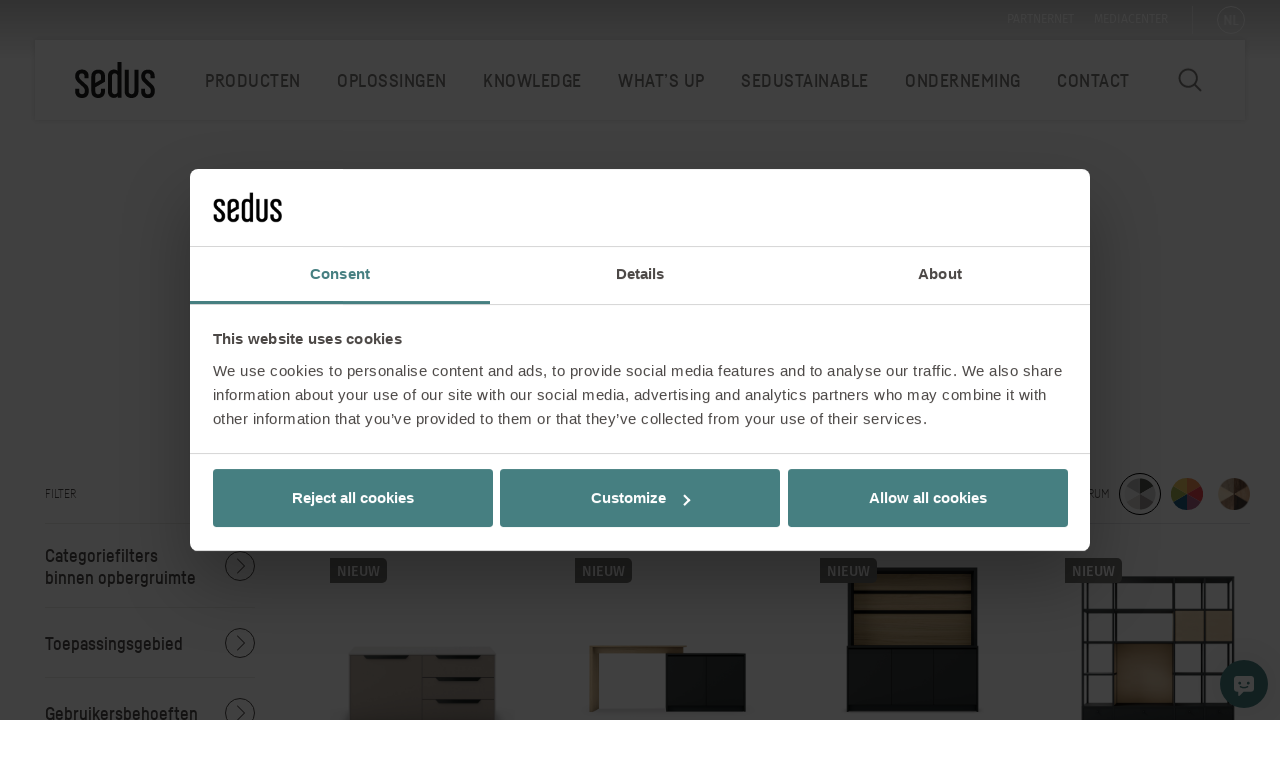

--- FILE ---
content_type: text/html; charset=utf-8
request_url: https://www.sedus.com/nl/producten/opbergruimte/kasten-en-sideboards
body_size: 130338
content:
<!DOCTYPE html>
<html lang="nl">
<head>

<meta charset="utf-8">
<!-- 
	This website is powered by TYPO3 - inspiring people to share!
	TYPO3 is a free open source Content Management Framework initially created by Kasper Skaarhoj and licensed under GNU/GPL.
	TYPO3 is copyright 1998-2025 of Kasper Skaarhoj. Extensions are copyright of their respective owners.
	Information and contribution at https://typo3.org/
-->



<title>Kasten en sideboards</title>
<meta http-equiv="x-ua-compatible" content="IE=Edge">
<meta name="generator" content="TYPO3 CMS">
<meta name="description" content="Sedus kasten en sideboards: stijlvolle, functionele en flexibele opbergoplossingen voor moderne kantoren en werkplekken.">
<meta name="viewport" content="width=device-width, initial-scale=1, shrink-to-fit=no, maximum-scale=1">
<meta name="twitter:card" content="summary">


<style media="all">
/*<![CDATA[*/
<!-- 
*,*:before,*:after{box-sizing:border-box}html{font-family:sans-serif;line-height:1.15;-webkit-text-size-adjust:100%;-webkit-tap-highlight-color:rgba(0,0,0,0)}article,aside,figcaption,figure,footer,header,hgroup,main,nav,section{display:block}body{margin:0;font-family:-apple-system,BlinkMacSystemFont,"Segoe UI",Roboto,"Helvetica Neue",Arial,"Noto Sans",sans-serif,"Apple Color Emoji","Segoe UI Emoji","Segoe UI Symbol","Noto Color Emoji";font-size:16px;font-size:1rem;font-weight:400;line-height:1.5;color:#212529;text-align:left;background-color:#fff}[tabindex="-1"]:focus:not(:focus-visible){outline:0 !important}hr{box-sizing:content-box;height:0;overflow:visible}h1,h2,h3,h4,h5,h6{margin-top:0;margin-bottom:8px;margin-bottom:.5rem}p{margin-top:0;margin-bottom:24px;margin-bottom:1.5rem}abbr[title],abbr[data-original-title]{text-decoration:underline;-webkit-text-decoration:underline dotted;text-decoration:underline dotted;cursor:help;border-bottom:0}address{margin-bottom:16px;margin-bottom:1rem;font-style:normal;line-height:inherit}ol,ul,dl{margin-top:0;margin-bottom:16px;margin-bottom:1rem}ol ol,ul ul,ol ul,ul ol{margin-bottom:0}dt{font-weight:700}dd{margin-bottom:8px;margin-bottom:.5rem;margin-left:0}blockquote{margin:0 0 16px;margin:0 0 1rem}b,strong{font-weight:bolder}small{font-size:80%}sub,sup{position:relative;font-size:75%;line-height:0;vertical-align:baseline}sub{bottom:-.25em}sup{top:-.5em}a{color:inherit;text-decoration:none;background-color:transparent}a:hover{color:inherit;text-decoration:none}a:not([href]){color:inherit;text-decoration:none}a:not([href]):hover{color:inherit;text-decoration:none}pre,code,kbd,samp{font-family:SFMono-Regular,Menlo,Monaco,Consolas,"Liberation Mono","Courier New",monospace;font-size:1em}pre{margin-top:0;margin-bottom:16px;margin-bottom:1rem;overflow:auto;-webkit-overflow-scrolling:touch}figure{margin:0 0 16px;margin:0 0 1rem}img{vertical-align:middle;border-style:none}svg{overflow:hidden;vertical-align:middle;-webkit-overflow-scrolling:touch}table{border-collapse:collapse}caption{padding-top:12px;padding-top:.75rem;padding-bottom:12px;padding-bottom:.75rem;color:#6c757d;text-align:left;caption-side:bottom}th{text-align:inherit}label{display:inline-block;margin-bottom:8px;margin-bottom:.5rem}button{border-radius:0}button:focus{outline:1px dotted;outline:5px auto -webkit-focus-ring-color}input,button,select,optgroup,textarea{margin:0;font-family:inherit;font-size:inherit;line-height:inherit}button,input{overflow:visible}button,select{text-transform:none}select{word-wrap:normal}button,[type="button"],[type="reset"],[type="submit"]{-webkit-appearance:button}button:not(:disabled),[type="button"]:not(:disabled),[type="reset"]:not(:disabled),[type="submit"]:not(:disabled){cursor:pointer}button::-moz-focus-inner,[type="button"]::-moz-focus-inner,[type="reset"]::-moz-focus-inner,[type="submit"]::-moz-focus-inner{padding:0;border-style:none}input[type="radio"],input[type="checkbox"]{box-sizing:border-box;padding:0}input[type="date"],input[type="time"],input[type="datetime-local"],input[type="month"]{-webkit-appearance:listbox}textarea{overflow:auto;resize:vertical;-webkit-overflow-scrolling:touch}fieldset{min-width:0;padding:0;margin:0;border:0}legend{display:block;width:100%;max-width:100%;padding:0;margin-bottom:8px;margin-bottom:.5rem;font-size:24px;font-size:1.5rem;line-height:inherit;color:inherit;white-space:normal}progress{vertical-align:baseline}[type="number"]::-webkit-inner-spin-button,[type="number"]::-webkit-outer-spin-button{height:auto}[type="search"]{outline-offset:-2px;-webkit-appearance:none}[type="search"]::-webkit-search-decoration{-webkit-appearance:none}::-webkit-file-upload-button{font:inherit;-webkit-appearance:button}output{display:inline-block}summary{display:list-item;cursor:pointer}template{display:none}[hidden]{display:none !important}h1,h2,h3,h4,h5,h6,.h1,.h2,.h3,.h4,.h5,.h6{margin-bottom:8px;margin-bottom:.5rem;font-weight:500;line-height:1.2}h1,.h1{font-size:54px;font-size:3.375rem}h2,.h2{font-size:36px;font-size:2.25rem}h3,.h3{font-size:28px;font-size:1.75rem}h4,.h4{font-size:24px;font-size:1.5rem}h5,.h5{font-size:22px;font-size:1.375rem}h6,.h6{font-size:16px;font-size:1rem}.lead{font-size:20px;font-size:1.25rem;font-weight:300}.display-1{font-size:96px;font-size:6rem;font-weight:300;line-height:1.2}.display-2{font-size:88px;font-size:5.5rem;font-weight:300;line-height:1.2}.display-3{font-size:72px;font-size:4.5rem;font-weight:300;line-height:1.2}.display-4{font-size:56px;font-size:3.5rem;font-weight:300;line-height:1.2}hr{margin-top:16px;margin-top:1rem;margin-bottom:16px;margin-bottom:1rem;border:0;border-top:1px solid rgba(0,0,0,0.1)}small,.small{font-size:80%;font-weight:400}mark,.mark{padding:.2em;background-color:#fcf8e3}.list-unstyled{padding-left:0;list-style:none}.list-inline{padding-left:0;list-style:none}.list-inline-item{display:inline-block}.list-inline-item:not(:last-child){margin-right:8px;margin-right:.5rem}.initialism{font-size:90%;text-transform:uppercase}.blockquote{margin-bottom:16px;margin-bottom:1rem;font-size:20px;font-size:1.25rem}.blockquote-footer{display:block;font-size:80%;color:#6c757d}.blockquote-footer:before{content:"\2014\00A0"}.img-fluid{max-width:100%;height:auto}.img-thumbnail{padding:4px;padding:.25rem;background-color:#fff;border:1px solid #dee2e6;border-radius:.25rem;max-width:100%;height:auto}.figure{display:inline-block}.figure-img{margin-bottom:8px;margin-bottom:.5rem;line-height:1}.figure-caption{font-size:90%;color:#6c757d}.container{width:100%;padding-right:30px;padding-left:30px;margin-right:auto;margin-left:auto}@media (min-width: 1400px){.container{max-width:1400px}}.container-fluid,.container-xxl{width:100%;padding-right:30px;padding-left:30px;margin-right:auto;margin-left:auto}@media (min-width: 1400px){.container,.container-ms,.container-sm,.container-md,.container-lg,.container-xl,.container-xxl{max-width:1400px}}.row{display:flex;flex-wrap:wrap;margin-right:-30px;margin-left:-30px}.no-gutters{margin-right:0;margin-left:0}.no-gutters>.col,.no-gutters>[class*="col-"]{padding-right:0;padding-left:0}.col-1,.col-2,.col-3,.col-4,.col-5,.col-6,.col-7,.col-8,.col-9,.col-10,.col-11,.col-12,.col,.col-auto,.col-ms-1,.col-ms-2,.col-ms-3,.col-ms-4,.col-ms-5,.col-ms-6,.col-ms-7,.col-ms-8,.col-ms-9,.col-ms-10,.col-ms-11,.col-ms-12,.col-ms,.col-ms-auto,.col-sm-1,.col-sm-2,.col-sm-3,.col-sm-4,.col-sm-5,.col-sm-6,.col-sm-7,.col-sm-8,.col-sm-9,.col-sm-10,.col-sm-11,.col-sm-12,.col-sm,.col-sm-auto,.col-md-1,.col-md-2,.col-md-3,.col-md-4,.col-md-5,.col-md-6,.col-md-7,.col-md-8,.col-md-9,.col-md-10,.col-md-11,.col-md-12,.col-md,.col-md-auto,.col-lg-1,.col-lg-2,.col-lg-3,.col-lg-4,.col-lg-5,.col-lg-6,.col-lg-7,.col-lg-8,.col-lg-9,.col-lg-10,.col-lg-11,.col-lg-12,.col-lg,.col-lg-auto,.col-xl-1,.col-xl-2,.col-xl-3,.col-xl-4,.col-xl-5,.col-xl-6,.col-xl-7,.col-xl-8,.col-xl-9,.col-xl-10,.col-xl-11,.col-xl-12,.col-xl,.col-xl-auto,.col-xxl-1,.col-xxl-2,.col-xxl-3,.col-xxl-4,.col-xxl-5,.col-xxl-6,.col-xxl-7,.col-xxl-8,.col-xxl-9,.col-xxl-10,.col-xxl-11,.col-xxl-12,.col-xxl,.col-xxl-auto{position:relative;width:100%;padding-right:30px;padding-left:30px}.col{flex-basis:0;flex-grow:1;max-width:100%}.row-cols-1>*{flex:0 0 100%;max-width:100%}.row-cols-2>*{flex:0 0 50%;max-width:50%}.row-cols-3>*{flex:0 0 33.333333%;max-width:33.333333%}.row-cols-4>*{flex:0 0 25%;max-width:25%}.row-cols-5>*{flex:0 0 20%;max-width:20%}.row-cols-6>*{flex:0 0 16.666667%;max-width:16.666667%}.col-auto{flex:0 0 auto;width:auto;max-width:100%}.col-1{flex:0 0 8.333333%;max-width:8.333333%}.col-2{flex:0 0 16.666667%;max-width:16.666667%}.col-3{flex:0 0 25%;max-width:25%}.col-4{flex:0 0 33.333333%;max-width:33.333333%}.col-5{flex:0 0 41.666667%;max-width:41.666667%}.col-6{flex:0 0 50%;max-width:50%}.col-7{flex:0 0 58.333333%;max-width:58.333333%}.col-8{flex:0 0 66.666667%;max-width:66.666667%}.col-9{flex:0 0 75%;max-width:75%}.col-10{flex:0 0 83.333333%;max-width:83.333333%}.col-11{flex:0 0 91.666667%;max-width:91.666667%}.col-12{flex:0 0 100%;max-width:100%}.order-first{order:-1}.order-last{order:13}.order-0{order:0}.order-1{order:1}.order-2{order:2}.order-3{order:3}.order-4{order:4}.order-5{order:5}.order-6{order:6}.order-7{order:7}.order-8{order:8}.order-9{order:9}.order-10{order:10}.order-11{order:11}.order-12{order:12}.offset-1{margin-left:8.333333%}.offset-2{margin-left:16.666667%}.offset-3{margin-left:25%}.offset-4{margin-left:33.333333%}.offset-5{margin-left:41.666667%}.offset-6{margin-left:50%}.offset-7{margin-left:58.333333%}.offset-8{margin-left:66.666667%}.offset-9{margin-left:75%}.offset-10{margin-left:83.333333%}.offset-11{margin-left:91.666667%}@media (min-width: 340px){.col-ms{flex-basis:0;flex-grow:1;max-width:100%}.row-cols-ms-1>*{flex:0 0 100%;max-width:100%}.row-cols-ms-2>*{flex:0 0 50%;max-width:50%}.row-cols-ms-3>*{flex:0 0 33.333333%;max-width:33.333333%}.row-cols-ms-4>*{flex:0 0 25%;max-width:25%}.row-cols-ms-5>*{flex:0 0 20%;max-width:20%}.row-cols-ms-6>*{flex:0 0 16.666667%;max-width:16.666667%}.col-ms-auto{flex:0 0 auto;width:auto;max-width:100%}.col-ms-1{flex:0 0 8.333333%;max-width:8.333333%}.col-ms-2{flex:0 0 16.666667%;max-width:16.666667%}.col-ms-3{flex:0 0 25%;max-width:25%}.col-ms-4{flex:0 0 33.333333%;max-width:33.333333%}.col-ms-5{flex:0 0 41.666667%;max-width:41.666667%}.col-ms-6{flex:0 0 50%;max-width:50%}.col-ms-7{flex:0 0 58.333333%;max-width:58.333333%}.col-ms-8{flex:0 0 66.666667%;max-width:66.666667%}.col-ms-9{flex:0 0 75%;max-width:75%}.col-ms-10{flex:0 0 83.333333%;max-width:83.333333%}.col-ms-11{flex:0 0 91.666667%;max-width:91.666667%}.col-ms-12{flex:0 0 100%;max-width:100%}.order-ms-first{order:-1}.order-ms-last{order:13}.order-ms-0{order:0}.order-ms-1{order:1}.order-ms-2{order:2}.order-ms-3{order:3}.order-ms-4{order:4}.order-ms-5{order:5}.order-ms-6{order:6}.order-ms-7{order:7}.order-ms-8{order:8}.order-ms-9{order:9}.order-ms-10{order:10}.order-ms-11{order:11}.order-ms-12{order:12}.offset-ms-0{margin-left:0}.offset-ms-1{margin-left:8.333333%}.offset-ms-2{margin-left:16.666667%}.offset-ms-3{margin-left:25%}.offset-ms-4{margin-left:33.333333%}.offset-ms-5{margin-left:41.666667%}.offset-ms-6{margin-left:50%}.offset-ms-7{margin-left:58.333333%}.offset-ms-8{margin-left:66.666667%}.offset-ms-9{margin-left:75%}.offset-ms-10{margin-left:83.333333%}.offset-ms-11{margin-left:91.666667%}}@media (min-width: 576px){.col-sm{flex-basis:0;flex-grow:1;max-width:100%}.row-cols-sm-1>*{flex:0 0 100%;max-width:100%}.row-cols-sm-2>*{flex:0 0 50%;max-width:50%}.row-cols-sm-3>*{flex:0 0 33.333333%;max-width:33.333333%}.row-cols-sm-4>*{flex:0 0 25%;max-width:25%}.row-cols-sm-5>*{flex:0 0 20%;max-width:20%}.row-cols-sm-6>*{flex:0 0 16.666667%;max-width:16.666667%}.col-sm-auto{flex:0 0 auto;width:auto;max-width:100%}.col-sm-1{flex:0 0 8.333333%;max-width:8.333333%}.col-sm-2{flex:0 0 16.666667%;max-width:16.666667%}.col-sm-3{flex:0 0 25%;max-width:25%}.col-sm-4{flex:0 0 33.333333%;max-width:33.333333%}.col-sm-5{flex:0 0 41.666667%;max-width:41.666667%}.col-sm-6{flex:0 0 50%;max-width:50%}.col-sm-7{flex:0 0 58.333333%;max-width:58.333333%}.col-sm-8{flex:0 0 66.666667%;max-width:66.666667%}.col-sm-9{flex:0 0 75%;max-width:75%}.col-sm-10{flex:0 0 83.333333%;max-width:83.333333%}.col-sm-11{flex:0 0 91.666667%;max-width:91.666667%}.col-sm-12{flex:0 0 100%;max-width:100%}.order-sm-first{order:-1}.order-sm-last{order:13}.order-sm-0{order:0}.order-sm-1{order:1}.order-sm-2{order:2}.order-sm-3{order:3}.order-sm-4{order:4}.order-sm-5{order:5}.order-sm-6{order:6}.order-sm-7{order:7}.order-sm-8{order:8}.order-sm-9{order:9}.order-sm-10{order:10}.order-sm-11{order:11}.order-sm-12{order:12}.offset-sm-0{margin-left:0}.offset-sm-1{margin-left:8.333333%}.offset-sm-2{margin-left:16.666667%}.offset-sm-3{margin-left:25%}.offset-sm-4{margin-left:33.333333%}.offset-sm-5{margin-left:41.666667%}.offset-sm-6{margin-left:50%}.offset-sm-7{margin-left:58.333333%}.offset-sm-8{margin-left:66.666667%}.offset-sm-9{margin-left:75%}.offset-sm-10{margin-left:83.333333%}.offset-sm-11{margin-left:91.666667%}}@media (min-width: 768px){.col-md{flex-basis:0;flex-grow:1;max-width:100%}.row-cols-md-1>*{flex:0 0 100%;max-width:100%}.row-cols-md-2>*{flex:0 0 50%;max-width:50%}.row-cols-md-3>*{flex:0 0 33.333333%;max-width:33.333333%}.row-cols-md-4>*{flex:0 0 25%;max-width:25%}.row-cols-md-5>*{flex:0 0 20%;max-width:20%}.row-cols-md-6>*{flex:0 0 16.666667%;max-width:16.666667%}.col-md-auto{flex:0 0 auto;width:auto;max-width:100%}.col-md-1{flex:0 0 8.333333%;max-width:8.333333%}.col-md-2{flex:0 0 16.666667%;max-width:16.666667%}.col-md-3{flex:0 0 25%;max-width:25%}.col-md-4{flex:0 0 33.333333%;max-width:33.333333%}.col-md-5{flex:0 0 41.666667%;max-width:41.666667%}.col-md-6{flex:0 0 50%;max-width:50%}.col-md-7{flex:0 0 58.333333%;max-width:58.333333%}.col-md-8{flex:0 0 66.666667%;max-width:66.666667%}.col-md-9{flex:0 0 75%;max-width:75%}.col-md-10{flex:0 0 83.333333%;max-width:83.333333%}.col-md-11{flex:0 0 91.666667%;max-width:91.666667%}.col-md-12{flex:0 0 100%;max-width:100%}.order-md-first{order:-1}.order-md-last{order:13}.order-md-0{order:0}.order-md-1{order:1}.order-md-2{order:2}.order-md-3{order:3}.order-md-4{order:4}.order-md-5{order:5}.order-md-6{order:6}.order-md-7{order:7}.order-md-8{order:8}.order-md-9{order:9}.order-md-10{order:10}.order-md-11{order:11}.order-md-12{order:12}.offset-md-0{margin-left:0}.offset-md-1{margin-left:8.333333%}.offset-md-2{margin-left:16.666667%}.offset-md-3{margin-left:25%}.offset-md-4{margin-left:33.333333%}.offset-md-5{margin-left:41.666667%}.offset-md-6{margin-left:50%}.offset-md-7{margin-left:58.333333%}.offset-md-8{margin-left:66.666667%}.offset-md-9{margin-left:75%}.offset-md-10{margin-left:83.333333%}.offset-md-11{margin-left:91.666667%}}@media (min-width: 992px){.col-lg{flex-basis:0;flex-grow:1;max-width:100%}.row-cols-lg-1>*{flex:0 0 100%;max-width:100%}.row-cols-lg-2>*{flex:0 0 50%;max-width:50%}.row-cols-lg-3>*{flex:0 0 33.333333%;max-width:33.333333%}.row-cols-lg-4>*{flex:0 0 25%;max-width:25%}.row-cols-lg-5>*{flex:0 0 20%;max-width:20%}.row-cols-lg-6>*{flex:0 0 16.666667%;max-width:16.666667%}.col-lg-auto{flex:0 0 auto;width:auto;max-width:100%}.col-lg-1{flex:0 0 8.333333%;max-width:8.333333%}.col-lg-2{flex:0 0 16.666667%;max-width:16.666667%}.col-lg-3{flex:0 0 25%;max-width:25%}.col-lg-4{flex:0 0 33.333333%;max-width:33.333333%}.col-lg-5{flex:0 0 41.666667%;max-width:41.666667%}.col-lg-6{flex:0 0 50%;max-width:50%}.col-lg-7{flex:0 0 58.333333%;max-width:58.333333%}.col-lg-8{flex:0 0 66.666667%;max-width:66.666667%}.col-lg-9{flex:0 0 75%;max-width:75%}.col-lg-10{flex:0 0 83.333333%;max-width:83.333333%}.col-lg-11{flex:0 0 91.666667%;max-width:91.666667%}.col-lg-12{flex:0 0 100%;max-width:100%}.order-lg-first{order:-1}.order-lg-last{order:13}.order-lg-0{order:0}.order-lg-1{order:1}.order-lg-2{order:2}.order-lg-3{order:3}.order-lg-4{order:4}.order-lg-5{order:5}.order-lg-6{order:6}.order-lg-7{order:7}.order-lg-8{order:8}.order-lg-9{order:9}.order-lg-10{order:10}.order-lg-11{order:11}.order-lg-12{order:12}.offset-lg-0{margin-left:0}.offset-lg-1{margin-left:8.333333%}.offset-lg-2{margin-left:16.666667%}.offset-lg-3{margin-left:25%}.offset-lg-4{margin-left:33.333333%}.offset-lg-5{margin-left:41.666667%}.offset-lg-6{margin-left:50%}.offset-lg-7{margin-left:58.333333%}.offset-lg-8{margin-left:66.666667%}.offset-lg-9{margin-left:75%}.offset-lg-10{margin-left:83.333333%}.offset-lg-11{margin-left:91.666667%}}@media (min-width: 1200px){.col-xl{flex-basis:0;flex-grow:1;max-width:100%}.row-cols-xl-1>*{flex:0 0 100%;max-width:100%}.row-cols-xl-2>*{flex:0 0 50%;max-width:50%}.row-cols-xl-3>*{flex:0 0 33.333333%;max-width:33.333333%}.row-cols-xl-4>*{flex:0 0 25%;max-width:25%}.row-cols-xl-5>*{flex:0 0 20%;max-width:20%}.row-cols-xl-6>*{flex:0 0 16.666667%;max-width:16.666667%}.col-xl-auto{flex:0 0 auto;width:auto;max-width:100%}.col-xl-1{flex:0 0 8.333333%;max-width:8.333333%}.col-xl-2{flex:0 0 16.666667%;max-width:16.666667%}.col-xl-3{flex:0 0 25%;max-width:25%}.col-xl-4{flex:0 0 33.333333%;max-width:33.333333%}.col-xl-5{flex:0 0 41.666667%;max-width:41.666667%}.col-xl-6{flex:0 0 50%;max-width:50%}.col-xl-7{flex:0 0 58.333333%;max-width:58.333333%}.col-xl-8{flex:0 0 66.666667%;max-width:66.666667%}.col-xl-9{flex:0 0 75%;max-width:75%}.col-xl-10{flex:0 0 83.333333%;max-width:83.333333%}.col-xl-11{flex:0 0 91.666667%;max-width:91.666667%}.col-xl-12{flex:0 0 100%;max-width:100%}.order-xl-first{order:-1}.order-xl-last{order:13}.order-xl-0{order:0}.order-xl-1{order:1}.order-xl-2{order:2}.order-xl-3{order:3}.order-xl-4{order:4}.order-xl-5{order:5}.order-xl-6{order:6}.order-xl-7{order:7}.order-xl-8{order:8}.order-xl-9{order:9}.order-xl-10{order:10}.order-xl-11{order:11}.order-xl-12{order:12}.offset-xl-0{margin-left:0}.offset-xl-1{margin-left:8.333333%}.offset-xl-2{margin-left:16.666667%}.offset-xl-3{margin-left:25%}.offset-xl-4{margin-left:33.333333%}.offset-xl-5{margin-left:41.666667%}.offset-xl-6{margin-left:50%}.offset-xl-7{margin-left:58.333333%}.offset-xl-8{margin-left:66.666667%}.offset-xl-9{margin-left:75%}.offset-xl-10{margin-left:83.333333%}.offset-xl-11{margin-left:91.666667%}}@media (min-width: 1400px){.col-xxl{flex-basis:0;flex-grow:1;max-width:100%}.row-cols-xxl-1>*{flex:0 0 100%;max-width:100%}.row-cols-xxl-2>*{flex:0 0 50%;max-width:50%}.row-cols-xxl-3>*{flex:0 0 33.333333%;max-width:33.333333%}.row-cols-xxl-4>*{flex:0 0 25%;max-width:25%}.row-cols-xxl-5>*{flex:0 0 20%;max-width:20%}.row-cols-xxl-6>*{flex:0 0 16.666667%;max-width:16.666667%}.col-xxl-auto{flex:0 0 auto;width:auto;max-width:100%}.col-xxl-1{flex:0 0 8.333333%;max-width:8.333333%}.col-xxl-2{flex:0 0 16.666667%;max-width:16.666667%}.col-xxl-3{flex:0 0 25%;max-width:25%}.col-xxl-4{flex:0 0 33.333333%;max-width:33.333333%}.col-xxl-5{flex:0 0 41.666667%;max-width:41.666667%}.col-xxl-6{flex:0 0 50%;max-width:50%}.col-xxl-7{flex:0 0 58.333333%;max-width:58.333333%}.col-xxl-8{flex:0 0 66.666667%;max-width:66.666667%}.col-xxl-9{flex:0 0 75%;max-width:75%}.col-xxl-10{flex:0 0 83.333333%;max-width:83.333333%}.col-xxl-11{flex:0 0 91.666667%;max-width:91.666667%}.col-xxl-12{flex:0 0 100%;max-width:100%}.order-xxl-first{order:-1}.order-xxl-last{order:13}.order-xxl-0{order:0}.order-xxl-1{order:1}.order-xxl-2{order:2}.order-xxl-3{order:3}.order-xxl-4{order:4}.order-xxl-5{order:5}.order-xxl-6{order:6}.order-xxl-7{order:7}.order-xxl-8{order:8}.order-xxl-9{order:9}.order-xxl-10{order:10}.order-xxl-11{order:11}.order-xxl-12{order:12}.offset-xxl-0{margin-left:0}.offset-xxl-1{margin-left:8.333333%}.offset-xxl-2{margin-left:16.666667%}.offset-xxl-3{margin-left:25%}.offset-xxl-4{margin-left:33.333333%}.offset-xxl-5{margin-left:41.666667%}.offset-xxl-6{margin-left:50%}.offset-xxl-7{margin-left:58.333333%}.offset-xxl-8{margin-left:66.666667%}.offset-xxl-9{margin-left:75%}.offset-xxl-10{margin-left:83.333333%}.offset-xxl-11{margin-left:91.666667%}}.table{width:100%;margin-bottom:16px;margin-bottom:1rem;color:#212529}.table th,.table td{padding:12px;padding:.75rem;vertical-align:top;border-top:1px solid #dee2e6}.table thead th{vertical-align:bottom;border-bottom:2px solid #dee2e6}.table tbody+tbody{border-top:2px solid #dee2e6}.table-sm th,.table-sm td{padding:4.8px;padding:.3rem}.table-bordered{border:1px solid #dee2e6}.table-bordered th,.table-bordered td{border:1px solid #dee2e6}.table-bordered thead th,.table-bordered thead td{border-bottom-width:2px}.table-borderless th,.table-borderless td,.table-borderless thead th,.table-borderless tbody+tbody{border:0}.table-striped tbody tr:nth-of-type(odd){background-color:rgba(0,0,0,0.05)}.table-hover tbody tr:hover{color:#212529;background-color:rgba(0,0,0,0.075)}.table-primary,.table-primary>th,.table-primary>td{background-color:#b8daff}.table-primary th,.table-primary td,.table-primary thead th,.table-primary tbody+tbody{border-color:#7abaff}.table-hover .table-primary:hover{background-color:#9fcdff}.table-hover .table-primary:hover>td,.table-hover .table-primary:hover>th{background-color:#9fcdff}.table-secondary,.table-secondary>th,.table-secondary>td{background-color:#d6d8db}.table-secondary th,.table-secondary td,.table-secondary thead th,.table-secondary tbody+tbody{border-color:#b3b7bb}.table-hover .table-secondary:hover{background-color:#c8cbcf}.table-hover .table-secondary:hover>td,.table-hover .table-secondary:hover>th{background-color:#c8cbcf}.table-success,.table-success>th,.table-success>td{background-color:#c3e6cb}.table-success th,.table-success td,.table-success thead th,.table-success tbody+tbody{border-color:#8fd19e}.table-hover .table-success:hover{background-color:#b1dfbb}.table-hover .table-success:hover>td,.table-hover .table-success:hover>th{background-color:#b1dfbb}.table-info,.table-info>th,.table-info>td{background-color:#bee5eb}.table-info th,.table-info td,.table-info thead th,.table-info tbody+tbody{border-color:#86cfda}.table-hover .table-info:hover{background-color:#abdde5}.table-hover .table-info:hover>td,.table-hover .table-info:hover>th{background-color:#abdde5}.table-warning,.table-warning>th,.table-warning>td{background-color:#ffeeba}.table-warning th,.table-warning td,.table-warning thead th,.table-warning tbody+tbody{border-color:#ffdf7e}.table-hover .table-warning:hover{background-color:#ffe8a1}.table-hover .table-warning:hover>td,.table-hover .table-warning:hover>th{background-color:#ffe8a1}.table-danger,.table-danger>th,.table-danger>td{background-color:#f5c6cb}.table-danger th,.table-danger td,.table-danger thead th,.table-danger tbody+tbody{border-color:#ed969e}.table-hover .table-danger:hover{background-color:#f1b0b7}.table-hover .table-danger:hover>td,.table-hover .table-danger:hover>th{background-color:#f1b0b7}.table-light,.table-light>th,.table-light>td{background-color:#fdfdfe}.table-light th,.table-light td,.table-light thead th,.table-light tbody+tbody{border-color:#fbfcfc}.table-hover .table-light:hover{background-color:#ececf6}.table-hover .table-light:hover>td,.table-hover .table-light:hover>th{background-color:#ececf6}.table-dark,.table-dark>th,.table-dark>td{background-color:#c6c8ca}.table-dark th,.table-dark td,.table-dark thead th,.table-dark tbody+tbody{border-color:#95999c}.table-hover .table-dark:hover{background-color:#b9bbbe}.table-hover .table-dark:hover>td,.table-hover .table-dark:hover>th{background-color:#b9bbbe}.table-active,.table-active>th,.table-active>td{background-color:rgba(0,0,0,0.075)}.table-hover .table-active:hover{background-color:rgba(0,0,0,0.075)}.table-hover .table-active:hover>td,.table-hover .table-active:hover>th{background-color:rgba(0,0,0,0.075)}.table .thead-dark th{color:#fff;background-color:#343a40;border-color:#454d55}.table .thead-light th{color:#495057;background-color:#e9ecef;border-color:#dee2e6}.table-dark{color:#fff;background-color:#343a40}.table-dark th,.table-dark td,.table-dark thead th{border-color:#454d55}.table-dark.table-bordered{border:0}.table-dark.table-striped tbody tr:nth-of-type(odd){background-color:rgba(255,255,255,0.05)}.table-dark.table-hover tbody tr:hover{color:#fff;background-color:rgba(255,255,255,0.075)}@media (max-width: 339.98px){.table-responsive-ms{display:block;width:100%;overflow-x:auto;-webkit-overflow-scrolling:touch}.table-responsive-ms>.table-bordered{border:0}}@media (max-width: 575.98px){.table-responsive-sm{display:block;width:100%;overflow-x:auto;-webkit-overflow-scrolling:touch}.table-responsive-sm>.table-bordered{border:0}}@media (max-width: 767.98px){.table-responsive-md{display:block;width:100%;overflow-x:auto;-webkit-overflow-scrolling:touch}.table-responsive-md>.table-bordered{border:0}}@media (max-width: 991.98px){.table-responsive-lg{display:block;width:100%;overflow-x:auto;-webkit-overflow-scrolling:touch}.table-responsive-lg>.table-bordered{border:0}}@media (max-width: 1199.98px){.table-responsive-xl{display:block;width:100%;overflow-x:auto;-webkit-overflow-scrolling:touch}.table-responsive-xl>.table-bordered{border:0}}@media (max-width: 1399.98px){.table-responsive-xxl{display:block;width:100%;overflow-x:auto;-webkit-overflow-scrolling:touch}.table-responsive-xxl>.table-bordered{border:0}}.table-responsive{display:block;width:100%;overflow-x:auto;-webkit-overflow-scrolling:touch}.table-responsive>.table-bordered{border:0}@media (max-width: 991.98px){.table-responsive td{white-space:nowrap}}.form-control{display:block;width:100%;height:calc(1.5em + 0.75rem + 2px);padding:6px 12px;padding:.375rem .75rem;font-size:16px;font-size:1rem;font-weight:400;line-height:1.5;color:#495057;background-color:#fff;background-clip:padding-box;border:1px solid #ced4da;border-radius:.25rem;transition:border-color 0.15s ease-in-out,box-shadow 0.15s ease-in-out}@media (prefers-reduced-motion: reduce){.form-control{transition:none}}.form-control::-ms-expand{background-color:transparent;border:0}.form-control:-moz-focusring{color:transparent;text-shadow:0 0 0 #495057}.form-control:focus{color:#495057;background-color:#fff;border-color:#80bdff;outline:0;box-shadow:0 0 0 .2rem rgba(0,123,255,0.25)}.form-control::-moz-placeholder{color:#6c757d;-ms-filter:"progid:DXImageTransform.Microsoft.Alpha(Opacity=100)";opacity:1}.form-control:-ms-input-placeholder{color:#6c757d;-ms-filter:"progid:DXImageTransform.Microsoft.Alpha(Opacity=100)";opacity:1}.form-control::placeholder{color:#6c757d;-ms-filter:"progid:DXImageTransform.Microsoft.Alpha(Opacity=100)";opacity:1}.form-control:disabled,.form-control[readonly]{background-color:#e9ecef;-ms-filter:"progid:DXImageTransform.Microsoft.Alpha(Opacity=100)";opacity:1}select.form-control:focus::-ms-value{color:#495057;background-color:#fff}.form-control-file,.form-control-range{display:block;width:100%}.col-form-label{padding-top:calc(0.375rem + 1px);padding-bottom:calc(0.375rem + 1px);margin-bottom:0;font-size:inherit;line-height:1.5}.col-form-label-lg{padding-top:calc(0.5rem + 1px);padding-bottom:calc(0.5rem + 1px);font-size:18px;font-size:1.125rem;line-height:1.5}.col-form-label-sm{padding-top:calc(0.25rem + 1px);padding-bottom:calc(0.25rem + 1px);font-size:14px;font-size:.875rem;line-height:1.5}.form-control-plaintext{display:block;width:100%;padding:6px 0;padding:.375rem 0;margin-bottom:0;font-size:16px;font-size:1rem;line-height:1.5;color:#212529;background-color:transparent;border:solid transparent;border-width:1px 0}.form-control-plaintext.form-control-sm,.form-control-plaintext.form-control-lg{padding-right:0;padding-left:0}.form-control-sm{height:calc(1.5em + 0.5rem + 2px);padding:4px 8px;padding:.25rem .5rem;font-size:14px;font-size:.875rem;line-height:1.5;border-radius:.2rem}.form-control-lg{height:calc(1.5em + 1rem + 2px);padding:8px 16px;padding:.5rem 1rem;font-size:18px;font-size:1.125rem;line-height:1.5;border-radius:.3rem}select.form-control[size],select.form-control[multiple]{height:auto}textarea.form-control{height:auto}.form-group{margin-bottom:16px;margin-bottom:1rem}.form-text{display:block;margin-top:4px;margin-top:.25rem}.form-row{display:flex;flex-wrap:wrap;margin-right:-5px;margin-left:-5px}.form-row>.col,.form-row>[class*="col-"]{padding-right:5px;padding-left:5px}.form-check{position:relative;display:block;padding-left:20px;padding-left:1.25rem}.form-check-input{position:absolute;margin-top:4.8px;margin-top:.3rem;margin-left:-20px;margin-left:-1.25rem}.form-check-input[disabled] ~ .form-check-label,.form-check-input:disabled ~ .form-check-label{color:#6c757d}.form-check-label{margin-bottom:0}.form-check-inline{display:inline-flex;align-items:center;padding-left:0;margin-right:12px;margin-right:.75rem}.form-check-inline .form-check-input{position:static;margin-top:0;margin-right:5px;margin-right:.3125rem;margin-left:0}.valid-feedback{display:none;width:100%;margin-top:4px;margin-top:.25rem;font-size:80%;color:#28a745}.valid-tooltip{position:absolute;top:100%;z-index:5;display:none;max-width:100%;padding:4px 8px;padding:.25rem .5rem;margin-top:1.6px;margin-top:.1rem;font-size:14px;font-size:.875rem;line-height:1.5;color:#fff;background-color:rgba(40,167,69,0.9);border-radius:.25rem}.was-validated :valid ~ .valid-feedback,.was-validated :valid ~ .valid-tooltip,.is-valid ~ .valid-feedback,.is-valid ~ .valid-tooltip{display:block}.was-validated .form-control:valid,.form-control.is-valid{border-color:#28a745;padding-right:calc(1.5em + 0.75rem);background-image:url("data:image/svg+xml,%3csvg xmlns='http://www.w3.org/2000/svg' width='8' height='8' viewBox='0 0 8 8'%3e%3cpath fill='%2328a745' d='M2.3 6.73L.6 4.53c-.4-1.04.46-1.4 1.1-.8l1.1 1.4 3.4-3.8c.6-.63 1.6-.27 1.2.7l-4 4.6c-.43.5-.8.4-1.1.1z'/%3e%3c/svg%3e");background-repeat:no-repeat;background-position:right calc(0.375em + 0.1875rem) center;background-size:calc(0.75em + 0.375rem) calc(0.75em + 0.375rem)}.was-validated .form-control:valid:focus,.form-control.is-valid:focus{border-color:#28a745;box-shadow:0 0 0 .2rem rgba(40,167,69,0.25)}.was-validated textarea.form-control:valid,textarea.form-control.is-valid{padding-right:calc(1.5em + 0.75rem);background-position:top calc(0.375em + 0.1875rem) right calc(0.375em + 0.1875rem)}.was-validated .custom-select:valid,.custom-select.is-valid{border-color:#28a745;padding-right:calc(0.75em + 2.3125rem);background:url("data:image/svg+xml,%3csvg xmlns='http://www.w3.org/2000/svg' width='4' height='5' viewBox='0 0 4 5'%3e%3cpath fill='%23343a40' d='M2 0L0 2h4zm0 5L0 3h4z'/%3e%3c/svg%3e") no-repeat right .75rem center/8px 10px,url("data:image/svg+xml,%3csvg xmlns='http://www.w3.org/2000/svg' width='8' height='8' viewBox='0 0 8 8'%3e%3cpath fill='%2328a745' d='M2.3 6.73L.6 4.53c-.4-1.04.46-1.4 1.1-.8l1.1 1.4 3.4-3.8c.6-.63 1.6-.27 1.2.7l-4 4.6c-.43.5-.8.4-1.1.1z'/%3e%3c/svg%3e") #fff no-repeat center right 1.75rem/calc(0.75em + 0.375rem) calc(0.75em + 0.375rem)}.was-validated .custom-select:valid:focus,.custom-select.is-valid:focus{border-color:#28a745;box-shadow:0 0 0 .2rem rgba(40,167,69,0.25)}.was-validated .form-check-input:valid ~ .form-check-label,.form-check-input.is-valid ~ .form-check-label{color:#28a745}.was-validated .form-check-input:valid ~ .valid-feedback,.was-validated .form-check-input:valid ~ .valid-tooltip,.form-check-input.is-valid ~ .valid-feedback,.form-check-input.is-valid ~ .valid-tooltip{display:block}.was-validated .custom-control-input:valid ~ .custom-control-label,.custom-control-input.is-valid ~ .custom-control-label{color:#28a745}.was-validated .custom-control-input:valid ~ .custom-control-label:before,.custom-control-input.is-valid ~ .custom-control-label:before{border-color:#28a745}.was-validated .custom-control-input:valid:checked ~ .custom-control-label:before,.custom-control-input.is-valid:checked ~ .custom-control-label:before{border-color:#34ce57;background-color:#34ce57}.was-validated .custom-control-input:valid:focus ~ .custom-control-label:before,.custom-control-input.is-valid:focus ~ .custom-control-label:before{box-shadow:0 0 0 .2rem rgba(40,167,69,0.25)}.was-validated .custom-control-input:valid:focus:not(:checked) ~ .custom-control-label:before,.custom-control-input.is-valid:focus:not(:checked) ~ .custom-control-label:before{border-color:#28a745}.was-validated .custom-file-input:valid ~ .custom-file-label,.custom-file-input.is-valid ~ .custom-file-label{border-color:#28a745}.was-validated .custom-file-input:valid:focus ~ .custom-file-label,.custom-file-input.is-valid:focus ~ .custom-file-label{border-color:#28a745;box-shadow:0 0 0 .2rem rgba(40,167,69,0.25)}.invalid-feedback{display:none;width:100%;margin-top:4px;margin-top:.25rem;font-size:80%;color:#dc3545}.invalid-tooltip{position:absolute;top:100%;z-index:5;display:none;max-width:100%;padding:4px 8px;padding:.25rem .5rem;margin-top:1.6px;margin-top:.1rem;font-size:14px;font-size:.875rem;line-height:1.5;color:#fff;background-color:rgba(220,53,69,0.9);border-radius:.25rem}.was-validated :invalid ~ .invalid-feedback,.was-validated :invalid ~ .invalid-tooltip,.is-invalid ~ .invalid-feedback,.is-invalid ~ .invalid-tooltip{display:block}.was-validated .form-control:invalid,.form-control.is-invalid{border-color:#dc3545;padding-right:calc(1.5em + 0.75rem);background-image:url("data:image/svg+xml,%3csvg xmlns='http://www.w3.org/2000/svg' width='12' height='12' fill='none' stroke='%23dc3545' viewBox='0 0 12 12'%3e%3ccircle cx='6' cy='6' r='4.5'/%3e%3cpath stroke-linejoin='round' d='M5.8 3.6h.4L6 6.5z'/%3e%3ccircle cx='6' cy='8.2' r='.6' fill='%23dc3545' stroke='none'/%3e%3c/svg%3e");background-repeat:no-repeat;background-position:right calc(0.375em + 0.1875rem) center;background-size:calc(0.75em + 0.375rem) calc(0.75em + 0.375rem)}.was-validated .form-control:invalid:focus,.form-control.is-invalid:focus{border-color:#dc3545;box-shadow:0 0 0 .2rem rgba(220,53,69,0.25)}.was-validated textarea.form-control:invalid,textarea.form-control.is-invalid{padding-right:calc(1.5em + 0.75rem);background-position:top calc(0.375em + 0.1875rem) right calc(0.375em + 0.1875rem)}.was-validated .custom-select:invalid,.custom-select.is-invalid{border-color:#dc3545;padding-right:calc(0.75em + 2.3125rem);background:url("data:image/svg+xml,%3csvg xmlns='http://www.w3.org/2000/svg' width='4' height='5' viewBox='0 0 4 5'%3e%3cpath fill='%23343a40' d='M2 0L0 2h4zm0 5L0 3h4z'/%3e%3c/svg%3e") no-repeat right .75rem center/8px 10px,url("data:image/svg+xml,%3csvg xmlns='http://www.w3.org/2000/svg' width='12' height='12' fill='none' stroke='%23dc3545' viewBox='0 0 12 12'%3e%3ccircle cx='6' cy='6' r='4.5'/%3e%3cpath stroke-linejoin='round' d='M5.8 3.6h.4L6 6.5z'/%3e%3ccircle cx='6' cy='8.2' r='.6' fill='%23dc3545' stroke='none'/%3e%3c/svg%3e") #fff no-repeat center right 1.75rem/calc(0.75em + 0.375rem) calc(0.75em + 0.375rem)}.was-validated .custom-select:invalid:focus,.custom-select.is-invalid:focus{border-color:#dc3545;box-shadow:0 0 0 .2rem rgba(220,53,69,0.25)}.was-validated .form-check-input:invalid ~ .form-check-label,.form-check-input.is-invalid ~ .form-check-label{color:#dc3545}.was-validated .form-check-input:invalid ~ .invalid-feedback,.was-validated .form-check-input:invalid ~ .invalid-tooltip,.form-check-input.is-invalid ~ .invalid-feedback,.form-check-input.is-invalid ~ .invalid-tooltip{display:block}.was-validated .custom-control-input:invalid ~ .custom-control-label,.custom-control-input.is-invalid ~ .custom-control-label{color:#dc3545}.was-validated .custom-control-input:invalid ~ .custom-control-label:before,.custom-control-input.is-invalid ~ .custom-control-label:before{border-color:#dc3545}.was-validated .custom-control-input:invalid:checked ~ .custom-control-label:before,.custom-control-input.is-invalid:checked ~ .custom-control-label:before{border-color:#e4606d;background-color:#e4606d}.was-validated .custom-control-input:invalid:focus ~ .custom-control-label:before,.custom-control-input.is-invalid:focus ~ .custom-control-label:before{box-shadow:0 0 0 .2rem rgba(220,53,69,0.25)}.was-validated .custom-control-input:invalid:focus:not(:checked) ~ .custom-control-label:before,.custom-control-input.is-invalid:focus:not(:checked) ~ .custom-control-label:before{border-color:#dc3545}.was-validated .custom-file-input:invalid ~ .custom-file-label,.custom-file-input.is-invalid ~ .custom-file-label{border-color:#dc3545}.was-validated .custom-file-input:invalid:focus ~ .custom-file-label,.custom-file-input.is-invalid:focus ~ .custom-file-label{border-color:#dc3545;box-shadow:0 0 0 .2rem rgba(220,53,69,0.25)}.form-inline{display:flex;flex-flow:row wrap;align-items:center}.form-inline .form-check{width:100%}@media (min-width: 576px){.form-inline label{display:flex;align-items:center;justify-content:center;margin-bottom:0}.form-inline .form-group{display:flex;flex:0 0 auto;flex-flow:row wrap;align-items:center;margin-bottom:0}.form-inline .form-control{display:inline-block;width:auto;vertical-align:middle}.form-inline .form-control-plaintext{display:inline-block}.form-inline .input-group,.form-inline .custom-select{width:auto}.form-inline .form-check{display:flex;align-items:center;justify-content:center;width:auto;padding-left:0}.form-inline .form-check-input{position:relative;flex-shrink:0;margin-top:0;margin-right:.25rem;margin-left:0}.form-inline .custom-control{align-items:center;justify-content:center}.form-inline .custom-control-label{margin-bottom:0}}.fade{transition:opacity 0.15s linear}@media (prefers-reduced-motion: reduce){.fade{transition:none}}.fade:not(.show){-ms-filter:"progid:DXImageTransform.Microsoft.Alpha(Opacity=0)";opacity:0}.collapse:not(.show){display:none}.collapsing{position:relative;height:0;overflow:hidden;transition:height 0.35s ease;-webkit-overflow-scrolling:touch}@media (prefers-reduced-motion: reduce){.collapsing{transition:none}}.dropup,.dropright,.dropdown,.dropleft{position:relative}.dropdown-toggle{white-space:nowrap}.dropdown-toggle:after{display:inline-block;margin-left:.255em;vertical-align:.255em;content:"";border-top:.3em solid;border-right:.3em solid transparent;border-bottom:0;border-left:.3em solid transparent}.dropdown-toggle:empty:after{margin-left:0}.dropdown-menu{position:absolute;top:100%;left:0;z-index:1000;display:none;float:left;min-width:160px;min-width:10rem;padding:8px 0;padding:.5rem 0;margin:2px 0 0;margin:.125rem 0 0;font-size:16px;font-size:1rem;color:#212529;text-align:left;list-style:none;background-color:#fff;background-clip:padding-box;border:1px solid rgba(0,0,0,0.15);border-radius:.25rem}.dropdown-menu-left{right:auto;left:0}.dropdown-menu-right{right:0;left:auto}@media (min-width: 340px){.dropdown-menu-ms-left{right:auto;left:0}.dropdown-menu-ms-right{right:0;left:auto}}@media (min-width: 576px){.dropdown-menu-sm-left{right:auto;left:0}.dropdown-menu-sm-right{right:0;left:auto}}@media (min-width: 768px){.dropdown-menu-md-left{right:auto;left:0}.dropdown-menu-md-right{right:0;left:auto}}@media (min-width: 992px){.dropdown-menu-lg-left{right:auto;left:0}.dropdown-menu-lg-right{right:0;left:auto}}@media (min-width: 1200px){.dropdown-menu-xl-left{right:auto;left:0}.dropdown-menu-xl-right{right:0;left:auto}}@media (min-width: 1400px){.dropdown-menu-xxl-left{right:auto;left:0}.dropdown-menu-xxl-right{right:0;left:auto}}.dropup .dropdown-menu{top:auto;bottom:100%;margin-top:0;margin-bottom:2px;margin-bottom:.125rem}.dropup .dropdown-toggle:after{display:inline-block;margin-left:.255em;vertical-align:.255em;content:"";border-top:0;border-right:.3em solid transparent;border-bottom:.3em solid;border-left:.3em solid transparent}.dropup .dropdown-toggle:empty:after{margin-left:0}.dropright .dropdown-menu{top:0;right:auto;left:100%;margin-top:0;margin-left:2px;margin-left:.125rem}.dropright .dropdown-toggle:after{display:inline-block;margin-left:.255em;vertical-align:.255em;content:"";border-top:.3em solid transparent;border-right:0;border-bottom:.3em solid transparent;border-left:.3em solid}.dropright .dropdown-toggle:empty:after{margin-left:0}.dropright .dropdown-toggle:after{vertical-align:0}.dropleft .dropdown-menu{top:0;right:100%;left:auto;margin-top:0;margin-right:2px;margin-right:.125rem}.dropleft .dropdown-toggle:after{display:inline-block;margin-left:.255em;vertical-align:.255em;content:""}.dropleft .dropdown-toggle:after{display:none}.dropleft .dropdown-toggle:before{display:inline-block;margin-right:.255em;vertical-align:.255em;content:"";border-top:.3em solid transparent;border-right:.3em solid;border-bottom:.3em solid transparent}.dropleft .dropdown-toggle:empty:after{margin-left:0}.dropleft .dropdown-toggle:before{vertical-align:0}.dropdown-menu[x-placement^="top"],.dropdown-menu[x-placement^="right"],.dropdown-menu[x-placement^="bottom"],.dropdown-menu[x-placement^="left"]{right:auto;bottom:auto}.dropdown-divider{height:0;margin:8px 0;margin:.5rem 0;overflow:hidden;border-top:1px solid #e9ecef;-webkit-overflow-scrolling:touch}.dropdown-item{display:block;width:100%;padding:4px 24px;padding:.25rem 1.5rem;clear:both;font-weight:400;color:#212529;text-align:inherit;white-space:nowrap;background-color:transparent;border:0}.dropdown-item:hover,.dropdown-item:focus{color:#16181b;text-decoration:none;background-color:#f8f9fa}.dropdown-item.active,.dropdown-item:active{color:#fff;text-decoration:none;background-color:#007bff}.dropdown-item.disabled,.dropdown-item:disabled{color:#6c757d;pointer-events:none;background-color:transparent}.dropdown-menu.show{display:block}.dropdown-header{display:block;padding:8px 24px;padding:.5rem 1.5rem;margin-bottom:0;font-size:14px;font-size:.875rem;color:#6c757d;white-space:nowrap}.dropdown-item-text{display:block;padding:4px 24px;padding:.25rem 1.5rem;color:#212529}.input-group{position:relative;display:flex;flex-wrap:wrap;align-items:stretch;width:100%}.input-group>.form-control,.input-group>.form-control-plaintext,.input-group>.custom-select,.input-group>.custom-file{position:relative;flex:1 1;min-width:0;margin-bottom:0}.input-group>.form-control+.form-control,.input-group>.form-control+.custom-select,.input-group>.form-control+.custom-file,.input-group>.form-control-plaintext+.form-control,.input-group>.form-control-plaintext+.custom-select,.input-group>.form-control-plaintext+.custom-file,.input-group>.custom-select+.form-control,.input-group>.custom-select+.custom-select,.input-group>.custom-select+.custom-file,.input-group>.custom-file+.form-control,.input-group>.custom-file+.custom-select,.input-group>.custom-file+.custom-file{margin-left:-1px}.input-group>.form-control:focus,.input-group>.custom-select:focus,.input-group>.custom-file .custom-file-input:focus ~ .custom-file-label{z-index:3}.input-group>.custom-file .custom-file-input:focus{z-index:4}.input-group>.form-control:not(:last-child),.input-group>.custom-select:not(:last-child){border-top-right-radius:0;border-bottom-right-radius:0}.input-group>.form-control:not(:first-child),.input-group>.custom-select:not(:first-child){border-top-left-radius:0;border-bottom-left-radius:0}.input-group>.custom-file{display:flex;align-items:center}.input-group>.custom-file:not(:last-child) .custom-file-label,.input-group>.custom-file:not(:last-child) .custom-file-label:after{border-top-right-radius:0;border-bottom-right-radius:0}.input-group>.custom-file:not(:first-child) .custom-file-label{border-top-left-radius:0;border-bottom-left-radius:0}.input-group-prepend,.input-group-append{display:flex}.input-group-prepend .btn,.input-group-append .btn{position:relative;z-index:2}.input-group-prepend .btn:focus,.input-group-append .btn:focus{z-index:3}.input-group-prepend .btn+.btn,.input-group-prepend .btn+.input-group-text,.input-group-prepend .input-group-text+.input-group-text,.input-group-prepend .input-group-text+.btn,.input-group-append .btn+.btn,.input-group-append .btn+.input-group-text,.input-group-append .input-group-text+.input-group-text,.input-group-append .input-group-text+.btn{margin-left:-1px}.input-group-prepend{margin-right:-1px}.input-group-append{margin-left:-1px}.input-group-text{display:flex;align-items:center;padding:6px 12px;padding:.375rem .75rem;margin-bottom:0;font-size:16px;font-size:1rem;font-weight:400;line-height:1.5;color:#495057;text-align:center;white-space:nowrap;background-color:#e9ecef;border:1px solid #ced4da;border-radius:.25rem}.input-group-text input[type="radio"],.input-group-text input[type="checkbox"]{margin-top:0}.input-group-lg>.form-control:not(textarea),.input-group-lg>.custom-select{height:calc(1.5em + 1rem + 2px)}.input-group-lg>.form-control,.input-group-lg>.custom-select,.input-group-lg>.input-group-prepend>.input-group-text,.input-group-lg>.input-group-append>.input-group-text,.input-group-lg>.input-group-prepend>.btn,.input-group-lg>.input-group-append>.btn{padding:8px 16px;padding:.5rem 1rem;font-size:18px;font-size:1.125rem;line-height:1.5;border-radius:.3rem}.input-group-sm>.form-control:not(textarea),.input-group-sm>.custom-select{height:calc(1.5em + 0.5rem + 2px)}.input-group-sm>.form-control,.input-group-sm>.custom-select,.input-group-sm>.input-group-prepend>.input-group-text,.input-group-sm>.input-group-append>.input-group-text,.input-group-sm>.input-group-prepend>.btn,.input-group-sm>.input-group-append>.btn{padding:4px 8px;padding:.25rem .5rem;font-size:14px;font-size:.875rem;line-height:1.5;border-radius:.2rem}.input-group-lg>.custom-select,.input-group-sm>.custom-select{padding-right:28px;padding-right:1.75rem}.input-group>.input-group-prepend>.btn,.input-group>.input-group-prepend>.input-group-text,.input-group>.input-group-append:not(:last-child)>.btn,.input-group>.input-group-append:not(:last-child)>.input-group-text,.input-group>.input-group-append:last-child>.btn:not(:last-child):not(.dropdown-toggle),.input-group>.input-group-append:last-child>.input-group-text:not(:last-child){border-top-right-radius:0;border-bottom-right-radius:0}.input-group>.input-group-append>.btn,.input-group>.input-group-append>.input-group-text,.input-group>.input-group-prepend:not(:first-child)>.btn,.input-group>.input-group-prepend:not(:first-child)>.input-group-text,.input-group>.input-group-prepend:first-child>.btn:not(:first-child),.input-group>.input-group-prepend:first-child>.input-group-text:not(:first-child){border-top-left-radius:0;border-bottom-left-radius:0}.custom-control{position:relative;display:block;min-height:24px;min-height:1.5rem;padding-left:24px;padding-left:1.5rem}.custom-control-inline{display:inline-flex;margin-right:16px;margin-right:1rem}.custom-control-input{position:absolute;left:0;z-index:-1;width:16px;width:1rem;height:20px;height:1.25rem;-ms-filter:"progid:DXImageTransform.Microsoft.Alpha(Opacity=0)";opacity:0}.custom-control-input:checked ~ .custom-control-label:before{color:#fff;border-color:#007bff;background-color:#007bff}.custom-control-input:focus ~ .custom-control-label:before{box-shadow:0 0 0 .2rem rgba(0,123,255,0.25)}.custom-control-input:focus:not(:checked) ~ .custom-control-label:before{border-color:#80bdff}.custom-control-input:not(:disabled):active ~ .custom-control-label:before{color:#fff;background-color:#b3d7ff;border-color:#b3d7ff}.custom-control-input[disabled] ~ .custom-control-label,.custom-control-input:disabled ~ .custom-control-label{color:#6c757d}.custom-control-input[disabled] ~ .custom-control-label:before,.custom-control-input:disabled ~ .custom-control-label:before{background-color:#e9ecef}.custom-control-label{position:relative;margin-bottom:0;vertical-align:top}.custom-control-label:before{position:absolute;top:4px;top:.25rem;left:-24px;left:-1.5rem;display:block;width:16px;width:1rem;height:16px;height:1rem;pointer-events:none;content:"";background-color:#fff;border:#adb5bd solid 1px}.custom-control-label:after{position:absolute;top:4px;top:.25rem;left:-24px;left:-1.5rem;display:block;width:16px;width:1rem;height:16px;height:1rem;content:"";background:no-repeat 50% / 50% 50%}.custom-checkbox .custom-control-label:before{border-radius:.25rem}.custom-checkbox .custom-control-input:checked ~ .custom-control-label:after{background-image:url("data:image/svg+xml,%3csvg xmlns='http://www.w3.org/2000/svg' width='8' height='8' viewBox='0 0 8 8'%3e%3cpath fill='%23fff' d='M6.564.75l-3.59 3.612-1.538-1.55L0 4.26l2.974 2.99L8 2.193z'/%3e%3c/svg%3e")}.custom-checkbox .custom-control-input:indeterminate ~ .custom-control-label:before{border-color:#007bff;background-color:#007bff}.custom-checkbox .custom-control-input:indeterminate ~ .custom-control-label:after{background-image:url("data:image/svg+xml,%3csvg xmlns='http://www.w3.org/2000/svg' width='4' height='4' viewBox='0 0 4 4'%3e%3cpath stroke='%23fff' d='M0 2h4'/%3e%3c/svg%3e")}.custom-checkbox .custom-control-input:disabled:checked ~ .custom-control-label:before{background-color:rgba(0,123,255,0.5)}.custom-checkbox .custom-control-input:disabled:indeterminate ~ .custom-control-label:before{background-color:rgba(0,123,255,0.5)}.custom-radio .custom-control-label:before{border-radius:50%}.custom-radio .custom-control-input:checked ~ .custom-control-label:after{background-image:url("data:image/svg+xml,%3csvg xmlns='http://www.w3.org/2000/svg' width='12' height='12' viewBox='-4 -4 8 8'%3e%3ccircle r='3' fill='%23fff'/%3e%3c/svg%3e")}.custom-radio .custom-control-input:disabled:checked ~ .custom-control-label:before{background-color:rgba(0,123,255,0.5)}.custom-switch{padding-left:36px;padding-left:2.25rem}.custom-switch .custom-control-label:before{left:-36px;left:-2.25rem;width:28px;width:1.75rem;pointer-events:all;border-radius:.5rem}.custom-switch .custom-control-label:after{top:calc(0.25rem + 2px);left:calc(-2.25rem + 2px);width:calc(1rem - 4px);height:calc(1rem - 4px);background-color:#adb5bd;border-radius:.5rem;transition:transform 0.15s ease-in-out,background-color 0.15s ease-in-out,border-color 0.15s ease-in-out,box-shadow 0.15s ease-in-out}@media (prefers-reduced-motion: reduce){.custom-switch .custom-control-label:after{transition:none}}.custom-switch .custom-control-input:checked ~ .custom-control-label:after{background-color:#fff;transform:translateX(.75rem)}.custom-switch .custom-control-input:disabled:checked ~ .custom-control-label:before{background-color:rgba(0,123,255,0.5)}.custom-select{display:inline-block;width:100%;height:calc(1.5em + 0.75rem + 2px);padding:6px 28px 6px 12px;padding:.375rem 1.75rem .375rem .75rem;font-size:16px;font-size:1rem;font-weight:400;line-height:1.5;color:#495057;vertical-align:middle;background:#fff url("data:image/svg+xml,%3csvg xmlns='http://www.w3.org/2000/svg' width='4' height='5' viewBox='0 0 4 5'%3e%3cpath fill='%23343a40' d='M2 0L0 2h4zm0 5L0 3h4z'/%3e%3c/svg%3e") no-repeat right 12px center/8px 10px;background:#fff url("data:image/svg+xml,%3csvg xmlns='http://www.w3.org/2000/svg' width='4' height='5' viewBox='0 0 4 5'%3e%3cpath fill='%23343a40' d='M2 0L0 2h4zm0 5L0 3h4z'/%3e%3c/svg%3e") no-repeat right .75rem center/8px 10px;border:1px solid #ced4da;border-radius:.25rem;-webkit-appearance:none;-moz-appearance:none;appearance:none}.custom-select:focus{border-color:#80bdff;outline:0;box-shadow:0 0 0 .2rem rgba(0,123,255,0.25)}.custom-select:focus::-ms-value{color:#495057;background-color:#fff}.custom-select[multiple],.custom-select[size]:not([size="1"]){height:auto;padding-right:12px;padding-right:.75rem;background-image:none}.custom-select:disabled{color:#6c757d;background-color:#e9ecef}.custom-select::-ms-expand{display:none}.custom-select:-moz-focusring{color:transparent;text-shadow:0 0 0 #495057}.custom-select-sm{height:calc(1.5em + 0.5rem + 2px);padding-top:4px;padding-top:.25rem;padding-bottom:4px;padding-bottom:.25rem;padding-left:8px;padding-left:.5rem;font-size:14px;font-size:.875rem}.custom-select-lg{height:calc(1.5em + 1rem + 2px);padding-top:8px;padding-top:.5rem;padding-bottom:8px;padding-bottom:.5rem;padding-left:16px;padding-left:1rem;font-size:18px;font-size:1.125rem}.custom-file{position:relative;display:inline-block;width:100%;height:calc(1.5em + 0.75rem + 2px);margin-bottom:0}.custom-file-input{position:relative;z-index:2;width:100%;height:calc(1.5em + 0.75rem + 2px);margin:0;-ms-filter:"progid:DXImageTransform.Microsoft.Alpha(Opacity=0)";opacity:0}.custom-file-input:focus ~ .custom-file-label{border-color:#80bdff;box-shadow:0 0 0 .2rem rgba(0,123,255,0.25)}.custom-file-input[disabled] ~ .custom-file-label,.custom-file-input:disabled ~ .custom-file-label{background-color:#e9ecef}.custom-file-input:lang(en) ~ .custom-file-label:after{content:"Browse"}.custom-file-input ~ .custom-file-label[data-browse]:after{content:attr(data-browse)}.custom-file-label{position:absolute;top:0;right:0;left:0;z-index:1;height:calc(1.5em + 0.75rem + 2px);padding:6px 12px;padding:.375rem .75rem;font-weight:400;line-height:1.5;color:#495057;background-color:#fff;border:1px solid #ced4da;border-radius:.25rem}.custom-file-label:after{position:absolute;top:0;right:0;bottom:0;z-index:3;display:block;height:calc(1.5em + 0.75rem);padding:6px 12px;padding:.375rem .75rem;line-height:1.5;color:#495057;content:"Browse";background-color:#e9ecef;border-left:inherit;border-radius:0 .25rem .25rem 0}.custom-range{width:100%;height:22.4px;height:1.4rem;padding:0;background-color:transparent;-webkit-appearance:none;-moz-appearance:none;appearance:none}.custom-range:focus{outline:none}.custom-range:focus::-webkit-slider-thumb{box-shadow:0 0 0 1px #fff,0 0 0 .2rem rgba(0,123,255,0.25)}.custom-range:focus::-moz-range-thumb{box-shadow:0 0 0 1px #fff,0 0 0 .2rem rgba(0,123,255,0.25)}.custom-range:focus::-ms-thumb{box-shadow:0 0 0 1px #fff,0 0 0 .2rem rgba(0,123,255,0.25)}.custom-range::-moz-focus-outer{border:0}.custom-range::-webkit-slider-thumb{width:16px;width:1rem;height:16px;height:1rem;margin-top:-4px;margin-top:-.25rem;background-color:#007bff;border:0;border-radius:1rem;-webkit-transition:background-color 0.15s ease-in-out,border-color 0.15s ease-in-out,box-shadow 0.15s ease-in-out;transition:background-color 0.15s ease-in-out,border-color 0.15s ease-in-out,box-shadow 0.15s ease-in-out;-webkit-appearance:none;appearance:none}@media (prefers-reduced-motion: reduce){.custom-range::-webkit-slider-thumb{-webkit-transition:none;transition:none}}.custom-range::-webkit-slider-thumb:active{background-color:#b3d7ff}.custom-range::-webkit-slider-runnable-track{width:100%;height:8px;height:.5rem;color:transparent;cursor:pointer;background-color:#dee2e6;border-color:transparent;border-radius:1rem}.custom-range::-moz-range-thumb{width:16px;width:1rem;height:16px;height:1rem;background-color:#007bff;border:0;border-radius:1rem;-moz-transition:background-color 0.15s ease-in-out,border-color 0.15s ease-in-out,box-shadow 0.15s ease-in-out;transition:background-color 0.15s ease-in-out,border-color 0.15s ease-in-out,box-shadow 0.15s ease-in-out;-moz-appearance:none;appearance:none}@media (prefers-reduced-motion: reduce){.custom-range::-moz-range-thumb{-moz-transition:none;transition:none}}.custom-range::-moz-range-thumb:active{background-color:#b3d7ff}.custom-range::-moz-range-track{width:100%;height:8px;height:.5rem;color:transparent;cursor:pointer;background-color:#dee2e6;border-color:transparent;border-radius:1rem}.custom-range::-ms-thumb{width:16px;width:1rem;height:16px;height:1rem;margin-top:0;margin-right:3.2px;margin-right:.2rem;margin-left:3.2px;margin-left:.2rem;background-color:#007bff;border:0;border-radius:1rem;-ms-transition:background-color 0.15s ease-in-out,border-color 0.15s ease-in-out,box-shadow 0.15s ease-in-out;transition:background-color 0.15s ease-in-out,border-color 0.15s ease-in-out,box-shadow 0.15s ease-in-out;appearance:none}@media (prefers-reduced-motion: reduce){.custom-range::-ms-thumb{-ms-transition:none;transition:none}}.custom-range::-ms-thumb:active{background-color:#b3d7ff}.custom-range::-ms-track{width:100%;height:8px;height:.5rem;color:transparent;cursor:pointer;background-color:transparent;border-color:transparent;border-width:8px;border-width:.5rem}.custom-range::-ms-fill-lower{background-color:#dee2e6;border-radius:1rem}.custom-range::-ms-fill-upper{margin-right:15px;background-color:#dee2e6;border-radius:1rem}.custom-range:disabled::-webkit-slider-thumb{background-color:#adb5bd}.custom-range:disabled::-webkit-slider-runnable-track{cursor:default}.custom-range:disabled::-moz-range-thumb{background-color:#adb5bd}.custom-range:disabled::-moz-range-track{cursor:default}.custom-range:disabled::-ms-thumb{background-color:#adb5bd}.custom-control-label:before,.custom-file-label,.custom-select{transition:background-color 0.15s ease-in-out,border-color 0.15s ease-in-out,box-shadow 0.15s ease-in-out}@media (prefers-reduced-motion: reduce){.custom-control-label:before,.custom-file-label,.custom-select{transition:none}}.nav{display:flex;flex-wrap:wrap;padding-left:0;margin-bottom:0;list-style:none}.nav-link{display:block;padding:8px 16px;padding:.5rem 1rem}.nav-link:hover,.nav-link:focus{text-decoration:none}.nav-link.disabled{color:#6c757d;pointer-events:none;cursor:default}.nav-tabs{border-bottom:1px solid #dee2e6}.nav-tabs .nav-item{margin-bottom:-1px}.nav-tabs .nav-link{border:1px solid transparent;border-top-left-radius:4px;border-top-left-radius:.25rem;border-top-right-radius:4px;border-top-right-radius:.25rem}.nav-tabs .nav-link:hover,.nav-tabs .nav-link:focus{border-color:#e9ecef #e9ecef #dee2e6}.nav-tabs .nav-link.disabled{color:#6c757d;background-color:transparent;border-color:transparent}.nav-tabs .nav-link.active,.nav-tabs .nav-item.show .nav-link{color:#495057;background-color:#fff;border-color:#dee2e6 #dee2e6 #fff}.nav-tabs .dropdown-menu{margin-top:-1px;border-top-left-radius:0;border-top-right-radius:0}.nav-pills .nav-link{border-radius:.25rem}.nav-pills .nav-link.active,.nav-pills .show>.nav-link{color:#fff;background-color:#007bff}.nav-fill .nav-item{flex:1 1 auto;text-align:center}.nav-justified .nav-item{flex-basis:0;flex-grow:1;text-align:center}.tab-content>.tab-pane{display:none}.tab-content>.active{display:block}.navbar{position:relative;display:flex;flex-wrap:wrap;align-items:center;justify-content:space-between;padding:8px 16px;padding:.5rem 1rem}.navbar .container,.navbar .container-fluid,.navbar .container-xxl{display:flex;flex-wrap:wrap;align-items:center;justify-content:space-between}.navbar-brand{display:inline-block;padding-top:6.5px;padding-top:.40625rem;padding-bottom:6.5px;padding-bottom:.40625rem;margin-right:16px;margin-right:1rem;font-size:18px;font-size:1.125rem;line-height:inherit;white-space:nowrap}.navbar-brand:hover,.navbar-brand:focus{text-decoration:none}.navbar-nav{display:flex;flex-direction:column;padding-left:0;margin-bottom:0;list-style:none}.navbar-nav .nav-link{padding-right:0;padding-left:0}.navbar-nav .dropdown-menu{position:static;float:none}.navbar-text{display:inline-block;padding-top:8px;padding-top:.5rem;padding-bottom:8px;padding-bottom:.5rem}.navbar-collapse{flex-basis:100%;flex-grow:1;align-items:center}.navbar-toggler{padding:4px 12px;padding:.25rem .75rem;font-size:18px;font-size:1.125rem;line-height:1;background-color:transparent;border:1px solid transparent;border-radius:.25rem}.navbar-toggler:hover,.navbar-toggler:focus{text-decoration:none}.navbar-toggler-icon{display:inline-block;width:1.5em;height:1.5em;vertical-align:middle;content:"";background:no-repeat center center;background-size:100% 100%}@media (max-width: 339.98px){.navbar-expand-ms>.container,.navbar-expand-ms>.container-fluid,.navbar-expand-ms>.container-xxl{padding-right:0;padding-left:0}}@media (min-width: 340px){.navbar-expand-ms{flex-flow:row nowrap;justify-content:flex-start}.navbar-expand-ms .navbar-nav{flex-direction:row}.navbar-expand-ms .navbar-nav .dropdown-menu{position:absolute}.navbar-expand-ms .navbar-nav .nav-link{padding-right:.5rem;padding-left:.5rem}.navbar-expand-ms>.container,.navbar-expand-ms>.container-fluid,.navbar-expand-ms>.container-xxl{flex-wrap:nowrap}.navbar-expand-ms .navbar-collapse{display:flex !important;flex-basis:auto}.navbar-expand-ms .navbar-toggler{display:none}}@media (max-width: 575.98px){.navbar-expand-sm>.container,.navbar-expand-sm>.container-fluid,.navbar-expand-sm>.container-xxl{padding-right:0;padding-left:0}}@media (min-width: 576px){.navbar-expand-sm{flex-flow:row nowrap;justify-content:flex-start}.navbar-expand-sm .navbar-nav{flex-direction:row}.navbar-expand-sm .navbar-nav .dropdown-menu{position:absolute}.navbar-expand-sm .navbar-nav .nav-link{padding-right:.5rem;padding-left:.5rem}.navbar-expand-sm>.container,.navbar-expand-sm>.container-fluid,.navbar-expand-sm>.container-xxl{flex-wrap:nowrap}.navbar-expand-sm .navbar-collapse{display:flex !important;flex-basis:auto}.navbar-expand-sm .navbar-toggler{display:none}}@media (max-width: 767.98px){.navbar-expand-md>.container,.navbar-expand-md>.container-fluid,.navbar-expand-md>.container-xxl{padding-right:0;padding-left:0}}@media (min-width: 768px){.navbar-expand-md{flex-flow:row nowrap;justify-content:flex-start}.navbar-expand-md .navbar-nav{flex-direction:row}.navbar-expand-md .navbar-nav .dropdown-menu{position:absolute}.navbar-expand-md .navbar-nav .nav-link{padding-right:.5rem;padding-left:.5rem}.navbar-expand-md>.container,.navbar-expand-md>.container-fluid,.navbar-expand-md>.container-xxl{flex-wrap:nowrap}.navbar-expand-md .navbar-collapse{display:flex !important;flex-basis:auto}.navbar-expand-md .navbar-toggler{display:none}}@media (max-width: 991.98px){.navbar-expand-lg>.container,.navbar-expand-lg>.container-fluid,.navbar-expand-lg>.container-xxl{padding-right:0;padding-left:0}}@media (min-width: 992px){.navbar-expand-lg{flex-flow:row nowrap;justify-content:flex-start}.navbar-expand-lg .navbar-nav{flex-direction:row}.navbar-expand-lg .navbar-nav .dropdown-menu{position:absolute}.navbar-expand-lg .navbar-nav .nav-link{padding-right:.5rem;padding-left:.5rem}.navbar-expand-lg>.container,.navbar-expand-lg>.container-fluid,.navbar-expand-lg>.container-xxl{flex-wrap:nowrap}.navbar-expand-lg .navbar-collapse{display:flex !important;flex-basis:auto}.navbar-expand-lg .navbar-toggler{display:none}}@media (max-width: 1199.98px){.navbar-expand-xl>.container,.navbar-expand-xl>.container-fluid,.navbar-expand-xl>.container-xxl{padding-right:0;padding-left:0}}@media (min-width: 1200px){.navbar-expand-xl{flex-flow:row nowrap;justify-content:flex-start}.navbar-expand-xl .navbar-nav{flex-direction:row}.navbar-expand-xl .navbar-nav .dropdown-menu{position:absolute}.navbar-expand-xl .navbar-nav .nav-link{padding-right:.5rem;padding-left:.5rem}.navbar-expand-xl>.container,.navbar-expand-xl>.container-fluid,.navbar-expand-xl>.container-xxl{flex-wrap:nowrap}.navbar-expand-xl .navbar-collapse{display:flex !important;flex-basis:auto}.navbar-expand-xl .navbar-toggler{display:none}}@media (max-width: 1399.98px){.navbar-expand-xxl>.container,.navbar-expand-xxl>.container-fluid,.navbar-expand-xxl>.container-xxl{padding-right:0;padding-left:0}}@media (min-width: 1400px){.navbar-expand-xxl{flex-flow:row nowrap;justify-content:flex-start}.navbar-expand-xxl .navbar-nav{flex-direction:row}.navbar-expand-xxl .navbar-nav .dropdown-menu{position:absolute}.navbar-expand-xxl .navbar-nav .nav-link{padding-right:.5rem;padding-left:.5rem}.navbar-expand-xxl>.container,.navbar-expand-xxl>.container-fluid,.navbar-expand-xxl>.container-xxl{flex-wrap:nowrap}.navbar-expand-xxl .navbar-collapse{display:flex !important;flex-basis:auto}.navbar-expand-xxl .navbar-toggler{display:none}}.navbar-expand{flex-flow:row nowrap;justify-content:flex-start}.navbar-expand>.container,.navbar-expand>.container-fluid,.navbar-expand>.container-xxl{padding-right:0;padding-left:0}.navbar-expand .navbar-nav{flex-direction:row}.navbar-expand .navbar-nav .dropdown-menu{position:absolute}.navbar-expand .navbar-nav .nav-link{padding-right:8px;padding-right:.5rem;padding-left:8px;padding-left:.5rem}.navbar-expand>.container,.navbar-expand>.container-fluid,.navbar-expand>.container-xxl{flex-wrap:nowrap}.navbar-expand .navbar-collapse{display:flex !important;flex-basis:auto}.navbar-expand .navbar-toggler{display:none}.navbar-light .navbar-brand{color:rgba(0,0,0,0.9)}.navbar-light .navbar-brand:hover,.navbar-light .navbar-brand:focus{color:rgba(0,0,0,0.9)}.navbar-light .navbar-nav .nav-link{color:rgba(0,0,0,0.5)}.navbar-light .navbar-nav .nav-link:hover,.navbar-light .navbar-nav .nav-link:focus{color:rgba(0,0,0,0.7)}.navbar-light .navbar-nav .nav-link.disabled{color:rgba(0,0,0,0.3)}.navbar-light .navbar-nav .show>.nav-link,.navbar-light .navbar-nav .active>.nav-link,.navbar-light .navbar-nav .nav-link.show,.navbar-light .navbar-nav .nav-link.active{color:rgba(0,0,0,0.9)}.navbar-light .navbar-toggler{color:rgba(0,0,0,0.5);border-color:rgba(0,0,0,0.1)}.navbar-light .navbar-toggler-icon{background-image:url("data:image/svg+xml,%3csvg xmlns='http://www.w3.org/2000/svg' width='30' height='30' viewBox='0 0 30 30'%3e%3cpath stroke='rgba(0,0,0,0.5)' stroke-linecap='round' stroke-miterlimit='10' stroke-width='2' d='M4 7h22M4 15h22M4 23h22'/%3e%3c/svg%3e")}.navbar-light .navbar-text{color:rgba(0,0,0,0.5)}.navbar-light .navbar-text a{color:rgba(0,0,0,0.9)}.navbar-light .navbar-text a:hover,.navbar-light .navbar-text a:focus{color:rgba(0,0,0,0.9)}.navbar-dark .navbar-brand{color:#fff}.navbar-dark .navbar-brand:hover,.navbar-dark .navbar-brand:focus{color:#fff}.navbar-dark .navbar-nav .nav-link{color:rgba(255,255,255,0.5)}.navbar-dark .navbar-nav .nav-link:hover,.navbar-dark .navbar-nav .nav-link:focus{color:rgba(255,255,255,0.75)}.navbar-dark .navbar-nav .nav-link.disabled{color:rgba(255,255,255,0.25)}.navbar-dark .navbar-nav .show>.nav-link,.navbar-dark .navbar-nav .active>.nav-link,.navbar-dark .navbar-nav .nav-link.show,.navbar-dark .navbar-nav .nav-link.active{color:#fff}.navbar-dark .navbar-toggler{color:rgba(255,255,255,0.5);border-color:rgba(255,255,255,0.1)}.navbar-dark .navbar-toggler-icon{background-image:url("data:image/svg+xml,%3csvg xmlns='http://www.w3.org/2000/svg' width='30' height='30' viewBox='0 0 30 30'%3e%3cpath stroke='rgba(255,255,255,0.5)' stroke-linecap='round' stroke-miterlimit='10' stroke-width='2' d='M4 7h22M4 15h22M4 23h22'/%3e%3c/svg%3e")}.navbar-dark .navbar-text{color:rgba(255,255,255,0.5)}.navbar-dark .navbar-text a{color:#fff}.navbar-dark .navbar-text a:hover,.navbar-dark .navbar-text a:focus{color:#fff}.breadcrumb{display:flex;flex-wrap:wrap;padding:12px 16px;padding:.75rem 1rem;margin-bottom:16px;margin-bottom:1rem;list-style:none;background-color:#e9ecef;border-radius:.25rem}.breadcrumb-item+.breadcrumb-item{padding-left:8px;padding-left:.5rem}.breadcrumb-item+.breadcrumb-item:before{display:inline-block;padding-right:8px;padding-right:.5rem;color:#6c757d;content:"/"}.breadcrumb-item+.breadcrumb-item:hover:before{text-decoration:underline}.breadcrumb-item+.breadcrumb-item:hover:before{text-decoration:none}.breadcrumb-item.active{color:#6c757d}.alert{position:relative;padding:12px 20px;padding:.75rem 1.25rem;margin-bottom:16px;margin-bottom:1rem;border:1px solid transparent;border-radius:.25rem}.alert-heading{color:inherit}.alert-link{font-weight:700}.alert-dismissible{padding-right:64px;padding-right:4rem}.alert-dismissible .close{position:absolute;top:0;right:0;padding:12px 20px;padding:.75rem 1.25rem;color:inherit}.alert-primary{color:#004085;background-color:#cce5ff;border-color:#b8daff}.alert-primary hr{border-top-color:#9fcdff}.alert-primary .alert-link{color:#002752}.alert-secondary{color:#383d41;background-color:#e2e3e5;border-color:#d6d8db}.alert-secondary hr{border-top-color:#c8cbcf}.alert-secondary .alert-link{color:#202326}.alert-success{color:#155724;background-color:#d4edda;border-color:#c3e6cb}.alert-success hr{border-top-color:#b1dfbb}.alert-success .alert-link{color:#0b2e13}.alert-info{color:#0c5460;background-color:#d1ecf1;border-color:#bee5eb}.alert-info hr{border-top-color:#abdde5}.alert-info .alert-link{color:#062c33}.alert-warning{color:#856404;background-color:#fff3cd;border-color:#ffeeba}.alert-warning hr{border-top-color:#ffe8a1}.alert-warning .alert-link{color:#533f03}.alert-danger{color:#721c24;background-color:#f8d7da;border-color:#f5c6cb}.alert-danger hr{border-top-color:#f1b0b7}.alert-danger .alert-link{color:#491217}.alert-light{color:#818182;background-color:#fefefe;border-color:#fdfdfe}.alert-light hr{border-top-color:#ececf6}.alert-light .alert-link{color:#686868}.alert-dark{color:#1b1e21;background-color:#d6d8d9;border-color:#c6c8ca}.alert-dark hr{border-top-color:#b9bbbe}.alert-dark .alert-link{color:#040505}.clearfix:after{display:block;clear:both;content:""}.d-none{display:none !important}.d-inline{display:inline !important}.d-inline-block{display:inline-block !important}.d-block{display:block !important}.d-table{display:table !important}.d-table-row{display:table-row !important}.d-table-cell{display:table-cell !important}.d-flex{display:flex !important}.d-inline-flex{display:inline-flex !important}@media (min-width: 340px){.d-ms-none{display:none !important}.d-ms-inline{display:inline !important}.d-ms-inline-block{display:inline-block !important}.d-ms-block{display:block !important}.d-ms-table{display:table !important}.d-ms-table-row{display:table-row !important}.d-ms-table-cell{display:table-cell !important}.d-ms-flex{display:flex !important}.d-ms-inline-flex{display:inline-flex !important}}@media (min-width: 576px){.d-sm-none{display:none !important}.d-sm-inline{display:inline !important}.d-sm-inline-block{display:inline-block !important}.d-sm-block{display:block !important}.d-sm-table{display:table !important}.d-sm-table-row{display:table-row !important}.d-sm-table-cell{display:table-cell !important}.d-sm-flex{display:flex !important}.d-sm-inline-flex{display:inline-flex !important}}@media (min-width: 768px){.d-md-none{display:none !important}.d-md-inline{display:inline !important}.d-md-inline-block{display:inline-block !important}.d-md-block{display:block !important}.d-md-table{display:table !important}.d-md-table-row{display:table-row !important}.d-md-table-cell{display:table-cell !important}.d-md-flex{display:flex !important}.d-md-inline-flex{display:inline-flex !important}}@media (min-width: 992px){.d-lg-none{display:none !important}.d-lg-inline{display:inline !important}.d-lg-inline-block{display:inline-block !important}.d-lg-block{display:block !important}.d-lg-table{display:table !important}.d-lg-table-row{display:table-row !important}.d-lg-table-cell{display:table-cell !important}.d-lg-flex{display:flex !important}.d-lg-inline-flex{display:inline-flex !important}}@media (min-width: 1200px){.d-xl-none{display:none !important}.d-xl-inline{display:inline !important}.d-xl-inline-block{display:inline-block !important}.d-xl-block{display:block !important}.d-xl-table{display:table !important}.d-xl-table-row{display:table-row !important}.d-xl-table-cell{display:table-cell !important}.d-xl-flex{display:flex !important}.d-xl-inline-flex{display:inline-flex !important}}@media (min-width: 1400px){.d-xxl-none{display:none !important}.d-xxl-inline{display:inline !important}.d-xxl-inline-block{display:inline-block !important}.d-xxl-block{display:block !important}.d-xxl-table{display:table !important}.d-xxl-table-row{display:table-row !important}.d-xxl-table-cell{display:table-cell !important}.d-xxl-flex{display:flex !important}.d-xxl-inline-flex{display:inline-flex !important}}@media print{.d-print-none{display:none !important}.d-print-inline{display:inline !important}.d-print-inline-block{display:inline-block !important}.d-print-block{display:block !important}.d-print-table{display:table !important}.d-print-table-row{display:table-row !important}.d-print-table-cell{display:table-cell !important}.d-print-flex{display:flex !important}.d-print-inline-flex{display:inline-flex !important}}.flex-row{flex-direction:row !important}.flex-column{flex-direction:column !important}.flex-row-reverse{flex-direction:row-reverse !important}.flex-column-reverse{flex-direction:column-reverse !important}.flex-wrap{flex-wrap:wrap !important}.flex-nowrap{flex-wrap:nowrap !important}.flex-wrap-reverse{flex-wrap:wrap-reverse !important}.flex-fill{flex:1 1 auto !important}.flex-grow-0{flex-grow:0 !important}.flex-grow-1{flex-grow:1 !important}.flex-shrink-0{flex-shrink:0 !important}.flex-shrink-1{flex-shrink:1 !important}.justify-content-start{justify-content:flex-start !important}.justify-content-end{justify-content:flex-end !important}.justify-content-center{justify-content:center !important}.justify-content-between{justify-content:space-between !important}.justify-content-around{justify-content:space-around !important}.align-items-start{align-items:flex-start !important}.align-items-end{align-items:flex-end !important}.align-items-center{align-items:center !important}.align-items-baseline{align-items:baseline !important}.align-items-stretch{align-items:stretch !important}.align-content-start{align-content:flex-start !important}.align-content-end{align-content:flex-end !important}.align-content-center{align-content:center !important}.align-content-between{align-content:space-between !important}.align-content-around{align-content:space-around !important}.align-content-stretch{align-content:stretch !important}.align-self-auto{align-self:auto !important}.align-self-start{align-self:flex-start !important}.align-self-end{align-self:flex-end !important}.align-self-center{align-self:center !important}.align-self-baseline{align-self:baseline !important}.align-self-stretch{align-self:stretch !important}@media (min-width: 340px){.flex-ms-row{flex-direction:row !important}.flex-ms-column{flex-direction:column !important}.flex-ms-row-reverse{flex-direction:row-reverse !important}.flex-ms-column-reverse{flex-direction:column-reverse !important}.flex-ms-wrap{flex-wrap:wrap !important}.flex-ms-nowrap{flex-wrap:nowrap !important}.flex-ms-wrap-reverse{flex-wrap:wrap-reverse !important}.flex-ms-fill{flex:1 1 auto !important}.flex-ms-grow-0{flex-grow:0 !important}.flex-ms-grow-1{flex-grow:1 !important}.flex-ms-shrink-0{flex-shrink:0 !important}.flex-ms-shrink-1{flex-shrink:1 !important}.justify-content-ms-start{justify-content:flex-start !important}.justify-content-ms-end{justify-content:flex-end !important}.justify-content-ms-center{justify-content:center !important}.justify-content-ms-between{justify-content:space-between !important}.justify-content-ms-around{justify-content:space-around !important}.align-items-ms-start{align-items:flex-start !important}.align-items-ms-end{align-items:flex-end !important}.align-items-ms-center{align-items:center !important}.align-items-ms-baseline{align-items:baseline !important}.align-items-ms-stretch{align-items:stretch !important}.align-content-ms-start{align-content:flex-start !important}.align-content-ms-end{align-content:flex-end !important}.align-content-ms-center{align-content:center !important}.align-content-ms-between{align-content:space-between !important}.align-content-ms-around{align-content:space-around !important}.align-content-ms-stretch{align-content:stretch !important}.align-self-ms-auto{align-self:auto !important}.align-self-ms-start{align-self:flex-start !important}.align-self-ms-end{align-self:flex-end !important}.align-self-ms-center{align-self:center !important}.align-self-ms-baseline{align-self:baseline !important}.align-self-ms-stretch{align-self:stretch !important}}@media (min-width: 576px){.flex-sm-row{flex-direction:row !important}.flex-sm-column{flex-direction:column !important}.flex-sm-row-reverse{flex-direction:row-reverse !important}.flex-sm-column-reverse{flex-direction:column-reverse !important}.flex-sm-wrap{flex-wrap:wrap !important}.flex-sm-nowrap{flex-wrap:nowrap !important}.flex-sm-wrap-reverse{flex-wrap:wrap-reverse !important}.flex-sm-fill{flex:1 1 auto !important}.flex-sm-grow-0{flex-grow:0 !important}.flex-sm-grow-1{flex-grow:1 !important}.flex-sm-shrink-0{flex-shrink:0 !important}.flex-sm-shrink-1{flex-shrink:1 !important}.justify-content-sm-start{justify-content:flex-start !important}.justify-content-sm-end{justify-content:flex-end !important}.justify-content-sm-center{justify-content:center !important}.justify-content-sm-between{justify-content:space-between !important}.justify-content-sm-around{justify-content:space-around !important}.align-items-sm-start{align-items:flex-start !important}.align-items-sm-end{align-items:flex-end !important}.align-items-sm-center{align-items:center !important}.align-items-sm-baseline{align-items:baseline !important}.align-items-sm-stretch{align-items:stretch !important}.align-content-sm-start{align-content:flex-start !important}.align-content-sm-end{align-content:flex-end !important}.align-content-sm-center{align-content:center !important}.align-content-sm-between{align-content:space-between !important}.align-content-sm-around{align-content:space-around !important}.align-content-sm-stretch{align-content:stretch !important}.align-self-sm-auto{align-self:auto !important}.align-self-sm-start{align-self:flex-start !important}.align-self-sm-end{align-self:flex-end !important}.align-self-sm-center{align-self:center !important}.align-self-sm-baseline{align-self:baseline !important}.align-self-sm-stretch{align-self:stretch !important}}@media (min-width: 768px){.flex-md-row{flex-direction:row !important}.flex-md-column{flex-direction:column !important}.flex-md-row-reverse{flex-direction:row-reverse !important}.flex-md-column-reverse{flex-direction:column-reverse !important}.flex-md-wrap{flex-wrap:wrap !important}.flex-md-nowrap{flex-wrap:nowrap !important}.flex-md-wrap-reverse{flex-wrap:wrap-reverse !important}.flex-md-fill{flex:1 1 auto !important}.flex-md-grow-0{flex-grow:0 !important}.flex-md-grow-1{flex-grow:1 !important}.flex-md-shrink-0{flex-shrink:0 !important}.flex-md-shrink-1{flex-shrink:1 !important}.justify-content-md-start{justify-content:flex-start !important}.justify-content-md-end{justify-content:flex-end !important}.justify-content-md-center{justify-content:center !important}.justify-content-md-between{justify-content:space-between !important}.justify-content-md-around{justify-content:space-around !important}.align-items-md-start{align-items:flex-start !important}.align-items-md-end{align-items:flex-end !important}.align-items-md-center{align-items:center !important}.align-items-md-baseline{align-items:baseline !important}.align-items-md-stretch{align-items:stretch !important}.align-content-md-start{align-content:flex-start !important}.align-content-md-end{align-content:flex-end !important}.align-content-md-center{align-content:center !important}.align-content-md-between{align-content:space-between !important}.align-content-md-around{align-content:space-around !important}.align-content-md-stretch{align-content:stretch !important}.align-self-md-auto{align-self:auto !important}.align-self-md-start{align-self:flex-start !important}.align-self-md-end{align-self:flex-end !important}.align-self-md-center{align-self:center !important}.align-self-md-baseline{align-self:baseline !important}.align-self-md-stretch{align-self:stretch !important}}@media (min-width: 992px){.flex-lg-row{flex-direction:row !important}.flex-lg-column{flex-direction:column !important}.flex-lg-row-reverse{flex-direction:row-reverse !important}.flex-lg-column-reverse{flex-direction:column-reverse !important}.flex-lg-wrap{flex-wrap:wrap !important}.flex-lg-nowrap{flex-wrap:nowrap !important}.flex-lg-wrap-reverse{flex-wrap:wrap-reverse !important}.flex-lg-fill{flex:1 1 auto !important}.flex-lg-grow-0{flex-grow:0 !important}.flex-lg-grow-1{flex-grow:1 !important}.flex-lg-shrink-0{flex-shrink:0 !important}.flex-lg-shrink-1{flex-shrink:1 !important}.justify-content-lg-start{justify-content:flex-start !important}.justify-content-lg-end{justify-content:flex-end !important}.justify-content-lg-center{justify-content:center !important}.justify-content-lg-between{justify-content:space-between !important}.justify-content-lg-around{justify-content:space-around !important}.align-items-lg-start{align-items:flex-start !important}.align-items-lg-end{align-items:flex-end !important}.align-items-lg-center{align-items:center !important}.align-items-lg-baseline{align-items:baseline !important}.align-items-lg-stretch{align-items:stretch !important}.align-content-lg-start{align-content:flex-start !important}.align-content-lg-end{align-content:flex-end !important}.align-content-lg-center{align-content:center !important}.align-content-lg-between{align-content:space-between !important}.align-content-lg-around{align-content:space-around !important}.align-content-lg-stretch{align-content:stretch !important}.align-self-lg-auto{align-self:auto !important}.align-self-lg-start{align-self:flex-start !important}.align-self-lg-end{align-self:flex-end !important}.align-self-lg-center{align-self:center !important}.align-self-lg-baseline{align-self:baseline !important}.align-self-lg-stretch{align-self:stretch !important}}@media (min-width: 1200px){.flex-xl-row{flex-direction:row !important}.flex-xl-column{flex-direction:column !important}.flex-xl-row-reverse{flex-direction:row-reverse !important}.flex-xl-column-reverse{flex-direction:column-reverse !important}.flex-xl-wrap{flex-wrap:wrap !important}.flex-xl-nowrap{flex-wrap:nowrap !important}.flex-xl-wrap-reverse{flex-wrap:wrap-reverse !important}.flex-xl-fill{flex:1 1 auto !important}.flex-xl-grow-0{flex-grow:0 !important}.flex-xl-grow-1{flex-grow:1 !important}.flex-xl-shrink-0{flex-shrink:0 !important}.flex-xl-shrink-1{flex-shrink:1 !important}.justify-content-xl-start{justify-content:flex-start !important}.justify-content-xl-end{justify-content:flex-end !important}.justify-content-xl-center{justify-content:center !important}.justify-content-xl-between{justify-content:space-between !important}.justify-content-xl-around{justify-content:space-around !important}.align-items-xl-start{align-items:flex-start !important}.align-items-xl-end{align-items:flex-end !important}.align-items-xl-center{align-items:center !important}.align-items-xl-baseline{align-items:baseline !important}.align-items-xl-stretch{align-items:stretch !important}.align-content-xl-start{align-content:flex-start !important}.align-content-xl-end{align-content:flex-end !important}.align-content-xl-center{align-content:center !important}.align-content-xl-between{align-content:space-between !important}.align-content-xl-around{align-content:space-around !important}.align-content-xl-stretch{align-content:stretch !important}.align-self-xl-auto{align-self:auto !important}.align-self-xl-start{align-self:flex-start !important}.align-self-xl-end{align-self:flex-end !important}.align-self-xl-center{align-self:center !important}.align-self-xl-baseline{align-self:baseline !important}.align-self-xl-stretch{align-self:stretch !important}}@media (min-width: 1400px){.flex-xxl-row{flex-direction:row !important}.flex-xxl-column{flex-direction:column !important}.flex-xxl-row-reverse{flex-direction:row-reverse !important}.flex-xxl-column-reverse{flex-direction:column-reverse !important}.flex-xxl-wrap{flex-wrap:wrap !important}.flex-xxl-nowrap{flex-wrap:nowrap !important}.flex-xxl-wrap-reverse{flex-wrap:wrap-reverse !important}.flex-xxl-fill{flex:1 1 auto !important}.flex-xxl-grow-0{flex-grow:0 !important}.flex-xxl-grow-1{flex-grow:1 !important}.flex-xxl-shrink-0{flex-shrink:0 !important}.flex-xxl-shrink-1{flex-shrink:1 !important}.justify-content-xxl-start{justify-content:flex-start !important}.justify-content-xxl-end{justify-content:flex-end !important}.justify-content-xxl-center{justify-content:center !important}.justify-content-xxl-between{justify-content:space-between !important}.justify-content-xxl-around{justify-content:space-around !important}.align-items-xxl-start{align-items:flex-start !important}.align-items-xxl-end{align-items:flex-end !important}.align-items-xxl-center{align-items:center !important}.align-items-xxl-baseline{align-items:baseline !important}.align-items-xxl-stretch{align-items:stretch !important}.align-content-xxl-start{align-content:flex-start !important}.align-content-xxl-end{align-content:flex-end !important}.align-content-xxl-center{align-content:center !important}.align-content-xxl-between{align-content:space-between !important}.align-content-xxl-around{align-content:space-around !important}.align-content-xxl-stretch{align-content:stretch !important}.align-self-xxl-auto{align-self:auto !important}.align-self-xxl-start{align-self:flex-start !important}.align-self-xxl-end{align-self:flex-end !important}.align-self-xxl-center{align-self:center !important}.align-self-xxl-baseline{align-self:baseline !important}.align-self-xxl-stretch{align-self:stretch !important}}.sr-only{position:absolute;width:1px;height:1px;padding:0;margin:-1px;overflow:hidden;clip:rect(0, 0, 0, 0);white-space:nowrap;border:0;-webkit-overflow-scrolling:touch}.sr-only-focusable:active,.sr-only-focusable:focus{position:static;width:auto;height:auto;overflow:visible;clip:auto;white-space:normal}.text-monospace{font-family:SFMono-Regular,Menlo,Monaco,Consolas,"Liberation Mono","Courier New",monospace !important}.text-justify{text-align:justify !important}.text-wrap{white-space:normal !important}.text-nowrap{white-space:nowrap !important}.text-truncate{overflow:hidden;text-overflow:ellipsis;white-space:nowrap;-webkit-overflow-scrolling:touch}.text-left{text-align:left !important}.text-right{text-align:right !important}.text-center{text-align:center !important}@media (min-width: 340px){.text-ms-left{text-align:left !important}.text-ms-right{text-align:right !important}.text-ms-center{text-align:center !important}}@media (min-width: 576px){.text-sm-left{text-align:left !important}.text-sm-right{text-align:right !important}.text-sm-center{text-align:center !important}}@media (min-width: 768px){.text-md-left{text-align:left !important}.text-md-right{text-align:right !important}.text-md-center{text-align:center !important}}@media (min-width: 992px){.text-lg-left{text-align:left !important}.text-lg-right{text-align:right !important}.text-lg-center{text-align:center !important}}@media (min-width: 1200px){.text-xl-left{text-align:left !important}.text-xl-right{text-align:right !important}.text-xl-center{text-align:center !important}}@media (min-width: 1400px){.text-xxl-left{text-align:left !important}.text-xxl-right{text-align:right !important}.text-xxl-center{text-align:center !important}}.text-lowercase{text-transform:lowercase !important}.text-uppercase{text-transform:uppercase !important}.text-capitalize{text-transform:capitalize !important}.font-weight-light{font-weight:300 !important}.font-weight-lighter{font-weight:lighter !important}.font-weight-normal{font-weight:400 !important}.font-weight-bold{font-weight:700 !important}.font-weight-bolder{font-weight:bolder !important}.font-italic{font-style:italic !important}.text-white{color:#fff !important}.text-primary{color:#007bff !important}a.text-primary:hover,a.text-primary:focus{color:#0056b3 !important}.text-secondary{color:#6c757d !important}a.text-secondary:hover,a.text-secondary:focus{color:#494f54 !important}.text-success{color:#28a745 !important}a.text-success:hover,a.text-success:focus{color:#19692c !important}.text-info{color:#17a2b8 !important}a.text-info:hover,a.text-info:focus{color:#0f6674 !important}.text-warning{color:#ffc107 !important}a.text-warning:hover,a.text-warning:focus{color:#ba8b00 !important}.text-danger{color:#dc3545 !important}a.text-danger:hover,a.text-danger:focus{color:#a71d2a !important}.text-light{color:#f8f9fa !important}a.text-light:hover,a.text-light:focus{color:#cbd3da !important}.text-dark{color:#343a40 !important}a.text-dark:hover,a.text-dark:focus{color:#121416 !important}.text-body{color:#212529 !important}.text-muted{color:#6c757d !important}.text-black-50{color:rgba(0,0,0,0.5) !important}.text-white-50{color:rgba(255,255,255,0.5) !important}.text-hide{font:0/0 a;color:transparent;text-shadow:none;background-color:transparent;border:0}.text-decoration-none{text-decoration:none !important}.text-break{word-break:break-word !important;overflow-wrap:break-word !important}.text-reset{color:inherit !important}.owl-carousel,.owl-carousel .owl-item{-webkit-tap-highlight-color:transparent;position:relative}.owl-carousel{display:none;width:100%;z-index:1}.owl-carousel .owl-stage{position:relative;touch-action:manipulation;-moz-backface-visibility:hidden}.owl-carousel .owl-stage:after{content:".";display:block;clear:both;visibility:hidden;line-height:0;height:0}.owl-carousel .owl-stage-outer{position:relative;overflow:hidden;-webkit-transform:translate3d(0, 0, 0);-webkit-overflow-scrolling:touch}.owl-carousel .owl-item,.owl-carousel .owl-wrapper{-webkit-backface-visibility:hidden;-moz-backface-visibility:hidden;-ms-backface-visibility:hidden;-webkit-transform:translate3d(0, 0, 0);-moz-transform:translate3d(0, 0, 0);-ms-transform:translate3d(0, 0, 0)}.owl-carousel .owl-item{min-height:1px;float:left;-webkit-backface-visibility:hidden;-webkit-touch-callout:none}.owl-carousel .owl-item img{display:block;width:100%}.owl-carousel .owl-dots.disabled,.owl-carousel .owl-nav.disabled{display:none}.no-js .owl-carousel,.owl-carousel.owl-loaded{display:block}.owl-carousel .owl-dot,.owl-carousel .owl-nav .owl-next,.owl-carousel .owl-nav .owl-prev{cursor:pointer;-webkit-user-select:none;-moz-user-select:none;-ms-user-select:none;user-select:none}.owl-carousel .owl-nav button.owl-next,.owl-carousel .owl-nav button.owl-prev,.owl-carousel button.owl-dot{background:0 0;color:inherit;border:none;padding:0 !important;font:inherit}.owl-carousel.owl-loading{-ms-filter:"progid:DXImageTransform.Microsoft.Alpha(Opacity=0)";opacity:0;display:block}.owl-carousel.owl-hidden{-ms-filter:"progid:DXImageTransform.Microsoft.Alpha(Opacity=0)";opacity:0}.owl-carousel.owl-refresh .owl-item{visibility:hidden}.owl-carousel.owl-drag .owl-item{touch-action:pan-y;-webkit-user-select:none;-moz-user-select:none;-ms-user-select:none;user-select:none}.owl-carousel.owl-grab{cursor:move;cursor:grab}.owl-carousel.owl-rtl{direction:rtl}.owl-carousel.owl-rtl .owl-item{float:right}.owl-carousel .animated{animation-duration:1s;animation-fill-mode:both}.owl-carousel .owl-animated-in{z-index:0}.owl-carousel .owl-animated-out{z-index:1}.owl-carousel .fadeOut{animation-name:fadeOut}@keyframes fadeOut{0%{-ms-filter:"progid:DXImageTransform.Microsoft.Alpha(Opacity=100)";opacity:1}100%{-ms-filter:"progid:DXImageTransform.Microsoft.Alpha(Opacity=0)";opacity:0}}.owl-height{transition:height .5s ease-in-out}.owl-carousel .owl-item .owl-lazy{-ms-filter:"progid:DXImageTransform.Microsoft.Alpha(Opacity=0)";opacity:0;transition:opacity .4s ease}.owl-carousel .owl-item .owl-lazy:not([src]),.owl-carousel .owl-item .owl-lazy[src^=""]{max-height:0}.owl-carousel .owl-item img.owl-lazy{transform-style:preserve-3d}.owl-carousel .owl-video-wrapper{position:relative;height:100%;background:#000}.owl-carousel .owl-video-play-icon{position:absolute;height:80px;width:80px;left:50%;top:50%;margin-left:-40px;margin-top:-40px;background:url('/_assets/c38551c5cb447e4feb4f56bf7e7da8cc/Css/owl.video.play.png') no-repeat;cursor:pointer;z-index:1;-webkit-backface-visibility:hidden;transition:transform .1s ease}.owl-carousel .owl-video-play-icon:hover{transform:scale(1.3, 1.3)}.owl-carousel .owl-video-playing .owl-video-play-icon,.owl-carousel .owl-video-playing .owl-video-tn{display:none}.owl-carousel .owl-video-tn{-ms-filter:"progid:DXImageTransform.Microsoft.Alpha(Opacity=0)";opacity:0;height:100%;background-position:center center;background-repeat:no-repeat;background-size:contain;transition:opacity .4s ease}.owl-carousel .owl-video-frame{position:relative;z-index:1;height:100%;width:100%}.owl-carousel .owl-nav .owl-prev,.owl-carousel .owl-nav .owl-next{margin:0;padding:0;border:none;border-radius:0;background-color:transparent;outline:none;-webkit-font-smoothing:inherit;-moz-osx-font-smoothing:inherit;-webkit-appearance:none;cursor:pointer;width:40px;height:40px;border-radius:50%;border-width:1px !important;border-style:solid !important;-ms-filter:"progid:DXImageTransform.Microsoft.Alpha(Opacity=100)";opacity:1;visibility:visible;position:absolute;transition:opacity .25s ease-in-out, visibility .25s ease-in-out;z-index:3}.owl-carousel .owl-nav .owl-prev:focus,.owl-carousel .owl-nav .owl-next:focus{outline:none}.owl-carousel .owl-nav .owl-prev.disabled,.owl-carousel .owl-nav .owl-next.disabled{-ms-filter:"progid:DXImageTransform.Microsoft.Alpha(Opacity=0)";opacity:0;visibility:hidden}.owl-carousel .owl-nav .owl-icon{width:24px;height:24px;position:absolute;top:7px;left:5px}.owl-carousel .owl-nav .owl-icon-next{left:auto;right:5px;transform:rotate(180deg)}.owl-carousel .owl-dots{display:flex;align-items:center;position:absolute;left:50%;transform:translateX(-50%);z-index:3}.owl-carousel .owl-dot{margin:0;padding:0;border:none;border-radius:0;background-color:transparent;outline:none;-webkit-font-smoothing:inherit;-moz-osx-font-smoothing:inherit;-webkit-appearance:none;cursor:pointer;margin-right:7px;margin-right:.4375rem}.owl-carousel .owl-dot:focus{outline:none}.owl-carousel .owl-dot span{display:block;width:10px;height:10px;background-color:#fff;border-radius:100%;border:1px solid #797674;transition:all .25s ease-in-out}.owl-carousel .owl-dot.active span{background-color:#797674}.owl-carousel .owl-dot:last-of-type{margin-right:0}@font-face{font-family:swiper-icons;src:url("data:application/font-woff;charset=utf-8;base64, [base64]//wADZ2x5ZgAAAywAAADMAAAD2MHtryVoZWFkAAABbAAAADAAAAA2E2+eoWhoZWEAAAGcAAAAHwAAACQC9gDzaG10eAAAAigAAAAZAAAArgJkABFsb2NhAAAC0AAAAFoAAABaFQAUGG1heHAAAAG8AAAAHwAAACAAcABAbmFtZQAAA/gAAAE5AAACXvFdBwlwb3N0AAAFNAAAAGIAAACE5s74hXjaY2BkYGAAYpf5Hu/j+W2+MnAzMYDAzaX6QjD6/4//Bxj5GA8AuRwMYGkAPywL13jaY2BkYGA88P8Agx4j+/8fQDYfA1AEBWgDAIB2BOoAeNpjYGRgYNBh4GdgYgABEMnIABJzYNADCQAACWgAsQB42mNgYfzCOIGBlYGB0YcxjYGBwR1Kf2WQZGhhYGBiYGVmgAFGBiQQkOaawtDAoMBQxXjg/wEGPcYDDA4wNUA2CCgwsAAAO4EL6gAAeNpj2M0gyAACqxgGNWBkZ2D4/wMA+xkDdgAAAHjaY2BgYGaAYBkGRgYQiAHyGMF8FgYHIM3DwMHABGQrMOgyWDLEM1T9/w8UBfEMgLzE////P/5//f/V/xv+r4eaAAeMbAxwIUYmIMHEgKYAYjUcsDAwsLKxc3BycfPw8jEQA/[base64]/uznmfPFBNODM2K7MTQ45YEAZqGP81AmGGcF3iPqOop0r1SPTaTbVkfUe4HXj97wYE+yNwWYxwWu4v1ugWHgo3S1XdZEVqWM7ET0cfnLGxWfkgR42o2PvWrDMBSFj/IHLaF0zKjRgdiVMwScNRAoWUoH78Y2icB/yIY09An6AH2Bdu/UB+yxopYshQiEvnvu0dURgDt8QeC8PDw7Fpji3fEA4z/PEJ6YOB5hKh4dj3EvXhxPqH/SKUY3rJ7srZ4FZnh1PMAtPhwP6fl2PMJMPDgeQ4rY8YT6Gzao0eAEA409DuggmTnFnOcSCiEiLMgxCiTI6Cq5DZUd3Qmp10vO0LaLTd2cjN4fOumlc7lUYbSQcZFkutRG7g6JKZKy0RmdLY680CDnEJ+UMkpFFe1RN7nxdVpXrC4aTtnaurOnYercZg2YVmLN/d/gczfEimrE/fs/bOuq29Zmn8tloORaXgZgGa78yO9/cnXm2BpaGvq25Dv9S4E9+5SIc9PqupJKhYFSSl47+Qcr1mYNAAAAeNptw0cKwkAAAMDZJA8Q7OUJvkLsPfZ6zFVERPy8qHh2YER+3i/BP83vIBLLySsoKimrqKqpa2hp6+jq6RsYGhmbmJqZSy0sraxtbO3sHRydnEMU4uR6yx7JJXveP7WrDycAAAAAAAH//wACeNpjYGRgYOABYhkgZgJCZgZNBkYGLQZtIJsFLMYAAAw3ALgAeNolizEKgDAQBCchRbC2sFER0YD6qVQiBCv/H9ezGI6Z5XBAw8CBK/m5iQQVauVbXLnOrMZv2oLdKFa8Pjuru2hJzGabmOSLzNMzvutpB3N42mNgZGBg4GKQYzBhYMxJLMlj4GBgAYow/P/PAJJhLM6sSoWKfWCAAwDAjgbRAAB42mNgYGBkAIIbCZo5IPrmUn0hGA0AO8EFTQAA");font-weight:400;font-style:normal}html{--swiper-theme-color:#007aff}:host{position:relative;display:block;margin-left:auto;margin-right:auto;z-index:1}.swiper{margin-left:auto;margin-right:auto;position:relative;overflow:hidden;list-style:none;padding:0;z-index:1;display:block;-webkit-overflow-scrolling:touch}.swiper-vertical>.swiper-wrapper{flex-direction:column}.swiper-wrapper{position:relative;width:100%;height:100%;z-index:1;display:flex;transition-property:transform;transition-timing-function:var(--swiper-wrapper-transition-timing-function, initial);box-sizing:content-box}.swiper-android .swiper-slide,.swiper-ios .swiper-slide,.swiper-wrapper{transform:translate3d(0px, 0, 0)}.swiper-horizontal{touch-action:pan-y}.swiper-vertical{touch-action:pan-x}.swiper-slide{flex-shrink:0;width:100%;height:100%;position:relative;transition-property:transform;display:block}.swiper-slide-invisible-blank{visibility:hidden}.swiper-autoheight,.swiper-autoheight .swiper-slide{height:auto}.swiper-autoheight .swiper-wrapper{align-items:flex-start;transition-property:transform,height}.swiper-backface-hidden .swiper-slide{transform:translateZ(0);backface-visibility:hidden}.swiper-3d.swiper-css-mode .swiper-wrapper{perspective:1200px}.swiper-3d .swiper-wrapper{transform-style:preserve-3d}.swiper-3d{perspective:1200px}.swiper-3d .swiper-cube-shadow,.swiper-3d .swiper-slide{transform-style:preserve-3d}.swiper-css-mode>.swiper-wrapper{overflow:auto;scrollbar-width:none;-ms-overflow-style:none;-webkit-overflow-scrolling:touch}.swiper-css-mode>.swiper-wrapper::-webkit-scrollbar{display:none}.swiper-css-mode>.swiper-wrapper>.swiper-slide{scroll-snap-align:start start}.swiper-css-mode.swiper-horizontal>.swiper-wrapper{-ms-scroll-snap-type:x mandatory;scroll-snap-type:x mandatory}.swiper-css-mode.swiper-vertical>.swiper-wrapper{-ms-scroll-snap-type:y mandatory;scroll-snap-type:y mandatory}.swiper-css-mode.swiper-free-mode>.swiper-wrapper{-ms-scroll-snap-type:none;scroll-snap-type:none}.swiper-css-mode.swiper-free-mode>.swiper-wrapper>.swiper-slide{scroll-snap-align:none}.swiper-css-mode.swiper-centered>.swiper-wrapper:before{content:'';flex-shrink:0;order:9999}.swiper-css-mode.swiper-centered>.swiper-wrapper>.swiper-slide{scroll-snap-align:center center;scroll-snap-stop:always}.swiper-css-mode.swiper-centered.swiper-horizontal>.swiper-wrapper>.swiper-slide:first-child{margin-inline-start:var(--swiper-centered-offset-before)}.swiper-css-mode.swiper-centered.swiper-horizontal>.swiper-wrapper:before{height:100%;min-height:1px;width:var(--swiper-centered-offset-after)}.swiper-css-mode.swiper-centered.swiper-vertical>.swiper-wrapper>.swiper-slide:first-child{margin-block-start:var(--swiper-centered-offset-before)}.swiper-css-mode.swiper-centered.swiper-vertical>.swiper-wrapper:before{width:100%;min-width:1px;height:var(--swiper-centered-offset-after)}.swiper-3d .swiper-slide-shadow,.swiper-3d .swiper-slide-shadow-bottom,.swiper-3d .swiper-slide-shadow-left,.swiper-3d .swiper-slide-shadow-right,.swiper-3d .swiper-slide-shadow-top{position:absolute;left:0;top:0;width:100%;height:100%;pointer-events:none;z-index:10}.swiper-3d .swiper-slide-shadow{background:rgba(0,0,0,0.15)}.swiper-3d .swiper-slide-shadow-left{background-image:linear-gradient(to left, rgba(0,0,0,0.5), rgba(0,0,0,0))}.swiper-3d .swiper-slide-shadow-right{background-image:linear-gradient(to right, rgba(0,0,0,0.5), rgba(0,0,0,0))}.swiper-3d .swiper-slide-shadow-top{background-image:linear-gradient(to top, rgba(0,0,0,0.5), rgba(0,0,0,0))}.swiper-3d .swiper-slide-shadow-bottom{background-image:linear-gradient(to bottom, rgba(0,0,0,0.5), rgba(0,0,0,0))}.swiper-lazy-preloader{width:42px;height:42px;position:absolute;left:50%;top:50%;margin-left:-21px;margin-top:-21px;z-index:10;transform-origin:50%;box-sizing:border-box;border:4px solid var(--swiper-preloader-color, var(--swiper-theme-color));border-radius:50%;border-top-color:transparent}.swiper-watch-progress .swiper-slide-visible .swiper-lazy-preloader,.swiper:not(.swiper-watch-progress) .swiper-lazy-preloader{animation:swiper-preloader-spin 1s infinite linear}.swiper-lazy-preloader-white{--swiper-preloader-color:#fff}.swiper-lazy-preloader-black{--swiper-preloader-color:#000}@keyframes swiper-preloader-spin{0%{transform:rotate(0deg)}100%{transform:rotate(360deg)}}.swiper-virtual .swiper-slide{-webkit-backface-visibility:hidden;transform:translateZ(0)}.swiper-virtual.swiper-css-mode .swiper-wrapper:after{content:'';position:absolute;left:0;top:0;pointer-events:none}.swiper-virtual.swiper-css-mode.swiper-horizontal .swiper-wrapper:after{height:1px;width:var(--swiper-virtual-size)}.swiper-virtual.swiper-css-mode.swiper-vertical .swiper-wrapper:after{width:1px;height:var(--swiper-virtual-size)}html{--swiper-navigation-size:44px}.swiper-button-next,.swiper-button-prev{position:absolute;top:var(--swiper-navigation-top-offset, 50%);width:calc(var(--swiper-navigation-size) / 44 * 27);height:var(--swiper-navigation-size);margin-top:calc(var(--swiper-navigation-size) / -2);z-index:10;cursor:pointer;display:flex;align-items:center;justify-content:center;color:var(--swiper-navigation-color, var(--swiper-theme-color))}.swiper-button-next.swiper-button-disabled,.swiper-button-prev.swiper-button-disabled{-ms-filter:"progid:DXImageTransform.Microsoft.Alpha(Opacity=35)";opacity:.35;cursor:auto;pointer-events:none}.swiper-button-next.swiper-button-hidden,.swiper-button-prev.swiper-button-hidden{-ms-filter:"progid:DXImageTransform.Microsoft.Alpha(Opacity=0)";opacity:0;cursor:auto;pointer-events:none}.swiper-navigation-disabled .swiper-button-next,.swiper-navigation-disabled .swiper-button-prev{display:none !important}.swiper-button-next svg,.swiper-button-prev svg{width:100%;height:100%;font-family:"object-fit:contain";-o-object-fit:contain;object-fit:contain;transform-origin:center}.swiper-rtl .swiper-button-next svg,.swiper-rtl .swiper-button-prev svg{transform:rotate(180deg)}.swiper-button-prev,.swiper-rtl .swiper-button-next{left:var(--swiper-navigation-sides-offset, 10px);right:auto}.swiper-button-next,.swiper-rtl .swiper-button-prev{right:var(--swiper-navigation-sides-offset, 10px);left:auto}.swiper-button-lock{display:none}.swiper-button-next:after,.swiper-button-prev:after{font-family:swiper-icons;font-size:var(--swiper-navigation-size);text-transform:none !important;letter-spacing:0;font-variant:initial;line-height:1}.swiper-button-prev:after,.swiper-rtl .swiper-button-next:after{content:'prev'}.swiper-button-next,.swiper-rtl .swiper-button-prev{right:var(--swiper-navigation-sides-offset, 10px);left:auto}.swiper-button-next:after,.swiper-rtl .swiper-button-prev:after{content:'next'}.swiper-pagination{position:absolute;text-align:center;transition:.3s opacity;transform:translate3d(0, 0, 0);z-index:10}.swiper-pagination.swiper-pagination-hidden{-ms-filter:"progid:DXImageTransform.Microsoft.Alpha(Opacity=0)";opacity:0}.swiper-pagination-disabled>.swiper-pagination,.swiper-pagination.swiper-pagination-disabled{display:none !important}.swiper-horizontal>.swiper-pagination-bullets,.swiper-pagination-bullets.swiper-pagination-horizontal,.swiper-pagination-custom,.swiper-pagination-fraction{bottom:var(--swiper-pagination-bottom, 8px);top:var(--swiper-pagination-top, auto);left:0;width:100%}.swiper-pagination-bullets-dynamic{overflow:hidden;font-size:0;-webkit-overflow-scrolling:touch}.swiper-pagination-bullets-dynamic .swiper-pagination-bullet{transform:scale(0.33);position:relative}.swiper-pagination-bullets-dynamic .swiper-pagination-bullet-active{transform:scale(1)}.swiper-pagination-bullets-dynamic .swiper-pagination-bullet-active-main{transform:scale(1)}.swiper-pagination-bullets-dynamic .swiper-pagination-bullet-active-prev{transform:scale(0.66)}.swiper-pagination-bullets-dynamic .swiper-pagination-bullet-active-prev-prev{transform:scale(0.33)}.swiper-pagination-bullets-dynamic .swiper-pagination-bullet-active-next{transform:scale(0.66)}.swiper-pagination-bullets-dynamic .swiper-pagination-bullet-active-next-next{transform:scale(0.33)}.swiper-pagination-bullet{width:var(--swiper-pagination-bullet-width, var(--swiper-pagination-bullet-size, 8px));height:var(--swiper-pagination-bullet-height, var(--swiper-pagination-bullet-size, 8px));display:inline-block;border-radius:var(--swiper-pagination-bullet-border-radius, 50%);background:var(--swiper-pagination-bullet-inactive-color, #000);-ms-filter:"progid:DXImageTransform.Microsoft.Alpha(Opacity=NaN)";opacity:var(--swiper-pagination-bullet-inactive-opacity, 0.2)}button.swiper-pagination-bullet{border:none;margin:0;padding:0;box-shadow:none;-webkit-appearance:none;-moz-appearance:none;appearance:none}.swiper-pagination-clickable .swiper-pagination-bullet{cursor:pointer}.swiper-pagination-bullet:only-child{display:none !important}.swiper-pagination-bullet-active{-ms-filter:"progid:DXImageTransform.Microsoft.Alpha(Opacity=NaN)";opacity:var(--swiper-pagination-bullet-opacity, 1);background:var(--swiper-pagination-color, var(--swiper-theme-color))}.swiper-pagination-vertical.swiper-pagination-bullets,.swiper-vertical>.swiper-pagination-bullets{right:var(--swiper-pagination-right, 8px);left:var(--swiper-pagination-left, auto);top:50%;transform:translate3d(0px, -50%, 0)}.swiper-pagination-vertical.swiper-pagination-bullets .swiper-pagination-bullet,.swiper-vertical>.swiper-pagination-bullets .swiper-pagination-bullet{margin:var(--swiper-pagination-bullet-vertical-gap, 6px) 0;display:block}.swiper-pagination-vertical.swiper-pagination-bullets.swiper-pagination-bullets-dynamic,.swiper-vertical>.swiper-pagination-bullets.swiper-pagination-bullets-dynamic{top:50%;transform:translateY(-50%);width:8px}.swiper-pagination-vertical.swiper-pagination-bullets.swiper-pagination-bullets-dynamic .swiper-pagination-bullet,.swiper-vertical>.swiper-pagination-bullets.swiper-pagination-bullets-dynamic .swiper-pagination-bullet{display:inline-block;transition:.2s transform,.2s top}.swiper-horizontal>.swiper-pagination-bullets .swiper-pagination-bullet,.swiper-pagination-horizontal.swiper-pagination-bullets .swiper-pagination-bullet{margin:0 var(--swiper-pagination-bullet-horizontal-gap, 4px)}.swiper-horizontal>.swiper-pagination-bullets.swiper-pagination-bullets-dynamic,.swiper-pagination-horizontal.swiper-pagination-bullets.swiper-pagination-bullets-dynamic{left:50%;transform:translateX(-50%);white-space:nowrap}.swiper-horizontal>.swiper-pagination-bullets.swiper-pagination-bullets-dynamic .swiper-pagination-bullet,.swiper-pagination-horizontal.swiper-pagination-bullets.swiper-pagination-bullets-dynamic .swiper-pagination-bullet{transition:.2s transform,.2s left}.swiper-horizontal.swiper-rtl>.swiper-pagination-bullets-dynamic .swiper-pagination-bullet{transition:.2s transform,.2s right}.swiper-pagination-fraction{color:var(--swiper-pagination-fraction-color, inherit)}.swiper-pagination-progressbar{background:var(--swiper-pagination-progressbar-bg-color, rgba(0,0,0,0.25));position:absolute}.swiper-pagination-progressbar .swiper-pagination-progressbar-fill{background:var(--swiper-pagination-color, var(--swiper-theme-color));position:absolute;left:0;top:0;width:100%;height:100%;transform:scale(0);transform-origin:left top}.swiper-rtl .swiper-pagination-progressbar .swiper-pagination-progressbar-fill{transform-origin:right top}.swiper-horizontal>.swiper-pagination-progressbar,.swiper-pagination-progressbar.swiper-pagination-horizontal,.swiper-pagination-progressbar.swiper-pagination-vertical.swiper-pagination-progressbar-opposite,.swiper-vertical>.swiper-pagination-progressbar.swiper-pagination-progressbar-opposite{width:100%;height:var(--swiper-pagination-progressbar-size, 4px);left:0;top:0}.swiper-horizontal>.swiper-pagination-progressbar.swiper-pagination-progressbar-opposite,.swiper-pagination-progressbar.swiper-pagination-horizontal.swiper-pagination-progressbar-opposite,.swiper-pagination-progressbar.swiper-pagination-vertical,.swiper-vertical>.swiper-pagination-progressbar{width:var(--swiper-pagination-progressbar-size, 4px);height:100%;left:0;top:0}.swiper-pagination-lock{display:none}.swiper-scrollbar{border-radius:var(--swiper-scrollbar-border-radius, 10px);position:relative;touch-action:none;background:var(--swiper-scrollbar-bg-color, rgba(0,0,0,0.1))}.swiper-scrollbar-disabled>.swiper-scrollbar,.swiper-scrollbar.swiper-scrollbar-disabled{display:none !important}.swiper-horizontal>.swiper-scrollbar,.swiper-scrollbar.swiper-scrollbar-horizontal{position:absolute;left:var(--swiper-scrollbar-sides-offset, 1%);bottom:var(--swiper-scrollbar-bottom, 4px);top:var(--swiper-scrollbar-top, auto);z-index:50;height:var(--swiper-scrollbar-size, 4px);width:calc(100% - 2 * var(--swiper-scrollbar-sides-offset, 1%))}.swiper-scrollbar.swiper-scrollbar-vertical,.swiper-vertical>.swiper-scrollbar{position:absolute;left:var(--swiper-scrollbar-left, auto);right:var(--swiper-scrollbar-right, 4px);top:var(--swiper-scrollbar-sides-offset, 1%);z-index:50;width:var(--swiper-scrollbar-size, 4px);height:calc(100% - 2 * var(--swiper-scrollbar-sides-offset, 1%))}.swiper-scrollbar-drag{height:100%;width:100%;position:relative;background:var(--swiper-scrollbar-drag-bg-color, rgba(0,0,0,0.5));border-radius:var(--swiper-scrollbar-border-radius, 10px);left:0;top:0}.swiper-scrollbar-cursor-drag{cursor:move}.swiper-scrollbar-lock{display:none}.swiper-zoom-container{width:100%;height:100%;display:flex;justify-content:center;align-items:center;text-align:center}.swiper-zoom-container>canvas,.swiper-zoom-container>img,.swiper-zoom-container>svg{max-width:100%;max-height:100%;font-family:"object-fit:contain";-o-object-fit:contain;object-fit:contain}.swiper-slide-zoomed{cursor:move;touch-action:none}.swiper .swiper-notification{position:absolute;left:0;top:0;pointer-events:none;-ms-filter:"progid:DXImageTransform.Microsoft.Alpha(Opacity=0)";opacity:0;z-index:-1000}.swiper-free-mode>.swiper-wrapper{transition-timing-function:ease-out;margin:0 auto}.swiper-grid>.swiper-wrapper{flex-wrap:wrap}.swiper-grid-column>.swiper-wrapper{flex-wrap:wrap;flex-direction:column}.swiper-fade.swiper-free-mode .swiper-slide{transition-timing-function:ease-out}.swiper-fade .swiper-slide{pointer-events:none;transition-property:opacity}.swiper-fade .swiper-slide .swiper-slide{pointer-events:none}.swiper-fade .swiper-slide-active{pointer-events:auto}.swiper-fade .swiper-slide-active .swiper-slide-active{pointer-events:auto}.swiper-cube{overflow:visible}.swiper-cube .swiper-slide{pointer-events:none;backface-visibility:hidden;z-index:1;visibility:hidden;transform-origin:0 0;width:100%;height:100%}.swiper-cube .swiper-slide .swiper-slide{pointer-events:none}.swiper-cube.swiper-rtl .swiper-slide{transform-origin:100% 0}.swiper-cube .swiper-slide-active,.swiper-cube .swiper-slide-active .swiper-slide-active{pointer-events:auto}.swiper-cube .swiper-slide-active,.swiper-cube .swiper-slide-next,.swiper-cube .swiper-slide-prev{pointer-events:auto;visibility:visible}.swiper-cube .swiper-cube-shadow{position:absolute;left:0;bottom:0px;width:100%;height:100%;-ms-filter:"progid:DXImageTransform.Microsoft.Alpha(Opacity=60)";opacity:.6;z-index:0}.swiper-cube .swiper-cube-shadow:before{content:'';background:#000;position:absolute;left:0;top:0;bottom:0;right:0;filter:blur(50px)}.swiper-cube .swiper-slide-next+.swiper-slide{pointer-events:auto;visibility:visible}.swiper-cube .swiper-slide-shadow-cube.swiper-slide-shadow-bottom,.swiper-cube .swiper-slide-shadow-cube.swiper-slide-shadow-left,.swiper-cube .swiper-slide-shadow-cube.swiper-slide-shadow-right,.swiper-cube .swiper-slide-shadow-cube.swiper-slide-shadow-top{z-index:0;backface-visibility:hidden}.swiper-flip{overflow:visible}.swiper-flip .swiper-slide{pointer-events:none;backface-visibility:hidden;z-index:1}.swiper-flip .swiper-slide .swiper-slide{pointer-events:none}.swiper-flip .swiper-slide-active,.swiper-flip .swiper-slide-active .swiper-slide-active{pointer-events:auto}.swiper-flip .swiper-slide-shadow-flip.swiper-slide-shadow-bottom,.swiper-flip .swiper-slide-shadow-flip.swiper-slide-shadow-left,.swiper-flip .swiper-slide-shadow-flip.swiper-slide-shadow-right,.swiper-flip .swiper-slide-shadow-flip.swiper-slide-shadow-top{z-index:0;backface-visibility:hidden}.swiper-creative .swiper-slide{backface-visibility:hidden;overflow:hidden;transition-property:transform,opacity,height;-webkit-overflow-scrolling:touch}.swiper-cards{overflow:visible}.swiper-cards .swiper-slide{transform-origin:center bottom;backface-visibility:hidden;overflow:hidden;-webkit-overflow-scrolling:touch}body.compensate-for-scrollbar{overflow:hidden;-webkit-overflow-scrolling:touch}.fancybox-active{height:auto}.fancybox-is-hidden{left:-9999px;margin:0;position:absolute !important;top:-9999px;visibility:hidden}.fancybox-container{-webkit-backface-visibility:hidden;height:100%;left:0;outline:none;position:fixed;-webkit-tap-highlight-color:transparent;top:0;touch-action:manipulation;transform:translateZ(0);width:100%;z-index:99992}.fancybox-container *{box-sizing:border-box}.fancybox-outer,.fancybox-inner,.fancybox-bg,.fancybox-stage{bottom:0;left:0;position:absolute;right:0;top:0}.fancybox-outer{-webkit-overflow-scrolling:touch;overflow-y:auto}.fancybox-bg{background:#1e1e1e;-ms-filter:"progid:DXImageTransform.Microsoft.Alpha(Opacity=0)";opacity:0;transition-duration:inherit;transition-property:opacity;transition-timing-function:cubic-bezier(0.47, 0, 0.74, 0.71)}.fancybox-is-open .fancybox-bg{-ms-filter:"progid:DXImageTransform.Microsoft.Alpha(Opacity=90)";opacity:.9;transition-timing-function:cubic-bezier(0.22, 0.61, 0.36, 1)}.fancybox-infobar,.fancybox-toolbar,.fancybox-caption,.fancybox-navigation .fancybox-button{direction:ltr;-ms-filter:"progid:DXImageTransform.Microsoft.Alpha(Opacity=0)";opacity:0;position:absolute;transition:opacity .25s ease, visibility 0s ease .25s;visibility:hidden;z-index:99997}.fancybox-show-infobar .fancybox-infobar,.fancybox-show-toolbar .fancybox-toolbar,.fancybox-show-caption .fancybox-caption,.fancybox-show-nav .fancybox-navigation .fancybox-button{-ms-filter:"progid:DXImageTransform.Microsoft.Alpha(Opacity=100)";opacity:1;transition:opacity .25s ease 0s, visibility 0s ease 0s;visibility:visible}.fancybox-infobar{color:#ccc;font-size:13px;-webkit-font-smoothing:subpixel-antialiased;height:44px;left:0;line-height:44px;min-width:44px;mix-blend-mode:difference;padding:0 10px;pointer-events:none;top:0;-webkit-touch-callout:none;-webkit-user-select:none;-moz-user-select:none;-ms-user-select:none;user-select:none}.fancybox-toolbar{right:0;top:0}.fancybox-stage{direction:ltr;overflow:visible;transform:translateZ(0);z-index:99994}.fancybox-is-open .fancybox-stage{overflow:hidden;-webkit-overflow-scrolling:touch}.fancybox-slide{-webkit-backface-visibility:hidden;display:none;height:100%;left:0;outline:none;overflow:auto;-webkit-overflow-scrolling:touch;padding:44px;position:absolute;text-align:center;top:0;transition-property:transform, opacity;white-space:normal;width:100%;z-index:99994}.fancybox-slide:before{content:'';display:inline-block;font-size:0;height:100%;vertical-align:middle;width:0}.fancybox-is-sliding .fancybox-slide,.fancybox-slide--previous,.fancybox-slide--current,.fancybox-slide--next{display:block}.fancybox-slide--image{overflow:hidden;padding:44px 0;-webkit-overflow-scrolling:touch}.fancybox-slide--image:before{display:none}.fancybox-slide--html{padding:6px}.fancybox-content{background:#fff;display:inline-block;margin:0;max-width:100%;overflow:auto;-webkit-overflow-scrolling:touch;padding:44px;position:relative;text-align:left;vertical-align:middle}.fancybox-slide--image .fancybox-content{animation-timing-function:cubic-bezier(0.5, 0, 0.14, 1);-webkit-backface-visibility:hidden;background:transparent;background-repeat:no-repeat;background-size:100% 100%;left:0;max-width:none;overflow:visible;padding:0;position:absolute;top:0;transform-origin:top left;transition-property:transform, opacity;-webkit-user-select:none;-moz-user-select:none;-ms-user-select:none;user-select:none;z-index:99995}.fancybox-can-zoomOut .fancybox-content{cursor:zoom-out}.fancybox-can-zoomIn .fancybox-content{cursor:zoom-in}.fancybox-can-swipe .fancybox-content,.fancybox-can-pan .fancybox-content{cursor:grab}.fancybox-is-grabbing .fancybox-content{cursor:grabbing}.fancybox-container [data-selectable='true']{cursor:text}.fancybox-image,.fancybox-spaceball{background:transparent;border:0;height:100%;left:0;margin:0;max-height:none;max-width:none;padding:0;position:absolute;top:0;-webkit-user-select:none;-moz-user-select:none;-ms-user-select:none;user-select:none;width:100%}.fancybox-spaceball{z-index:1}.fancybox-slide--video .fancybox-content,.fancybox-slide--map .fancybox-content,.fancybox-slide--pdf .fancybox-content,.fancybox-slide--iframe .fancybox-content{height:100%;overflow:visible;padding:0;width:100%}.fancybox-slide--video .fancybox-content{background:#000}.fancybox-slide--map .fancybox-content{background:#e5e3df}.fancybox-slide--iframe .fancybox-content{background:#fff}.fancybox-video,.fancybox-iframe{background:transparent;border:0;display:block;height:100%;margin:0;overflow:hidden;padding:0;width:100%;-webkit-overflow-scrolling:touch}.fancybox-iframe{left:0;position:absolute;top:0}.fancybox-error{background:#fff;cursor:default;max-width:400px;padding:40px;width:100%}.fancybox-error p{color:#444;font-size:16px;line-height:20px;margin:0;padding:0}.fancybox-button{background:rgba(30,30,30,0.6);border:0;border-radius:0;box-shadow:none;cursor:pointer;display:inline-block;height:44px;margin:0;padding:10px;position:relative;transition:color .2s;vertical-align:top;visibility:inherit;width:44px}.fancybox-button,.fancybox-button:visited,.fancybox-button:link{color:#ccc}.fancybox-button:hover{color:#fff}.fancybox-button:focus{outline:none}.fancybox-button.fancybox-focus{outline:1px dotted}.fancybox-button[disabled],.fancybox-button[disabled]:hover{color:#888;cursor:default;outline:none}.fancybox-button div{height:100%}.fancybox-button svg{display:block;height:100%;overflow:visible;position:relative;width:100%}.fancybox-button svg path{fill:currentColor;stroke-width:0}.fancybox-button--play svg:nth-child(2),.fancybox-button--fsenter svg:nth-child(2){display:none}.fancybox-button--pause svg:nth-child(1),.fancybox-button--fsexit svg:nth-child(1){display:none}.fancybox-progress{background:#ff5268;height:2px;left:0;position:absolute;right:0;top:0;transform:scaleX(0);transform-origin:0;transition-property:transform;transition-timing-function:linear;z-index:99998}.fancybox-close-small{background:transparent;border:0;border-radius:0;color:#ccc;cursor:pointer;-ms-filter:"progid:DXImageTransform.Microsoft.Alpha(Opacity=80)";opacity:.8;padding:8px;position:absolute;right:-12px;top:-44px;z-index:401}.fancybox-close-small:hover{color:#fff;-ms-filter:"progid:DXImageTransform.Microsoft.Alpha(Opacity=100)";opacity:1}.fancybox-slide--html .fancybox-close-small{color:currentColor;padding:10px;right:0;top:0}.fancybox-slide--image.fancybox-is-scaling .fancybox-content{overflow:hidden;-webkit-overflow-scrolling:touch}.fancybox-is-scaling .fancybox-close-small,.fancybox-is-zoomable.fancybox-can-pan .fancybox-close-small{display:none}.fancybox-navigation .fancybox-button{background-clip:content-box;height:100px;-ms-filter:"progid:DXImageTransform.Microsoft.Alpha(Opacity=0)";opacity:0;position:absolute;top:calc(50% - 50px);width:70px}.fancybox-navigation .fancybox-button div{padding:7px}.fancybox-navigation .fancybox-button--arrow_left{left:0;left:env((safe-area-inset-left));padding:31px 26px 31px 6px}.fancybox-navigation .fancybox-button--arrow_right{padding:31px 6px 31px 26px;right:0;right:env((safe-area-inset-right))}.fancybox-caption{background:linear-gradient(to top, rgba(0,0,0,0.85) 0%, rgba(0,0,0,0.3) 50%, rgba(0,0,0,0.15) 65%, rgba(0,0,0,0.075) 75.5%, rgba(0,0,0,0.037) 82.85%, rgba(0,0,0,0.019) 88%, rgba(0,0,0,0) 100%);bottom:0;color:#eee;font-size:14px;font-weight:400;left:0;line-height:1.5;padding:75px 44px 25px 44px;pointer-events:none;right:0;text-align:center;z-index:99996}@supports (padding: 0px){.fancybox-caption{padding:75px max(44px, env(safe-area-inset-right)) max(25px, env(safe-area-inset-bottom)) max(44px, env(safe-area-inset-left))}}.fancybox-caption--separate{margin-top:-50px}.fancybox-caption__body{max-height:50vh;overflow:auto;pointer-events:all;-webkit-overflow-scrolling:touch}.fancybox-caption a,.fancybox-caption a:link,.fancybox-caption a:visited{color:#ccc;text-decoration:none}.fancybox-caption a:hover{color:#fff;text-decoration:underline}.fancybox-loading{animation:fancybox-rotate 1s linear infinite;background:transparent;border:4px solid #888;border-bottom-color:#fff;border-radius:50%;height:50px;left:50%;margin:-25px 0 0 -25px;-ms-filter:"progid:DXImageTransform.Microsoft.Alpha(Opacity=70)";opacity:.7;padding:0;position:absolute;top:50%;width:50px;z-index:99999}@keyframes fancybox-rotate{100%{transform:rotate(360deg)}}.fancybox-animated{transition-timing-function:cubic-bezier(0, 0, 0.25, 1)}.fancybox-fx-slide.fancybox-slide--previous{-ms-filter:"progid:DXImageTransform.Microsoft.Alpha(Opacity=0)";opacity:0;transform:translate3d(-100%, 0, 0)}.fancybox-fx-slide.fancybox-slide--next{-ms-filter:"progid:DXImageTransform.Microsoft.Alpha(Opacity=0)";opacity:0;transform:translate3d(100%, 0, 0)}.fancybox-fx-slide.fancybox-slide--current{-ms-filter:"progid:DXImageTransform.Microsoft.Alpha(Opacity=100)";opacity:1;transform:translate3d(0, 0, 0)}.fancybox-fx-fade.fancybox-slide--previous,.fancybox-fx-fade.fancybox-slide--next{-ms-filter:"progid:DXImageTransform.Microsoft.Alpha(Opacity=0)";opacity:0;transition-timing-function:cubic-bezier(0.19, 1, 0.22, 1)}.fancybox-fx-fade.fancybox-slide--current{-ms-filter:"progid:DXImageTransform.Microsoft.Alpha(Opacity=100)";opacity:1}.fancybox-fx-zoom-in-out.fancybox-slide--previous{-ms-filter:"progid:DXImageTransform.Microsoft.Alpha(Opacity=0)";opacity:0;transform:scale3d(1.5, 1.5, 1.5)}.fancybox-fx-zoom-in-out.fancybox-slide--next{-ms-filter:"progid:DXImageTransform.Microsoft.Alpha(Opacity=0)";opacity:0;transform:scale3d(0.5, 0.5, 0.5)}.fancybox-fx-zoom-in-out.fancybox-slide--current{-ms-filter:"progid:DXImageTransform.Microsoft.Alpha(Opacity=100)";opacity:1;transform:scale3d(1, 1, 1)}.fancybox-fx-rotate.fancybox-slide--previous{-ms-filter:"progid:DXImageTransform.Microsoft.Alpha(Opacity=0)";opacity:0;transform:rotate(-360deg)}.fancybox-fx-rotate.fancybox-slide--next{-ms-filter:"progid:DXImageTransform.Microsoft.Alpha(Opacity=0)";opacity:0;transform:rotate(360deg)}.fancybox-fx-rotate.fancybox-slide--current{-ms-filter:"progid:DXImageTransform.Microsoft.Alpha(Opacity=100)";opacity:1;transform:rotate(0deg)}.fancybox-fx-circular.fancybox-slide--previous{-ms-filter:"progid:DXImageTransform.Microsoft.Alpha(Opacity=0)";opacity:0;transform:scale3d(0, 0, 0) translate3d(-100%, 0, 0)}.fancybox-fx-circular.fancybox-slide--next{-ms-filter:"progid:DXImageTransform.Microsoft.Alpha(Opacity=0)";opacity:0;transform:scale3d(0, 0, 0) translate3d(100%, 0, 0)}.fancybox-fx-circular.fancybox-slide--current{-ms-filter:"progid:DXImageTransform.Microsoft.Alpha(Opacity=100)";opacity:1;transform:scale3d(1, 1, 1) translate3d(0, 0, 0)}.fancybox-fx-tube.fancybox-slide--previous{transform:translate3d(-100%, 0, 0) scale(0.1) skew(-10deg)}.fancybox-fx-tube.fancybox-slide--next{transform:translate3d(100%, 0, 0) scale(0.1) skew(10deg)}.fancybox-fx-tube.fancybox-slide--current{transform:translate3d(0, 0, 0) scale(1)}@media all and (max-height: 576px){.fancybox-slide{padding-left:6px;padding-right:6px}.fancybox-slide--image{padding:6px 0}.fancybox-close-small{right:-6px}.fancybox-slide--image .fancybox-close-small{background:#4e4e4e;color:#f2f4f6;height:36px;-ms-filter:"progid:DXImageTransform.Microsoft.Alpha(Opacity=100)";opacity:1;padding:6px;right:0;top:0;width:36px}.fancybox-caption{padding-left:12px;padding-right:12px}@supports (padding: 0px){.fancybox-caption{padding-left:max(12px, env(safe-area-inset-left));padding-right:max(12px, env(safe-area-inset-right))}}}.fancybox-share{background:#f4f4f4;border-radius:3px;max-width:90%;padding:30px;text-align:center}.fancybox-share h1{color:#222;font-size:35px;font-weight:700;margin:0 0 20px 0}.fancybox-share p{margin:0;padding:0}.fancybox-share__button{border:0;border-radius:3px;display:inline-block;font-size:14px;font-weight:700;line-height:40px;margin:0 5px 10px 5px;min-width:130px;padding:0 15px;text-decoration:none;transition:all .2s;-webkit-user-select:none;-moz-user-select:none;-ms-user-select:none;user-select:none;white-space:nowrap}.fancybox-share__button:visited,.fancybox-share__button:link{color:#fff}.fancybox-share__button:hover{text-decoration:none}.fancybox-share__button--fb{background:#3b5998}.fancybox-share__button--fb:hover{background:#344e86}.fancybox-share__button--pt{background:#bd081d}.fancybox-share__button--pt:hover{background:#aa0719}.fancybox-share__button--tw{background:#1da1f2}.fancybox-share__button--tw:hover{background:#0d95e8}.fancybox-share__button svg{height:25px;margin-right:7px;position:relative;top:-1px;vertical-align:middle;width:25px}.fancybox-share__button svg path{fill:#fff}.fancybox-share__input{background:transparent;border:0;border-bottom:1px solid #d7d7d7;border-radius:0;color:#5d5b5b;font-size:14px;margin:10px 0 0 0;outline:none;padding:10px 15px;width:100%}.fancybox-thumbs{background:#ddd;bottom:0;display:none;margin:0;-webkit-overflow-scrolling:touch;-ms-overflow-style:-ms-autohiding-scrollbar;padding:2px 2px 4px 2px;position:absolute;right:0;-webkit-tap-highlight-color:rgba(0,0,0,0);top:0;width:212px;z-index:99995}.fancybox-thumbs-x{overflow-x:auto;overflow-y:hidden;-webkit-overflow-scrolling:touch}.fancybox-show-thumbs .fancybox-thumbs{display:block}.fancybox-show-thumbs .fancybox-inner{right:212px}.fancybox-thumbs__list{font-size:0;height:100%;list-style:none;margin:0;overflow-x:hidden;overflow-y:auto;padding:0;position:absolute;position:relative;white-space:nowrap;width:100%;-webkit-overflow-scrolling:touch}.fancybox-thumbs-x .fancybox-thumbs__list{overflow:hidden;-webkit-overflow-scrolling:touch}.fancybox-thumbs-y .fancybox-thumbs__list::-webkit-scrollbar{width:7px}.fancybox-thumbs-y .fancybox-thumbs__list::-webkit-scrollbar-track{background:#fff;border-radius:10px;box-shadow:inset 0 0 6px rgba(0,0,0,0.3)}.fancybox-thumbs-y .fancybox-thumbs__list::-webkit-scrollbar-thumb{background:#2a2a2a;border-radius:10px}.fancybox-thumbs__list a{backface-visibility:hidden;background-color:rgba(0,0,0,0.1);background-position:center center;background-repeat:no-repeat;background-size:cover;cursor:pointer;float:left;height:75px;margin:2px;max-height:calc(100% - 8px);max-width:calc(50% - 4px);outline:none;overflow:hidden;padding:0;position:relative;-webkit-tap-highlight-color:transparent;width:100px;-webkit-overflow-scrolling:touch}.fancybox-thumbs__list a:before{border:6px solid #ff5268;bottom:0;content:'';left:0;-ms-filter:"progid:DXImageTransform.Microsoft.Alpha(Opacity=0)";opacity:0;position:absolute;right:0;top:0;transition:all 0.2s cubic-bezier(0.25, 0.46, 0.45, 0.94);z-index:99991}.fancybox-thumbs__list a:focus:before{-ms-filter:"progid:DXImageTransform.Microsoft.Alpha(Opacity=50)";opacity:.5}.fancybox-thumbs__list a.fancybox-thumbs-active:before{-ms-filter:"progid:DXImageTransform.Microsoft.Alpha(Opacity=100)";opacity:1}@media all and (max-width: 576px){.fancybox-thumbs{width:110px}.fancybox-show-thumbs .fancybox-inner{right:110px}.fancybox-thumbs__list a{max-width:calc(100% - 10px)}}/*! jQuery UI - v1.12.1 - 2016-09-14
* http://jqueryui.com
* Includes: core.css, accordion.css, autocomplete.css, menu.css, button.css, controlgroup.css, checkboxradio.css, datepicker.css, dialog.css, draggable.css, resizable.css, progressbar.css, selectable.css, selectmenu.css, slider.css, sortable.css, spinner.css, tabs.css, tooltip.css, theme.css
* To view and modify this theme, visit http://jqueryui.com/themeroller/?bgShadowXPos=&bgOverlayXPos=&bgErrorXPos=&bgHighlightXPos=&bgContentXPos=&bgHeaderXPos=&bgActiveXPos=&bgHoverXPos=&bgDefaultXPos=&bgShadowYPos=&bgOverlayYPos=&bgErrorYPos=&bgHighlightYPos=&bgContentYPos=&bgHeaderYPos=&bgActiveYPos=&bgHoverYPos=&bgDefaultYPos=&bgShadowRepeat=&bgOverlayRepeat=&bgErrorRepeat=&bgHighlightRepeat=&bgContentRepeat=&bgHeaderRepeat=&bgActiveRepeat=&bgHoverRepeat=&bgDefaultRepeat=&iconsHover=url('/_assets/c38551c5cb447e4feb4f56bf7e7da8cc/Css/%22images%2Fui-icons_555555_256x240.png%22')&iconsHighlight=url('/_assets/c38551c5cb447e4feb4f56bf7e7da8cc/Css/%22images%2Fui-icons_777620_256x240.png%22')&iconsHeader=url('/_assets/c38551c5cb447e4feb4f56bf7e7da8cc/Css/%22images%2Fui-icons_444444_256x240.png%22')&iconsError=url('/_assets/c38551c5cb447e4feb4f56bf7e7da8cc/Css/%22images%2Fui-icons_cc0000_256x240.png%22')&iconsDefault=url('/_assets/c38551c5cb447e4feb4f56bf7e7da8cc/Css/%22images%2Fui-icons_777777_256x240.png%22')&iconsContent=url('/_assets/c38551c5cb447e4feb4f56bf7e7da8cc/Css/%22images%2Fui-icons_444444_256x240.png%22')&iconsActive=url('/_assets/c38551c5cb447e4feb4f56bf7e7da8cc/Css/%22images%2Fui-icons_ffffff_256x240.png%22')&bgImgUrlShadow=&bgImgUrlOverlay=&bgImgUrlHover=&bgImgUrlHighlight=&bgImgUrlHeader=&bgImgUrlError=&bgImgUrlDefault=&bgImgUrlContent=&bgImgUrlActive=&opacityFilterShadow=Alpha(Opacity%3D30)&opacityFilterOverlay=Alpha(Opacity%3D30)&opacityShadowPerc=30&opacityOverlayPerc=30&iconColorHover=%23555555&iconColorHighlight=%23777620&iconColorHeader=%23444444&iconColorError=%23cc0000&iconColorDefault=%23777777&iconColorContent=%23444444&iconColorActive=%23ffffff&bgImgOpacityShadow=0&bgImgOpacityOverlay=0&bgImgOpacityError=95&bgImgOpacityHighlight=55&bgImgOpacityContent=75&bgImgOpacityHeader=75&bgImgOpacityActive=65&bgImgOpacityHover=75&bgImgOpacityDefault=75&bgTextureShadow=flat&bgTextureOverlay=flat&bgTextureError=flat&bgTextureHighlight=flat&bgTextureContent=flat&bgTextureHeader=flat&bgTextureActive=flat&bgTextureHover=flat&bgTextureDefault=flat&cornerRadius=3px&fwDefault=normal&ffDefault=Arial%2CHelvetica%2Csans-serif&fsDefault=1em&cornerRadiusShadow=8px&thicknessShadow=5px&offsetLeftShadow=0px&offsetTopShadow=0px&opacityShadow=.3&bgColorShadow=%23666666&opacityOverlay=.3&bgColorOverlay=%23aaaaaa&fcError=%235f3f3f&borderColorError=%23f1a899&bgColorError=%23fddfdf&fcHighlight=%23777620&borderColorHighlight=%23dad55e&bgColorHighlight=%23fffa90&fcContent=%23333333&borderColorContent=%23dddddd&bgColorContent=%23ffffff&fcHeader=%23333333&borderColorHeader=%23dddddd&bgColorHeader=%23e9e9e9&fcActive=%23ffffff&borderColorActive=%23003eff&bgColorActive=%23007fff&fcHover=%232b2b2b&borderColorHover=%23cccccc&bgColorHover=%23ededed&fcDefault=%23454545&borderColorDefault=%23c5c5c5&bgColorDefault=%23f6f6f6
* Copyright jQuery Foundation and other contributors; Licensed MIT */.ui-helper-hidden{display:none}.ui-helper-hidden-accessible{border:0;clip:rect(0 0 0 0);height:1px;margin:-1px;overflow:hidden;padding:0;position:absolute;width:1px;-webkit-overflow-scrolling:touch}.ui-helper-reset{margin:0;padding:0;border:0;outline:0;line-height:1.3;text-decoration:none;font-size:100%;list-style:none}.ui-helper-clearfix:before,.ui-helper-clearfix:after{content:"";display:table;border-collapse:collapse}.ui-helper-clearfix:after{clear:both}.ui-helper-zfix{width:100%;height:100%;top:0;left:0;position:absolute;-ms-filter:"progid:DXImageTransform.Microsoft.Alpha(Opacity=0)";opacity:0;filter:Alpha(Opacity=0)}.ui-front{z-index:100}.ui-state-disabled{cursor:default !important;pointer-events:none}.ui-icon{display:inline-block;vertical-align:middle;margin-top:-.25em;position:relative;text-indent:-99999px;overflow:hidden;background-repeat:no-repeat;-webkit-overflow-scrolling:touch}.ui-widget-icon-block{left:50%;margin-left:-8px;display:block}.ui-widget-overlay{position:fixed;top:0;left:0;width:100%;height:100%}.ui-accordion .ui-accordion-header{display:block;cursor:pointer;position:relative;margin:2px 0 0 0;padding:.5em .5em .5em .7em;font-size:100%}.ui-accordion .ui-accordion-content{padding:1em 2.2em;border-top:0;overflow:auto;-webkit-overflow-scrolling:touch}.ui-autocomplete{position:absolute;top:0;left:0;cursor:default}.ui-menu{list-style:none;padding:0;margin:0;display:block;outline:0}.ui-menu .ui-menu{position:absolute}.ui-menu .ui-menu-item{margin:0;cursor:pointer;list-style-image:url("[data-uri]")}.ui-menu .ui-menu-item-wrapper{position:relative;padding:3px 1em 3px .4em}.ui-menu .ui-menu-divider{margin:5px 0;height:0;font-size:0;line-height:0;border-width:1px 0 0 0}.ui-menu .ui-state-focus,.ui-menu .ui-state-active{margin:-1px}.ui-menu-icons{position:relative}.ui-menu-icons .ui-menu-item-wrapper{padding-left:2em}.ui-menu .ui-icon{position:absolute;top:0;bottom:0;left:.2em;margin:auto 0}.ui-menu .ui-menu-icon{left:auto;right:0}.ui-button{padding:.4em 1em;display:inline-block;position:relative;line-height:normal;margin-right:.1em;cursor:pointer;vertical-align:middle;text-align:center;-webkit-user-select:none;-moz-user-select:none;-ms-user-select:none;user-select:none;overflow:visible}.ui-button,.ui-button:link,.ui-button:visited,.ui-button:hover,.ui-button:active{text-decoration:none}.ui-button-icon-only{width:2em;box-sizing:border-box;text-indent:-9999px;white-space:nowrap}input.ui-button.ui-button-icon-only{text-indent:0}.ui-button-icon-only .ui-icon{position:absolute;top:50%;left:50%;margin-top:-8px;margin-left:-8px}.ui-button.ui-icon-notext .ui-icon{padding:0;width:2.1em;height:2.1em;text-indent:-9999px;white-space:nowrap}input.ui-button.ui-icon-notext .ui-icon{width:auto;height:auto;text-indent:0;white-space:normal;padding:.4em 1em}input.ui-button::-moz-focus-inner,button.ui-button::-moz-focus-inner{border:0;padding:0}.ui-controlgroup{vertical-align:middle;display:inline-block}.ui-controlgroup>.ui-controlgroup-item{float:left;margin-left:0;margin-right:0}.ui-controlgroup>.ui-controlgroup-item:focus,.ui-controlgroup>.ui-controlgroup-item.ui-visual-focus{z-index:9999}.ui-controlgroup-vertical>.ui-controlgroup-item{display:block;float:none;width:100%;margin-top:0;margin-bottom:0;text-align:left}.ui-controlgroup-vertical .ui-controlgroup-item{box-sizing:border-box}.ui-controlgroup .ui-controlgroup-label{padding:.4em 1em}.ui-controlgroup .ui-controlgroup-label span{font-size:80%}.ui-controlgroup-horizontal .ui-controlgroup-label+.ui-controlgroup-item{border-left:none}.ui-controlgroup-vertical .ui-controlgroup-label+.ui-controlgroup-item{border-top:none}.ui-controlgroup-horizontal .ui-controlgroup-label.ui-widget-content{border-right:none}.ui-controlgroup-vertical .ui-controlgroup-label.ui-widget-content{border-bottom:none}.ui-controlgroup-vertical .ui-spinner-input{width:75%;width:calc(100% - 2.4em)}.ui-controlgroup-vertical .ui-spinner .ui-spinner-up{border-top-style:solid}.ui-checkboxradio-label .ui-icon-background{box-shadow:inset 1px 1px 1px #ccc;border-radius:.12em;border:none}.ui-checkboxradio-radio-label .ui-icon-background{width:16px;height:16px;border-radius:1em;overflow:visible;border:none}.ui-checkboxradio-radio-label.ui-checkboxradio-checked .ui-icon,.ui-checkboxradio-radio-label.ui-checkboxradio-checked:hover .ui-icon{background-image:none;width:8px;height:8px;border-width:4px;border-style:solid}.ui-checkboxradio-disabled{pointer-events:none}.ui-datepicker{width:17em;padding:.2em .2em 0;display:none}.ui-datepicker .ui-datepicker-header{position:relative;padding:.2em 0}.ui-datepicker .ui-datepicker-prev,.ui-datepicker .ui-datepicker-next{position:absolute;top:2px;width:1.8em;height:1.8em}.ui-datepicker .ui-datepicker-prev-hover,.ui-datepicker .ui-datepicker-next-hover{top:1px}.ui-datepicker .ui-datepicker-prev{left:2px}.ui-datepicker .ui-datepicker-next{right:2px}.ui-datepicker .ui-datepicker-prev-hover{left:1px}.ui-datepicker .ui-datepicker-next-hover{right:1px}.ui-datepicker .ui-datepicker-prev span,.ui-datepicker .ui-datepicker-next span{display:block;position:absolute;left:50%;margin-left:-8px;top:50%;margin-top:-8px}.ui-datepicker .ui-datepicker-title{margin:0 2.3em;line-height:1.8em;text-align:center}.ui-datepicker .ui-datepicker-title select{font-size:1em;margin:1px 0}.ui-datepicker select.ui-datepicker-month,.ui-datepicker select.ui-datepicker-year{width:45%}.ui-datepicker table{width:100%;font-size:.9em;border-collapse:collapse;margin:0 0 .4em}.ui-datepicker th{padding:.7em .3em;text-align:center;font-weight:bold;border:0}.ui-datepicker td{border:0;padding:1px}.ui-datepicker td span,.ui-datepicker td a{display:block;padding:.2em;text-align:right;text-decoration:none}.ui-datepicker .ui-datepicker-buttonpane{background-image:none;margin:.7em 0 0 0;padding:0 .2em;border-left:0;border-right:0;border-bottom:0}.ui-datepicker .ui-datepicker-buttonpane button{float:right;margin:.5em .2em .4em;cursor:pointer;padding:.2em .6em .3em .6em;width:auto;overflow:visible}.ui-datepicker .ui-datepicker-buttonpane button.ui-datepicker-current{float:left}.ui-datepicker.ui-datepicker-multi{width:auto}.ui-datepicker-multi .ui-datepicker-group{float:left}.ui-datepicker-multi .ui-datepicker-group table{width:95%;margin:0 auto .4em}.ui-datepicker-multi-2 .ui-datepicker-group{width:50%}.ui-datepicker-multi-3 .ui-datepicker-group{width:33.3%}.ui-datepicker-multi-4 .ui-datepicker-group{width:25%}.ui-datepicker-multi .ui-datepicker-group-last .ui-datepicker-header,.ui-datepicker-multi .ui-datepicker-group-middle .ui-datepicker-header{border-left-width:0}.ui-datepicker-multi .ui-datepicker-buttonpane{clear:left}.ui-datepicker-row-break{clear:both;width:100%;font-size:0}.ui-datepicker-rtl{direction:rtl}.ui-datepicker-rtl .ui-datepicker-prev{right:2px;left:auto}.ui-datepicker-rtl .ui-datepicker-next{left:2px;right:auto}.ui-datepicker-rtl .ui-datepicker-prev:hover{right:1px;left:auto}.ui-datepicker-rtl .ui-datepicker-next:hover{left:1px;right:auto}.ui-datepicker-rtl .ui-datepicker-buttonpane{clear:right}.ui-datepicker-rtl .ui-datepicker-buttonpane button{float:left}.ui-datepicker-rtl .ui-datepicker-buttonpane button.ui-datepicker-current,.ui-datepicker-rtl .ui-datepicker-group{float:right}.ui-datepicker-rtl .ui-datepicker-group-last .ui-datepicker-header,.ui-datepicker-rtl .ui-datepicker-group-middle .ui-datepicker-header{border-right-width:0;border-left-width:1px}.ui-datepicker .ui-icon{display:block;text-indent:-99999px;overflow:hidden;background-repeat:no-repeat;left:.5em;top:.3em;-webkit-overflow-scrolling:touch}.ui-dialog{position:absolute;top:0;left:0;padding:.2em;outline:0}.ui-dialog .ui-dialog-titlebar{padding:.4em 1em;position:relative}.ui-dialog .ui-dialog-title{float:left;margin:.1em 0;white-space:nowrap;width:90%;overflow:hidden;text-overflow:ellipsis;-webkit-overflow-scrolling:touch}.ui-dialog .ui-dialog-titlebar-close{position:absolute;right:.3em;top:50%;width:20px;margin:-10px 0 0 0;padding:1px;height:20px}.ui-dialog .ui-dialog-content{position:relative;border:0;padding:.5em 1em;background:none;overflow:auto;-webkit-overflow-scrolling:touch}.ui-dialog .ui-dialog-buttonpane{text-align:left;border-width:1px 0 0 0;background-image:none;margin-top:.5em;padding:.3em 1em .5em .4em}.ui-dialog .ui-dialog-buttonpane .ui-dialog-buttonset{float:right}.ui-dialog .ui-dialog-buttonpane button{margin:.5em .4em .5em 0;cursor:pointer}.ui-dialog .ui-resizable-n{height:2px;top:0}.ui-dialog .ui-resizable-e{width:2px;right:0}.ui-dialog .ui-resizable-s{height:2px;bottom:0}.ui-dialog .ui-resizable-w{width:2px;left:0}.ui-dialog .ui-resizable-se,.ui-dialog .ui-resizable-sw,.ui-dialog .ui-resizable-ne,.ui-dialog .ui-resizable-nw{width:7px;height:7px}.ui-dialog .ui-resizable-se{right:0;bottom:0}.ui-dialog .ui-resizable-sw{left:0;bottom:0}.ui-dialog .ui-resizable-ne{right:0;top:0}.ui-dialog .ui-resizable-nw{left:0;top:0}.ui-draggable .ui-dialog-titlebar{cursor:move}.ui-draggable-handle{touch-action:none}.ui-resizable{position:relative}.ui-resizable-handle{position:absolute;font-size:0.1px;display:block;touch-action:none}.ui-resizable-disabled .ui-resizable-handle,.ui-resizable-autohide .ui-resizable-handle{display:none}.ui-resizable-n{cursor:n-resize;height:7px;width:100%;top:-5px;left:0}.ui-resizable-s{cursor:s-resize;height:7px;width:100%;bottom:-5px;left:0}.ui-resizable-e{cursor:e-resize;width:7px;right:-5px;top:0;height:100%}.ui-resizable-w{cursor:w-resize;width:7px;left:-5px;top:0;height:100%}.ui-resizable-se{cursor:se-resize;width:12px;height:12px;right:1px;bottom:1px}.ui-resizable-sw{cursor:sw-resize;width:9px;height:9px;left:-5px;bottom:-5px}.ui-resizable-nw{cursor:nw-resize;width:9px;height:9px;left:-5px;top:-5px}.ui-resizable-ne{cursor:ne-resize;width:9px;height:9px;right:-5px;top:-5px}.ui-progressbar{height:2em;text-align:left;overflow:hidden;-webkit-overflow-scrolling:touch}.ui-progressbar .ui-progressbar-value{margin:-1px;height:100%}.ui-progressbar .ui-progressbar-overlay{background:url("[data-uri]");height:100%;filter:alpha(opacity=25);-ms-filter:"progid:DXImageTransform.Microsoft.Alpha(Opacity=25)";opacity:0.25}.ui-progressbar-indeterminate .ui-progressbar-value{background-image:none}.ui-selectable{touch-action:none}.ui-selectable-helper{position:absolute;z-index:100;border:1px dotted black}.ui-selectmenu-menu{padding:0;margin:0;position:absolute;top:0;left:0;display:none}.ui-selectmenu-menu .ui-menu{overflow:auto;overflow-x:hidden;padding-bottom:1px;-webkit-overflow-scrolling:touch}.ui-selectmenu-menu .ui-menu .ui-selectmenu-optgroup{font-size:1em;font-weight:bold;line-height:1.5;padding:2px 0.4em;margin:0.5em 0 0 0;height:auto;border:0}.ui-selectmenu-open{display:block}.ui-selectmenu-text{display:block;margin-right:20px;overflow:hidden;text-overflow:ellipsis;-webkit-overflow-scrolling:touch}.ui-selectmenu-button.ui-button{text-align:left;white-space:nowrap;width:14em}.ui-selectmenu-icon.ui-icon{float:right;margin-top:0}.ui-slider{position:relative;text-align:left}.ui-slider .ui-slider-handle{position:absolute;z-index:2;width:1.2em;height:1.2em;cursor:default;touch-action:none}.ui-slider .ui-slider-range{position:absolute;z-index:1;font-size:.7em;display:block;border:0;background-position:0 0}.ui-slider.ui-state-disabled .ui-slider-handle,.ui-slider.ui-state-disabled .ui-slider-range{filter:inherit}.ui-slider-horizontal{height:.8em}.ui-slider-horizontal .ui-slider-handle{top:-.3em;margin-left:-.6em}.ui-slider-horizontal .ui-slider-range{top:0;height:100%}.ui-slider-horizontal .ui-slider-range-min{left:0}.ui-slider-horizontal .ui-slider-range-max{right:0}.ui-slider-vertical{width:.8em;height:100px}.ui-slider-vertical .ui-slider-handle{left:-.3em;margin-left:0;margin-bottom:-.6em}.ui-slider-vertical .ui-slider-range{left:0;width:100%}.ui-slider-vertical .ui-slider-range-min{bottom:0}.ui-slider-vertical .ui-slider-range-max{top:0}.ui-sortable-handle{touch-action:none}.ui-spinner{position:relative;display:inline-block;overflow:hidden;padding:0;vertical-align:middle;-webkit-overflow-scrolling:touch}.ui-spinner-input{border:none;background:none;color:inherit;padding:.222em 0;margin:.2em 0;vertical-align:middle;margin-left:.4em;margin-right:2em}.ui-spinner-button{width:1.6em;height:50%;font-size:.5em;padding:0;margin:0;text-align:center;position:absolute;cursor:default;display:block;overflow:hidden;right:0;-webkit-overflow-scrolling:touch}.ui-spinner a.ui-spinner-button{border-top-style:none;border-bottom-style:none;border-right-style:none}.ui-spinner-up{top:0}.ui-spinner-down{bottom:0}.ui-tabs{position:relative;padding:.2em}.ui-tabs .ui-tabs-nav{margin:0;padding:.2em .2em 0}.ui-tabs .ui-tabs-nav li{list-style:none;float:left;position:relative;top:0;margin:1px .2em 0 0;border-bottom-width:0;padding:0;white-space:nowrap}.ui-tabs .ui-tabs-nav .ui-tabs-anchor{float:left;padding:.5em 1em;text-decoration:none}.ui-tabs .ui-tabs-nav li.ui-tabs-active{margin-bottom:-1px;padding-bottom:1px}.ui-tabs .ui-tabs-nav li.ui-tabs-active .ui-tabs-anchor,.ui-tabs .ui-tabs-nav li.ui-state-disabled .ui-tabs-anchor,.ui-tabs .ui-tabs-nav li.ui-tabs-loading .ui-tabs-anchor{cursor:text}.ui-tabs-collapsible .ui-tabs-nav li.ui-tabs-active .ui-tabs-anchor{cursor:pointer}.ui-tabs .ui-tabs-panel{display:block;border-width:0;padding:1em 1.4em;background:none}.ui-tooltip{padding:8px;position:absolute;z-index:9999;max-width:300px}body .ui-tooltip{border-width:2px}.ui-widget{font-family:Arial,Helvetica,sans-serif;font-size:1em}.ui-widget .ui-widget{font-size:1em}.ui-widget input,.ui-widget select,.ui-widget textarea,.ui-widget button{font-family:Arial,Helvetica,sans-serif;font-size:1em}.ui-widget.ui-widget-content{border:1px solid #c5c5c5}.ui-widget-content{border:1px solid #dddddd;background:#ffffff;color:#333333}.ui-widget-content a{color:#333333}.ui-widget-header{border:1px solid #dddddd;background:#e9e9e9;color:#333333;font-weight:bold}.ui-widget-header a{color:#333333}.ui-state-default,.ui-widget-content .ui-state-default,.ui-widget-header .ui-state-default,.ui-button,html .ui-button.ui-state-disabled:hover,html .ui-button.ui-state-disabled:active{border:1px solid #c5c5c5;background:#f6f6f6;font-weight:normal;color:#454545}.ui-state-default a,.ui-state-default a:link,.ui-state-default a:visited,a.ui-button,a:link.ui-button,a:visited.ui-button,.ui-button{color:#454545;text-decoration:none}.ui-state-hover,.ui-widget-content .ui-state-hover,.ui-widget-header .ui-state-hover,.ui-state-focus,.ui-widget-content .ui-state-focus,.ui-widget-header .ui-state-focus,.ui-button:hover,.ui-button:focus{border:1px solid #cccccc;background:#ededed;font-weight:normal;color:#2b2b2b}.ui-state-hover a,.ui-state-hover a:hover,.ui-state-hover a:link,.ui-state-hover a:visited,.ui-state-focus a,.ui-state-focus a:hover,.ui-state-focus a:link,.ui-state-focus a:visited,a.ui-button:hover,a.ui-button:focus{color:#2b2b2b;text-decoration:none}.ui-visual-focus{box-shadow:0 0 3px 1px #5e9ed6}.ui-state-active,.ui-widget-content .ui-state-active,.ui-widget-header .ui-state-active,a.ui-button:active,.ui-button:active,.ui-button.ui-state-active:hover{border:1px solid #003eff;background:#007fff;font-weight:normal;color:#ffffff}.ui-icon-background,.ui-state-active .ui-icon-background{border:#003eff;background-color:#ffffff}.ui-state-active a,.ui-state-active a:link,.ui-state-active a:visited{color:#ffffff;text-decoration:none}.ui-state-highlight,.ui-widget-content .ui-state-highlight,.ui-widget-header .ui-state-highlight{border:1px solid #dad55e;background:#fffa90;color:#777620}.ui-state-checked{border:1px solid #dad55e;background:#fffa90}.ui-state-highlight a,.ui-widget-content .ui-state-highlight a,.ui-widget-header .ui-state-highlight a{color:#777620}.ui-state-error,.ui-widget-content .ui-state-error,.ui-widget-header .ui-state-error{border:1px solid #f1a899;background:#fddfdf;color:#5f3f3f}.ui-state-error a,.ui-widget-content .ui-state-error a,.ui-widget-header .ui-state-error a{color:#5f3f3f}.ui-state-error-text,.ui-widget-content .ui-state-error-text,.ui-widget-header .ui-state-error-text{color:#5f3f3f}.ui-priority-primary,.ui-widget-content .ui-priority-primary,.ui-widget-header .ui-priority-primary{font-weight:bold}.ui-priority-secondary,.ui-widget-content .ui-priority-secondary,.ui-widget-header .ui-priority-secondary{-ms-filter:"progid:DXImageTransform.Microsoft.Alpha(Opacity=70)";opacity:.7;filter:Alpha(Opacity=70);font-weight:normal}.ui-state-disabled,.ui-widget-content .ui-state-disabled,.ui-widget-header .ui-state-disabled{-ms-filter:"progid:DXImageTransform.Microsoft.Alpha(Opacity=35)";opacity:.35;filter:Alpha(Opacity=35);background-image:none}.ui-state-disabled .ui-icon{filter:Alpha(Opacity=35)}.ui-icon{width:16px;height:16px}.ui-icon,.ui-widget-content .ui-icon{background-image:url('/_assets/c38551c5cb447e4feb4f56bf7e7da8cc/Css/images/ui-icons_444444_256x240.png')}.ui-widget-header .ui-icon{background-image:url('/_assets/c38551c5cb447e4feb4f56bf7e7da8cc/Css/images/ui-icons_444444_256x240.png')}.ui-state-hover .ui-icon,.ui-state-focus .ui-icon,.ui-button:hover .ui-icon,.ui-button:focus .ui-icon{background-image:url('/_assets/c38551c5cb447e4feb4f56bf7e7da8cc/Css/images/ui-icons_555555_256x240.png')}.ui-state-active .ui-icon,.ui-button:active .ui-icon{background-image:url('/_assets/c38551c5cb447e4feb4f56bf7e7da8cc/Css/images/ui-icons_ffffff_256x240.png')}.ui-state-highlight .ui-icon,.ui-button .ui-state-highlight.ui-icon{background-image:url('/_assets/c38551c5cb447e4feb4f56bf7e7da8cc/Css/images/ui-icons_777620_256x240.png')}.ui-state-error .ui-icon,.ui-state-error-text .ui-icon{background-image:url('/_assets/c38551c5cb447e4feb4f56bf7e7da8cc/Css/images/ui-icons_cc0000_256x240.png')}.ui-button .ui-icon{background-image:url('/_assets/c38551c5cb447e4feb4f56bf7e7da8cc/Css/images/ui-icons_777777_256x240.png')}.ui-icon-blank{background-position:16px 16px}.ui-icon-caret-1-n{background-position:0 0}.ui-icon-caret-1-ne{background-position:-16px 0}.ui-icon-caret-1-e{background-position:-32px 0}.ui-icon-caret-1-se{background-position:-48px 0}.ui-icon-caret-1-s{background-position:-65px 0}.ui-icon-caret-1-sw{background-position:-80px 0}.ui-icon-caret-1-w{background-position:-96px 0}.ui-icon-caret-1-nw{background-position:-112px 0}.ui-icon-caret-2-n-s{background-position:-128px 0}.ui-icon-caret-2-e-w{background-position:-144px 0}.ui-icon-triangle-1-n{background-position:0 -16px}.ui-icon-triangle-1-ne{background-position:-16px -16px}.ui-icon-triangle-1-e{background-position:-32px -16px}.ui-icon-triangle-1-se{background-position:-48px -16px}.ui-icon-triangle-1-s{background-position:-65px -16px}.ui-icon-triangle-1-sw{background-position:-80px -16px}.ui-icon-triangle-1-w{background-position:-96px -16px}.ui-icon-triangle-1-nw{background-position:-112px -16px}.ui-icon-triangle-2-n-s{background-position:-128px -16px}.ui-icon-triangle-2-e-w{background-position:-144px -16px}.ui-icon-arrow-1-n{background-position:0 -32px}.ui-icon-arrow-1-ne{background-position:-16px -32px}.ui-icon-arrow-1-e{background-position:-32px -32px}.ui-icon-arrow-1-se{background-position:-48px -32px}.ui-icon-arrow-1-s{background-position:-65px -32px}.ui-icon-arrow-1-sw{background-position:-80px -32px}.ui-icon-arrow-1-w{background-position:-96px -32px}.ui-icon-arrow-1-nw{background-position:-112px -32px}.ui-icon-arrow-2-n-s{background-position:-128px -32px}.ui-icon-arrow-2-ne-sw{background-position:-144px -32px}.ui-icon-arrow-2-e-w{background-position:-160px -32px}.ui-icon-arrow-2-se-nw{background-position:-176px -32px}.ui-icon-arrowstop-1-n{background-position:-192px -32px}.ui-icon-arrowstop-1-e{background-position:-208px -32px}.ui-icon-arrowstop-1-s{background-position:-224px -32px}.ui-icon-arrowstop-1-w{background-position:-240px -32px}.ui-icon-arrowthick-1-n{background-position:1px -48px}.ui-icon-arrowthick-1-ne{background-position:-16px -48px}.ui-icon-arrowthick-1-e{background-position:-32px -48px}.ui-icon-arrowthick-1-se{background-position:-48px -48px}.ui-icon-arrowthick-1-s{background-position:-64px -48px}.ui-icon-arrowthick-1-sw{background-position:-80px -48px}.ui-icon-arrowthick-1-w{background-position:-96px -48px}.ui-icon-arrowthick-1-nw{background-position:-112px -48px}.ui-icon-arrowthick-2-n-s{background-position:-128px -48px}.ui-icon-arrowthick-2-ne-sw{background-position:-144px -48px}.ui-icon-arrowthick-2-e-w{background-position:-160px -48px}.ui-icon-arrowthick-2-se-nw{background-position:-176px -48px}.ui-icon-arrowthickstop-1-n{background-position:-192px -48px}.ui-icon-arrowthickstop-1-e{background-position:-208px -48px}.ui-icon-arrowthickstop-1-s{background-position:-224px -48px}.ui-icon-arrowthickstop-1-w{background-position:-240px -48px}.ui-icon-arrowreturnthick-1-w{background-position:0 -64px}.ui-icon-arrowreturnthick-1-n{background-position:-16px -64px}.ui-icon-arrowreturnthick-1-e{background-position:-32px -64px}.ui-icon-arrowreturnthick-1-s{background-position:-48px -64px}.ui-icon-arrowreturn-1-w{background-position:-64px -64px}.ui-icon-arrowreturn-1-n{background-position:-80px -64px}.ui-icon-arrowreturn-1-e{background-position:-96px -64px}.ui-icon-arrowreturn-1-s{background-position:-112px -64px}.ui-icon-arrowrefresh-1-w{background-position:-128px -64px}.ui-icon-arrowrefresh-1-n{background-position:-144px -64px}.ui-icon-arrowrefresh-1-e{background-position:-160px -64px}.ui-icon-arrowrefresh-1-s{background-position:-176px -64px}.ui-icon-arrow-4{background-position:0 -80px}.ui-icon-arrow-4-diag{background-position:-16px -80px}.ui-icon-extlink{background-position:-32px -80px}.ui-icon-newwin{background-position:-48px -80px}.ui-icon-refresh{background-position:-64px -80px}.ui-icon-shuffle{background-position:-80px -80px}.ui-icon-transfer-e-w{background-position:-96px -80px}.ui-icon-transferthick-e-w{background-position:-112px -80px}.ui-icon-folder-collapsed{background-position:0 -96px}.ui-icon-folder-open{background-position:-16px -96px}.ui-icon-document{background-position:-32px -96px}.ui-icon-document-b{background-position:-48px -96px}.ui-icon-note{background-position:-64px -96px}.ui-icon-mail-closed{background-position:-80px -96px}.ui-icon-mail-open{background-position:-96px -96px}.ui-icon-suitcase{background-position:-112px -96px}.ui-icon-comment{background-position:-128px -96px}.ui-icon-person{background-position:-144px -96px}.ui-icon-print{background-position:-160px -96px}.ui-icon-trash{background-position:-176px -96px}.ui-icon-locked{background-position:-192px -96px}.ui-icon-unlocked{background-position:-208px -96px}.ui-icon-bookmark{background-position:-224px -96px}.ui-icon-tag{background-position:-240px -96px}.ui-icon-home{background-position:0 -112px}.ui-icon-flag{background-position:-16px -112px}.ui-icon-calendar{background-position:-32px -112px}.ui-icon-cart{background-position:-48px -112px}.ui-icon-pencil{background-position:-64px -112px}.ui-icon-clock{background-position:-80px -112px}.ui-icon-disk{background-position:-96px -112px}.ui-icon-calculator{background-position:-112px -112px}.ui-icon-zoomin{background-position:-128px -112px}.ui-icon-zoomout{background-position:-144px -112px}.ui-icon-search{background-position:-160px -112px}.ui-icon-wrench{background-position:-176px -112px}.ui-icon-gear{background-position:-192px -112px}.ui-icon-heart{background-position:-208px -112px}.ui-icon-star{background-position:-224px -112px}.ui-icon-link{background-position:-240px -112px}.ui-icon-cancel{background-position:0 -128px}.ui-icon-plus{background-position:-16px -128px}.ui-icon-plusthick{background-position:-32px -128px}.ui-icon-minus{background-position:-48px -128px}.ui-icon-minusthick{background-position:-64px -128px}.ui-icon-close{background-position:-80px -128px}.ui-icon-closethick{background-position:-96px -128px}.ui-icon-key{background-position:-112px -128px}.ui-icon-lightbulb{background-position:-128px -128px}.ui-icon-scissors{background-position:-144px -128px}.ui-icon-clipboard{background-position:-160px -128px}.ui-icon-copy{background-position:-176px -128px}.ui-icon-contact{background-position:-192px -128px}.ui-icon-image{background-position:-208px -128px}.ui-icon-video{background-position:-224px -128px}.ui-icon-script{background-position:-240px -128px}.ui-icon-alert{background-position:0 -144px}.ui-icon-info{background-position:-16px -144px}.ui-icon-notice{background-position:-32px -144px}.ui-icon-help{background-position:-48px -144px}.ui-icon-check{background-position:-64px -144px}.ui-icon-bullet{background-position:-80px -144px}.ui-icon-radio-on{background-position:-96px -144px}.ui-icon-radio-off{background-position:-112px -144px}.ui-icon-pin-w{background-position:-128px -144px}.ui-icon-pin-s{background-position:-144px -144px}.ui-icon-play{background-position:0 -160px}.ui-icon-pause{background-position:-16px -160px}.ui-icon-seek-next{background-position:-32px -160px}.ui-icon-seek-prev{background-position:-48px -160px}.ui-icon-seek-end{background-position:-64px -160px}.ui-icon-seek-start{background-position:-80px -160px}.ui-icon-seek-first{background-position:-80px -160px}.ui-icon-stop{background-position:-96px -160px}.ui-icon-eject{background-position:-112px -160px}.ui-icon-volume-off{background-position:-128px -160px}.ui-icon-volume-on{background-position:-144px -160px}.ui-icon-power{background-position:0 -176px}.ui-icon-signal-diag{background-position:-16px -176px}.ui-icon-signal{background-position:-32px -176px}.ui-icon-battery-0{background-position:-48px -176px}.ui-icon-battery-1{background-position:-64px -176px}.ui-icon-battery-2{background-position:-80px -176px}.ui-icon-battery-3{background-position:-96px -176px}.ui-icon-circle-plus{background-position:0 -192px}.ui-icon-circle-minus{background-position:-16px -192px}.ui-icon-circle-close{background-position:-32px -192px}.ui-icon-circle-triangle-e{background-position:-48px -192px}.ui-icon-circle-triangle-s{background-position:-64px -192px}.ui-icon-circle-triangle-w{background-position:-80px -192px}.ui-icon-circle-triangle-n{background-position:-96px -192px}.ui-icon-circle-arrow-e{background-position:-112px -192px}.ui-icon-circle-arrow-s{background-position:-128px -192px}.ui-icon-circle-arrow-w{background-position:-144px -192px}.ui-icon-circle-arrow-n{background-position:-160px -192px}.ui-icon-circle-zoomin{background-position:-176px -192px}.ui-icon-circle-zoomout{background-position:-192px -192px}.ui-icon-circle-check{background-position:-208px -192px}.ui-icon-circlesmall-plus{background-position:0 -208px}.ui-icon-circlesmall-minus{background-position:-16px -208px}.ui-icon-circlesmall-close{background-position:-32px -208px}.ui-icon-squaresmall-plus{background-position:-48px -208px}.ui-icon-squaresmall-minus{background-position:-64px -208px}.ui-icon-squaresmall-close{background-position:-80px -208px}.ui-icon-grip-dotted-vertical{background-position:0 -224px}.ui-icon-grip-dotted-horizontal{background-position:-16px -224px}.ui-icon-grip-solid-vertical{background-position:-32px -224px}.ui-icon-grip-solid-horizontal{background-position:-48px -224px}.ui-icon-gripsmall-diagonal-se{background-position:-64px -224px}.ui-icon-grip-diagonal-se{background-position:-80px -224px}.ui-corner-all,.ui-corner-top,.ui-corner-left,.ui-corner-tl{border-top-left-radius:3px}.ui-corner-all,.ui-corner-top,.ui-corner-right,.ui-corner-tr{border-top-right-radius:3px}.ui-corner-all,.ui-corner-bottom,.ui-corner-left,.ui-corner-bl{border-bottom-left-radius:3px}.ui-corner-all,.ui-corner-bottom,.ui-corner-right,.ui-corner-br{border-bottom-right-radius:3px}.ui-widget-overlay{background:#aaaaaa;-ms-filter:"progid:DXImageTransform.Microsoft.Alpha(Opacity=0)";opacity:.003;filter:Alpha(Opacity=0.3)}.ui-widget-shadow{box-shadow:0px 0px 5px #666666}.ui-slider-horizontal{height:6px;border:none !important;background:#F6F4F2;border-radius:3px !important}.ui-slider-range{border:none !important;background:#749FA1;border-radius:3px !important}.ui-slider-handle{width:24px !important;height:24px !important;background:#fff !important;border:2px solid #749FA1 !important;border-radius:50% !important;top:-8px !important;margin-left:-12px !important;outline:none;transition:background-color .25s ease-in-out;cursor:e-resize}.ui-state-hover,.ui-state-focus,.ui-state-active{background:#749FA1 !important;border:2px solid #749FA1 !important;border-radius:50% !important}.dealermap form [data-usecurrentposition]{right:10px !important;z-index:3;height:38px !important;border-left:none !important}.dealermap form input[type="submit"]{margin:0;padding:0;border:none;border-radius:0;background-color:transparent;outline:none;-webkit-font-smoothing:inherit;-moz-osx-font-smoothing:inherit;-webkit-appearance:none;cursor:pointer;display:inline-flex !important;align-items:center !important;font-size:14px !important;font-size:.875rem !important;font-family:"SedusSansWeb-Medium",Arial,sans-serif !important;letter-spacing:1px !important;letter-spacing:.0625rem !important;border-radius:14px !important;color:#A5A3A2 !important;border:1px solid #797674 !important;padding:2px 15px !important;padding:.125rem .9375rem !important;transition:background-color .25s ease-in-out, color .25s ease-in-out}.dealermap form input[type="submit"]:focus{outline:none}.dealermap form input[type="submit"]:hover{background-color:#797674 !important;border-color:#797674 !important;color:#fff !important}body{display:flex;flex-direction:column;min-height:100vh}@media screen and (max-width: 991.98px){body{padding-top:60px}}body footer.footer,body .footerboxes{margin-top:auto}body .footerboxes+.footer{margin-top:0}.animate--in{transition-property:opacity, transform;transition-duration:.3s;transition-timing-function:ease;-ms-filter:"progid:DXImageTransform.Microsoft.Alpha(Opacity=0)";opacity:0;transform:translateY(100px)}.animate--in.animate--execute{-ms-filter:"progid:DXImageTransform.Microsoft.Alpha(Opacity=100)";opacity:1;transform:none}.animate--in--right{transition-property:opacity, transform;transition-duration:.3s;transition-timing-function:ease;-ms-filter:"progid:DXImageTransform.Microsoft.Alpha(Opacity=0)";opacity:0;transform:translateX(100px)}.animate--in--right.animate--execute{-ms-filter:"progid:DXImageTransform.Microsoft.Alpha(Opacity=100)";opacity:1;transform:none}.animate--in--left{transition-property:opacity, transform;transition-duration:.3s;transition-timing-function:ease;-ms-filter:"progid:DXImageTransform.Microsoft.Alpha(Opacity=0)";opacity:0;transform:translateX(-100px)}.animate--in--left.animate--execute{-ms-filter:"progid:DXImageTransform.Microsoft.Alpha(Opacity=100)";opacity:1;transform:none}.animate--in--fade{transition-property:opacity;transition-duration:.3s;transition-timing-function:ease;-ms-filter:"progid:DXImageTransform.Microsoft.Alpha(Opacity=0)";opacity:0}.animate--in--fade.animate--execute{-ms-filter:"progid:DXImageTransform.Microsoft.Alpha(Opacity=100)";opacity:1}@font-face{font-family:"SedusText-Regular";src:url('/_assets/c38551c5cb447e4feb4f56bf7e7da8cc/Fonts/sedus-text/regular/SedusText-Regular.eot');src:url('/_assets/c38551c5cb447e4feb4f56bf7e7da8cc/Fonts/sedus-text/regular/SedusText-Regular.eot?#iefix') format("embedded-opentype"),url('/_assets/c38551c5cb447e4feb4f56bf7e7da8cc/Fonts/sedus-text/regular/SedusText-Regular.woff2') format("woff2"),url('/_assets/c38551c5cb447e4feb4f56bf7e7da8cc/Fonts/sedus-text/regular/SedusText-Regular.woff') format("woff");font-weight:normal;font-style:normal;font-display:swap}@font-face{font-family:"SedusText-Bold";src:url('/_assets/c38551c5cb447e4feb4f56bf7e7da8cc/Fonts/sedus-text/bold/SedusText-Bold.eot');src:url('/_assets/c38551c5cb447e4feb4f56bf7e7da8cc/Fonts/sedus-text/bold/SedusText-Bold.eot?#iefix') format("embedded-opentype"),url('/_assets/c38551c5cb447e4feb4f56bf7e7da8cc/Fonts/sedus-text/bold/SedusText-Bold.woff2') format("woff2"),url('/_assets/c38551c5cb447e4feb4f56bf7e7da8cc/Fonts/sedus-text/bold/SedusText-Bold.woff') format("woff");font-weight:normal;font-style:normal;font-display:swap}@font-face{font-family:"SedusSansWeb-Light";src:url('/_assets/c38551c5cb447e4feb4f56bf7e7da8cc/Fonts/sedus-sans/light/SedusSansWeb-Light.eot');src:url('/_assets/c38551c5cb447e4feb4f56bf7e7da8cc/Fonts/sedus-sans/light/SedusSansWeb-Light.eot?#iefix') format("embedded-opentype"),url('/_assets/c38551c5cb447e4feb4f56bf7e7da8cc/Fonts/sedus-sans/light/SedusSansWeb-Light.woff2') format("woff2"),url('/_assets/c38551c5cb447e4feb4f56bf7e7da8cc/Fonts/sedus-sans/light/SedusSansWeb-Light.woff') format("woff"),url('/_assets/c38551c5cb447e4feb4f56bf7e7da8cc/Fonts/sedus-sans/light/SedusSansWeb-Light.ttf') format("truetype");font-weight:normal;font-style:normal;font-display:swap}@font-face{font-family:"SedusSansWeb-Regular";src:url('/_assets/c38551c5cb447e4feb4f56bf7e7da8cc/Fonts/sedus-sans/regular/SedusSansWeb-Regular.eot');src:url('/_assets/c38551c5cb447e4feb4f56bf7e7da8cc/Fonts/sedus-sans/regular/SedusSansWeb-Regular.eot?#iefix') format("embedded-opentype"),url('/_assets/c38551c5cb447e4feb4f56bf7e7da8cc/Fonts/sedus-sans/regular/SedusSansWeb-Regular.woff2') format("woff2"),url('/_assets/c38551c5cb447e4feb4f56bf7e7da8cc/Fonts/sedus-sans/regular/SedusSansWeb-Regular.woff') format("woff"),url('/_assets/c38551c5cb447e4feb4f56bf7e7da8cc/Fonts/sedus-sans/regular/SedusSansWeb-Regular.ttf') format("truetype");font-weight:normal;font-style:normal;font-display:swap}@font-face{font-family:"SedusSansWeb-Medium";src:url('/_assets/c38551c5cb447e4feb4f56bf7e7da8cc/Fonts/sedus-sans/medium/SedusSansWeb-Medium.eot');src:url('/_assets/c38551c5cb447e4feb4f56bf7e7da8cc/Fonts/sedus-sans/medium/SedusSansWeb-Medium.eot?#iefix') format("embedded-opentype"),url('/_assets/c38551c5cb447e4feb4f56bf7e7da8cc/Fonts/sedus-sans/medium/SedusSansWeb-Medium.woff2') format("woff2"),url('/_assets/c38551c5cb447e4feb4f56bf7e7da8cc/Fonts/sedus-sans/medium/SedusSansWeb-Medium.woff') format("woff"),url('/_assets/c38551c5cb447e4feb4f56bf7e7da8cc/Fonts/sedus-sans/medium/SedusSansWeb-Medium.ttf') format("truetype");font-weight:normal;font-style:normal;font-display:swap}@font-face{font-family:"SedusSansWeb-Bold";src:url('/_assets/c38551c5cb447e4feb4f56bf7e7da8cc/Fonts/sedus-sans/bold/SedusSansWeb-Bold.eot');src:url('/_assets/c38551c5cb447e4feb4f56bf7e7da8cc/Fonts/sedus-sans/bold/SedusSansWeb-Bold.eot?#iefix') format("embedded-opentype"),url('/_assets/c38551c5cb447e4feb4f56bf7e7da8cc/Fonts/sedus-sans/bold/SedusSansWeb-Bold.woff2') format("woff2"),url('/_assets/c38551c5cb447e4feb4f56bf7e7da8cc/Fonts/sedus-sans/bold/SedusSansWeb-Bold.woff') format("woff"),url('/_assets/c38551c5cb447e4feb4f56bf7e7da8cc/Fonts/sedus-sans/bold/SedusSansWeb-Bold.ttf') format("truetype");font-weight:normal;font-style:normal;font-display:swap}@font-face{font-family:"sedus";src:url('/_assets/c38551c5cb447e4feb4f56bf7e7da8cc/Fonts/Iconfont/sedus.eot?924p2y');src:url('/_assets/c38551c5cb447e4feb4f56bf7e7da8cc/Fonts/Iconfont/sedus.eot?924p2y#iefix') format("embedded-opentype"),url('/_assets/c38551c5cb447e4feb4f56bf7e7da8cc/Fonts/Iconfont/sedus.woff2?924p2y') format("woff2"),url('/_assets/c38551c5cb447e4feb4f56bf7e7da8cc/Fonts/Iconfont/sedus.ttf?924p2y') format("truetype"),url('/_assets/c38551c5cb447e4feb4f56bf7e7da8cc/Fonts/Iconfont/sedus.woff?924p2y') format("woff"),url('/_assets/c38551c5cb447e4feb4f56bf7e7da8cc/Fonts/Iconfont/sedus.svg?924p2y#sedus') format("svg");font-weight:normal;font-style:normal;font-display:block}[class*='icon-before']:before,[class*='icon-after']:after{font-family:"sedus" !important;speak:never;font-style:normal;font-weight:normal;font-variant:normal;text-transform:none;-webkit-font-smoothing:antialiased;-moz-osx-font-smoothing:grayscale}.icon-before--xing:before{content:""}.icon-before--linkedin:before{content:""}.icon-before--youtube:before{content:""}.icon-before--instagram:before{content:""}.icon-before--pinterest:before{content:""}.icon-before--facebook:before{content:""}.icon-before--apple-podcast:before{content:""}.icon-before--spotify:before{content:""}.icon-before--x:before{content:""}.icon-before--mail:before{content:""}.icon-before--threads:before{content:""}.icon-before--mastrodon:before{content:""}.icon-before--bluesky:before{content:""}.icon-before--pocket:before{content:""}.icon-before--flipboard:before{content:""}.icon-before--whatsapp:before{content:""}.icon-before--download:before{content:""}.icon-before--contact:before{content:""}.icon-before--star:before{content:""}.icon-before--shop:before{content:""}.icon-before--cart-round:before{content:""}.icon-before--info-round:before{content:""}.icon-before--configurator-round:before{content:""}.icon-before--cart:before{content:""}.icon-before--info:before{content:""}.icon-before--config:before{content:""}.icon-after--check:after{content:""}.icon-after--cross-circle:after{content:""}.icon-after--contact:after{content:""}.icon-after--star:after{content:""}.icon-after--eye:after{content:""}.icon-after--eye-crossed:after{content:""}a{transition:color .3s ease}.ce-table td,.ce-table th{vertical-align:top}.ce-textpic,.ce-image,.ce-nowrap .ce-bodytext,.ce-gallery,.ce-row,.ce-uploads li,.ce-uploads div{overflow:hidden;-webkit-overflow-scrolling:touch}.ce-left .ce-gallery,.ce-column{float:left}.ce-center .ce-outer{position:relative;float:right;right:50%}.ce-center .ce-inner{position:relative;float:right;right:-50%}.ce-right .ce-gallery{float:right}.ce-gallery figure{display:table;margin:0}.ce-gallery figcaption{display:table-caption;caption-side:bottom}.ce-gallery img{display:block}.ce-gallery iframe{border-width:0}.ce-border img,.ce-border iframe{border:2px solid #000000;padding:0px}.ce-intext.ce-right .ce-gallery,.ce-intext.ce-left .ce-gallery,.ce-above .ce-gallery{margin-bottom:10px}.ce-intext.ce-right .ce-gallery{margin-left:10px}.ce-intext.ce-left .ce-gallery{margin-right:10px}.ce-below .ce-gallery{margin-top:10px}.ce-column{margin-right:10px}.ce-column:last-child{margin-right:0}.ce-row{margin-bottom:10px}.ce-row:last-child{margin-bottom:0}.ce-above .ce-bodytext{clear:both}.mb--xsmall{margin-bottom:20px}@media (min-width: 576px){.mb--xsmall{margin-bottom:3.472222vw}}@media (min-width: 1152px){.mb--xsmall{margin-bottom:40px}}.mb--small{margin-bottom:40px}@media (min-width: 576px){.mb--small{margin-bottom:6.944444vw}}@media (min-width: 1080px){.mb--small{margin-bottom:75px}}.mb--medium{margin-bottom:80px}@media (min-width: 576px){.mb--medium{margin-bottom:13.888889vw}}@media (min-width: 1080px){.mb--medium{margin-bottom:150px}}.mb--large{margin-bottom:120px}@media (min-width: 576px){.mb--large{margin-bottom:20.833333vw}}@media (min-width: 1080px){.mb--large{margin-bottom:225px}}.mt--xsmall{margin-top:20px}@media (min-width: 576px){.mt--xsmall{margin-top:3.472222vw}}@media (min-width: 1152px){.mt--xsmall{margin-top:40px}}.mt--small{margin-top:40px}@media (min-width: 576px){.mt--small{margin-top:6.944444vw}}@media (min-width: 1080px){.mt--small{margin-top:75px}}.mt--medium{margin-top:80px}@media (min-width: 576px){.mt--medium{margin-top:13.888889vw}}@media (min-width: 1080px){.mt--medium{margin-top:150px}}.mt--large{margin-top:120px}@media (min-width: 576px){.mt--large{margin-top:20.833333vw}}@media (min-width: 1080px){.mt--large{margin-top:225px}}.pt--xsmall{padding-top:20px}@media (min-width: 576px){.pt--xsmall{padding-top:3.472222vw}}@media (min-width: 1152px){.pt--xsmall{padding-top:40px}}.pt--small{padding-top:40px}@media (min-width: 576px){.pt--small{padding-top:6.944444vw}}@media (min-width: 1080px){.pt--small{padding-top:75px}}.pt--medium{padding-top:80px}@media (min-width: 576px){.pt--medium{padding-top:13.888889vw}}@media (min-width: 1080px){.pt--medium{padding-top:150px}}.pt--large{padding-top:120px}@media (min-width: 576px){.pt--large{padding-top:20.833333vw}}@media (min-width: 1080px){.pt--large{padding-top:225px}}.pb--xsmall{padding-bottom:20px}@media (min-width: 576px){.pb--xsmall{padding-bottom:3.472222vw}}@media (min-width: 1152px){.pb--xsmall{padding-bottom:40px}}.pb--small{padding-bottom:40px}@media (min-width: 576px){.pb--small{padding-bottom:6.944444vw}}@media (min-width: 1080px){.pb--small{padding-bottom:75px}}.pb--medium{padding-bottom:80px}@media (min-width: 576px){.pb--medium{padding-bottom:13.888889vw}}@media (min-width: 1080px){.pb--medium{padding-bottom:150px}}.pb--large{padding-bottom:120px}@media (min-width: 576px){.pb--large{padding-bottom:20.833333vw}}@media (min-width: 1080px){.pb--large{padding-bottom:225px}}.mb--after-medium{margin-bottom:80px}@media (min-width: 576px){.mb--after-medium{margin-bottom:13.888889vw}}@media (min-width: 1080px){.mb--after-medium{margin-bottom:150px}}@media (min-width: 3840px){.mb--medium{margin-bottom:250px}}.h1,h1{font-size:54px}.h2,h2{font-size:36px}.h3,h3{font-size:28px}.h4,h4{font-size:24px}.h5,h5{font-size:22px}h1,.h1,h2,.h2,h3,.h3,h4,.h4,h5,.h4,h6,.h6{font-family:"SedusSansWeb-Light",Arial,sans-serif;color:#1D1D1B;font-weight:normal;margin-bottom:0;word-break:break-word}h1,.h1{font-size:42px}@media screen and (min-width: 768px){h1,.h1{font-size:54px}}h2,.h2{font-size:32px}@media screen and (min-width: 768px){h2,.h2{font-size:36px}}p{font-weight:400;font-size:16px;font-size:1rem}p strong{font-weight:400}p.align-left{text-align:left}p.align-center{text-align:center}p.align-right{text-align:right}html{font-size:16px}a{outline:none}address{margin:0}ul,ol{margin:0;padding:0}b,strong{font-family:"SedusText-Bold",Arial,sans-serif;font-weight:400}main.main h1,main.main h2,main.main h3,main.main h4,main.main h5,main.main p,main.main ul,main.main ol,main.main .table__responsive,main.main table{margin:0}main.main h1+p,main.main h1+ul,main.main h1+ol,main.main h1+h1,main.main h1+h2,main.main h1+h3,main.main h1+h4,main.main h1+h5,main.main h1+.table__responsive,main.main h1+table,main.main h2+p,main.main h2+ul,main.main h2+ol,main.main h2+h1,main.main h2+h2,main.main h2+h3,main.main h2+h4,main.main h2+h5,main.main h2+.table__responsive,main.main h2+table,main.main h3+p,main.main h3+ul,main.main h3+ol,main.main h3+h1,main.main h3+h2,main.main h3+h3,main.main h3+h4,main.main h3+h5,main.main h3+.table__responsive,main.main h3+table,main.main h4+p,main.main h4+ul,main.main h4+ol,main.main h4+h1,main.main h4+h2,main.main h4+h3,main.main h4+h4,main.main h4+h5,main.main h4+.table__responsive,main.main h4+table,main.main h5+p,main.main h5+ul,main.main h5+ol,main.main h5+h1,main.main h5+h2,main.main h5+h3,main.main h5+h4,main.main h5+h5,main.main h5+.table__responsive,main.main h5+table,main.main p+p,main.main p+ul,main.main p+ol,main.main p+h1,main.main p+h2,main.main p+h3,main.main p+h4,main.main p+h5,main.main p+.table__responsive,main.main p+table,main.main ul+p,main.main ul+ul,main.main ul+ol,main.main ul+h1,main.main ul+h2,main.main ul+h3,main.main ul+h4,main.main ul+h5,main.main ul+.table__responsive,main.main ul+table,main.main ol+p,main.main ol+ul,main.main ol+ol,main.main ol+h1,main.main ol+h2,main.main ol+h3,main.main ol+h4,main.main ol+h5,main.main ol+.table__responsive,main.main ol+table,main.main .table__responsive+p,main.main .table__responsive+ul,main.main .table__responsive+ol,main.main .table__responsive+h1,main.main .table__responsive+h2,main.main .table__responsive+h3,main.main .table__responsive+h4,main.main .table__responsive+h5,main.main .table__responsive+.table__responsive,main.main .table__responsive+table,main.main table+p,main.main table+ul,main.main table+ol,main.main table+h1,main.main table+h2,main.main table+h3,main.main table+h4,main.main table+h5,main.main table+.table__responsive,main.main table+table{margin-top:24px;margin-top:1.5rem}main.main b,main.main strong{font-weight:600}img{max-width:100%}img.lazy{transition:opacity .5s ease}img.lazy:not(.loaded){-ms-filter:"progid:DXImageTransform.Microsoft.Alpha(Opacity=0)";opacity:0}.img-responsive{width:100%;height:auto}.img-responsive:not(.loaded){width:1000px}.img-responsive__gallery{width:auto;height:auto}.image--slider-stage{overflow:hidden;position:relative;-webkit-overflow-scrolling:touch}.image--slider-stage img,.image--slider-stage video{display:block;position:absolute;top:50%;left:50%;transform:translate(-50%, -50%) translateZ(0);-o-object-fit:cover;object-fit:cover;font-family:"object-fit:cover", 'object-fit: cover;'}.image--slider-stage img{width:100%;height:100%}.image--slider-stage video{min-width:100%;min-height:100%}.image--slider-stage.is-small{position:relative}.image--slider-stage.is-small:before{display:block;content:'';width:100%;padding-top:43.75%}.image--slider-stage.is-high{position:relative}.image--slider-stage.is-high:before{display:block;content:'';width:100%;padding-top:56.25%}.image--product-overview{overflow:hidden;-webkit-overflow-scrolling:touch}.image--product-overview.imagescale-1-to-1{position:relative}.image--product-overview.imagescale-1-to-1:before{display:block;content:'';width:100%;padding-top:100%}.image--product-overview.imagescale-1-to-1 img{position:absolute;top:0;left:0;right:0;bottom:0;width:100%;height:100%}.image--product-overview.imagescale-3-to-2{position:relative}.image--product-overview.imagescale-3-to-2:before{display:block;content:'';width:100%;padding-top:66.666667%}.image--product-overview.imagescale-3-to-2 img{position:absolute;top:0;left:0;right:0;bottom:0;width:100%;height:100%}.image--product-overview img{-o-object-fit:cover;object-fit:cover;font-family:"object-fit:cover", 'object-fit: cover;';transition:transform 1s;backface-visibility:hidden;-webkit-backface-visibility:hidden}.image--gallery img{display:block;max-width:100%;height:auto}.image--history img{display:block;max-width:100%;height:auto}.image--teaser{overflow:hidden;-webkit-overflow-scrolling:touch}.image--teaser img{display:block;max-width:100%;height:auto;transform:scale(1);transition:all 1s ease-in-out}.image--teaser-special-frame{display:none}@media screen and (min-width: 992px){.image--teaser-special-frame{display:block;flex:0 0 auto;width:600px;height:600px}.image--teaser-special-frame.is-left{margin-left:-300px}.image--teaser-special-frame.is-right{margin-right:-300px}.image--teaser-special-frame img{display:block;max-width:100%;height:auto}}.image--teaser-special{text-align:center}.image--teaser-special.is-above{margin-bottom:60px;margin-bottom:3.75rem}.image--teaser-special.is-below{margin-top:60px;margin-top:3.75rem}.image--teaser-special img{max-width:100%;height:auto}.image--showroom{display:block;position:absolute;position:absolute;top:50%;left:50%;transform:translate(-50%, -50%) translateZ(0);height:100%;z-index:2}.image--navigation{margin:10px 0;margin:.625rem 0}.image--navigation img{max-width:100%;height:auto}.image--subnavigation{min-height:60px;height:60px;width:120px;margin-bottom:10px;margin-bottom:.625rem;position:relative}.image--thumbnail{position:relative;cursor:pointer}.image--thumbnail:before{display:block;content:'';width:100%;padding-top:75%}.image--thumbnail img{position:absolute;top:0;left:0;right:0;bottom:0;width:100%;height:100%}.image--credentials{position:relative}.image--credentials:before{display:block;content:'';width:100%;padding-top:75%}.image--credentials img{position:absolute;top:0;left:0;right:0;bottom:0;width:100%;height:100%}.image--credentials img{font-family:"object-fit:cover";-o-object-fit:cover;object-fit:cover}.image--related-product{margin:0}.image-embed-item{max-width:100%;height:auto}.image--text-special{position:relative}.image--text-special img{position:absolute;left:0;max-width:100%;height:auto;transition:opacity .4s ease-in-out}.image--text-special img:hover:nth-child(1){-ms-filter:"progid:DXImageTransform.Microsoft.Alpha(Opacity=0)";opacity:0}.image--text-special img:nth-child(1){z-index:2}.image--text-special img:nth-child(2){z-index:1}.image--hotspot-default{display:flex;justify-content:center;width:100%}@media screen and (min-width: 992px){.image--hotspot-default{height:600px}}.image--hotspot-default img{max-width:100%;height:inherit;-o-object-fit:contain;object-fit:contain;font-family:"object-fit:contain", 'object-fit: contain;'}.image--hotspot-reference{width:100%;position:relative}.image--hotspot-reference img{max-width:100%;height:auto}@media screen and (min-width: 992px){.image--hotspot-reference{height:600px}.image--hotspot-reference img{width:inherit;max-width:none;height:inherit;-o-object-fit:cover;object-fit:cover;font-family:"object-fit:cover", 'object-fit: cover;'}}.image--hotspot-content+*{margin-top:20px;margin-top:1.25rem}.image--hotspot-content img{max-width:100%;height:auto}.image__subnavigation--crossfade{position:absolute;left:0;max-width:100%;height:auto;transition:opacity .25s ease-in-out}.image__subnavigation--crossfade:hover:nth-child(1){-ms-filter:"progid:DXImageTransform.Microsoft.Alpha(Opacity=0)";opacity:0}.image__subnavigation--crossfade:nth-child(1){z-index:2}.image__subnavigation--crossfade:nth-child(2){z-index:1}.image__caption--default{font-size:11px;font-size:.6875rem;line-height:1.5;margin-top:10px;margin-top:.625rem}.image__caption--related-products{font-family:"SedusSansWeb-Medium",Arial,sans-serif;text-align:center;margin-top:10px;margin-top:.625rem}.image__caption--related-products>span{display:block}.image__caption--related-products .subcaption{font-size:.8125em}.video{position:relative}.video img{max-width:100%;height:auto}.video .playbutton{display:block;width:50px;height:50px;background-image:url('/_assets/c38551c5cb447e4feb4f56bf7e7da8cc/Images/Icons/play.svg');background-position:center center;background-repeat:no-repeat;background-size:contain;position:absolute;top:50%;left:50%;transform:translate(-50%, -50%) translateZ(0);z-index:3;transition:all 0.2s ease-in-out;-ms-filter:"progid:DXImageTransform.Microsoft.Alpha(Opacity=100)";opacity:1}@media screen and (min-width: 768px){.video .playbutton{width:75px;height:75px}}.video:hover .playbutton{-ms-filter:"progid:DXImageTransform.Microsoft.Alpha(Opacity=80)";opacity:0.8;transform:translate(-50%, -50%) translateZ(0) scale(1.1)}.logo--header{display:block;margin:0 auto;position:absolute;left:50%;transform:translateX(-50%)}@media screen and (min-width: 992px){.logo--header{position:relative;left:unset;transform:unset;margin:0;-ms-filter:"progid:DXImageTransform.Microsoft.Alpha(Opacity=100)";opacity:1;visibility:visible;transition:opacity .25s ease-in-out, visibility .25s ease-in-out}}.logo svg{fill:#1D1D1B;width:60px;height:27px}@media (min-width: 576px){.logo svg{width:10.416667vw}}@media (min-width: 768px){.logo svg{width:80px}}@media (min-width: 576px){.logo svg{height:4.6875vw}}@media (min-width: 768px){.logo svg{height:36px}}@media screen and (min-width: 992px){.is-sticky-menu .logo--header{-ms-filter:"progid:DXImageTransform.Microsoft.Alpha(Opacity=0)";opacity:0;visibility:hidden}}.button{margin:0;padding:0;border:none;border-radius:0;background-color:transparent;outline:none;-webkit-font-smoothing:inherit;-moz-osx-font-smoothing:inherit;-webkit-appearance:none;cursor:pointer}.button:focus{outline:none}.button--filter{display:flex;align-items:center;justify-content:center;width:100%;min-width:180px;height:40px;border:1px solid #E2E3E7;padding:0 20px;padding:0 1.25rem;color:#1D1D1B}.button--filter span{color:#1D1D1B}.button--sort{display:flex;align-items:center;width:140px;height:36px;background-color:#fff;border-radius:18px;box-shadow:0 0 5px rgba(29,29,27,0);padding:0 5px;padding:0 .3125rem;transition:box-shadow .25s ease-in-out;color:#1D1D1B}.button--sort span{color:#1D1D1B}.button--sort:hover{box-shadow:0 0 5px rgba(29,29,27,0.15)}.button__text--filter{font-family:"SedusSansWeb-Medium",Arial,sans-serif;font-size:14px;font-size:.875rem;text-transform:uppercase;letter-spacing:0.5px;letter-spacing:.03125rem;line-height:1}.button__text--sort{font-family:"SedusSansWeb-Light",Arial,sans-serif;font-size:12px;font-size:.75rem;text-transform:uppercase;letter-spacing:0.5px;letter-spacing:.03125rem;line-height:1}.button--loader{position:relative;min-width:230px;text-align:center;justify-content:center}.button--loader .btn__text,.button--loader .loader{transition:opacity .2s ease}.button--loader .loader{position:absolute;top:50%;left:50%;transform:translate(-50%, -50%) translateZ(0);z-index:1;-ms-filter:"progid:DXImageTransform.Microsoft.Alpha(Opacity=0)";opacity:0;pointer-events:none}.button--loader.loading{pointer-events:none}.button--loader.loading .btn__text{-ms-filter:"progid:DXImageTransform.Microsoft.Alpha(Opacity=0)";opacity:0}.button--loader.loading .loader{-ms-filter:"progid:DXImageTransform.Microsoft.Alpha(Opacity=100)";opacity:1}.button--brand,.button--green,.button--orange,.button--secondary,.button--submit{margin:0;padding:0;border:none;border-radius:0;background-color:transparent;outline:none;-webkit-font-smoothing:inherit;-moz-osx-font-smoothing:inherit;-webkit-appearance:none;cursor:pointer;display:inline-flex;align-items:center;min-height:28px;font-size:14px;font-size:.875rem;border-radius:14px;line-height:1;outline:0;padding:2px 15px;padding:.125rem .9375rem;transition:all .25s ease-in-out}.button--brand:focus,.button--green:focus,.button--orange:focus,.button--secondary:focus,.button--submit:focus{outline:none}.button--brand:hover,.button--green:hover,.button--orange:hover,.button--secondary:hover,.button--submit:hover{text-decoration:none}.button--brand:focus,.button--green:focus,.button--orange:focus,.button--secondary:focus,.button--submit:focus{outline:0}.button--brand,.button--green,.button--orange,.button--submit{margin-right:15px;margin-right:.9375rem;text-transform:uppercase;font-family:"SedusSansWeb-Medium",Arial,sans-serif;letter-spacing:1px;letter-spacing:.0625rem;transition:background-color .25s ease-in-out, color .25s ease-in-out}.button--brand:last-of-type,.button--green:last-of-type,.button--orange:last-of-type,.button--submit:last-of-type{margin-right:0}.button--brand{color:#A5A3A2;border:1px solid #797674}.button--brand:hover{background-color:#797674;border-color:#797674;color:#fff}.button--green,.button--submit{color:#fff;background-color:#749FA1}.button--green:hover,.button--submit:hover{color:#fff;background-color:#4C4846}.button--orange{color:#fff;background-color:#F79424}.button--orange:hover{color:#fff;background-color:#DB7B1E}.button--secondary{font-family:"SedusText-Regular",Arial,sans-serif}.button--secondary,.button--secondary:hover,.button--secondary:focus{color:#fff;background-color:#797674;border:1px solid #797674}.form--search{display:flex;align-items:center;justify-content:flex-end;width:100%;height:100%}.form--solr-search{display:flex;align-items:center}.form__wrap--text,.form__wrap--textarea,.form__wrap--select,.form__wrap--search{position:relative;height:40px;margin-bottom:20px;margin-bottom:1.25rem;border:1px solid #A5A3A2;border-radius:6px;cursor:text;transition:border-color .25s linear}.form__wrap--text:hover,.form__wrap--textarea:hover,.form__wrap--select:hover,.form__wrap--search:hover{border-color:#565452}.form__wrap--textarea{height:170px}.form__wrap--select{cursor:pointer}.form__wrap--select .label--text{-ms-filter:"progid:DXImageTransform.Microsoft.Alpha(Opacity=0)";opacity:0}.form__wrap--search{width:100%;margin-bottom:0;margin-right:20px;margin-right:1.25rem}.form__wrap.is-focussed .label--text{top:1px;font-size:10px}.form__wrap.is-focussed .input--select{padding-top:10px;padding-top:.625rem;font-family:"SedusText-Regular",Arial,sans-serif;font-size:14px;font-size:.875rem;color:#4C4846}.form__navigation{margin-top:40px;margin-top:2.5rem}.form__text p{font-size:16px;font-size:1rem;font-family:"SedusSansWeb-Regular",Arial,sans-serif}.ce-form_formframework form h2{margin-bottom:16px;margin-bottom:1rem}.is-search-open .form--search{width:100%}form.multistep{padding-top:150px}.label--search{width:40px;height:40px;margin:0;position:relative;cursor:pointer}.label--text{position:absolute;top:8px;left:10px;z-index:1;margin-bottom:0;font-family:"SedusSansWeb-Regular",Arial,sans-serif;font-size:14px;font-size:.875rem;color:#A5A3A2;transition:all 0.25s ease-in-out}.captcha-label{display:none}.input{margin:0;padding:0;border:none;border-radius:0;background-color:transparent;outline:none;-webkit-font-smoothing:inherit;-moz-osx-font-smoothing:inherit;-webkit-appearance:none}.input:focus{outline:none}.input--search{width:0;max-width:0;height:100%;font-family:"SedusSansWeb-Regular",Arial,sans-serif;font-size:18px;font-size:1.125rem;color:#4C4846;background-color:#fff;-ms-filter:"progid:DXImageTransform.Microsoft.Alpha(Opacity=0)";opacity:0;transition:max-width .5s ease-in-out, opacity .5s ease-in-out}.input--search.placeholder{font-family:"SedusSansWeb-Light",Arial,sans-serif;color:#4C4846;-ms-filter:"progid:DXImageTransform.Microsoft.Alpha(Opacity=50)";opacity:.5}.input--search:-moz-placeholder{font-family:"SedusSansWeb-Light",Arial,sans-serif;color:#4C4846;-ms-filter:"progid:DXImageTransform.Microsoft.Alpha(Opacity=50)";opacity:.5}.input--search::-moz-placeholder{font-family:"SedusSansWeb-Light",Arial,sans-serif;color:#4C4846;-ms-filter:"progid:DXImageTransform.Microsoft.Alpha(Opacity=50)";opacity:.5}.input--search::-webkit-input-placeholder{font-family:"SedusSansWeb-Light",Arial,sans-serif;color:#4C4846;-ms-filter:"progid:DXImageTransform.Microsoft.Alpha(Opacity=50)";opacity:.5}@media screen and (min-width: 992px){.input--search{font-size:22px}}.input--text,.input--textarea,.input--select,.input--solr-search{position:relative;z-index:2;width:100%;height:100%;padding:10px 10px 0;padding:.625rem .625rem 0;font-family:"SedusText-Regular",Arial,sans-serif;font-size:14px;font-size:.875rem;color:#4C4846}.input--textarea{padding:15px 10px;padding:.9375rem .625rem;resize:none}.input--select{padding:0 10px;padding:0 .625rem;font-family:"SedusSansWeb-Regular",Arial,sans-serif;font-size:14px;font-size:.875rem;color:#A5A3A2;cursor:pointer}.input--solr-search{padding:0 10px;padding:0 .625rem}.is-search-open .input{width:calc(100% - 155px);max-width:100%;-ms-filter:"progid:DXImageTransform.Microsoft.Alpha(Opacity=100)";opacity:1;padding:0 16px;padding:0 1rem}@media screen and (min-width: 992px){.is-search-open .input{width:calc(100% - 240px);padding:0 2rem}}.checkbox{position:relative;display:inline-flex;align-items:center}.checkbox--filter{display:flex;margin-bottom:20px;margin-bottom:1.25rem}.checkbox--form{align-items:flex-start}.checkbox__indicator{display:flex;justify-content:center;align-items:center;width:17.6px;width:1.1rem;height:17.6px;height:1.1rem;position:relative;flex-shrink:0;cursor:pointer}.checkbox__indicator:before,.checkbox__indicator:after{width:100%;height:100%;border-radius:50%;transition-duration:.3s;transition-timing-function:ease}.checkbox__indicator:before{content:'';display:block;background-color:rgba(0,0,0,0);border:1px solid #797674;transition-property:all}.checkbox__indicator:after{position:absolute;display:flex;justify-content:center;align-items:center;font-size:0;color:#749FA1;transition-property:font-size}@media all and (-ms-high-contrast: none), (-ms-high-contrast: active){.checkbox__indicator:after{top:50%;left:50%;transform:translate(-50%, -50%)}}.checkbox__indicator ~ .checkbox__label{margin-left:6.4px;margin-left:.4rem}.checkbox__label{display:inline-block;font-size:16px;font-size:1rem;font-family:"SedusSansWeb-Regular",Arial,sans-serif;color:#797674;cursor:pointer}.checkbox__label--form{margin-bottom:0;font-family:"SedusText-Regular",Arial,sans-serif;font-size:14px;font-size:.875rem;color:#4C4846}.checkbox__label ~ .checkbox__indicator{margin-left:6.4px;margin-left:.4rem}.checkbox input[type='checkbox']{position:absolute;width:1px;height:1px;left:8.8px;left:.55rem;top:8.8px;top:.55rem;pointer-events:none;-ms-filter:"progid:DXImageTransform.Microsoft.Alpha(Opacity=0)";opacity:0}.checkbox input[type='checkbox'] ~ .checkbox__indicator:before{transition-timing-function:linear}.checkbox input[type='checkbox']:hover ~ .checkbox__indicator:before{border:2px solid #749FA1}.checkbox input[type='checkbox']:checked ~ .checkbox__indicator:before{border:1px solid #749FA1}.checkbox input[type='checkbox']:checked ~ .checkbox__indicator:after{font-size:17.6px;font-size:1.1rem}.checkbox input[type='checkbox']:checked ~ .checkbox__label{color:#749FA1}.checkbox input[type='checkbox'][disabled] ~ .checkbox__indicator,.checkbox input[type='checkbox'][disabled] ~ .checkbox__label,.checkbox input[type='checkbox'].disabled ~ .checkbox__indicator,.checkbox input[type='checkbox'].disabled ~ .checkbox__label{cursor:not-allowed}.radio__list{display:flex;flex-direction:column}.control-label.radio-control-label .required{display:none}.radio{position:relative;display:inline-flex;align-items:center}.radio--filter{display:flex;margin-bottom:20px;margin-bottom:1.25rem}.radio--form{align-items:center}.radio__indicator{display:flex;justify-content:center;align-items:center;width:17.6px;width:1.1rem;height:17.6px;height:1.1rem;position:relative;flex-shrink:0;cursor:pointer}.radio__indicator:before,.radio__indicator:after{width:100%;height:100%;border-radius:50%;transition-duration:.3s;transition-timing-function:ease}.radio__indicator:before{content:'';display:block;background-color:rgba(0,0,0,0);border:1px solid #797674;transition-property:border-color, background-color}.radio__indicator:after{content:'';display:block;position:absolute;display:flex;justify-content:center;align-items:center;width:0;height:0;background-color:#fff;transition-property:width, height}@media all and (-ms-high-contrast: none), (-ms-high-contrast: active){.radio__indicator:after{top:50%;left:50%;transform:translate(-50%, -50%)}}.radio__indicator ~ .radio__label{margin-left:6.4px;margin-left:.4rem}.radio__label{display:inline-block;font-size:16px;font-size:1rem;font-family:"SedusSansWeb-Regular",Arial,sans-serif;color:#797674;cursor:pointer}.radio__label--form{margin-bottom:0}.radio__label ~ .radio__indicator{margin-left:6.4px;margin-left:.4rem}.radio input[type='radio']{position:absolute;width:1px;height:1px;left:8.8px;left:.55rem;top:8.8px;top:.55rem;pointer-events:none;-ms-filter:"progid:DXImageTransform.Microsoft.Alpha(Opacity=0)";opacity:0}.radio input[type='radio']:checked ~ .radio__indicator:before{border:1px solid #749FA1;background-color:#749FA1}.radio input[type='radio']:checked ~ .radio__indicator:after{width:6.4px;width:.4rem;height:6.4px;height:.4rem}.radio input[type='radio']:checked ~ .radio__label{color:#749FA1}.radio input[type='radio'][disabled] ~ .radio__indicator,.radio input[type='radio'][disabled] ~ .radio__label,.radio input[type='radio'].disabled ~ .radio__indicator,.radio input[type='radio'].disabled ~ .radio__label{cursor:not-allowed}.slider-control{display:block}.slider-control.ui-slider-disabled{-ms-filter:"progid:DXImageTransform.Microsoft.Alpha(Opacity=100)";opacity:1}.step__nav{display:flex;align-items:center;margin-bottom:10px}.step__nav .nav__dots__wrapper{display:inline-flex;flex-direction:row;align-items:center}.step__nav .nav__dots__wrapper .dot{width:9px;margin-right:5px;height:9px;display:block;border:1px solid #797674;background-color:#fff;border-radius:50%}.step__nav .nav__dots__wrapper .dot.active{background-color:#797674}.step__nav .nav__numbers{display:inline-flex;flex-wrap:nowrap;flex-direction:row;margin-left:auto;color:#797674}.icon--menu{cursor:pointer}.icon--close{width:26px;height:26px;cursor:pointer}@media screen and (min-width: 992px){.icon--close.is-filter{display:none}}.icon--toggle-menu{position:absolute;top:50%;transform:translateY(-50%) translateZ(0);-ms-filter:"progid:DXImageTransform.Microsoft.Alpha(Opacity=0)";opacity:0;visibility:hidden;cursor:pointer;z-index:99}.icon--search{position:absolute;top:50%;left:50%;transform:translate(-50%, -50%) translateZ(0)}.icon--lang{width:28px;height:28px;border-radius:50%;border:1px solid #797674;position:relative;transition:all .25s ease-in-out}.icon--lang.is-toggle-lang{border-color:#fff;cursor:pointer}.icon--lang.is-toggle-lang .icon__text--lang{color:#fff;text-transform:uppercase}.icon--lang:not(.is-toggle-lang){margin-right:10px;margin-right:.625rem}.icon--lang:hover{background-color:#797674;border-color:#797674}.icon--lang:hover .icon__text--lang{color:#fff}.icon--filter-color{position:relative}.icon--filter-color:before{content:"";display:block;width:42px;height:42px;border-radius:50%;border:1px solid black;-ms-filter:"progid:DXImageTransform.Microsoft.Alpha(Opacity=0)";opacity:0;position:absolute;top:50%;left:50%;transform:translate(-50%, -50%) translateZ(0);transition:all .25s ease-in-out}.icon--filter-clear{font-size:14px;font-size:.875rem;color:#797674;margin-left:5px;margin-left:.3125rem}.icon--accordion{width:30px;height:30px;border-radius:100%;border:1px solid #4C4846;position:relative}.icon--hotspot-default{flex:0 0 auto;display:flex;align-items:center;justify-content:center;width:30px;height:30px;background-color:#D7ABA1;border-radius:100%;position:relative}.icon--select{position:absolute;top:50%;transform:translateY(-50%) translateZ(0);right:10px;z-index:1}.icon--nav-meta{margin-left:3px;margin-left:.1875rem}.icon__bar--menu,.icon__bar--toggle-menu,.icon__bar--close{display:block;width:26px;height:2px;border-radius:1px;background-color:#797674;margin-bottom:5px;margin-bottom:.3125rem;transition:all .25s ease-in-out}.icon__bar--menu:last-of-type,.icon__bar--toggle-menu:last-of-type,.icon__bar--close:last-of-type{margin-bottom:0px}@media screen and (min-width: 992px){.icon__bar--menu{display:none}}.icon__bar--close:nth-of-type(1){transform:rotate(45deg);margin-top:11px;margin-top:.6875rem}.icon__bar--close:nth-of-type(2){transform:rotate(-45deg);margin-top:-7px;margin-top:-.4375rem}.icon__image--search{fill:#797674}.icon__image--search-shop{flex:0 0 auto;display:block;width:24px;height:24px;fill:#797674}.icon__image--product-shop{position:absolute;top:50%;left:50%;transform:translate(-50%, -50%) translateZ(0);fill:#4C4846;display:block;width:32px;height:32px}@media screen and (min-width: 768px){.icon__image--product-shop{width:24px;height:24px}}.icon__image--filter-view{fill:#E6E6E6;width:32px;height:32px;transition:all .25s ease-in-out}.icon__image--filter-color{width:32px;height:32px}.icon__image--sort{fill:#4C4846;margin-right:5px;margin-right:.3125rem}.icon__image--accordion{width:16px;height:16px;fill:#4C4846;position:absolute;top:6px;left:7px}.icon__image--hotspot-default,.icon__image--hotspot-reference{display:none}@media screen and (min-width: 768px){.icon__image--hotspot-default,.icon__image--hotspot-reference{display:block;width:16px;height:16px;fill:#fff;position:absolute;top:7px;left:8px;transform:rotate(180deg);transition:all .25s ease-in-out}}.icon__image--hotspot-reference{display:none}@media screen and (min-width: 992px){.icon__image--hotspot-reference{display:block}}.icon__image--hotspot-imagemap{display:block;width:16px;height:16px;fill:#fff;position:absolute;top:7px;left:8px;transform:rotate(180deg);transition:all .25s ease-in-out}.icon__image--select{fill:#A5A3A2}.icon__image--nav-meta{fill:#fff}.icon__text--lang{display:block;font-family:"SedusSansWeb-Medium",Arial,sans-serif;font-size:14px;font-size:.875rem;color:#797674;position:absolute;top:50%;left:50%;transform:translate(-50%, -50%) translateZ(0);transition:color .25s ease-in-out}@-moz-document url-prefix(){.icon__text--lang{margin-top:-.0625rem}}.is-offcanvas-open .icon__bar--menu:nth-of-type(1){transform:rotate(45deg);margin-top:7px;margin-top:.4375rem}.is-offcanvas-open .icon__bar--menu:nth-of-type(2){transform:rotate(-45deg);margin-top:-7px;margin-top:-.4375rem}.is-offcanvas-open .icon__bar--menu:nth-of-type(3){-ms-filter:"progid:DXImageTransform.Microsoft.Alpha(Opacity=0)";opacity:0}@media screen and (min-width: 992px){.is-sticky-menu .icon--toggle-menu{-ms-filter:"progid:DXImageTransform.Microsoft.Alpha(Opacity=100)";opacity:1;visibility:visible}}.is-toggle-menu .icon__bar--toggle-menu:nth-of-type(1){transform:rotate(45deg);margin-top:7px;margin-top:.4375rem}.is-toggle-menu .icon__bar--toggle-menu:nth-of-type(2){transform:rotate(-45deg);margin-top:-7px;margin-top:-.4375rem}.is-toggle-menu .icon__bar--toggle-menu:nth-of-type(3){-ms-filter:"progid:DXImageTransform.Microsoft.Alpha(Opacity=0)";opacity:0}.dropdown--mega{width:100%;background-color:#fff;-ms-filter:"progid:DXImageTransform.Microsoft.Alpha(Opacity=0)";opacity:0;visibility:hidden;box-shadow:0 2px 4px rgba(29,29,27,0.2);position:absolute;top:calc(100% + 10px);left:0;transition:all .25s ease-in-out;z-index:99}.dropdown--mega .grid__row{margin-top:30px;margin-top:1.875rem;margin-left:-15px;margin-right:-15px}.dropdown--mega .grid__row:first-of-type{margin-top:0}.dropdown>.container-fluid,.dropdown>.container-xxl{padding-right:15px;padding-left:15px;margin-right:auto;margin-left:auto}html{--scrollbar-width: 0px}body{font-family:"SedusText-Regular",Arial,sans-serif;color:#4C4846;overflow-x:hidden;-webkit-overflow-scrolling:touch}.extbase-debugger-floating{z-index:2500 !important}html:not(.no-js) .hidden-js{display:none !important}html.no-js .hidden-no-js{display:none !important}.grid__column--navigation.col-9,.grid__column--navigation.col-12{padding:35px 15px;padding:2.1875rem .9375rem}.grid__column--navigation.has-background{background-color:#F6F4F2;padding:35px 35px;padding:2.1875rem 2.1875rem}.grid__column--navigation:not(.has-background) .grid__column:hover .headline__title--navigation,.grid__column--navigation:not(.has-background) .grid__column:hover .headline__title--navigation a,.grid__column--navigation:not(.has-background) .grid__column:hover .text__paragraph--navigation{color:#1D1D1B}.grid__column--history:first-of-type{margin-bottom:25px;margin-bottom:1.5625rem}@media screen and (min-width: 768px){.grid__column--history:first-of-type{margin-bottom:0}}.grid__column>.container{height:100%;margin:0 !important;padding:0 !important;max-width:none !important}.grid__row svg.line{left:0;position:absolute;width:100%;z-index:2}.grid__row svg.line.line--top{top:0;transform:translateY(-98%)}.grid__row svg.line.line--bottom{bottom:0;transform:translateY(98%)}.socialnav{display:flex;align-items:center;z-index:4}.socialnav__item{padding:0 5px}.sociallink{position:relative;display:flex;justify-content:center;align-items:center;width:44px;height:44px;background-color:#A5A3A2;border-radius:50%;overflow:hidden;line-height:1;transition:background-color .3s ease;-webkit-overflow-scrolling:touch}.sociallink:before{color:#fff;font-size:24.2px;transition:color .3s ease}.sociallink--nowrap{background-color:transparent}.sociallink--nowrap:before{position:relative;z-index:2;color:#A5A3A2;font-size:44px}.sociallink--nowrap:after{content:'';display:block;position:absolute;top:.5px;right:.5px;bottom:.5px;left:.5px;background-color:#fff;border-radius:50%}.sociallink.icon-before--youtube:before,.sociallink.icon-before--spotify:before,.sociallink.icon-before--apple-podcast:before,.sociallink.icon-before--linkedin:before,.sociallink.icon-before--facebook:before{font-size:22px}.sociallink.icon-before--spotify:before,.sociallink.icon-before--apple-podcast:before{font-size:39.6px}.sociallink:hover,.sociallink:focus,.sociallink:active{text-decoration:none}.sociallink:hover.icon-before--apple-podcast,.sociallink:focus.icon-before--apple-podcast,.sociallink:active.icon-before--apple-podcast{background-color:#ba58e9}.sociallink:hover.icon-before--spotify,.sociallink:focus.icon-before--spotify,.sociallink:active.icon-before--spotify{background-color:#1ed760}.sociallink:hover.icon-before--youtube,.sociallink:focus.icon-before--youtube,.sociallink:active.icon-before--youtube{background-color:red}.sociallink:hover.icon-before--xing,.sociallink:focus.icon-before--xing,.sociallink:active.icon-before--xing{background-color:#005A5F}.sociallink:hover.icon-before--x,.sociallink:focus.icon-before--x,.sociallink:active.icon-before--x{background-color:#000}.sociallink:hover.icon-before--linkedin,.sociallink:focus.icon-before--linkedin,.sociallink:active.icon-before--linkedin{background-color:#0A66C2}.sociallink:hover.icon-before--facebook,.sociallink:focus.icon-before--facebook,.sociallink:active.icon-before--facebook{background-color:#3B5998}.sociallink:hover.icon-before--instagram,.sociallink:focus.icon-before--instagram,.sociallink:active.icon-before--instagram{background-color:#C32AA3}.sociallink:hover.icon-before--pinterest:before,.sociallink:focus.icon-before--pinterest:before,.sociallink:active.icon-before--pinterest:before{color:#E60023}.sociallink:hover.icon-before--mail:before,.sociallink:focus.icon-before--mail:before,.sociallink:active.icon-before--mail:before{color:#000}.sociallink:hover.icon-before--threads:before,.sociallink:focus.icon-before--threads:before,.sociallink:active.icon-before--threads:before{color:#000}.sociallink:hover.icon-before--mastrodon:before,.sociallink:focus.icon-before--mastrodon:before,.sociallink:active.icon-before--mastrodon:before{color:#6364ff}.sociallink:hover.icon-before--bluesky:before,.sociallink:focus.icon-before--bluesky:before,.sociallink:active.icon-before--bluesky:before{color:#20a3ff}.sociallink:hover.icon-before--pocket:before,.sociallink:focus.icon-before--pocket:before,.sociallink:active.icon-before--pocket:before{color:#ef4056}.sociallink:hover.icon-before--flipboard:before,.sociallink:focus.icon-before--flipboard:before,.sociallink:active.icon-before--flipboard:before{color:#f52828}.sociallink:hover.icon-before--whatsapp:before,.sociallink:focus.icon-before--whatsapp:before,.sociallink:active.icon-before--whatsapp:before{color:#25d366}@keyframes loader-dot{0%,30%{width:50%;height:50%;-ms-filter:"progid:DXImageTransform.Microsoft.Alpha(Opacity=45)";opacity:.45}15%{width:90%;height:90%;-ms-filter:"progid:DXImageTransform.Microsoft.Alpha(Opacity=100)";opacity:1}}.loader{display:flex;z-index:1}.loader .loader-dot{position:relative;margin:0 1px;width:17px;height:17px;border-radius:50%}.loader .loader-dot:before{content:'';display:block;position:absolute;top:50%;left:50%;transform:translate(-50%, -50%) translateZ(0);width:50%;height:50%;border-radius:50%;background-color:#fff;-ms-filter:"progid:DXImageTransform.Microsoft.Alpha(Opacity=45)";opacity:.45;animation:loader-dot .9s linear infinite}.loader .loader-dot:nth-child(2):before{animation-delay:.09s}.loader .loader-dot:nth-child(3):before{animation-delay:.18s}.loader .loader-dot:nth-child(4):before{animation-delay:.27s}.loader .loader-dot:nth-child(5):before{animation-delay:.36s}.loader .loader-dot:nth-child(6):before{animation-delay:.45s}.loader .loader-dot:nth-child(7):before{animation-delay:.54s}.loader .loader-dot:nth-child(8):before{animation-delay:.63s}.loader .loader-dot:nth-child(9):before{animation-delay:.72s}.loader .loader-dot:nth-child(10):before{animation-delay:.81s}.loading-overlay{position:absolute;top:0;left:0;z-index:1;width:100%;height:0;background-color:rgba(255,255,255,0.6);-ms-filter:"progid:DXImageTransform.Microsoft.Alpha(Opacity=0)";opacity:0;pointer-events:none;transition-property:opacity, height;transition-duration:.2s, 0s;transition-timing-function:ease;transition-delay:0s, .2s}.loading-overlay.active{height:100%;-ms-filter:"progid:DXImageTransform.Microsoft.Alpha(Opacity=100)";opacity:1;pointer-events:auto;transition-delay:0s}.loading-overlay .loader{position:absolute;top:50%;left:50%;transform:translate(-50%, -50%) translateZ(0)}.swiper-container.swiper__stage--image .slide__media{background-color:#fff;z-index:-1}.swiper-container.swiper__stage--image .swiper-slide{background-color:#fff}.swiper-container.swiper__stage--image .swiper-slide .slide__media{position:relative}.swiper-container.swiper__stage--image .swiper-slide .slide__media:before{display:block;content:'';width:100%;padding-top:100%}.swiper-container.swiper__stage--image .swiper-slide .slide__media>*{position:absolute;top:0;left:0;right:0;bottom:0;width:100%;height:100%}.swiper-container.swiper__stage--image .swiper-slide .slide__media img{font-family:"object-fit:cover";-o-object-fit:cover;object-fit:cover;height:100%}@media screen and (min-width: 768px){.swiper-container.swiper__stage--image .swiper-slide .slide__media{position:relative}.swiper-container.swiper__stage--image .swiper-slide .slide__media:before{display:block;content:'';width:100%;padding-top:43.75%}.swiper-container.swiper__stage--image .swiper-slide .slide__media>*{position:absolute;top:0;left:0;right:0;bottom:0;width:100%;height:100%}.swiper-container.swiper__stage--image .swiper-slide .slide__media img{font-family:"object-fit:unset";-o-object-fit:unset;object-fit:unset;height:auto}}.swiper-container.swiper__stage--image .swiper-slide video{font-family:"object-fit:cover";-o-object-fit:cover;object-fit:cover}.swiper-container.swiper__stage--image .swiper-slide .countdown{top:calc(100vw - 160px)}@media screen and (min-width: 768px){.swiper-container.swiper__stage--image .swiper-slide .countdown{top:calc(43.75vw - 215px)}}.swiper-container.swiper__stage--image .swiper-slide .slide__text p{font-size:14px}.swiper-container.swiper__stage--image .swiper-slide .slideshow__box__image{position:relative;display:none}.swiper-container.swiper__stage--image .swiper-slide .slideshow__box__image:before{display:block;content:'';width:100%;padding-top:60%}.swiper-container.swiper__stage--image .swiper-slide .slideshow__box__image>*{position:absolute;top:0;left:0;right:0;bottom:0;width:100%;height:100%}@media screen and (min-width: 768px){.swiper-container.swiper__stage--image .swiper-slide .slideshow__box__image{display:block}}.swiper-container.swiper__stage--image .swiper-slide .slideshow__box__image img{height:100%;font-family:"object-fit:cover";-o-object-fit:cover;object-fit:cover}.swiper-container.swiper__stage--image .swiper-slide .slide__content__wrapper{display:flex;justify-content:center;margin:0 30px}@media screen and (min-width: 768px){.swiper-container.swiper__stage--image .swiper-slide .slide__content__wrapper{width:100%}}.swiper-container.swiper__stage--image .swiper-slide .slide__content__wrapper .slide__content{border-radius:5px;max-width:960px;background-color:lightblue;transform:translateY(-40px);padding:40px;text-align:center}@media screen and (min-width: 768px){.swiper-container.swiper__stage--image .swiper-slide .slide__content__wrapper .slide__content{text-align:unset;width:960px}}.swiper-container.swiper__stage--image .swiper-slide .slide__content__wrapper .slide__content .col-md-4,.swiper-container.swiper__stage--image .swiper-slide .slide__content__wrapper .slide__content .col-md-5,.swiper-container.swiper__stage--image .swiper-slide .slide__content__wrapper .slide__content .col-md-8,.swiper-container.swiper__stage--image .swiper-slide .slide__content__wrapper .slide__content .col-md-3{padding:0}@media screen and (min-width: 768px){.swiper-container.swiper__stage--image .swiper-slide .slide__content__wrapper .slide__content .col-md-3{padding-left:30px}}.swiper-container.swiper__stage--image .swiper-slide .slide__content__wrapper .slide__content .slide__text{color:#fff}.swiper-container.swiper__stage--image .swiper-slide .slide__content__wrapper .slide__content .slide__button{margin-top:30px;background-color:#fff;color:#797674;border-color:#fff}@media screen and (min-width: 768px){.swiper-container.swiper__stage--image .swiper-slide .slide__content__wrapper .slide__content .slide__button{margin-top:15px}}.swiper-container.swiper__stage--image .swiper-slide .slide__content__wrapper .slide__content .slider__header{font-size:31px;color:#fff}@media screen and (min-width: 768px){.swiper-container.swiper__stage--image .swiper-slide .slide__content__wrapper .slide__content .slider__header{padding-right:30px}}.swiper-container.swiper__stage--image .swiper-slide .slide__content__wrapper .slide__content.slide__content--default{background-color:#F6F4F2}.swiper-container.swiper__stage--image .swiper-slide .slide__content__wrapper .slide__content.slide__content--default .slider__header,.swiper-container.swiper__stage--image .swiper-slide .slide__content__wrapper .slide__content.slide__content--default .slide__text{color:#1D1D1B}.swiper-container.swiper__stage--image .swiper-slide .slide__content__wrapper .slide__content.slide__content--default .slide__button{background-color:transparent;border-color:#797674;color:#A5A3A2}.swiper-container.swiper__stage--image .swiper-slide .slide__content__wrapper .slide__content.slide__content--default .slide__button:hover{background-color:#A5A3A2;color:#fff}.swiper-container.swiper__stage--image .swiper-slide .slide__content__wrapper .slide__content.slide__content--green{background-color:#F1F2E8}.swiper-container.swiper__stage--image .swiper-slide .slide__content__wrapper .slide__content.slide__content--green .slider__header,.swiper-container.swiper__stage--image .swiper-slide .slide__content__wrapper .slide__content.slide__content--green .slide__text{color:#1D1D1B}.swiper-container.swiper__stage--image .swiper-slide .slide__content__wrapper .slide__content.slide__content--green .slide__button{background-color:#749FA1;border-color:transparent;color:#fff}.swiper-container.swiper__stage--image .swiper-slide .slide__content__wrapper .slide__content.slide__content--green .slide__button:hover{background-color:#4C4846}.swiper-container.swiper__stage--image .swiper-slide .slide__content__wrapper .slide__content.slide__content--grey{background-color:#4b4846}.swiper-container.swiper__stage--image .swiper-slide .slide__content__wrapper .slide__content.slide__content--grey .slide__button{background-color:#4b4846;border-color:#fff;color:#fff}.swiper-container.swiper__stage--image .swiper-slide .slide__content__wrapper .slide__content.slide__content--grey .slide__button:hover{background-color:#fff;color:#4b4846}.swiper-container.swiper__stage--image .swiper-slide .slide__content__wrapper .slide__content.slide__content--blue{background-color:#6c9b9b}.swiper-container.swiper__stage--image .swiper-slide .slide__content__wrapper .slide__content.slide__content--blue .slide__button:hover{background-color:#6c9b9b;color:#fff}.swiper-container.swiper__stage--image .swiper-pagination{height:0;top:calc(100vw - 80px)}@media screen and (min-width: 768px){.swiper-container.swiper__stage--image .swiper-pagination{top:calc(43.75vw - 80px)}}.swiper-container.swiper__stage--image .swiper-pagination .swiper-pagination-bullet{-ms-filter:"progid:DXImageTransform.Microsoft.Alpha(Opacity=100)";opacity:1;height:10px;width:10px;background-color:#fff;border:1px solid #797674;transition:all 0.2s ease-in-out}.swiper-container.swiper__stage--image .swiper-pagination .swiper-pagination-bullet.swiper-pagination-bullet-active{background-color:#797674}.swiper-container.swiper__stage--image .swiper-pagination .swiper-pagination-bullet:hover{height:11px;width:11px}.swiper-container.swiper__stage--image .homeslideshow-prev,.swiper-container.swiper__stage--image .homeslideshow-next{width:33px;height:33px;border-color:#797674;top:calc(21.875vw + 40px);transform:translateY(-50%);background-color:#797674;border-radius:50%;transition:all 0.2s ease-in-out;display:none}@media screen and (min-width: 768px){.swiper-container.swiper__stage--image .homeslideshow-prev,.swiper-container.swiper__stage--image .homeslideshow-next{display:flex}}.swiper-container.swiper__stage--image .homeslideshow-prev:after,.swiper-container.swiper__stage--image .homeslideshow-next:after{color:#fff;font-size:14px}.swiper-container.swiper__stage--image .homeslideshow-prev:hover,.swiper-container.swiper__stage--image .homeslideshow-next:hover{width:35px;height:35px}.swiper-container.swiper__stage--image .homeslideshow-prev{left:10px}@media (min-width: 576px){.swiper-container.swiper__stage--image .homeslideshow-prev{left:1.736111vw}}@media (min-width: 1728px){.swiper-container.swiper__stage--image .homeslideshow-prev{left:30px}}.swiper-container.swiper__stage--image .homeslideshow-next{right:10px}@media (min-width: 576px){.swiper-container.swiper__stage--image .homeslideshow-next{right:1.736111vw}}@media (min-width: 1728px){.swiper-container.swiper__stage--image .homeslideshow-next{right:30px}}.slideshow{position:relative;z-index:1;min-height:43vh;display:block !important}.slideshow:not(.owl-loaded){max-height:47vh;overflow:hidden;-webkit-overflow-scrolling:touch}@media screen and (min-width: 576px){.slideshow:not(.owl-loaded){max-height:62vh}}@media screen and (min-width: 768px){.slideshow:not(.owl-loaded){max-height:65vh}}@media screen and (min-width: 992px){.slideshow:not(.owl-loaded){max-height:80vh}}.slideshow .slide{background-color:#fff}.slideshow .slide__image--fallback{display:none}.slideshow .slide__media{overflow:hidden;position:relative;position:relative;-webkit-overflow-scrolling:touch}.slideshow .slide__media:before{display:block;content:'';width:100%;padding-top:43.75%}.slideshow .slide__media img,.slideshow .slide__media video{display:block;position:absolute;top:50%;left:50%;transform:translate(-50%, -50%) translateZ(0)}.slideshow .slide__media img{width:100%;height:100%}.slideshow .slide__media video{min-width:100%;min-height:100%;width:100%}.slideshow .slide__media .slide__image--fallback{font-family:"object-fit:cover";-o-object-fit:cover;object-fit:cover}.slideshow .slide__content{max-width:960px;background-color:#F6F4F2;border-radius:5px;padding-top:30px;padding-bottom:30px}@media (min-width: 576px){.slideshow .slide__content{padding-top:5.208333vw;padding-bottom:5.208333vw}}@media (min-width: 672px){.slideshow .slide__content{padding-top:35px;padding-bottom:35px}}.slideshow .slide .slider__header{font-size:31px}.slideshow .owl-nav{display:none}@media screen and (min-width: 992px){.slideshow .owl-nav{display:block}.slideshow .owl-nav .owl-prev,.slideshow .owl-nav .owl-next{width:33px;height:33px;border-color:#797674;top:calc(21.875vw + 40px);transform:translateY(-50%);background-color:#797674}.slideshow .owl-nav .owl-prev{left:10px}}@media screen and (min-width: 992px) and (min-width: 576px){.slideshow .owl-nav .owl-prev{left:1.736111vw}}@media screen and (min-width: 992px) and (min-width: 1728px){.slideshow .owl-nav .owl-prev{left:30px}}@media screen and (min-width: 992px){.slideshow .owl-nav .owl-next{right:10px}}@media screen and (min-width: 992px) and (min-width: 576px){.slideshow .owl-nav .owl-next{right:1.736111vw}}@media screen and (min-width: 992px) and (min-width: 1728px){.slideshow .owl-nav .owl-next{right:30px}}@media screen and (min-width: 992px){.slideshow .owl-nav .owl-icon{width:17px;height:17px;top:7px;fill:#EDEAE6}}.slideshow .owl-dots{top:calc(43.75vw - 80px)}@media screen and (min-width: 992px){.slideshow .owl-dots{top:calc(43.75vw - 80px)}}.slider--stage{width:100%;position:relative;z-index:1}.slider--stage>*{position:absolute;top:50%;left:50%;transform:translate(-50%, -50%) translateZ(0)}.slider--stage.is-high{position:relative}.slider--stage.is-high:before{display:block;content:'';width:100%;padding-top:56.25%}.slider--stage.is-high .owl-dots{top:calc(56.25vw - 20px)}@media screen and (min-width: 992px){.slider--stage.is-high .owl-dots{top:calc(56.25vw - 40px)}}.slider--stage.is-small{position:relative}.slider--stage.is-small:before{display:block;content:'';width:100%;padding-top:43.75%}.slider--stage.is-small .owl-dots{top:calc(43.75vw - 20px)}@media screen and (min-width: 992px){.slider--stage.is-small .owl-dots{top:calc(43.75vw - 40px)}}.slider--stage .owl-nav{display:none}@media screen and (min-width: 992px){.slider--stage .owl-nav{display:block}}.slider__wrap--related-products{padding:0 60px;padding:0 3.75rem}.slider__wrap--related-products.owl-carousel .owl-stage{margin:0 auto}.slider__wrap--related-products.owl-carousel .owl-nav button.owl-prev,.slider__wrap--related-products.owl-carousel .owl-nav button.owl-next{border-color:#797674;margin-top:-40px;top:50%}@media screen and (max-width: 767.98px){.slider__wrap--related-products.owl-carousel .owl-nav button.owl-prev,.slider__wrap--related-products.owl-carousel .owl-nav button.owl-next{transform:translateY(25%)}}.slider__wrap--related-products.owl-carousel .owl-nav button.owl-prev{left:0}.slider__wrap--related-products.owl-carousel .owl-nav button.owl-next{right:0}.slider__wrap--related-products.owl-carousel .owl-icon{fill:#797674}.slider__wrap--credentials{padding:0 60px;padding:0 3.75rem}.slider__wrap--credentials.owl-carousel .owl-nav button.owl-prev,.slider__wrap--credentials.owl-carousel .owl-nav button.owl-next{border-color:#797674;margin-top:-40px;position:absolute;top:50%;transform:translateY(-50%) translateZ(0)}.slider__wrap--credentials.owl-carousel .owl-nav button.owl-prev{left:0}.slider__wrap--credentials.owl-carousel .owl-nav button.owl-next{right:0}.slider__wrap--credentials.owl-carousel .owl-icon{fill:#797674}.slider__wrap--stage.owl-carousel .owl-nav button.owl-prev,.slider__wrap--stage.owl-carousel .owl-nav button.owl-next{border-color:#fff;top:50%;transform:translateY(calc(-50% + 60px))}.slider__wrap--stage.owl-carousel .owl-nav button.owl-prev{left:35px}.slider__wrap--stage.owl-carousel .owl-nav button.owl-next{right:35px}.slider__wrap--stage.owl-carousel .owl-icon{fill:#fff}.slider__wrap--thumbnail.is-slideshow{margin-bottom:15px;margin-bottom:.9375rem}.slider__wrap--thumbnail.is-thumbnail.owl-carousel .owl-stage-outer:before,.slider__wrap--thumbnail.is-thumbnail.owl-carousel .owl-stage-outer:after{content:'';display:block;position:absolute;top:0;z-index:1;height:100%;width:60px;background-color:#fff}@media (min-width: 470px){.slider__wrap--thumbnail.is-thumbnail.owl-carousel .owl-stage-outer:before,.slider__wrap--thumbnail.is-thumbnail.owl-carousel .owl-stage-outer:after{width:70px}}@media (min-width: 670px){.slider__wrap--thumbnail.is-thumbnail.owl-carousel .owl-stage-outer:before,.slider__wrap--thumbnail.is-thumbnail.owl-carousel .owl-stage-outer:after{width:80px}}.slider__wrap--thumbnail.is-thumbnail.owl-carousel .owl-stage-outer:before{left:0}.slider__wrap--thumbnail.is-thumbnail.owl-carousel .owl-stage-outer:after{right:0}.slider__wrap--thumbnail.is-thumbnail.owl-carousel .owl-nav button.owl-prev,.slider__wrap--thumbnail.is-thumbnail.owl-carousel .owl-nav button.owl-next{border-color:#797674;position:absolute;top:50%;transform:translateY(-50%) translateZ(0)}.slider__wrap--thumbnail.is-thumbnail.owl-carousel .owl-nav button.owl-prev.disabled,.slider__wrap--thumbnail.is-thumbnail.owl-carousel .owl-nav button.owl-next.disabled{-ms-filter:"progid:DXImageTransform.Microsoft.Alpha(Opacity=100)";opacity:1;visibility:visible}.slider__wrap--thumbnail.is-thumbnail.owl-carousel .owl-nav button.owl-prev{left:0}.slider__wrap--thumbnail.is-thumbnail.owl-carousel .owl-nav button.owl-next{right:0}@media screen and (min-width: 576px){.slider__wrap--thumbnail.is-thumbnail.owl-carousel .owl-nav button.owl-prev{left:10px}.slider__wrap--thumbnail.is-thumbnail.owl-carousel .owl-nav button.owl-next{right:10px}}.slider__wrap--thumbnail.is-thumbnail.owl-carousel .owl-icon{fill:#797674;transition:fill .2s ease}.slider__overlay{width:100%;height:100%;position:absolute;top:0;left:0;z-index:2}.slider__caption--credentials{text-align:center;background-color:#fff;padding:30px 30px;padding:1.875rem 1.875rem}.gallery__wrap.owl-carousel .owl-item{transition:opacity .3s ease}.gallery__wrap.owl-carousel .owl-item:not(.active){-ms-filter:"progid:DXImageTransform.Microsoft.Alpha(Opacity=0)";opacity:0;pointer-events:none}.gallery__wrap.owl-carousel .owl-nav button.owl-prev,.gallery__wrap.owl-carousel .owl-nav button.owl-next{border-color:#EDEAE6;margin-top:-20px;z-index:1}.gallery__wrap.owl-carousel .owl-nav button.owl-prev{left:35px}.gallery__wrap.owl-carousel .owl-nav button.owl-next{right:35px}.gallery__wrap.owl-carousel .owl-dots,.gallery__wrap.owl-carousel .owl-pagination{margin-top:25px;margin-top:1.5625rem}@media screen and (min-width: 576px){.gallery__wrap.owl-carousel .owl-dots,.gallery__wrap.owl-carousel .owl-pagination{margin-top:3.125rem}}.gallery__wrap.owl-carousel .owl-pagination{position:absolute;left:50%;transform:translateX(-50%) translateZ(0);font-size:16px;font-size:1rem;color:#797674;z-index:1;text-align:center}@media screen and (min-width: 576px){.gallery__wrap.owl-carousel .owl-pagination{transform:translate(-50%, -50%)}}.gallery__wrap.owl-carousel .owl-icon{fill:#EDEAE6}.gallery__wrap--default.owl-carousel .owl-nav button.owl-prev,.gallery__wrap--default.owl-carousel .owl-nav button.owl-next{border-color:#797674;margin-top:35px;margin-top:2.1875rem}.gallery__wrap--default.owl-carousel .owl-icon{fill:#797674}.gallery__wrap--fullwidth.owl-carousel .owl-nav,.gallery__wrap--fullwidth-small.owl-carousel .owl-nav{position:absolute;left:50%;width:100%;max-width:1400px;transform:translateX(-50%)}.gallery__wrap--fullwidth.owl-carousel .owl-nav button.owl-prev,.gallery__wrap--fullwidth.owl-carousel .owl-nav button.owl-next,.gallery__wrap--fullwidth-small.owl-carousel .owl-nav button.owl-prev,.gallery__wrap--fullwidth-small.owl-carousel .owl-nav button.owl-next{border-color:#797674;margin-top:35px;margin-top:2.1875rem}.gallery__wrap--fullwidth.owl-carousel .owl-icon,.gallery__wrap--fullwidth-small.owl-carousel .owl-icon{fill:#797674}.gallery__wrap--text{text-align:left}.gallery__caption{width:100%;max-width:640px;margin:0 auto;padding-top:60px;padding-top:3.75rem;text-align:center}.gallery__caption--lg{max-width:992px}@media screen and (min-width: 576px){.gallery__caption{padding:6.25rem 2rem 0}}.gallery--hotspot .owl-stage-outer{z-index:2;overflow:visible}.gallery__column{margin-bottom:10px}.container-fluid>.gallery--fullwidth .owl-carousel .owl-item:not(.active),.container-xxl>.gallery--fullwidth .owl-carousel .owl-item:not(.active),.container-fluid>.gallery--fullwidth-small .owl-carousel .owl-item:not(.active),.container-xxl>.gallery--fullwidth-small .owl-carousel .owl-item:not(.active){-ms-filter:"progid:DXImageTransform.Microsoft.Alpha(Opacity=100)";opacity:1;pointer-events:auto}main.main ol,main.main ul{list-style:none}main.main ul,main.main ol{font-weight:400;color:#4C4846}main.main ul:not(.nolist) li{position:relative;padding-left:20px;padding-left:1.25rem}main.main ul:not(.nolist) li:before{content:'';display:block;width:4px;height:4px;border-radius:100%;position:absolute;background-color:#4C4846;left:5px;top:8px}main.main ul:not(.nolist) li+li,main.main ul:not(.nolist) li>ul{margin-top:15px;margin-top:.9375rem}main.main ol:not(.nolist){counter-reset:li;font-weight:400}main.main ol:not(.nolist) li{position:relative;padding-left:20px;padding-left:1.25rem}main.main ol:not(.nolist) li:before{content:counter(li) ".";counter-increment:li;color:#4C4846;position:absolute;left:0;top:0}main.main ol:not(.nolist) li+li,main.main ol:not(.nolist) li>ol{margin-top:15px;margin-top:.9375rem}main.main ol:not(.nolist) ol li{padding-left:25px;padding-left:1.5625rem}main.main ol:not(.nolist) ol li:before{content:counters(li, ".")}main.main ol:not(.nolist) ol li ol li{padding-left:30px;padding-left:1.875rem}main.main ol:not(.nolist) ol li ol li ol li{padding-left:35px;padding-left:2.1875rem}main.main .list{margin:0}main.main .list__item{padding:0}main.main .list__item+li{margin-top:0}main.main .list__item:before{content:none}main.main .nav__list{margin:0}main.main .nav__item{padding:0}main.main .nav__item+li{margin-top:0}main.main .nav__item:before{content:none}main.main .checklist:not(.nolist){list-style:none;margin:0 0 24px 0;margin:0 0 1.5rem 0;font-weight:400;color:#4C4846}main.main .checklist:not(.nolist) li{position:relative;padding-left:25px;padding-left:1.5625rem}main.main .checklist:not(.nolist) li:before{font-family:"sedus" !important;speak:never;font-style:normal;font-weight:normal;font-variant:normal;text-transform:none;-webkit-font-smoothing:antialiased;-moz-osx-font-smoothing:grayscale;content:"";width:auto;height:auto;border-radius:0;display:block;position:absolute;color:#4C4846;background-color:transparent;left:0;top:-2px;font-size:1em}main.main .checklist:not(.nolist) li+li,main.main .checklist:not(.nolist) li>ul{margin-top:7px;margin-top:.4375rem}main.main .checklist:not(.nolist).checklist--yellow li:before{color:#E5CB9C}main.main .checklist:not(.nolist).checklist--orange li:before{color:#F79424}main.main .checklist:not(.nolist).checklist--red li:before{color:#D7ABA1}main.main .checklist:not(.nolist).checklist--green li:before{color:#BBC000}main.main .checklist:not(.nolist).checklist--mint li:before{color:#749FA1}main.main .checklist:not(.nolist).checklist--blue li:before{color:#328CCC}.list{list-style:none;margin:0;padding:0}.list--product-selected{display:flex}.list--product-selected.has-filter-items{margin-top:40px !important;margin-top:2.5rem !important}@media screen and (min-width: 992px){.list--product-selected{flex-wrap:wrap}}.list--filter-view,.list--filter-color{display:flex;align-items:center}.list--filter-sort{position:absolute;top:45px;z-index:5;min-width:140px;font-size:0;background-color:#fff;border-radius:18px;box-shadow:0 0 5px rgba(29,29,27,0.15);padding:10px;padding:.625rem;-ms-filter:"progid:DXImageTransform.Microsoft.Alpha(Opacity=0)";opacity:0;visibility:hidden;transition:opacity .3s ease-in-out,visibility .3s ease-in-out}.list--solr-pagination{display:flex;align-items:center;justify-content:center}.list--solr-pagination.loading .loader{display:flex}.list--solr-pagination .ajax__links{display:none}.list--solr-pagination .loader{display:none}.list--solr-pagination .loader .loader-dot:before{background-color:#797674}.list--subfacet{margin-bottom:10px;margin-bottom:.625rem}.list__item--product-selected,.list__item--product-delete{display:flex;align-items:center;height:24px;padding:0 10px !important;padding:0 .625rem !important;border-radius:12px;border:1px solid #797674;font-family:"SedusSansWeb-Light",Arial,sans-serif;line-height:1;margin:0 10px 10px 0;margin:0 .625rem .625rem 0;cursor:pointer}.list__item--slider-control{margin-bottom:15px;margin-bottom:.9375rem}.list__item--slider-control:last-of-type{margin-bottom:0}.list__item--filter-view:not(:first-of-type),.list__item--filter-color:not(:first-of-type){cursor:pointer}.list__item--filter-view:first-of-type,.list__item--filter-color:first-of-type{-webkit-user-select:none;-moz-user-select:none;-ms-user-select:none;user-select:none}.list__item--filter-view:last-of-type,.list__item--filter-color:last-of-type{margin-right:0}@media screen and (min-width: 992px){.list__item--filter-view:first-of-type,.list__item--filter-color:first-of-type{display:none}}@media screen and (min-width: 1200px){.list__item--filter-view:first-of-type,.list__item--filter-color:first-of-type{display:block}}.list__item--filter-view{margin-right:15px;margin-right:.9375rem}.list__item--filter-view.is-selected .icon__image--filter-view,.list__item--filter-view:hover .icon__image--filter-view{fill:#4C4846}.list__item--filter-color{margin-right:15px;margin-right:.9375rem}.list__item--filter-color.is-selected .icon--filter-color:before,.list__item--filter-color:hover .icon--filter-color:before{-ms-filter:"progid:DXImageTransform.Microsoft.Alpha(Opacity=100)";opacity:1}.list__item--filter-color.is-selected .icon__text--filter-color,.list__item--filter-color:hover .icon__text--filter-color{-ms-filter:"progid:DXImageTransform.Microsoft.Alpha(Opacity=100)";opacity:1}.list__item--filter-sort{margin-bottom:15px;margin-bottom:.9375rem}.list__item--filter-sort:last-of-type{margin-bottom:0}.list__item--filter-sort .radio--form{margin-bottom:0}.list__item--facet{border-top:1px solid #EDEAE6}.list__item--facet:last-of-type{border-bottom:1px solid #EDEAE6}.list__item--solr-pagination{margin-right:10px;margin-right:.625rem}.list__item--solr-pagination:last-of-type{margin-right:0}.list__link--facet,.list__link--subfacet{font-family:"SedusSansWeb-Medium",Arial,sans-serif}.list__link--facet .checkbox__label,.list__link--subfacet .checkbox__label{display:flex;align-items:center;font-family:"SedusSansWeb-Medium",Arial,sans-serif}.list__link--facet{padding:20px 0;padding:1.25rem 0}.list__link--subfacet{padding-bottom:10px;padding-bottom:.625rem;margin-left:10px;margin-left:.625rem}.list__text--slider-control{display:block;font-family:"SedusText-Bold",Arial,sans-serif;margin-bottom:10px;margin-bottom:.625rem}.list__text--facet-count{margin-left:5px;margin-left:.3125rem}.headline--content{margin-bottom:30px;margin-bottom:1.875rem}.headline--navigation{margin-bottom:7.5px;margin-bottom:.46875rem}.headline--navigation.is-bordered{border-bottom:1px solid #4C4846;padding-bottom:5px;padding-bottom:.3125rem;margin-bottom:5px;margin-bottom:.3125rem}.headline--gallery{margin-bottom:7.5px;margin-bottom:.46875rem;-ms-filter:"progid:DXImageTransform.Microsoft.Alpha(Opacity=0)";opacity:0;transition:opacity 1s ease-in-out}.headline--product{margin-right:30px;margin-right:1.875rem}.headline--product.is-visible-lg{margin-right:0;margin-bottom:20px;margin-bottom:1.25rem}@media screen and (min-width: 992px){.headline--product.is-visible-lg{display:none}}.headline--history{margin-bottom:15px;margin-bottom:.9375rem}.headline--hotspot-default+*{margin-top:10px;margin-top:.625rem}.headline--hotspot-reference{margin-bottom:15px;margin-bottom:.9375rem}.headline--search{display:flex;align-items:center;margin-bottom:10px;margin-bottom:.625rem}.headline--search .icon__image--search-shop{margin-left:16px;margin-left:1rem}.headline--search .shopIcon{position:relative;display:block;margin-left:auto;margin-right:55px;margin-bottom:5px;z-index:5}.headline--search .shopIcon svg.icon__image--search-shop{width:38px;height:38px}.headline__title--teaser{margin-bottom:15px;margin-bottom:.9375rem}.headline__title--navigation{font-family:"SedusSansWeb-Bold",Arial,sans-serif;font-size:14px;font-size:.875rem;transition:color .25s ease-in-out}.headline__title--navigation>a{font-size:14px;font-size:.875rem;color:#4C4846;transition:color .25s ease-in-out}.headline__title--gallery{font-family:"SedusText-Bold",Arial,sans-serif;font-size:16px;font-size:1rem}.headline__title--slider{font-family:"SedusText-Bold",Arial,sans-serif;font-size:16px;font-size:1rem;color:#797674}.headline__title--product{font-family:"SedusText-Bold",Arial,sans-serif;font-size:22px;line-height:1}.headline__title--hotspot-default,.headline__title--hotspot-reference{font-family:"SedusText-Bold",Arial,sans-serif;font-size:18px;font-size:1.125rem;color:#4C4846}.headline__title--hotspot-reference{line-height:1.6}.headline__link--navigation{color:#1D1D1B}.headline__link--navigation:focus,.headline__link--navigation:hover,.headline__link--navigation:active{color:#1D1D1B;text-decoration:none}.headline__link--navigation:focus a,.headline__link--navigation:hover a,.headline__link--navigation:active a{color:#1D1D1B;text-decoration:none}.owl-item.active .headline--gallery{-ms-filter:"progid:DXImageTransform.Microsoft.Alpha(Opacity=100)";opacity:1}@media screen and (min-width: 992px){.is-sticky-menu .headline--product{margin-left:6.25rem}}.text--product-overview{text-align:center;margin-top:20px;margin-top:1.25rem}.text--product-note{width:120px;text-align:right;position:absolute;top:70px;right:35px;-ms-filter:"progid:DXImageTransform.Microsoft.Alpha(Opacity=0)";opacity:0;transition:opacity .1s ease-in-out}.text--gallery{-ms-filter:"progid:DXImageTransform.Microsoft.Alpha(Opacity=0)";opacity:0;transition:opacity 1s ease-in-out}.text--teaser p{margin-bottom:0}.text--teaser-special{width:100%;max-width:720px;margin:0px auto}.text--faq p:last-of-type{margin-bottom:0}.text--navigation p{font-family:"SedusSansWeb-Regular",Arial,sans-serif;font-size:14px;font-size:.875rem;color:#797674;line-height:1.7;transition:color .25s ease-in-out}.text--navigation p.is-italic{font-style:italic}.text--navigation p:last-of-type{margin-bottom:0}.text--navigation a{color:#797674;transition:color .25s ease-in-out}.text--navigation a:hover,.text--navigation a.is-active{text-decoration:none;color:#1D1D1B}.text--filter.is-offcanvas{border-bottom:1px solid #E2E3E7;padding-bottom:10px;padding-bottom:.625rem;margin-bottom:15px;margin-bottom:.9375rem}.text--hotspot-default+*{margin-top:20px;margin-top:1.25rem}.text--imagemap{display:inline-flex;align-items:center;justify-content:center;height:30px;border:2px solid #749FA1;border-radius:15px;background-color:#fff;padding:0 15px;padding:0 .9375rem;margin-left:15px;margin-left:.9375rem;transition:background-color .25s ease-in-out}.text--imagemap.is-left{margin-left:0;margin-right:15px;margin-right:.9375rem}.text__paragraph{line-height:1.6}.text__paragraph--product-note{font-size:15px;font-size:.9375rem;color:#fff;line-height:1.3;-webkit-user-select:none;-moz-user-select:none;-ms-user-select:none;user-select:none}.text__paragraph--filter{font-family:"SedusSansWeb-Light",Arial,sans-serif;font-size:12px;font-size:.75rem;text-transform:uppercase}.text__paragraph--imagemap{font-family:"SedusText-Bold",Arial,sans-serif;font-size:18px;font-size:1.125rem;color:#749FA1;white-space:nowrap;line-height:1;padding-top:2px;padding-top:.125rem;transition:color .25s ease-in-out}.text-defaultcase{text-transform:none}.is-note-open .text--product-note{-ms-filter:"progid:DXImageTransform.Microsoft.Alpha(Opacity=100)";opacity:1;transition:opacity .5s ease-in-out;transition-delay:.4s}.owl-item.active .text--gallery{-ms-filter:"progid:DXImageTransform.Microsoft.Alpha(Opacity=100)";opacity:1}.quote{width:100%;max-width:992px;margin:0 auto;padding:0;text-align:center}.quote__wrap{font-size:28px;color:#749FA1;line-height:1.1}@media screen and (min-width: 768px){.quote__wrap{font-size:36px}}@media screen and (min-width: 992px){.quote__wrap{font-size:54px}}.quote__quotes{font-family:"SedusSansWeb-Bold",Arial,sans-serif}.quote__quotes.color--black{color:#1D1D1B}.quote__quotes.color--yellow{color:#E5CB9C}.quote__quotes.color--orange{color:#F79424}.quote__quotes.color--red{color:#D7ABA1}.quote__quotes.color--green{color:#BBC000}.quote__quotes.color--blue{color:#328CCC}.quote__text{font-family:"SedusSansWeb-Light",Arial,sans-serif}.quote__author{margin:0;font-family:"SedusText-Bold",Arial,sans-serif;color:#797674}.contenttable{width:100%;border-collapse:collapse;border-spacing:0}.contenttable thead{background-color:#F6F4F2}.contenttable tbody tr td img{font-family:"object-fit:cover";-o-object-fit:cover;object-fit:cover;width:-moz-fit-content;width:fit-content;max-width:unset}.contenttable tbody tr td:first-of-type{font-weight:700}.contenttable tbody tr td:first-of-type p{font-weight:700}.contenttable tr th{font-weight:700;background-color:#F6F4F2}.contenttable tr:last-of-type td{border-bottom:none}.contenttable th,.contenttable td{padding:10px 10px 7px;padding:.625rem .625rem .4375rem}.contenttable td{border-bottom:1px solid #F6F4F2}.accordion{border-top:1px solid #EDEAE6}.accordion__toggler{display:flex;align-items:center;padding:20px 0;padding:1.25rem 0;cursor:pointer}.accordion__toggler[aria-expanded="true"] .icon--accordion{transform:rotate(90deg)}.accordion__toggler .icon--accordion{flex:0 0 auto;margin-left:auto;transition:all .25s ease-in-out}.accordion__toggler .icon--accordion svg{transition:all .25s ease-in-out}.accordion__toggler:hover[aria-expanded="true"] .icon--accordion{transform:scale(1.1) rotate(90deg)}.accordion__toggler:hover .icon--accordion{background-color:#4C4846;transform:scale(1.1)}.accordion__toggler:hover .icon--accordion svg{fill:#fff}.accordion__title{padding-right:40px;padding-right:2.5rem}@media screen and (max-width: 991.98px){.accordion__title{font-size:22px}}.accordion__title--filter{font-family:"SedusSansWeb-Medium",Arial,sans-serif;line-height:normal}.accordion__content{padding-bottom:20px;padding-bottom:1.25rem;height:-moz-fit-content;height:fit-content}.accordion__content figure.table{height:auto !important}.accordion__content>.container{height:100%;margin:0 !important;padding:0 !important;max-width:none !important}.teaser__title{line-height:1.2;word-break:break-word}.teaser__link{margin-top:10px}.teaser__date{display:block;font-size:14px;font-size:.875rem;margin-bottom:10px;margin-bottom:.625rem}.teaser--box{display:flex;flex-direction:column;color:#4C4846;transition:box-shadow .25s ease-in-out}.teaser--box>*{width:100%;flex:0 0 100%}.teaser--box:hover{box-shadow:0 0 5px rgba(29,29,27,0.15)}.teaser--box:hover .teaser__image img{transform:scale3d(1.05, 1.05, 1)}.teaser__image{overflow:hidden;-webkit-overflow-scrolling:touch}.teaser__image img{transition:transform 1s;backface-visibility:hidden;-webkit-backface-visibility:hidden}.teaser--rounded{border-radius:16px;overflow:hidden;-webkit-overflow-scrolling:touch}@media screen and (min-width: 576px){.teaser--horizontal:not(.teaser--news-overview){flex-direction:row}.teaser--horizontal:not(.teaser--news-overview) .teaser__image{width:27%;flex-basis:27%}.teaser--horizontal:not(.teaser--news-overview) .teaser__content{width:73%;flex-basis:73%}}.teaser--horizontal.teaser--bg .teaser__image img{font-family:"object-fit:cover;object-position:center";-o-object-fit:cover;object-fit:cover;-o-object-position:center;object-position:center;height:100%}.teaser--horizontal.teaser--bg .teaser__content{padding-left:10px;padding-right:10px;padding-top:20px;padding-bottom:15px}@media (min-width: 340px){.teaser--horizontal.teaser--bg .teaser__content{padding-left:2.941176vw;padding-right:2.941176vw}}@media (min-width: 1360px){.teaser--horizontal.teaser--bg .teaser__content{padding-left:40px;padding-right:40px}}@media (min-width: 576px){.teaser--horizontal.teaser--bg .teaser__content{padding-top:3.472222vw}}@media (min-width: 1008px){.teaser--horizontal.teaser--bg .teaser__content{padding-top:35px}}@media (min-width: 576px){.teaser--horizontal.teaser--bg .teaser__content{padding-bottom:2.604167vw}}@media (min-width: 960px){.teaser--horizontal.teaser--bg .teaser__content{padding-bottom:25px}}.teaser--horizontal.teaser--bg .teaser__title{font-family:"SedusSansWeb-Light",Arial,sans-serif;font-size:36px;font-size:2.25rem;margin-bottom:5px}.teaser--horizontal.teaser--bg .teaser__link{margin-top:15px}@media (min-width: 576px){.teaser--horizontal.teaser--bg .teaser__link{margin-top:2.604167vw}}@media (min-width: 768px){.teaser--horizontal.teaser--bg .teaser__link{margin-top:20px}}.teaser--horizontal:not(.teaser--bg) .teaser__title{font-family:"SedusSansWeb-Light",Arial,sans-serif;font-size:24px;font-size:1.5rem;color:#3B403F;border-bottom:1px solid #3B403F;padding-bottom:3px;margin-bottom:4px}.teaser--horizontal:not(.teaser--bg):hover{box-shadow:none}@media screen and (max-width: 575.98px){.teaser--horizontal:not(.teaser--bg) .teaser__image{width:auto;margin-bottom:15px}}@media screen and (min-width: 576px){.teaser--horizontal:not(.teaser--bg) .teaser__content{padding-left:15px}}.teaser--news-overview{cursor:pointer}@media screen and (min-width: 768px){.teaser--news-overview{flex-direction:row}.teaser--news-overview .teaser__image{width:27%;flex-basis:27%}.teaser--news-overview .teaser__content{width:73%;flex-basis:73%}}.teaser--bg{background-color:#F6F4F2}.teaser--default .teaser__content{text-align:center;padding:20px 10px 15px}.teaser--default .teaser__title{font-family:"SedusText-Bold",Arial,sans-serif;margin-bottom:3px}.teaser--special{display:flex;align-items:center;justify-content:center}.teaser--news-overview:last-of-type{margin-bottom:0}.teaser__wrap--special{width:100%;padding:0 15px;padding:0 .9375rem}@media screen and (min-width: 992px){.teaser__wrap--special{padding:0 3.75rem}}.teaser--horizontal:not(.teaser--news-overview) .teaser__image,.teaser--horizontal:not(.teaser--bg) .teaser__image{width:50%}@media screen and (min-width: 768px){.teaser--horizontal:not(.teaser--news-overview) .teaser__image,.teaser--horizontal:not(.teaser--bg) .teaser__image{width:27%}}@media screen and (min-width: 768px){.ce-avsite_teaser.layout-0 .button--brand{display:none}}.teaser:hover .button--brand{background-color:#797674;border-color:#797674;color:#fff}@media screen and (max-width: 767.98px){.teasergrid--2 .teaser--horizontal,.teasergrid--4 .teaser--horizontal{flex-wrap:wrap}.teasergrid--2 .teaser--horizontal .teaser__image,.teasergrid--2 .teaser--horizontal .teaser__content,.teasergrid--4 .teaser--horizontal .teaser__image,.teasergrid--4 .teaser--horizontal .teaser__content{width:100%;flex-basis:100%}.teasergrid--2 .teaser--horizontal:not(.teaser--bg) .teaser__image,.teasergrid--4 .teaser--horizontal:not(.teaser--bg) .teaser__image{margin-bottom:15px}.teasergrid--2 .teaser--horizontal:not(.teaser--bg) .teaser__content,.teasergrid--4 .teaser--horizontal:not(.teaser--bg) .teaser__content{padding-left:0}}@media screen and (min-width: 768px){.teasergrid--3 .teaser--horizontal{flex-wrap:wrap}.teasergrid--3 .teaser--horizontal .teaser__image,.teasergrid--3 .teaser--horizontal .teaser__content{width:100%;flex-basis:100%}.teasergrid--3 .teaser--horizontal:not(.teaser--bg) .teaser__image{margin-bottom:15px}.teasergrid--3 .teaser--horizontal:not(.teaser--bg) .teaser__content{padding-left:0}}@media screen and (min-width: 992px){.teasergrid--4 .teaser--horizontal{flex-wrap:wrap}.teasergrid--4 .teaser--horizontal .teaser__image,.teasergrid--4 .teaser--horizontal .teaser__content{width:100%;flex-basis:100%}.teasergrid--4 .teaser--horizontal:not(.teaser--bg) .teaser__image{margin-bottom:15px}.teasergrid--4 .teaser--horizontal:not(.teaser--bg) .teaser__content{padding-left:0}}.search--header{height:100%;-ms-filter:"progid:DXImageTransform.Microsoft.Alpha(Opacity=100)";opacity:1;visibility:visible;overflow:visible;position:absolute;top:0;right:12px;z-index:2;transition:all .25s ease-in-out}@media screen and (min-width: 992px){.search--header{right:2.1875rem}}.search__filter{margin-bottom:15px;margin-bottom:.9375rem}@media screen and (min-width: 768px){.search__facets{margin-bottom:0}}.search__item{position:relative}.search__title--filter{display:block;font-family:"SedusSansWeb-Light",Arial,sans-serif;font-size:12px;font-size:.75rem;text-transform:uppercase}.search__link{position:absolute;top:0;left:0;z-index:2;display:block;width:100%;height:100%}.noresults .container{padding:0}@media screen and (max-width: 767.98px){[class*='col-md'] #tx-solr-search-functions{margin-bottom:30px}}.tx-solr-search-form .form__wrap--search{border:none}.tx-solr-search-form .input--solr-search{font-size:16px;font-size:1rem;font-weight:600;border:1px solid #A5A3A2;border-radius:8px;position:relative}.tx-solr-search-form .input--solr-search:focus{box-shadow:none}.tx-solr-search-form .suggestsVisible .solr__searchfield__wrapper .solr__close__icon{display:block;position:absolute;right:12px;top:50%;z-index:7;transform:translateY(-50%)}.tx-solr-search-form .suggestsVisible .solr__searchfield__wrapper .solr__close__icon:before{position:relative;display:inline-block}.tx-solr-search-form .suggestsVisible .solr__searchfield__wrapper .solr__close__icon:before{content:"";font-family:"sedus" !important;speak:never;font-style:normal;font-weight:normal;font-variant:normal;text-transform:none;-webkit-font-smoothing:antialiased;-moz-osx-font-smoothing:grayscale;font-size:14px}.tx-solr-search-form .suggestsVisible .solr__searchfield__wrapper .solr__close__icon:hover{cursor:pointer}.tx-solr-search-form .suggestsVisible .solr__searchfield__wrapper .input--solr-search.ui-autocomplete-loading{border-bottom-left-radius:0;border-bottom-right-radius:0;border-bottom:none}.tx-solr-search-form .suggestsVisible .suggests-container{border:1px solid #A5A3A2;border-bottom-left-radius:8px;border-bottom-right-radius:8px;border-top:none}.search.search--header .solr__searchfield__wrapper{height:100%;background-color:#fff;position:relative;width:calc(100% - 120px);max-width:100%;-ms-filter:"progid:DXImageTransform.Microsoft.Alpha(Opacity=100)";opacity:1}@media screen and (min-width: 992px){.search.search--header .solr__searchfield__wrapper{width:calc(100% - 240px);padding:0}}.search.search--header .solr__searchfield__wrapper input{width:100%}@media screen and (min-width: 992px){.search.search--header .solr__searchfield__wrapper input{padding-left:0}}.search.search--header .suggests-container{position:absolute;top:100%;width:100vw;-ms-filter:"progid:DXImageTransform.Microsoft.Alpha(Opacity=100)";opacity:1;border:none;border-radius:0;left:12px;box-shadow:0 1px 2px rgba(0,0,0,0.2)}@media screen and (min-width: 992px){.search.search--header .suggests-container{width:calc(100% - 240px);left:unset}}.search.search--header .suggests-container .suggestion{margin-left:0}.search.search--header .suggests-container .suggestion:last-child{margin-bottom:0}.search.search--header .suggestsVisible .suggests-container{padding:0 20px 20px 20px}@media screen and (min-width: 992px){.search.search--header .suggestsVisible .suggests-container{padding:0 40px 40px 40px}}.search.search--header .suggestsVisible .solr__searchfield__wrapper .solr__close__icon{display:block;position:absolute;right:12px;top:50%;z-index:7;transform:translateY(-50%)}.search.search--header .suggestsVisible .solr__searchfield__wrapper .solr__close__icon:before{position:relative;display:inline-block}.search.search--header .suggestsVisible .solr__searchfield__wrapper .solr__close__icon:before{content:"";font-family:"sedus" !important;speak:never;font-style:normal;font-weight:normal;font-variant:normal;text-transform:none;-webkit-font-smoothing:antialiased;-moz-osx-font-smoothing:grayscale;font-size:20px}.search.search--header .suggestsVisible .solr__searchfield__wrapper .solr__close__icon:hover{cursor:pointer}.suggests-container{display:flex;flex-direction:column;position:relative;background-color:#fff;z-index:6}.suggests-container:hover .suggestion:not(:hover){color:#A5A3A2}.suggests-container .suggestion{padding-top:10px;padding-bottom:10px;margin-left:10px;margin-right:10px;border-bottom:1px solid #ebecec;font-weight:600;transition:all 0.2s ease-in-out}.suggests-container .suggestion:hover{cursor:pointer}.suggests-container .suggestion:last-child{margin-bottom:20px}.is-search-open .search--header{width:100%}@media screen and (min-width: 992px){.is-search-open .search--header .solr__searchfield__wrapper input{padding-left:45px;padding-right:2rem}}.search__item{transition:all 0.2s ease-in-out}.search__item:hover{transform:translateY(-5px)}.search__item:hover .col-12 .image__wrapper img{transform:scale(1.1)}.search__item .col-12{display:flex;flex-direction:row}@media screen and (min-width: 576px){.search__item .col-12{align-items:center}}.search__item .col-12 .image__wrapper{margin-right:15px;display:block;width:65px;height:65px;flex-grow:0;flex-shrink:0;overflow:hidden;-webkit-overflow-scrolling:touch}@media screen and (min-width: 576px){.search__item .col-12 .image__wrapper{width:100px;height:100px}}.search__item .col-12 .image__wrapper img{transition:all 0.2s ease-in-out;width:100%;height:100%;display:block;font-family:"object-fit:cover";-o-object-fit:cover;object-fit:cover}.offcanvas{display:flex;flex-direction:column;min-width:300px;height:100%;position:fixed;left:0;top:60px;background-color:#fff;padding:20px 20px;padding:1.25rem 1.25rem;transform:translateX(-100%);transition:transform .25s ease-in-out;z-index:999}.offcanvas>*{z-index:999}@media screen and (min-width: 992px){.offcanvas{display:none}}.is-offcanvas-open .offcanvas{transform:none}.nav{line-height:1}.nav--main{display:none}@media screen and (min-width: 992px){.nav--main{display:flex;justify-content:flex-end;width:100%;height:100%;padding-right:4.6875rem;padding-left:3.125rem;-ms-filter:"progid:DXImageTransform.Microsoft.Alpha(Opacity=100)";opacity:1;visibility:visible;transition:all .25s ease}}.nav--mobile[data-active-level='2'] .is-level-1{transform:translateX(-300px)}.nav--meta-offcanvas{margin-top:20px;margin-top:1.25rem}.nav--lang{border-left:1px solid #E2E3E7;margin-left:24px;margin-left:1.5rem;padding-left:24px;padding-left:1.5rem;position:relative}.nav--quick{position:fixed;bottom:5vh;right:0;-ms-filter:"progid:DXImageTransform.Microsoft.Alpha(Opacity=0)";opacity:0;visibility:hidden;z-index:9999;transition:opacity .5s ease-in-out, visibility .5s ease-in-out}.nav--quick.is-visible{-ms-filter:"progid:DXImageTransform.Microsoft.Alpha(Opacity=100)";opacity:1;visibility:visible}@media screen and (min-width: 768px){.nav--quick{bottom:auto;top:50%;transform:translateY(-50%)}}.nav__wrap--mobile{position:relative;height:100%;overflow:hidden;width:300px;transition:width .25s ease-in-out;-webkit-overflow-scrolling:touch}.nav__list{list-style:none;line-height:1;font-size:0;padding:0;margin:0}.nav__list--main.is-level-1{display:flex;align-items:flex-start;justify-content:space-between;width:100%;height:100%}.nav__list--main.is-level-2{line-height:1.5}.nav__list--mobile{width:300px}.nav__list--mobile.is-level-1,.nav__list--mobile.is-level-2{position:absolute;top:0}.nav__list--mobile.is-level-1{left:0;transition:transform .3s ease-in-out}.nav__list--mobile.is-level-2{left:300px;-ms-filter:"progid:DXImageTransform.Microsoft.Alpha(Opacity=0)";opacity:0;pointer-events:none;transition:opacity .2s ease-out}.nav__list--mobile.is-level-2 .nav__link--mobile{text-transform:none}.nav__list--mobile.is-level-2 .nav__link--mobile.is-back{text-transform:uppercase}.nav__list--mobile.is-level-2.is-active{-ms-filter:"progid:DXImageTransform.Microsoft.Alpha(Opacity=100)";opacity:1;pointer-events:auto}.nav__list--subnav{display:flex;align-items:center;border-left:1px solid #797674;padding-left:30px;padding-left:1.875rem}.nav__list--microsite{display:none}@media screen and (min-width: 992px){.nav__list--microsite{display:flex;justify-content:flex-end;width:100%;height:100%;padding-right:2.1875rem;padding-left:3.125rem}}.nav__list--meta-header{display:flex;align-items:center}.nav__list--lang{width:170px;background-color:#fff;box-shadow:0 5px 15px rgba(29,29,27,0.5);padding:20px 20px;padding:1.25rem 1.25rem;-ms-filter:"progid:DXImageTransform.Microsoft.Alpha(Opacity=0)";opacity:0;visibility:hidden;position:absolute;top:32px;right:-4px;transition:all .25s ease-in-out, visibility .25s ease-in-out;z-index:99}.nav__item--main{position:static}.nav__item--main.is-level-1{display:flex;height:calc(100% + 10px);padding-bottom:10px;padding-bottom:.625rem}.nav__item--main.is-level-2{margin-bottom:2.5px;margin-bottom:.15625rem}.nav__item--main.is-level-2:last-of-type{margin-bottom:0}.nav__item--main.has-children:hover .dropdown--mega{-ms-filter:"progid:DXImageTransform.Microsoft.Alpha(Opacity=100)";opacity:1;visibility:visible}.nav__item--mobile{border-top:1px solid #797674}.nav__item--mobile:last-of-type{border-bottom:1px solid #797674}.nav__item--mobile.is-back{border-top:none}.nav__item--subnav{margin-right:30px;margin-right:1.875rem}.nav__item--subnav:last-of-type{margin-right:0}.nav__item--microsite{margin-right:30px;margin-right:1.875rem}.nav__item--microsite:last-of-type{margin-right:0}.nav__item--meta-header{margin-right:20px;margin-right:1.25rem}.nav__item--meta-header:last-of-type{margin-right:0}.nav__item--meta-offcanvas{margin-bottom:15px;margin-bottom:.9375rem}.nav__item--meta-offcanvas:last-of-type{margin-bottom:0}.nav__item--lang:not(.is-inactive){margin-top:15px;margin-top:.9375rem}.nav__item--lang:not(.is-inactive):first-of-type{margin-top:0}.nav__item--lang.is-inactive{display:none}.nav__item--quick{margin-bottom:5px;margin-bottom:.3125rem}.nav__item--quick:last-of-type{margin-bottom:0}.nav__link--main{display:flex;align-items:center;letter-spacing:0.5px;letter-spacing:.03125rem;color:#797674;-ms-filter:"progid:DXImageTransform.Microsoft.Alpha(Opacity=100)";opacity:1;position:relative;transition:color .25s ease-in-out, opacity .6s ease-in-out}.nav__link--main.is-level-1{font-size:18px;font-size:1.125rem;font-family:"SedusSansWeb-Medium",Arial,sans-serif;text-transform:uppercase;color:#797674;letter-spacing:0.5px;letter-spacing:.03125rem}.nav__link--main.is-level-2{font-size:14px;font-size:.875rem;font-family:"SedusSansWeb-Regular",Arial,sans-serif;color:#797674}.nav__link--main:hover,.nav__link--main.is-active{text-decoration:none;color:#1D1D1B}.nav__link--mobile{display:flex;align-items:center;font-size:18px;font-size:1.125rem;font-family:"SedusSansWeb-Medium",Arial,sans-serif;letter-spacing:0.5px;letter-spacing:.03125rem;color:#797674;padding:15px 0;padding:.9375rem 0;transition:color .25s ease-in-out;cursor:pointer;text-transform:uppercase}.nav__link--mobile.is-back{font-size:15px;font-size:.9375rem}.nav__link--mobile:hover,.nav__link--mobile.is-active{text-decoration:none;color:#1D1D1B}.nav__link--subnav{font-size:14px;font-size:.875rem;font-family:"SedusSansWeb-Medium",Arial,sans-serif;letter-spacing:1px;letter-spacing:.0625rem;text-transform:uppercase;color:#797674}.nav__link--subnav:hover,.nav__link--subnav.is-active{text-decoration:none;color:#1D1D1B}.nav__link--microsite{font-size:18px;font-size:1.125rem;font-family:"SedusSansWeb-Medium",Arial,sans-serif;color:#797674;letter-spacing:0.5px;letter-spacing:.03125rem}.nav__link--microsite:hover,.nav__link--microsite.is-active{text-decoration:none;color:#1D1D1B}.nav__link--overlay{position:absolute;bottom:0;left:0;width:100%;height:100%;z-index:2}.nav__link--meta-header{display:flex;align-items:flex-end;font-size:12px;font-size:.75rem;color:#fff;text-transform:uppercase}.nav__link--meta-header:hover{color:#fff}.nav__link--meta-offcanvas{font-family:"SedusSansWeb-Light",Arial,sans-serif;font-size:14px;font-size:.875rem;color:#797674}.nav__link--meta-offcanvas:hover,.nav__link--meta-offcanvas.is-active{text-decoration:none;color:#1D1D1B}.nav__link--quick{display:flex;align-items:center;height:40px;background-color:#4C4846;border-top-left-radius:20px;border-bottom-left-radius:20px;padding-right:5px;padding-right:.3125rem;transform:translateX(calc(100% - 40px));transition:transform .25s ease-in-out}.nav__link--quick:hover{transform:translateX(0px)}.nav__link--lang{display:flex;align-items:center}.nav__link--lang .icon--lang{text-transform:uppercase}.nav__link--lang.is-active .icon--lang,.nav__link--lang:hover .icon--lang{background-color:#797674;border-color:#797674}.nav__link--lang.is-active .icon__text--lang,.nav__link--lang:hover .icon__text--lang{color:#fff}.nav__text--main,.nav__text--microsite,.nav__text--meta-header{display:block}.nav__text--quick{font-family:"SedusText-Bold",Arial,sans-serif;font-size:14px;font-size:.875rem;color:#fff;text-transform:uppercase;position:relative;top:2px}.nav__text--lang{font-family:"SedusSansWeb-Medium",Arial,sans-serif;font-size:16px;font-size:1rem;color:#797674}.nav__image--main{display:block}.nav__image--main.is-level-1{margin-right:15px;margin-right:.9375rem}.nav__icon--mobile{fill:#797674}.nav__icon--mobile.is-arrow-right{margin-left:auto}.nav__icon--mobile.is-arrow-left{margin-right:10px;margin-right:.625rem;transform:rotate(180deg)}.nav__icon--quick{display:flex;justify-content:center;width:40px;margin-left:2px;margin-left:.125rem}.nav__icon--quick:before{font-size:16px;font-size:1rem;color:#fff}.is-sticky-menu .nav--main{margin-top:-20px;-ms-filter:"progid:DXImageTransform.Microsoft.Alpha(Opacity=0)";opacity:0;visibility:hidden}.is-toggle-menu .nav--main{margin-top:0;-ms-filter:"progid:DXImageTransform.Microsoft.Alpha(Opacity=100)";opacity:1;visibility:visible}.is-search-open .nav__link--main{-ms-filter:"progid:DXImageTransform.Microsoft.Alpha(Opacity=0)";opacity:0}.is-search-open .nav__item--main{visibility:hidden}.is-lang-menu-open .nav__list--lang{-ms-filter:"progid:DXImageTransform.Microsoft.Alpha(Opacity=100)";opacity:1;visibility:visible}.onlyVisibleOnDE{display:none}[lang="de"] .onlyVisibleOnDE{display:block}[lang="de"] .product-shop-link+.onlyVisibleOnDE{display:none}.filter--products{width:100%}.filter--products.is-default{display:flex;justify-content:center;margin-top:25px;margin-top:1.5625rem}@media screen and (min-width: 992px){.filter--products.is-default{height:60px;align-items:center;justify-content:flex-start;border-bottom:1px solid #E2E3E7;margin-top:0;margin-bottom:.9375rem}}.filter--products.is-offcanvas{flex-direction:column}@media screen and (min-width: 992px){.filter--products.is-offcanvas{display:none}}.filter__wrap--buttons{width:100%}@media screen and (min-width: 992px){.filter__wrap--buttons{display:none}}.filter__wrap--sort{position:relative;margin-left:-10px;margin-left:-.625rem}.filter__wrap--sort.is-sort-open .button--sort{box-shadow:0 0 5px rgba(29,29,27,0.15)}.filter__wrap--sort.is-sort-open .list--filter-sort{-ms-filter:"progid:DXImageTransform.Microsoft.Alpha(Opacity=100)";opacity:1;visibility:visible}.filter__wrap--view.is-default{display:none}@media screen and (min-width: 992px){.filter__wrap--view.is-default{margin-left:auto;display:block}}.filter__wrap--color.is-default{display:none}@media screen and (min-width: 992px){.filter__wrap--color.is-default{display:block;margin-left:10%}}.filter__wrap--color.is-offcanvas{margin-bottom:45px;margin-bottom:2.8125rem}.filter__wrap.is-offcanvas{margin-top:30px;margin-top:1.875rem}.stage{position:relative}@media screen and (min-width: 992px){.stage{min-height:75px}}@media screen and (min-width: 1200px){.stage{min-height:100px}}.stage__content{background-color:#F6F4F2;padding-top:30px;padding-bottom:30px}@media (min-width: 576px){.stage__content{padding-top:5.208333vw;padding-bottom:5.208333vw}}@media (min-width: 672px){.stage__content{padding-top:35px;padding-bottom:35px}}.stage__content .text--stage,.stage__content .button--brand{margin-top:20px}@media (min-width: 576px){.stage__content .text--stage,.stage__content .button--brand{margin-top:3.472222vw}}@media (min-width: 864px){.stage__content .text--stage,.stage__content .button--brand{margin-top:30px}}.hotspot .image--hotspot-content img{width:auto}.hotspot--reference{border:1px solid #dee2e6}@media screen and (min-width: 992px){.hotspot--reference{height:600px;overflow:hidden;-webkit-overflow-scrolling:touch}}.hotspot__wrap--top{display:flex;justify-content:center;position:relative}@media screen and (min-width: 768px){.hotspot__wrap--bottom{display:none}}.hotspot__wrap--accordion-reference{width:100%;margin-top:50px}.hotspot__wrap--accordion-reference .accordion__toggler,.hotspot__wrap--accordion-reference .accordion__content{padding-left:20px;padding-left:1.25rem;padding-right:20px;padding-right:1.25rem}@media screen and (min-width: 768px){.hotspot__wrap--accordion-reference .accordion__toggler,.hotspot__wrap--accordion-reference .accordion__content{padding-left:1.875rem;padding-right:1.875rem}}@media screen and (min-width: 992px){.hotspot__wrap--accordion-reference{display:none}}.hotspot__wrap--content-reference{height:100%;background-color:#fff;padding:20px 20px;padding:1.25rem 1.25rem;position:relative}@media screen and (min-width: 768px){.hotspot__wrap--content-reference{padding:1.875rem 1.875rem}}.hotspot__wrap--content-marker-default{display:none}@media screen and (min-width: 768px){.hotspot__wrap--content-marker-default{display:block;padding-top:.375rem;transition:all .25s ease-in-out}}.hotspot__wrap--content-marker-reference{display:none}@media screen and (min-width: 992px){.hotspot__wrap--content-marker-reference{position:absolute;top:1.875rem;left:0;padding:0 1.875rem 1.875rem}}.hotspot__wrap--text-marker-default{display:none;max-width:400px;max-height:500px;overflow:auto;-webkit-overflow-scrolling:touch}.hotspot__number{font-size:15px;font-size:.9375rem;color:#fff;position:relative;top:2px;z-index:2}@media screen and (min-width: 768px){.hotspot__number--default{display:none}}@media screen and (min-width: 992px){.hotspot__number--reference{display:none}}.hotspot__marker--default{display:none;align-items:flex-start;border-radius:15px;background-color:transparent;padding:10px 10px;padding:.625rem .625rem;position:absolute;cursor:pointer;z-index:2}@media screen and (min-width: 576px){.hotspot__marker--default{display:flex}}.hotspot__marker--default .icon svg{z-index:2}.hotspot__marker--default .icon:before,.hotspot__marker--default .icon:after{z-index:-1;content:'';position:absolute;border-radius:50%}.hotspot__marker--default:hover.is-open .icon{transform:scale(1.1)}.hotspot__marker--default:hover:not(.is-open) .icon:before{width:100%;height:100%;background-color:rgba(59,64,63,0.3);animation:hotspot-hover-before 1s cubic-bezier(0.43, 0.57, 0.64, 0.99) infinite .34s}.hotspot__marker--default:hover:not(.is-open) .icon:after{width:100%;height:100%;background-color:rgba(59,64,63,0.2);animation:hotspot-hover-after 1s cubic-bezier(0.43, 0.57, 0.64, 0.99) infinite}.hotspot__marker--default.is-left .icon--hotspot-default{order:2}.hotspot__marker--default.is-left .hotspot__wrap--content-marker-default{order:1;text-align:left}.hotspot__marker--default.is-left .headline__title--hotspot-default{text-align:right}@media screen and (min-width: 768px){.hotspot__marker--default.is-left .icon--hotspot-default{margin-left:.9375rem}.hotspot__marker--default.is-left.is-open .icon__image--hotspot-default{transform:rotate(270deg);top:8px}}@media screen and (min-width: 768px){.hotspot__marker--default.is-right .icon--hotspot-default{margin-right:.9375rem}.hotspot__marker--default.is-right .icon__image--hotspot-default{transform:none;left:6px}.hotspot__marker--default.is-right.is-open .icon__image--hotspot-default{transform:rotate(-90deg);top:8px}}.hotspot__marker--default.is-open{background-color:#fff;box-shadow:0px 2px 4px rgba(29,29,27,0.2);z-index:3}.hotspot__marker--reference,.hotspot__marker--imagemap{position:absolute;transform:translate(-50%, -50%);width:30px;width:1.875rem;height:30px;height:1.875rem;display:flex;justify-content:center;align-items:center;background-color:#749FA1;border-radius:50%;transition-property:background-color, width, height;transition-duration:.2s;transition-timing-function:ease,cubic-bezier(0.35, 0.49, 0.34, 1.42),cubic-bezier(0.35, 0.49, 0.34, 1.42);cursor:pointer;z-index:2}.hotspot__marker--reference:before,.hotspot__marker--reference:after,.hotspot__marker--imagemap:before,.hotspot__marker--imagemap:after{content:'';position:absolute;border-radius:50%}.hotspot__marker--reference:before,.hotspot__marker--imagemap:before{width:150%;height:150%;background-color:rgba(116,159,161,0.3);animation:location-dot-after 1.7s cubic-bezier(0.43, 0.57, 0.64, 0.99) infinite .34s}.hotspot__marker--reference:after,.hotspot__marker--imagemap:after{width:300%;height:300%;background-color:rgba(116,159,161,0.2);animation:location-dot-after 1.7s cubic-bezier(0.43, 0.57, 0.64, 0.99) infinite}@media all and (-ms-high-contrast: none), (-ms-high-contrast: active){.hotspot__marker--reference:before,.hotspot__marker--reference:after,.hotspot__marker--imagemap:before,.hotspot__marker--imagemap:after{position:absolute;top:50%;left:50%;transform:translate(-50%, -50%) translateZ(0)}}.hotspot__marker--reference{display:none}@media screen and (min-width: 576px){.hotspot__marker--reference{display:flex}}.hotspot__marker--reference.is-open{background-color:#4C4846}.hotspot__marker--reference.is-open:before{background-color:rgba(76,72,70,0.3)}.hotspot__marker--reference.is-open:after{background-color:rgba(76,72,70,0.2)}.hotspot__marker--imagemap{position:relative;transform:none}.gallery--hotspot.singleImage .owl-item .hotspot__wrap--accordion-reference{margin-top:0}@media screen and (max-width: 991.98px){.gallery.gallery--hotspot .gallery__wrap.owl-carousel .owl-dots{margin-top:1.5625rem}.gallery.gallery--hotspot .gallery__wrap.owl-carousel .owl-nav{position:absolute;width:100%;z-index:99}.gallery.gallery--hotspot .gallery__wrap.owl-carousel .owl-nav .owl-next{right:30px}.gallery.gallery--hotspot .gallery__wrap.owl-carousel .owl-nav .owl-prev{left:30px}.gallery.gallery--hotspot .gallery__wrap.owl-carousel .owl-nav button{margin-top:6px}.gallery.gallery--hotspot .hotspot__wrap.hotspot__wrap--bottom{margin-top:50px}}@media screen and (min-width: 768px){.hotspot__wrap--content-reference{overflow-y:auto;-webkit-overflow-scrolling:touch}.hotspot__wrap--content-intro-reference{height:0}}@keyframes location-dot-before{0%{-ms-filter:"progid:DXImageTransform.Microsoft.Alpha(Opacity=80)";opacity:.8;width:0;height:0}40%{-ms-filter:"progid:DXImageTransform.Microsoft.Alpha(Opacity=100)";opacity:1}60%{width:150%;height:150%;-ms-filter:"progid:DXImageTransform.Microsoft.Alpha(Opacity=0)";opacity:0}100%{-ms-filter:"progid:DXImageTransform.Microsoft.Alpha(Opacity=0)";opacity:0;width:0;height:0}}@keyframes location-dot-after{0%{-ms-filter:"progid:DXImageTransform.Microsoft.Alpha(Opacity=100)";opacity:1;width:0;height:0}40%{-ms-filter:"progid:DXImageTransform.Microsoft.Alpha(Opacity=100)";opacity:1}60%{width:300%;height:300%;-ms-filter:"progid:DXImageTransform.Microsoft.Alpha(Opacity=0)";opacity:0}100%{-ms-filter:"progid:DXImageTransform.Microsoft.Alpha(Opacity=0)";opacity:0;width:0;height:0}}@keyframes hotspot-hover-before{0%{-ms-filter:"progid:DXImageTransform.Microsoft.Alpha(Opacity=80)";opacity:.8;width:75%;height:75%}40%{-ms-filter:"progid:DXImageTransform.Microsoft.Alpha(Opacity=100)";opacity:1}60%{width:150%;height:150%;-ms-filter:"progid:DXImageTransform.Microsoft.Alpha(Opacity=0)";opacity:0}100%{-ms-filter:"progid:DXImageTransform.Microsoft.Alpha(Opacity=0)";opacity:0;width:75%;height:75%}}@keyframes hotspot-hover-after{0%{-ms-filter:"progid:DXImageTransform.Microsoft.Alpha(Opacity=100)";opacity:1;width:100%;height:100%}40%{-ms-filter:"progid:DXImageTransform.Microsoft.Alpha(Opacity=100)";opacity:1}60%{width:150%;height:150%;-ms-filter:"progid:DXImageTransform.Microsoft.Alpha(Opacity=0)";opacity:0}100%{-ms-filter:"progid:DXImageTransform.Microsoft.Alpha(Opacity=0)";opacity:0;width:100%;height:100%}}.faq__wrap--content{width:100%}.faq__item{display:flex;align-items:flex-start;margin-bottom:40px;margin-bottom:2.5rem}.faq__item:last-of-type{margin-bottom:0}@media screen and (min-width: 576px){.faq__item{align-items:center}}.product--overview{display:flex;flex-wrap:wrap;align-items:flex-start}.product__wrap--items{width:100%}@media screen and (min-width: 992px){.product__wrap--items{width:calc(100% - 300px)}}.product__header--selection{height:60px;display:flex;align-items:center;justify-content:space-between}@media screen and (min-width: 992px){.product__header--selection{display:flex;height:59px;align-items:center}.product__header--selection .product__title--selection{padding-top:0}}@media screen and (max-width: 1199.98px){.product .product__wrap.scrollbox{display:flex;flex-direction:column}.product .product__wrap.scrollbox .product__wrap--buttons{order:1}.product .product__wrap.scrollbox .filter--products{order:3}.product .product__wrap.scrollbox .product__filter--selected{order:2;margin-top:0;margin-bottom:0;min-height:0}.product .product__wrap.scrollbox .product__filter--selected ul{display:flex;flex-direction:row;flex-wrap:wrap;align-items:flex-end}.product .product__wrap.scrollbox .product__filter--selected ul li:first-child{margin-top:2.5rem}.product .product__wrap.scrollbox .product__items{order:4}}@media screen and (max-width: 767.98px){.product .product__wrap .filtered-overview--items .grid__column:nth-child(even){padding-left:10px}.product .product__wrap .filtered-overview--items .grid__column:nth-child(odd){padding-right:10px}}.product .product__wrap .filtered-overview--items .grid__column.hovered .item__link{width:0;border:0;margin-right:0;margin-left:0;-ms-filter:"progid:DXImageTransform.Microsoft.Alpha(Opacity=0)";opacity:0}.product .product__wrap .filtered-overview--items .grid__column.hovered.hovered--shop .icon-before--cart{width:100%;-ms-filter:"progid:DXImageTransform.Microsoft.Alpha(Opacity=100)";opacity:1}.product .product__wrap .filtered-overview--items .grid__column.hovered.hovered--detail .icon-before--info{width:100%;-ms-filter:"progid:DXImageTransform.Microsoft.Alpha(Opacity=100)";opacity:1}.product .product__wrap .filtered-overview--items .grid__column.hovered.hovered--configure .icon-before--config{width:100%;-ms-filter:"progid:DXImageTransform.Microsoft.Alpha(Opacity=100)";opacity:1}.product .product__wrap.scrollbox{top:0;position:relative}.product .product__wrap.scrollbox .scrollbox__inner{background-color:#fff}@media screen and (min-width: 992px){.product .product__wrap.scrollbox .scrollbox__inner{position:absolute}}.product .product__wrap.scrollbox.fixed .scrollbox__inner{position:fixed;z-index:5}.product .product__wrap.scrollbox.fixed.end-reached .scrollbox__inner{bottom:1px;position:absolute;top:auto !important}.product__filter--selection{width:240px;height:calc(100vh - 60px);background-color:#fff;padding:0 15px 15px;padding:0 .9375rem .9375rem;position:fixed;top:60px;left:0;z-index:99;transform:translateX(-240px);transition:transform 0.25s cubic-bezier(0.82, 0.01, 0.77, 0.78);overflow-y:auto;-webkit-overflow-scrolling:touch}@media screen and (min-width: 992px){.product__filter--selection{height:auto;top:0;position:relative;margin-right:3.75rem;transform:unset;z-index:1}}.product__filter--selected{overflow-x:auto;min-height:34px;margin-top:40px;margin-top:2.5rem;-webkit-overflow-scrolling:touch}@media screen and (min-width: 992px){.product__filter--selected{overflow:visible;margin-top:.625rem}}.product__filter .accordion__title{font-size:18px;padding-right:15px;word-break:break-word}.product__items{margin-top:40px;margin-top:2.5rem}@media screen and (min-width: 992px){.product__items{padding-bottom:60px}}.product__item--overview{overflow:hidden;position:relative;margin-bottom:60px;margin-bottom:3.75rem;-webkit-overflow-scrolling:touch}.product__item--overview.layout-largeheadlinesleft .product__title--overview{font-family:"SedusSansWeb-Light";color:#3B403F;font-size:36px;font-size:2.25rem;text-align:left}.product__item--overview.layout-largeheadlinesleft .product__subtitle--overview{font-size:16px;font-size:1rem;color:#797674;font-family:"SedusText-Regular";text-align:left}.product__item--overview:hover .image--product-overview img{transform:scale3d(1.02, 1.02, 1)}.product__item--overview:hover .product__title--overview,.product__item--overview:hover .product__subtitle--overview{color:#1D1D1B}.product__item .product__item__links{display:flex;flex-direction:row;justify-content:center;margin-top:30px;position:relative}.product__item .product__item__links .button--secondary{transition:all .5s ease;-ms-filter:"progid:DXImageTransform.Microsoft.Alpha(Opacity=0)";opacity:0;position:absolute;justify-content:center;left:50%;width:100%;top:50%;transform:translate(-50%, -40%)}.product__item .product__item__links .item__link{transition:all .45s ease-in-out}.product__item .product__item__links .icon{width:35px;height:35px;display:flex;align-items:center;justify-content:center;margin-right:10px;z-index:2;overflow:hidden;transition:all 0.35s ease;border-radius:30px;border:1px solid gray;-webkit-overflow-scrolling:touch}.product__item .product__item__links .icon .link__text{width:0;transition:all 0.35s ease;white-space:nowrap;line-height:1;display:inline-block;overflow:hidden;-ms-filter:"progid:DXImageTransform.Microsoft.Alpha(Opacity=0)";opacity:0;margin-top:2px;-webkit-overflow-scrolling:touch}.product__item .product__item__links .icon:hover{width:100%;background-color:#797674}.product__item .product__item__links .icon:hover:before{display:none;color:#fff}.product__item .product__item__links .icon:hover .link__text{color:#fff;-ms-filter:"progid:DXImageTransform.Microsoft.Alpha(Opacity=100)";opacity:1;width:auto}.product__item .product__item__links .icon:last-child{margin-right:0}.product__item .product__item__links .icon:before{font-size:35px}.product__link--overview{width:100%;height:100%;position:absolute;top:0;left:0;z-index:2}.product__link--shop{width:64px;height:40px;position:absolute;top:0;right:0;z-index:4}.product__link--shop svg{width:26px;height:26px}@media screen and (min-width: 768px){.product__link--shop svg{width:24px;height:24px}}@media screen and (min-width: 768px){.product__link--shop{width:48px;height:48px}}.product__flag{display:inline-flex;align-items:center;justify-content:center;height:25px;background-color:#797674;border-top-right-radius:5px;border-bottom-right-radius:5px;padding:0 7px;padding:0 .4375rem;position:absolute;top:10px;left:0;z-index:1}.product__flag-text{font-family:"SedusText-Bold",Arial,sans-serif;font-size:14px;font-size:.875rem;color:#fff;text-transform:uppercase;position:relative;top:2px}.product__title--overview{display:block;font-family:"SedusSansWeb-Medium",Arial,sans-serif;transition:color .25s ease-in-out}.product__title--selection{display:block;font-family:"SedusSansWeb-Light",Arial,sans-serif;font-size:12px;font-size:.75rem;text-transform:uppercase}@media screen and (min-width: 992px){.product__title--selection{padding-top:.4375rem}}.product__subtitle--overview{display:block;font-family:"SedusSansWeb-Light",Arial,sans-serif;transition:color .25s ease-in-out}.product__attributes--overview{display:none}.product__data--attribute,.product__data--delete{font-size:14px;font-size:.875rem;color:#797674;white-space:nowrap}.is-filter-open .product__filter--selection{transform:translateX(0px)}.content__wrap--navbar{display:flex;align-items:center;position:relative}.content__wrap--subnav{display:none}@media screen and (min-width: 992px){.content__wrap--subnav{display:flex;align-items:center;margin-bottom:1.25rem;-ms-filter:"progid:DXImageTransform.Microsoft.Alpha(Opacity=100)";opacity:1;visibility:visible;transition:all .25s ease-in-out}}@media screen and (min-width: 992px){.is-sticky-menu .content__wrap--subnav{margin-top:0;margin-bottom:0;position:fixed;top:60px;left:115px;z-index:999}}@media screen and (min-width: 992px){.is-toggle-menu .content__wrap--subnav{margin-top:20px;-ms-filter:"progid:DXImageTransform.Microsoft.Alpha(Opacity=0)";opacity:0;visibility:hidden;z-index:-1}}@media screen and (min-width: 992px){.is-search-open .content__wrap--subnav{-ms-filter:"progid:DXImageTransform.Microsoft.Alpha(Opacity=0)";opacity:0;z-index:-1}}.color-scheme-black h1,.color-scheme-black h2,.color-scheme-black h3,.color-scheme-black h4,.color-scheme-black h5,.color-scheme-black h6{color:#1D1D1B}.color-scheme-anthracite h1,.color-scheme-anthracite h2,.color-scheme-anthracite h3,.color-scheme-anthracite h4,.color-scheme-anthracite h5,.color-scheme-anthracite h6{color:#4C4846}.color-scheme-cyan h1,.color-scheme-cyan h2,.color-scheme-cyan h3,.color-scheme-cyan h4,.color-scheme-cyan h5,.color-scheme-cyan h6{color:#749FA1}.container-fluid,.container-xxl{margin-left:0;margin-right:0;padding-left:0;padding-right:0}.container-fluid.has-background,.has-background.container-xxl{padding:60px 0;padding:3.75rem 0;position:relative}.container-fluid.has-background>.container-fluid,.has-background.container-xxl>.container-fluid,.container-fluid.has-background>.container-xxl,.has-background.container-xxl>.container-xxl{padding-left:15px;padding-right:15px}.container-fluid.has-background.is-grey,.has-background.is-grey.container-xxl{background-color:#E6E6E6}.container-fluid.has-background.is-green,.has-background.is-green.container-xxl{background-color:#F1F2E8}.container-fluid.has-background.is-green .grid__row svg.line path,.has-background.is-green.container-xxl .grid__row svg.line path,.container-fluid.has-background.is-green .ce-textmedia svg.line path,.has-background.is-green.container-xxl .ce-textmedia svg.line path{fill:#F1F2E8}.container-small{max-width:830px;margin-left:auto;margin-right:auto;padding:0 30px}.container-medium{max-width:1115px;margin-left:auto;margin-right:auto;padding:0 30px}.container.has-background{padding:60px 0;padding:3.75rem 0}.container.has-background.is-grey{background-color:#E6E6E6}.container.has-background.is-green{background-color:#F1F2E8}.container .accordion{margin-bottom:-1px;margin-bottom:-.0625rem}.ce-gridelements_pi1 .container,.ce-gridelements_pi1 .container-fluid,.ce-gridelements_pi1 .container-xxl,.ce-avsite_container_three_column .container,.ce-avsite_container_three_column .container-fluid,.ce-avsite_container_three_column .container-xxl,.ce-avsite_container_two_column .container,.ce-avsite_container_two_column .container-fluid,.ce-avsite_container_two_column .container-xxl,.ce-avsite_container_accordion .container,.ce-avsite_container_accordion .container-fluid,.ce-avsite_container_accordion .container-xxl{padding-left:0;padding-right:0}.header__overlay{position:fixed;top:0;left:0;width:100%;height:100%;-ms-filter:"progid:DXImageTransform.Microsoft.Alpha(Opacity=0)";opacity:0;visibility:hidden;background-color:rgba(29,29,27,0.7);z-index:98;transition:opacity .25s ease-in-out, visibility .25s ease-in-out;transition-delay:0.01s}.header__gradient{display:none}@media screen and (min-width: 992px){.header__gradient{display:block;width:100%;height:100%;max-height:120px;background:linear-gradient(to bottom, rgba(29,29,27,0.25) 0%, rgba(29,29,27,0) 50%);position:absolute;top:0;left:0;right:0;bottom:0;z-index:2}.header__gradient.hasStageSlidershow{background:linear-gradient(to bottom, #1d1d1b 0%, rgba(29,29,27,0) 75%)}}.header__wrap--main{width:100%;position:absolute;top:0;left:0;z-index:99}@media screen and (min-width: 992px){.header__wrap--main{width:calc(100% - 4.375rem);margin:0 2.1875rem}}.header__wrap--top{display:none}@media screen and (min-width: 992px){.header__wrap--top{display:flex;align-items:center;justify-content:flex-end;width:100%;height:40px}}.header__wrap--bottom{display:flex;align-items:center;width:inherit;height:60px;margin:inherit;padding:0 20px;padding:0 1.25rem;background-color:#fff;box-shadow:0 0 5px rgba(29,29,27,0.15);position:fixed;top:0;left:0;transition:height .25s ease-in-out}.header__wrap--bottom .nav--lang .nav__list--lang{top:38px}.header__wrap--bottom .nav--lang .icon--lang{border-color:#797674;text-transform:uppercase}.header__wrap--bottom .nav--lang .icon--lang:hover .icon__text--lang{color:#fff}.header__wrap--bottom .nav--lang .icon__text--lang{color:#797674}.header__wrap--bottom .nav--lang .nav__link--lang.is-active .icon--lang,.header__wrap--bottom .nav--lang .nav__link--lang:hover .icon--lang{background-color:#797674;border-color:#797674}.header__wrap--bottom .nav--lang .nav__link--lang.is-active .icon__text--lang,.header__wrap--bottom .nav--lang .nav__link--lang:hover .icon__text--lang{color:#fff}@media screen and (min-width: 992px){.header__wrap--bottom{height:80px;padding:0 2.5rem;top:40px}.header__wrap--bottom.is-small{width:auto}.header__wrap--bottom .nav--lang{display:none}}.header .nav--lang{border-color:rgba(255,255,255,0.5)}.header .nav__link--lang{color:#fff}.is-offcanvas-open .header__overlay,.is-filter-open .header__overlay,.is-filter-menu-open .header__overlay{visibility:visible;-ms-filter:"progid:DXImageTransform.Microsoft.Alpha(Opacity=100)";opacity:1}.is-sticky-menu .header__wrap--bottom{height:60px}.footer{display:flex;align-items:center;background-color:#4C4846;color:#E2E3E7;padding-left:30px;padding-right:30px;padding-top:38px;padding-top:2.375rem;padding-bottom:78px;padding-bottom:4.875rem;z-index:4}@media (min-width: 576px){.footer{padding-left:5.208333vw;padding-right:5.208333vw}}@media (min-width: 1440px){.footer{padding-left:75px;padding-right:75px}}.footer *{z-index:4}.footer__left,.footer__right{display:flex;justify-content:center;align-items:center;flex-wrap:wrap}.footer__logo svg{fill:#fff;width:60px;height:27px}@media (min-width: 576px){.footer__logo svg{width:10.416667vw}}@media (min-width: 768px){.footer__logo svg{width:80px}}@media (min-width: 576px){.footer__logo svg{height:4.6875vw}}@media (min-width: 768px){.footer__logo svg{height:36px}}.footer__meta .nav__item{padding:0 13px}.footer__meta .nav__link{color:#E2E3E7}.footer__meta .nav__link:hover,.footer__meta .nav__link:focus,.footer__meta .nav__link:active{text-decoration:underline}.footer__copyright{font-size:12px;font-size:.75rem;text-align:center}.footer .nav--lang,.footer .footer__language{display:none}@media screen and (max-width: 991.98px){.footer__right{justify-content:center}.footer__logo{text-align:center}.footer__copyright{margin-top:15px}.footer__logo,.footer__copyright,.footer__meta,.footer .socialnav{width:100%;flex:0 0 100%}.footer .socialnav{flex-wrap:wrap}.footer .socialnav__item{margin-top:6px}.footer .footer__language{display:block}.footer .nav--lang{display:block;border-left:none;padding-left:0;margin-left:0}.footer .nav--lang .is-toggle-lang{width:18px;height:16px}.footer .nav--lang .nav__list--lang{top:unset;bottom:38px;position:relative;width:unset;height:unset;display:none}.footer .nav--lang .icon--lang{border:none}.footer .nav--lang .icon--lang:hover{background-color:transparent}.footer .nav--lang .icon--lang:hover .icon__text{text-decoration:underline}.footer .nav--lang .icon--lang .icon__text{font-family:"SedusText-Regular",Arial,sans-serif;color:#E2E3E7}.footer .nav--lang .icon__text--lang{font-size:1rem}.footer__meta .nav__item{padding:0 10px}}@media screen and (max-width: 1199.98px){.footer{flex-wrap:wrap}.footer__left,.footer__right{width:100%;flex:0 0 100%}.footer__right,.footer__meta .nav,.footer .socialnav{justify-content:center}.footer__meta .nav__item{margin-top:10px}.footer__meta,.footer .socialnav{margin-top:30px}.footer__left{order:1;margin-top:30px}.footer__right .footer__meta{order:2}.footer__right .nav--lang{order:1}.footer__right .nav--lang .icon--lang{display:block}.footer__right .list.socialnav{order:0;margin-top:0}}@media screen and (min-width: 992px){.footer__logo{margin-right:25px;margin-top:-11px}.footer__copyright{text-align:left}.footer__meta{margin-right:35px}}@media screen and (min-width: 1200px){.footer{justify-content:space-between}}.fancybox-content{border-radius:15px}.fancybox-content#language-popup .nav__list--lang{display:block;position:relative;-ms-filter:"progid:DXImageTransform.Microsoft.Alpha(Opacity=100)";opacity:1;visibility:visible;right:unset;rotate:unset;box-shadow:none;top:unset;padding:0}.fancybox-content#language-popup .nav__list--lang .nav__item .icon{height:55px;width:55px}.fancybox-content#language-popup .nav__list--lang .nav__item .icon .icon__text{font-size:18px}.fancybox-content#language-popup .nav__list--lang .nav__item .nav__text{font-size:18px}.downloads{position:relative}.filecollection .collectionheader{background-color:#F6F4F2;font-family:"SedusText-Bold",Arial,sans-serif}.filecollection .collectionheader,.filecollection .download{padding:7px 8px 6px 10px;display:flex;align-items:center}.filecollection .title{word-break:break-word}.filecollection .actions{flex-shrink:0;display:flex;align-items:center;margin-left:auto;padding-left:16px;padding-left:1rem}.filecollection .actions>*{flex-shrink:0}.filecollection .download{border-bottom:1px solid #F6F4F2}.filecollection .download .content{display:flex;flex-wrap:wrap}.filecollection .download .title{margin-right:.4em}.filecollection .download .meta{color:#797674}.filecollection .download__link{margin-left:14.4px;margin-left:.9rem;color:#797674;cursor:pointer}.filecollection .checkbox{margin-bottom:0}.filecollection .checkbox__label{color:#797674}.filecollection__button{position:relative;z-index:2;display:flex;justify-content:flex-end;margin-top:15px}.downloads--grid{margin:0 -10px}.downloads--grid .filecollection{width:100%;padding:0 10px;margin-bottom:35px;background-color:#fff}.downloads--grid .filecollection__button{margin-top:-20px}@media screen and (min-width: 992px){.downloads--grid .filecollection:not(.filecollection__button){width:50%}}.imagemap{position:relative}.imagemap__wrap--marker{position:absolute;z-index:2;display:flex;align-items:center}.imagemap__wrap--marker:hover .text--imagemap,.imagemap__wrap--marker.is-active .text--imagemap{background-color:#749FA1}.imagemap__wrap--marker:hover .text__paragraph--imagemap,.imagemap__wrap--marker.is-active .text__paragraph--imagemap{color:#fff}.imagemap__wrap--image{width:100%;height:0;padding-top:35.8%;position:relative}.imagemap__wrap--image svg{position:absolute;top:0;left:0}.imagemap__wrap--image .st0{-ms-filter:"progid:DXImageTransform.Microsoft.Alpha(Opacity=0)";opacity:0;transition:opacity .25s ease-in-out}.imagemap__wrap--image .st0.is-active{-ms-filter:"progid:DXImageTransform.Microsoft.Alpha(Opacity=100)";opacity:1}.imagemap__wrap--image .st0>*{fill:rgba(116,159,161,0.3)}.imagemap__link{position:absolute;top:0;left:0;z-index:3;width:100%;height:100%}@media screen and (max-width: 991.98px){.imagemap{display:none}}.mobileimage img{height:auto}@media screen and (min-width: 992px){.mobileimage{display:none}}.footerboxes{display:flex;flex-wrap:wrap}.footerboxes .box{position:relative;display:flex;align-items:center;width:100%;flex:0 0 100%;background:#A5A3A2;padding-left:30px;padding-right:30px;padding-top:40px;padding-bottom:40px;color:#fff;margin-bottom:8px;overflow:hidden;-webkit-overflow-scrolling:touch}@media (min-width: 576px){.footerboxes .box{padding-left:5.208333vw;padding-right:5.208333vw}}@media (min-width: 1440px){.footerboxes .box{padding-left:75px;padding-right:75px}}.footerboxes .box:before{position:relative;z-index:2;font-size:50px;margin-right:30px;transition:transform .3s ease}@media (min-width: 992px){.footerboxes .box:before{font-size:5.040323vw}}@media (min-width: 1190.4px){.footerboxes .box:before{font-size:60px}}.footerboxes .box:after{position:absolute;top:50%;right:0;transform:translate(30%, -47%);z-index:1;-ms-filter:"progid:DXImageTransform.Microsoft.Alpha(Opacity=15)";opacity:.15;font-size:250px}.footerboxes .box.icon-after--star:after{right:15%}.footerboxes .box__content{position:relative;z-index:2}.footerboxes .box__title{color:#fff}.footerboxes .box:hover,.footerboxes .box:focus,.footerboxes .box:active{text-decoration:none}.footerboxes .box:hover:before,.footerboxes .box:focus:before,.footerboxes .box:active:before{transform:scale(1.1)}@media screen and (min-width: 768px){.footerboxes{justify-content:space-between}.footerboxes .box{width:calc(50% - 4px);flex-basis:calc(50% - 4px)}}a#CybotCookiebotDialogPoweredbyCybot,div#CybotCookiebotDialogPoweredByText{display:none !important}#CookiebotWidget .CookiebotWidget-body .CookiebotWidget-main-logo{display:none !important}.dealermap{margin-top:30px}.dealermap .mapContainer{width:100%;height:500px;margin-top:30px}.dealermap .legend{margin:15px 0 30px 0;padding:15px;text-align:center}.dealermap .legend span{margin-right:15px}.dealermap form .secondpalette .form-group{padding:0 15px;float:left}.dealermap form .form-group{position:relative}.dealermap form .form-group input{padding:13px 15px 12px 15px}.dealermap form .form-group .selectboxit-container span{height:44px;line-height:44px}.dealermap form .form-group label{position:absolute;top:-15px;left:25px;z-index:1;font-size:14px}.dealermap form .form-group label{position:absolute;top:-15px;left:25px;z-index:1;font-size:14px}.dealermap form input[type="submit"]{font-family:"ITC Officina Display W01","Helvetica Neue",Helvetica,Arial,sans-serif;border:1px solid #7c878b;border-radius:4px;padding:10px 30px;font-weight:400;letter-spacing:0.05em;font-size:16px;text-transform:uppercase;text-align:center;background-color:#fff}.dealermap form [data-usecurrentposition]{cursor:pointer;position:absolute;right:20px;top:0;width:30px;height:44px;background:url('/Public/Images/Icons/marker-current-position.png') transparent 13px center no-repeat;border-left:1px solid #c8cccf}.dealermap ul.errors{list-style:none;color:#ff0018}.dealermap div.location{padding:20px;border:1px solid #c8cccf;border-radius:6px;position:relative;height:240px;margin-bottom:20px;line-height:20px}.dealermap .location:after{content:'';width:100px;height:100px;position:absolute;background-color:transparent;top:0;right:0;border-top-right-radius:5px;border-bottom-left-radius:100px;-ms-filter:"progid:DXImageTransform.Microsoft.Alpha(Opacity=50)";opacity:0.5}.dealermap [data-type="dealer"] .location:after{background-color:#749FA1}.dealermap [data-type="showroom"] .location:after{background-color:#D7ABA1}.dealermap [data-type="leader"] .location:after{background-color:#E5CB9C}.dealermap [data-type="ceo"] .location:after{background-color:#749fa1}.dealermap .mapContainer .location:after,.dealermap .mapContainer .location .contacttype,.dealermap .mapContainer .location .actions{display:none}.dealermap div.location .contacttype{font-size:14px;position:absolute;right:10px;top:11px;width:80px;text-align:right}.dealermap div.location .companyname{display:block;font-weight:bold;margin-bottom:15px;padding-right:80px}.dealermap div.location .icon{width:27px;display:inline-block}.dealermap div.location .address{display:block;margin-bottom:15px}.dealermap div.location .contact{display:block;margin-bottom:15px}.dealermap div.location .actions{display:block;width:100%;border-top:1px solid #c8cccf;padding:10px 20px;position:absolute;left:0;bottom:0}.dealermap div.location .actions .distance{position:absolute;top:10px;right:20px}@media screen and (max-width: 992px){.dealermap .grid .grid-col-6{width:100%}}.countdown{display:block;position:relative;z-index:9;height:0}.countdown ul{margin-bottom:4em;text-align:center}.countdown ul .chart{color:#fff;background-color:#7d878b;border-radius:50%;display:inline-block;width:65px;height:65px;margin:0 10px;vertical-align:top;position:relative;box-sizing:border-box;padding-top:24px;text-transform:uppercase;font-family:"ITC Officina Display W01", "Helvetica Neue", Helvetica, Arial, sans-serif;font-size:9px}@media screen and (min-width: 576px){.countdown ul .chart{width:80px;height:80px;padding-top:28px;font-size:12px}}@media screen and (min-width: 768px){.countdown ul .chart{width:115px;height:115px;font-size:0.8em;padding-top:33px;margin:0 25px;background-color:rgba(125,135,139,0.6)}}.countdown ul .chart canvas{position:absolute;left:0;top:0;width:65px !important;height:65px !important}@media screen and (min-width: 576px){.countdown ul .chart canvas{width:80px !important;height:80px !important}}@media screen and (min-width: 768px){.countdown ul .chart canvas{width:115px !important;height:115px !important}}.countdown ul span{display:block;font-size:12px;line-height:0.8em;font-family:"ITC Officina Display W01", "Helvetica Neue", Helvetica, Arial, sans-serif}@media screen and (min-width: 576px){.countdown ul span{font-size:16px}}@media screen and (min-width: 768px){.countdown ul span{font-size:4em}}.owl-item .slide .countdown{display:none}@media screen and (min-width: 768px){.owl-item .slide .countdown{display:block}}.owl-item .slide .slide__media{position:relative}.owl-item .slide .slide__media .countdown{display:block;position:absolute;left:50%;transform:translateX(-50%);bottom:90px !important}@media screen and (min-width: 576px){.owl-item .slide .slide__media .countdown{bottom:120px !important}}.owl-item .slide .slide__media .countdown ul{display:flex}@media screen and (min-width: 768px){.owl-item .slide .slide__media .countdown{display:none}}.owl-carousel:not(.owl-loaded) .slide .countdown{display:none}.avsite_variantcompare{max-width:100%;padding-left:0;padding-right:0}.varianttable{border-collapse:collapse;text-align:center;line-height:1.12;width:1212px;overflow:hidden;transition:transform .2s ease;cursor:grab;-webkit-overflow-scrolling:touch}.varianttable,.varianttable *{-webkit-user-select:none;-moz-user-select:none;-ms-user-select:none;user-select:none}.varianttable.is-dragging{transition:none;cursor:grabbing}.varianttable__bg{background-color:#F6F4F2}.varianttable__bg>.container{position:relative}@media (max-width: 1309px){.varianttable__bg>.container{padding-left:40px;padding-right:40px}}.varianttable__slider{max-width:1212px;overflow:hidden;margin:0 auto;-webkit-overflow-scrolling:touch}.varianttable__slider.scrollable{overflow-x:auto;-webkit-overflow-scrolling:touch}.varianttable__slider.scrollable::-webkit-scrollbar{width:5px;height:5px}.varianttable__slider.scrollable::-webkit-scrollbar-thumb{background:#A5A3A2}.varianttable__slider.scrollable::-webkit-scrollbar-track{background:#E6E6E6}.varianttable__slider.scrollable .varianttable{cursor:default}.varianttable__slider.scrollable .varianttable .td:last-child,.varianttable__slider.scrollable .varianttable .th:last-child{border-right:0}.varianttable__slider.no-slide .varianttable{width:auto;margin:0 auto;cursor:default}.varianttable__nav{position:absolute;top:50%;transform:translateY(-50%) translateZ(0);left:2px;width:calc(100% - 4px);display:flex;justify-content:space-between;pointer-events:none}.varianttable__nav .nav-prev,.varianttable__nav .nav-next{pointer-events:auto;width:25px;height:25px;border-radius:50%;border:1px solid #A5A3A2;display:flex;justify-content:center;align-items:center;cursor:pointer;transition-property:border-color, opacity;transition-duration:.2s;transition-timing-function:ease}.varianttable__nav .nav-prev svg,.varianttable__nav .nav-next svg{display:block;width:15px;height:15px}.varianttable__nav .nav-prev svg path,.varianttable__nav .nav-next svg path{transition:fill .2s ease;fill:#A5A3A2}.varianttable__nav .nav-prev:hover,.varianttable__nav .nav-next:hover{border-color:#797674}.varianttable__nav .nav-prev:hover svg path,.varianttable__nav .nav-next:hover svg path{fill:#797674}.varianttable__nav .nav-prev.disabled,.varianttable__nav .nav-next.disabled{-ms-filter:"progid:DXImageTransform.Microsoft.Alpha(Opacity=0)";opacity:0;pointer-events:none}@media (min-width: 1310px){.varianttable__nav{left:10px;width:calc(100% - 20px)}.varianttable__nav .nav-prev,.varianttable__nav .nav-next{width:34px;height:34px}.varianttable__nav .nav-prev svg,.varianttable__nav .nav-next svg{width:20px;height:20px}}.varianttable__nav .nav-prev svg{transform:translateX(-1px)}.varianttable__nav .nav-next svg{position:relative;transform:rotate(180deg) translateX(-1px)}.varianttable__visibility{display:flex;flex-wrap:wrap;max-width:1212px;margin:-30px auto 10px;align-items:flex-start}.varianttable__visibility button{padding:4px 6px 1px 7px;text-transform:none;margin-bottom:5px;font-family:"SedusText-Regular",Arial,sans-serif;line-height:1.1;display:inline-flex;align-items:center;transition-property:color, background-color, border, margin;transition-duration:.2s;transition-timing-function:ease}.varianttable__visibility button:after{margin-left:6px;font-size:1.4em;line-height:.8;transform:translateY(-1px)}.varianttable__visibility button.button--brand:not(:hover){color:#797674}.varianttable__visibility button.btn-all{-ms-filter:"progid:DXImageTransform.Microsoft.Alpha(Opacity=0)";opacity:0;pointer-events:none;width:0;margin:0}@media all and (-ms-high-contrast: none), (-ms-high-contrast: active){.varianttable__visibility button{padding-top:8px}.varianttable__visibility button:after{transform:translateY(-2px)}}.varianttable__visibility .visibility-control{transition-property:width, opacity, height;transition-duration:.2s;transition-timing-function:ease;overflow:hidden;-webkit-overflow-scrolling:touch}.varianttable__visibility .visibility-control button{margin-right:10px}.varianttable__visibility .visibility-control:not(.active){-ms-filter:"progid:DXImageTransform.Microsoft.Alpha(Opacity=0)";opacity:0;pointer-events:none;width:0;height:0}.varianttable__visibility .visibility-control:not(.active) button{margin:0}.varianttable__visibility .visibility-control.active ~ .btn-all{-ms-filter:"progid:DXImageTransform.Microsoft.Alpha(Opacity=100)";opacity:1;pointer-events:auto;width:auto;margin-bottom:5px}.varianttable__hide{position:absolute;top:-10px;right:-10px;z-index:1;width:48px;height:48px;border-radius:50%;overflow:hidden;-webkit-overflow-scrolling:touch}.varianttable__hide .variant-hide{position:absolute;top:10px;right:10px;z-index:1;display:flex;justify-content:center;align-items:center;cursor:pointer;font-size:22.4px;font-size:1.4rem;width:38px;height:38px;color:#fff;background-color:#749FA1}.varianttable__hide .variant-hide:after{position:relative;transform:translate(2px, -2px)}.varianttable .tr{display:flex;margin:0 -10px;transition:height .2s ease-out}.varianttable .td{width:202px;max-width:202px;flex:0 0 202px;padding:0 10px;overflow:hidden;word-break:break-word;transition-property:height, width, max-width, opacity, padding;transition-duration:.3s;transition-timing-function:ease-out;-webkit-overflow-scrolling:touch}.varianttable .td .td__inner{position:relative;height:100%;background-color:#fff;padding:15px 12px}.varianttable .td .varianttable__title{background-color:#749FA1;color:#fff;font-family:"SedusText-Bold",Arial,sans-serif;font-size:17.6px;font-size:1.1rem}.varianttable .td img{display:block;margin-left:auto;margin-right:auto}.varianttable .td.hide{width:0;max-width:0;padding-left:0;padding-right:0;-ms-filter:"progid:DXImageTransform.Microsoft.Alpha(Opacity=0)";opacity:0;pointer-events:none}.varianttable .tbody .tr:nth-child(odd) .td__inner{background-color:#DCE7E7}.varianttable .variantbox__section+.variantbox__section{margin-top:14.4px;margin-top:.9rem}.varianttable .variantbox__title{text-transform:uppercase;letter-spacing:1px;font-family:"SedusText-Bold",Arial,sans-serif;font-size:13.6px;font-size:.85rem}.varianttable .variantbox__text,.varianttable .variantbox__text p{line-height:1.2;font-size:13.6px;font-size:.85rem}.varianttable .variantbox__icons{display:flex;justify-content:center;align-items:center}.varianttable .variantbox__icon{position:relative;color:#749FA1;font-size:26px;line-height:1;margin:0 3px}.varianttable .variantbox__icon:before{content:'';position:absolute;top:50%;left:50%;transform:translate(-50%, -50%) translateZ(0);width:90%;height:90%;text-indent:1px;background-color:#fff;border-radius:50%}.varianttable .variantbox__icon:after{display:block;position:relative;z-index:2}.varianttable .variantbox__icon.icon-after--cross-circle.icon-plus:after{transform:rotate(45deg)}.varianttable .variantbox__icon.icon-after--cross-circle:not(.icon-plus){color:#A5A3A2}.control__title{font-family:"SedusSansWeb-Bold",Arial,sans-serif;margin-bottom:2px}.control__slider{padding:9px 0}.control__slider .slider__track{position:relative;height:6px;background-color:#EDEAE6}.control__slider .slider__track-active{position:absolute;top:0;left:0;z-index:1;height:100%;background-color:#749FA1}.control__slider .slider__track-active:before{content:'';position:absolute;top:50%;right:0;transform:translate(50%, -50%);display:block;width:24px;height:24px;background-color:#fff;border:2px solid #749FA1;border-radius:50%}.control+.control{margin-top:7px}.worksettings{position:relative}.worksetting{border:1px solid #dee2e6;padding:30px}.worksetting.delayed-transition>.owl-height{transition-delay:.5s}.worksetting__header .header__btn+.header__btn{margin-top:8px}.worksetting__title{font-family:"SedusText-Bold",Arial,sans-serif;font-size:20px;font-size:1.25rem;margin-bottom:9.6px;margin-bottom:.6rem}.worksetting__image{margin-top:30px}.worksetting__image .image__wrapper{position:relative}.worksetting__image .image__wrapper:before{display:block;content:'';width:100%;padding-top:65.217391%}.worksetting__image .image__wrapper>*{position:absolute;top:0;left:0;right:0;bottom:0;width:100%;height:100%}.worksetting__image img{width:auto;font-family:"object-fit:cover";-o-object-fit:cover;object-fit:cover}.worksetting__image img:not(.loaded){width:600px;height:500px}.worksetting__products,.worksetting__attributes,.worksetting__description{margin-top:40px}.worksetting__description{color:#A5A3A2}.worksetting__description .description__text+.description__btn{margin-top:20px}.worksetting .productslider__header{margin-bottom:20px;margin-bottom:1.25rem}.worksetting .productslider__entry{display:flex;flex-direction:column;align-items:center;justify-content:flex-end}@media (min-width: 880px){.worksetting .productslider__entry a{cursor:pointer}.worksetting .productslider__entry a img{transition:transform 1s ease, opacity .4s ease !important}.worksetting .productslider__entry a{overflow:hidden;-webkit-overflow-scrolling:touch}.worksetting .productslider__entry a:hover img{transform:scale3d(1.05, 1.05, 1)}}.worksetting .productslider__image{width:auto;height:auto;max-width:145px;max-height:145px;font-family:"object-fit:contain;object-position:center";-o-object-fit:contain;object-fit:contain;-o-object-position:center;object-position:center}.worksetting .productslider__image:not(.loaded){width:145px;height:145px}.worksetting .productslider__title{font-family:"SedusSansWeb-Bold",Arial,sans-serif;max-width:145px;text-align:center}.worksetting .productslider .owl-stage-outer{transition:height .3s ease-out}.worksetting .productslider .owl-nav{position:absolute;top:50%;transform:translateY(-50%) translateZ(0);left:-30px;right:-30px;z-index:1;display:flex;align-items:center;justify-content:space-between;pointer-events:none}.worksetting .productslider .owl-nav .owl-prev,.worksetting .productslider .owl-nav .owl-next{position:static;pointer-events:auto;border:none !important;width:30px;height:30px}.worksetting .productslider .owl-nav .owl-icon{width:17px;height:17px}.worksetting .productslider .owl-nav .owl-icon path{fill:#749FA1}.worksetting__inner{height:1245px}@media (min-width: 500px){.worksetting__inner{height:1280px}}@media (min-width: 670px){.worksetting__inner{height:1310px}}@media (min-width: 880px){.worksetting__inner{height:700px}}@media (min-width: 1050px){.worksetting__inner{height:840px}}@media (min-width: 1250px){.worksetting__inner{height:590px}}@media (min-width: 670px){.worksetting__inner{display:-ms-grid;display:grid;-ms-grid-columns:50% 50%;grid-template-columns:50% 50%;-ms-grid-rows:max-content;grid-template-rows:max-content}.worksetting__header{-ms-grid-column:1;-ms-grid-column-span:2;grid-column:1/span 2;-ms-grid-row:1;-ms-grid-row-span:1;grid-row:1/span 1}.worksetting__image{-ms-grid-column:1;-ms-grid-column-span:2;grid-column:1/span 2;-ms-grid-row:2;-ms-grid-row-span:1;grid-row:2/span 1}.worksetting__products{-ms-grid-column:1;-ms-grid-column-span:2;grid-column:1/span 2;-ms-grid-row:3;-ms-grid-row-span:1;grid-row:3/span 1}.worksetting__attributes{-ms-grid-column:1;-ms-grid-column-span:1;grid-column:1/span 1;-ms-grid-row:4;-ms-grid-row-span:1;grid-row:4/span 1;padding-right:30px}.worksetting__description{-ms-grid-column:2;-ms-grid-column-span:1;grid-column:2/span 1;-ms-grid-row:4;-ms-grid-row-span:1;grid-row:4/span 1;padding-top:1.5em}}@media (min-width: 880px){.worksetting__inner{position:relative;-ms-grid-columns:40% 10% 50%;grid-template-columns:40% 10% 50%}.worksetting__header{position:absolute;top:0;left:0;z-index:1;pointer-events:none}.worksetting__header .worksetting__title,.worksetting__header .header__btn a{pointer-events:auto}.worksetting__image{-ms-grid-column:1;-ms-grid-column-span:2;grid-column:1/span 2;-ms-grid-row:1;-ms-grid-row-span:1;grid-row:1/span 1;margin-top:40px}.worksetting__products{-ms-grid-column:3;-ms-grid-column-span:1;grid-column:3/span 1;-ms-grid-row:1;-ms-grid-row-span:1;grid-row:1/span 1;padding-left:30px;margin-top:0}.worksetting__attributes{-ms-grid-column:1;-ms-grid-column-span:1;grid-column:1/span 1;-ms-grid-row:2;-ms-grid-row-span:1;grid-row:2/span 1;padding-right:40px}.worksetting__description{-ms-grid-column:2;-ms-grid-column-span:2;grid-column:2/span 2;-ms-grid-row:2;-ms-grid-row-span:1;grid-row:2/span 1}}@media (min-width: 1250px){.worksetting__inner{-ms-grid-columns:54% 23% 23%;grid-template-columns:54% 23% 23%}.worksetting__image{-ms-grid-column:1;-ms-grid-column-span:1;grid-column:1/span 1;-ms-grid-row:1;-ms-grid-row-span:3;grid-row:1/span 3;padding-right:40px}.worksetting__products{-ms-grid-column:2;-ms-grid-column-span:2;grid-column:2/span 2;padding-left:0}.worksetting__attributes{padding-right:20px;-ms-grid-column:2;-ms-grid-column-span:1;grid-column:2/span 1}.worksetting__description{padding-left:20px;padding-top:0;-ms-grid-column:3;-ms-grid-column-span:1;grid-column:3/span 1}}@media (min-width: 1350px){.worksetting__image{padding-right:50px}.worksetting__attributes,.worksetting__description{margin-top:50px}}.worksettings__thumbslider{margin-top:30px;padding:0 50px}@media screen and (min-width: 992px){.worksettings__thumbslider{padding:0 70px}}.worksettings__thumbslider .thumbslider__slide{border:1px solid #dee2e6;transition:border .25s ease-out;cursor:pointer;position:relative}.worksettings__thumbslider .thumbslider__slide:before{display:block;content:'';width:100%;padding-top:83.333333%}.worksettings__thumbslider .thumbslider__slide>img{position:absolute;top:0;left:0;right:0;bottom:0;width:100%;height:100%}.worksettings__thumbslider .thumbslider__slide img{width:100%;height:100%;padding:3px;font-family:"object-fit:contain;object-position:center";-o-object-fit:contain;object-fit:contain;-o-object-position:center;object-position:center;-ms-filter:"progid:DXImageTransform.Microsoft.Alpha(Opacity=70)";opacity:.7;transition:opacity .25s ease-out}.worksettings__thumbslider .thumbslider__slide.active{border-color:#749FA1}.worksettings__thumbslider .thumbslider__slide.active img{-ms-filter:"progid:DXImageTransform.Microsoft.Alpha(Opacity=100)";opacity:1}@media (hover: hover){.worksettings__thumbslider .thumbslider__slide:hover{border-color:#749FA1}.worksettings__thumbslider .thumbslider__slide:hover img{-ms-filter:"progid:DXImageTransform.Microsoft.Alpha(Opacity=100)";opacity:1}}.worksettings__thumbslider .owl-nav{position:absolute;top:0;left:0;display:flex;align-items:center;justify-content:space-between;width:100%;height:100%;pointer-events:none}.worksettings__thumbslider .owl-nav button.owl-prev,.worksettings__thumbslider .owl-nav button.owl-next{display:flex;justify-content:center;align-items:center;pointer-events:auto;position:static;transition:opacity .2s ease;width:30px;height:30px;border-color:#749FA1}.worksettings__thumbslider .owl-nav button.owl-prev.disabled,.worksettings__thumbslider .owl-nav button.owl-next.disabled{-ms-filter:"progid:DXImageTransform.Microsoft.Alpha(Opacity=50)";opacity:.5;visibility:visible;cursor:not-allowed}.worksettings__thumbslider .owl-nav button.owl-prev .owl-icon,.worksettings__thumbslider .owl-nav button.owl-next .owl-icon{position:static;width:17px;height:17px}.worksettings__thumbslider .owl-nav button.owl-prev .owl-icon-prev,.worksettings__thumbslider .owl-nav button.owl-next .owl-icon-prev{margin-right:1px}.worksettings__thumbslider .owl-nav button.owl-prev .owl-icon-next,.worksettings__thumbslider .owl-nav button.owl-next .owl-icon-next{margin-left:1px}.worksettings__thumbslider .owl-nav button.owl-prev .owl-icon path,.worksettings__thumbslider .owl-nav button.owl-next .owl-icon path{fill:#749FA1}@media screen and (min-width: 992px){.layout-offcanvasMenu{display:none}}.offcanvasMenu__trigger button{display:flex;align-items:center;justify-content:center;width:100%;min-width:180px;height:40px;border:1px solid #E2E3E7;padding:0 20px;padding:0 1.25rem}@media screen and (min-width: 992px){.offcanvasMenu__trigger{display:none}}.offcanvasMenu__menu__wrapper{width:240px;height:100vh;background-color:#fff;padding:0 15px 15px;padding:0 .9375rem .9375rem;position:fixed;left:0;top:0;z-index:99;transform:translateX(-240px);transition:transform 0.25s cubic-bezier(0.82, 0.01, 0.77, 0.78);overflow-y:auto;-webkit-overflow-scrolling:touch}@media screen and (min-width: 992px){.offcanvasMenu__menu__wrapper{display:none}}.offcanvasMenu__menu__wrapper ul{list-style:none;margin:0;padding:0}.offcanvasMenu__menu__wrapper ul li{margin-top:0;padding-left:0;padding-top:15px;padding-bottom:15px;font-size:18px;border-top:1px solid #EDEAE6}.offcanvasMenu__menu__wrapper ul li:hover a{color:#1D1D1B}.offcanvasMenu__menu__wrapper ul li:last-child{border-bottom:1px solid #EDEAE6}.offcanvasMenu__menu__wrapper ul li:before{display:none}.is-filter-menu-open .offcanvasMenu__menu__wrapper{transform:translateX(0px)}.ce-textmedia svg.line{left:0;position:absolute;width:100%;z-index:2}.ce-textmedia svg.line.line--top{top:0;transform:translateY(-98%)}.ce-textmedia svg.line.line--bottom{bottom:0;transform:translateY(98%)}.blog .blog-navigation{max-width:1200px;margin-inline:inherit;position:sticky;top:150px;background-color:#fff;z-index:5;padding-block:12px;box-shadow:none;transition:padding 0.3s ease, box-shadow 0.3s ease}@media screen and (max-width: 767.98px){.blog .blog-navigation{display:none}}.blog .blog-navigation__content{margin:16px 0}.blog .blog-navigation.is-sticky{padding-block:6px;box-shadow:0 2px 4px rgba(0,0,0,0.1)}.blog .blog-navigation .nav__list{transition:padding 0.8s ease}.blog .blog-navigation.is-sticky .nav__list{border:0;padding-left:0}.blog .blog-navigation.is-sticky .headline--product{display:none}.blog .blog-header{display:flex;flex-direction:row;align-items:center;height:100dvh;gap:24px}@media screen and (max-width: 991.98px){.blog .blog-header{flex-direction:column;margin-top:24px;height:-moz-fit-content;height:fit-content}}.blog .blog-header__image{width:100dvw;height:100dvh;align-items:center;z-index:unset;position:fixed;top:0;left:0}@media screen and (max-width: 991.98px){.blog .blog-header__image{width:80%;padding-inline:0;position:relative;height:-moz-fit-content;height:fit-content}}.blog .blog-header__image--responsive{width:100%;height:100dvh;filter:brightness(40%);font-family:"object-fit:cover";-o-object-fit:cover;object-fit:cover}@media screen and (max-width: 991.98px){.blog .blog-header__image--responsive{filter:brightness(100%);height:auto}}.blog .blog-header__content{width:100%;height:100%;margin-right:16px;display:flex;flex-direction:column;align-items:center;justify-content:center;position:fixed;top:0;left:0;z-index:2;color:#fff}.blog .blog-header__content h1{color:#fff;text-align:center;width:70%}.blog .blog-header__content h2{color:#fff;text-align:center;width:80%}.blog .blog-header__content--meta{display:flex}.blog .blog-header__content--category{margin-bottom:12px;text-transform:uppercase}.blog .blog-header__content--teaser{margin-top:24px;width:60%;font-size:20px;text-align:center}@media screen and (max-width: 991.98px){.blog .blog-header__content{width:100%;margin-right:0;position:relative;color:#000}.blog .blog-header__content h1{color:#000;width:80%}.blog .blog-header__content h2{color:#000;width:80%}.blog .blog-header__content--teaser{margin-top:24px;width:80%;text-align:center}}.blog .blog-header__content .scroll-indicator{position:absolute;bottom:20px;left:50%;transform:translateX(-50%);display:flex;flex-direction:column;align-items:center}@media screen and (max-width: 991.98px){.blog .blog-header__content .scroll-indicator{display:none}}.blog .blog-header__content .scroll-indicator .arrow{cursor:pointer;width:24px;height:24px;border-left:2px solid #fff;border-bottom:2px solid #fff;transform:rotate(-45deg);margin-bottom:8px;animation:bounce 1.5s infinite}.blog .blog-content{background-color:#fff;width:100%;z-index:3;position:relative;padding-bottom:24px}.blog .blog-content__infos{display:flex;width:100%;justify-content:space-between;align-items:center;padding:54px 30px 24px}@media screen and (max-width: 991.98px){.blog .blog-content__infos{translate:0;margin:0 auto;padding:0}.blog .blog-content__infos--category{display:none}}.blog .blog-content__infos .author{display:flex;align-items:center}.blog .blog-content__infos .author__image{width:48px;height:48px;border-radius:50%}.blog .blog-content__infos .author__infos{margin-left:12px;display:flex;flex-direction:column}.blog .blog-content__infos .author__name{font-weight:bold}.blog .blog-content__infos .author__description{font-size:smaller}.blog .blog-content__separator{width:90%;z-index:3;margin:16px auto;border-bottom:0.5px solid #A5A3A2}@media screen and (max-width: 991.98px){.blog .blog-content__separator{width:80%;translate:0;margin:16px auto}}.blog .blog-content__container{max-width:1200px;width:100%;background-color:#fff;margin:0 auto;z-index:3;padding-top:24px;padding-block:0;margin-block:64px;display:flex;flex-direction:row;height:100%;position:relative}.blog .blog-content__container--content{width:70%}.blog .blog-content__container--content .blog-content__main form{padding-top:24px;height:-moz-fit-content;height:fit-content}.blog .blog-content__container--content .blog-content__main .container-fluid,.blog .blog-content__container--content .blog-content__main .container-xxl{padding-inline:24px}.blog .blog-content__container--content .blog-content__main a{color:#00e}@media screen and (max-width: 991.98px){.blog .blog-content__container--content{width:100%}}.blog .blog-content__container--right{width:30%;position:sticky;top:160px;height:-moz-fit-content;height:fit-content;margin-top:24px;display:flex;flex-direction:column;gap:16px;padding-inline:30px}@media screen and (max-width: 991.98px){.blog .blog-content__container--right{display:none;width:0}}.blog .blog-content__container--right .navigation--list{margin-top:16px;list-style-type:none !important;display:flex;flex-wrap:wrap;gap:16px;justify-content:center}@media screen and (max-width: 991.98px){.blog .blog-content__container--right .navigation--list{display:none;width:0}}.blog .blog-content__container--navigation{border-radius:16px;display:flex;flex-direction:column;box-shadow:0 4px 16px 0 rgba(0,0,0,0.11)}@media screen and (max-width: 991.98px){.blog .blog-content__container--navigation{display:none}}.blog .blog-content__container--navigation .navigation-title{color:#fff;background-color:#000;overflow:hidden;width:100%;border-top-left-radius:16px;border-top-right-radius:16px;padding:18px;-webkit-overflow-scrolling:touch}.blog .blog-content__container--navigation .navigation-content{background-color:#E6EDED;border-bottom-left-radius:16px;border-bottom-right-radius:16px;padding:30px;list-style-type:none !important;position:relative;display:flex;flex-direction:column;gap:12px}.blog .blog-content__container--navigation .navigation-content__item{list-style-type:none;padding:0;position:relative;width:100%;cursor:pointer;color:#6c757d;white-space:nowrap;overflow:hidden;text-overflow:ellipsis;-webkit-overflow-scrolling:touch}.blog .blog-content__container--navigation .navigation-content__item *{background-color:transparent}.blog .blog-content__container--navigation .navigation-content__item.active{font-weight:bold;color:#000}.blog .blog-content__container--navigation .navigation-content__item:after{content:'→';padding-left:100%;height:100%;position:absolute;right:-20px;top:50%;transform:translateY(-50%);-ms-filter:"progid:DXImageTransform.Microsoft.Alpha(Opacity=0)";opacity:0;transition:opacity 0.3s ease, right 0.3s ease;background:linear-gradient(to right, transparent, #E6EDED)}.blog .blog-content__container--navigation .navigation-content__item:before{content:none;width:0}.blog .blog-content__container--navigation .navigation-content__item:hover{text-decoration:underline}.blog .blog-content__container--navigation .navigation-content__item:hover:after{right:0;-ms-filter:"progid:DXImageTransform.Microsoft.Alpha(Opacity=100)";opacity:1}.blog .blog-content__container * .container{margin-bottom:48px}@media screen and (max-width: 991.98px){.blog .blog-content__container{width:80%}.blog .blog-content__container * .container{padding-inline:0}}.blog .blog-content .blog-share{max-width:1200px;width:100%;margin:0 auto 50px;padding:10px 10px 20px 10px;background-color:#F6F4F2}.blog .blog-content .blog-share .navigation--list{margin:16px auto;list-style-type:none !important;display:flex;flex-wrap:wrap;gap:16px;justify-content:center}.blog .blog-content .blog-share .blog-share__title{text-align:center;margin:20px auto}.blog .blog-content .blog-footer{display:flex;flex-direction:row;max-width:1200px;width:100%;margin:0 auto;padding-inline:16px;gap:64px}@media screen and (max-width: 991.98px){.blog .blog-content .blog-footer{flex-direction:column;padding-inline:0;gap:32px}}.blog .blog-content .blog-footer .footer-title{width:100%;text-align:start;color:#A5A3A2;border-bottom:1px solid #A5A3A2;margin-bottom:12px}@media screen and (max-width: 991.98px){.blog .blog-content .blog-footer .footer-title{text-align:center}}.blog .blog-content .blog-footer--tags{width:50%}@media screen and (max-width: 991.98px){.blog .blog-content .blog-footer--tags{width:100%}}.blog .blog-content .blog-footer--tags .tags--list{margin-top:16px;max-width:100%;display:flex;flex-wrap:wrap;justify-content:flex-start;gap:12px}@media screen and (max-width: 991.98px){.blog .blog-content .blog-footer--tags .tags--list{justify-content:center}}.blog .blog-content .blog-footer--tags .tags--list__tag{margin-right:0}.blog .blog-content .blog-footer--navigation{align-content:flex-end}@media screen and (max-width: 991.98px){.blog .blog-content .blog-footer--navigation{align-content:center}}.blog .blog-content .blog-footer__right{width:50%;flex-grow:1;display:flex;flex-direction:column;align-items:flex-start}@media screen and (max-width: 991.98px){.blog .blog-content .blog-footer__right{width:100%}}.blog .blog-content .blog-footer__right--content{align-items:flex-start}.blog .blog-content .blog-footer__right .author{display:flex;margin-top:16px;gap:16px}.blog .blog-content .blog-footer__right .author__image{border-radius:8px}@media screen and (max-width: 991.98px){.blog .blog-content .blog-footer__right .author__image{border-radius:50%;width:84px;height:84px}}.blog .blog-content .blog-footer__right .author__infos{display:flex;flex-direction:column;justify-content:space-between;width:100%;overflow:hidden;-webkit-overflow-scrolling:touch}.blog .blog-content .blog-footer__right .author__infos--description{font-size:small}.blog .blog-content .blog-footer__right .author__infos--more{width:-moz-fit-content;width:fit-content;margin-top:8px;max-width:100%;white-space:nowrap;overflow:hidden;text-overflow:ellipsis;display:inline-block;padding-block:6px;-webkit-overflow-scrolling:touch}.gradient-top,.gradient-bottom{position:fixed;left:0;right:0;height:50px;z-index:5}.gradient-top{top:60px;background:linear-gradient(to bottom, #fff, transparent)}.gradient-bottom{bottom:0;background:linear-gradient(to top, #fff, transparent)}@media screen and (min-width: 768px){.gradient-top,.gradient-bottom{display:none}}@keyframes bounce{0%,20%,50%,80%,100%{transform:translateY(0) rotate(-45deg)}40%{transform:translateY(10px) rotate(-45deg)}60%{transform:translateY(5px) rotate(-45deg)}}.logoslider .swiper .swiper-slide{margin:48px 0;width:clamp(200px, 40vw, 300px);max-width:clamp(200px, 40vw, 300px);transition-property:scale;transition-duration:.2s;transition-timing-function:cubic-bezier(0.43, 0.57, 0.64, 0.99)}.logoslider .swiper .swiper-slide:hover,.logoslider .swiper .swiper-slide:focus,.logoslider .swiper .swiper-slide:active{scale:1.15}.logoslider .swiper .swiper-slide .bodytext{line-clamp:3;-webkit-line-clamp:3;display:-webkit-box;-webkit-box-orient:vertical;overflow:hidden;-webkit-overflow-scrolling:touch}.logoslider .swiper .swiper-wrapper{height:auto;display:flex;flex-direction:row;gap:32px}.logoslider .swiper .swiper-navigation .swiper-button-prev,.logoslider .swiper .swiper-navigation .swiper-button-next{width:33px;height:33px;border-color:#797674;top:50%;translate:0 -50%;margin:0;background-color:#797674;border-radius:50%;transition:all 0.2s ease-in-out}.logoslider .swiper .swiper-navigation .swiper-button-prev:after,.logoslider .swiper .swiper-navigation .swiper-button-next:after{color:#fff;font-size:14px}.logoslider .swiper .swiper-navigation .swiper-button-prev:hover,.logoslider .swiper .swiper-navigation .swiper-button-next:hover{width:35px;height:35px}.logoslider .swiper .swiper-navigation .homeslideshow-prev{left:10px}@media (min-width: 576px){.logoslider .swiper .swiper-navigation .homeslideshow-prev{left:1.736111vw}}@media (min-width: 1728px){.logoslider .swiper .swiper-navigation .homeslideshow-prev{left:30px}}.logoslider .swiper .swiper-navigation .homeslideshow-next{right:10px}@media (min-width: 576px){.logoslider .swiper .swiper-navigation .homeslideshow-next{right:1.736111vw}}@media (min-width: 1728px){.logoslider .swiper .swiper-navigation .homeslideshow-next{right:30px}}
-->
/*]]>*/
</style>




<script>
/*<![CDATA[*/
/*0*/
dataLayer=[{"environment":"Production"}];(function(){var h=window.location.hash.substring(1).match(/avtagmanager_queue:(.*)/);h&&h[1]&&(window.dataLayer.push(JSON.parse(decodeURIComponent(h[1]))),window.location.hash='')})();

/*]]>*/
</script>

<script nonce=""></script><!-- Google Tag Manager -->
<script id="gtmScript" nonce="">(function(w,d,s,l,i){w[l]=w[l]||[];w[l].push({'gtm.start':
new Date().getTime(),event:'gtm.js'});var f=d.getElementsByTagName(s)[0],
j=d.createElement(s),dl=l!='dataLayer'?'&l='+l:'';j.async=true;j.src=
'https://www.googletagmanager.com/gtm.js?id='+i+dl+'';var n=d.querySelector('[nonce]');
n&&j.setAttribute('nonce',n.nonce||n.getAttribute('nonce'));f.parentNode.insertBefore(j,f);
})(window,document,'script','dataLayer','GTM-KN2QJT6');</script>
<!-- End Google Tag Manager -->
<script id="Cookiebot" src="https://consent.cookiebot.com/uc.js" data-cbid="fe1d57cd-97d6-4732-8eec-06f11461c22b" type="text/javascript"></script>      <link rel="apple-touch-icon" sizes="57x57" href="/images/favicons/apple-touch-icon-57x57.png">
      <link rel="apple-touch-icon" sizes="60x60" href="/images/favicons/apple-touch-icon-60x60.png">
      <link rel="apple-touch-icon" sizes="72x72" href="/images/favicons/apple-touch-icon-72x72.png">
      <link rel="apple-touch-icon" sizes="76x76" href="/images/favicons/apple-touch-icon-76x76.png">
      <link rel="apple-touch-icon" sizes="114x114" href="/images/favicons/apple-touch-icon-114x114.png">
      <link rel="apple-touch-icon" sizes="120x120" href="/images/favicons/apple-touch-icon-120x120.png">
      <link rel="apple-touch-icon" sizes="144x144" href="/images/favicons/apple-touch-icon-144x144.png">
      <link rel="apple-touch-icon" sizes="152x152" href="/images/favicons/apple-touch-icon-152x152.png">
      <link rel="apple-touch-icon" sizes="180x180" href="/images/favicons/apple-touch-icon-180x180.png">
      <link rel="icon" type="image/png" sizes="32x32" href="/images/favicons/favicon-32x32.png">
      <link rel="icon" type="image/png" sizes="32x32" href="/images/favicons/favicon-32x32.png">
      <link rel="icon" type="image/png" sizes="192x192" href="/images/favicons/android-chrome-192x192.png">
      <link rel="icon" type="image/png" sizes="16x16" href="/images/favicons/favicon-16x16.png">
      <link rel="manifest" href="/images/favicons/site.webmanifest">
      <link rel="mask-icon" href="/images/favicons/safari-pinned-tab.svg" color="#1a1a1a">
      <meta name="msapplication-TileColor" content="#000000">
      <meta name="msapplication-TileImage" content="/images/favicons/mstile-144x144.png">
      <meta name="msapplication-config" content="/typo3conf/ext/av_site/Resources/Public/Images/FavIcons/browserconfig.xml">
      <meta name="theme-color" content="#ffffff"><script>
        window.googlemapsApiKey = "AIzaSyCq7Fi6jk5MuBa2r78OzkP6xJ-QGepHwJY";
      </script>      <meta name="facebook-domain-verification" content="zlsbjak5xuk0fxbj78zw5q3q2zzlde" />      <script>        document.getElementsByTagName('html')[0].className=document.getElementsByTagName('html')[0].className.replace('no-js ', 'has-js ');        window.avOnJsComplete=window.avOnJsComplete || [];      </script>  <script>
    window.chatBotId = 'Sedus_CuRhpToZLJ';
  </script>
  <script src="https://app.chatvusyon.ai/uploads/chatbot.js" type="module"></script>
<link rel="canonical" href="https://www.sedus.com/nl/producten/opbergruimte/kasten-en-sideboards"/>

<link rel="alternate" hreflang="en" href="https://www.sedus.com/en/products/storage-space/storage-units-and-lockers"/>
<link rel="alternate" hreflang="de" href="https://www.sedus.com/de/produkte/stauraum/schraenke-stauraum"/>
<link rel="alternate" hreflang="fr" href="https://www.sedus.com/fr/produits/espace-de-rangement/armoires-et-armoires-basses"/>
<link rel="alternate" hreflang="es" href="https://www.sedus.com/es/productos/almacenamiento/armarios-y-armarios-bajos"/>
<link rel="alternate" hreflang="it" href="https://www.sedus.com/it/prodotti/mobili-per-uffici/armadi-e-scaffalature"/>
<link rel="alternate" hreflang="nl" href="https://www.sedus.com/nl/producten/opbergruimte/kasten-en-sideboards"/>
<link rel="alternate" hreflang="x-default" href="https://www.sedus.com/en/products/storage-space/storage-units-and-lockers"/>
</head>
<body id="p3824" class="page page-backendlayout-followup">
<!-- Google Tag Manager (noscript) -->
<noscript><iframe src="https://www.googletagmanager.com/ns.html?id=GTM-KN2QJT6"
height="0" width="0" style="display:none;visibility:hidden"></iframe></noscript>
<!-- End Google Tag Manager (noscript) --><header class="header">
  <div class="header__overlay"></div>
  <div class="header__gradient"></div>
  <div class="header__wrap header__wrap--main">
    <div class="header__wrap header__wrap--top">

  
    <nav class="nav nav--meta-header">
      <ul class="nav__list nav__list--meta-header">
        
          <li class="nav__item nav__item--meta-header">
            <a class="nav__link nav__link--meta-header" href="https://mam.sedus.com/" target="_blank">
              <span class="nav__text nav__text--meta-header">PartnerNET</span>
              
              
            </a>
          </li>
        
          <li class="nav__item nav__item--meta-header">
            <a class="nav__link nav__link--meta-header" href="https://mediacenter.sedus.com/dashboard" target="_blank">
              <span class="nav__text nav__text--meta-header">MediaCenter</span>
              
              
            </a>
          </li>
        
      </ul>
    </nav>
  

  
  <nav class="nav nav--lang">
    <div class="icon icon--lang is-toggle-lang" title="Taalkiezer">
      
        
      
        
      
        
      
        
      
        
      
        
          <span class="icon__text icon__text--lang">nl</span>
        
      
    </div>
    <ul class="nav__list nav__list--lang">
      
        <li class="nav__item nav__item--lang">
          
              <a class="nav__link nav__link--lang" href="/en/products/storage-space/storage-units-and-lockers" title="English">
                <div class="icon icon--lang">
                  <span class="icon__text icon__text--lang">en</span>
                </div>
                <span class="nav__text nav__text--lang">English</span>
              </a>
            
        </li>
      
        <li class="nav__item nav__item--lang">
          
              <a class="nav__link nav__link--lang" href="/de/produkte/stauraum/schraenke-stauraum" title="Deutsch">
                <div class="icon icon--lang">
                  <span class="icon__text icon__text--lang">de</span>
                </div>
                <span class="nav__text nav__text--lang">Deutsch</span>
              </a>
            
        </li>
      
        <li class="nav__item nav__item--lang">
          
              <a class="nav__link nav__link--lang" href="/fr/produits/espace-de-rangement/armoires-et-armoires-basses" title="Français">
                <div class="icon icon--lang">
                  <span class="icon__text icon__text--lang">fr</span>
                </div>
                <span class="nav__text nav__text--lang">Français</span>
              </a>
            
        </li>
      
        <li class="nav__item nav__item--lang">
          
              <a class="nav__link nav__link--lang" href="/es/productos/almacenamiento/armarios-y-armarios-bajos" title="Español">
                <div class="icon icon--lang">
                  <span class="icon__text icon__text--lang">es</span>
                </div>
                <span class="nav__text nav__text--lang">Español</span>
              </a>
            
        </li>
      
        <li class="nav__item nav__item--lang">
          
              <a class="nav__link nav__link--lang" href="/it/prodotti/mobili-per-uffici/armadi-e-scaffalature" title="Italiano">
                <div class="icon icon--lang">
                  <span class="icon__text icon__text--lang">it</span>
                </div>
                <span class="nav__text nav__text--lang">Italiano</span>
              </a>
            
        </li>
      
        <li class="nav__item nav__item--lang is-active">
          
              <a class="nav__link nav__link--lang is-active" href="/nl/producten/opbergruimte/kasten-en-sideboards" title="Nederlands">
                <div class="icon icon--lang">
                  <span class="icon__text icon__text--lang">nl</span>
                </div>
                <span class="nav__text nav__text--lang">Nederlands</span>
              </a>
            
        </li>
      
    </ul>
  </nav>



</div>

    <div class="header__wrap header__wrap--bottom">

  <div class="icon icon--menu">
    <span class="icon__bar icon__bar--menu"></span>
    <span class="icon__bar icon__bar--menu"></span>
    <span class="icon__bar icon__bar--menu"></span>
  </div>

  <div class="icon icon--toggle-menu" title="Open het mobiele menu">
    <span class="icon__bar icon__bar--toggle-menu"></span>
    <span class="icon__bar icon__bar--toggle-menu"></span>
    <span class="icon__bar icon__bar--toggle-menu"></span>
  </div>

  <a  data-reload="true"  class="logo logo--header" href="/nl/" title="Homepage">
    <svg xmlns="http://www.w3.org/2000/svg" viewBox="0 0 88.5 40"><path d="M14.4 27.9c.5 1.1.8 2.5.8 4 0 2.6-.7 4.6-2 6C11.9 39.3 10 40 7.6 40c-2.4 0-4.3-.7-5.6-2-1.3-1.3-2-3.1-2-5.4v-3h4.4v2.7c0 1.1.3 2 .8 2.6.6.6 1.4.9 2.4.9s1.8-.3 2.4-1c.5-.6.8-1.6.8-2.8 0-.8-.2-1.6-.5-2.3-.4-.7-.9-1.4-1.7-2.1l-4.8-4.4C2.4 22 1.4 20.8.9 19.7c-.6-1-.9-2.3-.9-3.8 0-2.3.7-4.1 2-5.5 1.3-1.3 3.2-2 5.5-2s4.1.6 5.4 1.9c1.3 1.3 2 3 2 5.2V18h-4.5v-2.1c0-1.1-.3-1.9-.8-2.4-.5-.6-1.2-.8-2.2-.8-1 0-1.8.3-2.3.8-.5.6-.8 1.4-.8 2.4 0 .7.2 1.4.5 2 .3.6.9 1.3 1.8 2.1l4.9 4.5c1.5 1.1 2.4 2.2 2.9 3.4m16.7-17.5c1.4 1.3 2 3.1 2 5.3v6.2l-10.7 6.2v4.4c0 1.1.3 1.9.8 2.5.6.6 1.4.9 2.4.9s1.7-.3 2.3-.9c.5-.6.8-1.4.8-2.5v-2.8h4.4v3c0 2.2-.7 4-2 5.3-1.4 1.3-3.2 2-5.4 2-2.3 0-4.2-.7-5.6-2-1.4-1.3-2.1-3.1-2.1-5.3V15.8c0-2.2.7-4 2.1-5.3 1.4-1.3 3.2-2 5.5-2 2.3-.1 4.1.6 5.5 1.9m-2.4 5.4c0-1-.3-1.8-.8-2.4-.5-.6-1.3-.8-2.3-.8-1 0-1.8.3-2.4.8-.6.6-.8 1.4-.8 2.4v7.5l6.3-3.7v-3.8zM47.1 0h4.4v39.7h-4.1v-1.9c-.1.2-.2.3-.4.5-1 1.1-2.3 1.6-4 1.6-2 0-3.6-.7-4.8-2-1.2-1.3-1.8-3.1-1.8-5.4V15.8c0-2.3.6-4.1 1.8-5.4 1.2-1.3 2.8-2 4.8-2 1.8 0 3.1.5 4.1 1.5V0zm0 15.9c0-1-.3-1.8-.8-2.4-.6-.6-1.3-.9-2.3-.9-1 0-1.8.3-2.3.9-.6.6-.8 1.4-.8 2.4v16.6c0 1 .3 1.8.8 2.4.6.6 1.3.9 2.3.9 1 0 1.8-.3 2.3-.9.6-.6.8-1.4.8-2.4V15.9zm18.7 16.6c0 1-.3 1.8-.8 2.4-.5.6-1.3.9-2.3.9-1 0-1.8-.3-2.4-.9-.6-.6-.8-1.4-.8-2.4V8.7H55v24c0 2.2.7 4 2.1 5.3 1.4 1.3 3.2 2 5.6 2 2.3 0 4.1-.7 5.5-2 1.4-1.3 2.1-3.1 2.1-5.3v-24h-4.5v23.8zm21.9-4.6c-.5-1.1-1.5-2.3-2.8-3.5L80 19.9c-.8-.8-1.4-1.5-1.8-2.1-.3-.6-.5-1.3-.5-2 0-1 .3-1.8.8-2.4.5-.6 1.3-.8 2.3-.8 1 0 1.7.3 2.2.8.5.6.8 1.4.8 2.4V18h4.5v-2.4c0-2.2-.7-3.9-2-5.2-1.3-1.3-3.2-1.9-5.4-1.9-2.3 0-4.2.7-5.5 2-1.3 1.3-2 3.2-2 5.5 0 1.5.3 2.7.8 3.9.6 1.1 1.5 2.3 2.9 3.5l4.8 4.4c.8.7 1.3 1.4 1.7 2.1.4.7.5 1.4.5 2.3 0 1.2-.3 2.2-.8 2.8-.6.6-1.3 1-2.4 1-1 0-1.8-.3-2.4-.9-.6-.6-.8-1.5-.8-2.6v-2.7h-4.4v3c0 2.3.7 4.1 2 5.4 1.3 1.3 3.2 2 5.6 2 2.4 0 4.2-.7 5.6-2.1 1.3-1.4 2-3.4 2-6 0-1.8-.3-3.1-.8-4.2"/></svg>
  </a>

  
    <nav class="nav nav--main">
      <ul class="nav__list nav__list--main is-level-1">
        
          <li
            class="nav__item nav__item--main is-level-1 is-active has-children">
            <a  data-reload="true"  class="nav__link nav__link--main is-level-1" title="Producten" href="/nl/producten" >
            <span class="nav__text nav__text--main">Producten</span>
            </a>
            
                
  <!-- Dropdown / Default -->
  <div class="dropdown dropdown--mega">
    <div class="container-fluid">
      <div class="grid__row row">
        <div class="grid__column grid__column--navigation col-9">

          
            
              <div class="grid__row row">
            
            <div class="grid__column col-3">
              <div class="image image--subnavigation is-level-2">
                
                  <a  data-reload="true"  class="nav__link" href="/nl/producten/zitmeubilair" >
                  
                      <img class="image__subnavigation--crossfade" src="/fileadmin/user_upload/Products/Navigation-Icons/Sedus_Icon-sitzmoebel_neu.svg" height="60"
                           alt="nav icon"/>
                      <img class="image__subnavigation--crossfade" src="/fileadmin/user_upload/Products/Navigation-Icons/Sedus_Icon-sitzmoebel_neu_hover.svg" height="60"
                           alt="nav icon"/>
                    
                  </a>
                
              </div>
              <div class="headline headline--navigation is-bordered">
                <h4 class="headline__title headline__title--navigation">
                  <a  data-reload="true"  class="nav__link nav__link--main" title="Zitmeubilair" href="/nl/producten/zitmeubilair" >Zitmeubilair</a>
                </h4>
              </div>
              
                  <ul class="nav__list nav__list--main is-level-2">
                    

                      <li class="nav__item nav__item--main is-level-2">
                        <a  data-reload="true"  class="nav__link nav__link--main is-level-2" title="Bureaustoelen en managerstoelen" href="/nl/producten/zitmeubilair/bureaustoelen-en-managerstoelen" >
                        <span class="nav__text nav__text--main is-level-2">Bureaustoelen en managerstoelen</span>
                        </a>
                      </li>
                    

                      <li class="nav__item nav__item--main is-level-2">
                        <a  data-reload="true"  class="nav__link nav__link--main is-level-2" title="Bezoekersstoelen, poefs en stahulpen" href="/nl/producten/zitmeubilair/bezoekersstoelen-poefs-en-stahulpen" >
                        <span class="nav__text nav__text--main is-level-2">Bezoekersstoelen, poefs en stahulpen</span>
                        </a>
                      </li>
                    

                      <li class="nav__item nav__item--main is-level-2">
                        <a  data-reload="true"  class="nav__link nav__link--main is-level-2" title="Banken en  fauteuils" href="/nl/producten/zitmeubilair/banken-en-fauteuils" >
                        <span class="nav__text nav__text--main is-level-2">Banken en  fauteuils</span>
                        </a>
                      </li>
                    
                  </ul>
                
            </div>

            

          
        
            
            <div class="grid__column col-3">
              <div class="image image--subnavigation is-level-2">
                
                  <a  data-reload="true"  class="nav__link" href="/nl/producten/tafels" >
                  
                      <img class="image__subnavigation--crossfade" src="/fileadmin/user_upload/Products/Navigation-Icons/sedus_icon-tische.svg" height="60"
                           alt="nav icon"/>
                      <img class="image__subnavigation--crossfade" src="/fileadmin/user_upload/Products/Navigation-Icons/Sedus_Icon-tische_hover.svg" height="60"
                           alt="nav icon"/>
                    
                  </a>
                
              </div>
              <div class="headline headline--navigation is-bordered">
                <h4 class="headline__title headline__title--navigation">
                  <a  data-reload="true"  class="nav__link nav__link--main" title="Tafels" href="/nl/producten/tafels" >Tafels</a>
                </h4>
              </div>
              
                  <ul class="nav__list nav__list--main is-level-2">
                    

                      <li class="nav__item nav__item--main is-level-2">
                        <a  data-reload="true"  class="nav__link nav__link--main is-level-2" title="Bureautafels" href="/nl/producten/tafels/bureautafels" >
                        <span class="nav__text nav__text--main is-level-2">Bureautafels</span>
                        </a>
                      </li>
                    

                      <li class="nav__item nav__item--main is-level-2">
                        <a  data-reload="true"  class="nav__link nav__link--main is-level-2" title="Teamtafels" href="/nl/producten/tafels/teamtafels" >
                        <span class="nav__text nav__text--main is-level-2">Teamtafels</span>
                        </a>
                      </li>
                    

                      <li class="nav__item nav__item--main is-level-2">
                        <a  data-reload="true"  class="nav__link nav__link--main is-level-2" title="Conferentietafels en vergadertafels" href="/nl/producten/tafels/conferentietafels-en-vergadertafels" >
                        <span class="nav__text nav__text--main is-level-2">Conferentietafels en vergadertafels</span>
                        </a>
                      </li>
                    

                      <li class="nav__item nav__item--main is-level-2">
                        <a  data-reload="true"  class="nav__link nav__link--main is-level-2" title="Bistrotafels, salontafels en bijzettafels" href="/nl/producten/tafels/bistrotafels-salontafels-en-bijzettafels" >
                        <span class="nav__text nav__text--main is-level-2">Bistrotafels, salontafels en bijzettafels</span>
                        </a>
                      </li>
                    
                  </ul>
                
            </div>

            

          
        
            
            <div class="grid__column col-3">
              <div class="image image--subnavigation is-level-2">
                
                  <a  data-reload="true"  class="nav__link" href="/nl/producten/opbergruimte" >
                  
                      <img class="image__subnavigation--crossfade" src="/fileadmin/user_upload/Products/Navigation-Icons/sedus_icon-stauraum.svg" height="60"
                           alt="nav icon"/>
                      <img class="image__subnavigation--crossfade" src="/fileadmin/user_upload/Products/Navigation-Icons/Sedus_Icon-stauraum_hover.svg" height="60"
                           alt="nav icon"/>
                    
                  </a>
                
              </div>
              <div class="headline headline--navigation is-bordered">
                <h4 class="headline__title headline__title--navigation">
                  <a  data-reload="true"  class="nav__link nav__link--main" title="Opbergruimte" href="/nl/producten/opbergruimte" >Opbergruimte</a>
                </h4>
              </div>
              
                  <ul class="nav__list nav__list--main is-level-2">
                    

                      <li class="nav__item nav__item--main is-level-2">
                        <a  data-reload="true"  class="nav__link nav__link--main is-level-2" title="Kasten en sideboards" href="/nl/producten/opbergruimte/kasten-en-sideboards" >
                        <span class="nav__text nav__text--main is-level-2">Kasten en sideboards</span>
                        </a>
                      </li>
                    

                      <li class="nav__item nav__item--main is-level-2">
                        <a  data-reload="true"  class="nav__link nav__link--main is-level-2" title="Ladeblokken voor bureau" href="/nl/producten/opbergruimte/ladeblokken-voor-bureau" >
                        <span class="nav__text nav__text--main is-level-2">Ladeblokken voor bureau</span>
                        </a>
                      </li>
                    
                  </ul>
                
            </div>

            

          
        
            
            <div class="grid__column col-3">
              <div class="image image--subnavigation is-level-2">
                
                  <a  data-reload="true"  class="nav__link" href="/nl/producten/schermen-akoestiek" >
                  
                      <img class="image__subnavigation--crossfade" src="/fileadmin/user_upload/Products/Navigation-Icons/sedus_icon-raumelemente.svg" height="60"
                           alt="nav icon"/>
                      <img class="image__subnavigation--crossfade" src="/fileadmin/user_upload/Products/Navigation-Icons/Sedus_Icon-raumelemente_hover.svg" height="60"
                           alt="nav icon"/>
                    
                  </a>
                
              </div>
              <div class="headline headline--navigation is-bordered">
                <h4 class="headline__title headline__title--navigation">
                  <a  data-reload="true"  class="nav__link nav__link--main" title="Schermen &amp; akoestiek" href="/nl/producten/schermen-akoestiek" >Schermen &amp; akoestiek</a>
                </h4>
              </div>
              
                  <ul class="nav__list nav__list--main is-level-2">
                    

                      <li class="nav__item nav__item--main is-level-2">
                        <a  data-reload="true"  class="nav__link nav__link--main is-level-2" title="Ruimte-in-ruimte" href="/nl/producten/schermen-akoestiek/ruimte-in-ruimte" >
                        <span class="nav__text nav__text--main is-level-2">Ruimte-in-ruimte</span>
                        </a>
                      </li>
                    

                      <li class="nav__item nav__item--main is-level-2">
                        <a  data-reload="true"  class="nav__link nav__link--main is-level-2" title="Privacyschermen en scheidingswanden" href="/nl/producten/schermen-akoestiek/privacyschermen-en-scheidingswanden" >
                        <span class="nav__text nav__text--main is-level-2">Privacyschermen en scheidingswanden</span>
                        </a>
                      </li>
                    

                      <li class="nav__item nav__item--main is-level-2">
                        <a  data-reload="true"  class="nav__link nav__link--main is-level-2" title="Bureauschermen en tafelbladen" href="/nl/producten/schermen-akoestiek/bureauschermen-en-tafelbladen" >
                        <span class="nav__text nav__text--main is-level-2">Bureauschermen en tafelbladen</span>
                        </a>
                      </li>
                    
                  </ul>
                
            </div>

            
        </div>
        <div class="grid__row row">
          

          
        
            
            <div class="grid__column col-3">
              <div class="image image--subnavigation is-level-2">
                
                  <a  data-reload="true"  class="nav__link" href="/nl/producten/workshop-tools-accessoires" >
                  
                      <img class="image__subnavigation--crossfade" src="/fileadmin/user_upload/Products/Navigation-Icons/sedus_icon-workshop.svg" height="60"
                           alt="nav icon"/>
                      <img class="image__subnavigation--crossfade" src="/fileadmin/user_upload/Products/Navigation-Icons/Sedus_Icon-workshop-tools_hover.svg" height="60"
                           alt="nav icon"/>
                    
                  </a>
                
              </div>
              <div class="headline headline--navigation is-bordered">
                <h4 class="headline__title headline__title--navigation">
                  <a  data-reload="true"  class="nav__link nav__link--main" title="Workshop tools &amp; accessoires" href="/nl/producten/workshop-tools-accessoires" >Workshop tools &amp; accessoires</a>
                </h4>
              </div>
              
                  <ul class="nav__list nav__list--main is-level-2">
                    

                      <li class="nav__item nav__item--main is-level-2">
                        <a  data-reload="true"  class="nav__link nav__link--main is-level-2" title="Workshop-tools" href="/nl/producten/workshop-tools-accessoires/workshop-tools" >
                        <span class="nav__text nav__text--main is-level-2">Workshop-tools</span>
                        </a>
                      </li>
                    

                      <li class="nav__item nav__item--main is-level-2">
                        <a  data-reload="true"  class="nav__link nav__link--main is-level-2" title="Tafelaccessoires" href="/nl/producten/workshop-tools-accessoires/tafelaccessoires" >
                        <span class="nav__text nav__text--main is-level-2">Tafelaccessoires</span>
                        </a>
                      </li>
                    

                      <li class="nav__item nav__item--main is-level-2">
                        <a  data-reload="true"  class="nav__link nav__link--main is-level-2" title="Opberg accessoires" href="/nl/producten/workshop-tools-accessoires/opberg-accessoires" >
                        <span class="nav__text nav__text--main is-level-2">Opberg accessoires</span>
                        </a>
                      </li>
                    
                  </ul>
                
            </div>

            

          
        </div>
        
        

      </div>

      

  
    <div class="grid__column grid__column--navigation has-background col-3">
      <div class="headline headline--navigation is-bordered">
        <h4 class="headline__title headline__title--navigation">
          
              <a href="/nl/producten/inspiratie-gezocht" class="headline__link headline__link--navigation">
                Inspiratie gezocht?
              </a>
            
        </h4>
      </div>

      
        <div class="image image--navigation">
          
              <a href="/nl/producten/inspiratie-gezocht" class="headline__link headline__link--navigation">
                <img src="/fileadmin/_processed_/1/2/csm_sedus_teaser-navi-applikationen2025_NL_e6d332cec6.png" width="400" height="280" alt="" />
              </a>
            
        </div>
      
      
        <div class="text text--navigation">
          <p>Ervaar hoe u werkcafés en besprekingsruimten op zinvolle wijze in uw kantooromgeving kunt integreren.</p>
        </div>
      
    </div>
  



    </div>
  </div>
  </div>


              
          </li>
        
          <li
            class="nav__item nav__item--main is-level-1 has-children">
            <a  data-reload="true"  class="nav__link nav__link--main is-level-1" title="Oplossingen" href="/nl/oplossingen" >
            <span class="nav__text nav__text--main">Oplossingen</span>
            </a>
            
                
  <!-- Dropdown / Default -->
  <div class="dropdown dropdown--mega">
    <div class="container-fluid">
      <div class="grid__row row">
        <div class="grid__column grid__column--navigation col-9">

          
            
              <div class="grid__row row">
            
            <div class="grid__column col-3">
              <div class="image image--subnavigation is-level-2">
                
                  <a  data-reload="true"  class="nav__link" href="/nl/oplossingen/inrichtingsoplossingen/worksettings" >
                  
                      <img class="image__subnavigation--crossfade" src="/fileadmin/user_upload/Solutions/Navigation-Icons/Worksettings.svg" height="60"
                           alt="nav icon"/>
                      <img class="image__subnavigation--crossfade" src="/fileadmin/user_upload/Solutions/Navigation-Icons/Worksettings_hover.svg" height="60"
                           alt="nav icon"/>
                    
                  </a>
                
              </div>
              <div class="headline headline--navigation is-bordered">
                <h4 class="headline__title headline__title--navigation">
                  <a  data-reload="true"  class="nav__link nav__link--main" title="Worksettings" href="/nl/oplossingen/inrichtingsoplossingen/worksettings" >Worksettings</a>
                </h4>
              </div>
              
                  <ul class="nav__list nav__list--main is-level-2">
                    

                      <li class="nav__item nav__item--main is-level-2">
                        <a  data-reload="true"  class="nav__link nav__link--main is-level-2" title="Werkcafé Toepassingsgebieden" href="/nl/worksettings/workcafe-toepassingsgebieden-ontwerpen-van-kantoorinrichtingen" >
                        <span class="nav__text nav__text--main is-level-2">Werkcafé Toepassingsgebieden</span>
                        </a>
                      </li>
                    

                      <li class="nav__item nav__item--main is-level-2">
                        <a  data-reload="true"  class="nav__link nav__link--main is-level-2" title="Toepassingsgebieden" href="/nl/oplossingen/inrichtingsoplossingen/toepassingsgebieden" >
                        <span class="nav__text nav__text--main is-level-2">Toepassingsgebieden</span>
                        </a>
                      </li>
                    

                      <li class="nav__item nav__item--main is-level-2">
                        <a  data-reload="true"  class="nav__link nav__link--main is-level-2" title="Hybride werkomgevingen" href="/nl/solutions/furnishing-solutions/worksettings/hybride-werkomgevingen-1" >
                        <span class="nav__text nav__text--main is-level-2">Hybride werkomgevingen</span>
                        </a>
                      </li>
                    
                  </ul>
                
            </div>

            

          
        
            
            <div class="grid__column col-3">
              <div class="image image--subnavigation is-level-2">
                
                  <a  data-reload="true"  class="nav__link" href="/nl/oplossingen/referenties" >
                  
                      <img class="image__subnavigation--crossfade" src="/fileadmin/user_upload/Solutions/Navigation-Icons/Einrichtungsloesungen.svg" height="60"
                           alt="nav icon"/>
                      <img class="image__subnavigation--crossfade" src="/fileadmin/user_upload/Solutions/Navigation-Icons/Einrichtungsloesungen_hover.svg" height="60"
                           alt="nav icon"/>
                    
                  </a>
                
              </div>
              <div class="headline headline--navigation is-bordered">
                <h4 class="headline__title headline__title--navigation">
                  <a  data-reload="true"  class="nav__link nav__link--main" title="Referenties" href="/nl/oplossingen/referenties" >Referenties</a>
                </h4>
              </div>
              
                  <div class="text text--navigation">
                    <p class="text__paragraph text__paragraph--navigation is-italic">Samen met partners over de hele wereld heeft Sedus vele duizenden werkplekken gerealiseerd.</p>
                  </div>
                
            </div>

            

          
        
            
            <div class="grid__column col-3">
              <div class="image image--subnavigation is-level-2">
                
                  <a  data-reload="true"  class="nav__link" href="/nl/oplossingen/configurator" >
                  
                      <img class="image__subnavigation--crossfade" src="/fileadmin/user_upload/Solutions/Navigation-Icons/Konfigurator.svg" height="60"
                           alt="nav icon"/>
                      <img class="image__subnavigation--crossfade" src="/fileadmin/user_upload/Solutions/Navigation-Icons/Konfigurator_hover.svg" height="60"
                           alt="nav icon"/>
                    
                  </a>
                
              </div>
              <div class="headline headline--navigation is-bordered">
                <h4 class="headline__title headline__title--navigation">
                  <a  data-reload="true"  class="nav__link nav__link--main" title="Configurator" href="/nl/oplossingen/configurator" >Configurator</a>
                </h4>
              </div>
              
                  <div class="text text--navigation">
                    <p class="text__paragraph text__paragraph--navigation is-italic">Aangepast aan de individuele eisen en aan persoonlijke wensen: met de configurator kunnen stoelen en meubels heel eenvoudig worden gepland en verschillende varianten worden uitgeprobeerd.</p>
                  </div>
                
            </div>

            

          
        
            
            <div class="grid__column col-3">
              <div class="image image--subnavigation is-level-2">
                
                  <a  data-reload="true"  class="nav__link" href="/nl/oplossingen/apps-software" >
                  
                      <img class="image__subnavigation--crossfade" src="/fileadmin/user_upload/Solutions/Navigation-Icons/AppsSoftware.svg" height="60"
                           alt="nav icon"/>
                      <img class="image__subnavigation--crossfade" src="/fileadmin/user_upload/Solutions/Navigation-Icons/AppsSoftware_hover.svg" height="60"
                           alt="nav icon"/>
                    
                  </a>
                
              </div>
              <div class="headline headline--navigation is-bordered">
                <h4 class="headline__title headline__title--navigation">
                  <a  data-reload="true"  class="nav__link nav__link--main" title="Apps &amp; Software" href="/nl/oplossingen/apps-software" >Apps &amp; Software</a>
                </h4>
              </div>
              
                  <div class="text text--navigation">
                    <p class="text__paragraph text__paragraph--navigation is-italic">Met de bijpassende hulpmiddelen verloopt de kantoor- en projectplanning sneller, intelligenter en nauwkeuriger. </p>
                  </div>
                
            </div>

            
        </div>
        <div class="grid__row row">
          

          
        
            
            <div class="grid__column col-3">
              <div class="image image--subnavigation is-level-2">
                
                  <a  data-reload="true"  class="nav__link" href="/nl/oplossingen/services" >
                  
                      <img class="image__subnavigation--crossfade" src="/fileadmin/user_upload/Solutions/Navigation-Icons/Services.svg" height="60"
                           alt="nav icon"/>
                      <img class="image__subnavigation--crossfade" src="/fileadmin/user_upload/Solutions/Navigation-Icons/Services_hover.svg" height="60"
                           alt="nav icon"/>
                    
                  </a>
                
              </div>
              <div class="headline headline--navigation is-bordered">
                <h4 class="headline__title headline__title--navigation">
                  <a  data-reload="true"  class="nav__link nav__link--main" title="Services" href="/nl/oplossingen/services" >Services</a>
                </h4>
              </div>
              
                  <ul class="nav__list nav__list--main is-level-2">
                    

                      <li class="nav__item nav__item--main is-level-2">
                        <a  data-reload="true"  class="nav__link nav__link--main is-level-2" title="Workspace Design" href="/nl/oplossingen/services/workspace-design" >
                        <span class="nav__text nav__text--main is-level-2">Workspace Design</span>
                        </a>
                      </li>
                    

                      <li class="nav__item nav__item--main is-level-2">
                        <a  data-reload="true"  class="nav__link nav__link--main is-level-2" title="Brandbeveiliging" href="/nl/oplossingen/brandbeveiliging" >
                        <span class="nav__text nav__text--main is-level-2">Brandbeveiliging</span>
                        </a>
                      </li>
                    
                  </ul>
                
            </div>

            

          
        </div>
        
        

      </div>

      

  
    <div class="grid__column grid__column--navigation has-background col-3">
      <div class="headline headline--navigation is-bordered">
        <h4 class="headline__title headline__title--navigation">
          
              <a href="/nl/oplossingen/inrichtingsoplossingen/toepassingsgebieden" class="headline__link headline__link--navigation">
                Praktijkvoorbeelden voor Werkcafé &amp; co.
              </a>
            
        </h4>
      </div>

      
        <div class="image image--navigation">
          
              <a href="/nl/oplossingen/inrichtingsoplossingen/toepassingsgebieden" class="headline__link headline__link--navigation">
                <img src="/fileadmin/_processed_/2/0/csm_sedus_teaser-navi-workcafe_NL_7b9f0fd695.png" width="400" height="467" alt="" />
              </a>
            
        </div>
      
      
    </div>
  



    </div>
  </div>
  </div>


              
          </li>
        
          <li
            class="nav__item nav__item--main is-level-1 has-children">
            <a  data-reload="true"  class="nav__link nav__link--main is-level-1" title="Knowledge" href="/nl/knowledge" >
            <span class="nav__text nav__text--main">Knowledge</span>
            </a>
            
                
  <!-- Dropdown / Default -->
  <div class="dropdown dropdown--mega">
    <div class="container-fluid">
      <div class="grid__row row">
        <div class="grid__column grid__column--navigation col-9">

          
            
              <div class="grid__row row">
            
            <div class="grid__column col-3">
              <div class="image image--subnavigation is-level-2">
                
                  <a  data-reload="true"  class="nav__link" href="/nl/knowledge/trend-monitor-sedus-insights" >
                  
                      <img class="image__subnavigation--crossfade" src="/fileadmin/user_upload/Solutions/Navigation-Icons/Insights.svg" height="60"
                           alt="nav icon"/>
                      <img class="image__subnavigation--crossfade" src="/fileadmin/user_upload/Solutions/Navigation-Icons/Insights_hover.svg" height="60"
                           alt="nav icon"/>
                    
                  </a>
                
              </div>
              <div class="headline headline--navigation is-bordered">
                <h4 class="headline__title headline__title--navigation">
                  <a  data-reload="true"  class="nav__link nav__link--main" title="Trend-Monitor &quot;Sedus INSIGHTS&quot;" href="/nl/knowledge/trend-monitor-sedus-insights" >Trend-Monitor &quot;Sedus INSIGHTS&quot;</a>
                </h4>
              </div>
              
                  <div class="text text--navigation">
                    <p class="text__paragraph text__paragraph--navigation is-italic">De Sedus-trendmonitor biedt een overzicht van de nieuwe ontwikkelingen in de maatschappij, in de werkomgeving en in het kantoorlandschap, biedt tevens impulsen voor nieuwe ontwikkelingen en dient als inspiratie.</p>
                  </div>
                
            </div>

            

          
        
            
            <div class="grid__column col-3">
              <div class="image image--subnavigation is-level-2">
                
                  <a  data-reload="true"  class="nav__link" href="/nl/knowledge/werkstijlen-sedus-solutions" >
                  
                      <img class="image__subnavigation--crossfade" src="/fileadmin/user_upload/Solutions/Navigation-Icons/Arbeitsstile.svg" height="60"
                           alt="nav icon"/>
                      <img class="image__subnavigation--crossfade" src="/fileadmin/user_upload/Solutions/Navigation-Icons/Arbeitsstile_hover.svg" height="60"
                           alt="nav icon"/>
                    
                  </a>
                
              </div>
              <div class="headline headline--navigation is-bordered">
                <h4 class="headline__title headline__title--navigation">
                  <a  data-reload="true"  class="nav__link nav__link--main" title="Werkstijlen &quot;Sedus Solutions&quot;" href="/nl/knowledge/werkstijlen-sedus-solutions" >Werkstijlen &quot;Sedus Solutions&quot;</a>
                </h4>
              </div>
              
                  <div class="text text--navigation">
                    <p class="text__paragraph text__paragraph--navigation is-italic">Uit de verschillende werkstijlen – concentratie, communicatie, samenwerking en ontspanning – vloeien verschillende werksituaties voort. </p>
                  </div>
                
            </div>

            

          
        
            
            <div class="grid__column col-3">
              <div class="image image--subnavigation is-level-2">
                
                  <a  data-reload="true"  class="nav__link" href="/nl/knowledge/kleuren" >
                  
                      <img class="image__subnavigation--crossfade" src="/fileadmin/user_upload/Knowledge/Navigation-Icons/Farbwelten.svg" height="60"
                           alt="nav icon"/>
                      <img class="image__subnavigation--crossfade" src="/fileadmin/user_upload/Knowledge/Navigation-Icons/Farbwelten_hover.svg" height="60"
                           alt="nav icon"/>
                    
                  </a>
                
              </div>
              <div class="headline headline--navigation is-bordered">
                <h4 class="headline__title headline__title--navigation">
                  <a  data-reload="true"  class="nav__link nav__link--main" title="Kleuren" href="/nl/knowledge/kleuren" >Kleuren</a>
                </h4>
              </div>
              
                  <ul class="nav__list nav__list--main is-level-2">
                    

                      <li class="nav__item nav__item--main is-level-2">
                        <a  data-reload="true"  class="nav__link nav__link--main is-level-2" title="Sedus x Kvadrat" href="/nl/knowledge/kleuren/sedus-x-kvadrat" >
                        <span class="nav__text nav__text--main is-level-2">Sedus x Kvadrat</span>
                        </a>
                      </li>
                    

                      <li class="nav__item nav__item--main is-level-2">
                        <a  data-reload="true"  class="nav__link nav__link--main is-level-2" title="Kleurenwerelden" href="/nl/knowledge/kleurenwerelden" >
                        <span class="nav__text nav__text--main is-level-2">Kleurenwerelden</span>
                        </a>
                      </li>
                    

                      <li class="nav__item nav__item--main is-level-2">
                        <a  data-reload="true"  class="nav__link nav__link--main is-level-2" title="#designcodes 1/2024" href="/nl/knowledge/designcodes" >
                        <span class="nav__text nav__text--main is-level-2">#designcodes 1/2024</span>
                        </a>
                      </li>
                    

                      <li class="nav__item nav__item--main is-level-2">
                        <a  data-reload="true"  class="nav__link nav__link--main is-level-2" title="#designcodes 2/2024" href="/nl/knowledge/designcodes-02-2024" >
                        <span class="nav__text nav__text--main is-level-2">#designcodes 2/2024</span>
                        </a>
                      </li>
                    

                      <li class="nav__item nav__item--main is-level-2">
                        <a  data-reload="true"  class="nav__link nav__link--main is-level-2" title="#designcodes 1/2026" href="/nl/knowledge/kleuren/designcodes-01-2026" >
                        <span class="nav__text nav__text--main is-level-2">#designcodes 1/2026</span>
                        </a>
                      </li>
                    
                  </ul>
                
            </div>

            

          
        
            
            <div class="grid__column col-3">
              <div class="image image--subnavigation is-level-2">
                
                  <a  data-reload="true"  class="nav__link" href="/nl/knowledge/werktrends" >
                  
                      <img class="image__subnavigation--crossfade" src="/fileadmin/user_upload/Solutions/Navigation-Icons/Einrichtungsloesungen.svg" height="60"
                           alt="nav icon"/>
                      <img class="image__subnavigation--crossfade" src="/fileadmin/user_upload/Solutions/Navigation-Icons/Einrichtungsloesungen_hover.svg" height="60"
                           alt="nav icon"/>
                    
                  </a>
                
              </div>
              <div class="headline headline--navigation is-bordered">
                <h4 class="headline__title headline__title--navigation">
                  <a  data-reload="true"  class="nav__link nav__link--main" title="Werktrends" href="/nl/knowledge/werktrends" >Werktrends</a>
                </h4>
              </div>
              
                  <ul class="nav__list nav__list--main is-level-2">
                    

                      <li class="nav__item nav__item--main is-level-2">
                        <a  data-reload="true"  class="nav__link nav__link--main is-level-2" title="Het hybride kantoor van de toekomst" href="/nl/knowledge/het-hybride-kantoor-van-de-toekomst" >
                        <span class="nav__text nav__text--main is-level-2">Het hybride kantoor van de toekomst</span>
                        </a>
                      </li>
                    

                      <li class="nav__item nav__item--main is-level-2">
                        <a  data-reload="true"  class="nav__link nav__link--main is-level-2" title="Workscape of Tomorrow" href="/nl/knowledge/workscape-of-tomorrow" >
                        <span class="nav__text nav__text--main is-level-2">Workscape of Tomorrow</span>
                        </a>
                      </li>
                    

                      <li class="nav__item nav__item--main is-level-2">
                        <a  data-reload="true"  class="nav__link nav__link--main is-level-2" title="Workcafé &amp; Co." href="/nl/knowledge/workcafe-co" >
                        <span class="nav__text nav__text--main is-level-2">Workcafé &amp; Co.</span>
                        </a>
                      </li>
                    

                      <li class="nav__item nav__item--main is-level-2">
                        <a  data-reload="true"  class="nav__link nav__link--main is-level-2" title="LOOKBOOK 2" href="/nl/knowledge/lookbook-2-dritte-orte-und-werkcafes" >
                        <span class="nav__text nav__text--main is-level-2">LOOKBOOK 2</span>
                        </a>
                      </li>
                    
                  </ul>
                
            </div>

            
        </div>
        <div class="grid__row row">
          

          
        
            
            <div class="grid__column col-3">
              <div class="image image--subnavigation is-level-2">
                
                  <a  data-reload="true"  class="nav__link" href="/nl/knowledge/ergonomie" >
                  
                      <img class="image__subnavigation--crossfade" src="/fileadmin/user_upload/Knowledge/Navigation-Icons/Ergonomie.svg" height="60"
                           alt="nav icon"/>
                      <img class="image__subnavigation--crossfade" src="/fileadmin/user_upload/Solutions/Navigation-Icons/Ergonomie_hover.svg" height="60"
                           alt="nav icon"/>
                    
                  </a>
                
              </div>
              <div class="headline headline--navigation is-bordered">
                <h4 class="headline__title headline__title--navigation">
                  <a  data-reload="true"  class="nav__link nav__link--main" title="Ergonomie" href="/nl/knowledge/ergonomie" >Ergonomie</a>
                </h4>
              </div>
              
                  <div class="text text--navigation">
                    <p class="text__paragraph text__paragraph--navigation is-italic">Kantoormeubilair dat de gezondheid beschermt en afgestemd is op de rug, stimuleert tegelijkertijd ook actief werken. 
</p>
                  </div>
                
            </div>

            

          
        </div>
        
        

      </div>

      

  
    <div class="grid__column grid__column--navigation has-background col-3">
      <div class="headline headline--navigation is-bordered">
        <h4 class="headline__title headline__title--navigation">
          
              <a href="/nl/knowledge/trend-monitor-sedus-insights/sedus-insights-20-focus-in-het-kantoor" class="headline__link headline__link--navigation">
                Concentratie op kantoor
              </a>
            
        </h4>
      </div>

      
        <div class="image image--navigation">
          
              <a href="/nl/knowledge/trend-monitor-sedus-insights/sedus-insights-20-focus-in-het-kantoor" class="headline__link headline__link--navigation">
                <img src="/fileadmin/_processed_/e/c/csm_sedus_teaser-navi-insight-no20_NL_e1a2a1d521.png" width="400" height="534" alt="" />
              </a>
            
        </div>
      
      
    </div>
  



    </div>
  </div>
  </div>


              
          </li>
        
          <li
            class="nav__item nav__item--main is-level-1 has-children">
            <a  data-reload="true"  class="nav__link nav__link--main is-level-1" title="WHAT’S UP" href="/nl/whatsup" >
            <span class="nav__text nav__text--main">WHAT’S UP</span>
            </a>
            
                
  <!-- Dropdown / Default -->
  <div class="dropdown dropdown--mega">
    <div class="container-fluid">
      <div class="grid__row row">
        <div class="grid__column grid__column--navigation col-12">

          
            
              <div class="grid__row row">
            
            <div class="grid__column col-3">
              <div class="image image--subnavigation is-level-2">
                
                  <a  data-reload="true"  class="nav__link" href="/nl/whatsup#werken-bij-sedus" >
                  
                      <img class="image__subnavigation--crossfade" src="/fileadmin/user_upload/Company/Navigation-Icons/UeberUns.svg" height="60"
                           alt="nav icon"/>
                      <img class="image__subnavigation--crossfade" src="/fileadmin/user_upload/Solutions/Navigation-Icons/UeberUns_hover.svg" height="60"
                           alt="nav icon"/>
                    
                  </a>
                
              </div>
              <div class="headline headline--navigation is-bordered">
                <h4 class="headline__title headline__title--navigation">
                  <a  data-reload="true"  class="nav__link nav__link--main" title="Werken bij Sedus" href="/nl/whatsup#werken-bij-sedus" >Werken bij Sedus</a>
                </h4>
              </div>
              
                  <div class="text text--navigation">
                    <p class="text__paragraph text__paragraph--navigation is-italic">Nieuws over (samen)werken bij Sedus</p>
                  </div>
                
            </div>

            

          
        
            
            <div class="grid__column col-3">
              <div class="image image--subnavigation is-level-2">
                
                  <a  data-reload="true"  class="nav__link" href="/nl/whatsup#duurzaamheid" >
                  
                      <img class="image__subnavigation--crossfade" src="/fileadmin/user_upload/Sedustainable/Navi/Oekologie.svg" height="60"
                           alt="nav icon"/>
                      <img class="image__subnavigation--crossfade" src="/fileadmin/user_upload/Sedustainable/Navi/Oekologie_hover.svg" height="60"
                           alt="nav icon"/>
                    
                  </a>
                
              </div>
              <div class="headline headline--navigation is-bordered">
                <h4 class="headline__title headline__title--navigation">
                  <a  data-reload="true"  class="nav__link nav__link--main" title="Duurzaamheid" href="/nl/whatsup#duurzaamheid" >Duurzaamheid</a>
                </h4>
              </div>
              
                  <div class="text text--navigation">
                    <p class="text__paragraph text__paragraph--navigation is-italic">Actuele informatie over duurzame praktijken en initiatieven bij Sedus en daarbuiten</p>
                  </div>
                
            </div>

            

          
        
            
            <div class="grid__column col-3">
              <div class="image image--subnavigation is-level-2">
                
                  <a  data-reload="true"  class="nav__link" href="/nl/whatsup#actueel" >
                  
                      <img class="image__subnavigation--crossfade" src="/fileadmin/user_upload/Company/Navigation-Icons/Presse.svg" height="60"
                           alt="nav icon"/>
                      <img class="image__subnavigation--crossfade" src="/fileadmin/user_upload/Solutions/Navigation-Icons/Presse_hover.svg" height="60"
                           alt="nav icon"/>
                    
                  </a>
                
              </div>
              <div class="headline headline--navigation is-bordered">
                <h4 class="headline__title headline__title--navigation">
                  <a  data-reload="true"  class="nav__link nav__link--main" title="Actueel" href="/nl/whatsup#actueel" >Actueel</a>
                </h4>
              </div>
              
                  <div class="text text--navigation">
                    <p class="text__paragraph text__paragraph--navigation is-italic">Het laatste nieuws uit de Sedus wereld en over kantoormeubilair en werkplekinrichting</p>
                  </div>
                
            </div>

            

          
        
            
            <div class="grid__column col-3">
              <div class="image image--subnavigation is-level-2">
                
                  <a  data-reload="true"  class="nav__link" href="/nl/whatsup#welzijn" >
                  
                      <img class="image__subnavigation--crossfade" src="/fileadmin/user_upload/Solutions/Navigation-Icons/Ergonomie.svg" height="60"
                           alt="nav icon"/>
                      <img class="image__subnavigation--crossfade" src="/fileadmin/user_upload/Solutions/Navigation-Icons/Ergonomie_hover.svg" height="60"
                           alt="nav icon"/>
                    
                  </a>
                
              </div>
              <div class="headline headline--navigation is-bordered">
                <h4 class="headline__title headline__title--navigation">
                  <a  data-reload="true"  class="nav__link nav__link--main" title="Welzijn" href="/nl/whatsup#welzijn" >Welzijn</a>
                </h4>
              </div>
              
                  <div class="text text--navigation">
                    <p class="text__paragraph text__paragraph--navigation is-italic">Wetenswaardigheden op het gebied van ergonomie en waardevolle tips voor meer welzijn op de werkplek</p>
                  </div>
                
            </div>

            
        </div>
        <div class="grid__row row">
          

          
        
            
            <div class="grid__column col-3">
              <div class="image image--subnavigation is-level-2">
                
                  <a  data-reload="true"  class="nav__link" href="/nl/whatsup#oplossingen" >
                  
                      <img class="image__subnavigation--crossfade" src="/fileadmin/user_upload/Solutions/Navigation-Icons/Insights.svg" height="60"
                           alt="nav icon"/>
                      <img class="image__subnavigation--crossfade" src="/fileadmin/user_upload/Solutions/Navigation-Icons/Insights_hover.svg" height="60"
                           alt="nav icon"/>
                    
                  </a>
                
              </div>
              <div class="headline headline--navigation is-bordered">
                <h4 class="headline__title headline__title--navigation">
                  <a  data-reload="true"  class="nav__link nav__link--main" title="oplossingen" href="/nl/whatsup#oplossingen" >oplossingen</a>
                </h4>
              </div>
              
                  <div class="text text--navigation">
                    <p class="text__paragraph text__paragraph--navigation is-italic">Sedus productinnovaties, inspirerende praktijkvoorbeelden en bijzondere referentieprojecten</p>
                  </div>
                
            </div>

            

          
        
            
            <div class="grid__column col-3">
              <div class="image image--subnavigation is-level-2">
                
                  <a  data-reload="true"  class="nav__link" href="/nl/whatsup#podcast" >
                  
                      <img class="image__subnavigation--crossfade" src="/fileadmin/user_upload/WhatsUP/Navigation/WhatsUp_Podcast_1__1_.svg" height="60"
                           alt="nav icon"/>
                      <img class="image__subnavigation--crossfade" src="/fileadmin/user_upload/WhatsUP/Navigation/WhatsUp_Podcast_hover_1__1_.svg" height="60"
                           alt="nav icon"/>
                    
                  </a>
                
              </div>
              <div class="headline headline--navigation is-bordered">
                <h4 class="headline__title headline__title--navigation">
                  <a  data-reload="true"  class="nav__link nav__link--main" title="Podcast" href="/nl/whatsup#podcast" >Podcast</a>
                </h4>
              </div>
              
                  <div class="text text--navigation">
                    <p class="text__paragraph text__paragraph--navigation is-italic">Luister naar de nieuwste trends, spannende inzichten en inspirerende verhalen uit de wereld van meubels, design en werkplekinrichting.</p>
                  </div>
                
            </div>

            

          
        </div>
        
        

      </div>

      

  



    </div>
  </div>
  </div>


              
          </li>
        
          <li
            class="nav__item nav__item--main is-level-1 has-children">
            <a  data-reload="true"  class="nav__link nav__link--main is-level-1" title="Sedustainable" href="/nl/sedustainable" >
            <span class="nav__text nav__text--main">Sedustainable</span>
            </a>
            
                
  <!-- Dropdown / Default -->
  <div class="dropdown dropdown--mega">
    <div class="container-fluid">
      <div class="grid__row row">
        <div class="grid__column grid__column--navigation col-9">

          
            
              <div class="grid__row row">
            
            <div class="grid__column col-3">
              <div class="image image--subnavigation is-level-2">
                
                  <a  data-reload="true"  class="nav__link" href="/nl/sedustainable/sociaal" >
                  
                      <img class="image__subnavigation--crossfade" src="/fileadmin/user_upload/Sedustainable/Navi/Soziales.svg" height="60"
                           alt="nav icon"/>
                      <img class="image__subnavigation--crossfade" src="/fileadmin/user_upload/Sedustainable/Navi/Soziales_hover.svg" height="60"
                           alt="nav icon"/>
                    
                  </a>
                
              </div>
              <div class="headline headline--navigation is-bordered">
                <h4 class="headline__title headline__title--navigation">
                  <a  data-reload="true"  class="nav__link nav__link--main" title="Sociaal" href="/nl/sedustainable/sociaal" >Sociaal</a>
                </h4>
              </div>
              
                  <ul class="nav__list nav__list--main is-level-2">
                    

                      <li class="nav__item nav__item--main is-level-2">
                        <a  data-reload="true"  class="nav__link nav__link--main is-level-2" title="Stichtingen" href="/nl/sedustainable/sociaal/stichtingen" >
                        <span class="nav__text nav__text--main is-level-2">Stichtingen</span>
                        </a>
                      </li>
                    

                      <li class="nav__item nav__item--main is-level-2">
                        <a  data-reload="true"  class="nav__link nav__link--main is-level-2" title="Werken bij Sedus" href="/nl/sedustainable/sociaal/werken-bij-sedus" >
                        <span class="nav__text nav__text--main is-level-2">Werken bij Sedus</span>
                        </a>
                      </li>
                    

                      <li class="nav__item nav__item--main is-level-2">
                        <a  data-reload="true"  class="nav__link nav__link--main is-level-2" title="Volwaardige voeding" href="/nl/sedustainable/sociaal/volwaardige-voeding" >
                        <span class="nav__text nav__text--main is-level-2">Volwaardige voeding</span>
                        </a>
                      </li>
                    

                      <li class="nav__item nav__item--main is-level-2">
                        <a  data-reload="true"  class="nav__link nav__link--main is-level-2" title="Arbeids- en mensenrechten" href="/nl/sedustainable/sociaal/arbeids-en-mensenrechten" >
                        <span class="nav__text nav__text--main is-level-2">Arbeids- en mensenrechten</span>
                        </a>
                      </li>
                    

                      <li class="nav__item nav__item--main is-level-2">
                        <a  data-reload="true"  class="nav__link nav__link--main is-level-2" title="Certificeringen" href="/nl/sedustainable/sociaal/certificeringen" >
                        <span class="nav__text nav__text--main is-level-2">Certificeringen</span>
                        </a>
                      </li>
                    

                      <li class="nav__item nav__item--main is-level-2">
                        <a  data-reload="true"  class="nav__link nav__link--main is-level-2" title="Code of Conduct" href="/nl/sedustainable/sociaal/code-of-conduct" >
                        <span class="nav__text nav__text--main is-level-2">Code of Conduct</span>
                        </a>
                      </li>
                    
                  </ul>
                
            </div>

            

          
        
            
            <div class="grid__column col-3">
              <div class="image image--subnavigation is-level-2">
                
                  <a  data-reload="true"  class="nav__link" href="/nl/sedustainable/ecologie" >
                  
                      <img class="image__subnavigation--crossfade" src="/fileadmin/user_upload/Sedustainable/Navi/Oekologie.svg" height="60"
                           alt="nav icon"/>
                      <img class="image__subnavigation--crossfade" src="/fileadmin/user_upload/Sedustainable/Navi/Oekologie_hover.svg" height="60"
                           alt="nav icon"/>
                    
                  </a>
                
              </div>
              <div class="headline headline--navigation is-bordered">
                <h4 class="headline__title headline__title--navigation">
                  <a  data-reload="true"  class="nav__link nav__link--main" title="Ecologie" href="/nl/sedustainable/ecologie" >Ecologie</a>
                </h4>
              </div>
              
                  <ul class="nav__list nav__list--main is-level-2">
                    

                      <li class="nav__item nav__item--main is-level-2">
                        <a  data-reload="true"  class="nav__link nav__link--main is-level-2" title="Sedus Green Codex – circulaire economie" href="/nl/sedustainable/ecologie/sedus-green-codex-circulaire-economie" >
                        <span class="nav__text nav__text--main is-level-2">Sedus Green Codex – circulaire economie</span>
                        </a>
                      </li>
                    

                      <li class="nav__item nav__item--main is-level-2">
                        <a  data-reload="true"  class="nav__link nav__link--main is-level-2" title="Sedus Green Codex – R-strategie" href="/nl/sedustainable/ecologie/sedus-green-codex-r-strategie" >
                        <span class="nav__text nav__text--main is-level-2">Sedus Green Codex – R-strategie</span>
                        </a>
                      </li>
                    

                      <li class="nav__item nav__item--main is-level-2">
                        <a  data-reload="true"  class="nav__link nav__link--main is-level-2" title="Transparantie" href="/nl/sedustainable/ecologie/transparantie" >
                        <span class="nav__text nav__text--main is-level-2">Transparantie</span>
                        </a>
                      </li>
                    

                      <li class="nav__item nav__item--main is-level-2">
                        <a  data-reload="true"  class="nav__link nav__link--main is-level-2" title="CO₂-reductie en -compensatie" href="/nl/sedustainable/ecologie/co2-reductie-en-compensatie" >
                        <span class="nav__text nav__text--main is-level-2">CO₂-reductie en -compensatie</span>
                        </a>
                      </li>
                    

                      <li class="nav__item nav__item--main is-level-2">
                        <a  data-reload="true"  class="nav__link nav__link--main is-level-2" title="Duurzame inkoop" href="/nl/sedustainable/ecologie/duurzame-inkoop" >
                        <span class="nav__text nav__text--main is-level-2">Duurzame inkoop</span>
                        </a>
                      </li>
                    

                      <li class="nav__item nav__item--main is-level-2">
                        <a  data-reload="true"  class="nav__link nav__link--main is-level-2" title="Certificeringen" href="/nl/sedustainable/ecologie/certificeringen" >
                        <span class="nav__text nav__text--main is-level-2">Certificeringen</span>
                        </a>
                      </li>
                    

                      <li class="nav__item nav__item--main is-level-2">
                        <a  data-reload="true"  class="nav__link nav__link--main is-level-2" title="Code of Conduct" href="/nl/sedustainable/ecologie/code-of-conduct" >
                        <span class="nav__text nav__text--main is-level-2">Code of Conduct</span>
                        </a>
                      </li>
                    
                  </ul>
                
            </div>

            

          
        
            
            <div class="grid__column col-3">
              <div class="image image--subnavigation is-level-2">
                
                  <a  data-reload="true"  class="nav__link" href="/nl/sedustainable/economie" >
                  
                      <img class="image__subnavigation--crossfade" src="/fileadmin/user_upload/Solutions/Navigation-Icons/CSR.svg" height="60"
                           alt="nav icon"/>
                      <img class="image__subnavigation--crossfade" src="/fileadmin/user_upload/Solutions/Navigation-Icons/CSR_hover.svg" height="60"
                           alt="nav icon"/>
                    
                  </a>
                
              </div>
              <div class="headline headline--navigation is-bordered">
                <h4 class="headline__title headline__title--navigation">
                  <a  data-reload="true"  class="nav__link nav__link--main" title="Economie" href="/nl/sedustainable/economie" >Economie</a>
                </h4>
              </div>
              
                  <ul class="nav__list nav__list--main is-level-2">
                    

                      <li class="nav__item nav__item--main is-level-2">
                        <a  data-reload="true"  class="nav__link nav__link--main is-level-2" title="Jaarverslag" href="/nl/sedustainable/economie/jaarverslag" >
                        <span class="nav__text nav__text--main is-level-2">Jaarverslag</span>
                        </a>
                      </li>
                    

                      <li class="nav__item nav__item--main is-level-2">
                        <a  data-reload="true"  class="nav__link nav__link--main is-level-2" title="Leveranciersrichtlijnen" href="/nl/sedustainable/economie/leveranciersrichtlijnen" >
                        <span class="nav__text nav__text--main is-level-2">Leveranciersrichtlijnen</span>
                        </a>
                      </li>
                    

                      <li class="nav__item nav__item--main is-level-2">
                        <a  data-reload="true"  class="nav__link nav__link--main is-level-2" title="Ondernemingsprincipes" href="/nl/sedustainable/economie/ondernemingsprincipes" >
                        <span class="nav__text nav__text--main is-level-2">Ondernemingsprincipes</span>
                        </a>
                      </li>
                    

                      <li class="nav__item nav__item--main is-level-2">
                        <a  data-reload="true"  class="nav__link nav__link--main is-level-2" title="Sedus Green Codex – R-strategie" href="/nl/sedustainable/economie/sedus-green-codex-r-strategie" >
                        <span class="nav__text nav__text--main is-level-2">Sedus Green Codex – R-strategie</span>
                        </a>
                      </li>
                    

                      <li class="nav__item nav__item--main is-level-2">
                        <a  data-reload="true"  class="nav__link nav__link--main is-level-2" title="Smart Thinking" href="/nl/sedustainable/economie/smart-thinking" >
                        <span class="nav__text nav__text--main is-level-2">Smart Thinking</span>
                        </a>
                      </li>
                    

                      <li class="nav__item nav__item--main is-level-2">
                        <a  data-reload="true"  class="nav__link nav__link--main is-level-2" title="Certificeringen" href="/nl/sedustainable/economie/certificeringen" >
                        <span class="nav__text nav__text--main is-level-2">Certificeringen</span>
                        </a>
                      </li>
                    

                      <li class="nav__item nav__item--main is-level-2">
                        <a  data-reload="true"  class="nav__link nav__link--main is-level-2" title="Code of Conduct" href="/nl/sedustainable/economie/code-of-conduct" >
                        <span class="nav__text nav__text--main is-level-2">Code of Conduct</span>
                        </a>
                      </li>
                    
                  </ul>
                
            </div>

            

          
        </div>
        
        

      </div>

      

  
    <div class="grid__column grid__column--navigation has-background col-3">
      <div class="headline headline--navigation is-bordered">
        <h4 class="headline__title headline__title--navigation">
          
              <a href="/nl/sedustainable" class="headline__link headline__link--navigation">
                Sedustainable
              </a>
            
        </h4>
      </div>

      
        <div class="image image--navigation">
          
              <a href="/nl/sedustainable" class="headline__link headline__link--navigation">
                <img src="/fileadmin/_processed_/7/3/csm_sedus_sedustainable_navi_teaser_NL_dbeb240899.png" width="400" height="225" alt="" />
              </a>
            
        </div>
      
      
    </div>
  



    </div>
  </div>
  </div>


              
          </li>
        
          <li
            class="nav__item nav__item--main is-level-1 has-children">
            <a  data-reload="true"  class="nav__link nav__link--main is-level-1" title="Onderneming" href="/nl/onderneming" >
            <span class="nav__text nav__text--main">Onderneming</span>
            </a>
            
                
  <!-- Dropdown / Default -->
  <div class="dropdown dropdown--mega">
    <div class="container-fluid">
      <div class="grid__row row">
        <div class="grid__column grid__column--navigation col-9">

          
            
              <div class="grid__row row">
            
            <div class="grid__column col-3">
              <div class="image image--subnavigation is-level-2">
                
                  <a  data-reload="true"  class="nav__link" href="/nl/onderneming/over-ons" >
                  
                      <img class="image__subnavigation--crossfade" src="/fileadmin/user_upload/Company/Navigation-Icons/UeberUns.svg" height="60"
                           alt="nav icon"/>
                      <img class="image__subnavigation--crossfade" src="/fileadmin/user_upload/Solutions/Navigation-Icons/UeberUns_hover.svg" height="60"
                           alt="nav icon"/>
                    
                  </a>
                
              </div>
              <div class="headline headline--navigation is-bordered">
                <h4 class="headline__title headline__title--navigation">
                  <a  data-reload="true"  class="nav__link nav__link--main" title="Over ons" href="/nl/onderneming/over-ons" >Over ons</a>
                </h4>
              </div>
              
                  <ul class="nav__list nav__list--main is-level-2">
                    

                      <li class="nav__item nav__item--main is-level-2">
                        <a  data-reload="true"  class="nav__link nav__link--main is-level-2" title="Stichtingen" href="/nl/sedustainable/sociaal/stichtingen-1" >
                        <span class="nav__text nav__text--main is-level-2">Stichtingen</span>
                        </a>
                      </li>
                    

                      <li class="nav__item nav__item--main is-level-2">
                        <a  data-reload="true"  class="nav__link nav__link--main is-level-2" title="Historie" href="/nl/sedus-traditie-en-innovatie" >
                        <span class="nav__text nav__text--main is-level-2">Historie</span>
                        </a>
                      </li>
                    

                      <li class="nav__item nav__item--main is-level-2">
                        <a  data-reload="true"  class="nav__link nav__link--main is-level-2" title="Samenwerkingen" href="/nl/onderneming/over-ons/samenwerkingen" >
                        <span class="nav__text nav__text--main is-level-2">Samenwerkingen</span>
                        </a>
                      </li>
                    

                      <li class="nav__item nav__item--main is-level-2">
                        <a  data-reload="true"  class="nav__link nav__link--main is-level-2" title="Onderscheidingen" href="/nl/onderneming/over-ons/onderscheidingen" >
                        <span class="nav__text nav__text--main is-level-2">Onderscheidingen</span>
                        </a>
                      </li>
                    

                      <li class="nav__item nav__item--main is-level-2">
                        <a  data-reload="true"  class="nav__link nav__link--main is-level-2" title="Showrooms" href="/nl/contact/showrooms" >
                        <span class="nav__text nav__text--main is-level-2">Showrooms</span>
                        </a>
                      </li>
                    
                  </ul>
                
            </div>

            

          
        
            
            <div class="grid__column col-3">
              <div class="image image--subnavigation is-level-2">
                
                  <a  data-reload="true"  class="nav__link" href="/nl/onderneming/gegevens-feiten" >
                  
                      <img class="image__subnavigation--crossfade" src="/fileadmin/user_upload/Solutions/Navigation-Icons/DatenFakten.svg" height="60"
                           alt="nav icon"/>
                      <img class="image__subnavigation--crossfade" src="/fileadmin/user_upload/Solutions/Navigation-Icons/DatenFakten_hover.svg" height="60"
                           alt="nav icon"/>
                    
                  </a>
                
              </div>
              <div class="headline headline--navigation is-bordered">
                <h4 class="headline__title headline__title--navigation">
                  <a  data-reload="true"  class="nav__link nav__link--main" title="Gegevens &amp; Feiten" href="/nl/onderneming/gegevens-feiten" >Gegevens &amp; Feiten</a>
                </h4>
              </div>
              
                  <ul class="nav__list nav__list--main is-level-2">
                    

                      <li class="nav__item nav__item--main is-level-2">
                        <a  data-reload="true"  class="nav__link nav__link--main is-level-2" title="Jaarcijfers" href="/nl/onderneming/gegevens-feiten/jaarcijfers" >
                        <span class="nav__text nav__text--main is-level-2">Jaarcijfers</span>
                        </a>
                      </li>
                    

                      <li class="nav__item nav__item--main is-level-2">
                        <a  data-reload="true"  class="nav__link nav__link--main is-level-2" title="Certificaten" href="/nl/onderneming/gegevens-feiten/certificaten" >
                        <span class="nav__text nav__text--main is-level-2">Certificaten</span>
                        </a>
                      </li>
                    
                  </ul>
                
            </div>

            

          
        
            
            <div class="grid__column col-3">
              <div class="image image--subnavigation is-level-2">
                
                  <a  data-reload="true"  class="nav__link" href="/nl/onderneming/carriere" >
                  
                      <img class="image__subnavigation--crossfade" src="/fileadmin/user_upload/Solutions/Navigation-Icons/Karriere_neu.svg" height="60"
                           alt="nav icon"/>
                      <img class="image__subnavigation--crossfade" src="/fileadmin/user_upload/Solutions/Navigation-Icons/Karriere_neu_hover.svg" height="60"
                           alt="nav icon"/>
                    
                  </a>
                
              </div>
              <div class="headline headline--navigation is-bordered">
                <h4 class="headline__title headline__title--navigation">
                  <a  data-reload="true"  class="nav__link nav__link--main" title="Carrière" href="/nl/onderneming/carriere" >Carrière</a>
                </h4>
              </div>
              
                  <ul class="nav__list nav__list--main is-level-2">
                    

                      <li class="nav__item nav__item--main is-level-2">
                        <a  data-reload="true"  class="nav__link nav__link--main is-level-2" title="Werken bij Sedus" href="/nl/onderneming/carriere/werken-bij-sedus" >
                        <span class="nav__text nav__text--main is-level-2">Werken bij Sedus</span>
                        </a>
                      </li>
                    

                      <li class="nav__item nav__item--main is-level-2">
                        <a  data-reload="true"  class="nav__link nav__link--main is-level-2" title="Vacatures" href="https://careers.smartrecruiters.com/SedusGruppe/sedus" >
                        <span class="nav__text nav__text--main is-level-2">Vacatures</span>
                        </a>
                      </li>
                    

                      <li class="nav__item nav__item--main is-level-2">
                        <a  data-reload="true"  class="nav__link nav__link--main is-level-2" title="Contactpersoon" href="/nl/onderneming/carriere/contactpersoon" >
                        <span class="nav__text nav__text--main is-level-2">Contactpersoon</span>
                        </a>
                      </li>
                    
                  </ul>
                
            </div>

            

          
        </div>
        
        

      </div>

      

  
    <div class="grid__column grid__column--navigation has-background col-3">
      <div class="headline headline--navigation is-bordered">
        <h4 class="headline__title headline__title--navigation">
          
              <a href="/nl/focused-and-together" class="headline__link headline__link--navigation">
                News &amp; Events 
              </a>
            
        </h4>
      </div>

      
        <div class="image image--navigation">
          
              <a href="/nl/focused-and-together" class="headline__link headline__link--navigation">
                <img src="/fileadmin/_processed_/c/6/csm_sedus_NA_10_25_banner_56724d5964.jpg" width="400" height="175" alt="" />
              </a>
            
        </div>
      
      
        <div class="text text--navigation">
          <p><a href="/nl/focused-and-together">New Arrivals 10/2025 - Focus Office</a><br><a href="/nl/the-rendezvous-office">New Arrivals 10/2024 - The Rendezvous Office</a><br><a href="/nl/work-and-the-city" class="iconlink">New Arrivals 01/2024 - Work and the City</a><br><a href="/nl/the-detox-office" class="iconlink">New Arrivals 05/2023 - The Detox Office</a><br><a href="/nl/the-personal-touch">New Arrivals 10/2022 - </a><a href="/nl/the-personal-touch" class="iconlink">The Personal Touch</a></p>
        </div>
      
    </div>
  



    </div>
  </div>
  </div>


              
          </li>
        
          <li
            class="nav__item nav__item--main is-level-1">
            <a  data-reload="true"  class="nav__link nav__link--main is-level-1" title="Contact" href="/nl/contact" >
            <span class="nav__text nav__text--main">Contact</span>
            </a>
            
                
  <!-- Dropdown / Default -->
  <div class="dropdown dropdown--mega">
    <div class="container-fluid">
      <div class="grid__row row">
        <div class="grid__column grid__column--navigation col-12">

          

      </div>

      

  



    </div>
  </div>
  </div>


              
          </li>
        
      </ul>
    </nav>
  

  <div class="search search--header">
    <form action="/nl/common/zoeken" class="form form--search" data-suggest="/nl/common/zoeken?type=5047">

      <input id="search" class="input input--search tx-solr-suggest tx-solr-suggest-focus" type="text" name="tx_solr[q]"
             placeholder="Voer een zoekterm in" data-formatq="1">
      <label for="search" class="label label--search" title="Zoekopdracht">
        <span class="icon icon--search">
          <svg class="icon__image icon__image--search" version="1.1" xmlns="http://www.w3.org/2000/svg" overflow="visible" preserveAspectRatio="none"
               viewBox="0 0 514 514" width="24" height="24"><path
            d="M496 467.2L378.2 349.4c29.2-35.6 46.8-81.2 46.8-130.9C425 104.5 332.5 12 218.5 12 104.4 12 12 104.5 12 218.5S104.4 425 218.5 425c49.7 0 95.2-17.5 130.8-46.7L467.1 496c8 8 20.9 8 28.9 0 8-7.9 8-20.9 0-28.8zm-277.5-83.3C127.2 383.9 53 309.7 53 218.5S127.2 53 218.5 53C309.7 53 384 127.3 384 218.5s-74.3 165.4-165.5 165.4z"
            vector-effect="non-scaling-stroke"/></svg>
        </span>
      </label>
      <div class="suggests-container">
      </div>
    </form>

    <script>
        avOnJsComplete=avOnJsComplete || [];
        avOnJsComplete.push(function() {
          require(["src/suggest_controller"], function() {
            

    
          })
        });</script>

  </div>
</div>







  </div>
</header>

<div class="offcanvas" xmlns:f="http://www.w3.org/1999/html">
  
    <nav class="nav nav--mobile" data-active-level="1">
      <div class="nav__wrap nav__wrap--mobile">
        <ul class="nav__list nav__list--mobile is-level-1 is-active">
          
            <li class="nav__item nav__item--mobile has-children">
              <a href="/nl/producten" title="Producten"
                 data-reload="true"
                 class="nav__link nav__link--mobile is-active"
                 target="_self">
                <span class="nav__text nav__text--mobile">Producten</span>
                
                  <svg class="nav__icon nav__icon--mobile is-arrow-right" xmlns="http://www.w3.org/2000/svg" width="16"
                       height="16" viewBox="0 0 16 16">
                    <path
                      d="M4.5 15.5c-.1 0-.2 0-.3-.1-.2-.2-.2-.4 0-.6L10.9 8 4.2 1.2C4 1 4 .8 4.2.6c.2-.2.4-.2.6 0l7.1 7.1c.2.2.2.4 0 .6l-7.1 7.1c-.1.1-.1.1-.3.1z"/>
                  </svg>
                
              </a>
              
                <ul class="nav__list nav__list--mobile is-level-2">
                  <li class="nav__item nav__item--mobile is-back">
                    <div class="nav__link nav__link--mobile is-back">
                      <svg class="nav__icon nav__icon--mobile is-arrow-left" xmlns="http://www.w3.org/2000/svg"
                           width="16" height="16" viewBox="0 0 16 16">
                        <path
                          d="M4.5 15.5c-.1 0-.2 0-.3-.1-.2-.2-.2-.4 0-.6L10.9 8 4.2 1.2C4 1 4 .8 4.2.6c.2-.2.4-.2.6 0l7.1 7.1c.2.2.2.4 0 .6l-7.1 7.1c-.1.1-.1.1-.3.1z"/>
                      </svg>
                      <span class="nav__text nav__text--mobile is-back">Producten</span>
                    </div>
                  </li>
                  <li class="mainnav__entry mainnav__entry--overview">
                    <a href="/nl/producten" class="mainnav__link is-current"
                       target="_self">
                      
                    </a>
                  </li>
                  
                    <li class="nav__item nav__item--mobile">
                      <a href="/nl/producten/zitmeubilair"
                         data-reload="true"
                         class="nav__link nav__link--mobile"
                         target="_self">
                        <span class="nav__text nav__text--mobile">Zitmeubilair</span>
                      </a>
                      
                    </li>
                  
                    <li class="nav__item nav__item--mobile">
                      <a href="/nl/producten/tafels"
                         data-reload="true"
                         class="nav__link nav__link--mobile"
                         target="_self">
                        <span class="nav__text nav__text--mobile">Tafels</span>
                      </a>
                      
                    </li>
                  
                    <li class="nav__item nav__item--mobile">
                      <a href="/nl/producten/opbergruimte"
                         data-reload="true"
                         class="nav__link nav__link--mobile is-active"
                         target="_self">
                        <span class="nav__text nav__text--mobile">Opbergruimte</span>
                      </a>
                      
                    </li>
                  
                    <li class="nav__item nav__item--mobile">
                      <a href="/nl/producten/schermen-akoestiek"
                         data-reload="true"
                         class="nav__link nav__link--mobile"
                         target="_self">
                        <span class="nav__text nav__text--mobile">Schermen &amp; akoestiek</span>
                      </a>
                      
                    </li>
                  
                    <li class="nav__item nav__item--mobile">
                      <a href="/nl/producten/workshop-tools-accessoires"
                         data-reload="true"
                         class="nav__link nav__link--mobile"
                         target="_self">
                        <span class="nav__text nav__text--mobile">Workshop tools &amp; accessoires</span>
                      </a>
                      
                    </li>
                  

                  
                    <li class="nav__item nav__item--mobile">
                      <a href="/nl/producten/inspiratie-gezocht" class="nav__link nav__link--mobile">
                        <span class="nav__text nav__text--mobile">Inspiratie gezocht?</span>
                      </a>
                    </li>
                  
                </ul>
              
            </li>
          
            <li class="nav__item nav__item--mobile has-children">
              <a href="/nl/oplossingen" title="Oplossingen"
                 data-reload="true"
                 class="nav__link nav__link--mobile"
                 target="_self">
                <span class="nav__text nav__text--mobile">Oplossingen</span>
                
                  <svg class="nav__icon nav__icon--mobile is-arrow-right" xmlns="http://www.w3.org/2000/svg" width="16"
                       height="16" viewBox="0 0 16 16">
                    <path
                      d="M4.5 15.5c-.1 0-.2 0-.3-.1-.2-.2-.2-.4 0-.6L10.9 8 4.2 1.2C4 1 4 .8 4.2.6c.2-.2.4-.2.6 0l7.1 7.1c.2.2.2.4 0 .6l-7.1 7.1c-.1.1-.1.1-.3.1z"/>
                  </svg>
                
              </a>
              
                <ul class="nav__list nav__list--mobile is-level-2">
                  <li class="nav__item nav__item--mobile is-back">
                    <div class="nav__link nav__link--mobile is-back">
                      <svg class="nav__icon nav__icon--mobile is-arrow-left" xmlns="http://www.w3.org/2000/svg"
                           width="16" height="16" viewBox="0 0 16 16">
                        <path
                          d="M4.5 15.5c-.1 0-.2 0-.3-.1-.2-.2-.2-.4 0-.6L10.9 8 4.2 1.2C4 1 4 .8 4.2.6c.2-.2.4-.2.6 0l7.1 7.1c.2.2.2.4 0 .6l-7.1 7.1c-.1.1-.1.1-.3.1z"/>
                      </svg>
                      <span class="nav__text nav__text--mobile is-back">Oplossingen</span>
                    </div>
                  </li>
                  <li class="mainnav__entry mainnav__entry--overview">
                    <a href="/nl/oplossingen" class="mainnav__link"
                       target="_self">
                      
                    </a>
                  </li>
                  
                    <li class="nav__item nav__item--mobile">
                      <a href="/nl/oplossingen/inrichtingsoplossingen/worksettings"
                         data-reload="true"
                         class="nav__link nav__link--mobile"
                         target="_self">
                        <span class="nav__text nav__text--mobile">Worksettings</span>
                      </a>
                      
                    </li>
                  
                    <li class="nav__item nav__item--mobile">
                      <a href="/nl/oplossingen/referenties"
                         data-reload="true"
                         class="nav__link nav__link--mobile"
                         target="_self">
                        <span class="nav__text nav__text--mobile">Referenties</span>
                      </a>
                      
                    </li>
                  
                    <li class="nav__item nav__item--mobile">
                      <a href="/nl/oplossingen/configurator"
                         data-reload="true"
                         class="nav__link nav__link--mobile"
                         target="_self">
                        <span class="nav__text nav__text--mobile">Configurator</span>
                      </a>
                      
                    </li>
                  
                    <li class="nav__item nav__item--mobile">
                      <a href="/nl/oplossingen/apps-software"
                         data-reload="true"
                         class="nav__link nav__link--mobile"
                         target="_self">
                        <span class="nav__text nav__text--mobile">Apps &amp; Software</span>
                      </a>
                      
                    </li>
                  
                    <li class="nav__item nav__item--mobile">
                      <a href="/nl/oplossingen/services"
                         data-reload="true"
                         class="nav__link nav__link--mobile"
                         target="_self">
                        <span class="nav__text nav__text--mobile">Services</span>
                      </a>
                      
                    </li>
                  

                  
                    <li class="nav__item nav__item--mobile">
                      <a href="/nl/oplossingen/inrichtingsoplossingen/toepassingsgebieden" class="nav__link nav__link--mobile">
                        <span class="nav__text nav__text--mobile">Praktijkvoorbeelden voor Werkcafé &amp; co.</span>
                      </a>
                    </li>
                  
                </ul>
              
            </li>
          
            <li class="nav__item nav__item--mobile has-children">
              <a href="/nl/knowledge" title="Knowledge"
                 data-reload="true"
                 class="nav__link nav__link--mobile"
                 target="_self">
                <span class="nav__text nav__text--mobile">Knowledge</span>
                
                  <svg class="nav__icon nav__icon--mobile is-arrow-right" xmlns="http://www.w3.org/2000/svg" width="16"
                       height="16" viewBox="0 0 16 16">
                    <path
                      d="M4.5 15.5c-.1 0-.2 0-.3-.1-.2-.2-.2-.4 0-.6L10.9 8 4.2 1.2C4 1 4 .8 4.2.6c.2-.2.4-.2.6 0l7.1 7.1c.2.2.2.4 0 .6l-7.1 7.1c-.1.1-.1.1-.3.1z"/>
                  </svg>
                
              </a>
              
                <ul class="nav__list nav__list--mobile is-level-2">
                  <li class="nav__item nav__item--mobile is-back">
                    <div class="nav__link nav__link--mobile is-back">
                      <svg class="nav__icon nav__icon--mobile is-arrow-left" xmlns="http://www.w3.org/2000/svg"
                           width="16" height="16" viewBox="0 0 16 16">
                        <path
                          d="M4.5 15.5c-.1 0-.2 0-.3-.1-.2-.2-.2-.4 0-.6L10.9 8 4.2 1.2C4 1 4 .8 4.2.6c.2-.2.4-.2.6 0l7.1 7.1c.2.2.2.4 0 .6l-7.1 7.1c-.1.1-.1.1-.3.1z"/>
                      </svg>
                      <span class="nav__text nav__text--mobile is-back">Knowledge</span>
                    </div>
                  </li>
                  <li class="mainnav__entry mainnav__entry--overview">
                    <a href="/nl/knowledge" class="mainnav__link"
                       target="_self">
                      
                    </a>
                  </li>
                  
                    <li class="nav__item nav__item--mobile">
                      <a href="/nl/knowledge/trend-monitor-sedus-insights"
                         data-reload="true"
                         class="nav__link nav__link--mobile"
                         target="_self">
                        <span class="nav__text nav__text--mobile">Trend-Monitor &quot;Sedus INSIGHTS&quot;</span>
                      </a>
                      
                    </li>
                  
                    <li class="nav__item nav__item--mobile">
                      <a href="/nl/knowledge/werkstijlen-sedus-solutions"
                         data-reload="true"
                         class="nav__link nav__link--mobile"
                         target="_self">
                        <span class="nav__text nav__text--mobile">Werkstijlen &quot;Sedus Solutions&quot;</span>
                      </a>
                      
                    </li>
                  
                    <li class="nav__item nav__item--mobile">
                      <a href="/nl/knowledge/kleuren"
                         data-reload="true"
                         class="nav__link nav__link--mobile"
                         target="_self">
                        <span class="nav__text nav__text--mobile">Kleuren</span>
                      </a>
                      
                    </li>
                  
                    <li class="nav__item nav__item--mobile">
                      <a href="/nl/knowledge/werktrends"
                         data-reload="true"
                         class="nav__link nav__link--mobile"
                         target="_self">
                        <span class="nav__text nav__text--mobile">Werktrends</span>
                      </a>
                      
                    </li>
                  
                    <li class="nav__item nav__item--mobile">
                      <a href="/nl/knowledge/ergonomie"
                         data-reload="true"
                         class="nav__link nav__link--mobile"
                         target="_self">
                        <span class="nav__text nav__text--mobile">Ergonomie</span>
                      </a>
                      
                    </li>
                  

                  
                    <li class="nav__item nav__item--mobile">
                      <a href="/nl/knowledge/trend-monitor-sedus-insights/sedus-insights-20-focus-in-het-kantoor" class="nav__link nav__link--mobile">
                        <span class="nav__text nav__text--mobile">Concentratie op kantoor</span>
                      </a>
                    </li>
                  
                </ul>
              
            </li>
          
            <li class="nav__item nav__item--mobile has-children">
              <a href="/nl/whatsup" title="WHAT’S UP"
                 data-reload="true"
                 class="nav__link nav__link--mobile"
                 target="_self">
                <span class="nav__text nav__text--mobile">WHAT’S UP</span>
                
                  <svg class="nav__icon nav__icon--mobile is-arrow-right" xmlns="http://www.w3.org/2000/svg" width="16"
                       height="16" viewBox="0 0 16 16">
                    <path
                      d="M4.5 15.5c-.1 0-.2 0-.3-.1-.2-.2-.2-.4 0-.6L10.9 8 4.2 1.2C4 1 4 .8 4.2.6c.2-.2.4-.2.6 0l7.1 7.1c.2.2.2.4 0 .6l-7.1 7.1c-.1.1-.1.1-.3.1z"/>
                  </svg>
                
              </a>
              
                <ul class="nav__list nav__list--mobile is-level-2">
                  <li class="nav__item nav__item--mobile is-back">
                    <div class="nav__link nav__link--mobile is-back">
                      <svg class="nav__icon nav__icon--mobile is-arrow-left" xmlns="http://www.w3.org/2000/svg"
                           width="16" height="16" viewBox="0 0 16 16">
                        <path
                          d="M4.5 15.5c-.1 0-.2 0-.3-.1-.2-.2-.2-.4 0-.6L10.9 8 4.2 1.2C4 1 4 .8 4.2.6c.2-.2.4-.2.6 0l7.1 7.1c.2.2.2.4 0 .6l-7.1 7.1c-.1.1-.1.1-.3.1z"/>
                      </svg>
                      <span class="nav__text nav__text--mobile is-back">WHAT’S UP</span>
                    </div>
                  </li>
                  <li class="mainnav__entry mainnav__entry--overview">
                    <a href="/nl/whatsup" class="mainnav__link"
                       target="_self">
                      
                    </a>
                  </li>
                  
                    <li class="nav__item nav__item--mobile">
                      <a href="/nl/whatsup#werken-bij-sedus"
                         data-reload="true"
                         class="nav__link nav__link--mobile"
                         target="_self">
                        <span class="nav__text nav__text--mobile">Werken bij Sedus</span>
                      </a>
                      
                    </li>
                  
                    <li class="nav__item nav__item--mobile">
                      <a href="/nl/whatsup#duurzaamheid"
                         data-reload="true"
                         class="nav__link nav__link--mobile"
                         target="_self">
                        <span class="nav__text nav__text--mobile">Duurzaamheid</span>
                      </a>
                      
                    </li>
                  
                    <li class="nav__item nav__item--mobile">
                      <a href="/nl/whatsup#actueel"
                         data-reload="true"
                         class="nav__link nav__link--mobile"
                         target="_self">
                        <span class="nav__text nav__text--mobile">Actueel</span>
                      </a>
                      
                    </li>
                  
                    <li class="nav__item nav__item--mobile">
                      <a href="/nl/whatsup#welzijn"
                         data-reload="true"
                         class="nav__link nav__link--mobile"
                         target="_self">
                        <span class="nav__text nav__text--mobile">Welzijn</span>
                      </a>
                      
                    </li>
                  
                    <li class="nav__item nav__item--mobile">
                      <a href="/nl/whatsup#oplossingen"
                         data-reload="true"
                         class="nav__link nav__link--mobile"
                         target="_self">
                        <span class="nav__text nav__text--mobile">oplossingen</span>
                      </a>
                      
                    </li>
                  
                    <li class="nav__item nav__item--mobile">
                      <a href="/nl/whatsup#podcast"
                         data-reload="true"
                         class="nav__link nav__link--mobile"
                         target="_self">
                        <span class="nav__text nav__text--mobile">Podcast</span>
                      </a>
                      
                    </li>
                  

                  
                </ul>
              
            </li>
          
            <li class="nav__item nav__item--mobile has-children">
              <a href="/nl/sedustainable" title="Sedustainable"
                 data-reload="true"
                 class="nav__link nav__link--mobile"
                 target="_self">
                <span class="nav__text nav__text--mobile">Sedustainable</span>
                
                  <svg class="nav__icon nav__icon--mobile is-arrow-right" xmlns="http://www.w3.org/2000/svg" width="16"
                       height="16" viewBox="0 0 16 16">
                    <path
                      d="M4.5 15.5c-.1 0-.2 0-.3-.1-.2-.2-.2-.4 0-.6L10.9 8 4.2 1.2C4 1 4 .8 4.2.6c.2-.2.4-.2.6 0l7.1 7.1c.2.2.2.4 0 .6l-7.1 7.1c-.1.1-.1.1-.3.1z"/>
                  </svg>
                
              </a>
              
                <ul class="nav__list nav__list--mobile is-level-2">
                  <li class="nav__item nav__item--mobile is-back">
                    <div class="nav__link nav__link--mobile is-back">
                      <svg class="nav__icon nav__icon--mobile is-arrow-left" xmlns="http://www.w3.org/2000/svg"
                           width="16" height="16" viewBox="0 0 16 16">
                        <path
                          d="M4.5 15.5c-.1 0-.2 0-.3-.1-.2-.2-.2-.4 0-.6L10.9 8 4.2 1.2C4 1 4 .8 4.2.6c.2-.2.4-.2.6 0l7.1 7.1c.2.2.2.4 0 .6l-7.1 7.1c-.1.1-.1.1-.3.1z"/>
                      </svg>
                      <span class="nav__text nav__text--mobile is-back">Sedustainable</span>
                    </div>
                  </li>
                  <li class="mainnav__entry mainnav__entry--overview">
                    <a href="/nl/sedustainable" class="mainnav__link"
                       target="_self">
                      
                    </a>
                  </li>
                  
                    <li class="nav__item nav__item--mobile">
                      <a href="/nl/sedustainable/sociaal"
                         data-reload="true"
                         class="nav__link nav__link--mobile"
                         target="_self">
                        <span class="nav__text nav__text--mobile">Sociaal</span>
                      </a>
                      
                    </li>
                  
                    <li class="nav__item nav__item--mobile">
                      <a href="/nl/sedustainable/ecologie"
                         data-reload="true"
                         class="nav__link nav__link--mobile"
                         target="_self">
                        <span class="nav__text nav__text--mobile">Ecologie</span>
                      </a>
                      
                    </li>
                  
                    <li class="nav__item nav__item--mobile">
                      <a href="/nl/sedustainable/economie"
                         data-reload="true"
                         class="nav__link nav__link--mobile"
                         target="_self">
                        <span class="nav__text nav__text--mobile">Economie</span>
                      </a>
                      
                    </li>
                  

                  
                    <li class="nav__item nav__item--mobile">
                      <a href="/nl/sedustainable" class="nav__link nav__link--mobile">
                        <span class="nav__text nav__text--mobile">Sedustainable</span>
                      </a>
                    </li>
                  
                </ul>
              
            </li>
          
            <li class="nav__item nav__item--mobile has-children">
              <a href="/nl/onderneming" title="Onderneming"
                 data-reload="true"
                 class="nav__link nav__link--mobile"
                 target="_self">
                <span class="nav__text nav__text--mobile">Onderneming</span>
                
                  <svg class="nav__icon nav__icon--mobile is-arrow-right" xmlns="http://www.w3.org/2000/svg" width="16"
                       height="16" viewBox="0 0 16 16">
                    <path
                      d="M4.5 15.5c-.1 0-.2 0-.3-.1-.2-.2-.2-.4 0-.6L10.9 8 4.2 1.2C4 1 4 .8 4.2.6c.2-.2.4-.2.6 0l7.1 7.1c.2.2.2.4 0 .6l-7.1 7.1c-.1.1-.1.1-.3.1z"/>
                  </svg>
                
              </a>
              
                <ul class="nav__list nav__list--mobile is-level-2">
                  <li class="nav__item nav__item--mobile is-back">
                    <div class="nav__link nav__link--mobile is-back">
                      <svg class="nav__icon nav__icon--mobile is-arrow-left" xmlns="http://www.w3.org/2000/svg"
                           width="16" height="16" viewBox="0 0 16 16">
                        <path
                          d="M4.5 15.5c-.1 0-.2 0-.3-.1-.2-.2-.2-.4 0-.6L10.9 8 4.2 1.2C4 1 4 .8 4.2.6c.2-.2.4-.2.6 0l7.1 7.1c.2.2.2.4 0 .6l-7.1 7.1c-.1.1-.1.1-.3.1z"/>
                      </svg>
                      <span class="nav__text nav__text--mobile is-back">Onderneming</span>
                    </div>
                  </li>
                  <li class="mainnav__entry mainnav__entry--overview">
                    <a href="/nl/onderneming" class="mainnav__link"
                       target="_self">
                      
                    </a>
                  </li>
                  
                    <li class="nav__item nav__item--mobile">
                      <a href="/nl/onderneming/over-ons"
                         data-reload="true"
                         class="nav__link nav__link--mobile"
                         target="_self">
                        <span class="nav__text nav__text--mobile">Over ons</span>
                      </a>
                      
                    </li>
                  
                    <li class="nav__item nav__item--mobile">
                      <a href="/nl/onderneming/gegevens-feiten"
                         data-reload="true"
                         class="nav__link nav__link--mobile"
                         target="_self">
                        <span class="nav__text nav__text--mobile">Gegevens &amp; Feiten</span>
                      </a>
                      
                    </li>
                  
                    <li class="nav__item nav__item--mobile">
                      <a href="/nl/onderneming/carriere"
                         data-reload="true"
                         class="nav__link nav__link--mobile"
                         target="_self">
                        <span class="nav__text nav__text--mobile">Carrière</span>
                      </a>
                      
                    </li>
                  

                  
                    <li class="nav__item nav__item--mobile">
                      <a href="/nl/focused-and-together" class="nav__link nav__link--mobile">
                        <span class="nav__text nav__text--mobile">News &amp; Events </span>
                      </a>
                    </li>
                  
                </ul>
              
            </li>
          
            <li class="nav__item nav__item--mobile">
              <a href="/nl/contact" title="Contact"
                 data-reload="true"
                 class="nav__link nav__link--mobile"
                 target="_self">
                <span class="nav__text nav__text--mobile">Contact</span>
                
              </a>
              
            </li>
          
        </ul>
      </div>
    </nav>
  
  <nav class="nav nav--meta-offcanvas">
    <ul class="nav__list nav__list--meta-offcanvas">
      
        <li class="nav__item nav__item--meta-offcanvas">
          <a class="nav__link nav__link--meta-offcanvas" title="PartnerNET" href="https://mam.sedus.com/" target="_blank">
          <span class="nav__text nav__text--meta-offcanvas">PartnerNET</span>
          </a>
        </li>
      
        <li class="nav__item nav__item--meta-offcanvas">
          <a class="nav__link nav__link--meta-offcanvas" title="MediaCenter" href="https://mediacenter.sedus.com/dashboard" target="_blank">
          <span class="nav__text nav__text--meta-offcanvas">MediaCenter</span>
          </a>
        </li>
      
    </ul>
  </nav>
</div>


<main class="main color-scheme-black">
  

  
  <div class="stage mb--small container-fluid">
    
  </div>

  


  

  <!--TYPO3SEARCH_begin-->
  
<div class=""><div id="c76959" class="container-small ce-textmedia layout-0 mb--small"><header class="headline headline--content"><h1 class="headline__title headline__title--content text-center ">
				Kasten &amp; dressoirs
			</h1></header><div class="row ce-center ce-above"><div class="col-12"><div class="text"><p class="text-center">Via de weergave en het kleurenscala kunt u gemakkelijk alle producten in verschillende perspectieven en kleuren vergelijken. Via de filterfunctie kan de zoekactie nog verder worden verfijnd.</p><p class="text-center">Door op de schuifregelaar te klikken, kunt u uw individuele product configureren, aan uw wensen aanpassen en een vrijblijvende aanbieding aanvragen.</p></div></div></div></div></div>

<div class=""><div id="c76950" class="container ce-list layout-0 avsite_filterwidget mb--none"><div class="product product--overview typo3-search-exclude" xmlns:f="http://www.w3.org/1999/html"><div class="product__filter product__filter--selection"><div class="product__header product__header--selection"><span class="product__title product__title--selection">Filter</span><div class="icon icon--close is-filter"><span class="icon__bar icon__bar--close"></span><span class="icon__bar icon__bar--close"></span></div></div><div class="filter filter--products is-offcanvas"><div class="filter__wrap filter__wrap--view is-offcanvas"><div class="text text--filter is-offcanvas"><p class="text__paragraph text__paragraph--filter">
          Aanzicht
        </p></div><ul class="list list--filter-view nolist" data-perspective-selector="1"><li class="list__item list__item--filter-view is-side is-selected" data-perspective="s"><div class="icon icon--filter-view"><svg class="icon__image icon__image--filter-view" id="Ebene_1" data-name="Ebene 1" xmlns="http://www.w3.org/2000/svg" viewBox="0 0 40.99 26"><rect class="cls-1" x="1.65" y="1.82" width="11.1" height="22.03"/><polygon class="cls-1" points="0 25.51 1 25.51 1 26 2.7 26 2.7 25.51 38.29 25.51 38.29 26 39.99 26 39.99 25.51 40.99 25.51 40.99 24.82 0 24.82 0 25.51"/><rect class="cls-1" width="40.99" height="0.85"/><rect class="cls-1" y="1.82" width="0.68" height="22.03"/><path class="cls-1" d="M76.5,55.87H69.77V45.28H49.92v22H69.77V56.55H76.5V67.31h.69v-22H76.5ZM52.07,56.92a.82.82,0,1,1,.82-.82A.82.82,0,0,1,52.07,56.92Z" transform="translate(-36.2 -43.46)"/></svg></div></li><li class="list__item list__item--filter-view is-perspective" data-perspective="p"><div class="icon icon--filter-view"><svg class="icon__image icon__image--filter-view" id="Ebene_2" data-name="Ebene 2" xmlns="http://www.w3.org/2000/svg" viewBox="0 0 36.05 30"><polygon class="cls-1" points="8.16 28.35 16.24 26.32 16.17 7.18 8.14 8.62 8.16 28.35"/><path class="cls-1" d="M74.21,67l-4.68-1.42V59.38l4.45-1v-.56l-4.43-1.08,0-6.7L55.64,52.58V71.72l13.89-3.55ZM57.4,62.19a.69.69,0,0,1-.37-.13c-.11,0-.18-.09-.2-.21a.61.61,0,0,1-.11-.35.68.68,0,1,1,.68.69Z" transform="translate(-38.67 -45.57)"/><polygon class="cls-1" points="36.03 3.45 35.52 3.55 35.54 21.46 36.05 21.34 36.03 3.45"/><polygon class="cls-1" points="7.36 28.59 7.37 8.77 0.01 5.9 0.02 24.78 7.36 28.59"/><polygon class="cls-1" points="36.04 2.65 36.04 1.96 27.73 0 0.02 4.4 0.01 5.02 7.36 7.86 36.04 2.65"/><path class="cls-1" d="M74.72,68.27v-.55L46,75l-7.35-3.88v.53L46,75.57l1.23-.31a1.35,1.35,0,0,0,.69.16c.49,0,.88-.18.88-.41a.22.22,0,0,0-.06-.14l23.58-6A1.43,1.43,0,0,0,73,69c.48,0,.88-.18.88-.4a.2.2,0,0,0-.06-.14Z" transform="translate(-38.67 -45.57)"/></svg></div></li></ul></div><div class="filter__wrap filter__wrap--color is-offcanvas"><div class="text text--filter is-offcanvas"><p class="text__paragraph text__paragraph--filter">
          Kleurenspectrum
        </p></div><ul class="list list--filter-color nolist" data-color-selector="1"><li class="list__item list__item--filter-color is-neutral is-selected" data-color="n"><div class="icon icon--filter-color" title="neutraal"><svg class="icon__image icon__image--filter-color" xmlns="http://www.w3.org/2000/svg"
               viewBox="0 0 32 32"><path d="M16 16L2.6 23.7c2.7 4.9 7.8 7.8 13.4 7.7V16z" fill="#ddd9d2"/><path d="M16 16L2.6 8.3C-.2 13-.2 19 2.6 23.7L16 16z" fill="#f5f5f5"/><path d="M16 16V.5C10.5.4 5.3 3.4 2.6 8.3L16 16z" fill="#c0c0bf"/><path d="M16 16l13.4-7.7C26.7 3.4 21.5.4 16 .5V16z" fill="#545651"/><path d="M16 16l13.4 7.7c2.8-4.8 2.8-10.7 0-15.5L16 16z" fill="#d3d3d3"/><path d="M16 16v15.5c5.5.1 10.7-2.9 13.4-7.7L16 16z" fill="#9d9593"/></svg></div></li><li class="list__item list__item--filter-color is-colored" data-color="c"><div class="icon icon--filter-color" title="Colored"><svg class="icon__image icon__image--filter-color" id="bunt" xmlns="http://www.w3.org/2000/svg"
               viewBox="0 0 32 32"><path d="M432.31,280.11l-13.8,8a15.52,15.52,0,0,0,13.8,8Z" transform="translate(-416.31 -264.11)" fill="#215b80" /><path d="M432.31,280.11l-13.8-8a15.66,15.66,0,0,0,0,16Z" transform="translate(-416.31 -264.11)" fill="#a5b050" /><path d="M432.31,280.11v-16a15.54,15.54,0,0,0-13.8,8Z" transform="translate(-416.31 -264.11)" fill="#e7c261" /><path d="M432.31,280.11l13.8-8a15.54,15.54,0,0,0-13.8-8Z" transform="translate(-416.31 -264.11)" fill="#ef8e53" /><path d="M432.31,280.11l13.8,8a15.61,15.61,0,0,0,0-16Z" transform="translate(-416.31 -264.11)" fill="#e4424a" /><path d="M432.31,280.11v16a15.52,15.52,0,0,0,13.8-8Z" transform="translate(-416.31 -264.11)" fill="#a95f84" /></svg></div></li><li class="list__item list__item--filter-color is-wodden" data-color="w"><div class="icon icon--filter-color" title="Wodden"><img src="/_assets/c38551c5cb447e4feb4f56bf7e7da8cc/Images/Icons/color-wodden.png" width="32" height="32" alt="wood" /></div></li></ul></div></div><div class="product__attribute product__attribute--overview" data-attribute="42"><div class="accordion"><div class="accordion__wrap"><div class="accordion__toggler collapsed" role="button"
                 data-toggle="collapse" aria-expanded="false"
                 data-target="#collapse42"><span class="accordion__title accordion__title--filter">Categoriefilters binnen opbergruimte</span><div class="icon icon--accordion"><svg class="icon__image icon__image--accordion" xmlns="http://www.w3.org/2000/svg" viewBox="0 0 16 16"><path
                    d="M4.5 15.5c-.1 0-.2 0-.3-.1-.2-.2-.2-.4 0-.6L10.9 8 4.2 1.2C4 1 4 .8 4.2.6c.2-.2.4-.2.6 0l7.1 7.1c.2.2.2.4 0 .6l-7.1 7.1c-.1.1-.1.1-.3.1z"/></svg></div></div><div id="collapse42" class="collapse "><div class="accordion__content"><label class="checkbox checkbox--filter" for="checkbox-133"><input type="checkbox" id="checkbox-133" data-identifier="attribute-value"
                           data-value="133" data-attribute="42" data-label="Opbergruimte en ladenblokken bij de tafel"/><span class="checkbox__indicator icon-after--check"></span><span class="checkbox__label">Opbergruimte en ladenblokken bij de tafel</span></label><label class="checkbox checkbox--filter" for="checkbox-131"><input type="checkbox" id="checkbox-131" data-identifier="attribute-value"
                           data-value="131" data-attribute="42" data-label="Ruimteverdelers &amp; ruimtezone-indeling"/><span class="checkbox__indicator icon-after--check"></span><span class="checkbox__label">Ruimteverdelers &amp; ruimtezone-indeling</span></label><label class="checkbox checkbox--filter" for="checkbox-132"><input type="checkbox" id="checkbox-132" data-identifier="attribute-value"
                           data-value="132" data-attribute="42" data-label="Kantoorkasten"/><span class="checkbox__indicator icon-after--check"></span><span class="checkbox__label">Kantoorkasten</span></label><label class="checkbox checkbox--filter" for="checkbox-134"><input type="checkbox" id="checkbox-134" data-identifier="attribute-value"
                           data-value="134" data-attribute="42" data-label="Afsluitbare vakken"/><span class="checkbox__indicator icon-after--check"></span><span class="checkbox__label">Afsluitbare vakken</span></label><a class="clear-filter d-none" data-attribute="42">Clear</a></div></div></div></div></div><div class="product__attribute product__attribute--overview" data-attribute="43"><div class="accordion"><div class="accordion__wrap"><div class="accordion__toggler collapsed" role="button"
                 data-toggle="collapse" aria-expanded="false"
                 data-target="#collapse43"><span class="accordion__title accordion__title--filter">Toepassingsgebied</span><div class="icon icon--accordion"><svg class="icon__image icon__image--accordion" xmlns="http://www.w3.org/2000/svg" viewBox="0 0 16 16"><path
                    d="M4.5 15.5c-.1 0-.2 0-.3-.1-.2-.2-.2-.4 0-.6L10.9 8 4.2 1.2C4 1 4 .8 4.2.6c.2-.2.4-.2.6 0l7.1 7.1c.2.2.2.4 0 .6l-7.1 7.1c-.1.1-.1.1-.3.1z"/></svg></div></div><div id="collapse43" class="collapse "><div class="accordion__content"><label class="checkbox checkbox--filter" for="checkbox-135"><input type="checkbox" id="checkbox-135" data-identifier="attribute-value"
                           data-value="135" data-attribute="43" data-label="Eenpersoonswerkplekken"/><span class="checkbox__indicator icon-after--check"></span><span class="checkbox__label">Eenpersoonswerkplekken</span></label><label class="checkbox checkbox--filter" for="checkbox-143"><input type="checkbox" id="checkbox-143" data-identifier="attribute-value"
                           data-value="143" data-attribute="43" data-label="Thuiskantoor"/><span class="checkbox__indicator icon-after--check"></span><span class="checkbox__label">Thuiskantoor</span></label><label class="checkbox checkbox--filter" for="checkbox-139"><input type="checkbox" id="checkbox-139" data-identifier="attribute-value"
                           data-value="139" data-attribute="43" data-label="Rustzones en stiltewerkplekken"/><span class="checkbox__indicator icon-after--check"></span><span class="checkbox__label">Rustzones en stiltewerkplekken</span></label><label class="checkbox checkbox--filter" for="checkbox-140"><input type="checkbox" id="checkbox-140" data-identifier="attribute-value"
                           data-value="140" data-attribute="43" data-label="Knooppunten &amp; tussenzones"/><span class="checkbox__indicator icon-after--check"></span><span class="checkbox__label">Knooppunten &amp; tussenzones</span></label><label class="checkbox checkbox--filter" for="checkbox-141"><input type="checkbox" id="checkbox-141" data-identifier="attribute-value"
                           data-value="141" data-attribute="43" data-label="Kantine, bistro &amp; cafetaria"/><span class="checkbox__indicator icon-after--check"></span><span class="checkbox__label">Kantine, bistro &amp; cafetaria</span></label><label class="checkbox checkbox--filter" for="checkbox-142"><input type="checkbox" id="checkbox-142" data-identifier="attribute-value"
                           data-value="142" data-attribute="43" data-label="Lounge- en ontvangstgedeelten"/><span class="checkbox__indicator icon-after--check"></span><span class="checkbox__label">Lounge- en ontvangstgedeelten</span></label><label class="checkbox checkbox--filter" for="checkbox-136"><input type="checkbox" id="checkbox-136" data-identifier="attribute-value"
                           data-value="136" data-attribute="43" data-label="Teamwerkplekken"/><span class="checkbox__indicator icon-after--check"></span><span class="checkbox__label">Teamwerkplekken</span></label><label class="checkbox checkbox--filter" for="checkbox-137"><input type="checkbox" id="checkbox-137" data-identifier="attribute-value"
                           data-value="137" data-attribute="43" data-label="Projectruimten &amp; workshops"/><span class="checkbox__indicator icon-after--check"></span><span class="checkbox__label">Projectruimten &amp; workshops</span></label><label class="checkbox checkbox--filter" for="checkbox-138"><input type="checkbox" id="checkbox-138" data-identifier="attribute-value"
                           data-value="138" data-attribute="43" data-label="Besprekings- en seminarruimtes"/><span class="checkbox__indicator icon-after--check"></span><span class="checkbox__label">Besprekings- en seminarruimtes</span></label><a class="clear-filter d-none" data-attribute="43">Clear</a></div></div></div></div></div><div class="product__attribute product__attribute--overview" data-attribute="44"><div class="accordion"><div class="accordion__wrap"><div class="accordion__toggler collapsed" role="button"
                 data-toggle="collapse" aria-expanded="false"
                 data-target="#collapse44"><span class="accordion__title accordion__title--filter">Gebruikersbehoeften</span><div class="icon icon--accordion"><svg class="icon__image icon__image--accordion" xmlns="http://www.w3.org/2000/svg" viewBox="0 0 16 16"><path
                    d="M4.5 15.5c-.1 0-.2 0-.3-.1-.2-.2-.2-.4 0-.6L10.9 8 4.2 1.2C4 1 4 .8 4.2.6c.2-.2.4-.2.6 0l7.1 7.1c.2.2.2.4 0 .6l-7.1 7.1c-.1.1-.1.1-.3.1z"/></svg></div></div><div id="collapse44" class="collapse "><div class="accordion__content"><label class="checkbox checkbox--filter" for="checkbox-147"><input type="checkbox" id="checkbox-147" data-identifier="attribute-value"
                           data-value="147" data-attribute="44" data-label="Concentratie"/><span class="checkbox__indicator icon-after--check"></span><span class="checkbox__label">Concentratie</span></label><label class="checkbox checkbox--filter" for="checkbox-145"><input type="checkbox" id="checkbox-145" data-identifier="attribute-value"
                           data-value="145" data-attribute="44" data-label="Samenwerking"/><span class="checkbox__indicator icon-after--check"></span><span class="checkbox__label">Samenwerking</span></label><label class="checkbox checkbox--filter" for="checkbox-146"><input type="checkbox" id="checkbox-146" data-identifier="attribute-value"
                           data-value="146" data-attribute="44" data-label="Communicatie"/><span class="checkbox__indicator icon-after--check"></span><span class="checkbox__label">Communicatie</span></label><a class="clear-filter d-none" data-attribute="44">Clear</a></div></div></div></div></div><div class="product__attribute product__attribute--overview" data-attribute="47"><div class="accordion"><div class="accordion__wrap"><div class="accordion__toggler collapsed" role="button"
                 data-toggle="collapse" aria-expanded="false"
                 data-target="#collapse47"><span class="accordion__title accordion__title--filter">Front</span><div class="icon icon--accordion"><svg class="icon__image icon__image--accordion" xmlns="http://www.w3.org/2000/svg" viewBox="0 0 16 16"><path
                    d="M4.5 15.5c-.1 0-.2 0-.3-.1-.2-.2-.2-.4 0-.6L10.9 8 4.2 1.2C4 1 4 .8 4.2.6c.2-.2.4-.2.6 0l7.1 7.1c.2.2.2.4 0 .6l-7.1 7.1c-.1.1-.1.1-.3.1z"/></svg></div></div><div id="collapse47" class="collapse "><div class="accordion__content"><label class="checkbox checkbox--filter" for="checkbox-160"><input type="checkbox" id="checkbox-160" data-identifier="attribute-value"
                           data-value="160" data-attribute="47" data-label="Laden"/><span class="checkbox__indicator icon-after--check"></span><span class="checkbox__label">Laden</span></label><label class="checkbox checkbox--filter" for="checkbox-161"><input type="checkbox" id="checkbox-161" data-identifier="attribute-value"
                           data-value="161" data-attribute="47" data-label="Open/open kast"/><span class="checkbox__indicator icon-after--check"></span><span class="checkbox__label">Open/open kast</span></label><label class="checkbox checkbox--filter" for="checkbox-153"><input type="checkbox" id="checkbox-153" data-identifier="attribute-value"
                           data-value="153" data-attribute="47" data-label="Volledig uittrekbare lade"/><span class="checkbox__indicator icon-after--check"></span><span class="checkbox__label">Volledig uittrekbare lade</span></label><label class="checkbox checkbox--filter" for="checkbox-154"><input type="checkbox" id="checkbox-154" data-identifier="attribute-value"
                           data-value="154" data-attribute="47" data-label="Klep"/><span class="checkbox__indicator icon-after--check"></span><span class="checkbox__label">Klep</span></label><label class="checkbox checkbox--filter" for="checkbox-155"><input type="checkbox" id="checkbox-155" data-identifier="attribute-value"
                           data-value="155" data-attribute="47" data-label="Vleugeldeur"/><span class="checkbox__indicator icon-after--check"></span><span class="checkbox__label">Vleugeldeur</span></label><label class="checkbox checkbox--filter" for="checkbox-157"><input type="checkbox" id="checkbox-157" data-identifier="attribute-value"
                           data-value="157" data-attribute="47" data-label="Jaloeziedeur"/><span class="checkbox__indicator icon-after--check"></span><span class="checkbox__label">Jaloeziedeur</span></label><label class="checkbox checkbox--filter" for="checkbox-158"><input type="checkbox" id="checkbox-158" data-identifier="attribute-value"
                           data-value="158" data-attribute="47" data-label="Roldeur"/><span class="checkbox__indicator icon-after--check"></span><span class="checkbox__label">Roldeur</span></label><label class="checkbox checkbox--filter" for="checkbox-159"><input type="checkbox" id="checkbox-159" data-identifier="attribute-value"
                           data-value="159" data-attribute="47" data-label="Sluitvak"/><span class="checkbox__indicator icon-after--check"></span><span class="checkbox__label">Sluitvak</span></label><label class="checkbox checkbox--filter" for="checkbox-156"><input type="checkbox" id="checkbox-156" data-identifier="attribute-value"
                           data-value="156" data-attribute="47" data-label="Schuifdeur"/><span class="checkbox__indicator icon-after--check"></span><span class="checkbox__label">Schuifdeur</span></label><a class="clear-filter d-none" data-attribute="47">Clear</a></div></div></div></div></div><div class="product__attribute product__attribute--overview" data-attribute="50"><div class="accordion"><div class="accordion__wrap"><div class="accordion__toggler collapsed" role="button"
                 data-toggle="collapse" aria-expanded="false"
                 data-target="#collapse50"><span class="accordion__title accordion__title--filter">Opties</span><div class="icon icon--accordion"><svg class="icon__image icon__image--accordion" xmlns="http://www.w3.org/2000/svg" viewBox="0 0 16 16"><path
                    d="M4.5 15.5c-.1 0-.2 0-.3-.1-.2-.2-.2-.4 0-.6L10.9 8 4.2 1.2C4 1 4 .8 4.2.6c.2-.2.4-.2.6 0l7.1 7.1c.2.2.2.4 0 .6l-7.1 7.1c-.1.1-.1.1-.3.1z"/></svg></div></div><div id="collapse50" class="collapse "><div class="accordion__content"><label class="checkbox checkbox--filter" for="checkbox-169"><input type="checkbox" id="checkbox-169" data-identifier="attribute-value"
                           data-value="169" data-attribute="50" data-label="Modulair"/><span class="checkbox__indicator icon-after--check"></span><span class="checkbox__label">Modulair</span></label><label class="checkbox checkbox--filter" for="checkbox-172"><input type="checkbox" id="checkbox-172" data-identifier="attribute-value"
                           data-value="172" data-attribute="50" data-label="met elektrische voorziening"/><span class="checkbox__indicator icon-after--check"></span><span class="checkbox__label">met elektrische voorziening</span></label><label class="checkbox checkbox--filter" for="checkbox-171"><input type="checkbox" id="checkbox-171" data-identifier="attribute-value"
                           data-value="171" data-attribute="50" data-label="Afsluitbaar"/><span class="checkbox__indicator icon-after--check"></span><span class="checkbox__label">Afsluitbaar</span></label><label class="checkbox checkbox--filter" for="checkbox-174"><input type="checkbox" id="checkbox-174" data-identifier="attribute-value"
                           data-value="174" data-attribute="50" data-label="Garderobe"/><span class="checkbox__indicator icon-after--check"></span><span class="checkbox__label">Garderobe</span></label><label class="checkbox checkbox--filter" for="checkbox-173"><input type="checkbox" id="checkbox-173" data-identifier="attribute-value"
                           data-value="173" data-attribute="50" data-label="Zitkussen"/><span class="checkbox__indicator icon-after--check"></span><span class="checkbox__label">Zitkussen</span></label><label class="checkbox checkbox--filter" for="checkbox-176"><input type="checkbox" id="checkbox-176" data-identifier="attribute-value"
                           data-value="176" data-attribute="50" data-label="Akoestisch effectief"/><span class="checkbox__indicator icon-after--check"></span><span class="checkbox__label">Akoestisch effectief</span></label><a class="clear-filter d-none" data-attribute="50">Clear</a></div></div></div></div></div><div class="product__attribute product__attribute--overview" data-attribute="45"><div class="accordion"><div class="accordion__wrap"><div class="accordion__toggler collapsed" role="button"
                 data-toggle="collapse" aria-expanded="false"
                 data-target="#collapse45"><span class="accordion__title accordion__title--filter">Hoogte</span><div class="icon icon--accordion"><svg class="icon__image icon__image--accordion" xmlns="http://www.w3.org/2000/svg" viewBox="0 0 16 16"><path
                    d="M4.5 15.5c-.1 0-.2 0-.3-.1-.2-.2-.2-.4 0-.6L10.9 8 4.2 1.2C4 1 4 .8 4.2.6c.2-.2.4-.2.6 0l7.1 7.1c.2.2.2.4 0 .6l-7.1 7.1c-.1.1-.1.1-.3.1z"/></svg></div></div><div id="collapse45" class="collapse "><div class="accordion__content"><label class="checkbox checkbox--filter" for="checkbox-148"><input type="checkbox" id="checkbox-148" data-identifier="attribute-value"
                           data-value="148" data-attribute="45" data-label="tot 2 OH"/><span class="checkbox__indicator icon-after--check"></span><span class="checkbox__label">tot 2 OH</span></label><label class="checkbox checkbox--filter" for="checkbox-149"><input type="checkbox" id="checkbox-149" data-identifier="attribute-value"
                           data-value="149" data-attribute="45" data-label="tot 4 OH"/><span class="checkbox__indicator icon-after--check"></span><span class="checkbox__label">tot 4 OH</span></label><label class="checkbox checkbox--filter" for="checkbox-150"><input type="checkbox" id="checkbox-150" data-identifier="attribute-value"
                           data-value="150" data-attribute="45" data-label="tot 6 OH"/><span class="checkbox__indicator icon-after--check"></span><span class="checkbox__label">tot 6 OH</span></label><a class="clear-filter d-none" data-attribute="45">Clear</a></div></div></div></div></div><div class="product__attribute product__attribute--overview" data-attribute="46"><div class="accordion"><div class="accordion__wrap"><div class="accordion__toggler collapsed" role="button"
                 data-toggle="collapse" aria-expanded="false"
                 data-target="#collapse46"><span class="accordion__title accordion__title--filter">Diepte</span><div class="icon icon--accordion"><svg class="icon__image icon__image--accordion" xmlns="http://www.w3.org/2000/svg" viewBox="0 0 16 16"><path
                    d="M4.5 15.5c-.1 0-.2 0-.3-.1-.2-.2-.2-.4 0-.6L10.9 8 4.2 1.2C4 1 4 .8 4.2.6c.2-.2.4-.2.6 0l7.1 7.1c.2.2.2.4 0 .6l-7.1 7.1c-.1.1-.1.1-.3.1z"/></svg></div></div><div id="collapse46" class="collapse "><div class="accordion__content"><label class="checkbox checkbox--filter" for="checkbox-151"><input type="checkbox" id="checkbox-151" data-identifier="attribute-value"
                           data-value="151" data-attribute="46" data-label="tot 40 cm"/><span class="checkbox__indicator icon-after--check"></span><span class="checkbox__label">tot 40 cm</span></label><label class="checkbox checkbox--filter" for="checkbox-152"><input type="checkbox" id="checkbox-152" data-identifier="attribute-value"
                           data-value="152" data-attribute="46" data-label="tot 60 cm"/><span class="checkbox__indicator icon-after--check"></span><span class="checkbox__label">tot 60 cm</span></label><a class="clear-filter d-none" data-attribute="46">Clear</a></div></div></div></div></div><div class="product__attribute product__attribute--overview" data-attribute="52"><div class="accordion"><div class="accordion__wrap"><div class="accordion__toggler collapsed" role="button"
                 data-toggle="collapse" aria-expanded="false"
                 data-target="#collapse52"><span class="accordion__title accordion__title--filter">Prijssegment</span><div class="icon icon--accordion"><svg class="icon__image icon__image--accordion" xmlns="http://www.w3.org/2000/svg" viewBox="0 0 16 16"><path
                    d="M4.5 15.5c-.1 0-.2 0-.3-.1-.2-.2-.2-.4 0-.6L10.9 8 4.2 1.2C4 1 4 .8 4.2.6c.2-.2.4-.2.6 0l7.1 7.1c.2.2.2.4 0 .6l-7.1 7.1c-.1.1-.1.1-.3.1z"/></svg></div></div><div id="collapse52" class="collapse "><div class="accordion__content"><label class="checkbox checkbox--filter" for="checkbox-188"><input type="checkbox" id="checkbox-188" data-identifier="attribute-value"
                           data-value="188" data-attribute="52" data-label="Middenklasse"/><span class="checkbox__indicator icon-after--check"></span><span class="checkbox__label">Middenklasse</span></label><label class="checkbox checkbox--filter" for="checkbox-187"><input type="checkbox" id="checkbox-187" data-identifier="attribute-value"
                           data-value="187" data-attribute="52" data-label="Basis"/><span class="checkbox__indicator icon-after--check"></span><span class="checkbox__label">Basis</span></label><label class="checkbox checkbox--filter" for="checkbox-189"><input type="checkbox" id="checkbox-189" data-identifier="attribute-value"
                           data-value="189" data-attribute="52" data-label="Premium"/><span class="checkbox__indicator icon-after--check"></span><span class="checkbox__label">Premium</span></label><a class="clear-filter d-none" data-attribute="52">Clear</a></div></div></div></div></div><div class="product__attribute product__attribute--overview" data-attribute="48"><div class="accordion"><div class="accordion__wrap"><div class="accordion__toggler collapsed" role="button"
                 data-toggle="collapse" aria-expanded="false"
                 data-target="#collapse48"><span class="accordion__title accordion__title--filter">Binnenindeling</span><div class="icon icon--accordion"><svg class="icon__image icon__image--accordion" xmlns="http://www.w3.org/2000/svg" viewBox="0 0 16 16"><path
                    d="M4.5 15.5c-.1 0-.2 0-.3-.1-.2-.2-.2-.4 0-.6L10.9 8 4.2 1.2C4 1 4 .8 4.2.6c.2-.2.4-.2.6 0l7.1 7.1c.2.2.2.4 0 .6l-7.1 7.1c-.1.1-.1.1-.3.1z"/></svg></div></div><div id="collapse48" class="collapse "><div class="accordion__content"><label class="checkbox checkbox--filter" for="checkbox-162"><input type="checkbox" id="checkbox-162" data-identifier="attribute-value"
                           data-value="162" data-attribute="48" data-label="Hangmappen"/><span class="checkbox__indicator icon-after--check"></span><span class="checkbox__label">Hangmappen</span></label><label class="checkbox checkbox--filter" for="checkbox-163"><input type="checkbox" id="checkbox-163" data-identifier="attribute-value"
                           data-value="163" data-attribute="48" data-label="Lade"/><span class="checkbox__indicator icon-after--check"></span><span class="checkbox__label">Lade</span></label><label class="checkbox checkbox--filter" for="checkbox-164"><input type="checkbox" id="checkbox-164" data-identifier="attribute-value"
                           data-value="164" data-attribute="48" data-label="Vakken"/><span class="checkbox__indicator icon-after--check"></span><span class="checkbox__label">Vakken</span></label><a class="clear-filter d-none" data-attribute="48">Clear</a></div></div></div></div></div><div class="product__attribute product__attribute--overview" data-attribute="49"><div class="accordion"><div class="accordion__wrap"><div class="accordion__toggler collapsed" role="button"
                 data-toggle="collapse" aria-expanded="false"
                 data-target="#collapse49"><span class="accordion__title accordion__title--filter">Voet</span><div class="icon icon--accordion"><svg class="icon__image icon__image--accordion" xmlns="http://www.w3.org/2000/svg" viewBox="0 0 16 16"><path
                    d="M4.5 15.5c-.1 0-.2 0-.3-.1-.2-.2-.2-.4 0-.6L10.9 8 4.2 1.2C4 1 4 .8 4.2.6c.2-.2.4-.2.6 0l7.1 7.1c.2.2.2.4 0 .6l-7.1 7.1c-.1.1-.1.1-.3.1z"/></svg></div></div><div id="collapse49" class="collapse "><div class="accordion__content"><label class="checkbox checkbox--filter" for="checkbox-165"><input type="checkbox" id="checkbox-165" data-identifier="attribute-value"
                           data-value="165" data-attribute="49" data-label="Plint"/><span class="checkbox__indicator icon-after--check"></span><span class="checkbox__label">Plint</span></label><label class="checkbox checkbox--filter" for="checkbox-166"><input type="checkbox" id="checkbox-166" data-identifier="attribute-value"
                           data-value="166" data-attribute="49" data-label="Stelpoten"/><span class="checkbox__indicator icon-after--check"></span><span class="checkbox__label">Stelpoten</span></label><label class="checkbox checkbox--filter" for="checkbox-167"><input type="checkbox" id="checkbox-167" data-identifier="attribute-value"
                           data-value="167" data-attribute="49" data-label="Sleden"/><span class="checkbox__indicator icon-after--check"></span><span class="checkbox__label">Sleden</span></label><a class="clear-filter d-none" data-attribute="49">Clear</a></div></div></div></div></div><a class="clear-filter--all d-none">Clear all</a></div><div class="product__wrap product__wrap--items scrollbox"><div class="filter__wrap filter__wrap--buttons is-default"><ul class="list list--filter-buttons nolist"><li class="list__item list__item--filter-buttons"><button class="button button--filter is-open-filter"><span class="button__text button__text--filter">Filter</span></button></li><!--
        <li class="list__item list__item--filter-buttons"><button class="button button--filter"><span class="button__text button__text--filter">Sortierung</span></button></li>
        --></ul></div><div class="filter filter--products is-default scrollbox__inner"><div class="filter_wrap filter__wrap--sort" data-sort><button class="button button--sort"><svg class="icon__image icon__image--sort" version="1.1" id="Ebene_1" xmlns="http://www.w3.org/2000/svg" x="0"
               y="0" width="24" height="24" viewBox="0 0 24 24" xml:space="preserve"><path class="st0" d="M12 22c-.1 0-.2 0-.3-.1l-6.2-6.2c-.1-.1-.1-.4 0-.5.1-.1.4-.1.5 0l5.9 5.9 5.9-5.9c.1-.1.4-.1.5 0 .1.1.1.4 0 .5l-6.2 6.2c.1.1 0 .1-.1.1zM18.2 9c-.1 0-.2 0-.3-.1l-5.9-6-5.9 6c-.2.1-.4.1-.6 0-.1-.1-.1-.4 0-.5l6.2-6.2c.1-.1.4-.1.5 0l6.2 6.2c.1.1.1.4 0 .5 0 0-.1.1-.2.1z"/></svg><span class="button__text button__text--sort" data-sort-current>Aanbevolen</span></button><ul class="list list--filter-sort nolist"><li class="list__item--filter-sort"><div class="form__wrap form__wrap--radio"><label class="radio radio--form" for="sorting_default_76950"><input id="sorting_default_76950" type="radio" name="sort"
                       value="/nl/producten/opbergruimte/kasten-en-sideboards?tx_avsite_filterwidget%5Bcontroller%5D=Product&amp;tx_avsite_filterwidget%5Bsorting%5D=default&amp;cHash=6d8c76f3233bb15a4b171eca86f8184d" data-sort-value="default" checked="checked"><span class="radio__indicator"></span><span class="radio__label radio__label--form">Aanbevolen</span></label></div></li><li class="list__item--filter-sort"><div class="form__wrap form__wrap--radio"><label class="radio radio--form" for="sorting_alpha_76950"><input id="sorting_alpha_76950" type="radio" name="sort"
                       value="/nl/producten/opbergruimte/kasten-en-sideboards?tx_avsite_filterwidget%5Bcontroller%5D=Product&amp;tx_avsite_filterwidget%5Bsorting%5D=alpha&amp;cHash=e095071694f8bc7b295a99eab97368ae" data-sort-value="alpha" ><span class="radio__indicator"></span><span class="radio__label radio__label--form">A-Z</span></label></div></li><li class="list__item--filter-sort"><div class="form__wrap form__wrap--radio"><label class="radio radio--form" for="sorting_newest_76950"><input id="sorting_newest_76950" type="radio" name="sort"
                       value="/nl/producten/opbergruimte/kasten-en-sideboards?tx_avsite_filterwidget%5Bcontroller%5D=Product&amp;tx_avsite_filterwidget%5Bsorting%5D=newest&amp;cHash=51b207c0d53d5b8a517e468adffe7ce1" data-sort-value="newest" ><span class="radio__indicator"></span><span class="radio__label radio__label--form">Nieuwste</span></label></div></li></ul></div><div class="filter__wrap filter__wrap--view is-default"><ul class="list list--filter-view nolist" data-perspective-selector="1"><li class="list__item list__item--filter-view"><div class="text text--filter is-default"><p class="text__paragraph text__paragraph--filter">
              Aanzicht
            </p></div></li><li class="list__item list__item--filter-view is-side is-selected" data-perspective="s"><div class="icon icon--filter-view"><svg class="icon__image icon__image--filter-view" id="Ebene_1" data-name="Ebene 1" xmlns="http://www.w3.org/2000/svg" viewBox="0 0 40.99 26"><rect class="cls-1" x="1.65" y="1.82" width="11.1" height="22.03"/><polygon class="cls-1" points="0 25.51 1 25.51 1 26 2.7 26 2.7 25.51 38.29 25.51 38.29 26 39.99 26 39.99 25.51 40.99 25.51 40.99 24.82 0 24.82 0 25.51"/><rect class="cls-1" width="40.99" height="0.85"/><rect class="cls-1" y="1.82" width="0.68" height="22.03"/><path class="cls-1" d="M76.5,55.87H69.77V45.28H49.92v22H69.77V56.55H76.5V67.31h.69v-22H76.5ZM52.07,56.92a.82.82,0,1,1,.82-.82A.82.82,0,0,1,52.07,56.92Z" transform="translate(-36.2 -43.46)"/></svg></div></li><li class="list__item list__item--filter-view is-perspective" data-perspective="p"><div class="icon icon--filter-view"><svg class="icon__image icon__image--filter-view" id="Ebene_2" data-name="Ebene 2" xmlns="http://www.w3.org/2000/svg" viewBox="0 0 36.05 30"><polygon class="cls-1" points="8.16 28.35 16.24 26.32 16.17 7.18 8.14 8.62 8.16 28.35"/><path class="cls-1" d="M74.21,67l-4.68-1.42V59.38l4.45-1v-.56l-4.43-1.08,0-6.7L55.64,52.58V71.72l13.89-3.55ZM57.4,62.19a.69.69,0,0,1-.37-.13c-.11,0-.18-.09-.2-.21a.61.61,0,0,1-.11-.35.68.68,0,1,1,.68.69Z" transform="translate(-38.67 -45.57)"/><polygon class="cls-1" points="36.03 3.45 35.52 3.55 35.54 21.46 36.05 21.34 36.03 3.45"/><polygon class="cls-1" points="7.36 28.59 7.37 8.77 0.01 5.9 0.02 24.78 7.36 28.59"/><polygon class="cls-1" points="36.04 2.65 36.04 1.96 27.73 0 0.02 4.4 0.01 5.02 7.36 7.86 36.04 2.65"/><path class="cls-1" d="M74.72,68.27v-.55L46,75l-7.35-3.88v.53L46,75.57l1.23-.31a1.35,1.35,0,0,0,.69.16c.49,0,.88-.18.88-.41a.22.22,0,0,0-.06-.14l23.58-6A1.43,1.43,0,0,0,73,69c.48,0,.88-.18.88-.4a.2.2,0,0,0-.06-.14Z" transform="translate(-38.67 -45.57)"/></svg></div></li></ul></div><div class="filter__wrap filter__wrap--color is-default"><ul class="list list--filter-color nolist" data-color-selector="1"><li class="list__item list__item--filter-view"><div class="text text--filter is-default"><p class="text__paragraph text__paragraph--filter">
              Kleurenspectrum
            </p></div></li><li class="list__item list__item--filter-color is-neutral is-selected" data-color="n"><div class="icon icon--filter-color" title="neutraal"><svg class="icon__image icon__image--filter-color" xmlns="http://www.w3.org/2000/svg"
               viewBox="0 0 32 32"><path d="M16 16L2.6 23.7c2.7 4.9 7.8 7.8 13.4 7.7V16z" fill="#ddd9d2"/><path d="M16 16L2.6 8.3C-.2 13-.2 19 2.6 23.7L16 16z" fill="#f5f5f5"/><path d="M16 16V.5C10.5.4 5.3 3.4 2.6 8.3L16 16z" fill="#c0c0bf"/><path d="M16 16l13.4-7.7C26.7 3.4 21.5.4 16 .5V16z" fill="#545651"/><path d="M16 16l13.4 7.7c2.8-4.8 2.8-10.7 0-15.5L16 16z" fill="#d3d3d3"/><path d="M16 16v15.5c5.5.1 10.7-2.9 13.4-7.7L16 16z" fill="#9d9593"/></svg></div></li><li class="list__item list__item--filter-color is-colored" data-color="c"><div class="icon icon--filter-color" title="Colored"><svg class="icon__image icon__image--filter-color" id="bunt" xmlns="http://www.w3.org/2000/svg"
               viewBox="0 0 32 32"><path d="M432.31,280.11l-13.8,8a15.52,15.52,0,0,0,13.8,8Z" transform="translate(-416.31 -264.11)" fill="#215b80" /><path d="M432.31,280.11l-13.8-8a15.66,15.66,0,0,0,0,16Z" transform="translate(-416.31 -264.11)" fill="#a5b050" /><path d="M432.31,280.11v-16a15.54,15.54,0,0,0-13.8,8Z" transform="translate(-416.31 -264.11)" fill="#e7c261" /><path d="M432.31,280.11l13.8-8a15.54,15.54,0,0,0-13.8-8Z" transform="translate(-416.31 -264.11)" fill="#ef8e53" /><path d="M432.31,280.11l13.8,8a15.61,15.61,0,0,0,0-16Z" transform="translate(-416.31 -264.11)" fill="#e4424a" /><path d="M432.31,280.11v16a15.52,15.52,0,0,0,13.8-8Z" transform="translate(-416.31 -264.11)" fill="#a95f84" /></svg></div></li><li class="list__item list__item--filter-color is-wodden" data-color="w"><div class="icon icon--filter-color" title="Wodden"><img src="/_assets/c38551c5cb447e4feb4f56bf7e7da8cc/Images/Icons/color-wodden.png" width="32" height="32" alt="wood" /></div></li></ul></div></div><div class="product__filter product__filter--selected"><ul class="list list--product-selected nolist" data-selected-list="1"><li class="list__item list__item--product-delete" data-deselect-all="1" style="display:none;"><span class="product__data product__data--delete">Clear all</span></li></ul></div><div class="product__items"><div class="row filtered-overview--items"><div data-identifier="item-filterable" data-itemid="5225"
               class="grid__column col-6 col-lg-3 col-md-6" data-sort-title="se:vision storage"
               data-sort-sorting="2"><div
              class="product__item test product__item--overview "><a data-link="detail" href="/nl/producten/opbergruimte/kasten-en-sideboards/sevision-storage"><div class="product__flag"><span class="product__flag-text">NIEUW</span></div><div
                  class="image image--product-overview imagescale-1-to-1"
                  data-productimages="1"><img class="lazy img-responsive" data-src="/fileadmin/user_upload/Products/Tables/se-vision/sedus_stauraum_sevision_teaser.jpg" src="[data-uri]" width="1896" height="2083" alt="" /></div><div class="text text--product-overview"><span class="product__title product__title--overview">se:vision storage</span><span class="product__subtitle product__subtitle--overview">Fraaie opbergruimte voor persoonlijke voorwerpen</span></div></a><div class="product__item__links"><a data-link="detail" class="item__link icon icon-before--info" href="/nl/producten/opbergruimte/kasten-en-sideboards/sevision-storage"><span class="link__text">Detailpagina</span></a></div></div><ul class="product__attributes product__attributes--overview item-attributes"><li data-identifier="item-attribute" data-attribute="42"
                    data-values="[133]">Categoriefilters binnen opbergruimte:
                  
                    Opbergruimte en ladenblokken bij de tafel
                    
                  
                </li><li data-identifier="item-attribute" data-attribute="43"
                    data-values="[135,143]">Toepassingsgebied:
                  
                    Eenpersoonswerkplekken
                    ,
                  
                    Thuiskantoor
                    
                  
                </li><li data-identifier="item-attribute" data-attribute="44"
                    data-values="[147]">Gebruikersbehoeften:
                  
                    Concentratie
                    
                  
                </li><li data-identifier="item-attribute" data-attribute="47"
                    data-values="[160,161]">Front:
                  
                    Laden
                    ,
                  
                    Open/open kast
                    
                  
                </li><li data-identifier="item-attribute" data-attribute="50"
                    data-values="[169]">Opties:
                  
                    Modulair
                    
                  
                </li></ul></div><div data-identifier="item-filterable" data-itemid="5211"
               class="grid__column col-6 col-lg-3 col-md-6" data-sort-title="se:café bar"
               data-sort-sorting="4"><div
              class="product__item test product__item--overview "><a data-link="detail" href="/nl/producten/opbergruimte/kasten-en-sideboards/secafe-bar-1"><div class="product__flag"><span class="product__flag-text">NIEUW</span></div><div
                  class="image image--product-overview imagescale-1-to-1"
                  data-productimages="1"><img class="lazy img-responsive" data-src="/fileadmin/user_upload/Products/Tables/se-cafe_bar/inselweb_dunkel_small_F.png" src="[data-uri]" width="1024" height="1024" alt="" /></div><div class="text text--product-overview"><span class="product__title product__title--overview">se:café bar</span><span class="product__subtitle product__subtitle--overview">Opbergruimtes met eiland</span></div></a><div class="product__item__links"><a data-link="detail" class="item__link icon icon-before--info" href="/nl/producten/opbergruimte/kasten-en-sideboards/secafe-bar-1"><span class="link__text">Detailpagina</span></a></div></div><ul class="product__attributes product__attributes--overview item-attributes"><li data-identifier="item-attribute" data-attribute="42"
                    data-values="[133]">Categoriefilters binnen opbergruimte:
                  
                    Opbergruimte en ladenblokken bij de tafel
                    
                  
                </li><li data-identifier="item-attribute" data-attribute="43"
                    data-values="[139,140,141]">Toepassingsgebied:
                  
                    Rustzones en stiltewerkplekken
                    ,
                  
                    Knooppunten &amp; tussenzones
                    ,
                  
                    Kantine, bistro &amp; cafetaria
                    
                  
                </li><li data-identifier="item-attribute" data-attribute="44"
                    data-values="[145,146]">Gebruikersbehoeften:
                  
                    Samenwerking
                    ,
                  
                    Communicatie
                    
                  
                </li><li data-identifier="item-attribute" data-attribute="47"
                    data-values="[160,161]">Front:
                  
                    Laden
                    ,
                  
                    Open/open kast
                    
                  
                </li></ul></div><div data-identifier="item-filterable" data-itemid="5205"
               class="grid__column col-6 col-lg-3 col-md-6" data-sort-title="se:café bar"
               data-sort-sorting="8"><div
              class="product__item test product__item--overview "><a data-link="detail" href="/nl/producten/opbergruimte/kasten-en-sideboards/secafe-bar"><div class="product__flag"><span class="product__flag-text">NIEUW</span></div><div
                  class="image image--product-overview imagescale-1-to-1"
                  data-productimages="1"><img class="lazy img-responsive" data-src="/fileadmin/user_upload/Products/Tables/se-cafe_bar/cafebar_wandweb_dunkel_V.png" src="[data-uri]" width="1024" height="1024" alt="" /></div><div class="text text--product-overview"><span class="product__title product__title--overview">se:café bar</span><span class="product__subtitle product__subtitle--overview">Wandmodule</span></div></a><div class="product__item__links"><a data-link="detail" class="item__link icon icon-before--info" href="/nl/producten/opbergruimte/kasten-en-sideboards/secafe-bar"><span class="link__text">Detailpagina</span></a></div></div><ul class="product__attributes product__attributes--overview item-attributes"><li data-identifier="item-attribute" data-attribute="42"
                    data-values="[133]">Categoriefilters binnen opbergruimte:
                  
                    Opbergruimte en ladenblokken bij de tafel
                    
                  
                </li><li data-identifier="item-attribute" data-attribute="43"
                    data-values="[140,141,142]">Toepassingsgebied:
                  
                    Knooppunten &amp; tussenzones
                    ,
                  
                    Kantine, bistro &amp; cafetaria
                    ,
                  
                    Lounge- en ontvangstgedeelten
                    
                  
                </li><li data-identifier="item-attribute" data-attribute="44"
                    data-values="[145,146]">Gebruikersbehoeften:
                  
                    Samenwerking
                    ,
                  
                    Communicatie
                    
                  
                </li></ul></div><div data-identifier="item-filterable" data-itemid="3004"
               class="grid__column col-6 col-lg-3 col-md-6" data-sort-title="se:matrix"
               data-sort-sorting="16"><div
              class="product__item test product__item--overview "><a data-link="detail" href="/nl/producten/opbergruimte/sematrix"><div class="product__flag"><span class="product__flag-text">NIEUW</span></div><div
                  class="image image--product-overview imagescale-1-to-1"
                  data-productimages="1"><img class="lazy img-responsive" data-src="/fileadmin/user_upload/Products/Vorschaubilder/sedus_stauraum_sematrix_teaser.jpg" src="[data-uri]" width="1896" height="2083" alt="" /></div><div class="text text--product-overview"><span class="product__title product__title--overview">se:matrix</span><span class="product__subtitle product__subtitle--overview">Modulair open-kastensysteem met meerwaarde</span></div></a><div class="product__item__links"><a href="https://konfigurator.sedus.com/slugs/139378/nl/" data-fancybox data-type="iframe"
                       class="item__link icon icon-before--config" data-link="configure"><span class="link__text">
                        Configurator
                        </span></a><a data-link="detail" class="item__link icon icon-before--info" href="/nl/producten/opbergruimte/sematrix"><span class="link__text">Detailpagina</span></a></div></div><ul class="product__attributes product__attributes--overview item-attributes"><li data-identifier="item-attribute" data-attribute="42"
                    data-values="[131,133]">Categoriefilters binnen opbergruimte:
                  
                    Ruimteverdelers &amp; ruimtezone-indeling
                    ,
                  
                    Opbergruimte en ladenblokken bij de tafel
                    
                  
                </li><li data-identifier="item-attribute" data-attribute="43"
                    data-values="[135,136,137,138,139,140]">Toepassingsgebied:
                  
                    Eenpersoonswerkplekken
                    ,
                  
                    Teamwerkplekken
                    ,
                  
                    Projectruimten &amp; workshops
                    ,
                  
                    Besprekings- en seminarruimtes
                    ,
                  
                    Rustzones en stiltewerkplekken
                    ,
                  
                    Knooppunten &amp; tussenzones
                    
                  
                </li><li data-identifier="item-attribute" data-attribute="45"
                    data-values="[148,149,150]">Hoogte:
                  
                    tot 2 OH
                    ,
                  
                    tot 4 OH
                    ,
                  
                    tot 6 OH
                    
                  
                </li><li data-identifier="item-attribute" data-attribute="46"
                    data-values="[151,152]">Diepte:
                  
                    tot 40 cm
                    ,
                  
                    tot 60 cm
                    
                  
                </li><li data-identifier="item-attribute" data-attribute="47"
                    data-values="[153,160,161]">Front:
                  
                    Volledig uittrekbare lade
                    ,
                  
                    Laden
                    ,
                  
                    Open/open kast
                    
                  
                </li><li data-identifier="item-attribute" data-attribute="50"
                    data-values="[169,172]">Opties:
                  
                    Modulair
                    ,
                  
                    met elektrische voorziening
                    
                  
                </li><li data-identifier="item-attribute" data-attribute="52"
                    data-values="[188]">Prijssegment:
                  
                    Middenklasse
                    
                  
                </li></ul></div><div data-identifier="item-filterable" data-itemid="2674"
               class="grid__column col-6 col-lg-3 col-md-6" data-sort-title="grand slam lockerkast"
               data-sort-sorting="64"><div
              class="product__item test product__item--overview "><a data-link="detail" href="/nl/producten/opbergruimte/grand-slam-lockerkast"><div
                  class="image image--product-overview imagescale-1-to-1"
                  data-productimages="1"><img class="lazy img-responsive" data-src="/fileadmin/user_upload/Products/Storage_space/grand_slam_Schliessfachschrank/sedus_stauraum_gs_locker_teaser.jpg" src="[data-uri]" width="2083" height="2083" alt="" /></div><div class="text text--product-overview"><span class="product__title product__title--overview">grand slam lockerkast</span><span class="product__subtitle product__subtitle--overview">Individuele opbergunits</span></div></a><div class="product__item__links"><a href="https://konfigurator.sedus.com/wizard/slugs/996528/nl/" data-fancybox data-type="iframe"
                       class="item__link icon icon-before--config" data-link="configure"><span class="link__text">
                        Configurator
                        </span></a><a data-link="detail" class="item__link icon icon-before--info" href="/nl/producten/opbergruimte/grand-slam-lockerkast"><span class="link__text">Detailpagina</span></a></div></div><ul class="product__attributes product__attributes--overview item-attributes"><li data-identifier="item-attribute" data-attribute="42"
                    data-values="[131,132,133,134]">Categoriefilters binnen opbergruimte:
                  
                    Ruimteverdelers &amp; ruimtezone-indeling
                    ,
                  
                    Kantoorkasten
                    ,
                  
                    Opbergruimte en ladenblokken bij de tafel
                    ,
                  
                    Afsluitbare vakken
                    
                  
                </li><li data-identifier="item-attribute" data-attribute="43"
                    data-values="[135,136,140,141,142]">Toepassingsgebied:
                  
                    Eenpersoonswerkplekken
                    ,
                  
                    Teamwerkplekken
                    ,
                  
                    Knooppunten &amp; tussenzones
                    ,
                  
                    Kantine, bistro &amp; cafetaria
                    ,
                  
                    Lounge- en ontvangstgedeelten
                    
                  
                </li><li data-identifier="item-attribute" data-attribute="44"
                    data-values="[145,146,147]">Gebruikersbehoeften:
                  
                    Samenwerking
                    ,
                  
                    Communicatie
                    ,
                  
                    Concentratie
                    
                  
                </li><li data-identifier="item-attribute" data-attribute="45"
                    data-values="[148,149,150]">Hoogte:
                  
                    tot 2 OH
                    ,
                  
                    tot 4 OH
                    ,
                  
                    tot 6 OH
                    
                  
                </li><li data-identifier="item-attribute" data-attribute="46"
                    data-values="[151,152]">Diepte:
                  
                    tot 40 cm
                    ,
                  
                    tot 60 cm
                    
                  
                </li><li data-identifier="item-attribute" data-attribute="47"
                    data-values="[153,154,155,157,158,159,160,161]">Front:
                  
                    Volledig uittrekbare lade
                    ,
                  
                    Klep
                    ,
                  
                    Vleugeldeur
                    ,
                  
                    Jaloeziedeur
                    ,
                  
                    Roldeur
                    ,
                  
                    Sluitvak
                    ,
                  
                    Laden
                    ,
                  
                    Open/open kast
                    
                  
                </li><li data-identifier="item-attribute" data-attribute="50"
                    data-values="[169,171,174]">Opties:
                  
                    Modulair
                    ,
                  
                    Afsluitbaar
                    ,
                  
                    Garderobe
                    
                  
                </li><li data-identifier="item-attribute" data-attribute="52"
                    data-values="[187,188]">Prijssegment:
                  
                    Basis
                    ,
                  
                    Middenklasse
                    
                  
                </li></ul></div><div data-identifier="item-filterable" data-itemid="65"
               class="grid__column col-6 col-lg-3 col-md-6" data-sort-title="grand slam"
               data-sort-sorting="128"><div
              class="product__item test product__item--overview "><a data-link="detail" href="/nl/producten/opbergruimte/grand-slam"><div
                  class="image image--product-overview imagescale-1-to-1"
                  data-productimages="1"><img class="lazy img-responsive" data-src="/fileadmin/__old/fileadmin/user_upload/Website/01_Produkte/DE-Produkte/Stauraum/grand_slam/grand-slam_Stauraum.jpg" src="[data-uri]" width="414" height="440" alt="" /></div><div class="text text--product-overview"><span class="product__title product__title--overview">grand slam</span><span class="product__subtitle product__subtitle--overview">Kastprogramma</span></div></a><div class="product__item__links"><a href="https://konfigurator.sedus.com/wizard/slugs/145904/nl/" data-fancybox data-type="iframe"
                       class="item__link icon icon-before--config" data-link="configure"><span class="link__text">
                        Configurator
                        </span></a><a data-link="detail" class="item__link icon icon-before--info" href="/nl/producten/opbergruimte/grand-slam"><span class="link__text">Detailpagina</span></a></div></div><ul class="product__attributes product__attributes--overview item-attributes"><li data-identifier="item-attribute" data-attribute="42"
                    data-values="[131]">Categoriefilters binnen opbergruimte:
                  
                    Ruimteverdelers &amp; ruimtezone-indeling
                    
                  
                </li><li data-identifier="item-attribute" data-attribute="43"
                    data-values="[135,136,140,142,143]">Toepassingsgebied:
                  
                    Eenpersoonswerkplekken
                    ,
                  
                    Teamwerkplekken
                    ,
                  
                    Knooppunten &amp; tussenzones
                    ,
                  
                    Lounge- en ontvangstgedeelten
                    ,
                  
                    Thuiskantoor
                    
                  
                </li><li data-identifier="item-attribute" data-attribute="44"
                    data-values="[145,146,147]">Gebruikersbehoeften:
                  
                    Samenwerking
                    ,
                  
                    Communicatie
                    ,
                  
                    Concentratie
                    
                  
                </li><li data-identifier="item-attribute" data-attribute="45"
                    data-values="[148,149,150]">Hoogte:
                  
                    tot 2 OH
                    ,
                  
                    tot 4 OH
                    ,
                  
                    tot 6 OH
                    
                  
                </li><li data-identifier="item-attribute" data-attribute="46"
                    data-values="[151,152]">Diepte:
                  
                    tot 40 cm
                    ,
                  
                    tot 60 cm
                    
                  
                </li><li data-identifier="item-attribute" data-attribute="47"
                    data-values="[157,160,161]">Front:
                  
                    Jaloeziedeur
                    ,
                  
                    Laden
                    ,
                  
                    Open/open kast
                    
                  
                </li><li data-identifier="item-attribute" data-attribute="48"
                    data-values="[162,163,164]">Binnenindeling:
                  
                    Hangmappen
                    ,
                  
                    Lade
                    ,
                  
                    Vakken
                    
                  
                </li><li data-identifier="item-attribute" data-attribute="49"
                    data-values="[165,166,167]">Voet:
                  
                    Plint
                    ,
                  
                    Stelpoten
                    ,
                  
                    Sleden
                    
                  
                </li><li data-identifier="item-attribute" data-attribute="50"
                    data-values="[171,173,176]">Opties:
                  
                    Afsluitbaar
                    ,
                  
                    Zitkussen
                    ,
                  
                    Akoestisch effectief
                    
                  
                </li><li data-identifier="item-attribute" data-attribute="52"
                    data-values="[188]">Prijssegment:
                  
                    Middenklasse
                    
                  
                </li></ul></div><div data-identifier="item-filterable" data-itemid="68"
               class="grid__column col-6 col-lg-3 col-md-6" data-sort-title="relations"
               data-sort-sorting="256"><div
              class="product__item test product__item--overview "><a data-link="detail" href="/nl/producten/opbergruimte/relations"><div
                  class="image image--product-overview imagescale-1-to-1"
                  data-productimages="1"><img class="lazy img-responsive" data-src="/fileadmin/__old/fileadmin/user_upload/Website/01_Produkte/DE-Produkte/Stauraum/relations/relations_Stauraum.jpg" src="[data-uri]" width="414" height="440" alt="" /></div><div class="text text--product-overview"><span class="product__title product__title--overview">relations</span><span class="product__subtitle product__subtitle--overview">Kastprogramma</span></div></a><div class="product__item__links"><a href="https://konfigurator.sedus.com/wizard/slugs/46780/nl/" data-fancybox data-type="iframe"
                       class="item__link icon icon-before--config" data-link="configure"><span class="link__text">
                        Configurator
                        </span></a><a data-link="detail" class="item__link icon icon-before--info" href="/nl/producten/opbergruimte/relations"><span class="link__text">Detailpagina</span></a></div></div><ul class="product__attributes product__attributes--overview item-attributes"><li data-identifier="item-attribute" data-attribute="42"
                    data-values="[131]">Categoriefilters binnen opbergruimte:
                  
                    Ruimteverdelers &amp; ruimtezone-indeling
                    
                  
                </li><li data-identifier="item-attribute" data-attribute="43"
                    data-values="[135,136,140,143]">Toepassingsgebied:
                  
                    Eenpersoonswerkplekken
                    ,
                  
                    Teamwerkplekken
                    ,
                  
                    Knooppunten &amp; tussenzones
                    ,
                  
                    Thuiskantoor
                    
                  
                </li><li data-identifier="item-attribute" data-attribute="44"
                    data-values="[147]">Gebruikersbehoeften:
                  
                    Concentratie
                    
                  
                </li><li data-identifier="item-attribute" data-attribute="45"
                    data-values="[148]">Hoogte:
                  
                    tot 2 OH
                    
                  
                </li><li data-identifier="item-attribute" data-attribute="46"
                    data-values="[152]">Diepte:
                  
                    tot 60 cm
                    
                  
                </li><li data-identifier="item-attribute" data-attribute="47"
                    data-values="[156,160,161]">Front:
                  
                    Schuifdeur
                    ,
                  
                    Laden
                    ,
                  
                    Open/open kast
                    
                  
                </li><li data-identifier="item-attribute" data-attribute="48"
                    data-values="[164]">Binnenindeling:
                  
                    Vakken
                    
                  
                </li><li data-identifier="item-attribute" data-attribute="49"
                    data-values="[166]">Voet:
                  
                    Stelpoten
                    
                  
                </li><li data-identifier="item-attribute" data-attribute="50"
                    data-values="[171]">Opties:
                  
                    Afsluitbaar
                    
                  
                </li><li data-identifier="item-attribute" data-attribute="52"
                    data-values="[188,189]">Prijssegment:
                  
                    Middenklasse
                    ,
                  
                    Premium
                    
                  
                </li></ul></div></div></div></div></div><script>
        avOnJsComplete=avOnJsComplete || [];
        avOnJsComplete.push(function() {
          require(["src/fixProductfilter"], function() {
            
  jQuery('.product--overview').fixProductfilter();

          })
        });</script><script>
        avOnJsComplete=avOnJsComplete || [];
        avOnJsComplete.push(function() {
          require(["src/productfilter"], function(productfilter) {
            
  productfilter.init('c76950', '');
  productfilter.initImagePerspectiveChange('c76950');
  jQuery('[data-sort-value]').on('change', function(){window.location.href=jQuery(this).val()});

          })
        });</script></div></div>

<div class=""><div id="c76949" class="container ce-div layout-0 mb--small"><hr class="ce-div" /></div></div>

  <!--TYPO3SEARCH_end-->

  <div class="content-inherited">
    
  </div>

  <div class="nav nav--quick">
    <ul class="nav__list nav__list--quick nolist"><li class="nav__item nav__item--quick"><a href="/nl/contact" class="nav__link nav__link--quick" title="Consulting"><i class="nav__icon nav__icon--quick icon-before--contact"></i><span class="nav__text nav__text--quick">Consulting</span></a></li><li class="nav__item nav__item--quick"><a href="/nl/contact/showrooms" title="Experience live" class="nav__link nav__link--quick"><i class="nav__icon nav__icon--quick icon-before--star"></i><span class="nav__text nav__text--quick">Experience live</span></a></li><li class="nav__item nav__item--quick onlyVisibleOnDE"><a href="https://shop.sedus.com/" target="_blank" class="nav__link nav__link--quick" title="Shop" rel="noreferrer"><i class="nav__icon nav__icon--quick icon-before--shop"></i><span class="nav__text nav__text--quick">Shop</span></a></li></ul>
  </div>


</main>


  <div class="footerboxes">
    
      <a class="box box--contact icon-before--contact icon-after--contact" title="Contact" href="/nl/contact">
        <div class="box__content">
          <div class="box__title h2">
            CONTACT
          </div>
          <div class="box__text">
            Contact opnemen
          </div>
        </div>
      </a>
    
    
      <a class="box box--showroom icon-before--star icon-after--star" title="Showroom" href="/nl/contact/showrooms">
        <div class="box__content">
          <div class="box__title h2">
            Showroom
          </div>
          <div class="box__text">
            Doe hier inspiratie op
          </div>
        </div>
      </a>
    
  </div>


<div class="be-ix-link-block"></div>

<footer class="footer">
  <div class="footer__left">
    <div class="footer__logo">
      <svg xmlns="http://www.w3.org/2000/svg" viewBox="0 0 88.5 40"><path d="M14.4 27.9c.5 1.1.8 2.5.8 4 0 2.6-.7 4.6-2 6C11.9 39.3 10 40 7.6 40c-2.4 0-4.3-.7-5.6-2-1.3-1.3-2-3.1-2-5.4v-3h4.4v2.7c0 1.1.3 2 .8 2.6.6.6 1.4.9 2.4.9s1.8-.3 2.4-1c.5-.6.8-1.6.8-2.8 0-.8-.2-1.6-.5-2.3-.4-.7-.9-1.4-1.7-2.1l-4.8-4.4C2.4 22 1.4 20.8.9 19.7c-.6-1-.9-2.3-.9-3.8 0-2.3.7-4.1 2-5.5 1.3-1.3 3.2-2 5.5-2s4.1.6 5.4 1.9c1.3 1.3 2 3 2 5.2V18h-4.5v-2.1c0-1.1-.3-1.9-.8-2.4-.5-.6-1.2-.8-2.2-.8-1 0-1.8.3-2.3.8-.5.6-.8 1.4-.8 2.4 0 .7.2 1.4.5 2 .3.6.9 1.3 1.8 2.1l4.9 4.5c1.5 1.1 2.4 2.2 2.9 3.4m16.7-17.5c1.4 1.3 2 3.1 2 5.3v6.2l-10.7 6.2v4.4c0 1.1.3 1.9.8 2.5.6.6 1.4.9 2.4.9s1.7-.3 2.3-.9c.5-.6.8-1.4.8-2.5v-2.8h4.4v3c0 2.2-.7 4-2 5.3-1.4 1.3-3.2 2-5.4 2-2.3 0-4.2-.7-5.6-2-1.4-1.3-2.1-3.1-2.1-5.3V15.8c0-2.2.7-4 2.1-5.3 1.4-1.3 3.2-2 5.5-2 2.3-.1 4.1.6 5.5 1.9m-2.4 5.4c0-1-.3-1.8-.8-2.4-.5-.6-1.3-.8-2.3-.8-1 0-1.8.3-2.4.8-.6.6-.8 1.4-.8 2.4v7.5l6.3-3.7v-3.8zM47.1 0h4.4v39.7h-4.1v-1.9c-.1.2-.2.3-.4.5-1 1.1-2.3 1.6-4 1.6-2 0-3.6-.7-4.8-2-1.2-1.3-1.8-3.1-1.8-5.4V15.8c0-2.3.6-4.1 1.8-5.4 1.2-1.3 2.8-2 4.8-2 1.8 0 3.1.5 4.1 1.5V0zm0 15.9c0-1-.3-1.8-.8-2.4-.6-.6-1.3-.9-2.3-.9-1 0-1.8.3-2.3.9-.6.6-.8 1.4-.8 2.4v16.6c0 1 .3 1.8.8 2.4.6.6 1.3.9 2.3.9 1 0 1.8-.3 2.3-.9.6-.6.8-1.4.8-2.4V15.9zm18.7 16.6c0 1-.3 1.8-.8 2.4-.5.6-1.3.9-2.3.9-1 0-1.8-.3-2.4-.9-.6-.6-.8-1.4-.8-2.4V8.7H55v24c0 2.2.7 4 2.1 5.3 1.4 1.3 3.2 2 5.6 2 2.3 0 4.1-.7 5.5-2 1.4-1.3 2.1-3.1 2.1-5.3v-24h-4.5v23.8zm21.9-4.6c-.5-1.1-1.5-2.3-2.8-3.5L80 19.9c-.8-.8-1.4-1.5-1.8-2.1-.3-.6-.5-1.3-.5-2 0-1 .3-1.8.8-2.4.5-.6 1.3-.8 2.3-.8 1 0 1.7.3 2.2.8.5.6.8 1.4.8 2.4V18h4.5v-2.4c0-2.2-.7-3.9-2-5.2-1.3-1.3-3.2-1.9-5.4-1.9-2.3 0-4.2.7-5.5 2-1.3 1.3-2 3.2-2 5.5 0 1.5.3 2.7.8 3.9.6 1.1 1.5 2.3 2.9 3.5l4.8 4.4c.8.7 1.3 1.4 1.7 2.1.4.7.5 1.4.5 2.3 0 1.2-.3 2.2-.8 2.8-.6.6-1.3 1-2.4 1-1 0-1.8-.3-2.4-.9-.6-.6-.8-1.5-.8-2.6v-2.7h-4.4v3c0 2.3.7 4.1 2 5.4 1.3 1.3 3.2 2 5.6 2 2.4 0 4.2-.7 5.6-2.1 1.3-1.4 2-3.4 2-6 0-1.8-.3-3.1-.8-4.2"/></svg>
    </div>
    <div class="footer__copyright">
      &copy; 2025 Sedus Stoll AG. Alle rechten voorbehouden.
    </div>
  </div>
  <div class="footer__right">
    <nav class="footer__meta">
  <ul class="nav">
    
      <li class="nav__item footer__language">
        
  <div class="nav nav--lang">
    <a data-fancybox href="#language-popup" class="icon icon--lang is-toggle-lang" title="Taalkiezer">
      
        
      
        
      
        
      
        
      
        
      
        
          <span class="icon__text icon__text--lang">nl</span>
        
      
    </a>
    <div id="language-popup">
      <ul class="nav__list nav__list--lang">
        
          <li class="nav__item nav__item--lang">
            
                <a class="nav__link nav__link--lang" href="/en/products/storage-space/storage-units-and-lockers" title="English">
                  <div class="icon icon--lang">
                    <span class="icon__text icon__text--lang">en</span>
                  </div>
                  <span class="nav__text nav__text--lang">English</span>
                </a>
              
          </li>
        
          <li class="nav__item nav__item--lang">
            
                <a class="nav__link nav__link--lang" href="/de/produkte/stauraum/schraenke-stauraum" title="Deutsch">
                  <div class="icon icon--lang">
                    <span class="icon__text icon__text--lang">de</span>
                  </div>
                  <span class="nav__text nav__text--lang">Deutsch</span>
                </a>
              
          </li>
        
          <li class="nav__item nav__item--lang">
            
                <a class="nav__link nav__link--lang" href="/fr/produits/espace-de-rangement/armoires-et-armoires-basses" title="Français">
                  <div class="icon icon--lang">
                    <span class="icon__text icon__text--lang">fr</span>
                  </div>
                  <span class="nav__text nav__text--lang">Français</span>
                </a>
              
          </li>
        
          <li class="nav__item nav__item--lang">
            
                <a class="nav__link nav__link--lang" href="/es/productos/almacenamiento/armarios-y-armarios-bajos" title="Español">
                  <div class="icon icon--lang">
                    <span class="icon__text icon__text--lang">es</span>
                  </div>
                  <span class="nav__text nav__text--lang">Español</span>
                </a>
              
          </li>
        
          <li class="nav__item nav__item--lang">
            
                <a class="nav__link nav__link--lang" href="/it/prodotti/mobili-per-uffici/armadi-e-scaffalature" title="Italiano">
                  <div class="icon icon--lang">
                    <span class="icon__text icon__text--lang">it</span>
                  </div>
                  <span class="nav__text nav__text--lang">Italiano</span>
                </a>
              
          </li>
        
          <li class="nav__item nav__item--lang is-active">
            
                <a class="nav__link nav__link--lang is-active" href="/nl/producten/opbergruimte/kasten-en-sideboards" title="Nederlands">
                  <div class="icon icon--lang">
                    <span class="icon__text icon__text--lang">nl</span>
                  </div>
                  <span class="nav__text nav__text--lang">Nederlands</span>
                </a>
              
          </li>
        
      </ul>
    </div>
  </div>


      </li>
      
        <li class="nav__item">
          <a class="nav__link" href="/nl/contact" title="Contact"  >Contact</a>
        </li>
      
        <li class="nav__item">
          <a class="nav__link" href="/nl/impressum" title="Impressum"  >Impressum</a>
        </li>
      
        <li class="nav__item">
          <a class="nav__link" href="/nl/privacyverklaring" title="Privacyverklaring"  >Privacyverklaring</a>
        </li>
      
        <li class="nav__item">
          <a class="nav__link" href="/nl/common/cookie-policy" title="Cookiemanager"  >Cookiemanager</a>
        </li>
      
    
    
  </ul>
</nav>

    <ul class="list socialnav"><li class="socialnav__item"><a href="https://www.linkedin.com/company/sedus-stoll" target="_blank" rel="noreferrer" title="LinkedIn" class="sociallink icon-before--linkedin"><span class="sr-only">LinkedIn</span></a></li><li class="socialnav__item"><a href="https://www.xing.com/pages/sedusstollag" target="_blank" rel="noreferrer" title="Xing" class="sociallink icon-before--xing"><span class="sr-only">Xing</span></a></li><li class="socialnav__item"><a href="https://www.instagram.com/sedus_official" target="_blank" rel="noreferrer" title="Instagram" class="sociallink icon-before--instagram"><span class="sr-only">Instagram</span></a></li><li class="socialnav__item"><a href="https://www.pinterest.de/sedus_stoll/" target="_blank" rel="noreferrer" title="Pinterest" class="sociallink sociallink--nowrap icon-before--pinterest"><span class="sr-only">Pinterest</span></a></li><li class="socialnav__item"><a href="https://www.youtube.com/SedusStollAG" target="_blank" rel="noreferrer" title="YouTube" class="sociallink icon-before--youtube"><span class="sr-only">YouTube</span></a></li><li class="socialnav__item"><a href="https://podcasts.apple.com/us/podcast/work-now-next/id1791050349" target="_blank" rel="noreferrer" title="Apple Podcast" class="sociallink icon-before--apple-podcast"><span class="sr-only">Apple Podcast</span></a></li><li class="socialnav__item"><a href="https://open.spotify.com/show/2Ykn4Uu4SNEDQ3bzmsQSAJ?si=1e5b256a9cb64060" target="_blank" rel="noreferrer" title="Spotify" class="sociallink icon-before--spotify"><span class="sr-only">Spotify</span></a></li></ul>
  </div>
</footer>

<script type="application/ld+json">  [
  {
    "@context": "http://schema.org",
    "@type": "Organization",
    "url": "https://www.sedus.com",
    "logo": "https://www.sedus.com/images/logo.png",
    "name": "Sedus Stoll Aktiengesellschaft",
    "alternateName": "Sedus Stoll AG",
    "telephone": "+49 (7751) 84 - 0",
    "faxNumber": "+49 (7751) 84 - 310",
    "email": "sedus@sedus.com",
    "address": {
      "@type": "PostalAddress",
      "addressCountry": "DE",
      "postalCode": "79804",
      "streetAddress": "Christof-Stoll-Straße 1",
      "addressLocality": "Dogern"
    },
    "contactPoint": {
      "@type": "ContactPoint",
      "telephone": "+497751840",
      "faxNumber": "+49775184310",
      "email":"sedus@sedus.com",
      "contactType": "customer service"
    },
    "location": {
      "@type": "Place",
      "geo": {
        "@type": "GeoCoordinates",
        "latitude":"47.6046958",
        "longitude":"8.1587891",
        "address": "Christof-Stoll-Straße 1",
        "addressCountry": "DE",
        "postalCode": "79804"
      }
    },
    "sameAs": [
      "https://www.pinterest.com/sedus_stoll",
      "https://www.instagram.com/sedus_official",
      "https://www.youtube.com/SedusStollAG",
      "https://www.linkedin.com/company/sedus-stoll"
    ]
  }
]
</script>
<script type="application/ld+json">{"@context":"https:\/\/schema.org","@type":"BreadcrumbList","name":"Breadcrumb","itemListElement":[{"@type":"ListItem","position":1,"item":{"@id":"https:\/\/www.sedus.com\/nl\/","name":"Modulair kantoormeubilair en ergonomische stoelen"}},{"@type":"ListItem","position":2,"item":{"@id":"https:\/\/www.sedus.com\/nl\/producten","name":"Producten"}},{"@type":"ListItem","position":3,"item":{"@id":"https:\/\/www.sedus.com\/nl\/producten\/opbergruimte","name":"Opbergruimte"}},{"@type":"ListItem","position":4,"item":{"@id":"https:\/\/www.sedus.com\/nl\/producten\/opbergruimte\/kasten-en-sideboards","name":"Kasten en sideboards"}}]}</script>


<script>
        avOnJsComplete=avOnJsComplete || [];
        avOnJsComplete.push(function() {
          require(["src/cookieconsent"], function() {
            
          })
        });</script>



<script>
  window.rjsBustTime="1766449862";
</script>
<script src="/_assets/c38551c5cb447e4feb4f56bf7e7da8cc/JavaScript/3rdparty/require.min.js" async data-main="/_assets/c38551c5cb447e4feb4f56bf7e7da8cc/JavaScript/main-built.js?bust=1766449862"></script>
</body>
</html>

--- FILE ---
content_type: image/svg+xml
request_url: https://www.sedus.com/fileadmin/user_upload/Solutions/Navigation-Icons/DatenFakten_hover.svg
body_size: 587
content:
<?xml version="1.0" encoding="utf-8"?>
<!-- Generator: Adobe Illustrator 25.3.1, SVG Export Plug-In . SVG Version: 6.00 Build 0)  -->
<svg version="1.1" id="Ebene_1" xmlns="http://www.w3.org/2000/svg" xmlns:xlink="http://www.w3.org/1999/xlink" x="0px" y="0px"
	 viewBox="0 0 120 60" style="enable-background:new 0 0 120 60;" xml:space="preserve">
<style type="text/css">
	.st0{fill:#FFFFFF;}
</style>
<rect class="st0" width="120" height="60"/>
<g>
	<path d="M51.4,57.6H50V27.5c0-1-0.9-1.9-1.9-1.9l0,0h-4.5c-0.5,0-1,0.2-1.4,0.5c-0.4,0.4-0.6,0.8-0.6,1.3v30.1H37V42.4
		c0-1-0.9-1.9-1.9-1.9l0,0h-4.5c-1.1,0-1.9,0.8-2,1.9v15.3H24V38.1c0-0.5-0.2-1-0.6-1.3c-0.4-0.4-0.8-0.5-1.4-0.5h-4.5
		c-0.5,0-1,0.2-1.4,0.5s-0.6,0.8-0.6,1.3v19.5h-4.6v-8.9c0-1-0.9-1.9-1.9-1.9l0,0H4.8l0,0c-1,0-1.9,0.8-1.9,1.9v8.9H1.6
		c-0.2,0-0.4,0.1-0.6,0.2c-0.2,0.2-0.2,0.4-0.2,0.6c0,0.4,0.4,0.8,0.8,0.8h49.9c0.4,0,0.8-0.4,0.8-0.8C52.2,58,51.9,57.6,51.4,57.6z
		 M4.5,57.6v-8.9c0-0.1,0-0.1,0.1-0.2c0.1-0.1,0.1-0.1,0.2-0.1h4.5c0.1,0,0.2,0,0.2,0.1s0.1,0.1,0.1,0.2v8.9H4.5z M17.7,37.9h4.5
		c0.1,0,0.3,0.1,0.3,0.3v19.5h-5V38.2C17.4,38,17.6,37.9,17.7,37.9z M30.4,57.6V42.4c0-0.2,0.1-0.3,0.3-0.3h4.5
		c0.1,0,0.3,0.1,0.3,0.3v15.3h-5.1V57.6z M43.4,27.6c0-0.2,0.1-0.3,0.3-0.3h4.5c0.1,0,0.3,0.1,0.3,0.3v30.1h-5.1V27.6z"/>
	<path d="M7,37.1h0.2l0,0c2.2-0.1,4-1.9,4-4.1c0-0.7-0.2-1.4-0.5-1.9l6.7-5.5c0.8,0.7,1.8,1,2.9,0.9s2.1-0.6,2.9-1.4
		c0.2-0.2,0.4-0.4,0.5-0.7l5.2,1.8c0,0.1,0,0.3,0,0.4c0.1,1.1,0.5,2.1,1.4,2.9c0.8,0.7,1.9,1.1,3,1.1c2.1-0.1,3.8-1.8,4-4
		c0-0.9-0.3-1.8-0.9-2.5l7.1-8c0.8,0.6,1.7,0.9,2.7,0.9c1.1-0.1,2.1-0.5,2.8-1.3c1.5-1.7,1.4-4.2-0.3-5.8c-1.7-1.5-4.2-1.4-5.8,0.3
		c-0.7,0.8-1.1,1.7-1.1,2.8c0,0.7,0.2,1.3,0.5,1.9L34.9,23c-1.9-1.1-4.4-0.4-5.6,1.5l-0.1,0.1l-5.1-1.8c0-0.1,0-0.3,0-0.4
		c0-2.3-1.9-4.2-4.2-4.2l0,0c-2.3,0-4.2,1.9-4.2,4.2c0,0.7,0.2,1.3,0.5,1.9l-6.7,5.5C8.9,29.2,8,28.9,7,28.9l0,0
		c-1.1,0-2.1,0.4-2.9,1.2c-0.8,0.8-1.2,1.8-1.2,2.9C2.9,35.2,4.8,37.1,7,37.1z M4.5,32.9c0-1.4,1.1-2.5,2.5-2.5l0,0
		c0.7,0,1.3,0.3,1.7,0.8c0.5,0.5,0.7,1.1,0.7,1.8s-0.3,1.3-0.8,1.7s-1,0.7-1.6,0.7C5.6,35.4,4.5,34.3,4.5,32.9z M20,24.8
		c-1.4,0-2.5-1.1-2.5-2.5l0,0c0-0.7,0.2-1.3,0.7-1.8s1.1-0.8,1.8-0.8c0,0,0,0,0.1,0c1.4,0,2.5,1.1,2.5,2.5S21.5,24.8,20,24.8
		L20,24.8z M45.9,10.2c0.7,0,1.3,0.2,1.7,0.7c0.5,0.5,0.8,1.1,0.8,1.8s-0.2,1.3-0.7,1.8s-1.1,0.8-1.8,0.8h-0.1l0,0
		c-1.4,0-2.5-1.1-2.5-2.5l0,0c0-0.7,0.2-1.3,0.7-1.8C44.5,10.5,45.2,10.3,45.9,10.2L45.9,10.2z M30.4,26.6v-0.2l0,0
		c0.1-1.3,1.2-2.3,2.5-2.4c0.7,0,1.3,0.2,1.8,0.7s0.8,1.1,0.8,1.8c0,1.4-1.1,2.6-2.5,2.6C31.6,29.1,30.5,28,30.4,26.6z"/>
</g>
</svg>


--- FILE ---
content_type: image/svg+xml
request_url: https://www.sedus.com/fileadmin/user_upload/Solutions/Navigation-Icons/Konfigurator_hover.svg
body_size: 307
content:
<?xml version="1.0" encoding="utf-8"?>
<!-- Generator: Adobe Illustrator 25.3.1, SVG Export Plug-In . SVG Version: 6.00 Build 0)  -->
<svg version="1.1" id="Ebene_1" xmlns="http://www.w3.org/2000/svg" xmlns:xlink="http://www.w3.org/1999/xlink" x="0px" y="0px"
	 viewBox="0 0 120 60" style="enable-background:new 0 0 120 60;" xml:space="preserve">
<style type="text/css">
	.st0{fill:#FFFFFF;}
</style>
<rect class="st0" width="120" height="60"/>
<g>
	<path d="M48.8,8.8H3.2c-1.4,0-2.5,1.1-2.5,2.5v45.5c0,1.4,1.1,2.5,2.5,2.5h45.5c1.4,0,2.5-1.1,2.5-2.5V11.2
		C51.2,9.9,50.1,8.8,48.8,8.8z M49.6,11.2v45.5c0,0.5-0.4,0.9-0.9,0.9H3.2c-0.5,0-0.9-0.4-0.9-0.9V11.2c0-0.5,0.4-0.9,0.9-0.9h45.5
		C49.2,10.4,49.6,10.8,49.6,11.2z"/>
	<path d="M14.2,24.9V18c0-0.4-0.4-0.8-0.8-0.8c-0.4,0-0.8,0.4-0.8,0.8v6.9c-1.2,0.2-2.4,0.8-3.1,1.8c-0.8,1-1.2,2.4-1.1,3.7
		c0.3,2.3,2,4,4.2,4.4v16.3c0,0.4,0.4,0.8,0.8,0.8c0.4,0,0.8-0.4,0.8-0.8V34.9c1.2-0.2,2.4-0.8,3.1-1.8c0.8-1,1.2-2.4,1.1-3.7
		C18.2,27.1,16.5,25.3,14.2,24.9z M16.8,30.2c-0.1,1.6-1.4,2.9-3,3.1h-0.1c-0.2,0-0.4,0-0.6,0H13c-1.9-0.2-3.2-1.9-3-3.8
		c0.2-1.6,1.4-2.8,3-3h0.4c0.1,0,0.2,0,0.3,0h0.1c1.7,0.2,3,1.7,3,3.4V30.2L16.8,30.2z"/>
	<path d="M39.4,24.9V18c0-0.4-0.4-0.8-0.8-0.8c-0.4,0-0.8,0.4-0.8,0.8v6.9c-2.6,0.4-4.5,2.8-4.2,5.5c0.3,2.3,2,4,4.2,4.4v16.3
		c0,0.4,0.4,0.8,0.8,0.8c0.4,0,0.8-0.4,0.8-0.8V34.9c1.2-0.2,2.4-0.8,3.1-1.8c0.8-1,1.2-2.4,1.1-3.7C43.3,27.1,41.6,25.3,39.4,24.9z
		 M42,29.9c0,1.7-1.3,3.2-3,3.4h-0.1c-0.2,0-0.4,0-0.6,0h-0.1c-1.9-0.2-3.2-1.9-3-3.8c0.2-1.6,1.4-2.8,3-3h0.1c0.1,0,0.2,0,0.3,0H39
		C40.7,26.7,42,28.2,42,29.9z"/>
	<path d="M26.8,35.9V18.1c0-0.4-0.4-0.8-0.8-0.8s-0.8,0.4-0.8,0.8v17.8c-2.6,0.4-4.5,2.8-4.2,5.5c0.2,2.3,2,4.1,4.2,4.4v5.4
		c0,0.4,0.4,0.8,0.8,0.8s0.8-0.4,0.8-0.8v-5.4c2.6-0.4,4.5-2.8,4.2-5.5C30.8,38.1,29.1,36.2,26.8,35.9z M29.4,40.8
		c0,1.7-1.3,3.2-3,3.4h-0.1c-0.2,0-0.4,0-0.6,0h-0.1c-0.9-0.1-1.7-0.6-2.3-1.3c-0.6-0.7-0.8-1.6-0.7-2.5c0.2-1.6,1.4-2.8,3-3h0.8
		C28.1,37.7,29.4,39.1,29.4,40.8z"/>
</g>
</svg>


--- FILE ---
content_type: image/svg+xml
request_url: https://www.sedus.com/fileadmin/user_upload/Products/Navigation-Icons/Sedus_Icon-tische_hover.svg
body_size: 2864
content:
<?xml version="1.0" encoding="utf-8"?>
<!-- Generator: Adobe Illustrator 25.0.1, SVG Export Plug-In . SVG Version: 6.00 Build 0)  -->
<svg version="1.1" id="Tische" xmlns="http://www.w3.org/2000/svg" xmlns:xlink="http://www.w3.org/1999/xlink" x="0px" y="0px"
	 viewBox="0 0 120 60" style="enable-background:new 0 0 120 60;" xml:space="preserve">
<style type="text/css">
	.st0{fill:#CCCCCC;}
	.st1{fill:#1D1D1B;}
</style>
<path class="st0" d="M85.1,48.1L85.1,47H85c-1.7,0.3-2.6,0.5-2.6,0.5l0.3,1.3L85.1,48.1z"/>
<path class="st0" d="M91.2,56.4c-0.6,0-1,0.4-1,1s0.4,1,1,1s1-0.4,1-1S91.8,56.4,91.2,56.4z"/>
<path class="st0" d="M89.8,56.4V57c0,0.2,0.2,0.3,0.2,0.3c0-0.4,0.2-0.7,0.5-0.9L89.8,56.4z"/>
<path class="st0" d="M87.7,56.4c-0.6,0-1,0.4-1,1s0.4,1,1,1s1-0.4,1-1S88.2,56.4,87.7,56.4z"/>
<path class="st0" d="M76.4,56.4c-0.6,0-1,0.4-1,1s0.4,1,1,1s1-0.4,1-1S76.9,56.4,76.4,56.4z"/>
<path class="st0" d="M82,56.4c-0.6,0-1,0.4-1,1s0.4,1,1,1s1-0.4,1-1S82.6,56.4,82,56.4z"/>
<path class="st0" d="M86.3,56.4V57c0,0.2,0.2,0.3,0.2,0.3c0-0.4,0.2-0.7,0.5-0.9L86.3,56.4z"/>
<path class="st0" d="M80.6,56.4V57c0,0.2,0.2,0.3,0.2,0.3c0-0.4,0.2-0.7,0.5-0.9L80.6,56.4z"/>
<path class="st0" d="M75,56.4V57c0,0.2,0.2,0.3,0.2,0.3c0-0.4,0.2-0.7,0.5-0.9L75,56.4z"/>
<path class="st0" d="M74.9,56h0.6l0.2-0.2c1.5-0.5,3-1,4.6-1.3c-1.8,0.1-3.6,0.4-5.3,0.8C75,55.6,74.9,56,74.9,56z"/>
<path class="st0" d="M90.3,55.1c-2.8-1-5.7-1.7-8.7-2.1h0.1v-1.8c0-0.1-0.2-0.1-0.2-0.1h-1.2c-0.1,0-0.1,0.1-0.2,0.1
	c0,0.2,0,1.8,0,1.8c-2.6,0.3-5.2,0.9-7.7,1.8l-0.3-2.2c0,0-0.1-0.8-0.1-1.3s-0.2-1.9-0.3-2.7s-0.3-1.4-0.3-1.8
	c0-0.4-0.1-0.7-0.2-1.1h0.8c0,0.2,0.1,0.4,0.4,0.4c0.2,0,0-0.2,0.8-0.2h6.3l-0.1-0.2h0.2l0,0l0.3-0.1c0.4,0,0.8-0.1,1.2-0.1h-0.1
	l0.1,0.3h0.9c1.5,0,3-0.1,4.5-0.3c-0.5-0.5-1-0.9-1.4-1.4c-0.4-0.1-0.8-0.1-1.2,0c0.1-0.3,0.1-0.7,0.1-1c0-0.3-0.1-1.5-0.1-2.5
	c0.1,0.3,0.2,0.7,0.3,1c0.3,1.1,0.9,2.2,1.7,3l0.9,0.9c0,0,0.3-0.1,0.4-0.1l0.4-0.1c0.2-0.1,0.1-0.4-0.2-2c-0.2-1-0.6-3.7-0.9-5.5
	h-0.4c-0.1,0-0.2,0.2-0.2,0.6s0.7,4.5,0.7,4.8c0.2,0.7,0,0.7,0,0.7c-0.3-0.2-0.7-0.7-1.3-2.2c-0.7-1.6-0.7-3.4-0.1-5.1
	c0.7-2.4,1.1-4.9,1.2-7.4c0-0.1,0-0.2,0-0.3s0.6,0.1,0.6-0.2s0-0.4,0-0.7s-0.3-0.3-0.4-0.3c-0.3-0.1-0.6-0.1-0.9-0.1
	c-0.4,0-0.4,0.9-0.5,1.6c-0.2,2.5-0.6,5-1.2,7.4c0,0.2-0.1,0.4-0.2,0.6c0.1-0.6,0.2-1.2,0.2-1.5c0.2-0.6,0.5-1.8,0.7-3.2
	c0.2-1,0.1-2.1-0.1-3.1c-0.1-0.8-0.2-1.6-0.4-2.3c-0.4-1-1-1.9-1.8-2.5h-0.2c-0.4-0.3-0.5-1-0.2-1.4c0.1-0.1,0.1-0.1,0.2-0.2
	c0.1-0.2,0.3-0.4,0.3-0.6l0.1-0.2c0.1-0.4,0.1-0.9,0.1-1.3c0-0.7-0.1-1.4-0.3-2c-0.1-0.2-0.2-0.3-0.3-0.5l-0.2-0.1
	c0,0-0.1-0.1-0.1-0.1c-0.8-0.3-1.7-0.4-2.5-0.2c-0.6,0.1-1.2,0.3-1.7,0.8c-0.1,0.1-0.2,0.2-0.3,0.4s0.1,0.2,0,0.4s-0.1,0.4-0.2,0.7
	c-0.1,0.3-0.2,0.6-0.2,0.9c0,0.1,0.1,0.2,0.2,0.3s-0.2,0.4-0.3,0.6c-0.2,0.2-0.2,0.4-0.2,0.7c0.1,0.2,0.4,0.1,0.5,0.3
	s-0.1,0.3-0.1,0.4s0.1,0.1,0.1,0.2s0,0.1,0,0.2s0.2,0.1,0.2,0.2s-0.1,0.4-0.1,0.6c0,0.2,0.1,0.3,0.3,0.4c0.2,0,0.5,0,0.7,0l0.4,0
	l0.1,0l0.1,0.2c0,0.2,0.1,0.3,0.2,0.4c0,0,0,0.1,0,0.1l-0.7,0.1c0,0,0,0.1-0.1,0.2L78.3,26c0.1,0.3,0.1,0.6,0.1,0.9
	c-0.1,0.2-0.7,1.1-0.8,1.3c-0.3,0.7-0.4,1.5-0.5,2.3c-0.4,0.4-0.4,1-0.7,1.2c-0.2,0.2-0.3,0.4-0.4,0.6c0,0-0.5,0.2-0.7,0.3
	C74.6,32.9,74,33,73.3,33c-0.6,0-0.8,0-1.3,0l-2.5,0l-0.1,0.3c-0.8,0-1.8-0.2-2.2-0.1c-0.2,0.1-0.5,0.2-0.7,0.3c0,0-0.7,0.2-0.8,0.2
	c-1,0.1-1,0.3-0.9,0.4s0.7,0,0.7,0s1.5,0,1.8,0s0.4,0.4,0.9,0.5c0.3,0.1,0.7,0.1,1,0v0.4l0.8,0.2c0.2,0.1,2.1,0.4,2.4,0.4
	c1.2,0.1,2.4,0.2,3.6,0.2c0.2,0,0.5,0,0.7-0.1c0,0-0.1,1.6-0.2,2.8c-0.1,0-0.2,0-0.2,0.1c0,0.1,0,0.2,0,0.3c0,0.1,0.1,0.2,0.1,0.2
	h0.1c0,0.1,0,0.3-0.1,0.4c-0.3,0.4-1,0.4-1.3,0.4c-5.5,0.8-7.1,1.2-8.1,1.9s-0.5,2.6-0.5,2.6s0.2,2.3,0.3,2.9s0.5,4.1,0.5,4.1
	l0.2,2.2c0,0.6,0.1,1.2,0.3,1.8c0.4,0,0.4,0,0.4,0c-0.1,0.1-0.2,0.1-0.2,0.2c-0.2,0.3-0.5,0.6-0.9,0.8c-0.4,0.2-0.9,0.4-1.4,0.5
	c-0.3,0-0.7,0.1-1,0.3c-0.7,0.3-0.2,0.8-0.1,0.9s0.2,0,0.2,0.1h-0.4v0.2h0.9V58l0,0c1,0.1,1.9,0.1,2.9,0c0.9-0.1,1.1-0.3,2.1-0.4
	c0,0,0.2,0.3,0.2,0.3c0.6,0,1.1,0,1.7-0.1c0.2,0.2,0.4,0.3,0.7,0.3c0.5,0.1,1.1-0.2,1.2-0.7s-0.2-1.1-0.7-1.2c-0.2,0-0.4,0-0.5,0
	c-0.1,0-0.2,0.1-0.3,0.1l-0.1-0.7c2.6-0.7,5.2-1.2,7.8-1.3l0.2-1.2h0.2l-0.1,1.5l0.2,1.5h0.6l0.2-1.6L81.2,53h0.2l0.2,1.5
	c2.8,0.2,5.5,0.6,8.2,1.4l0.2,0.2h0.6C90.4,55.7,90.4,55.4,90.3,55.1z"/>
<path class="st0" d="M86.8,55.3c-1.8-0.4-3.5-0.6-5.3-0.8c1.6,0.3,3.1,0.7,4.6,1.3l0.2,0.2h0.6C86.8,56,86.8,55.6,86.8,55.3z"/>
<rect x="80.4" y="50.1" class="st0" width="0.9" height="0.6"/>
<path class="st0" d="M77.3,47.1l-3-0.7l-0.2,0.5l0.6,0.4l3.7,0.8c0.1,0,0.2,0,0.3-0.1c0.2-0.2,0.4-0.5,0.6-0.7s0.3-0.2,0.3-0.2
	l-1.2-0.2c-0.2,0-0.4,0-0.6,0.2C77.7,47.1,77.6,47.1,77.3,47.1z"/>
<path class="st0" d="M81.8,49.8v-0.7l-1.4,0.3c-0.3,0.1-0.7,0.1-1,0c-0.4-0.1-0.7-0.1-0.8-0.4c0-0.1-0.1-0.3-0.1-0.5
	s-0.1-0.3-0.3-0.4l-3.4-0.8c0.1,0.2,0.1,0.4,0,0.6c-0.1,0.1-0.3,0.2-0.4,0.2l3.4,1.3c0.5,0.2,1,0.3,1.4,0.4h2.3
	C81.8,50.1,81.8,50,81.8,49.8z"/>
<path class="st0" d="M82.4,47.5c-0.3,0.1-0.7,0.1-1,0L80,47.2c-0.2-0.1-0.5,0-0.7,0.2c-0.2,0.2-0.5,0.6-0.6,0.7s-0.2,0.3,0,0.6
	s0,0.1,0.1,0.3s0.3,0.2,0.7,0.3c0.3,0.1,0.6,0,0.8-0.1l2.3-0.6L82.4,47.5z"/>
<path class="st0" d="M73,47.3c0.3,0.3,1,0.7,1.1,0.8c0.1,0.2,0.4,0.2,0.6,0c0,0,0,0,0,0c0.2-0.2,0.2-0.4,0-0.6L74,47
	c-0.1,0.1-0.3,0.2-0.4,0.2c-0.2,0-0.3-0.2-0.4-0.4S73,46.6,73,46.6S72.8,47.1,73,47.3z"/>
<path class="st0" d="M73,46c0,0,0.2,0.5,0.2,0.7s0.2,0.3,0.4,0.3s0.3-0.1,0.4-0.3c0-0.2,0.1-0.3,0.2-0.4l5.8,0.3L79.7,46H73z"/>
<path class="st0" d="M82.2,46h-1l0.1,0.5c0.1,0.4-0.5,0.5-0.5,0.5s0.2,0.3,0.5,0.3s0.6-0.1,0.7-0.1s0.5-0.1,0.5-0.4
	c0-0.2,0-0.3,0.1-0.5c0,0,0.8-0.1,1.3-0.1c0.8-0.1,1.7-0.3,2.5-0.5C86.5,45.7,84.2,45.9,82.2,46z"/>
<path class="st0" d="M86.8,37.8c0,0,0.8,5.6,1,6.5c0.4,2.4-0.9,2.5-2.3,2.7h-0.3l0.1,1.1l0.3-0.1c2.4-0.6,3-1.5,2.7-3.4
	c0,0-0.3-1.9-1-6.5C87.2,37.8,87,37.7,86.8,37.8C86.8,37.7,86.8,37.7,86.8,37.8z"/>
<path class="st0" d="M80.7,46.9c0.2-0.1,0.5-0.2,0.5-0.4s-0.2-0.7-0.2-1l-1.1,0.3c0.1,0.3,0.2,0.6,0.2,1S80.5,47,80.7,46.9z"/>
<polygon class="st1" points="15.5,25.6 15.4,25.8 15.4,25.9 16.1,26.3 16.1,25.6 "/>
<polygon class="st1" points="26.3,43 26.5,43 26.5,27.1 28.5,27.1 28.5,43 28.8,43 28.8,56.6 26.3,56.6 "/>
<polygon class="st1" points="35.3,25.8 35.2,25.6 34.6,25.6 34.6,26.3 35.3,25.9 "/>
<rect x="29" y="25.6" class="st1" width="5.5" height="0.7"/>
<rect x="16.3" y="25.6" class="st1" width="9.9" height="0.7"/>
<polygon class="st1" points="35.9,24.9 13.5,24.9 13.5,25 13.5,25.4 13.5,25.5 35.9,25.5 36,25.4 36,25 "/>
<rect x="26.3" y="25.6" class="st1" width="2.5" height="1.3"/>
<rect x="42.4" y="58" class="st1" width="0.8" height="0.2"/>
<rect x="64.3" y="58" class="st1" width="0.8" height="0.2"/>
<polygon class="st1" points="61.8,35.8 46,35.8 46,35.8 46,35.8 42.5,57.9 43.3,57.9 48.3,37.9 59.4,37.9 64.3,57.8 65.2,57.8 
	61.8,35.8 "/>
<rect x="39.2" y="35" class="st1" width="29.3" height="0.4"/>
<polygon class="st1" points="14.8,57.8 15.2,57.8 15.2,58 15.9,58 15.9,58.3 14.1,58.3 14.1,58 14.8,58 "/>
<polygon class="st1" points="34.1,57.8 34.5,57.8 34.5,58 35.2,58 35.2,58.3 33.4,58.3 33.4,58 34.1,58 "/>
<polygon class="st1" points="14.6,56.9 15.3,56.9 34.6,56.9 35.6,57.4 35.6,57.6 35.5,57.8 35.2,57.7 15.3,57.7 14.1,57.7 
	13.8,57.8 13.6,57.6 13.6,57.4 "/>
<path class="st0" d="M3.8,55.6l-0.1-0.1c-0.3-0.5-0.4-1.1-0.4-1.7c0-0.4,0.1-0.8,0.2-1.2c0-0.2,0.1-0.5,0.2-0.7
	c0.1,0.6,0.2,1.2,0.3,1.8C3.9,54.4,3.9,55,3.8,55.6 M15.3,23.8c-0.1,0-0.2-0.2-0.3-0.2c-0.2,0-0.3,0-0.5,0c-0.2,0-0.4-0.1-0.6-0.1
	c-0.2,0.1-0.4,0.2-0.6,0.3c-0.2,0.1-0.6,0.2-0.7,0.3s-0.2,0.2-0.4,0.4S12,24.7,12,24.7c0,0,0-0.1,0-0.1c-0.7,0-1.4,0-2.1,0
	c-0.5,0-1.1,0-1.6,0c-0.3,0.1-0.1-1.1,0-1.9l0.1-0.2c0.1-0.1,0.1-0.3,0.1-0.5c0.4-0.2,1.8-0.5,2.1-0.6c0.2-0.4,0.5-0.4,0.8-0.6
	c0-0.1,0.1-0.3,0.1-0.4c0.4-0.2,0.7-0.5,0.9-0.9c0.2-0.1,0.4-0.1,0.5-0.3c-0.3-0.3-0.7-0.1-1.1,0c-0.3,0.1-0.5,0.3-0.8,0.3
	s-0.4,0-0.6,0.2S10.1,20,10,20c-0.3-0.3,0-0.5,0.1-0.8c0-0.2,0-0.5-0.1-0.5s-0.3,0.1-0.4,0.3s-0.1,0.3-0.1,0.4
	c-0.1,0.3-0.3,0.6-0.5,0.9c-0.1,0.1-0.1,0.3-0.2,0.4c-0.2-0.1-0.3-0.1-0.5-0.1l0,0C8.2,20.3,8.1,20.2,8,20c0-0.1-0.3-0.5-0.6-0.8
	L7.3,19c0-0.1-0.1-0.1-0.2-0.2l0,0c-0.2-0.3-1.2-1.7-1.2-1.9l-0.2-0.7L5.7,16c0-0.1-0.3-0.2-0.3-0.3c0.1-0.5,0.2-0.9,0.5-1.4
	c0.2-0.1,0.4-0.2,0.6-0.1c0.3,0,0.5,0,0.8,0c0.3-0.1,0.3-0.5,0.2-0.5s0.1-0.3,0.1-0.3s0.1,0,0.1-0.1c0-0.1,0-0.1,0-0.2
	c0,0,0-0.1-0.1-0.1c0.1,0,0.1-0.1,0.2-0.2c0-0.1,0-0.1,0-0.2c0-0.1-0.1-0.1-0.1-0.2c0,0,0.3-0.2,0.4-0.3s0.1-0.3-0.1-0.4
	c-0.2-0.2-0.4-0.5-0.5-0.7c-0.1-0.1,0-0.1,0-0.2c0-0.1,0-0.3,0-0.4c0-0.2-0.1-0.4-0.1-0.6C7.2,9.4,7.1,9.1,6.8,8.8
	c0.2,0,0.1-0.6,0-0.7S6.4,8,6.3,8S6.2,7.8,6,7.8c-0.3,0-0.5,0-0.8-0.1C4.3,7.6,3.4,7.8,2.6,8.2c-0.5,0.4-0.8,0.9-1,1.5
	c-0.4-0.1-0.7,0-1,0.1c-0.4,0.2-0.4,0.5-0.4,1s0.6,1,0.6,1c0,0.1,0,0.2,0,0.2c-0.1,0.1-0.1,0.4,0,0.4s0.1,0,0.1,0.1s0.2,0.2,0.3,0.1
	s0.2,0,0.1,0.3s0.1,0.5,0.4,0.6c0.3,0.1,0.7,0,1-0.2c0.3-0.2,0.2,0.1,0.1,0.3c-0.1,0.2-0.2,0.4-0.4,0.6c0,0-0.1,0-0.1-0.1
	c-0.2,0-0.3,0.4-0.3,0.4c-0.1,0.4-0.3,0.8-0.5,1.1c-0.5,0.7-0.8,1.4-1,2.2c0,0.3,0.5,2.8,0.9,4.7l0.3,2c0,0.2,0.1,0.4,0.2,0.6
	c-0.1,1-0.2,2-0.4,3c-0.5,1-0.7,2-0.6,3.1c0.2,1.3,0.5,2.5,1,3.7c0.2,0.5,0.4,1.1,0.4,1.7c0,0.7-0.2,5-0.3,5.8
	c0,0.1-0.1,0.3-0.1,0.3s0.3,0.3,0.5,0.4c0.1,0.1,0.3,0.2,0.4,0.2l-0.2,2c-0.5,0.5-0.8,1.2-1,1.9c-0.3,1.7-0.4,3.4-0.4,5.2
	C1.3,53.9,1,54.2,1,54.2l0,0c0,0-0.1,0.1-0.3,0.3c-0.4,0.5-0.4,1.1,0,1.5c0.1,0.3,0.2,0.7,0.3,1.1c0,0.1,0.1,0.2,0.2,0.2h0.2
	c0-0.1,0.1-0.2,0.1-0.3c0.1-0.1,0.2-0.2,0.5-0.3s0.3,0.1,0.5,0.2c0.3,0.3,0.6,0.5,0.9,0.8c0.1,0.1,0.3,0.2,0.4,0.2
	c0.2,0.3,0.3,0.7,0.4,1c0.1,0.1,0.2,0.2,0.3,0.2c0.1,0,0.2,0,0.3,0c0-0.1,0-0.3,0.1-0.4c0.1-0.2,0.2-0.2,0.4-0.4s0.4,0,0.6,0.2
	s0.4,0.3,1.2,0.7C8,59.4,8.9,59.4,9.8,59c0.9-0.3,0.8-0.7,0.7-0.9s-0.4-0.3-0.6-0.3c-0.2,0-0.4,0-0.6,0c-0.2,0-0.4-0.1-0.6-0.2
	c-0.1,0-0.1,0-0.2,0l-0.4-0.3c-0.2-0.2-0.8-0.5-1.2-0.9c-0.4-0.5-0.7-1.1-0.8-1.7C6,54.3,6,53.9,6,53.5c0-0.5,0.3-3.3,0.4-4.3
	s0.2-3,0.2-3.3s0-0.5,0.1-0.8c0-0.1,0.2-0.8,0.4-1.7h0.4c0.4,0,0.4-0.2,0.7-0.3c-0.2-2.3,0.7-8.6,0.6-11c0-1.2-0.2-2.3-0.3-3.5
	c0-0.2-0.1-0.3-0.1-0.5c0-0.1,0.1-0.2,0.1-0.2s-0.1-0.5-0.1-0.6c0-0.1-0.1-0.3-0.1-0.4c1,0,2.5-0.3,4.3-0.5c-0.1,0,0-0.4,0-0.4
	c0.2,0,0.4-0.1,0.6-0.3c0.2-0.2,0.3-0.5,0.5-0.8c0.1-0.1,0.2-0.2,0.4-0.3l0.3-0.1l0.2-0.1l0.3-0.1c0.1,0,0.3,0,0.4,0
	c0.1,0,0.2-0.1,0.2-0.2l0.1-0.1C15.7,24,15.4,23.9,15.3,23.8"/>
</svg>


--- FILE ---
content_type: image/svg+xml
request_url: https://www.sedus.com/fileadmin/user_upload/Solutions/Navigation-Icons/CSR.svg
body_size: 426
content:
<?xml version="1.0" encoding="utf-8"?>
<!-- Generator: Adobe Illustrator 25.3.1, SVG Export Plug-In . SVG Version: 6.00 Build 0)  -->
<svg version="1.1" id="Ebene_1" xmlns="http://www.w3.org/2000/svg" xmlns:xlink="http://www.w3.org/1999/xlink" x="0px" y="0px"
	 viewBox="0 0 120 60" style="enable-background:new 0 0 120 60;" xml:space="preserve">
<style type="text/css">
	.st0{fill:#FFFFFF;}
	.st1{fill:#4C4846;}
</style>
<rect class="st0" width="120" height="60"/>
<path class="st1" d="M58.9,32.1H54c-1.4,0-2.7,0.9-3,2.3c-0.3-0.2-0.6-0.4-0.9-0.5l-12.6-4.7c-1.4-0.5-3.1-0.3-4.3,0.6l-4,3.1
	l-3.4-3.2c-0.9-0.8-2.2-1.1-3.3-0.6l-7.4,2.9l-5.6,1.1v-0.5c0-1.6-1.4-2.9-3-2.9h-5C1.3,29.8,1,30,1,30.3l0,0v21.3
	c0,0.3,0.2,0.5,0.5,0.5c0,0,0,0,0,0h5c1.6,0,3-1.3,3-2.9v-0.5l5.7,1l8.8,8.4c0.6,0.5,1.3,0.8,2.1,0.8c0.2,0,0.3,0,0.5,0l1.3-0.2
	c1.2-0.2,2.2-1.1,2.5-2.4l0.4-2l3.9-0.6c0.2,0,0.4-0.2,0.4-0.3h0.1c8.7,0,8.8,0,8.8,0l5.4-1c0.5-0.1,1-0.3,1.4-0.6
	c0.1,1.6,1.4,2.8,3,2.8h5c0.3,0,0.5-0.2,0.5-0.5l0,0V32.7C59.5,32.4,59.2,32.2,58.9,32.1z M58.4,33.2v20.2H54c-1,0.1-1.9-0.7-2-1.8
	c0,0,0,0,0-0.1V35.1c0-1,0.9-1.9,1.9-1.8c0,0,0,0,0.1,0L58.4,33.2z M25.1,30.7l3.2,3.1L24,37.1c-0.9,0.7-1.2,2-0.6,3
	c0.6,1,1.8,1.5,2.9,1.1l7.4-2.3l6,5.7L39.2,48l-3.9,0.6c-0.2,0-0.4,0.2-0.4,0.4l-0.7,3.6l-3.9,0.7c-0.2,0-0.4,0.2-0.5,0.4l-0.4,2.4
	c-0.2,0.8-0.8,1.4-1.6,1.5l-1.2,0.2c-0.6,0.1-1.3-0.1-1.7-0.5l-8.9-8.5c-0.1-0.1-0.2-0.1-0.3-0.2l-6-1.1V34.3l5.9-1.1l7.5-3
	C23.7,29.9,24.5,30.1,25.1,30.7z M35.8,49.7l3.9-0.7c0.2,0,0.4-0.2,0.5-0.4l0.7-4c0-0.2,0-0.4-0.2-0.5l-5.8-5.5l1.7-0.5
	c0.3-0.2,0.3-0.5,0.2-0.7c-0.1-0.2-0.3-0.3-0.5-0.3l-2.5,0.8h-0.1L26,40.1c-0.6,0.2-1.3,0-1.6-0.6c-0.3-0.5-0.2-1.2,0.3-1.6l9.2-7.1
	c0.9-0.7,2.1-0.9,3.2-0.5L49.7,35c0.7,0.3,1.2,0.9,1.2,1.7v12.9c0,0.9-0.7,1.7-1.6,1.8l-5.4,0.9h-8.6L35.8,49.7z M8.5,32.7v16.6
	c0,1-0.9,1.9-2,1.8c0,0,0,0,0,0H2.1V30.9h4.4C7.6,30.8,8.5,31.6,8.5,32.7C8.5,32.7,8.5,32.7,8.5,32.7z"/>
</svg>


--- FILE ---
content_type: image/svg+xml
request_url: https://www.sedus.com/fileadmin/user_upload/Sedustainable/Navi/Oekologie.svg
body_size: 726
content:
<?xml version="1.0" encoding="UTF-8"?>
<svg xmlns="http://www.w3.org/2000/svg" xmlns:xlink="http://www.w3.org/1999/xlink" version="1.1" id="Ebene_1" x="0px" y="0px" viewBox="0 0 120 60" style="enable-background:new 0 0 120 60;" xml:space="preserve">
<style type="text/css">
	.st0{fill:#FFFFFF;}
	.st1{fill:#4C4846;}
</style>
<rect class="st0" width="120" height="60"></rect>
<path class="st1" d="M49.2,47.6c-1.5-2.2-4.3-3.1-6.8-2.3L34.3,48c0-0.5-0.1-1.1-0.4-1.5c-0.5-0.9-1.6-1.4-2.6-1.2h-5.9  c-2.5-2.6-5.9-4.1-9.5-4.3h-5.5v-0.5c0-0.9-0.7-1.5-1.6-1.5H2.6C1.7,39,1,39.7,1,40.6v14.8C1,56.3,1.7,57,2.6,57h6.2  c0.9,0,1.6-0.7,1.6-1.6V54c2.4,0.8,4.4,1.6,6.1,2.2C21.2,58,24.1,59,26.6,59c3.1,0,5.9-1.6,11.5-4.7c2.8-1.5,6.2-3.5,10.8-5.8  c0.1-0.1,0.2-0.2,0.3-0.4C49.3,47.9,49.2,47.8,49.2,47.6z M16.9,55.2c-1.7-0.6-3.9-1.4-6.4-2.3V42.2h5.5c3.4,0.1,6.6,1.6,8.9,4.1  c0.1,0.1,0.2,0.2,0.4,0.2h6.3c0.6-0.1,1.2,0.2,1.5,0.7c0.3,0.5,0.3,1.2,0,1.8c-0.3,0.6-1,0.8-1.6,0.7H20c-0.3,0-0.6,0.2-0.6,0.6  c0,0.3,0.2,0.6,0.6,0.6c0,0,0,0,0,0h11.2c1.1,0.2,2.1-0.3,2.7-1.2c0-0.1,0.1-0.1,0.1-0.2v0l8.7-2.9c1.8-0.6,3.8,0,5.1,1.4  c-4.3,2.2-7.6,4.1-10.2,5.5l0,0C27.4,59,27.4,59,16.9,55.2z M2.1,40.6c0-0.3,0.2-0.5,0.5-0.5c0,0,0,0,0,0h6.2c0.3,0,0.5,0.2,0.5,0.5  c0,0,0,0,0,0v14.8c0,0.3-0.2,0.5-0.5,0.5c0,0,0,0,0,0H2.6c-0.3,0-0.5-0.2-0.5-0.5c0,0,0,0,0,0V40.6z"></path>
<path class="st1" d="M18.8,31.9c1.9-0.3,3.6-1.7,4.9-4.3c2.3,3.9,4.1,8.1,5.3,12.5c0.1,0.2,0.3,0.4,0.5,0.4l0,0  c0.2,0,0.4-0.1,0.5-0.4c1-2.5,2.4-4.9,4.1-7c0.7,1.6,2.1,2.8,3.8,3.2c1.9,0.4,4.1-0.6,6-2.6c3-4.3,3.8-9.8,2.1-14.8  c-0.1-0.2-0.2-0.3-0.4-0.4c-0.2-0.1-0.4,0-0.5,0.1c-1.8,1.3-3.9,2.2-6.2,2.6c-1.8,0.4-3.5,1-5.1,2c-1.7,0.9-2.8,2.7-2.9,4.6  c0,1.1,0.4,2.6,2.5,4.2c-1.5,1.9-2.8,4-3.9,6.3c-1.2-4-2.9-7.8-5-11.4c2.5-1.3,4-2.9,4.5-4.8c0.5-2.1-0.4-4.5-2.5-7  c-2-2.4-4.9-3.2-7.9-4.1c-2.8-0.9-5.6-1.7-8.2-3.9C10.2,6.9,9.8,7,9.6,7.2c0,0,0,0.1-0.1,0.1c-3.1,5.9-1.6,16.5,1.8,20.5  C12.8,29.5,15.6,32.3,18.8,31.9z M14.8,15.3c-0.1,0-0.3,0.1-0.4,0.2c-0.2,0.2-0.2,0.6,0,0.8c0,0,0,0,0,0c3.3,3,6.2,6.4,8.6,10.2  l-0.1,0.1c-1.2,2.6-2.6,4-4.2,4.2c-2.6,0.4-5.2-2.1-6.5-3.7c-3-3.5-4.4-13.1-1.9-18.7c2.4,1.7,5.1,2.9,8,3.6  c2.8,0.9,5.5,1.6,7.3,3.8c1.3,1.6,2.8,3.9,2.3,6.1c-0.4,1.5-1.7,2.9-3.9,4c-2.4-3.9-5.4-7.4-8.8-10.5C15.1,15.3,14.9,15.2,14.8,15.3  L14.8,15.3z M40.2,27.6c0.3-0.1,0.4-0.5,0.2-0.8c-0.1-0.1-0.2-0.2-0.3-0.3c-0.1-0.1-0.3-0.1-0.4,0c-2.1,1.1-4,2.6-5.6,4.5  c-1.2-0.7-2-1.9-2.1-3.3c0.2-1.5,1.1-2.9,2.4-3.6c1.5-0.9,3.1-1.5,4.8-1.8c2.1-0.4,4.1-1.2,5.9-2.4c1.3,4.4,0.5,9.2-2.1,13  c-1.6,1.7-3.4,2.5-4.9,2.2c-1.3-0.2-2.4-1.3-3.2-3.1C36.3,30.2,38.1,28.7,40.2,27.6z"></path>
</svg>


--- FILE ---
content_type: image/svg+xml
request_url: https://www.sedus.com/fileadmin/user_upload/Products/Navigation-Icons/Sedus_Icon-sitzmoebel_neu.svg
body_size: 3867
content:
<?xml version="1.0" encoding="UTF-8"?>
<svg xmlns="http://www.w3.org/2000/svg" id="Seating" version="1.1" viewBox="0 0 120 60">
  <defs>
    <style>
      .cls-1 {
        fill-rule: evenodd;
      }

      .cls-1, .cls-2 {
        fill: #4c4846;
      }

      .cls-1, .cls-2, .cls-3 {
        stroke-width: 0px;
      }

      .cls-3 {
        fill: #ccc;
      }
    </style>
  </defs>
  <g>
    <path class="cls-3" d="M73.5,58.4c-.3.1-.3.1-.2.4,0,.1.2.2.2.3h1c0-.1.2-.2.3-.3.1-.1.2-.2.4-.2,1.1-.3,4.3-.8,5.3-1,1-.2,2-.2,3,0,.7.1,2.8.5,4.2.7.3.3.7.5,1.1.6h.6c0,0,1,0,1,0h0c.2-.1.5-.2.6-.3.7-.5,1.8-.2,2.4-.5.3-.2.7-.4.6-1.3,0-.3,0-.5-.1-.7h.1s.3-1.4.5-2.3.1-1.3.5-1.4.8-.2.8-.2c.1.4.2.8.2,1.3,0,.6,0,1.2-.1,1.7-.2.3-.6.4-.8.5s-.4.3-.2.5c.5.3,1.1.3,1.7.1.4-.2.8-.5,1-1.6.1-.7.5-1.4,1-1.9.3-.3.7-.9.5-1.2-.4-.3-.8-.5-1.2-.6,0,0,0-.2,0-.3-.3-.4-.6-.8-.9-1.2-.4-.5-.4-.8-.6-1.2s-.5-1.1-.5-1.1v-.7c.4,0,.7.1,1,0,.7-.1,1.4,0,2,.1,1.3.5,2.7.7,4.1.6,1.6-.1,3.6-.3,4.1-.7.7-.9,1.2-1.9,1.7-2.9.3-.7.5-1.5.5-1.5.3-.2.6-.5.7-.8.3-.6,1.3-3.3,1.3-3.3h.2s.7-2.2.9-3.2c.2-.9.1-1.8-.3-2.6-.4-.4-.7-.8-.8-1.2,0-.3-.2-.6-.3-.8,0-.3-.2-.5-.3-.8-.2-.8-.2-1.6,0-2.4.2-.7.2-1.5,0-2.3-.1-.6-.5-1.2-1-1.6-.2-.1-.5-.2-.7-.2,0-.1,0-.3-.2-.3-.6-.3-1.3-.2-1.9,0-.8.5-1.5,1.3-1.9,2.1-.4.8-.7,1.7-.8,2.6-.1,1-.2,1-.3,1.5s0,.9-.2,1.2c-.1.2-.1.5,0,.7,0,0-.3,1.3-.5,1.9-.3.6-.6,1.1-.8,1.7,0,.1,0,.2.2.3-.3.9-.6,1.9-1,2.7-.7.7-1.6,1.3-2.5,1.8-.4.2-1,.2-1.3.4-.4.2-.8.5-1.2.7,0,0-.2-.2-.3,0-.2.1-.3.3-.5.4,0,0-.2.1-.2.2,0,0-2.4.2-3.3.4s-1.9.4-2.3,1.2-.1,1.6.5,3.2l.6,1.7s-.2.7-.8,2.3-.9,2.4-1.4,3.7-.7,1.3-.2,1.5,2.4.7,2.4.7c0,0,.2.3-.7.5-.5.2-1,.5-1.5.8-.4.2-.8.2-1.2,0,0,0-.2,0-.2,0-1.3-.3-2.6-.7-3.8-1-.4,0-.7-.4-.6-.8v-15.8s-1.9,0-1.9,0v15.8c0,.4-.2.7-.6.8-2.3.6-4.6,1.2-6.9,2.1Z"></path>
    <g>
      <path class="cls-3" d="M82.9,39.4c.3,0,.5,0,.8-.2l1.9-1h-7.3s1.9,1,1.9,1c.3.1.5.2.8.2h1.9Z"></path>
      <polygon class="cls-3" points="69.2 37.5 69.2 37.6 69.8 38 94.1 38 94.7 37.6 94.7 37.5 69.2 37.5"></polygon>
    </g>
  </g>
  <g>
    <path class="cls-2" d="M30,56.3h.6v1.3h-.6v-1.3ZM30.8,56.3h.3c0,0,.2,0,.2.1h0v1.6c0,0,0,.2-.1.2h-.2c0,0-.2,0-.2-.1h0s0-1.8,0-1.8ZM29.9,56.3v1.8c0,0,0,.2-.1.2h0c0,0-.2,0-.2-.1h0v-1.6c0,0,0-.2.1-.2h.2Z"></path>
    <path class="cls-2" d="M30.8,56.3h.3c0,0,.2,0,.2.1h0v1.6c0,0,0,.2-.1.2h-.2c0,0-.2,0-.2-.1h0s0-1.8,0-1.8Z"></path>
    <rect class="cls-2" x="30" y="56.3" width=".6" height="1.3"></rect>
    <path class="cls-2" d="M33.6,56.3h.6v1.3h-.6v-1.3ZM34.3,56.3h.3c0,0,.2,0,.2.1h0v1.6c0,0,0,.1-.1.2h-.2c0,0-.2,0-.2-.1h0s0-1.8,0-1.8ZM33.4,56.3v1.8c0,0,0,.2-.1.2h-.2c0,0-.2,0-.2-.1h0v-1.6c0,0,0-.2.1-.2h.3Z"></path>
    <path class="cls-2" d="M33.4,56.3h-.3c0,0-.2,0-.2.1h0v1.6c0,0,0,.2.1.2h.2c0,0,.2,0,.2-.1h0s0-1.8,0-1.8Z"></path>
    <path class="cls-2" d="M34.3,56.3h.3c0,0,.1,0,.1.1,0,0,0,0,0,0v1.6c0,0,0,.1-.1.2h-.2c0,0-.2,0-.2-.1h0s0-1.8,0-1.8Z"></path>
    <rect class="cls-2" x="33.6" y="56.3" width=".6" height="1.3"></rect>
    <path class="cls-2" d="M39.8,56.3h.6v1.3h-.6v-1.3ZM40.6,56.3h.3c0,0,.2,0,.2.1h0v1.6c0,0,0,.2-.1.2h-.2c0,0-.2,0-.2-.1h0s0-1.8,0-1.8ZM39.7,56.3v1.8c0,0,0,.2-.1.2h-.2c0,0-.2,0-.2-.1h0v-1.6c0,0,0-.2.1-.2h.3Z"></path>
    <path class="cls-2" d="M39.6,56.3h-.3c0,0-.2,0-.2.1h0v1.6c0,0,0,.2.1.2h.2c0,0,.2,0,.2-.1h0s0-1.8,0-1.8Z"></path>
    <path class="cls-2" d="M40.6,56.3h.3c0,0,.2,0,.2.1h0v1.6c0,0,0,.2-.1.2h-.2c0,0-.2,0-.2-.1h0s0-1.8,0-1.8Z"></path>
    <rect class="cls-2" x="39.8" y="56.3" width=".6" height="1.3"></rect>
    <path class="cls-2" d="M49.6,56.3h.6v1.3h-.6v-1.3ZM49.5,56.3v1.8c0,0,0,.2-.1.2h-.2c0,0-.2,0-.2-.1h0v-1.6c0,0,0-.2.1-.2h.3ZM50.4,56.3h.2c0,0,.1,0,.2.1,0,0,0,0,0,0v1.6c0,0,0,.2-.1.2h-.1c0,0-.2,0-.2-.1h0v-1.8Z"></path>
    <path class="cls-2" d="M50.4,56.3h.2c0,0,.1,0,.2.1,0,0,0,0,0,0v1.6c0,0,0,.2-.1.2h-.1c0,0-.2,0-.2-.1h0v-1.8Z"></path>
    <path class="cls-2" d="M49.5,56.3h-.3c0,0-.2,0-.2.1h0v1.6c0,0,0,.2.1.2h.2c0,0,.2,0,.2-.1h0s0-1.8,0-1.8Z"></path>
    <rect class="cls-2" x="49.6" y="56.3" width=".6" height="1.3"></rect>
    <path class="cls-2" d="M46.1,56.3h.6v1.3h-.6v-1.3ZM45.9,56.3v1.8c0,0,0,.2-.1.2h-.1c0,0-.2,0-.2-.1h0v-1.6c0,0,0-.2.1-.2h.3ZM46.8,56.3h.3c0,0,.2,0,.2.1h0v1.6c0,0,0,.2-.1.2h-.2c0,0-.2,0-.2-.1h0s0-1.8,0-1.8Z"></path>
    <path class="cls-2" d="M46.8,56.3h.3c0,0,.2,0,.2.1h0v1.6c0,0,0,.2-.1.2h-.2c0,0-.2,0-.2-.1h0s0-1.8,0-1.8Z"></path>
    <path class="cls-2" d="M45.9,56.3h-.3c0,0-.2,0-.2.1h0v1.6c0,0,0,.2.1.2h.2c0,0,.2,0,.2-.1h0s0-1.8,0-1.8Z"></path>
    <rect class="cls-2" x="46.1" y="56.3" width=".6" height="1.3"></rect>
    <path class="cls-2" d="M38.6,54.7c-1.7.2-3.4.4-5,.8v.6h.6l.2-.2c1.4-.5,2.8-.9,4.3-1.2"></path>
    <polygon class="cls-2" points="40.1 52.6 39.8 52.6 39.7 54.4 39.8 56 40.1 56 40.4 56 40.6 54.4 40.4 52.6 40.1 52.6"></polygon>
    <path class="cls-2" d="M39.5,52.6l-.2,1.8c-2.9.2-5.8.6-8.7,1.4v.2h-.7c0-.3,0-.7,0-1,0,0,5.6-2.2,9.5-2.4"></path>
    <path class="cls-2" d="M41.6,54.7c1.7.2,3.4.4,5,.8v.6h-.6l-.2-.2c-1.4-.5-2.8-.9-4.3-1.2"></path>
    <path class="cls-2" d="M40.7,52.6l.2,1.8c2.9.2,5.8.6,8.6,1.4v.2h.7c0-.3,0-.7,0-1,0,0-5.6-2.2-9.5-2.4"></path>
    <polygon class="cls-2" points="40.1 49 39.7 49 39.7 49.8 40.6 49.8 40.6 49 40.1 49"></polygon>
    <path class="cls-2" d="M40.9,52.3v-2c0-.1-.2-.1-.2-.1h-1.2s-.2,0-.2.1v2h1.5Z"></path>
    <path class="cls-2" d="M29.8,38.1c0,0,0-.3,1.3-.3s1.3.2,1.3.3v.2c0,0,0,.1,0,.1h-2.4c0,0-.1,0-.1,0,0,0,0,0,0,0v-.2Z"></path>
    <path class="cls-2" d="M30.1,38.8s0,0,0,0h1.9s.1,0,.1.1.1,5.2.1,5.4,0,.2,0,.2h-.7c0,0-.1,0-.1-.2,0-.9-.2-3.6-.2-3.9,0-.3,0-.6-.3-.8-.2-.1-.4-.2-.7-.3,0,0-.2,0-.2-.2v-.2Z"></path>
    <path class="cls-2" d="M31.5,44.6c-.1,0-.1,0-.1.1,0,.5.3,1.1.5,1.5.3.5.6.9,2.3,1.5.9.4,1.8.7,2.8.9.4.1.8.2,1,0s.2-.3.2-.6v-1h-.6v.2c0,0,0,.2-.4.2-.9-.2-1.8-.4-2.7-.7-1.1-.3-1.6-.6-1.8-1-.2-.3-.3-.7-.4-1q0,0-.1,0h-.6Z"></path>
    <path class="cls-2" d="M50.4,38.1c0,0,0-.3-1.3-.3s-1.3.2-1.3.3v.2c0,0,0,.1,0,.1h2.4c0,0,.1,0,.1,0,0,0,0,0,0,0v-.2Z"></path>
    <path class="cls-2" d="M50.2,38.8s0,0,0,0h-1.9s-.1,0-.1.1-.1,5.2-.1,5.4,0,.2,0,.2h.7c0,0,.1,0,.1-.2,0-.9.2-3.6.2-3.9,0-.3,0-.6.3-.8.2-.1.4-.2.7-.3,0,0,.2,0,.2-.2v-.2Z"></path>
    <path class="cls-2" d="M48.7,44.6c.1,0,.1,0,.1.1,0,.5-.3,1.1-.5,1.5-.3.5-.6.9-2.3,1.5-.9.4-1.8.7-2.8.9-.4.1-.8.2-1,0s-.2-.3-.2-.6v-1h.6c0,0,0,.1,0,.2,0,.1,0,.2.4.2.9-.2,1.8-.4,2.7-.7,1.1-.3,1.6-.6,1.8-1,.2-.3.3-.7.4-1q0,0,.1,0h.6Z"></path>
    <path class="cls-2" d="M40.1,45.4c4.6,0,6.4-.1,7.5-.9.1,0,.2-.2.1-.3,0,0,0,0,0,0,0-.1-.4-.8-.7-.9-.4,0-.7,0-1.1,0-.7,0-1.5,0-2.2,0h-7.3c-.7,0-1.5,0-2.2,0-.4,0-.7,0-1.1,0-.3.1-.6.8-.7.9,0,.1,0,.2,0,.3,0,0,0,0,0,0,1.2.8,2.9.9,7.5.9"></path>
    <path class="cls-2" d="M40.1,47.5h.4c.4,0,.8,0,1.2,0,0,0,0-.7,0-.8s0-.2-.2-.2h-2.8c-.2,0-.2,0-.2.2s0,.8,0,.8c.4,0,.8,0,1.2,0h.4"></path>
    <path class="cls-2" d="M40.1,48.8h1c.1,0,.3,0,.4,0,.1,0,.1-.1.1-.2v-.8s-.9,0-1.1,0h-.9c-.2,0-1.1,0-1.1,0v.8c0,.1,0,.2.1.2.1,0,.3,0,.4,0h1Z"></path>
    <path class="cls-2" d="M40.1,46.2h1.6c.2,0,.3,0,.3.2,0,.1,0,.2,0,.4h.4v-.3c0-.1,0-.4.3-.4h.5v-.3h-6.2v.3h.5c.2,0,.3.4.3.5v.3h.4c0-.1,0-.2,0-.4,0-.1.2-.2.3-.2h1.6"></path>
    <path class="cls-2" d="M40.1,43.1h3.6c0-.1-.1-.3-.1-.5,0-.1,0-.3.2-.4,0,0-.6,0-1.7.1h-4c-1.1,0-1.7-.1-1.7-.1,0,.1.1.3.2.4,0,.2,0,.3-.2.5h3.6"></path>
    <path class="cls-2" d="M40.1,42.1c3.8,0,4.2-.2,5-.5.6-.2,1.2-.5,1.8-.8.8-.4.8-.8.7-1.9-.3-5-.5-8.2-1-13-.2-1.3-.6-1.6-1.9-1.7-1.6,0-3.5-.1-4.5-.1s-2.9,0-4.5.1c-1.3,0-1.8.4-1.9,1.7-.5,4.7-.8,8-1,13,0,1.1,0,1.5.7,1.9.6.3,1.1.6,1.8.8.8.3,1.3.5,5,.5"></path>
    <path class="cls-2" d="M34.2,45.4c-.3,0-.6-.1-.9-.2-.2,0-.5-.2-.6-.3h-.1c0,.3.1.5.2.7.1.2.3.4.5.5.1-.1.2-.2.3-.3.2-.1.4-.2.6-.3"></path>
    <path class="cls-2" d="M46,45.4c.3,0,.6-.1.9-.2.2,0,.5-.2.6-.3h.1c0,.3-.1.5-.2.7-.1.2-.3.4-.5.5-.1-.1-.2-.2-.3-.3-.2-.1-.4-.2-.6-.3"></path>
    <path class="cls-2" d="M44.7,21.3c0,.2,0,.2-.2.2h-8.8c-.2,0-.2,0-.2-.2v-2.1c0-.1,0-.2.2-.3,0,0,0,0,0,0h8.7c.2,0,.2,0,.2.2v2.2Z"></path>
    <rect class="cls-2" x="39.5" y="21.9" width="1.3" height="2"></rect>
  </g>
  <g>
    <path class="cls-2" d="M70.5,55c0,.4.2.7.6.8,2.3.6,4.6,1.2,6.9,2,.3.1.3.1.2.4-.1.2-.3.3-.3.3h-1s-.2-.2-.3-.3c-.1-.1-.2-.1-.4-.2-1.1-.2-4.3-.8-5.3-1-.9-.1-.9-.2-1.5-.2s-.6,0-1.5.2c-1,.2-4.2.7-5.3,1-.2,0-.3,0-.4.2-.1.1-.3.3-.3.3h-1s-.1-.1-.3-.3c-.2-.3-.2-.3.2-.4,2.3-.8,4.7-1.4,6.9-2,.5-.1.6-.4.6-.8v-2.9h1.9v2.9h0Z"></path>
    <path class="cls-1" d="M69.6,51.8h-1s0-.6,0-.8c0-.3,0-.3-.2-.4l2.5-.6c-.3.3-.4.5-.4,1v.8h-1Z"></path>
    <path class="cls-2" d="M52,22.9c.5,3.1,1.2,7.4,1.6,9.8.3,1.6,1,5.3,2.7,8,1.6,2.7,3.7,6.3,5.3,8.9,1,1.6,1.7,1.6,4.1,1.2,3.5-.6,7.1-1.4,13.3-3.1s.7-.3.5-.5-2.7-3.4-3.4-4.3-1.2-1.2-2.5-1.2-6.7,0-8.7,0-3.5-.7-4.5-1.4c-1.5-1-3.5-3-4.2-4.1-1.1-1.7-.3-3.9.6-5.2s1.1-1.5,1.6-2.4.4-1.4,0-2.5c-.4-1.1-.8-2-1.1-2.6-.4-.7-1-1.6-2.2-1.6h-2.5c-.6,0-.8,0-.6,1Z"></path>
    <path class="cls-2" d="M56.4,32.4c-.5,1.2-.6,2.4.1,3.6.7,1.2,2.8,3.2,4.3,4.2s1.2.8,2.1,1c0,0-3.2-2.1-4.5-4.1s-2.1-4.7-2.1-4.7Z"></path>
    <path class="cls-2" d="M79.8,45.8c.3.5,0,1.1-.2.9-.4-.5-1.1-1.4-2.2-2.8,0,0,1.6.4,2.4,1.9Z"></path>
    <path class="cls-2" d="M62.2,40.3c-.1-.2,0-.2.3-.2,3.5.3,7.3.5,11.1.7s1.1.6,1.1.6c-.3,0-.6,0-.9,0-1.8,0-6.1,0-8.5,0s-1.4,0-1.7-.2-1.2-.6-1.3-.9Z"></path>
  </g>
  <path class="cls-3" d="M11.3,38.4c0-.1,0-.3.1-.5,0-.2,0-.4.2-.5-.2-.7-.6-1.4-1-2-.2.7-.4,1.5-.4,1.5l-.4,1h0c.6.3,1.2.4,1.5.5M8,21.2c.9,0,2.4.3,2.9.9.6.8,1,1.7,1.1,2.7,0,.2,0,.5,0,.7,1.4.3,1.4.5,1.4.6,0,.4-.3.7-.5.9.2,0,.4,0,.6,0,.9,0,1.7.4,2.2,1,.9,1.2,1.5,2.6,2,4,.2.7.4,1.4.5,2.1,0,.7.3,1.4.7,2,.6.8,1,1.7,1.3,2.7v.4c.2.9.1,1.9-.1,2.8-.4.9-.8,1.5-1.5,1.5s-4.6.4-4.6.4h-.1c0,0,0-.2,0-.2-.6,0-3,.4-3.4.4.5.8.7,1.7.6,2.6-.1,1-.2,1.9-.1,2.9v3.2c0,.5.3.9.6,1.3h0c.3.5.5.8,0,1.7-.3.7-.5,1.5-.5,2.3,0,0,0,.2-.2.2h-.5v-.8c-.2.3-.4.7-.6,1.1,0,.3-1.2.7-1.7.7-.8,0-1.5-.1-2.2-.3-.1,0-.3-.2-.3-.3s.2-.4.6-.7c.8-.8,1.5-1.7,2-2.7.4-1,.6-2,.6-3,0-.7-.9-4.3-1.2-5.7l-1.3,4.1c-.1.7,0,1.5.3,2.2.4,1,.2,1.4,0,1.6h0c-.1.3-.3.5-.5.6-.1,0-.2.2-.3.3,0,.5-.1,1.1-.2,1.6,0,0,0,.1-.2.1h-.4c0,0-.2,0-.2-.2v-.8c-.3,0-.7,0-1,.1,0,0-.2,0-.2,0h-.1c-.6-.2-1.2-.5-1.3-.9,0-.3.1-.5.4-.6l.7-.5h.2v-.2c0-.3.2-.6.3-.9.2-.4.4-.8.5-1.2v-.9c0-1.7.1-5.3.4-6.8.1-1,.4-1.9.8-2.9.1-.3.2-.5.2-.7,0-.2.1-.4.2-.6.1-.4.2-.8.3-1.1h0c-.2,0-.3,0-.5,0-.3,0-.7,0-1,0h-.4c-.2,0-.4,0-.5.1,0,.3,0,.7-.2,1-.1.2-.3.4-.5.5l-.2.2c0,.1,0,.7-.3.8h-.2c0,.2,0,.4.2.6.2.2.2.4.1.7,0,.1-.1.2-.2.2h-.4s-.1,0-.1,0c-.3-.3-.6-.7-.7-1.1,0-.5,0-1,.1-1.5.3-.8.8-1.6,1.4-2.2.6-.4,1.3-.7,2-.9.9-.2,1.7-.6,2.5-1.2v-3.1h-.2c0,.2-.2.4-.4.5h-.1c-.3,0-.4-.2-.5-.5v-.3c-.3-.4-.4-.8-.3-1.3v-.2c-.4-.2-.5-.6-.3-.9.2-.5.4-1,.5-1.5,0-.1,0-.2,0-.3s0-.2,0-.4c-.3-.3-.9-1.1-.6-1.7.2-.7.3-1.4.3-2.1,0-.9.3-1.8.9-2.5l.2-.2c.3-.5.8-.8,1.4-.7"></path>
  <g>
    <g>
      <path class="cls-2" d="M26.7,57.3c0-.5-.4-.9-.9-.9s-.9.4-.9.9.4.9.9.9.9-.4.9-.9"></path>
      <path class="cls-2" d="M25.1,56.4c-.3.1-.5.6-.5.9h0v-.9h.6Z"></path>
      <path class="cls-2" d="M23.2,57.3c0-.5-.4-.9-.9-.9s-.9.4-.9.9.4.9.9.9.9-.4.9-.9"></path>
      <path class="cls-2" d="M21.6,56.4c-.3.1-.5.6-.5.9h0v-.9h.6Z"></path>
      <path class="cls-2" d="M17.5,57.3c0-.5-.4-.9-.9-.9s-.9.4-.9.9.4.9.9.9.9-.4.9-.9"></path>
      <path class="cls-2" d="M15.8,56.4c-.3.1-.5.6-.5.9h0v-.9h.6Z"></path>
      <path class="cls-2" d="M11.7,57.3c0-.5-.4-.9-.9-.9s-.9.4-.9.9.4.9.9.9.9-.4.9-.9"></path>
      <path class="cls-2" d="M10.1,56.4c-.3.1-.5.6-.5.9h0v-.9h.6Z"></path>
      <path class="cls-2" d="M8.2,57.3c0-.5-.4-.9-.9-.9s-.9.4-.9.9.4.9.9.9.9-.4.9-.9"></path>
      <path class="cls-2" d="M6.6,56.4c-.3.1-.5.6-.5.9h0v-.9h.6Z"></path>
    </g>
    <polygon class="cls-2" points="16 49.1 15.6 49.1 15.1 49.1 15.1 50.5 16 50.5 16 49.1"></polygon>
    <path class="cls-2" d="M14.8,51.2s0,0,0-.3c0-.1.2-.1.2-.1h1.1s.1,0,.1.1c0,.2,0,.3,0,.3h-.7s-.7,0-.7,0Z"></path>
    <path class="cls-2" d="M17.1,53.7c1.3.6,2.4,1.2,3.6,1.8.2.1.4.3.4.6h.6s0-.4,0-.4c0-.3-.1-.4-.3-.5-.2-.1-1-.7-1-.7-3.7-1.3-3.8-1.3-4-1.3v.2s.4.1.8.3"></path>
    <path class="cls-2" d="M14,53.7c-1.3.6-2.4,1.2-3.6,1.8-.2.1-.4.3-.4.6h-.6v-.4c0-.3.1-.4.3-.5.2-.1,1-.7,1-.7,3.7-1.3,3.8-1.3,4-1.3v.2s-.4.1-.8.3"></path>
    <path class="cls-2" d="M15.6,51.6c-.3,0-.7.6-.7,1.4,0,0-.2,0-.7.2-2.9,1-4.5,1.5-7.3,2.4-.3,0-.3.2-.3.6h-.6v-.4c0-.3,0-.4.3-.5,2.7-1.1,4.3-1.8,8.1-3.4.3-.1.2-.3.4-.3h.7s.7,0,.7,0c.2,0,.1.2.4.3,3.8,1.6,5.4,2.3,8.1,3.4.3.1.3.3.3.5v.4h-.6c0-.4,0-.5-.3-.6-2.8-.9-4.3-1.4-7.3-2.4-.5-.2-.7-.2-.7-.2,0-.7-.4-1.4-.7-1.4"></path>
    <path class="cls-2" d="M15.6,51.8c-.2,0-.6.6-.5,1.3,0,.7.1,1.1.2,2.2,0,0,0,.6,0,.9h.6c0-.3,0-.9,0-.9,0-1.1.2-1.4.2-2.2,0-.7-.3-1.3-.5-1.3"></path>
    <path class="cls-2" d="M22.8,32.9c-.8.4-2.1,2-2.7,2.8-.6.8-1.4,1.4-2.4,1.5-1,.1-2.9.4-3.9.5-1.3.2-2,1.3-1.3,2.7.7,1.3,2.3,3.9,3.5,5.4.2.2.3.4.8.3.5,0,2.1-.1,2.7-.1s2,.1,2.4.1c.3,0,.6,0,.9-.2.3-.3.5-.7.3-1.2-.2-.7-.8-2.9-.6-5.1.1-2,.5-4.5.8-6.5,0-.4,0-.5-.5-.3"></path>
    <path class="cls-2" d="M14.1,43.5c-1.7,0-3.4.3-4.6.6-.7.2-1.2.5-1.5.8,0,.1-.1.4-.1.5s0,.2.1.3c0,0,0,0,.1,0,.4-.3,1-.6,1.9-.8,1.3-.3,2.9-.4,4.7-.5l-.6-.9Z"></path>
    <path class="cls-2" d="M8.2,45.9s.6-.5,1.9-.7c1.2-.2,2.6-.4,4.8-.5l.5.7c-3.3,0-5.2.2-6.3.4-.2,0-.2.2,0,.3.8.4,2.1.9,3.6,1.4,1.5.5,2.8.5,3.9.4.4,0,.5-.3.4-.6,0-.4-.4-.7-.4-.7,0,0,.7,0,1.3-.1.7,0,1.3,0,1.3,0,0,0-.4.3-.1.7,0,.1.3.3.4.4,0,0,0,.1,0,.2-.8.2-1.8.4-2.5.6-.4.1-.6.3-.6.4,0,0,0,.1-.1.1h-1.4c0,0,0,0-.1-.1,0-.1-.1-.4-.5-.5-1.4-.2-4.5-1.3-6-2.3"></path>
    <path class="cls-2" d="M16.6,46.7s.3.5.3.8c0,.2-.5.3-1.3.3s-1.5-.1-1.5-.1c0,0,.1-.4.3-.6,0,0,.1-.1.3-.1.8-.1,1.9-.2,1.9-.2"></path>
    <path class="cls-2" d="M12.1,45.7s-.5,0-1,0c-.5,0-.8,0-.8,0,0,0,0,.4.3.4.4,0,.7,0,1,0,.4,0,.4-.5.4-.5"></path>
  </g>
  <g>
    <rect class="cls-2" x="94.2" y="55.7" width="22.3" height="2.5"></rect>
    <path class="cls-2" d="M117,44.9c-1.4,0-2.3,0-6.6,0-4.4,0-6.8,0-8.2,0s-.7-.2-.7-.7c-.1-1.5,0-7.3,1.1-8.5.9-1.1,2.8-1.2,7.5-1.7,3.2-.4,5.4-.6,7.2-.7.9,0,1.6.1,1.7,1.1.6,3.5,0,7.2-.6,9.6-.3,1.1-1.2,1-1.4,1Z"></path>
    <path class="cls-2" d="M92.8,46.5c.3-1.9,2.8-2.1,8.2-2.6,0,0,0,1.2.8,1.2,3.4,0,10,0,13,0s2.9,0,3.1,1.3c.3,1.9.3,5.4.1,7.2-.2,1.7-.5,1.7-2.5,1.7-1.4,0-5.8,0-10.5,0h0c-4.7,0-8.3,0-9.7,0-2,0-2.4,0-2.6-1.7-.2-1.8-.2-5.2.1-7.2Z"></path>
  </g>
</svg>


--- FILE ---
content_type: image/svg+xml
request_url: https://www.sedus.com/fileadmin/user_upload/Solutions/Navigation-Icons/DatenFakten.svg
body_size: 479
content:
<?xml version="1.0" encoding="utf-8"?>
<!-- Generator: Adobe Illustrator 25.3.1, SVG Export Plug-In . SVG Version: 6.00 Build 0)  -->
<svg version="1.1" id="Ebene_1" xmlns="http://www.w3.org/2000/svg" xmlns:xlink="http://www.w3.org/1999/xlink" x="0px" y="0px"
	 viewBox="0 0 120 60" style="enable-background:new 0 0 120 60;" xml:space="preserve">
<style type="text/css">
	.st0{fill:#FFFFFF;}
	.st1{fill:#4C4846;}
</style>
<rect class="st0" width="120" height="60"/>
<path class="st1" d="M51.4,57.9h-1.6V27.5c0-0.9-0.8-1.6-1.7-1.6h-4.5c-0.9,0-1.7,0.7-1.7,1.6c0,0,0,0,0,0v30.3h-5.1V42.4
	c0-0.9-0.8-1.6-1.7-1.6c0,0,0,0,0,0h-4.5c-0.9,0-1.7,0.7-1.7,1.6c0,0,0,0,0,0v15.5h-5.1V38.1c0-0.9-0.8-1.6-1.7-1.6c0,0,0,0,0,0
	h-4.5c-0.9,0-1.7,0.7-1.7,1.6c0,0,0,0,0,0v19.8H11v-9.2c0-0.9-0.8-1.7-1.7-1.7c0,0,0,0,0,0H4.8c-0.9,0-1.7,0.7-1.7,1.6c0,0,0,0,0,0
	v9.2H1.6c-0.3,0-0.6,0.3-0.6,0.6C1,58.7,1.3,59,1.6,59h49.9c0.3,0,0.6-0.3,0.6-0.6C52,58.1,51.7,57.9,51.4,57.9z M48.7,27.5v30.3
	h-5.6V27.5c0-0.3,0.3-0.5,0.5-0.5h4.5C48.4,27,48.7,27.3,48.7,27.5z M30.2,42.4c0-0.3,0.3-0.5,0.5-0.5c0,0,0,0,0,0h4.5
	c0.3,0,0.5,0.2,0.5,0.5c0,0,0,0,0,0v15.5h-5.6V42.4z M17.2,38.1c0-0.3,0.3-0.5,0.6-0.5h4.5c0.3,0,0.5,0.2,0.6,0.5v19.8h-5.5
	L17.2,38.1z M4.3,48.7c0-0.3,0.3-0.5,0.6-0.5c0,0,0,0,0,0h4.5c0.3,0,0.5,0.2,0.6,0.5c0,0,0,0,0,0v9.2H4.3V48.7z"/>
<path class="st1" d="M7.1,36.8c2.1,0,3.9-1.7,3.9-3.8c0,0,0,0,0,0c0-0.7-0.2-1.4-0.6-2l7-5.8c1.6,1.4,4.1,1.3,5.5-0.3
	c0.2-0.3,0.4-0.5,0.6-0.8l5.6,2c0,0.2-0.1,0.4-0.1,0.6c0.1,2.2,2,3.8,4.1,3.7c2-0.1,3.6-1.7,3.7-3.7c0-0.9-0.4-1.8-1-2.5l7.4-8.4
	c1.6,1.4,4,1.3,5.4-0.3c1.4-1.6,1.3-4-0.3-5.4s-4-1.3-5.4,0.3c-0.6,0.7-1,1.6-1,2.6c0,0.7,0.2,1.4,0.5,1.9L35,23.3
	c-1.8-1.1-4.3-0.6-5.4,1.3c-0.1,0.1-0.1,0.2-0.2,0.3L23.9,23c0-0.2,0.1-0.4,0.1-0.6c0-2.2-1.8-3.9-3.9-3.9c-2.2,0-3.9,1.8-3.9,3.9
	c0,0.7,0.2,1.4,0.6,2l-7,5.7c-0.7-0.6-1.7-1-2.6-1c-2.1,0-3.9,1.7-3.9,3.8C3.2,35.1,4.9,36.8,7.1,36.8C7,36.8,7,36.8,7.1,36.8
	L7.1,36.8z M7.1,30.2c1.5,0,2.7,1.3,2.7,2.8s-1.3,2.7-2.8,2.7c-1.5,0-2.7-1.3-2.7-2.7C4.3,31.4,5.5,30.2,7.1,30.2z M17.2,22.4
	c0-1.5,1.2-2.8,2.7-2.9s2.8,1.2,2.9,2.7s-1.2,2.8-2.7,2.9c0,0-0.1,0-0.1,0C18.5,25.1,17.3,23.9,17.2,22.4z M43.1,12.8
	c0-1.5,1.2-2.8,2.7-2.9c1.5,0,2.8,1.2,2.9,2.7s-1.2,2.8-2.7,2.9c0,0-0.1,0-0.1,0C44.4,15.6,43.2,14.4,43.1,12.8z M30.1,26.6
	c0-1.5,1.2-2.8,2.7-2.9c1.5,0,2.8,1.2,2.9,2.7c0,1.5-1.2,2.8-2.7,2.9C31.5,29.4,30.2,28.1,30.1,26.6C30.2,26.6,30.2,26.6,30.1,26.6
	L30.1,26.6z"/>
</svg>


--- FILE ---
content_type: image/svg+xml
request_url: https://www.sedus.com/fileadmin/user_upload/Solutions/Navigation-Icons/Worksettings_hover.svg
body_size: 398
content:
<?xml version="1.0" encoding="UTF-8"?>
<svg xmlns="http://www.w3.org/2000/svg" xmlns:xlink="http://www.w3.org/1999/xlink" version="1.1" id="uuid-078f9816-0dee-46d2-9e37-a1e50195cb0e" x="0px" y="0px" viewBox="0 0 120 60" style="enable-background:new 0 0 120 60;" xml:space="preserve">
<style type="text/css">
	.st0{fill:#FFFFFF;}
	.st1{fill:#181716;}
</style>
<rect y="0" class="st0" width="120" height="60"></rect>
<path class="st1" d="M43.7,37.9c-0.5,0-0.8,0.4-0.8,0.8v7.8H24.3c-0.5,0-0.8,0.4-0.8,0.8s0.4,0.8,0.8,0.8h18.6v9.4h-18v-0.9  c0-0.5-0.4-0.8-0.8-0.8s-0.8,0.4-0.8,0.8v1.7c0,0.5,0.4,0.8,0.8,0.8h19.6c0.5,0,0.8-0.4,0.8-0.8V38.7C44.5,38.2,44.1,37.9,43.7,37.9  z"></path>
<path class="st1" d="M27.3,35.6c0-0.5-0.4-0.8-0.8-0.8h-25c-0.5,0-0.8,0.4-0.8,0.8v22.8c0,0.5,0.4,0.8,0.8,0.8h16.9  c0.5,0,0.8-0.4,0.8-0.8V47.6c0-0.5-0.4-0.8-0.8-0.8s-0.8,0.4-0.8,0.8v10H2.3V36.4h15.4v6.9c0,0.5,0.4,0.8,0.8,0.8s0.8-0.4,0.8-0.8  v-6.9h7.1C26.9,36.4,27.3,36.1,27.3,35.6z"></path>
<path class="st1" d="M56.1,41.9l-1.4-2.4c0.2-0.2,0.4-0.5,0.4-0.8c0.1-0.5,0-1-0.2-1.4l-7.4-11.8v-3.9c0-2.2-1.8-3.9-3.9-3.9  s-3.9,1.8-3.9,3.9v4l-1.9,5.1c-0.1,0.3-0.4,0.5-0.6,0.5h-4.1v-5.6h2.5v4.3c0,0.5,0.4,0.8,0.8,0.8s0.8-0.4,0.8-0.8v-6.2  c0-1.6-1.3-2.9-2.9-2.9s-2.9,1.3-2.9,2.9v13.4c0,0.4,0.1,0.8,0.1,1.2v0.1c0.1,0.3,0.2,0.7,0.4,1l1.4,2.7c0.2,0.4,0.6,0.6,1,0.6  s0.8-0.2,1-0.6l1.4-2.8c0.3-0.7,0.5-1.5,0.5-2.3v-1c0-0.5-0.4-0.8-0.8-0.8s-0.8,0.4-0.8,0.8v1.2h-2.5v-2.5h6.5  c0.9,0,1.7-0.6,2.1-1.5l2.2-5.7l7.4,12c0.5,0.7,1.4,1,2.2,0.8l1.4,2.3c0.2,0.2,0.4,0.4,0.7,0.4l0,0c0.1,0,0.3,0,0.4-0.1  c0.2-0.1,0.3-0.3,0.4-0.5C56.3,42.3,56.2,42.1,56.1,41.9z M42.5,26.5l-2.3,6.2c-0.1,0.3-0.4,0.5-0.6,0.5h-6.4v-0.4h4.2  c0.9,0,1.7-0.6,2.1-1.5l1.7-4.7h1.3C42.5,26.6,42.5,26.5,42.5,26.5z M53.6,38.3c0,0,0,0.1-0.1,0.1l-0.6,0.4c-0.1,0.1-0.2,0-0.3-0.1  l-7.5-12.2h1.2l7.3,11.6C53.6,38.2,53.6,38.3,53.6,38.3z M46,21.6v3.3h-4.6v-3.3c0-1.3,1-2.3,2.3-2.3C44.9,19.3,46,20.3,46,21.6z   M33.1,23.9v-0.2c0-0.7,0.6-1.2,1.3-1.2s1.2,0.6,1.2,1.2v0.2H33.1z M33.6,38.9h1.5l-0.7,1.5L33.6,38.9z"></path>
</svg>


--- FILE ---
content_type: image/svg+xml
request_url: https://www.sedus.com/fileadmin/user_upload/Solutions/Navigation-Icons/Presse_hover.svg
body_size: 300
content:
<?xml version="1.0" encoding="utf-8"?>
<!-- Generator: Adobe Illustrator 25.3.1, SVG Export Plug-In . SVG Version: 6.00 Build 0)  -->
<svg version="1.1" id="Ebene_1" xmlns="http://www.w3.org/2000/svg" xmlns:xlink="http://www.w3.org/1999/xlink" x="0px" y="0px"
	 viewBox="0 0 120 60" style="enable-background:new 0 0 120 60;" xml:space="preserve">
<style type="text/css">
	.st0{fill:#FFFFFF;}
</style>
<rect y="0" class="st0" width="120" height="60"/>
<g>
	<path d="M34.5,17.3H11.1c-0.4,0-0.8,0.4-0.8,0.8s0.4,0.8,0.8,0.8h23.4c0.4,0,0.8-0.4,0.8-0.8C35.3,17.6,34.9,17.3,34.5,17.3z"/>
	<path d="M20.7,49.2c-0.2,0-0.4,0-0.6,0.2c-0.1,0-0.1,0.1-0.1,0.1l-2.7,2.7v-6.5c0-0.4-0.4-0.8-0.8-0.8H3.7c-0.7,0-1.3-0.6-1.3-1.3
		V11.7c0-0.7,0.6-1.3,1.3-1.3h38.2c0.7,0,1.3,0.6,1.3,1.3v14.9c0,0.4,0.4,0.8,0.8,0.8c0.4,0,0.8-0.4,0.8-0.8V11.7
		c0-1.6-1.3-2.9-2.9-2.9H3.7c-1.6,0-2.9,1.3-2.9,2.9v31.9c0,1.6,1.3,2.9,2.9,2.9h11.9v7.7c0,0.3,0.2,0.6,0.5,0.8c0.1,0,0.1,0,0.2,0
		h0.1c0.2,0,0.4-0.1,0.6-0.2l4.1-4.1c0.2-0.1,0.3-0.3,0.3-0.5s0-0.4-0.2-0.6C21.1,49.3,20.9,49.2,20.7,49.2z"/>
	<path d="M34.5,25.8H11.1c-0.4,0-0.8,0.4-0.8,0.8s0.4,0.8,0.8,0.8h23.4c0.4,0,0.8-0.4,0.8-0.8C35.3,26.1,34.9,25.8,34.5,25.8z"/>
	<path d="M44.1,36.4H31.3c-0.2,0-0.4,0.1-0.6,0.2c-0.2,0.2-0.2,0.4-0.2,0.6c0,0.4,0.4,0.8,0.8,0.8h12.8c0.4,0,0.8-0.4,0.8-0.8
		c0-0.2-0.1-0.4-0.2-0.6C44.5,36.5,44.3,36.4,44.1,36.4z"/>
	<path d="M48.3,30H27.1c-1.6,0-2.9,1.3-2.9,2.9v17c0,0.4,0.4,0.8,0.8,0.8h10.3l8.3,8.3c0.1,0.1,0.3,0.2,0.5,0.2h0.1
		c0.1,0,0.1,0,0.2,0c0.3-0.1,0.5-0.4,0.5-0.8v-7.7h3.4c1.6,0,2.9-1.3,2.9-2.9V32.9C51.2,31.3,49.9,30,48.3,30z M49.6,32.9v14.9
		c0,0.7-0.6,1.3-1.3,1.3h-4.2c-0.4,0-0.8,0.4-0.8,0.8v6.5l-7.1-7.1c-0.1-0.2-0.4-0.2-0.6-0.2l0,0h-9.9V32.9c0-0.7,0.6-1.3,1.3-1.3
		h21.2C49,31.6,49.6,32.2,49.6,32.9z"/>
	<path d="M20.7,34.3h-9.6l0,0c-0.2,0-0.4,0.1-0.6,0.2c-0.2,0.2-0.2,0.4-0.2,0.6c0,0.4,0.4,0.8,0.8,0.8h9.6c0.4,0,0.8-0.4,0.8-0.8
		C21.5,34.6,21.1,34.3,20.7,34.3z"/>
	<path d="M44.1,42.8H31.3c-0.2,0-0.4,0.1-0.6,0.2c-0.2,0.2-0.2,0.4-0.2,0.6c0,0.4,0.4,0.8,0.8,0.8h12.8c0.4,0,0.8-0.4,0.8-0.8
		c0-0.2-0.1-0.4-0.2-0.6C44.5,42.8,44.3,42.8,44.1,42.8z"/>
</g>
</svg>


--- FILE ---
content_type: image/svg+xml
request_url: https://www.sedus.com/fileadmin/user_upload/Knowledge/Navigation-Icons/Ergonomie.svg
body_size: 2944
content:
<svg xmlns="http://www.w3.org/2000/svg" viewBox="0 0 120 60"><defs><style>.a{fill:#4c4846;}</style></defs><path class="a" d="M16.23,47.52l0,.09-.05-.08a4.55,4.55,0,0,1-2.56-.28c-.06,0-.07,0-.13-.28a1.21,1.21,0,0,0-1.85-.88,1.73,1.73,0,0,0-.6,1.25s0,.12,0,.19l-.17-.08-.06,0c-.51-.25-1.59-.77-2.22.16a2.73,2.73,0,0,0-.53,2.86c.52,1.07,1.89.73,2.79.5l.63-.15c0,.07,0,.19-.08.37a1.65,1.65,0,0,0,0,1.29c.36.6,1.13.58,1.9.55h.52a2.6,2.6,0,0,1,1.39.3,1.18,1.18,0,0,0,.69.22,1.26,1.26,0,0,0,.43-.08,1.69,1.69,0,0,0,.94-1.18,7.47,7.47,0,0,1,1.29-3.06,1.08,1.08,0,0,0,.05-1.39A2.31,2.31,0,0,0,16.23,47.52Zm-3.89-.43h0a.71.71,0,0,1,0,.16,1.39,1.39,0,0,0,.94,1.13,5.23,5.23,0,0,0,3.37.23,1.88,1.88,0,0,1,.94-.09v0A8.51,8.51,0,0,0,16.15,52a.65.65,0,0,1-.22.34l0,0a3.6,3.6,0,0,0-2.08-.5h-.54a8,8,0,0,1-.83,0c0-.11.06-.28.08-.38a1.54,1.54,0,0,0-.23-1.61c-.42-.37-1-.21-1.75,0-.4.1-1.34.34-1.45.13-.26-.55,0-1,.46-1.69.06-.09.57.16.74.24.46.22,1.08.52,1.55,0a1.75,1.75,0,0,0,.38-1A2,2,0,0,1,12.34,47.09Z"/><path class="a" d="M13.21,53.7A4.45,4.45,0,0,1,10.72,53c-.06,0-.07,0-.08-.28a1.19,1.19,0,0,0-.73-1.17,1.15,1.15,0,0,0-1,0,1.71,1.71,0,0,0-.79,1.12l0,0a.88.88,0,0,1-.05.15l-.21-.14c-.46-.33-1.44-1-2.22-.2a2.74,2.74,0,0,0-1,2.74c.34,1.14,1.74,1,2.67.94l.51,0H8c0,.08-.08.2-.14.35a1.7,1.7,0,0,0-.19,1.27c.26.65,1,.75,1.79.86a3.38,3.38,0,0,1,1.84.59,1.18,1.18,0,0,0,.82.34,1.14,1.14,0,0,0,.26,0,1.71,1.71,0,0,0,1.12-1,7.42,7.42,0,0,1,1.78-2.8,1.11,1.11,0,0,0,.28-1.37A2.32,2.32,0,0,0,13.21,53.7ZM8.92,57a1.52,1.52,0,0,0,0-1.63A1.21,1.21,0,0,0,8,55c-.23,0-.49,0-.74,0-.41,0-1.36.11-1.43-.1-.17-.59.16-1,.73-1.59.05-.06.28.06.69.35s1,.69,1.51.29a1.81,1.81,0,0,0,.55-.92,2.58,2.58,0,0,1,.17-.42h0s0,.09,0,.15a1.36,1.36,0,0,0,.74,1.27,5.12,5.12,0,0,0,3.29.77,1.88,1.88,0,0,1,.94.07l0,0a8.55,8.55,0,0,0-2,3.18.52.52,0,0,1-.27.29h0a4.26,4.26,0,0,0-2.5-.91,5.35,5.35,0,0,1-.81-.14A2.74,2.74,0,0,1,8.92,57Z"/><path class="a" d="M18.82,39.6a2.22,2.22,0,0,0-2.27.37,4.35,4.35,0,0,1-2.33.45c-.06,0-.06,0-.17-.17a1.17,1.17,0,0,0-1.12-.63,1.18,1.18,0,0,0-.84.42,1.58,1.58,0,0,0-.17,1.23v.06h-.18c-.58-.07-1.64-.2-1.94.77a2.33,2.33,0,0,0,.37,2.6c.78.75,1.85.13,2.63-.32l.47-.28q0,.09,0,.24a1.52,1.52,0,0,0,.42,1.12,1.08,1.08,0,0,0,.69.23,3.85,3.85,0,0,0,1.18-.28,3.25,3.25,0,0,1,1.75-.26,1.16,1.16,0,0,0,1.08-.22,1.47,1.47,0,0,0,.48-1.27,5.84,5.84,0,0,1,.26-2.8A1,1,0,0,0,18.82,39.6ZM17.66,44a4.32,4.32,0,0,0-2.44.29l-.71.21c0-.06,0-.16,0-.27a1.37,1.37,0,0,0-.71-1.32.83.83,0,0,0-.32-.06,2.73,2.73,0,0,0-1.23.5h0q-1.06.61-1.2.48c-.34-.33-.28-.7-.08-1.38,0,0,.07-.05.72,0,.46.06,1.11.14,1.38-.4a1.53,1.53,0,0,0,.06-1,1.37,1.37,0,0,1,0-.19h0l0,0a1.26,1.26,0,0,0,1.14.67h0a5,5,0,0,0,3-.7,1.85,1.85,0,0,1,.72-.31,6.89,6.89,0,0,0-.27,3.19.41.41,0,0,1-.06.23Z"/><path class="a" d="M14.49,32.13a4.1,4.1,0,0,1-2.19,1s0,0-.2-.16a1.26,1.26,0,0,0-.91-.49,1.13,1.13,0,0,0-.36.06,1.18,1.18,0,0,0-.71.59,1.78,1.78,0,0,0,.1,1.35l0,0a.56.56,0,0,0,0,.12h-.19c-.5,0-1.69.12-1.76,1.23a2.73,2.73,0,0,0,.94,2.66,1.28,1.28,0,0,0,.69.22,3,3,0,0,0,1.87-1.16l0,0,.36-.37c0,.08.06.18.1.31A1.69,1.69,0,0,0,13,38.58c.6.34,1.24-.06,1.85-.46l.06,0a3.15,3.15,0,0,1,1.5-.64h.09a1.12,1.12,0,0,0,1-.42,1.63,1.63,0,0,0,.21-1.47,7.31,7.31,0,0,1-.4-3.16,1.08,1.08,0,0,0-.67-1.21A2.16,2.16,0,0,0,14.49,32.13Zm2.06,3.79a.62.62,0,0,1,0,.36,3.89,3.89,0,0,0-2.34.83l-.11.07a5,5,0,0,1-.55.33c0-.1-.08-.24-.11-.33-.13-.44-.32-1.11-1-1.24s-1,.31-1.48.82c-.24.24-.8.81-1,.81h0c-.47-.33-.48-.83-.43-1.62,0,0,.12-.09.67-.13s1.17-.09,1.31-.73a1.85,1.85,0,0,0-.16-1c-.06-.15-.09-.25-.11-.31l0,0a1.29,1.29,0,0,0,1.34.49,4.72,4.72,0,0,0,2.86-1.44,1.62,1.62,0,0,1,.65-.49A8.6,8.6,0,0,0,16.55,35.92Z"/><path class="a" d="M11.61,25.94a1.77,1.77,0,0,1-1,.72L9.85,27c-.28.13-.33.11-.47.05a1.07,1.07,0,0,0-1.05,0,1.25,1.25,0,0,0-.74.68,1.11,1.11,0,0,0,.11.88l0,.06-.23.08c-.4.14-1.24.44-1.17,1.31a2.63,2.63,0,0,0,1.31,2.13,2.1,2.1,0,0,0,2.23-.77l.29-.27c0,.06.07.14.12.26.15.35.38.87.94.95h.19A2.67,2.67,0,0,0,13,31.47a2.66,2.66,0,0,1,1.45-.79,1.39,1.39,0,0,0,1.17-.63,1.24,1.24,0,0,0,.09-1.18,9.21,9.21,0,0,0-.87-1.55A5.61,5.61,0,0,1,14.16,26c-.27-.75-.71-1-1-1H13A1.81,1.81,0,0,0,11.61,25.94Zm1.34.25a1.23,1.23,0,0,1,.1.22A7.27,7.27,0,0,0,13.9,28a8.55,8.55,0,0,1,.76,1.35.11.11,0,0,1,0,.08.23.23,0,0,1-.2.08,3.66,3.66,0,0,0-2.2,1.08,3.23,3.23,0,0,1-.78.56c0-.07-.08-.19-.12-.26-.15-.36-.41-1-1-1h-.1a1.82,1.82,0,0,0-1.14.65c-.55.51-.77.63-1,.54A1.55,1.55,0,0,1,7.51,30a2.09,2.09,0,0,1,.39-.16c.38-.13,1-.34,1-.94A1.39,1.39,0,0,0,8.76,28h0l.09,0h0a1.55,1.55,0,0,0,1.48,0l.61-.26h0a2.94,2.94,0,0,0,1.59-1.16A2.07,2.07,0,0,1,13,26.19Z"/><path class="a" d="M4.58,18.23c0,.1,0,.23,0,.29a1.32,1.32,0,0,0,.57,1.21,1.32,1.32,0,0,0,.66.16,3.77,3.77,0,0,0,1.31-.33,2.68,2.68,0,0,1,1.63-.25,1.41,1.41,0,0,0,1.31-.2A1.26,1.26,0,0,0,10.57,18a9.75,9.75,0,0,0-.32-1.74A6.27,6.27,0,0,1,10,14.79a1.29,1.29,0,0,0-.65-1.28,1.72,1.72,0,0,0-1.73.36,1.69,1.69,0,0,1-1.22.32h0a6.92,6.92,0,0,0-.73,0c-.32,0-.36,0-.47-.13a1.1,1.1,0,0,0-1-.37,1.27,1.27,0,0,0-.92.4,1.07,1.07,0,0,0-.18.87v.06H2.84c-.45,0-1.3,0-1.52.84a2.63,2.63,0,0,0,.54,2.44,2.11,2.11,0,0,0,2.36,0C4.29,18.35,4.46,18.27,4.58,18.23Zm-2-.68.06-.08a1.48,1.48,0,0,1-.19-1.21,2.78,2.78,0,0,1,.41,0c.38,0,1,0,1.29-.53a1.44,1.44,0,0,0,.11-.83l0,0,0,0a1.52,1.52,0,0,0,1.41.46l.71,0a2.86,2.86,0,0,0,1.87-.55,1.54,1.54,0,0,1,.48-.25,1,1,0,0,1,0,.23,7,7,0,0,0,.28,1.78,7.79,7.79,0,0,1,.28,1.53.06.06,0,0,1,0,.07.21.21,0,0,1-.21,0,3.55,3.55,0,0,0-2.41.27,3.57,3.57,0,0,1-.92.26h0l0-.24v-.05a1.43,1.43,0,0,0-.65-1.32A1,1,0,0,0,4.71,17a2.5,2.5,0,0,0-1,.28c-.55.23-.89.36-1.11.18l-.06.07Z"/><path class="a" d="M3.6,11.14l.09,0L4,11c0,.07,0,.17,0,.3a1.33,1.33,0,0,0,.37,1.29,2.41,2.41,0,0,0,2,.17,4.89,4.89,0,0,1,1-.13,1.41,1.41,0,0,1,.67.14,1.46,1.46,0,0,0,.7.18,1.32,1.32,0,0,0,.62-.15,1.29,1.29,0,0,0,.65-1,10,10,0,0,0,0-1.77,6.35,6.35,0,0,1,0-1.51,1.29,1.29,0,0,0-.44-1.37,1.69,1.69,0,0,0-1.76.07,1.7,1.7,0,0,1-1.25.11c-.21,0-.47-.06-.78-.08s-.34-.07-.43-.19a1.13,1.13,0,0,0-.91-.54,1.22,1.22,0,0,0-1,.24A1.08,1.08,0,0,0,3,7.62v.06l-.22,0c-.46-.08-1.31-.23-1.66.58a2.66,2.66,0,0,0,.13,2.5A2.11,2.11,0,0,0,3.6,11.14Zm5.13-1a8.78,8.78,0,0,1,0,1.57.09.09,0,0,1,0,.06.24.24,0,0,1-.21,0,2.53,2.53,0,0,0-1.22-.28,6.67,6.67,0,0,0-1.21.15,3.7,3.7,0,0,1-1,.1c0-.06,0-.16,0-.29A1.41,1.41,0,0,0,4.71,10a1.68,1.68,0,0,0-1.39,0c-.56.14-.94.21-1.12,0a1.51,1.51,0,0,1,0-1.23l.39.06C3,8.87,3.62,9,4,8.49a1.39,1.39,0,0,0,.24-.8l0,0s0,0,0,.06a1.52,1.52,0,0,0,1.31.68l.6.07.15,0a2.79,2.79,0,0,0,1.89-.24,1.37,1.37,0,0,1,.52-.16s0,.12,0,.23A6.71,6.71,0,0,0,8.73,10.17Z"/><path class="a" d="M6.76,25.07,6.84,25l.28-.2.09.27c.11.37.27.92.82,1.06a1.32,1.32,0,0,0,.34,0,3,3,0,0,0,1.54-.64,2.75,2.75,0,0,1,1.54-.62,1.37,1.37,0,0,0,1.24-.48,1.27,1.27,0,0,0,.23-1.16,10.44,10.44,0,0,0-.68-1.63,5.61,5.61,0,0,1-.56-1.41,1.29,1.29,0,0,0-.91-1.1,1.71,1.71,0,0,0-1.61.74A1.77,1.77,0,0,1,8,20.47c-.22.05-.46.12-.74.21s-.35.07-.47,0a1.18,1.18,0,0,0-1.05-.15,1.31,1.31,0,0,0-.81.59A1.11,1.11,0,0,0,5,22l0,0-.23.06c-.42.09-1.29.28-1.32,1.16a2.62,2.62,0,0,0,1.05,2.27A2.1,2.1,0,0,0,6.76,25.07Zm-.55-3.5,0,.1a1.49,1.49,0,0,0,1.47.13c.23-.08.45-.13.63-.18h.05a3,3,0,0,0,1.71-1,1.46,1.46,0,0,1,.41-.35.71.71,0,0,1,.07.21,6.84,6.84,0,0,0,.66,1.67,8.46,8.46,0,0,1,.6,1.44.1.1,0,0,1,0,.08.23.23,0,0,1-.21.05,3.62,3.62,0,0,0-2.3.8,4,4,0,0,1-.85.47c0-.05,0-.13-.09-.28-.11-.37-.3-1-.92-1.14a.64.64,0,0,0-.2,0,2,2,0,0,0-1.11.52c-.6.44-.83.53-1,.42a1.52,1.52,0,0,1-.44-1.14A2.74,2.74,0,0,1,5,23.26H5c.37-.08,1-.22,1.14-.81a1.44,1.44,0,0,0-.06-.8h.06v0h0l0-.05Z"/><path class="a" d="M4,4h.1l.25,0,0,0a1.13,1.13,0,0,0,.21,1.23,2.52,2.52,0,0,0,1.81.34v-.1l0,.09h.52a1.9,1.9,0,0,1,1,.2A1.6,1.6,0,0,0,8.7,6a1.37,1.37,0,0,0,.49-.09,1.17,1.17,0,0,0,.7-.76,7,7,0,0,0,.22-1.44,4,4,0,0,1,.2-1.14,1.1,1.1,0,0,0-.16-1.22,1.72,1.72,0,0,0-1.73-.21,2,2,0,0,1-1.2,0L6.5.94c-.28,0-.3-.08-.35-.16a1.07,1.07,0,0,0-.8-.55C4.35,0,4.09.56,4,1l-.22,0c-.4-.11-1.16-.31-1.6.3A2,2,0,0,0,2,3.41,2.07,2.07,0,0,0,4,4Zm5-.38-.1,0A6,6,0,0,1,8.76,4.8a.27.27,0,0,1-.24,0,3,3,0,0,0-1.61-.37l-.55,0H6.3a4.62,4.62,0,0,1-.84,0l0-.06A1.17,1.17,0,0,0,5.22,3a1.77,1.77,0,0,0-1.28-.18c-.4,0-.9.09-1-.1A.93.93,0,0,1,3.08,2l.39.09A1.36,1.36,0,0,0,4.76,2a1.19,1.19,0,0,0,.34-.57l.07,0A1.42,1.42,0,0,0,6.3,2.1L7,2.24a3.08,3.08,0,0,0,1.81,0,2.8,2.8,0,0,1,.44-.08,5.06,5.06,0,0,0-.26,1.45Z"/></svg>

--- FILE ---
content_type: image/svg+xml
request_url: https://www.sedus.com/fileadmin/user_upload/Products/Navigation-Icons/sedus_icon-raumelemente.svg
body_size: 2888
content:
<svg id="Akustik" xmlns="http://www.w3.org/2000/svg" viewBox="0 0 120 60"><defs><style>.cls-1{fill:#4c4846;}.cls-2{fill:#ccc;}</style></defs><path class="cls-1" d="M100.38,58v-.23l-.07-.08H77.44l-.07.08V58l.07.07h22.87ZM94.91,57h-.57v.38h.57Zm5.18-2.53V10A2.23,2.23,0,0,0,97.93,7.7H91.32A2.24,2.24,0,0,0,89.16,10v44.5a2.24,2.24,0,0,0,2.16,2.3h6.61a2.23,2.23,0,0,0,2.16-2.3M83.41,57h-.58v.38h.58Zm5.18-2.53V10A2.24,2.24,0,0,0,86.43,7.7H79.81A2.23,2.23,0,0,0,77.66,10v44.5a2.23,2.23,0,0,0,2.15,2.3h6.62a2.24,2.24,0,0,0,2.16-2.3M79,58.19H78v.15h1Zm3,0H81v.15h1Zm14.81,0h-1v.15h1Zm3,0h-1v.15h1Z"/><path class="cls-2" d="M8.14,34.94v-.18h1.1a.19.19,0,0,0,.21-.21V34a.19.19,0,0,0-.21-.21H8.14v-.18H25.45v.18h-1a.19.19,0,0,0-.21.21v.53a.19.19,0,0,0,.21.21h1v.18Zm20.09-1.13H24.79v.95H28.4Zm-23,.95H8.86v-.95H5.42Zm23.61-1.13H26.34v.18h2.52Zm-21.55,0H4.8v.18H7.31Zm17,.65V34a.19.19,0,0,1,.21-.21h1v-.18h-.36v.1h-.68a.27.27,0,0,0-.3.29v.53a.27.27,0,0,0,.3.29h.68v.1h.36v-.18h-1a.19.19,0,0,1-.21-.21ZM4.07,44.14,2.63,57.71h1l2-13.31,1.2-9.52H5.24ZM2.73,57.83l0,.27h.74l0-.27Zm25.7-22.95H26.89l1.19,9.52,2,13.31h1L29.6,44.14ZM30.2,57.83l0,.27H31l0-.27ZM5.36,53.13v-.71H4.5l-.13.83Zm22.82-.71H5.48v.71h22.7ZM.72,33.51H32.83v-.59H.72ZM29.29,53.25l-.13-.83H28.3v.71Z"/><polygon class="cls-2" points="44.92 48.05 44.92 54.48 45.46 54.48 45.99 54.48 45.99 48.05 45.46 48.05 44.92 48.05"/><path class="cls-2" d="M41,55.77c0,.18.3.38.3.38h.44a7.65,7.65,0,0,0,1.51.33,14,14,0,0,0,2.25.12,14,14,0,0,0,2.26-.12,7.65,7.65,0,0,0,1.51-.33h.44s.3-.2.3-.38H41Z"/><path class="cls-2" d="M50.05,36.78c-.09-.09-.59-.54-.68-.6a.66.66,0,0,0-.33-.12H41.87a.66.66,0,0,0-.33.12c-.09.06-.59.51-.68.6s-.15.26-.09.32a.3.3,0,0,0,.18.06h9a.3.3,0,0,0,.18-.06c.06-.06,0-.24-.09-.32"/><path class="cls-2" d="M46.11,47.76l.2-8.65v-.24a.6.6,0,0,1,0-.17c.13-.39.36-.63,1.26-.86l.52-.15a1.25,1.25,0,0,1,.77-.21l.31-.09.23-.09h-8l.23.09.32.09a1.25,1.25,0,0,1,.77.21l.51.15c.9.23,1.13.47,1.26.86a.6.6,0,0,1,0,.17v.24l.2,8.65c0,.12,0,.12.12.12H46c.09,0,.11,0,.12-.12"/><path class="cls-2" d="M41.16,55.62h8.59s0-.06-.18-.11A26.83,26.83,0,0,0,46,54.62H44.92a26.83,26.83,0,0,0-3.58.89c-.18.05-.18.11-.18.11"/><polygon class="cls-2" points="14.68 51.48 14.68 54.48 15.22 54.48 15.75 54.48 15.75 51.48 15.22 51.48 14.68 51.48"/><path class="cls-2" d="M10.71,55.77c0,.18.3.38.3.38h.44a7.65,7.65,0,0,0,1.51.33,14,14,0,0,0,2.25.12,14,14,0,0,0,2.26-.12A7.65,7.65,0,0,0,19,56.15h.44s.3-.2.3-.38h-9Z"/><path class="cls-2" d="M19.81,40.23c-.09-.09-.59-.53-.68-.59a.66.66,0,0,0-.33-.12H11.63a.66.66,0,0,0-.33.12c-.09.06-.59.5-.68.59s-.15.27-.09.33a.3.3,0,0,0,.18.06h9a.3.3,0,0,0,.18-.06c.06-.06,0-.24-.09-.33"/><path class="cls-2" d="M15.87,51.22l.2-8.65v-.24a.64.64,0,0,1,0-.18c.13-.38.36-.62,1.26-.86l.52-.15a1.32,1.32,0,0,1,.77-.2l.31-.09.23-.09h-8l.23.09.32.09a1.32,1.32,0,0,1,.77.2l.51.15c.9.24,1.13.48,1.26.86a.64.64,0,0,1,0,.18v.24l.2,8.65c0,.12,0,.12.12.12h1.07c.09,0,.11,0,.12-.12"/><path class="cls-2" d="M10.92,55.62h8.59s0-.06-.18-.11a26.83,26.83,0,0,0-3.58-.89H14.68a26.83,26.83,0,0,0-3.58.89c-.18.05-.18.11-.18.11"/><path class="cls-2" d="M37.92,36.27l-.33.22-.1.35.22.14.16-.52Zm.27.08c0,.21,0,.42,0,.64a8.22,8.22,0,0,1,1.33-.27.67.67,0,0,0-.29-.35l0,0-.27.13c-.21.06-.4-.11-.67-.1m-.11-1.23-.24.05c0,.14-.07.27-.1.4l.1,0a.64.64,0,0,0,.27-.22c.07-.08,0-.14,0-.26M32.34,17.25c-.23.19-.19.63-.35.9s-.61.43-.85.73a4.63,4.63,0,0,0-.75,1.95,16,16,0,0,1,1.79-1.26c.44-.25,1.11-.34,1.23-.91-.13-.4-.25-.8-.38-1.2l-.53.05-.16-.26m-.69-1.18-.27.11a.54.54,0,0,1,.13.21v0c-.1.06-.24,0-.34,0l-.35.64.18.48.54.06A1.59,1.59,0,0,0,32.1,17c0-.27-.36-.63-.45-.91M31.59,16h0l.05,0Zm-1,19h-.24c-.53.52-.3.49-1.17.4l.15-2.27c0-.54,0-1.08,0-1.63a12.64,12.64,0,0,1,.45-2.56l.06-3.42-.06-.08c-.66-.15-2.29,0-2.64-.51s0-1.43.21-2,.31-1.22.45-1.71c0-.19.08-.37.11-.56a7.64,7.64,0,0,1,1.21-1.39c.16-.15.35-.23.48-.43.65-1-.3-3.57,2-2.88-.22-.43-.24-.94-.46-1.42a7.3,7.3,0,0,1-.76-1.33c.24-.19.77-.89,1-1A3.09,3.09,0,0,1,34.48,12a3.63,3.63,0,0,1,1.09,2.83c-.17,1-.5,1.34,0,2.19.1.08.29,0,.45-.08l.7.8c.29.13.6-.06.9.08.75.34,1.83.5,2.3,1.26a8.67,8.67,0,0,1,.43,3.44c0,.24-.07.47-.11.7.14.43.27.87.4,1.31.07.68.15,1.37.22,2.05a9,9,0,0,1-.08,1.77c0,.94-.06,1.88-.08,2.83a21.36,21.36,0,0,0-.38,3h-.21c-.26,1,.16,1.4-.46,2.08.2.27.36.31.56.5a7.4,7.4,0,0,0,.92-.07,1.16,1.16,0,0,1,1.33,1.1c.36,2.77.49,2.87.69,5,.06.65-.29.71-.92.91s-1.54.43-2.39.63l-1.39.32a42.92,42.92,0,0,1-.07,5.85l-.15.3v.58h0a2.79,2.79,0,0,1-.09.51L38.07,53c-.1.32-.57.4-.7.7a9.31,9.31,0,0,0-.2,1.54c-.32,1.5-.63,2.34-2.46,2.34a7.91,7.91,0,0,1-.94-.09c-.22,0-.38-.57-.21-.87s.25-.4.33-.6a5.61,5.61,0,0,0,.8-2.8,5,5,0,0,1,.1-.62l-.26-.53.11-.72h0a3.59,3.59,0,0,1,.3-1.28,3.72,3.72,0,0,0,.38-1.48,52.31,52.31,0,0,1-1-5.64,9.53,9.53,0,0,0-.42,2.3c-.15.92-.3,1.83-.46,2.75l-.18,2.7a3.53,3.53,0,0,1-.15.46,1.9,1.9,0,0,1-.09.77c-.37.64-.33,1.09-1,1.51v0c0,.15.06.91,0,1.07s-.09.63,0,.72,0,.11-.09.13v0l0,0-.05.1h0a1.75,1.75,0,0,1-.12.32,2.63,2.63,0,0,1-2.09.05h-.29a4.3,4.3,0,0,1-1.17.28l-.4.14a7.3,7.3,0,0,1-1.61-.14c-.29,0-.41-.12-.38-.46.2-.52.27-.53.83-.68a2.66,2.66,0,0,0,1.78-1.13,2.53,2.53,0,0,1,.13-.22c.06-.78.19-1.07.48-1.26.45-.61.24-1.41.52-1.62a2.35,2.35,0,0,1,0-1c.32-.53,1-1,.94-1.89a13.94,13.94,0,0,1,.13-3.07c0-.26-.07-.52-.1-.78,0-.65,0-1.31,0-2,0-.29.07-.57.11-.86-.08-1.91-.16-4.06-.16-6.25"/><path class="cls-2" d="M87.6,55.31a.42.42,0,0,0,.23-.12c.33-1.49-.73-2.62-1.3-3.48s-.79-1.69-1.29-2.4a9.84,9.84,0,0,1-.92-1.55,9.81,9.81,0,0,0-.6-1,4.5,4.5,0,0,0-.76-1c-.12-.16-.09-.29-.16-.47-.14-.35-.55-.68-.66-1s0-.5-.13-.76a4.38,4.38,0,0,1-.22-1c-.05-.62-.53-.92-.6-1.3,0-.09,0-.24,0-.34s-.09-.28-.09-.44.05-.38,0-.54-.19-.4-.19-.57.22-.51.22-.79a1.49,1.49,0,0,0-.25-.7c.12-.16.06-.32,0-.53a.38.38,0,0,0,.25-.1c0-.13-.07-.12-.06-.22.23,0,.21-.28.38-.35s.2.09.38.07a17.85,17.85,0,0,0-.48-5.69c-.07-.33-.06-.88-.09-1.2-.13-1.54.57-2.64.66-4.11.12-1.88,0-3.78-.73-4.74-.18-.25-1-.91-.75-1.23.18,0,.52.08.63-.06.3.08.14.47.44.53.08,0-.14-.16.06-.12s-.08,0,0,.09c.22.05.38-.23.57-.06a.3.3,0,0,1,.26-.19c.06.06,0,.23.12.25a2.45,2.45,0,0,0,.51-.54c0,.07.2.16.25.13s0-.31,0-.44.26-.17.35-.29,0-.44.28-.41c0-.11,0-.22,0-.28s0,.22.1.19c0-.2-.12-.32,0-.44s.14.14.22.06.05-.55-.09-.89c0,.11-.11-.27-.16-.38.15,0,.12-.14.16-.15-.05-.22-.38-.54-.35-.73.1,0,.19.1.25,0a.9.9,0,0,1-.13-.44c-.38-.26-.62-.29-.79-.57a.51.51,0,0,0,.13-.51c-.42-.13-.71-.14-.85-.47a.73.73,0,0,0-.38.12.68.68,0,0,0-.29-.5c-.26-.06-.41.17-.66.25s-.35.05-.47.16-.28-.19-.41-.29a3,3,0,0,0-2.44-.31,6.54,6.54,0,0,0-1.23.73,2.27,2.27,0,0,0-.35,1.7c-.12.17,0,.44,0,.73s-.3.66-.16,1a8.26,8.26,0,0,1,.35.89c.18.65.19,1.19,1,1.1a5.54,5.54,0,0,0,.06.6,1.75,1.75,0,0,1-.54.51,4.91,4.91,0,0,1-.63,1.3,16.76,16.76,0,0,0-.88,2.27c-.16.41-.42.73-.54,1.07a8.46,8.46,0,0,0-.35,2.12,18.4,18.4,0,0,0-.09,2.12,4.63,4.63,0,0,1-.29,1.64c-.1.41-.14.87-.22,1.3a18.14,18.14,0,0,0-.41,3.88c.07.11.17-.07.19,0A17.41,17.41,0,0,0,73,38.69c-.16-.31-.66-.24-1-.47a.3.3,0,0,0-.44-.22.94.94,0,0,0-1.3,0l-.34.8c-.66,1.5-1.41,3.13-2.09,4.6-.24.52-.67,1.13,0,1.36,0,.1,0,.17,0,.28s.36,0,.48,0c1,.48,2.19,1,3.09,1.45a5.32,5.32,0,0,1-.72,1.52,8.47,8.47,0,0,1-.89,1.39c-.52.59-1,.83-1.29,1.55a2.58,2.58,0,0,0-.7.88A8.07,8.07,0,0,0,66.43,54a7.59,7.59,0,0,0,2,1.13,13.77,13.77,0,0,0-1,1.39,6.21,6.21,0,0,1-2.43.38.56.56,0,0,0-.06.38,6.74,6.74,0,0,0,2.9.57,1.49,1.49,0,0,0,1.27-.5,4.4,4.4,0,0,1,.57-.41c.42-.26.86-.47,1.29-.19.16.27,0,.82.13,1.16h.22c.11-.55,0-.88.13-1.26s.76-.53.53-1.26c.19-.35.06-.83.13-1.2s.44-.7.54-1a7.08,7.08,0,0,0,.09-.79,5.82,5.82,0,0,1,.22-.67c.47-1.3,1-2.59,1.49-3.82.65.33,1.34.62,2,1,0,.06,0,.19.06.16s.15.06.19.12.14-.11.25-.12a1.17,1.17,0,0,0,1.08-.16c.26-.89.73-1.57,1-2.43a42,42,0,0,1,4.2,5.72c.11.18.32.35.44.53s0,.11,0,.16l.13.06a4,4,0,0,1,.63,2.53A4,4,0,0,1,84.16,57a2.05,2.05,0,0,1-.47.35,5.2,5.2,0,0,1-1.23.5V58c1.16.52,3.13.4,3.76-.44.39-.53.35-2.11,1.1-2.18.16.24.22.58.44.76.36-.18-.12-.58-.16-.86"/><path class="cls-1" d="M20.59,34.68h3.76V34H20.59ZM.15,58.31H4.39V3.38H.15ZM38.7,3.38V55.64H19.62V3.38h-.43V55.64H5.13v2.67H53.21V55.64H39.13V3.38ZM54,58.31h4.23V3.38H54ZM.15,2.91h58V0H.15Z"/></svg>

--- FILE ---
content_type: image/svg+xml
request_url: https://www.sedus.com/fileadmin/user_upload/Solutions/Navigation-Icons/AppsSoftware.svg
body_size: 363
content:
<?xml version="1.0" encoding="utf-8"?>
<!-- Generator: Adobe Illustrator 25.3.1, SVG Export Plug-In . SVG Version: 6.00 Build 0)  -->
<svg version="1.1" xmlns="http://www.w3.org/2000/svg" xmlns:xlink="http://www.w3.org/1999/xlink" x="0px" y="0px"
	 viewBox="0 0 120 60" style="enable-background:new 0 0 120 60;" xml:space="preserve">
<style type="text/css">
	.st0{fill:#FFFFFF;}
	.st1{fill:#4C4846;}
</style>
<g id="Ebene_2">
	<rect class="st0" width="120" height="60"/>
</g>
<g id="Ebene_1">
	<path class="st1" d="M15.7,25H7.8c-0.2,0-0.5,0.1-0.5,0.4c0,0.2,0.1,0.5,0.4,0.5c0,0,0.1,0,0.1,0h7.9c0.2,0,0.5-0.1,0.5-0.4
		c0-0.2-0.1-0.5-0.4-0.5C15.8,25,15.8,25,15.7,25z"/>
	<path class="st1" d="M61,9H15.1c-2,0.1-3.6,1.7-3.5,3.7v5.1c0,0.2,0.1,0.5,0.4,0.5s0.5-0.1,0.5-0.4c0,0,0-0.1,0-0.1v-5.1
		c-0.1-1.5,1.1-2.8,2.6-2.8H61c1.5,0.1,2.7,1.3,2.6,2.8v24.9H26.8c-0.2,0-0.4,0.3-0.4,0.5c0,0.2,0.2,0.3,0.4,0.4h36.8v4.8
		c0,1.5-1.1,2.8-2.7,2.8H26.8c-0.2,0-0.5,0.1-0.5,0.4c0,0.2,0.1,0.5,0.4,0.5c0,0,0.1,0,0.1,0h10.8v3.2H26.8c-0.2,0-0.4,0.3-0.4,0.5
		c0,0.2,0.2,0.3,0.4,0.4h25.6c0.2,0,0.4-0.3,0.4-0.5c0-0.2-0.2-0.3-0.4-0.4h-14V47H61c2-0.1,3.6-1.7,3.5-3.7V12.7
		C64.6,10.7,63,9.1,61,9z"/>
	<path class="st1" d="M18.9,21.9H4.6c-2,0-3.6,1.6-3.6,3.6v29.9c0,2,1.6,3.6,3.6,3.6c0,0,0,0,0,0h14.3c2,0,3.6-1.6,3.6-3.6
		c0,0,0,0,0,0V25.5C22.5,23.5,20.9,21.9,18.9,21.9z M21.6,55.4c0,1.5-1.2,2.7-2.7,2.7H4.6c-1.5,0-2.7-1.2-2.7-2.7v-2.7h19.7V55.4z
		 M21.6,51.8H1.9V29.1h19.7V51.8z M21.6,28.2H1.9v-2.7c0-1.5,1.2-2.7,2.7-2.7h14.3c1.5,0,2.7,1.2,2.7,2.7c0,0,0,0,0,0V28.2z"/>
	<path class="st1" d="M11.8,56.7c0.8,0,1.4-0.6,1.4-1.4c0-0.8-0.6-1.4-1.4-1.4c-0.8,0-1.4,0.6-1.4,1.4c0,0,0,0,0,0
		C10.4,56,11,56.7,11.8,56.7z M11.8,54.7c0.3,0,0.5,0.2,0.5,0.5c0,0.3-0.2,0.5-0.5,0.5c-0.3,0-0.5-0.2-0.5-0.5c0,0,0,0,0,0
		C11.2,55,11.5,54.7,11.8,54.7C11.8,54.7,11.8,54.7,11.8,54.7z"/>
	<path class="st1" d="M39.5,42.5c0-0.8-0.6-1.4-1.4-1.4s-1.4,0.6-1.4,1.4c0,0.8,0.6,1.4,1.4,1.4C38.8,43.9,39.5,43.3,39.5,42.5z
		 M37.5,42.5c0.1-0.3,0.3-0.5,0.6-0.4c0.2,0,0.4,0.2,0.4,0.4c-0.1,0.3-0.3,0.5-0.6,0.4C37.7,42.8,37.6,42.7,37.5,42.5z"/>
</g>
</svg>


--- FILE ---
content_type: image/svg+xml
request_url: https://www.sedus.com/fileadmin/user_upload/Solutions/Navigation-Icons/Arbeitsstile.svg
body_size: 971
content:
<?xml version="1.0" encoding="utf-8"?>
<!-- Generator: Adobe Illustrator 25.3.1, SVG Export Plug-In . SVG Version: 6.00 Build 0)  -->
<svg version="1.1" id="Ebene_1" xmlns="http://www.w3.org/2000/svg" xmlns:xlink="http://www.w3.org/1999/xlink" x="0px" y="0px"
	 viewBox="0 0 120 60" style="enable-background:new 0 0 120 60;" xml:space="preserve">
<style type="text/css">
	.st0{fill:#FFFFFF;}
	.st1{fill:#4C4846;}
</style>
<rect class="st0" width="120" height="60"/>
<path class="st1" d="M47.7,46.3c0-5-4-9-9-9c-5,0-9,4-9,9c0,5,4,9,9,9c2.1,0,4.2-0.7,5.8-2.1l1.9,1.9l0.8-0.8l-1.9-1.9
	C46.8,50.8,47.6,48.6,47.7,46.3z M43.7,52.4c-3.3,2.8-8.3,2.3-11.1-1.1c-2.4-2.9-2.4-7.1,0-10l2.2,2.2l0.8-0.8l-2.2-2.2
	c1.4-1.3,3.3-2.1,5.3-2.1c4.3,0,7.9,3.5,7.9,7.8c0,2-0.7,3.9-2.1,5.3l-0.2-0.2l-0.8,0.8L43.7,52.4z"/>
<rect x="2.3" y="8.8" transform="matrix(0.7071 -0.7071 0.7071 0.7071 -6.8269 5.1592)" class="st1" width="1.1" height="4"/>
<rect x="10" y="16.5" transform="matrix(0.707 -0.7072 0.7072 0.707 -10.0293 12.8867)" class="st1" width="1.1" height="4"/>
<rect x="13.8" y="20.4" transform="matrix(0.7071 -0.7071 0.7071 0.7071 -11.6232 16.7456)" class="st1" width="1.1" height="4"/>
<rect x="17.7" y="24.3" transform="matrix(0.7071 -0.7071 0.7071 0.7071 -13.2324 20.6148)" class="st1" width="1.1" height="4"/>
<rect x="29.3" y="35.9" transform="matrix(0.7071 -0.7071 0.7071 0.7071 -18.033 32.2053)" class="st1" width="1.1" height="4"/>
<rect x="37" y="43.6" transform="matrix(0.7071 -0.7071 0.7071 0.7071 -21.2243 39.9267)" class="st1" width="1.1" height="4"/>
<rect x="40.9" y="47.5" transform="matrix(0.7071 -0.7071 0.7071 0.7071 -22.8335 43.7959)" class="st1" width="1.1" height="4"/>
<rect x="48.6" y="55.2" transform="matrix(0.7071 -0.7071 0.7071 0.7071 -26.0348 51.5272)" class="st1" width="1.1" height="4"/>
<rect x="0.8" y="56.6" transform="matrix(0.7076 -0.7066 0.7066 0.7076 -39.5817 18.7097)" class="st1" width="4" height="1.1"/>
<rect x="8.5" y="48.9" transform="matrix(0.7076 -0.7066 0.7066 0.7076 -31.8588 21.9093)" class="st1" width="4" height="1.1"/>
<rect x="12.4" y="45" transform="matrix(0.7076 -0.7066 0.7066 0.7076 -28.0023 23.5112)" class="st1" width="4" height="1.1"/>
<rect x="20.1" y="37.3" transform="matrix(0.7076 -0.7066 0.7066 0.7076 -20.2793 26.7109)" class="st1" width="4" height="1.1"/>
<rect x="27.9" y="29.6" transform="matrix(0.7071 -0.7071 0.7071 0.7071 -12.5566 29.9403)" class="st1" width="4" height="1.1"/>
<rect x="35.6" y="21.8" transform="matrix(0.7076 -0.7066 0.7066 0.7076 -4.8433 33.1143)" class="st1" width="4" height="1.1"/>
<rect x="39.4" y="18" transform="matrix(0.7071 -0.7071 0.7071 0.7071 -0.9696 34.7453)" class="st1" width="4" height="1.1"/>
<rect x="47.2" y="10.3" transform="matrix(0.7071 -0.7071 0.7071 0.7071 6.7581 37.9451)" class="st1" width="4" height="1.1"/>
<polygon class="st1" points="27,32.2 26,33.2 25,32.2 24.2,33 25.2,34 24.2,35 25,35.8 26,34.8 27,35.8 27.8,35 26.8,34 27.8,33 "/>
<path class="st1" d="M20.6,43.3V40c0-0.5-0.4-1-0.9-1c0,0-0.1,0-0.1,0h-3.2L14,36.8c-0.2-0.2-0.4-0.3-0.7-0.3
	c-0.3,0-0.5,0.1-0.7,0.3l-2.3,2.3H7c-0.5,0-1,0.4-1,0.9c0,0,0,0.1,0,0.1v3.3l-2.2,2.3c-0.4,0.4-0.4,1,0,1.4l2.3,2.3v3.3
	c0,0.1,0,0.3,0.1,0.4l-1.3,1.3l0.8,0.8l1.5-1.5h3.1l2.3,2.3c0.2,0.2,0.4,0.3,0.7,0.3c0.3,0,0.5-0.1,0.7-0.3l2.3-2.3h3.3
	c0.5,0,1-0.4,1-0.9c0,0,0-0.1,0-0.1v-3.3l2.3-2.3c0.4-0.4,0.4-1,0-1.3c0,0,0,0,0,0L20.6,43.3z M19.5,52.5h-3.6L13.4,55l-2.6-2.5
	h-0.1H8.3l0.2-0.2l-0.8-0.8L7.2,52v-3.1l-2.6-2.5l2.5-2.5l0,0v-3.6h3.6l2.5-2.6l2.5,2.5l0,0H19l-2.6,2.6l0.8,0.8l2.2-2.2v2.5
	l2.6,2.5l-2.5,2.5l0,0L19.5,52.5z"/>
<path class="st1" d="M5.2,15v12.7c0,1,0.8,1.7,1.7,1.8c0,0,0,0,0,0h12.7c0.3,0,0.6-0.1,0.8-0.2l2.7,2.7l0.8-0.8l-2.7-2.7
	c0.1-0.2,0.2-0.5,0.2-0.7V15c0-1-0.8-1.7-1.8-1.7H7c-0.2,0-0.5,0.1-0.7,0.2l-0.6-0.6l-0.8,0.8l0.6,0.6C5.3,14.4,5.2,14.7,5.2,15z
	 M6.4,27.7V15.2l1.3,1.3l0.8-0.8l-1.3-1.3h12.5c0.3,0,0.6,0.3,0.6,0.6c0,0,0,0,0,0v12.7c0,0.3-0.3,0.6-0.6,0.6H7
	C6.7,28.4,6.4,28.1,6.4,27.7C6.4,27.8,6.4,27.8,6.4,27.7z"/>
<path class="st1" d="M32.5,26.7l-0.6,0.6l0.8,0.8l0.6-0.6l4.1,4.1c0.7,0.7,1.8,0.7,2.5,0l9-9c0.7-0.7,0.7-1.8,0-2.4c0,0,0,0,0,0
	L44.8,16l2.4-2.4l-0.8-0.8L44,15.2l-4.1-4.1c-0.7-0.7-1.8-0.7-2.5,0l-9,9l0,0c-0.7,0.7-0.7,1.8,0,2.4L32.5,26.7z M29,21.4
	c0-0.2,0.1-0.3,0.2-0.4l9-9c0.2-0.2,0.6-0.2,0.9,0l9,9c0.1,0.1,0.2,0.3,0.2,0.4c0,0.2-0.1,0.3-0.2,0.4l-9,9C39,31,38.8,31,38.7,31
	l0,0c-0.2,0-0.3-0.1-0.4-0.2l-4.1-4.2l1.4-1.5l-0.8-0.8l-1.4,1.4l-4.1-4.1C29.1,21.7,29.1,21.6,29,21.4z"/>
</svg>


--- FILE ---
content_type: image/svg+xml
request_url: https://www.sedus.com/fileadmin/user_upload/Solutions/Navigation-Icons/AppsSoftware_hover.svg
body_size: 372
content:
<?xml version="1.0" encoding="utf-8"?>
<!-- Generator: Adobe Illustrator 25.3.1, SVG Export Plug-In . SVG Version: 6.00 Build 0)  -->
<svg version="1.1" xmlns="http://www.w3.org/2000/svg" xmlns:xlink="http://www.w3.org/1999/xlink" x="0px" y="0px"
	 viewBox="0 0 120 60" style="enable-background:new 0 0 120 60;" xml:space="preserve">
<style type="text/css">
	.st0{fill:#FFFFFF;}
</style>
<g id="Ebene_3">
	<rect class="st0" width="120" height="60"/>
</g>
<g id="Ebene_2_1_">
	<g>
		<path d="M15.9,24.8c-0.1,0-0.1,0-0.2,0H7.8C7.5,24.7,7.1,25,7,25.3c0,0.2,0,0.4,0.1,0.5s0.3,0.2,0.5,0.3h0.1h0.1h7.9
			c0.2,0,0.4,0,0.5-0.1c0.2-0.1,0.2-0.3,0.3-0.5c0-0.2,0-0.4-0.1-0.5S16.1,24.8,15.9,24.8z"/>
		<path d="M61,8.8H15.1c-2.1,0.1-3.8,1.8-3.8,4v5.1c0,0.2,0,0.4,0.1,0.5s0.3,0.2,0.5,0.3c0.4,0.1,0.7-0.2,0.8-0.6c0-0.1,0-0.1,0-0.2
			v-5.1c0-1.4,1-2.5,2.4-2.6H61c1.4,0.1,2.4,1.2,2.4,2.6v24.6H26.8c-0.4,0.1-0.6,0.4-0.6,0.8c0,0.3,0.3,0.5,0.6,0.6h36.6v4.5
			c0,1.4-1,2.5-2.4,2.6H26.8c-0.4-0.1-0.7,0.2-0.8,0.6c0,0.2,0,0.4,0.1,0.5c0.1,0.2,0.3,0.2,0.5,0.3c0.1,0,0.1,0,0.2,0h10.5V50H26.7
			c-0.4,0.1-0.6,0.4-0.6,0.8c0,0.3,0.3,0.5,0.6,0.6h25.7c0.2,0,0.3-0.1,0.5-0.3c0.1-0.2,0.2-0.3,0.1-0.5c0-0.3-0.3-0.5-0.6-0.6H38.7
			v-2.7H61c2.1-0.1,3.8-1.8,3.8-4V12.7C64.8,10.6,63.1,8.8,61,8.8z"/>
		<path d="M18.9,21.6L18.9,21.6H4.6l0,0c-2.1,0-3.8,1.7-3.9,3.8v29.9c0,2.1,1.7,3.8,3.9,3.8l0,0h14.3l0,0c2.1,0,3.9-1.7,3.9-3.9
			V25.5C22.8,23.3,21,21.6,18.9,21.6z M21.4,53v2.4c0,1.4-1.1,2.5-2.5,2.5H4.6c-1.4,0-2.5-1.1-2.5-2.5V53H21.4z M21.4,29.3v22.2H2.1
			V29.3H21.4z M21.4,25.5V28H2.1v-2.5c0-1.4,1.1-2.5,2.5-2.5l0,0h14.3l0,0c0.7,0,1.3,0.3,1.7,0.7C21.1,24.2,21.4,24.8,21.4,25.5z"/>
		<path d="M39.7,42.5c0-0.9-0.7-1.6-1.6-1.6s-1.6,0.7-1.6,1.6s0.7,1.6,1.6,1.6S39.7,43.4,39.7,42.5z M37.5,42.5
			c0-0.3,0.3-0.6,0.6-0.6s0.6,0.3,0.6,0.6s-0.3,0.6-0.6,0.6S37.5,42.8,37.5,42.5z"/>
		<path d="M11.8,56.9c0.9,0,1.6-0.7,1.6-1.6s-0.7-1.6-1.6-1.6s-1.6,0.7-1.6,1.6S10.9,56.9,11.8,56.9z M11.8,54.7
			c0.3,0,0.6,0.3,0.6,0.6s-0.3,0.6-0.6,0.6s-0.6-0.3-0.6-0.6S11.5,54.7,11.8,54.7z"/>
	</g>
</g>
</svg>


--- FILE ---
content_type: image/svg+xml
request_url: https://www.sedus.com/fileadmin/user_upload/Solutions/Navigation-Icons/Einrichtungsloesungen.svg
body_size: 1280
content:
<?xml version="1.0" encoding="UTF-8"?>
<!-- Generator: Adobe Illustrator 25.3.1, SVG Export Plug-In . SVG Version: 6.00 Build 0)  -->
<svg xmlns="http://www.w3.org/2000/svg" xmlns:xlink="http://www.w3.org/1999/xlink" version="1.1" id="Ebene_1" x="0px" y="0px" viewBox="0 0 120 60" style="enable-background:new 0 0 120 60;" xml:space="preserve">
<style type="text/css">
	.st0{fill:#FFFFFF;}
	.st1{fill:#4C4846;}
</style>
<rect class="st0" width="120" height="60"></rect>
<path class="st1" d="M1,46.2h28.8V21.8H1V46.2z M28.6,34.6v10.5H2.1V34.6H28.6z M28.6,22.9v10.5H2.1V22.9L28.6,22.9z"></path>
<path class="st1" d="M15.4,19.5c2.9,0,5.2-2.3,5.2-5.2c0-2.9-2.3-5.2-5.2-5.2s-5.2,2.3-5.2,5.2C10.2,17.1,12.5,19.5,15.4,19.5z   M11.3,14.2c0-2.3,1.8-4.1,4.1-4.1s4.1,1.8,4.1,4.1s-1.8,4.1-4.1,4.1C13.1,18.3,11.3,16.5,11.3,14.2z"></path>
<path class="st1" d="M15.4,48.5c-2.9,0-5.2,2.3-5.2,5.2s2.3,5.2,5.2,5.2s5.2-2.3,5.2-5.2S18.3,48.5,15.4,48.5L15.4,48.5z M19.5,53.8  c0,2.3-1.8,4.1-4.1,4.1c-2.3,0-4.1-1.8-4.1-4.1c0-2.3,1.8-4.1,4.1-4.1c0,0,0,0,0,0C17.6,49.7,19.5,51.5,19.5,53.8z"></path>
<path class="st1" d="M63.7,26.5L63.7,26.5c0.4,0.7,1.1,1.1,1.8,1.1h0.4c0.8-0.2,1.6-0.5,2.3-1l0,0c0.8,0.2,1.6,0,2.2-0.4l4.9-3  c0.7-0.4,1.1-1.1,1.3-1.9l0,0c0.8-0.5,3.1-2,1.8-4.1l-4.1-5c-1-1.6-4.1-2.4-6.1-1.1l-5.6,3.5c-1,0.7-1.7,1.8-1.9,3  c-0.3,1.1-0.2,2.2,0.3,3.2L63.7,26.5z M66.4,17.9l3.3-2c0.4-0.3,0.9-0.4,1.3-0.4h0.2c0.5,0,0.9,0.3,1.2,0.7l3,3.5  c0.2,0.3,0.3,0.7,0.3,1.1c0,0.1,0,0.1,0,0.2v0c0,0,0,0,0,0c-0.1,0.5-0.4,0.9-0.8,1.1l-4.8,3c-0.4,0.3-0.9,0.3-1.4,0.2  c-0.5-0.1-0.9-0.4-1.1-0.8l-1.8-4.1C65.2,19.6,65.5,18.5,66.4,17.9z M69,14.9l-3.3,2c-0.8,0.5-1.3,1.3-1.5,2.2  c-0.2,0.7-0.1,1.4,0.3,2l1.8,4.1c0.2,0.3,0.4,0.5,0.6,0.7c-0.4,0.2-0.8,0.4-1.2,0.5c-0.4,0.1-0.8-0.1-1.1-0.5L62,20.2  c-0.6-1.7-0.2-3.6,1.2-4.7l5.6-3.5c1.5-0.8,3.4-0.4,4.6,0.9l4.1,5c0.4,0.6,0.3,1.2-0.9,2.1c-0.1-0.3-0.2-0.6-0.4-0.9l-3-3.5  c-0.4-0.7-1.2-1.1-2-1.2C70.4,14.3,69.7,14.5,69,14.9L69,14.9z"></path>
<path class="st1" d="M73.4,47.2L73.4,47.2c-0.1-0.8-0.5-1.5-1.2-2l-4.6-3.3c-0.6-0.5-1.4-0.6-2.2-0.5l0,0c-0.8-0.6-3-2.1-4.5-0.1  l-3.1,5.6c-0.6,0.9-0.8,2.1-0.6,3.1c0.2,1.2,0.8,2.3,1.7,3l5.4,3.9c0.7,0.5,1.6,0.8,2.5,0.7c0.3,0,0.7,0,1-0.1  c1.1-0.1,2.1-0.7,2.9-1.5l4.3-4.6c0.6-0.7,0.6-1.7,0.2-2.4C74.6,48.3,74,47.7,73.4,47.2z M65.8,42.5c0.4,0,0.8,0.1,1.1,0.3l4.6,3.4  c0.4,0.3,0.7,0.7,0.7,1.2v0.2l0,0c0,0.4-0.1,0.8-0.2,1.1l-3.1,3.2c-0.3,0.4-0.8,0.6-1.3,0.6c-0.5,0-1.1-0.1-1.6-0.4l-3.1-2.3  c-0.9-0.5-1.2-1.7-0.7-2.6l2.1-4.1c0.2-0.3,0.6-0.6,1-0.7h0.1h0.1h0.1L65.8,42.5z M63.3,42.6l-2.1,4c-1,1.4-0.3,3.2,1,4.1l3.1,2.3  c0.6,0.4,1.3,0.6,2.1,0.6l0,0c0.9,0,1.7-0.4,2.3-1l3.1-3.2c0.2-0.3,0.3-0.5,0.4-0.8c0.3,0.3,0.6,0.6,0.9,1c0.3,0.3,0.3,0.8,0,1.2  l-4.3,4.6c-0.6,0.6-1.4,1-2.2,1.1c-0.9,0.2-1.9,0-2.7-0.4L59.6,52c-1.3-1.1-1.7-3-0.9-4.6l3.1-5.6c0.2-0.3,0.5-0.5,0.8-0.5  c0.5,0.1,1,0.2,1.5,0.6C63.8,42.1,63.5,42.3,63.3,42.6z"></path>
<path class="st1" d="M101.1,32.6c-0.6-0.9-1.6-1.6-2.7-1.9l-6.1-1.6c-2.4-0.3-2.8,2.4-3,3.4l0,0c-0.6,0.5-1.1,1.2-1.2,2l-0.8,5.7  c-0.1,0.8,0.1,1.6,0.6,2.2c-0.3,1.1-0.1,2.2,0.4,3.2c0.4,0.5,0.9,0.8,1.6,0.8l6.5,0.1h0.4c1,0,1.9-0.4,2.6-1  c0.9-0.7,1.6-1.7,1.8-2.9l0.9-6.6C102.3,34.8,101.9,33.5,101.1,32.6z M96.8,34.9c0.4,0.5,0.5,1.1,0.5,1.8l-0.5,3.8  c-0.1,0.6-0.4,1.2-0.9,1.5c-0.3,0.2-0.7,0.3-1.1,0.3h-4.6c-0.4-0.1-0.8-0.2-1.1-0.5v-0.1c-0.4-0.4-0.6-1-0.5-1.5l0.8-5.7  c0.1-0.5,0.3-0.9,0.7-1.2l0.1-0.1h0.1l0,0C90.6,33,91,33,91.4,33l4.3,1.2C96.1,34.3,96.5,34.5,96.8,34.9z M89.1,43.1  c0.3,0.2,0.7,0.3,1,0.3h4.6H95c1.5-0.1,2.7-1.3,2.8-2.8l0.5-3.8c0.1-0.9-0.1-1.8-0.7-2.6c-0.4-0.6-1-1-1.7-1.1l-4.3-1.2  c-0.3,0-0.6,0-0.9,0c0.4-1.7,1-1.8,1.5-1.7l6.1,1.6c0.8,0.2,1.5,0.8,2,1.5c0.6,0.7,0.9,1.6,0.8,2.5l-0.9,6.6  c-0.2,0.9-0.7,1.6-1.4,2.2c-0.6,0.5-1.4,0.8-2.2,0.8l-6.4-0.1c-0.3,0-0.6-0.2-0.7-0.4C89.1,44.3,89,43.7,89.1,43.1z"></path>
<path class="st1" d="M77.1,27.8c-3.5,0-6.3,2.8-6.3,6.3s2.8,6.3,6.3,6.3s6.3-2.8,6.3-6.3C83.4,30.6,80.6,27.8,77.1,27.8z M82.3,34.1  c0,2.9-2.3,5.2-5.2,5.2s-5.2-2.3-5.2-5.2s2.3-5.2,5.2-5.2S82.3,31.2,82.3,34.1L82.3,34.1z"></path>
<path class="st1" d="M43.7,14.2c-0.3,0-0.6,0.3-0.6,0.6c0,0,0,0,0,0v38.5c0,0.3,0.2,0.6,0.6,0.6s0.6-0.2,0.6-0.6c0,0,0,0,0,0V14.7  C44.3,14.4,44,14.2,43.7,14.2z"></path>
</svg>


--- FILE ---
content_type: image/svg+xml
request_url: https://www.sedus.com/fileadmin/user_upload/Solutions/Navigation-Icons/Insights.svg
body_size: 347
content:
<?xml version="1.0" encoding="utf-8"?>
<!-- Generator: Adobe Illustrator 25.3.1, SVG Export Plug-In . SVG Version: 6.00 Build 0)  -->
<svg version="1.1" id="Ebene_1" xmlns="http://www.w3.org/2000/svg" xmlns:xlink="http://www.w3.org/1999/xlink" x="0px" y="0px"
	 viewBox="0 0 120 60" style="enable-background:new 0 0 120 60;" xml:space="preserve">
<style type="text/css">
	.st0{fill:#FFFFFF;}
	.st1{fill:#4C4846;}
</style>
<rect class="st0" width="120" height="60"/>
<path class="st1" d="M6,31.3H1.6c-0.3,0-0.6,0.3-0.6,0.6c0,0.3,0.3,0.6,0.6,0.6H6c0.3,0,0.6-0.3,0.6-0.6C6.6,31.6,6.3,31.3,6,31.3
	L6,31.3z"/>
<path class="st1" d="M12.4,19.9c0-0.1-0.1-0.3-0.2-0.4l-3.1-3.2c-0.2-0.2-0.6-0.2-0.8,0c-0.1,0.1-0.2,0.2-0.2,0.4
	c0,0.2,0.1,0.3,0.2,0.4l3.1,3.2c0.1,0.1,0.3,0.2,0.4,0.2c0.1,0,0.3-0.1,0.4-0.2C12.4,20.2,12.5,20.1,12.4,19.9z"/>
<path class="st1" d="M26,14.6c0.3,0,0.6-0.3,0.6-0.6V9.6C26.6,9.2,26.3,9,26,9c-0.3,0-0.6,0.3-0.6,0.6V14
	C25.4,14.3,25.7,14.6,26,14.6C26,14.6,26,14.6,26,14.6z"/>
<path class="st1" d="M26,20.2L26,20.2c-7.6,0.2-13.7,6.4-13.9,14c0.1,4.7,2.6,9,6.7,11.5v4.2c0,0.3,0.3,0.6,0.6,0.6h13.3
	c0.3,0,0.6-0.3,0.6-0.6v-4.2c4-2.4,6.6-6.8,6.7-11.5C39.7,26.5,33.6,20.4,26,20.2z M19.6,44.8c-3.8-2.2-6.3-6.2-6.4-10.7
	c0.2-7,5.8-12.6,12.7-12.9c7,0.2,12.6,5.9,12.7,12.8c-0.1,4.4-2.5,8.5-6.4,10.7c-0.2,0.1-0.3,0.3-0.3,0.5v3.9H19.9v-3.9
	C19.9,45.1,19.8,44.9,19.6,44.8z"/>
<path class="st1" d="M42.8,16.4l-3.1,3.2c-0.1,0.1-0.2,0.2-0.2,0.4c0,0.1,0.1,0.3,0.2,0.4c0.1,0.1,0.3,0.2,0.4,0.2
	c0.2,0,0.3-0.1,0.4-0.2l3.1-3.2c0.1-0.1,0.2-0.2,0.2-0.4c0-0.2-0.1-0.3-0.2-0.4C43.4,16.1,43.1,16.1,42.8,16.4z"/>
<path class="st1" d="M50.4,31.3H46c-0.3,0-0.6,0.3-0.6,0.6c0,0.3,0.3,0.6,0.6,0.6h4.4c0.3,0,0.6-0.3,0.6-0.6
	C51,31.6,50.7,31.3,50.4,31.3L50.4,31.3L50.4,31.3z"/>
<path class="st1" d="M19.3,54.9h13.3c0.3,0,0.6-0.2,0.6-0.6c0,0,0,0,0,0c0-0.3-0.3-0.6-0.6-0.6H19.3c-0.3,0-0.6,0.3-0.6,0.6
	C18.8,54.7,19,54.9,19.3,54.9C19.3,54.9,19.3,54.9,19.3,54.9z"/>
<path class="st1" d="M32.8,57.9H19.2c-0.3,0-0.6,0.2-0.6,0.6c0,0.3,0.2,0.6,0.6,0.6c0,0,0,0,0,0h13.6c0.3,0,0.6-0.2,0.6-0.6
	S33.1,57.9,32.8,57.9C32.8,57.9,32.8,57.9,32.8,57.9z"/>
</svg>


--- FILE ---
content_type: image/svg+xml
request_url: https://www.sedus.com/fileadmin/user_upload/Solutions/Navigation-Icons/Services_hover.svg
body_size: 830
content:
<?xml version="1.0" encoding="utf-8"?>
<!-- Generator: Adobe Illustrator 25.3.1, SVG Export Plug-In . SVG Version: 6.00 Build 0)  -->
<svg version="1.1" id="Ebene_1" xmlns="http://www.w3.org/2000/svg" xmlns:xlink="http://www.w3.org/1999/xlink" x="0px" y="0px"
	 viewBox="0 0 120 60" style="enable-background:new 0 0 120 60;" xml:space="preserve">
<style type="text/css">
	.st0{fill:#FFFFFF;}
</style>
<rect class="st0" width="120" height="60"/>
<g>
	<path d="M65.7,44.4L65.7,44.4c-3.1-3.1-5.6-3.9-8.9-2.9L46.2,45l0,0c0-1.8-1.4-3.5-4-3.5h-7.8c-1.8-1.7-6.3-5.4-12.5-5.4h-7.6v-2.6
		c0-0.4-0.4-0.8-0.8-0.8h-12c-0.4,0-0.8,0.4-0.8,0.8V56c0,0.4,0.4,0.8,0.8,0.8h12c0.4,0,0.8-0.4,0.8-0.8v-3.1c3.2,1.1,5.9,2,8.1,2.8
		c6.6,2.3,10.2,3.6,13.5,3.6c4,0,7.5-1.8,15-5.9l0.3-0.1c3-1.6,7.7-4.2,14.2-7.5c0.2-0.1,0.4-0.3,0.4-0.6
		C66,44.9,65.9,44.6,65.7,44.4z M44.4,45.9L44.4,45.9L44.4,45.9c-0.5,0.8-1.3,1.1-2.1,1h-15l0,0c-0.2,0-0.4,0.1-0.6,0.2
		c-0.2,0.2-0.2,0.4-0.2,0.6c0,0.2,0.1,0.4,0.2,0.6c0.2,0.2,0.4,0.2,0.6,0.2h14.8c1.3,0.1,2.6-0.5,3.4-1.6L57.2,43
		c2.4-0.7,4.3-0.2,6.5,1.7c-5.5,2.8-9.8,5.1-13.2,7C37,59.1,37,59.1,23,54.1L22.6,54c-2.2-0.8-5-1.8-8.3-2.8V37.7h7.6
		c5.8,0,10,3.6,11.6,5.2c0.2,0.1,0.4,0.2,0.6,0.2h8.1c1.6,0,2.4,1,2.4,1.9C44.6,45.3,44.5,45.6,44.4,45.9z M12.8,34.3v20.9H2.4V34.3
		H12.8z"/>
	<path d="M27.1,25.7h3.2c0.2,0.8,0.5,1.7,0.8,2.5l-2.3,2.3c-0.3,0.3-0.3,0.8,0,1.2l3.3,3.3c0.3,0.3,0.8,0.3,1.1,0l2.3-2.3
		c0.8,0.3,1.6,0.6,2.5,0.8v3.2c0,0.4,0.4,0.8,0.8,0.8h3.5h0.1c0.2,0,0.4-0.1,0.5-0.2c0.2-0.1,0.3-0.3,0.3-0.5v-0.1v-3.2
		c0.8-0.2,1.7-0.5,2.5-0.8L48,35c0.3,0.3,0.8,0.3,1.1,0l3.3-3.3c0.3-0.3,0.3-0.8,0-1.2l-2.3-2.3c0.3-0.8,0.6-1.6,0.8-2.5h3.2
		c0.4,0,0.8-0.4,0.8-0.8v-3.5c0-0.4-0.4-0.8-0.8-0.8H51c-0.2-0.8-0.5-1.7-0.8-2.5l2.3-2.3c0.1-0.2,0.2-0.4,0.2-0.6
		c0-0.2-0.1-0.4-0.2-0.6l-3.3-3.3c-0.2-0.1-0.4-0.2-0.6-0.2l0,0c-0.2,0-0.4,0.1-0.6,0.2l-2.3,2.3c-0.8-0.4-1.6-0.6-2.4-0.8V9.6
		c0-0.4-0.4-0.8-0.9-0.8l0,0h-3.5c-0.4,0-0.8,0.4-0.8,0.8v3.2c-0.8,0.2-1.7,0.5-2.5,0.8l-2.3-2.3c-0.2-0.1-0.4-0.2-0.6-0.2
		c-0.2,0-0.4,0.1-0.6,0.2l-3.3,3.3c-0.2,0.1-0.3,0.4-0.3,0.6c0,0.2,0.1,0.4,0.2,0.6l2.3,2.3c-0.3,0.8-0.6,1.6-0.8,2.5H27
		c-0.4,0-0.8,0.4-0.8,0.8v3.5C26.3,25.3,26.7,25.7,27.1,25.7z M31.7,21.4L31.7,21.4c0.2-1.1,0.6-2.2,1.1-3.2c0.2-0.3,0.2-0.7-0.1-1
		l-2.1-2.1l2.2-2.2l2.1,2.2c0.3,0.3,0.7,0.3,1,0.1c1-0.5,2.1-0.9,3.3-1.1c0.4-0.1,0.6-0.4,0.6-0.8v-3h1.9v3c0,0.4,0.3,0.7,0.6,0.8
		c1.1,0.2,2.2,0.6,3.2,1c0.3,0.2,0.7,0.1,1-0.1l2.1-2.1l2.2,2.2l-2.1,2.1c-0.3,0.3-0.3,0.7-0.1,1c0.5,1,0.9,2.1,1.1,3.2
		c0.1,0.4,0.4,0.6,0.8,0.6h3v2h-3c-0.4,0-0.7,0.3-0.8,0.6c-0.2,1.1-0.6,2.2-1.1,3.2c-0.2,0.3-0.2,0.7,0.1,1l2.1,2.1l-2.2,2.2
		L46.4,31c-0.3-0.3-0.7-0.3-1-0.1c-1,0.5-2.1,0.9-3.2,1.1c-0.4,0.1-0.6,0.4-0.6,0.8v3h-1.9v-3c0-0.4-0.3-0.7-0.6-0.8
		c-1.1-0.2-2.2-0.6-3.2-1.1c-0.3-0.2-0.7-0.1-1,0.1l-2.1,2.1L30.6,31l2.1-2.1c0.3-0.3,0.3-0.7,0.1-1c-0.5-1-0.9-2.1-1.1-3.2
		c-0.1-0.4-0.4-0.6-0.8-0.6h-3v-1.9h3C31.3,22.1,31.6,21.9,31.7,21.4z"/>
	<path d="M40.6,29.2L40.6,29.2c3.4,0,6.1-2.7,6.1-6.1S44,17,40.6,17s-6.1,2.7-6.1,6.1C34.5,26.4,37.3,29.2,40.6,29.2z M36.1,23.1
		c0-2.5,2-4.5,4.5-4.5s4.5,2,4.5,4.5s-2,4.5-4.5,4.5S36.1,25.6,36.1,23.1z"/>
</g>
</svg>


--- FILE ---
content_type: image/svg+xml
request_url: https://www.sedus.com/fileadmin/user_upload/Knowledge/Navigation-Icons/Farbwelten_hover.svg
body_size: 510
content:
<?xml version="1.0" encoding="UTF-8"?>
<svg xmlns="http://www.w3.org/2000/svg" xmlns:xlink="http://www.w3.org/1999/xlink" version="1.1" id="Ebene_1" x="0px" y="0px" viewBox="0 0 120 60" style="enable-background:new 0 0 120 60;" xml:space="preserve">
<style type="text/css">
	.st0{fill:#FFFFFF;}
</style>
<rect class="st0" width="120" height="60"></rect>
<g>
	<path d="M8,49.9c-0.7,0-1.3,0.2-1.7,0.7c-0.5,0.5-0.7,1.1-0.7,1.7c0,1.3,1.1,2.4,2.4,2.5l0,0c1.3,0,2.4-1.1,2.4-2.4   C10.4,51,9.3,49.9,8,49.9z M8.8,52.3c0,0.4-0.3,0.8-0.8,0.8c-0.2,0-0.4-0.1-0.6-0.2c-0.2-0.1-0.3-0.3-0.3-0.6   c0-0.2,0.1-0.4,0.2-0.6c0.1-0.2,0.3-0.3,0.6-0.3l0,0c0.2,0,0.4,0.1,0.5,0.2C8.6,51.9,8.7,52,8.8,52.3z"></path>
	<path d="M48.3,44.6H25.6L41.2,29c0.6-0.6,0.9-1.3,0.9-2.1c0-0.8-0.3-1.6-0.9-2.1l-6.1-6.1c-1.2-1.1-3-1.1-4.2,0L15.3,34.3V11.7   c0-1.6-1.3-3-3-3H3.7c-1.6,0-3,1.3-3,3v40.2c0,3.7,2.8,6.9,6.5,7.3h41c1.6,0,3-1.3,3-3v-8.6C51.2,46,49.9,44.6,48.3,44.6z    M16.3,37.3l-0.9,0.9v-1.7L32,19.9c0.3-0.3,0.6-0.4,1-0.4s0.7,0.1,1,0.4l6.1,6.1c0.3,0.3,0.4,0.6,0.4,1s-0.1,0.7-0.4,1L15.3,52.7   c0-0.2,0-0.5,0-0.7v-5.7l2.3,2.3l5-5L16.3,37.3z M15.3,44v-3.4l0.9-0.9l4,4l-2.6,2.6L15.3,44z M24.8,56.4v-9h-2l1.2-1.2h24.3   c0.8,0,1.4,0.6,1.4,1.4v8.6c0,0.7-0.6,1.4-1.3,1.4H12.6c0,0,0.1,0,0.1-0.1l0.2-0.1c0.2-0.2,0.5-0.4,0.7-0.7l4.2-4.3v3.9L24.8,56.4   L24.8,56.4z M23.1,49.1v5.6h-3.7v-3.9l1.8-1.8L23.1,49.1z M13.7,51.9L13.7,51.9c0,1.4-0.5,2.7-1.4,3.7l-0.6,0.6   c-2.3,2.1-5.9,1.8-8-0.5c-0.9-1-1.4-2.4-1.4-3.7V11.7c0-0.8,0.6-1.4,1.4-1.4h8.6l0,0c0.4,0,0.7,0.1,1,0.4c0.3,0.3,0.4,0.6,0.4,1   V51.9z"></path>
	<path d="M38.4,27.9l-6.1-6.1L32,21.6l-5,4.9l6.3,6.3L38.4,27.9z M36,27.9l-2.6,2.6l-4-4l2.6-2.6L36,27.9z"></path>
	<path d="M3.6,42.3h9v-7h-9C3.6,35.3,3.6,42.3,3.6,42.3z M10.9,36.9v3.8H5.2V37L10.9,36.9z"></path>
	<path d="M3.6,31.1h9v-7h-9C3.6,24.1,3.6,31.1,3.6,31.1z M10.9,25.7v3.7H5.2v-3.7H10.9z"></path>
	<path d="M3.6,19.9h9v-7h-9C3.6,12.9,3.6,19.9,3.6,19.9z M10.9,14.6v3.8H5.2v-3.8C5.2,14.6,10.9,14.6,10.9,14.6z"></path>
	<path d="M25.5,40.8l5-5l-6.3-6.3l-5,5l6.1,6.1L25.5,40.8z M21.5,34.4l2.6-2.6l4,4l-2.6,2.6L21.5,34.4z"></path>
	<path d="M35.9,47.5h-7v9h7V47.5z M30.5,54.8v-5.7h3.7v5.7H30.5z"></path>
	<path d="M47.1,47.5h-7v9h7V47.5z M41.7,54.8v-5.7h3.7v5.7H41.7z"></path>
</g>
</svg>


--- FILE ---
content_type: image/svg+xml
request_url: https://www.sedus.com/fileadmin/user_upload/Sedustainable/Navi/Oekologie_hover.svg
body_size: 671
content:
<?xml version="1.0" encoding="UTF-8"?>
<svg xmlns="http://www.w3.org/2000/svg" xmlns:xlink="http://www.w3.org/1999/xlink" version="1.1" id="Ebene_1" x="0px" y="0px" viewBox="0 0 120 60" style="enable-background:new 0 0 120 60;" xml:space="preserve">
<style type="text/css">
	.st0{fill:#FFFFFF;}
</style>
<rect class="st0" width="120" height="60"></rect>
<g>
	<path d="M49.4,47.5c-1.6-2.2-4.4-3.2-7.1-2.4l-7.8,2.6c0-0.5-0.2-0.9-0.4-1.3c-0.6-1-1.7-1.5-2.8-1.3h-5.8   c-2.5-2.6-5.9-4.1-9.6-4.3h-5.2v-0.3c0-1-0.9-1.8-1.9-1.8H2.6c-1,0-1.8,0.8-1.8,1.8v14.8c0,1,0.8,1.8,1.8,1.8h6.2   c1,0,1.8-0.8,1.8-1.9v-1c1.9,0.7,3.6,1.3,5,1.8l0.7,0.2C20.9,58,23.9,59,26.5,59c3.2,0,6-1.6,11.6-4.7c3-1.7,6.4-3.5,10.8-5.8   c0.2-0.1,0.4-0.3,0.4-0.5C49.5,47.9,49.5,47.7,49.4,47.5z M16.9,54.9c-1.9-0.7-3.9-1.4-6.3-2.3V42.4h5.2c3.3,0.1,6.4,1.6,8.7,4   c0.1,0.2,0.4,0.3,0.6,0.3h6.3c0.5-0.1,1,0.1,1.3,0.6s0.3,1.1,0,1.5c-0.3,0.5-0.8,0.7-1.4,0.6H20c-0.4,0-0.8,0.4-0.8,0.8   c0,0.2,0.1,0.4,0.2,0.6C19.6,51,19.8,51,20,51h11.2c1.2,0.2,2.3-0.3,2.9-1.3l0.1-0.1l8.6-2.9c1.6-0.5,3.4-0.1,4.6,1.1   c-4,2.1-7.1,3.8-10,5.4C27.3,58.7,27.3,58.7,16.9,54.9L16.9,54.9z M9,40.6v14.9c0,0.1,0,0.1-0.1,0.2c0,0-0.1,0.1-0.2,0.1H2.6   c-0.1,0-0.2-0.1-0.2-0.2v-15c0-0.1,0-0.1,0.1-0.2s0.1-0.1,0.1-0.1l0,0h6.2C8.9,40.3,9,40.4,9,40.6z"></path>
	<path d="M18.8,32.1c1.9-0.3,3.5-1.6,4.8-4.1c2.2,3.8,3.9,7.8,5,12c0.1,0.3,0.4,0.6,0.7,0.6c0.3,0,0.6-0.2,0.7-0.5   c1-2.4,2.3-4.6,3.8-6.7c0.8,1.5,2.1,2.6,3.8,3c2,0.4,4.3-0.6,6.3-2.7c3-4.4,3.8-10,2.1-15c-0.1-0.3-0.3-0.4-0.5-0.5s-0.5,0-0.7,0.1   c-1.8,1.4-3.8,2.2-6,2.7c-1.8,0.4-3.6,1.1-5.2,2c-1.8,1-2.9,2.8-3,4.8c0,1.1,0.4,2.7,2.4,4.2c-1.3,1.7-2.5,3.6-3.4,5.5   c-1.2-3.7-2.7-7.3-4.7-10.6c2.4-1.3,3.9-2.9,4.4-4.8c0.5-2.2-0.4-4.6-2.6-7.2c-2-2.5-4.9-3.3-8-4.2h-0.1c-2.7-0.8-5.4-1.7-8-3.8   C10.2,6.7,9.7,6.7,9.4,7L9.3,7.1c-3.1,6-1.6,16.8,1.8,20.9C12.6,29.7,15.6,32.6,18.8,32.1z M32.2,27.8c0.2-1.5,1-2.8,2.3-3.5   c1.4-0.9,3-1.5,4.7-1.8c2-0.4,3.9-1.2,5.7-2.2c1.1,4.3,0.3,8.8-2.1,12.4c-1.5,1.6-3.3,2.4-4.7,2.1c-1.2-0.2-2.2-1.2-2.9-2.8   c1.4-1.7,3.2-3.1,5.2-4.2c0.4-0.2,0.6-0.7,0.4-1.1c-0.1-0.2-0.3-0.3-0.4-0.4c-0.2-0.1-0.4-0.1-0.6,0c-2.1,1.1-4,2.6-5.5,4.4   C33,30.1,32.4,29,32.2,27.8z M10.4,8.8c2.4,1.6,5,2.8,7.8,3.4h0.1c2.8,0.8,5.4,1.6,7.1,3.7c1.3,1.5,2.7,3.8,2.3,5.9   c-0.3,1.4-1.5,2.7-3.6,3.7c-2.4-3.8-5.3-7.3-8.7-10.3C15.2,15.1,15,15,14.7,15c-0.2,0-0.4,0.1-0.5,0.3C14,15.5,14,15.7,14,15.9   s0.1,0.4,0.2,0.6c3.3,2.9,6.1,6.3,8.5,10l0,0c-1.1,2.5-2.5,3.9-4.1,4.1c-2.5,0.3-5-2.1-6.2-3.6C9.5,23.6,8.1,14.4,10.4,8.8z"></path>
</g>
</svg>


--- FILE ---
content_type: image/svg+xml
request_url: https://www.sedus.com/fileadmin/user_upload/Products/Navigation-Icons/Sedus_Icon-workshop-tools_hover.svg
body_size: 2133
content:
<?xml version="1.0" encoding="utf-8"?>
<!-- Generator: Adobe Illustrator 25.0.1, SVG Export Plug-In . SVG Version: 6.00 Build 0)  -->
<svg version="1.1" id="Workshop_tools_Accessoires" xmlns="http://www.w3.org/2000/svg" xmlns:xlink="http://www.w3.org/1999/xlink"
	 x="0px" y="0px" viewBox="0 0 120 60" style="enable-background:new 0 0 120 60;" xml:space="preserve">
<style type="text/css">
	.st0{fill:#1D1D1B;}
	.st1{fill:none;}
	.st2{fill:#CCCCCC;}
</style>
<path class="st0" d="M54.3,41.5V38c0-0.6-0.5-1.1-1.1-1.1H34.1C33.5,37,33,37.4,33,38v3.5c0,0.1,0,0.2,0.1,0.3h21.2
	C54.3,41.8,54.3,41.6,54.3,41.5"/>
<path class="st0" d="M32.7,37.9c0-0.2-0.2-0.4-0.4-0.4l0,0l0,0c-0.2,0-0.4,0.2-0.4,0.4v19.7h0.8L32.7,37.9z"/>
<path class="st0" d="M32.6,58v-0.2h-0.9V58c0,0.1,0,0.2,0.1,0.2h0.7C32.6,58.2,32.6,58.1,32.6,58"/>
<path class="st0" d="M55.5,37.9c0-0.2-0.2-0.4-0.4-0.4l0,0l0,0c-0.2,0-0.4,0.2-0.4,0.4l0,0l0,19.7h0.9L55.5,37.9z"/>
<path class="st0" d="M55.4,58v-0.2h-0.9V58c0,0.1,0,0.2,0.1,0.2h0.7C55.4,58.2,55.4,58.1,55.4,58"/>
<g>
	<path class="st0" d="M68.9,22.3c-0.4,0-0.8-0.1-1.2-0.2c0,0,0.5,1.4,0.5,1.6h0c0,0.1,0.1,0.2,0.2,0.2c0.1,0,0.3,0,0.5,0
		c0.2,0,0.3,0,0.5,0c0,0,0,0,0.1,0l0.6-1.8C69.6,22.3,69.3,22.4,68.9,22.3z"/>
	<rect x="68.5" y="11.7" class="st0" width="0.7" height="10.6"/>
	<path class="st0" d="M69.6,23.7c0-0.1,0.5-1.6,0.5-1.6c0,0-0.1,0-0.1,0l-0.6,1.8C69.5,23.9,69.5,23.8,69.6,23.7z"/>
	<path class="st0" d="M70.1,26.2L70,25.7v-0.4v-0.1v-0.1v-0.1V25l4-13.1l-0.6-0.2L70,22.1c0,0,0.1,0,0.1,0c0,0-0.5,1.5-0.5,1.6
		c0,0.1-0.1,0.2-0.2,0.2l-0.3,0.9l-0.1,0.2v0.2v0.1v-0.1v-0.2V24h-0.7v0.8v0.2v0.2v0.2v-0.2v-0.2v-0.2l-4.3-13.1l-0.6,0.2L68,25v0.1
		v0.1v0.1v0.1v0.4l-0.1,0.5l-7,31.9l0.7,0.2l7-31.8v-0.2v0.2v31.8h0.7V26.4v-0.1v0.1l7.2,31.8l0.7-0.2L70.1,26.2z"/>
</g>
<path class="st0" d="M14.9,57.2c0-0.6,0.4-1,1-1c0.6,0,1,0.4,1,1s-0.4,1-1,1C15.4,58.2,14.9,57.8,14.9,57.2"/>
<path class="st0" d="M15.9,56c0.7,0,1.3,0.5,1.3,1.2c0,0,0,0,0,0h0.2v-1.5h-1.5V56z"/>
<path class="st0" d="M39.8,57c0-0.6-0.4-1-1-1s-1,0.4-1,1s0.4,1,1,1S39.8,57.6,39.8,57"/>
<path class="st0" d="M38.8,55.8c-0.7,0-1.2,0.6-1.2,1.3h-0.2v-1.4h1.4L38.8,55.8z"/>
<path class="st0" d="M39.4,54.3l-23.8,0.2c-0.2,0.1-0.4,0.3-0.4,0.5c0,0.3,0.2,0.5,0.5,0.5c0,0,0,0,0,0l23.5-0.2
	c0.3,0,0.5-0.2,0.5-0.5C39.7,54.5,39.6,54.3,39.4,54.3"/>
<line class="st1" x1="36.8" y1="33.4" x2="36.7" y2="32.1"/>
<path class="st0" d="M42.8,9.2H11.3c-0.6,0-1,0.4-1,1v20.2c0,0.6,0.4,1,1,1h5.3c0.2-0.6,0.7-1,1.3-1.1l18.8-0.1h0.1
	c0.5,0.1,1.3,0.7,1.3,1.3h4.8c0.6,0,1-0.4,1-1V10.2C43.8,9.6,43.4,9.2,42.8,9.2C42.8,9.2,42.8,9.2,42.8,9.2z"/>
<path class="st0" d="M38,51.3L38,51.3l-1.2-17.9l-0.1-1.3v-0.2h0.9c0,0,0-0.1,0-0.5l0,0c0-0.3-0.6-0.8-1-0.9l-18.8,0.1
	c-0.4,0.1-0.7,0.4-0.9,0.7c0,0,0,0.1,0,0.1c0,0.2,0,0.3,0,0.5h1l-1.3,19.4l0,0l-0.2,2.7h1l0.2-2.6l0,0L18.9,32h16.8L37,51.3l0.2,2.7
	h1L38,51.3z"/>
<rect x="46.1" y="30.2" class="st2" width="35.8" height="0.6"/>
<path class="st2" d="M82,57.9L82,57.9L82,57.9h-0.2l-0.2,0.1L81.3,58h-0.1H81l0,0c0,0.1,0,0.1,0.1,0.2H82C82.1,58,82.1,57.9,82,57.9
	"/>
<path class="st2" d="M47,58.1L47,58.1L47,58.1h-0.2L46.5,58l-0.3-0.1h-0.1H46l0,0c0,0.1,0,0.3,0.1,0.4h0.9C47,58.3,47,58.2,47,58.1
	L47,58.1"/>
<path class="st2" d="M79.8,51.7H48.2L48,52.8h32C80,52.4,79.9,52,79.8,51.7"/>
<path class="st2" d="M46.5,51.7c-0.3,0-0.5,0.2-0.5,0.5v0v0.1c0,0.3,0.2,0.5,0.5,0.5h0l0,0c0.1-0.3,0.1-0.7,0.2-1.1L46.5,51.7z"/>
<path class="st2" d="M81.5,51.7c0.3,0,0.5,0.2,0.5,0.5v0.1c0,0.3-0.2,0.5-0.5,0.5l0,0c0-0.3-0.1-0.7-0.2-1.1L81.5,51.7z"/>
<path class="st2" d="M78.3,33.6c-0.1-0.3-0.2-0.6-0.3-0.8c-0.1-0.1-0.1-0.2-0.2-0.3h-1.6c0.1,0.1,0.2,0.1,0.3,0.2
	c0.2,0.1,0.3,0.3,0.5,0.5c0,0.1,0.1,0.2,0.1,0.2c0.1,0.1,0.1,0.2,0.1,0.4l0,0c0.9,6,3.4,22.4,3.7,24.1l1-0.2L78.3,33.6"/>
<path class="st2" d="M50.2,32l0.1-0.1c0.1-0.1,0.2-0.2,0.4-0.3c0.1-0.1,0.3-0.2,0.4-0.3l0.2-0.1h-2c-0.3,0-0.5,0.2-0.5,0.5
	s0.2,0.5,0.5,0.5h0.7L50.2,32L50.2,32z"/>
<path class="st2" d="M52.1,31.2c-0.3,0.1-0.6,0.2-0.8,0.3c-0.1,0.1-0.3,0.1-0.4,0.2c-0.1,0.1-0.2,0.2-0.3,0.3l-0.1,0.2l0,0
	c-0.2,0.2-0.3,0.4-0.4,0.6c-0.1,0.3-0.2,0.5-0.3,0.8c-0.9,6-3.4,22.5-3.7,24.1l1,0.2c0.3-1.7,2.8-18.1,3.7-24.1l0,0
	c0-0.1,0.1-0.3,0.1-0.4c0-0.1,0.1-0.2,0.1-0.2c0.1-0.2,0.3-0.4,0.5-0.5c0.2-0.1,0.4-0.3,0.6-0.3c0.2-0.1,0.5-0.1,0.7-0.1h26
	c0.3,0,0.5-0.2,0.5-0.5s-0.2-0.5-0.5-0.5l0,0L52.1,31.2L52.1,31.2z"/>
<path class="st2" d="M20.2,24.3l1-1.3l-0.2-0.2l-1.3,1.4c-0.2,0-0.4,0.1-0.5,0.2c-0.3,0.1-0.4,0.3-0.5,0.6c-0.2,0.2-0.4,0.3-0.6,0.4
	c-0.6,0.2-0.6,0-1.4,0.2c-0.3,0.1-0.9,0.1-1,0.1s-0.6,0.1-0.8-0.2c-0.2-0.5-0.3-1-0.4-1.5c0-0.2-0.3-1-0.3-1.3s-0.4-1.4-0.5-1.5
	c-0.2-0.5-0.5-1.1-0.8-1.5c-0.5-0.3-1.8-0.8-1.8-0.8l-0.7-0.3c-0.1,0-0.1-0.1-0.1-0.2c0-0.2,0-0.5,0-0.7c0.2-0.2,0.3-0.5,0.4-0.7
	h0.4c0.3,0,0.5,0,0.7-0.1c0.1-0.1,0.2-0.2,0.2-0.4c0-0.2-0.2-0.4-0.2-0.6s0.1-0.1,0.2-0.3L12,15.8c0-0.1,0.1-0.1,0.1-0.2
	S12,15.4,12,15.2s0.4-0.1,0.4-0.3c0-0.2-0.2-0.5-0.4-0.6c-0.1-0.2-0.2-0.4-0.4-0.6c0-0.1,0.1-0.2,0.1-0.3c0-0.3-0.1-0.6-0.3-0.9
	c-0.1-0.2-0.2-0.4-0.3-0.7c-0.1-0.1,0.1-0.3,0-0.4c-0.1-0.1-0.2-0.2-0.4-0.3c-0.5-0.4-1.2-0.5-1.8-0.5c-0.9,0-1.7,0.2-2.4,0.6
	l-0.1,0.1l-0.1,0.1c-0.1,0.2-0.2,0.3-0.3,0.5c-0.2,0.7-0.2,1.3,0,2c0.1,0.4,0.2,0.9,0.4,1.3l0.1,0.2C6.7,15.7,6.8,15.9,7,16
	c0,0,0.1,0,0.1,0.1c0,0,0,0,0,0.1c0.1,0.3,0,0.7-0.1,1c-0.1,0.2-0.1,0.4-0.2,0.6s-0.2,0.2-0.3,0.3c-0.1,0.1-0.3,0.2-0.4,0.2
	c-0.6,0.2-1.1,0.6-1.7,0.8c-0.4,0.1-0.8,0.4-1.3,0.5c-0.3,0.1-0.6,0.3-0.8,0.6C2.3,20.4,2.1,20.7,2,21c-0.2,0.6-0.4,1.2-0.6,1.8
	c-0.1,0.3-0.1,0.7-0.2,1c-0.1,0.5-0.3,1.6-0.3,1.7c-0.1,0.4-0.3,2-0.5,2.4c-0.1,0.2-0.1,0.4-0.1,0.6c0,0.2,0,0.4,0,0.6
	c0,0.1,0,0.2,0.1,0.3c0.2,0.5,1,3.8,1.3,4.5C1.8,34.4,2,35,2.1,35.6c0.1,0.3,0.2,0.7,0.2,1c0,0.3,0.2,0.6,0.5,0.8
	c0.4,0.2,0.7,0.5,1.1,0.7c0.1,0.1,0.3,0.2,0.5,0.2c0.2,0,0.3,0.1,0.3,0.3c0,0.5,0.1,1,0.2,1.5c0,0.1,0.1,0.3,0.1,0.4
	c0,1.1,0,3.5-0.1,3.7c-0.2,0.5-0.2,1-0.3,1.5c0.1,0.3,0.1,0.7,0,1c-0.2,1-0.2,2.1-0.1,3.1c0,0.6,0,1.1,0.1,1.7c0,0.6,0,1.3,0,1.9
	c0,0.7,0.1,1.3,0.2,1.9c0.1,0.2,0.1,0.4,0,0.5c-0.1,0.4-0.2,0.8-0.3,1.2c-0.1,0.4-0.1,0.9-0.1,1.3c0,0.4,0.2,0.8,0.6,1
	c0.2,0.1,0.4,0.1,0.7,0.2c0.4,0.1,0.7-0.2,1-0.2c0.1,0,0.1-0.1,0.2-0.1c0.2-0.3,0.4-0.6,0.4-1c0-0.5,0-1.1-0.1-1.6
	c-0.1-0.3-0.1-0.7,0-1c0.1-0.4,0.2-0.7,0.3-1.1c0.1-0.4,0.1-0.8,0.1-1.2c0-0.4,0-0.8,0-1.2c0-0.3,0-0.6,0.1-0.9
	c0.1-0.8,0.1-1.6,0-2.4c-0.1-0.4-0.1-0.7,0-1.1c0-0.3,0.2-0.5,0.3-0.8c0.1-0.3,0.2-0.5,0.2-0.8c0.1-0.4,0.1-0.9,0.2-1.3
	c0-0.8,0.1-1.6,0.3-2.4c0.1-0.3,0.2-0.7,0.2-1c0.1-0.3,0.1-0.7,0.1-1c0,0,0.1-0.1,0.1-0.1c0,0,0.1,0,0.1,0c0,0.2,0.1,0.5,0.1,0.7
	c0.1,0.6,0.2,1.3,0.3,1.9c0.1,0.9,0.3,1.7,0.6,2.5c0,0.5,0,1.1,0.1,1.6c0,0.4,0,0.9,0,1.3c0,0.7,0.2,1.3,0.3,1.9
	c0,0.7,0.2,1.5,0.1,2.2c0,0.3,0,0.5,0.1,0.8c0,0.1,0.1,0.3,0.1,0.4c0,1,0,1.9,0.1,2.9c0,0.1,0,0.2-0.1,0.3C11,57.4,11,57.8,11,58.2
	c0,0.3-0.1,0.6,1,0.6c0.5,0,0.8-0.7,0.9-0.2s1.5,0.3,2.2,0.4c0.5,0,1-0.1,1.5-0.2c0.2-0.1,0.4-0.3,0.3-0.5c0-0.3-0.1-0.2-0.2-0.5
	c-0.7-0.4-1.5-0.8-2.4-1c-0.3-0.1-0.7-0.2,0.1-0.4c0.1,0-0.1-1.6-0.1-1.6s-0.3-2.3-0.3-2.5c0-0.6-0.1-2.9-0.1-3.5s-0.2-3.3-0.2-3.4
	c-0.1-0.8-0.1-1.6,0-2.3c0-0.3,0.1-0.6,0.1-0.9c0-0.7,0-1.4,0-2.1s-0.1-2.7-0.1-3s-0.1-1.4-0.1-1.7s-0.2-1-0.2-1.2
	c0-0.5-0.2-1.6-0.2-1.7c0-0.3-0.2-0.4-0.2-0.6s0-0.5,0-0.8s0-0.4,0-0.6c-0.1-0.5-0.4-1-0.3-1.4c0-0.3,0-0.6,0-0.9
	c0-0.2,0.1-0.2,0.2-0.2c0.1,0,0.2,0,0.3,0.1c0.1,0.1,0.2,0.2,0.3,0.2c0.6,0.1,1.1,0.1,1.7-0.1c0.2-0.1,3.6-1.5,4.1-1.5
	c0.4,0,0.7-0.1,1-0.2c0.3-0.1,0.5-0.5,0.5-0.8C20.7,25.2,20.9,24.5,20.2,24.3z M4.4,35c-0.1,0-0.5-0.7-0.5-0.8
	c-0.1-0.3-0.2-0.7-0.2-1c-0.1-0.3-0.1-0.6-0.2-1c0,0-0.1-0.1,0-0.1c0-0.5-0.5-2.8-0.4-3.3c0-0.4,0.1-0.9,0.2-1.3
	c0-0.1,0.2-0.6,0.2-0.8s0.1-0.1,0.2-0.2c0,0.1,0.1,0.2,0.1,0.3c0.1,0.5,0.1,0.9,0.1,1.4c-0.1,0.6,0.2,1.2,0.1,1.9
	c0.1,0.5,0.1,0.9,0.1,1.4c0,0.7,0,1.4,0.2,2.1c0.1,0.1,0,0.2,0,0.3S4.6,35,4.4,35z"/>
</svg>


--- FILE ---
content_type: image/svg+xml
request_url: https://www.sedus.com/fileadmin/user_upload/Solutions/Navigation-Icons/Karriere_neu.svg
body_size: 236
content:
<?xml version="1.0" encoding="utf-8"?>
<!-- Generator: Adobe Illustrator 25.3.1, SVG Export Plug-In . SVG Version: 6.00 Build 0)  -->
<svg version="1.1" id="Ebene_1" xmlns="http://www.w3.org/2000/svg" xmlns:xlink="http://www.w3.org/1999/xlink" x="0px" y="0px"
	 viewBox="0 0 120 60" style="enable-background:new 0 0 120 60;" xml:space="preserve">
<style type="text/css">
	.st0{fill:#FFFFFF;}
	.st1{fill:#4C4846;}
	.st2{fill:none;stroke:#4C4846;stroke-width:1.2;stroke-miterlimit:10;}
</style>
<rect class="st0" width="120" height="60"/>
<g>
	<g>
		<path class="st1" d="M18.8,29.8c-4,0-7.2,3.3-7.1,7.2v3.1c0,0.3,0.3,0.6,0.6,0.6c0.3,0,0.6-0.3,0.6-0.6v-3.1
			c-0.1-3.3,2.6-6.1,5.9-6.1s6.1,2.6,6.1,5.9c0,0.1,0,0.1,0,0.2v5.2c0,0.3,0.3,0.6,0.6,0.6c0.3,0,0.6-0.3,0.6-0.6v-5.2
			C26,33.1,22.8,29.9,18.8,29.8z"/>
		<path class="st1" d="M18.8,29c2.9,0,5.3-2.3,5.3-5.2c0-2.9-2.3-5.3-5.2-5.3s-5.3,2.3-5.3,5.2c0,0,0,0,0,0.1
			C13.7,26.6,16,28.9,18.8,29z M14.8,23.7c0-2.2,1.9-4,4.1-4c2.2,0,4,1.9,4,4.1c0,2.2-1.8,4-4,4C16.6,27.8,14.8,26,14.8,23.7z"/>
	</g>
	<path class="st1" d="M34,43l3.4,3.6l-0.3,0.3c-1,1-1,2.6,0,3.5c0,0,0,0,0,0l7.5,7.5c0.7,0.7,1.6,1.1,2.5,1.1c1.6,0,3-1.1,3.4-2.6
		c0.3-1.2,0-2.5-0.9-3.4L42,45.5c-1-1-2.6-1-3.5,0l-0.3,0.3l-3.4-3.6L34,43z M49.4,56.1c-0.3,1.3-1.6,2-2.9,1.7
		c-0.4-0.1-0.8-0.3-1.1-0.6l-7.5-7.5c-0.5-0.5-0.5-1.4,0-1.9l1.4-1.4c0.5-0.5,1.4-0.5,1.9,0l7.5,7.5C49.4,54.4,49.6,55.3,49.4,56.1z
		"/>
</g>
<circle class="st2" cx="20.7" cy="28.7" r="19.2"/>
</svg>


--- FILE ---
content_type: image/svg+xml
request_url: https://www.sedus.com/fileadmin/user_upload/Products/Navigation-Icons/Sedus_Icon-sitzmoebel_neu_hover.svg
body_size: 3716
content:
<?xml version="1.0" encoding="UTF-8"?>
<svg xmlns="http://www.w3.org/2000/svg" id="Seating" version="1.1" viewBox="0 0 120 60">
  <defs>
    <style>
      .cls-1, .cls-2 {
        fill: #1d1d1b;
      }

      .cls-1, .cls-2, .cls-3 {
        stroke-width: 0px;
      }

      .cls-2 {
        fill-rule: evenodd;
      }

      .cls-3 {
        fill: #ccc;
      }
    </style>
  </defs>
  <g>
    <path class="cls-3" d="M73.5,58.4c-.3.1-.3.1-.2.4,0,.1.2.2.2.3h1c0-.1.2-.2.3-.3.1-.1.2-.2.4-.2,1.1-.3,4.3-.8,5.3-1,1-.2,2-.2,3,0,.7.1,2.8.5,4.2.7.3.3.7.5,1.1.6h.6c0,0,1,0,1,0h0c.2-.1.5-.2.6-.3.7-.5,1.8-.2,2.4-.5.3-.2.7-.4.6-1.3,0-.3,0-.5-.1-.7h.1s.3-1.4.5-2.3.1-1.3.5-1.4.8-.2.8-.2c.1.4.2.8.2,1.3,0,.6,0,1.2-.1,1.7-.2.3-.6.4-.8.5s-.4.3-.2.5c.5.3,1.1.3,1.7.1.4-.2.8-.5,1-1.6.1-.7.5-1.4,1-1.9.3-.3.7-.9.5-1.2-.4-.3-.8-.5-1.2-.6,0,0,0-.2,0-.3-.3-.4-.6-.8-.9-1.2-.4-.5-.4-.8-.6-1.2s-.5-1.1-.5-1.1v-.7c.4,0,.7.1,1,0,.7-.1,1.4,0,2,.1,1.3.5,2.7.7,4.1.6,1.6-.1,3.6-.3,4.1-.7.7-.9,1.2-1.9,1.7-2.9.3-.7.5-1.5.5-1.5.3-.2.6-.5.7-.8.3-.6,1.3-3.3,1.3-3.3h.2s.7-2.2.9-3.2c.2-.9.1-1.8-.3-2.6-.4-.4-.7-.8-.8-1.2,0-.3-.2-.6-.3-.8,0-.3-.2-.5-.3-.8-.2-.8-.2-1.6,0-2.4.2-.7.2-1.5,0-2.3-.1-.6-.5-1.2-1-1.6-.2-.1-.5-.2-.7-.2,0-.1,0-.3-.2-.3-.6-.3-1.3-.2-1.9,0-.8.5-1.5,1.3-1.9,2.1-.4.8-.7,1.7-.8,2.6-.1,1-.2,1-.3,1.5s0,.9-.2,1.2c-.1.2-.1.5,0,.7,0,0-.3,1.3-.5,1.9-.3.6-.6,1.1-.8,1.7,0,.1,0,.2.2.3-.3.9-.6,1.9-1,2.7-.7.7-1.6,1.3-2.5,1.8-.4.2-1,.2-1.3.4-.4.2-.8.5-1.2.7,0,0-.2-.2-.3,0-.2.1-.3.3-.5.4,0,0-.2.1-.2.2,0,0-2.4.2-3.3.4s-1.9.4-2.3,1.2-.1,1.6.5,3.2l.6,1.7s-.2.7-.8,2.3-.9,2.4-1.4,3.7-.7,1.3-.2,1.5,2.4.7,2.4.7c0,0,.2.3-.7.5-.5.2-1,.5-1.5.8-.4.2-.8.2-1.2,0,0,0-.2,0-.2,0-1.3-.3-2.6-.7-3.8-1-.4,0-.7-.4-.6-.8v-15.8s-1.9,0-1.9,0v15.8c0,.4-.2.7-.6.8-2.3.6-4.6,1.2-6.9,2.1Z"></path>
    <g>
      <path class="cls-3" d="M82.9,39.4c.3,0,.5,0,.8-.2l1.9-1h-7.3s1.9,1,1.9,1c.3.1.5.2.8.2h1.9Z"></path>
      <polygon class="cls-3" points="69.2 37.5 69.2 37.6 69.8 38 94.1 38 94.7 37.6 94.7 37.5 69.2 37.5"></polygon>
    </g>
  </g>
  <g>
    <path class="cls-1" d="M30,56.3h.6v1.3h-.6v-1.3ZM30.8,56.3h.3c0,0,.2,0,.2.1h0v1.6c0,0,0,.2-.1.2h-.2c0,0-.2,0-.2-.1h0s0-1.8,0-1.8ZM29.9,56.3v1.8c0,0,0,.2-.1.2h0c0,0-.2,0-.2-.1h0v-1.6c0,0,0-.2.1-.2h.2Z"></path>
    <path class="cls-1" d="M30.8,56.3h.3c0,0,.2,0,.2.1h0v1.6c0,0,0,.2-.1.2h-.2c0,0-.2,0-.2-.1h0s0-1.8,0-1.8Z"></path>
    <rect class="cls-1" x="30" y="56.3" width=".6" height="1.3"></rect>
    <path class="cls-1" d="M33.6,56.3h.6v1.3h-.6v-1.3ZM34.3,56.3h.3c0,0,.2,0,.2.1h0v1.6c0,0,0,.1-.1.2h-.2c0,0-.2,0-.2-.1h0s0-1.8,0-1.8ZM33.4,56.3v1.8c0,0,0,.2-.1.2h-.2c0,0-.2,0-.2-.1h0v-1.6c0,0,0-.2.1-.2h.3Z"></path>
    <path class="cls-1" d="M33.4,56.3h-.3c0,0-.2,0-.2.1h0v1.6c0,0,0,.2.1.2h.2c0,0,.2,0,.2-.1h0s0-1.8,0-1.8Z"></path>
    <path class="cls-1" d="M34.3,56.3h.3c0,0,.1,0,.1.1,0,0,0,0,0,0v1.6c0,0,0,.1-.1.2h-.2c0,0-.2,0-.2-.1h0s0-1.8,0-1.8Z"></path>
    <rect class="cls-1" x="33.6" y="56.3" width=".6" height="1.3"></rect>
    <path class="cls-1" d="M39.8,56.3h.6v1.3h-.6v-1.3ZM40.6,56.3h.3c0,0,.2,0,.2.1h0v1.6c0,0,0,.2-.1.2h-.2c0,0-.2,0-.2-.1h0s0-1.8,0-1.8ZM39.7,56.3v1.8c0,0,0,.2-.1.2h-.2c0,0-.2,0-.2-.1h0v-1.6c0,0,0-.2.1-.2h.3Z"></path>
    <path class="cls-1" d="M39.6,56.3h-.3c0,0-.2,0-.2.1h0v1.6c0,0,0,.2.1.2h.2c0,0,.2,0,.2-.1h0s0-1.8,0-1.8Z"></path>
    <path class="cls-1" d="M40.6,56.3h.3c0,0,.2,0,.2.1h0v1.6c0,0,0,.2-.1.2h-.2c0,0-.2,0-.2-.1h0s0-1.8,0-1.8Z"></path>
    <rect class="cls-1" x="39.8" y="56.3" width=".6" height="1.3"></rect>
    <path class="cls-1" d="M49.6,56.3h.6v1.3h-.6v-1.3ZM49.5,56.3v1.8c0,0,0,.2-.1.2h-.2c0,0-.2,0-.2-.1h0v-1.6c0,0,0-.2.1-.2h.3ZM50.4,56.3h.2c0,0,.1,0,.2.1,0,0,0,0,0,0v1.6c0,0,0,.2-.1.2h-.1c0,0-.2,0-.2-.1h0v-1.8Z"></path>
    <path class="cls-1" d="M50.4,56.3h.2c0,0,.1,0,.2.1,0,0,0,0,0,0v1.6c0,0,0,.2-.1.2h-.1c0,0-.2,0-.2-.1h0v-1.8Z"></path>
    <path class="cls-1" d="M49.5,56.3h-.3c0,0-.2,0-.2.1h0v1.6c0,0,0,.2.1.2h.2c0,0,.2,0,.2-.1h0s0-1.8,0-1.8Z"></path>
    <rect class="cls-1" x="49.6" y="56.3" width=".6" height="1.3"></rect>
    <path class="cls-1" d="M46.1,56.3h.6v1.3h-.6v-1.3ZM45.9,56.3v1.8c0,0,0,.2-.1.2h-.1c0,0-.2,0-.2-.1h0v-1.6c0,0,0-.2.1-.2h.3ZM46.8,56.3h.3c0,0,.2,0,.2.1h0v1.6c0,0,0,.2-.1.2h-.2c0,0-.2,0-.2-.1h0s0-1.8,0-1.8Z"></path>
    <path class="cls-1" d="M46.8,56.3h.3c0,0,.2,0,.2.1h0v1.6c0,0,0,.2-.1.2h-.2c0,0-.2,0-.2-.1h0s0-1.8,0-1.8Z"></path>
    <path class="cls-1" d="M45.9,56.3h-.3c0,0-.2,0-.2.1h0v1.6c0,0,0,.2.1.2h.2c0,0,.2,0,.2-.1h0s0-1.8,0-1.8Z"></path>
    <rect class="cls-1" x="46.1" y="56.3" width=".6" height="1.3"></rect>
    <path class="cls-1" d="M38.6,54.7c-1.7.2-3.4.4-5,.8v.6h.6l.2-.2c1.4-.5,2.8-.9,4.3-1.2"></path>
    <polygon class="cls-1" points="40.1 52.6 39.8 52.6 39.7 54.4 39.8 56 40.1 56 40.4 56 40.6 54.4 40.4 52.6 40.1 52.6"></polygon>
    <path class="cls-1" d="M39.5,52.6l-.2,1.8c-2.9.2-5.8.6-8.7,1.4v.2h-.7c0-.3,0-.7,0-1,0,0,5.6-2.2,9.5-2.4"></path>
    <path class="cls-1" d="M41.6,54.7c1.7.2,3.4.4,5,.8v.6h-.6l-.2-.2c-1.4-.5-2.8-.9-4.3-1.2"></path>
    <path class="cls-1" d="M40.7,52.6l.2,1.8c2.9.2,5.8.6,8.6,1.4v.2h.7c0-.3,0-.7,0-1,0,0-5.6-2.2-9.5-2.4"></path>
    <polygon class="cls-1" points="40.1 49 39.7 49 39.7 49.8 40.6 49.8 40.6 49 40.1 49"></polygon>
    <path class="cls-1" d="M40.9,52.3v-2c0-.1-.2-.1-.2-.1h-1.2s-.2,0-.2.1v2h1.5Z"></path>
    <path class="cls-1" d="M29.8,38.1c0,0,0-.3,1.3-.3s1.3.2,1.3.3v.2c0,0,0,.1,0,.1h-2.4c0,0-.1,0-.1,0,0,0,0,0,0,0v-.2Z"></path>
    <path class="cls-1" d="M30.1,38.8s0,0,0,0h1.9s.1,0,.1.1.1,5.2.1,5.4,0,.2,0,.2h-.7c0,0-.1,0-.1-.2,0-.9-.2-3.6-.2-3.9,0-.3,0-.6-.3-.8-.2-.1-.4-.2-.7-.3,0,0-.2,0-.2-.2v-.2Z"></path>
    <path class="cls-1" d="M31.5,44.6c-.1,0-.1,0-.1.1,0,.5.3,1.1.5,1.5.3.5.6.9,2.3,1.5.9.4,1.8.7,2.8.9.4.1.8.2,1,0s.2-.3.2-.6v-1h-.6v.2c0,0,0,.2-.4.2-.9-.2-1.8-.4-2.7-.7-1.1-.3-1.6-.6-1.8-1-.2-.3-.3-.7-.4-1q0,0-.1,0h-.6Z"></path>
    <path class="cls-1" d="M50.4,38.1c0,0,0-.3-1.3-.3s-1.3.2-1.3.3v.2c0,0,0,.1,0,.1h2.4c0,0,.1,0,.1,0,0,0,0,0,0,0v-.2Z"></path>
    <path class="cls-1" d="M50.2,38.8s0,0,0,0h-1.9s-.1,0-.1.1-.1,5.2-.1,5.4,0,.2,0,.2h.7c0,0,.1,0,.1-.2,0-.9.2-3.6.2-3.9,0-.3,0-.6.3-.8.2-.1.4-.2.7-.3,0,0,.2,0,.2-.2v-.2Z"></path>
    <path class="cls-1" d="M48.7,44.6c.1,0,.1,0,.1.1,0,.5-.3,1.1-.5,1.5-.3.5-.6.9-2.3,1.5-.9.4-1.8.7-2.8.9-.4.1-.8.2-1,0s-.2-.3-.2-.6v-1h.6c0,0,0,.1,0,.2,0,.1,0,.2.4.2.9-.2,1.8-.4,2.7-.7,1.1-.3,1.6-.6,1.8-1,.2-.3.3-.7.4-1q0,0,.1,0h.6Z"></path>
    <path class="cls-1" d="M40.1,45.4c4.6,0,6.4-.1,7.5-.9.1,0,.2-.2.1-.3,0,0,0,0,0,0,0-.1-.4-.8-.7-.9-.4,0-.7,0-1.1,0-.7,0-1.5,0-2.2,0h-7.3c-.7,0-1.5,0-2.2,0-.4,0-.7,0-1.1,0-.3.1-.6.8-.7.9,0,.1,0,.2,0,.3,0,0,0,0,0,0,1.2.8,2.9.9,7.5.9"></path>
    <path class="cls-1" d="M40.1,47.5h.4c.4,0,.8,0,1.2,0,0,0,0-.7,0-.8s0-.2-.2-.2h-2.8c-.2,0-.2,0-.2.2s0,.8,0,.8c.4,0,.8,0,1.2,0h.4"></path>
    <path class="cls-1" d="M40.1,48.8h1c.1,0,.3,0,.4,0,.1,0,.1-.1.1-.2v-.8s-.9,0-1.1,0h-.9c-.2,0-1.1,0-1.1,0v.8c0,.1,0,.2.1.2.1,0,.3,0,.4,0h1Z"></path>
    <path class="cls-1" d="M40.1,46.2h1.6c.2,0,.3,0,.3.2,0,.1,0,.2,0,.4h.4v-.3c0-.1,0-.4.3-.4h.5v-.3h-6.2v.3h.5c.2,0,.3.4.3.5v.3h.4c0-.1,0-.2,0-.4,0-.1.2-.2.3-.2h1.6"></path>
    <path class="cls-1" d="M40.1,43.1h3.6c0-.1-.1-.3-.1-.5,0-.1,0-.3.2-.4,0,0-.6,0-1.7.1h-4c-1.1,0-1.7-.1-1.7-.1,0,.1.1.3.2.4,0,.2,0,.3-.2.5h3.6"></path>
    <path class="cls-1" d="M40.1,42.1c3.8,0,4.2-.2,5-.5.6-.2,1.2-.5,1.8-.8.8-.4.8-.8.7-1.9-.3-5-.5-8.2-1-13-.2-1.3-.6-1.6-1.9-1.7-1.6,0-3.5-.1-4.5-.1s-2.9,0-4.5.1c-1.3,0-1.8.4-1.9,1.7-.5,4.7-.8,8-1,13,0,1.1,0,1.5.7,1.9.6.3,1.1.6,1.8.8.8.3,1.3.5,5,.5"></path>
    <path class="cls-1" d="M34.2,45.4c-.3,0-.6-.1-.9-.2-.2,0-.5-.2-.6-.3h-.1c0,.3.1.5.2.7.1.2.3.4.5.5.1-.1.2-.2.3-.3.2-.1.4-.2.6-.3"></path>
    <path class="cls-1" d="M46,45.4c.3,0,.6-.1.9-.2.2,0,.5-.2.6-.3h.1c0,.3-.1.5-.2.7-.1.2-.3.4-.5.5-.1-.1-.2-.2-.3-.3-.2-.1-.4-.2-.6-.3"></path>
    <path class="cls-1" d="M44.7,21.3c0,.2,0,.2-.2.2h-8.8c-.2,0-.2,0-.2-.2v-2.1c0-.1,0-.2.2-.3,0,0,0,0,0,0h8.7c.2,0,.2,0,.2.2v2.2Z"></path>
    <rect class="cls-1" x="39.5" y="21.9" width="1.3" height="2"></rect>
  </g>
  <g>
    <path class="cls-1" d="M70.5,55c0,.4.2.7.6.8,2.3.6,4.6,1.2,6.9,2,.3.1.3.1.2.4-.1.2-.3.3-.3.3h-1s-.2-.2-.3-.3c-.1-.1-.2-.1-.4-.2-1.1-.2-4.3-.8-5.3-1-.9-.1-.9-.2-1.5-.2s-.6,0-1.5.2c-1,.2-4.2.7-5.3,1-.2,0-.3,0-.4.2-.1.1-.3.3-.3.3h-1s-.1-.1-.3-.3c-.2-.3-.2-.3.2-.4,2.3-.8,4.7-1.4,6.9-2,.5-.1.6-.4.6-.8v-2.9h1.9v2.9h0Z"></path>
    <path class="cls-2" d="M69.6,51.8h-1s0-.6,0-.8c0-.3,0-.3-.2-.4l2.5-.6c-.3.3-.4.5-.4,1v.8h-1Z"></path>
    <path class="cls-1" d="M52,22.9c.5,3.1,1.2,7.4,1.6,9.8.3,1.6,1,5.3,2.7,8,1.6,2.7,3.7,6.3,5.3,8.9,1,1.6,1.7,1.6,4.1,1.2,3.5-.6,7.1-1.4,13.3-3.1s.7-.3.5-.5-2.7-3.4-3.4-4.3-1.2-1.2-2.5-1.2-6.7,0-8.7,0-3.5-.7-4.5-1.4c-1.5-1-3.5-3-4.2-4.1-1.1-1.7-.3-3.9.6-5.2s1.1-1.5,1.6-2.4.4-1.4,0-2.5c-.4-1.1-.8-2-1.1-2.6-.4-.7-1-1.6-2.2-1.6h-2.5c-.6,0-.8,0-.6,1Z"></path>
    <path class="cls-1" d="M56.4,32.4c-.5,1.2-.6,2.4.1,3.6.7,1.2,2.8,3.2,4.3,4.2s1.2.8,2.1,1c0,0-3.2-2.1-4.5-4.1s-2.1-4.7-2.1-4.7Z"></path>
    <path class="cls-1" d="M79.8,45.8c.3.5,0,1.1-.2.9-.4-.5-1.1-1.4-2.2-2.8,0,0,1.6.4,2.4,1.9Z"></path>
    <path class="cls-1" d="M62.2,40.3c-.1-.2,0-.2.3-.2,3.5.3,7.3.5,11.1.7s1.1.6,1.1.6c-.3,0-.6,0-.9,0-1.8,0-6.1,0-8.5,0s-1.4,0-1.7-.2-1.2-.6-1.3-.9Z"></path>
  </g>
  <path class="cls-3" d="M11.3,38.4c0-.1,0-.3.1-.5,0-.2,0-.4.2-.5-.2-.7-.6-1.4-1-2-.2.7-.4,1.5-.4,1.5l-.4,1h0c.6.3,1.2.4,1.5.5M8,21.2c.9,0,2.4.3,2.9.9.6.8,1,1.7,1.1,2.7,0,.2,0,.5,0,.7,1.4.3,1.4.5,1.4.6,0,.4-.3.7-.5.9.2,0,.4,0,.6,0,.9,0,1.7.4,2.2,1,.9,1.2,1.5,2.6,2,4,.2.7.4,1.4.5,2.1,0,.7.3,1.4.7,2,.6.8,1,1.7,1.3,2.7v.4c.2.9.1,1.9-.1,2.8-.4.9-.8,1.5-1.5,1.5s-4.6.4-4.6.4h-.1c0,0,0-.2,0-.2-.6,0-3,.4-3.4.4.5.8.7,1.7.6,2.6-.1,1-.2,1.9-.1,2.9v3.2c0,.5.3.9.6,1.3h0c.3.5.5.8,0,1.7-.3.7-.5,1.5-.5,2.3,0,0,0,.2-.2.2h-.5v-.8c-.2.3-.4.7-.6,1.1,0,.3-1.2.7-1.7.7-.8,0-1.5-.1-2.2-.3-.1,0-.3-.2-.3-.3s.2-.4.6-.7c.8-.8,1.5-1.7,2-2.7.4-1,.6-2,.6-3,0-.7-.9-4.3-1.2-5.7l-1.3,4.1c-.1.7,0,1.5.3,2.2.4,1,.2,1.4,0,1.6h0c-.1.3-.3.5-.5.6-.1,0-.2.2-.3.3,0,.5-.1,1.1-.2,1.6,0,0,0,.1-.2.1h-.4c0,0-.2,0-.2-.2v-.8c-.3,0-.7,0-1,.1,0,0-.2,0-.2,0h-.1c-.6-.2-1.2-.5-1.3-.9,0-.3.1-.5.4-.6l.7-.5h.2v-.2c0-.3.2-.6.3-.9.2-.4.4-.8.5-1.2v-.9c0-1.7.1-5.3.4-6.8.1-1,.4-1.9.8-2.9.1-.3.2-.5.2-.7,0-.2.1-.4.2-.6.1-.4.2-.8.3-1.1h0c-.2,0-.3,0-.5,0-.3,0-.7,0-1,0h-.4c-.2,0-.4,0-.5.1,0,.3,0,.7-.2,1-.1.2-.3.4-.5.5l-.2.2c0,.1,0,.7-.3.8h-.2c0,.2,0,.4.2.6.2.2.2.4.1.7,0,.1-.1.2-.2.2h-.4s-.1,0-.1,0c-.3-.3-.6-.7-.7-1.1,0-.5,0-1,.1-1.5.3-.8.8-1.6,1.4-2.2.6-.4,1.3-.7,2-.9.9-.2,1.7-.6,2.5-1.2v-3.1h-.2c0,.2-.2.4-.4.5h-.1c-.3,0-.4-.2-.5-.5v-.3c-.3-.4-.4-.8-.3-1.3v-.2c-.4-.2-.5-.6-.3-.9.2-.5.4-1,.5-1.5,0-.1,0-.2,0-.3s0-.2,0-.4c-.3-.3-.9-1.1-.6-1.7.2-.7.3-1.4.3-2.1,0-.9.3-1.8.9-2.5l.2-.2c.3-.5.8-.8,1.4-.7"></path>
  <g>
    <g>
      <path class="cls-1" d="M26.7,57.3c0-.5-.4-.9-.9-.9s-.9.4-.9.9.4.9.9.9.9-.4.9-.9"></path>
      <path class="cls-1" d="M25.1,56.4c-.3.1-.5.6-.5.9h0v-.9h.6Z"></path>
      <path class="cls-1" d="M23.2,57.3c0-.5-.4-.9-.9-.9s-.9.4-.9.9.4.9.9.9.9-.4.9-.9"></path>
      <path class="cls-1" d="M21.6,56.4c-.3.1-.5.6-.5.9h0v-.9h.6Z"></path>
      <path class="cls-1" d="M17.5,57.3c0-.5-.4-.9-.9-.9s-.9.4-.9.9.4.9.9.9.9-.4.9-.9"></path>
      <path class="cls-1" d="M15.8,56.4c-.3.1-.5.6-.5.9h0v-.9h.6Z"></path>
      <path class="cls-1" d="M11.7,57.3c0-.5-.4-.9-.9-.9s-.9.4-.9.9.4.9.9.9.9-.4.9-.9"></path>
      <path class="cls-1" d="M10.1,56.4c-.3.1-.5.6-.5.9h0v-.9h.6Z"></path>
      <path class="cls-1" d="M8.2,57.3c0-.5-.4-.9-.9-.9s-.9.4-.9.9.4.9.9.9.9-.4.9-.9"></path>
      <path class="cls-1" d="M6.6,56.4c-.3.1-.5.6-.5.9h0v-.9h.6Z"></path>
    </g>
    <polygon class="cls-1" points="16 49.1 15.6 49.1 15.1 49.1 15.1 50.5 16 50.5 16 49.1"></polygon>
    <path class="cls-1" d="M14.8,51.2s0,0,0-.3c0-.1.2-.1.2-.1h1.1s.1,0,.1.1c0,.2,0,.3,0,.3h-.7s-.7,0-.7,0Z"></path>
    <path class="cls-1" d="M17.1,53.7c1.3.6,2.4,1.2,3.6,1.8.2.1.4.3.4.6h.6s0-.4,0-.4c0-.3-.1-.4-.3-.5-.2-.1-1-.7-1-.7-3.7-1.3-3.8-1.3-4-1.3v.2s.4.1.8.3"></path>
    <path class="cls-1" d="M14,53.7c-1.3.6-2.4,1.2-3.6,1.8-.2.1-.4.3-.4.6h-.6v-.4c0-.3.1-.4.3-.5.2-.1,1-.7,1-.7,3.7-1.3,3.8-1.3,4-1.3v.2s-.4.1-.8.3"></path>
    <path class="cls-1" d="M15.6,51.6c-.3,0-.7.6-.7,1.4,0,0-.2,0-.7.2-2.9,1-4.5,1.5-7.3,2.4-.3,0-.3.2-.3.6h-.6v-.4c0-.3,0-.4.3-.5,2.7-1.1,4.3-1.8,8.1-3.4.3-.1.2-.3.4-.3h.7s.7,0,.7,0c.2,0,.1.2.4.3,3.8,1.6,5.4,2.3,8.1,3.4.3.1.3.3.3.5v.4h-.6c0-.4,0-.5-.3-.6-2.8-.9-4.3-1.4-7.3-2.4-.5-.2-.7-.2-.7-.2,0-.7-.4-1.4-.7-1.4"></path>
    <path class="cls-1" d="M15.6,51.8c-.2,0-.6.6-.5,1.3,0,.7.1,1.1.2,2.2,0,0,0,.6,0,.9h.6c0-.3,0-.9,0-.9,0-1.1.2-1.4.2-2.2,0-.7-.3-1.3-.5-1.3"></path>
    <path class="cls-1" d="M22.8,32.9c-.8.4-2.1,2-2.7,2.8-.6.8-1.4,1.4-2.4,1.5-1,.1-2.9.4-3.9.5-1.3.2-2,1.3-1.3,2.7.7,1.3,2.3,3.9,3.5,5.4.2.2.3.4.8.3.5,0,2.1-.1,2.7-.1s2,.1,2.4.1c.3,0,.6,0,.9-.2.3-.3.5-.7.3-1.2-.2-.7-.8-2.9-.6-5.1.1-2,.5-4.5.8-6.5,0-.4,0-.5-.5-.3"></path>
    <path class="cls-1" d="M14.1,43.5c-1.7,0-3.4.3-4.6.6-.7.2-1.2.5-1.5.8,0,.1-.1.4-.1.5s0,.2.1.3c0,0,0,0,.1,0,.4-.3,1-.6,1.9-.8,1.3-.3,2.9-.4,4.7-.5l-.6-.9Z"></path>
    <path class="cls-1" d="M8.2,45.9s.6-.5,1.9-.7c1.2-.2,2.6-.4,4.8-.5l.5.7c-3.3,0-5.2.2-6.3.4-.2,0-.2.2,0,.3.8.4,2.1.9,3.6,1.4,1.5.5,2.8.5,3.9.4.4,0,.5-.3.4-.6,0-.4-.4-.7-.4-.7,0,0,.7,0,1.3-.1.7,0,1.3,0,1.3,0,0,0-.4.3-.1.7,0,.1.3.3.4.4,0,0,0,.1,0,.2-.8.2-1.8.4-2.5.6-.4.1-.6.3-.6.4,0,0,0,.1-.1.1h-1.4c0,0,0,0-.1-.1,0-.1-.1-.4-.5-.5-1.4-.2-4.5-1.3-6-2.3"></path>
    <path class="cls-1" d="M16.6,46.7s.3.5.3.8c0,.2-.5.3-1.3.3s-1.5-.1-1.5-.1c0,0,.1-.4.3-.6,0,0,.1-.1.3-.1.8-.1,1.9-.2,1.9-.2"></path>
    <path class="cls-1" d="M12.1,45.7s-.5,0-1,0c-.5,0-.8,0-.8,0,0,0,0,.4.3.4.4,0,.7,0,1,0,.4,0,.4-.5.4-.5"></path>
  </g>
  <g>
    <rect class="cls-1" x="94.2" y="55.7" width="22.3" height="2.5"></rect>
    <path class="cls-1" d="M117,44.9c-1.4,0-2.3,0-6.6,0-4.4,0-6.8,0-8.2,0s-.7-.2-.7-.7c-.1-1.5,0-7.3,1.1-8.5.9-1.1,2.8-1.2,7.5-1.7,3.2-.4,5.4-.6,7.2-.7.9,0,1.6.1,1.7,1.1.6,3.5,0,7.2-.6,9.6-.3,1.1-1.2,1-1.4,1Z"></path>
    <path class="cls-1" d="M92.8,46.5c.3-1.9,2.8-2.1,8.2-2.6,0,0,0,1.2.8,1.2,3.4,0,10,0,13,0s2.9,0,3.1,1.3c.3,1.9.3,5.4.1,7.2-.2,1.7-.5,1.7-2.5,1.7-1.4,0-5.8,0-10.5,0h0c-4.7,0-8.3,0-9.7,0-2,0-2.4,0-2.6-1.7-.2-1.8-.2-5.2.1-7.2Z"></path>
  </g>
</svg>


--- FILE ---
content_type: image/svg+xml
request_url: https://www.sedus.com/fileadmin/user_upload/Solutions/Navigation-Icons/CSR_hover.svg
body_size: 397
content:
<?xml version="1.0" encoding="utf-8"?>
<!-- Generator: Adobe Illustrator 25.3.1, SVG Export Plug-In . SVG Version: 6.00 Build 0)  -->
<svg version="1.1" id="Ebene_1" xmlns="http://www.w3.org/2000/svg" xmlns:xlink="http://www.w3.org/1999/xlink" x="0px" y="0px"
	 viewBox="0 0 120 60" style="enable-background:new 0 0 120 60;" xml:space="preserve">
<style type="text/css">
	.st0{fill:#FFFFFF;}
</style>
<rect class="st0" width="120" height="60"/>
<path d="M58.9,31.9H54c-1.4-0.1-2.7,0.9-3.1,2.2c-0.2-0.1-0.4-0.3-0.7-0.3L37.6,29c-1.5-0.6-3.2-0.3-4.5,0.7l-3.8,3l-3.2-3
	c-0.9-0.9-2.3-1.2-3.6-0.7l-7.3,2.9l-5.3,1v-0.2c-0.1-1.8-1.5-3.2-3.2-3.2l0,0h-5c-0.4,0-0.8,0.4-0.8,0.8v21.3
	c0,0.4,0.4,0.8,0.8,0.8h5l0,0c1.8,0,3.2-1.4,3.2-3.2V49l5.3,0.9l8.8,8.3c0.6,0.6,1.4,0.9,2.3,0.9l0,0c0.1,0,0.2,0,0.3,0
	c0.1,0,0.2,0,0.3,0L28,59c1.3-0.2,2.4-1.2,2.7-2.6l0.3-1.8l3.7-0.6c0.2,0,0.4-0.2,0.5-0.3H44l5.4-1c0.4-0.1,0.8-0.2,1.2-0.4
	c0.3,1.5,1.6,2.6,3.2,2.6l0,0h5c0.4,0,0.8-0.4,0.8-0.8V32.7C59.7,32.3,59.4,31.9,58.9,31.9z M53.9,33.5C54,33.5,54,33.5,53.9,33.5
	h4.2v19.7h-4.2c-0.9,0.1-1.7-0.6-1.7-1.6V35.1C52.3,34.2,53,33.5,53.9,33.5z M23.9,36.9c-1,0.8-1.3,2.2-0.7,3.3
	c0.7,1.1,2,1.6,3.2,1.2l7.2-2.3l5.8,5.5L39,47.8l-3.7,0.6c-0.3,0.1-0.6,0.3-0.6,0.6L34,52.5l-3.7,0.6c-0.3,0.1-0.6,0.3-0.7,0.6
	l-0.4,2.4c-0.1,0.7-0.7,1.2-1.4,1.3l-1.2,0.2c-0.5,0.1-1.1-0.1-1.5-0.5l-8.9-8.5c-0.1-0.1-0.3-0.2-0.4-0.2L10,47.3V34.5l5.7-1.1
	l7.5-3c0.6-0.2,1.4-0.1,1.8,0.4l3,2.9L23.9,36.9z M36.1,49.9l3.7-0.6c0.3-0.1,0.6-0.3,0.7-0.6l0.7-4c0.1-0.3,0-0.5-0.2-0.7l-5.5-5.2
	l1.4-0.4c0.4-0.2,0.5-0.7,0.3-1.1c-0.2-0.3-0.4-0.4-0.8-0.4L26.1,40c-0.5,0.2-1.1,0-1.4-0.5c-0.2-0.4-0.1-1,0.3-1.3l9-7.2
	c0.9-0.7,2-0.8,3-0.4l12.6,4.7c0.6,0.2,1,0.8,1.1,1.5v12.9c0,0.8-0.6,1.4-1.4,1.6L43.9,52h-8.3L36.1,49.9z M8.2,49.3
	c0,0.9-0.8,1.6-1.8,1.6H2.3V31.1h4.2c0,0,0,0,0.1,0c0.9,0,1.6,0.7,1.6,1.6V49.3z"/>
</svg>


--- FILE ---
content_type: image/svg+xml
request_url: https://www.sedus.com/fileadmin/user_upload/Solutions/Navigation-Icons/Worksettings.svg
body_size: 614
content:
<?xml version="1.0" encoding="UTF-8"?>
<svg xmlns="http://www.w3.org/2000/svg" xmlns:xlink="http://www.w3.org/1999/xlink" version="1.1" id="uuid-48921cd9-9d96-4972-92cd-65c42aff2213" x="0px" y="0px" viewBox="0 0 120 60" style="enable-background:new 0 0 120 60;" xml:space="preserve">
<style type="text/css">
	.st0{fill:#FFFFFF;}
	.st1{fill:#4C4846;}
</style>
<rect y="0" class="st0" width="120" height="60"></rect>
<path class="st1" d="M43.66,58.9H24.07c-0.29,0-0.52-0.23-0.52-0.52v-1.67c0-0.29,0.23-0.52,0.52-0.52s0.52,0.23,0.52,0.52v1.16  h18.55V38.69c0-0.29,0.23-0.52,0.52-0.52s0.52,0.23,0.52,0.52v19.7c0,0.29-0.23,0.52-0.52,0.52V58.9z M18.43,58.9H1.5  c-0.29,0-0.52-0.23-0.52-0.52V35.61c0-0.29,0.23-0.52,0.52-0.52h24.98c0.29,0,0.52,0.23,0.52,0.52s-0.23,0.52-0.52,0.52h-7.4v7.18  c0,0.29-0.23,0.52-0.52,0.52s-0.52-0.23-0.52-0.52v-7.18H2.02v21.74h15.9V47.62c0-0.29,0.23-0.52,0.52-0.52s0.52,0.23,0.52,0.52  v10.76c0,0.29-0.23,0.52-0.52,0.52L18.43,58.9z"></path>
<path class="st1" d="M43.08,47.85H24.26c-0.29,0-0.52-0.23-0.52-0.52s0.23-0.52,0.52-0.52h18.83c0.29,0,0.52,0.23,0.52,0.52  S43.38,47.85,43.08,47.85L43.08,47.85z"></path>
<path class="st1" d="M55.45,42.8c-0.18,0-0.35-0.09-0.45-0.25l-1.51-2.54c-0.71,0.36-1.6,0.12-2.03-0.57l-7.7-12.53l-2.37,6.31  c-0.33,0.77-1.04,1.26-1.86,1.3h-6.75v2.55c0,0.18,0.02,0.37,0.05,0.55h3c0.03-0.18,0.04-0.35,0.05-0.53v-1.01  c0-0.29,0.23-0.52,0.52-0.52s0.52,0.23,0.52,0.52v1.03c-0.03,0.77-0.2,1.49-0.51,2.17l-1.38,2.77c-0.3,0.61-1.09,0.61-1.39,0  l-1.38-2.75c-0.14-0.32-0.26-0.65-0.34-0.98c-0.01-0.03-0.02-0.07-0.03-0.11c-0.08-0.37-0.13-0.74-0.14-1.12v-3.07l0,0v-2.08l0,0  v-7.18c0,0,0-0.04,0-0.06s0-0.04,0-0.06v-0.97c0-1.43,1.16-2.58,2.59-2.58s2.58,1.16,2.58,2.58v6.17c0,0.29-0.23,0.52-0.52,0.52  s-0.52-0.23-0.52-0.52v-4.63h-3.1v6.21h4.42c0.39-0.02,0.76-0.28,0.92-0.66l1.9-5.12V21.6c0-2,1.62-3.62,3.62-3.62  s3.62,1.62,3.62,3.62v3.99l7.45,11.86c0.22,0.34,0.29,0.77,0.19,1.17c-0.08,0.34-0.27,0.64-0.54,0.85l1.51,2.56  c0.15,0.25,0.07,0.56-0.18,0.71c-0.08,0.05-0.17,0.07-0.26,0.07L55.45,42.8z M33.13,38.65c0.03,0.07,0.05,0.13,0.08,0.2l1.13,2.27  l1.14-2.29c0.03-0.06,0.05-0.12,0.08-0.18H33.13L33.13,38.65z M44.58,26.25l7.77,12.64c0.15,0.24,0.47,0.32,0.72,0.17l0.28-0.17  c0,0,0.04-0.03,0.06-0.04c0.02-0.01,0.04-0.02,0.06-0.03l0.22-0.13c0.11-0.07,0.2-0.18,0.23-0.31s0-0.27-0.06-0.38l-7.38-11.75  h-1.89L44.58,26.25z M32.8,33.49h6.72c0.39-0.02,0.76-0.28,0.92-0.66l2.47-6.58h-2l-1.82,4.89c-0.32,0.76-1.05,1.27-1.85,1.31h-4.45  L32.8,33.49L32.8,33.49z M43.67,25.22h2.58V21.6c0-1.43-1.16-2.59-2.59-2.59s-2.58,1.16-2.58,2.59v3.62H43.67L43.67,25.22z   M32.8,24.18h3.1v-0.51c0-0.85-0.7-1.55-1.55-1.55s-1.55,0.7-1.55,1.55V24.18z"></path>
</svg>


--- FILE ---
content_type: image/svg+xml
request_url: https://www.sedus.com/fileadmin/user_upload/WhatsUP/Navigation/WhatsUp_Podcast_1__1_.svg
body_size: 270
content:
<?xml version="1.0" encoding="UTF-8"?>
<svg xmlns="http://www.w3.org/2000/svg" id="Ebene_1" data-name="Ebene 1" viewBox="0 0 120 60">
  <defs>
    <style>
      .cls-1 {
        fill: none;
        stroke: #4c4846;
        stroke-linecap: round;
        stroke-linejoin: round;
        stroke-width: 1.1px;
      }

      .cls-2 {
        fill: #fff;
      }
    </style>
  </defs>
  <rect class="cls-2" width="120" height="60"></rect>
  <g>
    <path id="Shape_850" data-name="Shape 850" class="cls-1" d="M16.58,16.7c0,2.38,2.01,4.3,4.48,4.3s4.48-1.93,4.48-4.3v-6.45c0-1.19-1-2.15-2.24-2.15h-4.48c-1.24,0-2.24.96-2.24,2.15v6.45Z"></path>
    <path id="Shape_548" data-name="Shape 548" class="cls-1" d="M28.27,57.57v-6.45h3.67c3.04,0,5.51-2.47,5.51-5.51v-5.51h4.24c.29,0,.57-.14.74-.38s.22-.54.13-.82c-3.42-10.56-5.89-21.9-17.01-24.12"></path>
    <path id="Shape_840" data-name="Shape 840" class="cls-1" d="M50.19,44.67c0,3.56,3.01,6.45,6.72,6.45s6.72-2.89,6.72-6.45v-12.91c0-3.56-3.01-6.45-6.72-6.45s-6.72,2.89-6.72,6.45v12.91Z"></path>
    <path id="Shape_841" data-name="Shape 841" class="cls-1" d="M63.64,33.91h-4.48"></path>
    <path id="Shape_842" data-name="Shape 842" class="cls-1" d="M63.64,38.22h-4.48"></path>
    <path id="Shape_843" data-name="Shape 843" class="cls-1" d="M63.64,42.52h-4.48"></path>
    <path id="Shape_844" data-name="Shape 844" class="cls-1" d="M50.19,33.91h4.48"></path>
    <path id="Shape_845" data-name="Shape 845" class="cls-1" d="M50.19,38.22h4.48"></path>
    <path id="Shape_846" data-name="Shape 846" class="cls-1" d="M50.19,42.52h4.48"></path>
    <path id="Shape_847" data-name="Shape 847" class="cls-1" d="M56.92,51.12v6.45"></path>
    <path id="Shape_848" data-name="Shape 848" class="cls-1" d="M61.4,57.58h-8.96"></path>
    <path id="Oval_152" data-name="Oval 152" class="cls-1" d="M21.06,42.52c-4.95,0-8.96-3.85-8.96-8.6s4.01-8.6,8.96-8.6,8.96,3.85,8.96,8.6-4.01,8.6-8.96,8.6Z"></path>
    <path id="Shape_849" data-name="Shape 849" class="cls-1" d="M21.06,21.01v4.3"></path>
    <path id="Oval_153" data-name="Oval 153" class="cls-1" d="M21.06,38.22c-2.48,0-4.48-1.93-4.48-4.3s2.01-4.3,4.48-4.3,4.48,1.93,4.48,4.3-2.01,4.3-4.48,4.3Z"></path>
    <path id="Shape_547" data-name="Shape 547" class="cls-1" d="M16.58,15.04c-7.8,2.08-14.02,9.02-14.02,17.27,0,5.71,2.73,11.07,7.34,14.43v10.84"></path>
  </g>
</svg>


--- FILE ---
content_type: text/javascript;charset=utf-8
request_url: https://app.chatvusyon.ai/uploads/chatbot.js
body_size: 89150
content:
(function(){"use strict";try{if(typeof document<"u"){var t=document.createElement("style");t.appendChild(document.createTextNode('html body #chatbot-wrapper .expand-enter-active[data-v-f3b02569],html body #chatbot-wrapper .expand-leave-active[data-v-f3b02569]{transition:height .5s ease-in-out;overflow:hidden}html body #chatbot-wrapper .expand-enter[data-v-f3b02569],html body #chatbot-wrapper .expand-leave-to[data-v-f3b02569]{height:0}html body #chatbot-wrapper[data-v-f3b02569] *{will-change:height;transform:translateZ(0);backface-visibility:hidden;perspective:1000px}html body #chatbot-wrapper .header-button[data-v-90709c16]{display:flex;height:40px;width:40px;align-items:center;justify-content:center;transition-property:all;transition-timing-function:cubic-bezier(.4,0,.2,1);transition-duration:.1s}html body #chatbot-wrapper .fade-enter-active[data-v-90709c16],html body #chatbot-wrapper .fade-leave-active[data-v-90709c16]{transition-property:all;transition-timing-function:cubic-bezier(.4,0,.2,1);transition-delay:.15s;transition-duration:.7s}html body #chatbot-wrapper .fade-enter-from[data-v-90709c16],html body #chatbot-wrapper .fade-leave-to[data-v-90709c16]{opacity:0}@keyframes progressAnimation-f2097020{0%{transform:scale(1);opacity:0}50%{transform:scale(1.2);opacity:1}to{transform:scale(1);opacity:0}}html body #chatbot-wrapper .progress[data-v-f2097020]{height:6px;width:6px;border-radius:9999px;background-color:rgb(0 0 0 / var(--tw-bg-opacity, 1));--tw-bg-opacity: .7;animation:progressAnimation-f2097020 1.5s ease-in-out infinite}html body #chatbot-wrapper .progress[data-v-f2097020]:nth-child(1){animation-delay:.1s}html body #chatbot-wrapper .progress[data-v-f2097020]:nth-child(2){animation-delay:.3s}html body #chatbot-wrapper .progress[data-v-f2097020]:nth-child(3){animation-delay:.5s}html body #chatbot-wrapper .messages-enter-active[data-v-f6c9319f],html body #chatbot-wrapper .messages-leave-active[data-v-f6c9319f]{transition:all .5s ease}html body #chatbot-wrapper .messages-enter-from[data-v-f6c9319f],html body #chatbot-wrapper .messages-leave-to[data-v-f6c9319f]{--tw-translate-y: 24px;transform:translate(var(--tw-translate-x),var(--tw-translate-y)) rotate(var(--tw-rotate)) skew(var(--tw-skew-x)) skewY(var(--tw-skew-y)) scaleX(var(--tw-scale-x)) scaleY(var(--tw-scale-y));opacity:0}html body #chatbot-wrapper .fade-enter-active[data-v-701006d8],html body #chatbot-wrapper .fade-leave-active[data-v-701006d8]{transition:opacity .5s ease}html body #chatbot-wrapper .fade-enter-from[data-v-701006d8],html body #chatbot-wrapper .fade-leave-to[data-v-701006d8]{opacity:0}html body #chatbot-wrapper .fade-enter-active[data-v-6c9544e1],html body #chatbot-wrapper .fade-leave-active[data-v-6c9544e1]{transition:opacity .5s ease}html body #chatbot-wrapper .fade-enter-from[data-v-6c9544e1],html body #chatbot-wrapper .fade-leave-to[data-v-6c9544e1]{opacity:0}html body #chatbot-wrapper .message-overview-enter-active[data-v-9721b878],html body #chatbot-wrapper .message-overview-leave-active[data-v-9721b878]{transition:.5s ease var(--30eec4f9)}html body #chatbot-wrapper .message-overview-enter-from[data-v-9721b878],html body #chatbot-wrapper .message-overview-leave-to[data-v-9721b878]{--tw-translate-y: 16px;transform:translate(var(--tw-translate-x),var(--tw-translate-y)) rotate(var(--tw-rotate)) skew(var(--tw-skew-x)) skewY(var(--tw-skew-y)) scaleX(var(--tw-scale-x)) scaleY(var(--tw-scale-y));opacity:0}html body #chatbot-wrapper .shake.animation-running[data-v-8140a890]{animation-play-state:running}html body #chatbot-wrapper .shake[data-v-8140a890]{animation-name:shake-8140a890;animation-duration:.25s;animation-delay:.1s;animation-timing-function:cubic-bezier(.65,.05,.36,1);animation-iteration-count:3;animation-play-state:paused}@keyframes shake-8140a890{0%,to{transform:translate(0)}25%{transform:translate(2px)}75%{transform:translate(-2px)}}html body #chatbot-wrapper .no-max-width[data-v-8140a890]{max-width:none!important;--max-width-delay: 0s}html body #chatbot-wrapper .button--shrink[data-v-8140a890]{max-width:var(--bb795724);--max-width-delay: .1s;transition:max-width .5s var(--max-width-delay),transform .5s 0s,padding .5s}html body #chatbot-wrapper .rotate-in-reverse-enter-active[data-v-8140a890],html body #chatbot-wrapper .rotate-in-reverse-leave-active[data-v-8140a890],html body #chatbot-wrapper .rotate-in-enter-active[data-v-8140a890],html body #chatbot-wrapper .rotate-in-leave-active[data-v-8140a890]{transition-property:all;transition-timing-function:cubic-bezier(.4,0,.2,1);transition-duration:.5s}html body #chatbot-wrapper .rotate-in-enter-from[data-v-8140a890],html body #chatbot-wrapper .rotate-in-leave-to[data-v-8140a890]{--tw-rotate: 90deg;transform:translate(var(--tw-translate-x),var(--tw-translate-y)) rotate(var(--tw-rotate)) skew(var(--tw-skew-x)) skewY(var(--tw-skew-y)) scaleX(var(--tw-scale-x)) scaleY(var(--tw-scale-y));opacity:0}html body #chatbot-wrapper .rotate-in-reverse-enter-from[data-v-8140a890],html body #chatbot-wrapper .rotate-in-reverse-leave-to[data-v-8140a890]{--tw-rotate: -90deg;transform:translate(var(--tw-translate-x),var(--tw-translate-y)) rotate(var(--tw-rotate)) skew(var(--tw-skew-x)) skewY(var(--tw-skew-y)) scaleX(var(--tw-scale-x)) scaleY(var(--tw-scale-y));opacity:0}html body #chatbot-wrapper .input--checkbox[data-v-00a9e6c4]{background-color:var(--1e6129ea)}html body #chatbot-wrapper .input--checkbox[data-v-00a9e6c4]:checked{background-color:var(--97e0f834)}html body #chatbot-wrapper .pop-in-enter-active[data-v-130f2e30],html body #chatbot-wrapper .pop-in-leave-active[data-v-130f2e30]{transition:all .3s ease-in-out}html body #chatbot-wrapper .pop-in-enter-from[data-v-130f2e30],html body #chatbot-wrapper .pop-in-leave-to[data-v-130f2e30]{transform:translateY(30px);opacity:0}html body #chatbot-wrapper .fade-enter-active[data-v-51ee1fec],html body #chatbot-wrapper .fade-leave-active[data-v-51ee1fec]{transition-property:all;transition-timing-function:cubic-bezier(.4,0,.2,1);transition-duration:.3s}html body #chatbot-wrapper .fade-enter-from[data-v-51ee1fec],html body #chatbot-wrapper .fade-leave-to[data-v-51ee1fec]{--tw-translate-y: 16px;transform:translate(var(--tw-translate-x),var(--tw-translate-y)) rotate(var(--tw-rotate)) skew(var(--tw-skew-x)) skewY(var(--tw-skew-y)) scaleX(var(--tw-scale-x)) scaleY(var(--tw-scale-y));opacity:0}html body #chatbot-wrapper .shake[data-v-f86bb854]{transform-origin:bottom right;animation-name:shake-f86bb854;animation-duration:.5s;animation-delay:.1s;animation-iteration-count:1}@keyframes shake-f86bb854{0%,to{rotate:0%;scale:1}25%{rotate:-2deg;scale:1.009}75%{rotate:5deg;scale:1.009}}html body #chatbot-wrapper .fade-enter-active[data-v-f86bb854],html body #chatbot-wrapper .fade-leave-active[data-v-f86bb854]{transform-origin:bottom right;transition-property:all;transition-timing-function:cubic-bezier(.4,0,.2,1);transition-duration:.7s}html body #chatbot-wrapper .fade-enter-from[data-v-f86bb854],html body #chatbot-wrapper .fade-leave-to[data-v-f86bb854]{--tw-translate-y: 32px;--tw-translate-x: -16px;--tw-scale-x: 0;--tw-scale-y: 0;transform:translate(var(--tw-translate-x),var(--tw-translate-y)) rotate(var(--tw-rotate)) skew(var(--tw-skew-x)) skewY(var(--tw-skew-y)) scaleX(var(--tw-scale-x)) scaleY(var(--tw-scale-y));opacity:0}html body #chatbot-wrapper .pop-in-enter-active[data-v-8d5a965b],html body #chatbot-wrapper .pop-in-leave-active[data-v-8d5a965b]{transition:all .3s ease-in-out}html body #chatbot-wrapper .pop-in-enter-from[data-v-8d5a965b],html body #chatbot-wrapper .pop-in-leave-to[data-v-8d5a965b]{transform:translateY(30px);opacity:0}@keyframes bounce-in{0%{height:0%;width:3%;opacity:0}20%{height:20%;width:20%;opacity:0}to{width:100%;height:100%;opacity:1}}@keyframes bounce-out{0%{height:0%;width:3%;opacity:0}20%{height:20%;width:20%;opacity:0}40%{opacity:30%}to{width:100%;height:100%;opacity:1}}html body #chatbot-wrapper *,html body #chatbot-wrapper :before,html body #chatbot-wrapper :after{--tw-border-spacing-x: 0;--tw-border-spacing-y: 0;--tw-translate-x: 0;--tw-translate-y: 0;--tw-rotate: 0;--tw-skew-x: 0;--tw-skew-y: 0;--tw-scale-x: 1;--tw-scale-y: 1;--tw-pan-x: ;--tw-pan-y: ;--tw-pinch-zoom: ;--tw-scroll-snap-strictness: proximity;--tw-gradient-from-position: ;--tw-gradient-via-position: ;--tw-gradient-to-position: ;--tw-ordinal: ;--tw-slashed-zero: ;--tw-numeric-figure: ;--tw-numeric-spacing: ;--tw-numeric-fraction: ;--tw-ring-inset: ;--tw-ring-offset-width: 0px;--tw-ring-offset-color: #fff;--tw-ring-color: rgb(59 130 246 / .5);--tw-ring-offset-shadow: 0 0 #0000;--tw-ring-shadow: 0 0 #0000;--tw-shadow: 0 0 #0000;--tw-shadow-colored: 0 0 #0000;--tw-blur: ;--tw-brightness: ;--tw-contrast: ;--tw-grayscale: ;--tw-hue-rotate: ;--tw-invert: ;--tw-saturate: ;--tw-sepia: ;--tw-drop-shadow: ;--tw-backdrop-blur: ;--tw-backdrop-brightness: ;--tw-backdrop-contrast: ;--tw-backdrop-grayscale: ;--tw-backdrop-hue-rotate: ;--tw-backdrop-invert: ;--tw-backdrop-opacity: ;--tw-backdrop-saturate: ;--tw-backdrop-sepia: ;--tw-contain-size: ;--tw-contain-layout: ;--tw-contain-paint: ;--tw-contain-style: }html body #chatbot-wrapper ::backdrop{--tw-border-spacing-x: 0;--tw-border-spacing-y: 0;--tw-translate-x: 0;--tw-translate-y: 0;--tw-rotate: 0;--tw-skew-x: 0;--tw-skew-y: 0;--tw-scale-x: 1;--tw-scale-y: 1;--tw-pan-x: ;--tw-pan-y: ;--tw-pinch-zoom: ;--tw-scroll-snap-strictness: proximity;--tw-gradient-from-position: ;--tw-gradient-via-position: ;--tw-gradient-to-position: ;--tw-ordinal: ;--tw-slashed-zero: ;--tw-numeric-figure: ;--tw-numeric-spacing: ;--tw-numeric-fraction: ;--tw-ring-inset: ;--tw-ring-offset-width: 0px;--tw-ring-offset-color: #fff;--tw-ring-color: rgb(59 130 246 / .5);--tw-ring-offset-shadow: 0 0 #0000;--tw-ring-shadow: 0 0 #0000;--tw-shadow: 0 0 #0000;--tw-shadow-colored: 0 0 #0000;--tw-blur: ;--tw-brightness: ;--tw-contrast: ;--tw-grayscale: ;--tw-hue-rotate: ;--tw-invert: ;--tw-saturate: ;--tw-sepia: ;--tw-drop-shadow: ;--tw-backdrop-blur: ;--tw-backdrop-brightness: ;--tw-backdrop-contrast: ;--tw-backdrop-grayscale: ;--tw-backdrop-hue-rotate: ;--tw-backdrop-invert: ;--tw-backdrop-opacity: ;--tw-backdrop-saturate: ;--tw-backdrop-sepia: ;--tw-contain-size: ;--tw-contain-layout: ;--tw-contain-paint: ;--tw-contain-style: }html body #chatbot-wrapper *,html body #chatbot-wrapper :before,html body #chatbot-wrapper :after{box-sizing:border-box;border-width:0;border-style:solid;border-color:#e5e7eb}html body #chatbot-wrapper :before,html body #chatbot-wrapper :after{--tw-content: ""}html body #chatbot-wrapper html,html body #chatbot-wrapper :host{line-height:1.5;-webkit-text-size-adjust:100%;-moz-tab-size:4;-o-tab-size:4;tab-size:4;font-family:inherited,system-ui,sans-serif;font-feature-settings:normal;font-variation-settings:normal;-webkit-tap-highlight-color:transparent}html body #chatbot-wrapper body{margin:0;line-height:inherit}html body #chatbot-wrapper hr{height:0;color:inherit;border-top-width:1px}html body #chatbot-wrapper abbr:where([title]){-webkit-text-decoration:underline dotted;text-decoration:underline dotted}html body #chatbot-wrapper h1,html body #chatbot-wrapper h2,html body #chatbot-wrapper h3,html body #chatbot-wrapper h4,html body #chatbot-wrapper h5,html body #chatbot-wrapper h6{font-size:inherit;font-weight:inherit}html body #chatbot-wrapper a{color:inherit;text-decoration:inherit}html body #chatbot-wrapper b,html body #chatbot-wrapper strong{font-weight:bolder}html body #chatbot-wrapper code,html body #chatbot-wrapper kbd,html body #chatbot-wrapper samp,html body #chatbot-wrapper pre{font-family:ui-monospace,SFMono-Regular,Menlo,Monaco,Consolas,Liberation Mono,Courier New,monospace;font-feature-settings:normal;font-variation-settings:normal;font-size:1em}html body #chatbot-wrapper small{font-size:80%}html body #chatbot-wrapper sub,html body #chatbot-wrapper sup{font-size:75%;line-height:0;position:relative;vertical-align:baseline}html body #chatbot-wrapper sub{bottom:-.25em}html body #chatbot-wrapper sup{top:-.5em}html body #chatbot-wrapper table{text-indent:0;border-color:inherit;border-collapse:collapse}html body #chatbot-wrapper button,html body #chatbot-wrapper input,html body #chatbot-wrapper optgroup,html body #chatbot-wrapper select,html body #chatbot-wrapper textarea{font-family:inherit;font-feature-settings:inherit;font-variation-settings:inherit;font-size:100%;font-weight:inherit;line-height:inherit;letter-spacing:inherit;color:inherit;margin:0;padding:0}html body #chatbot-wrapper button,html body #chatbot-wrapper select{text-transform:none}html body #chatbot-wrapper button,html body #chatbot-wrapper input:where([type=button]),html body #chatbot-wrapper input:where([type=reset]),html body #chatbot-wrapper input:where([type=submit]){-webkit-appearance:button;background-color:transparent;background-image:none}html body #chatbot-wrapper :-moz-focusring{outline:auto}html body #chatbot-wrapper :-moz-ui-invalid{box-shadow:none}html body #chatbot-wrapper progress{vertical-align:baseline}html body #chatbot-wrapper ::-webkit-inner-spin-button,html body #chatbot-wrapper ::-webkit-outer-spin-button{height:auto}html body #chatbot-wrapper [type=search]{-webkit-appearance:textfield;outline-offset:-2px}html body #chatbot-wrapper ::-webkit-search-decoration{-webkit-appearance:none}html body #chatbot-wrapper ::-webkit-file-upload-button{-webkit-appearance:button;font:inherit}html body #chatbot-wrapper summary{display:list-item}html body #chatbot-wrapper blockquote,html body #chatbot-wrapper dl,html body #chatbot-wrapper dd,html body #chatbot-wrapper h1,html body #chatbot-wrapper h2,html body #chatbot-wrapper h3,html body #chatbot-wrapper h4,html body #chatbot-wrapper h5,html body #chatbot-wrapper h6,html body #chatbot-wrapper hr,html body #chatbot-wrapper figure,html body #chatbot-wrapper p,html body #chatbot-wrapper pre{margin:0}html body #chatbot-wrapper fieldset{margin:0;padding:0}html body #chatbot-wrapper legend{padding:0}html body #chatbot-wrapper ol,html body #chatbot-wrapper ul,html body #chatbot-wrapper menu{list-style:none;margin:0;padding:0}html body #chatbot-wrapper dialog{padding:0}html body #chatbot-wrapper textarea{resize:vertical}html body #chatbot-wrapper input::-moz-placeholder,html body #chatbot-wrapper textarea::-moz-placeholder{opacity:1;color:#9ca3af}html body #chatbot-wrapper input::placeholder,html body #chatbot-wrapper textarea::placeholder{opacity:1;color:#9ca3af}html body #chatbot-wrapper button,html body #chatbot-wrapper [role=button]{cursor:pointer}html body #chatbot-wrapper :disabled{cursor:default}html body #chatbot-wrapper img,html body #chatbot-wrapper svg,html body #chatbot-wrapper video,html body #chatbot-wrapper canvas,html body #chatbot-wrapper audio,html body #chatbot-wrapper iframe,html body #chatbot-wrapper embed,html body #chatbot-wrapper object{display:block;vertical-align:middle}html body #chatbot-wrapper img,html body #chatbot-wrapper video{max-width:100%;height:auto}html body #chatbot-wrapper [hidden]:where(:not([hidden=until-found])){display:none}html body #chatbot-wrapper .chatvusyon-sr-only{position:absolute;width:1px;height:1px;padding:0;margin:-1px;overflow:hidden;clip:rect(0,0,0,0);white-space:nowrap;border-width:0}html body #chatbot-wrapper .chatvusyon-pointer-events-none{pointer-events:none}html body #chatbot-wrapper .chatvusyon-pointer-events-auto{pointer-events:auto}html body #chatbot-wrapper .chatvusyon-absolute{position:absolute}html body #chatbot-wrapper .chatvusyon-relative{position:relative}html body #chatbot-wrapper .chatvusyon-bottom-0{bottom:0}html body #chatbot-wrapper .chatvusyon-left-1\\/2,html body #chatbot-wrapper .chatvusyon-left-2\\/4{left:50%}html body #chatbot-wrapper .chatvusyon-left-3{left:12px}html body #chatbot-wrapper .chatvusyon-left-4{left:16px}html body #chatbot-wrapper .chatvusyon-right-0{right:0}html body #chatbot-wrapper .chatvusyon-right-5{right:20px}html body #chatbot-wrapper .chatvusyon-right-6{right:24px}html body #chatbot-wrapper .chatvusyon-top-1\\/2{top:50%}html body #chatbot-wrapper .chatvusyon-top-14{top:56px}html body #chatbot-wrapper .chatvusyon-top-2\\/4{top:50%}html body #chatbot-wrapper .chatvusyon-top-\\[17px\\]{top:17px}html body #chatbot-wrapper .chatvusyon-z-0{z-index:0}html body #chatbot-wrapper .chatvusyon-z-auto{z-index:auto}html body #chatbot-wrapper .chatvusyon-m-0{margin:0}html body #chatbot-wrapper .chatvusyon-m-auto{margin:auto}html body #chatbot-wrapper .chatvusyon-mx-2{margin-left:8px;margin-right:8px}html body #chatbot-wrapper .chatvusyon-mx-3{margin-left:12px;margin-right:12px}html body #chatbot-wrapper .chatvusyon-mb-1{margin-bottom:4px}html body #chatbot-wrapper .chatvusyon-mb-2{margin-bottom:8px}html body #chatbot-wrapper .chatvusyon-ml-auto{margin-left:auto}html body #chatbot-wrapper .chatvusyon-mr-2{margin-right:8px}html body #chatbot-wrapper .chatvusyon-mr-\\[4px\\]{margin-right:4px}html body #chatbot-wrapper .chatvusyon-mt-1{margin-top:4px}html body #chatbot-wrapper .chatvusyon-mt-2{margin-top:8px}html body #chatbot-wrapper .chatvusyon-mt-4{margin-top:16px}html body #chatbot-wrapper .chatvusyon-mt-auto{margin-top:auto}html body #chatbot-wrapper .chatvusyon-mt-px{margin-top:1px}html body #chatbot-wrapper .chatvusyon-line-clamp-2{overflow:hidden;display:-webkit-box;-webkit-box-orient:vertical;-webkit-line-clamp:2}html body #chatbot-wrapper .chatvusyon-line-clamp-3{overflow:hidden;display:-webkit-box;-webkit-box-orient:vertical;-webkit-line-clamp:3}html body #chatbot-wrapper .chatvusyon-inline{display:inline}html body #chatbot-wrapper .chatvusyon-flex{display:flex}html body #chatbot-wrapper .chatvusyon-inline-flex{display:inline-flex}html body #chatbot-wrapper .chatvusyon-hidden{display:none}html body #chatbot-wrapper .chatvusyon-aspect-square{aspect-ratio:1 / 1}html body #chatbot-wrapper .chatvusyon-aspect-video{aspect-ratio:16 / 9}html body #chatbot-wrapper .chatvusyon-h-0{height:0}html body #chatbot-wrapper .chatvusyon-h-1\\.5{height:6px}html body #chatbot-wrapper .chatvusyon-h-1\\/2{height:50%}html body #chatbot-wrapper .chatvusyon-h-10{height:40px}html body #chatbot-wrapper .chatvusyon-h-12{height:48px}html body #chatbot-wrapper .chatvusyon-h-2{height:8px}html body #chatbot-wrapper .chatvusyon-h-2\\.5{height:10px}html body #chatbot-wrapper .chatvusyon-h-20{height:80px}html body #chatbot-wrapper .chatvusyon-h-3{height:12px}html body #chatbot-wrapper .chatvusyon-h-3\\.5{height:14px}html body #chatbot-wrapper .chatvusyon-h-4{height:16px}html body #chatbot-wrapper .chatvusyon-h-5{height:20px}html body #chatbot-wrapper .chatvusyon-h-6{height:24px}html body #chatbot-wrapper .chatvusyon-h-8{height:32px}html body #chatbot-wrapper .chatvusyon-h-\\[1px\\]{height:1px}html body #chatbot-wrapper .chatvusyon-h-full{height:100%}html body #chatbot-wrapper .chatvusyon-max-h-\\[740px\\]{max-height:740px}html body #chatbot-wrapper .chatvusyon-max-h-\\[min\\(100\\%\\,1000px\\)\\]{max-height:min(100%,1000px)}html body #chatbot-wrapper .chatvusyon-max-h-max{max-height:-moz-max-content;max-height:max-content}html body #chatbot-wrapper .chatvusyon-max-h-screen{max-height:100vh}html body #chatbot-wrapper .chatvusyon-min-h-\\[min\\(100dvh_-_80px_\\,_740px\\)\\]{min-height:min(100dvh - 80px,740px)}html body #chatbot-wrapper .chatvusyon-w-1\\.5{width:6px}html body #chatbot-wrapper .chatvusyon-w-10{width:40px}html body #chatbot-wrapper .chatvusyon-w-12{width:48px}html body #chatbot-wrapper .chatvusyon-w-16{width:64px}html body #chatbot-wrapper .chatvusyon-w-2\\/12{width:16.666667%}html body #chatbot-wrapper .chatvusyon-w-20{width:80px}html body #chatbot-wrapper .chatvusyon-w-3\\.5{width:14px}html body #chatbot-wrapper .chatvusyon-w-4{width:16px}html body #chatbot-wrapper .chatvusyon-w-5{width:20px}html body #chatbot-wrapper .chatvusyon-w-6{width:24px}html body #chatbot-wrapper .chatvusyon-w-7{width:28px}html body #chatbot-wrapper .chatvusyon-w-7\\/12{width:58.333333%}html body #chatbot-wrapper .chatvusyon-w-8\\/12{width:66.666667%}html body #chatbot-wrapper .chatvusyon-w-9\\/12{width:75%}html body #chatbot-wrapper .chatvusyon-w-\\[72px\\]{width:72px}html body #chatbot-wrapper .chatvusyon-w-\\[max\\(100\\%_\\,_448px\\)\\]{width:max(100%,448px)}html body #chatbot-wrapper .chatvusyon-w-full{width:100%}html body #chatbot-wrapper .chatvusyon-w-max{width:-moz-max-content;width:max-content}html body #chatbot-wrapper .chatvusyon-min-w-\\[180px\\]{min-width:180px}html body #chatbot-wrapper .chatvusyon-min-w-\\[48px\\]{min-width:48px}html body #chatbot-wrapper .chatvusyon-min-w-\\[min\\(calc\\(100\\%_-_24px\\)_\\,_448px\\)\\]{min-width:min(calc(100% - 24px),448px)}html body #chatbot-wrapper .\\!chatvusyon-max-w-0{max-width:0!important}html body #chatbot-wrapper .chatvusyon-max-w-\\[250px\\]{max-width:250px}html body #chatbot-wrapper .chatvusyon-max-w-\\[calc\\(100\\%_-_48px\\)\\]{max-width:calc(100% - 48px)}html body #chatbot-wrapper .chatvusyon-max-w-\\[calc\\(100vw_-_24px\\)\\]{max-width:calc(100vw - 24px)}html body #chatbot-wrapper .chatvusyon-max-w-\\[min\\(100\\%\\,1000px\\)\\]{max-width:min(100%,1000px)}html body #chatbot-wrapper .chatvusyon-max-w-full{max-width:100%}html body #chatbot-wrapper .chatvusyon-max-w-md{max-width:448px}html body #chatbot-wrapper .chatvusyon-flex-shrink-0,html body #chatbot-wrapper .chatvusyon-shrink-0{flex-shrink:0}html body #chatbot-wrapper .chatvusyon-flex-grow{flex-grow:1}html body #chatbot-wrapper .chatvusyon-flex-grow-0{flex-grow:0}html body #chatbot-wrapper .chatvusyon-grow{flex-grow:1}html body #chatbot-wrapper .-chatvusyon-translate-x-1\\/2{--tw-translate-x: -50%;transform:translate(var(--tw-translate-x),var(--tw-translate-y)) rotate(var(--tw-rotate)) skew(var(--tw-skew-x)) skewY(var(--tw-skew-y)) scaleX(var(--tw-scale-x)) scaleY(var(--tw-scale-y))}html body #chatbot-wrapper .-chatvusyon-translate-y-1\\/2{--tw-translate-y: -50%;transform:translate(var(--tw-translate-x),var(--tw-translate-y)) rotate(var(--tw-rotate)) skew(var(--tw-skew-x)) skewY(var(--tw-skew-y)) scaleX(var(--tw-scale-x)) scaleY(var(--tw-scale-y))}html body #chatbot-wrapper .chatvusyon--translate-x-2\\/4{--tw-translate-x: -50%;transform:translate(var(--tw-translate-x),var(--tw-translate-y)) rotate(var(--tw-rotate)) skew(var(--tw-skew-x)) skewY(var(--tw-skew-y)) scaleX(var(--tw-scale-x)) scaleY(var(--tw-scale-y))}html body #chatbot-wrapper .chatvusyon--translate-y-2\\/4{--tw-translate-y: -50%;transform:translate(var(--tw-translate-x),var(--tw-translate-y)) rotate(var(--tw-rotate)) skew(var(--tw-skew-x)) skewY(var(--tw-skew-y)) scaleX(var(--tw-scale-x)) scaleY(var(--tw-scale-y))}html body #chatbot-wrapper .chatvusyon-translate-y-0{--tw-translate-y: 0;transform:translate(var(--tw-translate-x),var(--tw-translate-y)) rotate(var(--tw-rotate)) skew(var(--tw-skew-x)) skewY(var(--tw-skew-y)) scaleX(var(--tw-scale-x)) scaleY(var(--tw-scale-y))}html body #chatbot-wrapper .chatvusyon-translate-y-2{--tw-translate-y: 8px;transform:translate(var(--tw-translate-x),var(--tw-translate-y)) rotate(var(--tw-rotate)) skew(var(--tw-skew-x)) skewY(var(--tw-skew-y)) scaleX(var(--tw-scale-x)) scaleY(var(--tw-scale-y))}html body #chatbot-wrapper .chatvusyon-translate-y-8{--tw-translate-y: 32px;transform:translate(var(--tw-translate-x),var(--tw-translate-y)) rotate(var(--tw-rotate)) skew(var(--tw-skew-x)) skewY(var(--tw-skew-y)) scaleX(var(--tw-scale-x)) scaleY(var(--tw-scale-y))}html body #chatbot-wrapper .-chatvusyon-rotate-90{--tw-rotate: -90deg;transform:translate(var(--tw-translate-x),var(--tw-translate-y)) rotate(var(--tw-rotate)) skew(var(--tw-skew-x)) skewY(var(--tw-skew-y)) scaleX(var(--tw-scale-x)) scaleY(var(--tw-scale-y))}html body #chatbot-wrapper .chatvusyon-rotate-90{--tw-rotate: 90deg;transform:translate(var(--tw-translate-x),var(--tw-translate-y)) rotate(var(--tw-rotate)) skew(var(--tw-skew-x)) skewY(var(--tw-skew-y)) scaleX(var(--tw-scale-x)) scaleY(var(--tw-scale-y))}html body #chatbot-wrapper .chatvusyon-scale-0{--tw-scale-x: 0;--tw-scale-y: 0;transform:translate(var(--tw-translate-x),var(--tw-translate-y)) rotate(var(--tw-rotate)) skew(var(--tw-skew-x)) skewY(var(--tw-skew-y)) scaleX(var(--tw-scale-x)) scaleY(var(--tw-scale-y))}html body #chatbot-wrapper .chatvusyon-scale-75{--tw-scale-x: .75;--tw-scale-y: .75;transform:translate(var(--tw-translate-x),var(--tw-translate-y)) rotate(var(--tw-rotate)) skew(var(--tw-skew-x)) skewY(var(--tw-skew-y)) scaleX(var(--tw-scale-x)) scaleY(var(--tw-scale-y))}html body #chatbot-wrapper .chatvusyon-scale-x-0{--tw-scale-x: 0;transform:translate(var(--tw-translate-x),var(--tw-translate-y)) rotate(var(--tw-rotate)) skew(var(--tw-skew-x)) skewY(var(--tw-skew-y)) scaleX(var(--tw-scale-x)) scaleY(var(--tw-scale-y))}@keyframes chatvusyon-pulse{50%{opacity:.5}}html body #chatbot-wrapper .chatvusyon-animate-pulse{animation:chatvusyon-pulse 2s cubic-bezier(.4,0,.6,1) infinite}html body #chatbot-wrapper .chatvusyon-cursor-pointer{cursor:pointer}html body #chatbot-wrapper .chatvusyon-select-none{-webkit-user-select:none;-moz-user-select:none;user-select:none}html body #chatbot-wrapper .chatvusyon-appearance-none{-webkit-appearance:none;-moz-appearance:none;appearance:none}html body #chatbot-wrapper .chatvusyon-flex-row{flex-direction:row}html body #chatbot-wrapper .chatvusyon-flex-col{flex-direction:column}html body #chatbot-wrapper .chatvusyon-flex-wrap-reverse{flex-wrap:wrap-reverse}html body #chatbot-wrapper .chatvusyon-items-end{align-items:flex-end}html body #chatbot-wrapper .chatvusyon-items-center{align-items:center}html body #chatbot-wrapper .chatvusyon-justify-end{justify-content:flex-end}html body #chatbot-wrapper .chatvusyon-justify-center{justify-content:center}html body #chatbot-wrapper .chatvusyon-justify-between{justify-content:space-between}html body #chatbot-wrapper .chatvusyon-gap-0{gap:0}html body #chatbot-wrapper .chatvusyon-gap-1{gap:4px}html body #chatbot-wrapper .chatvusyon-gap-2{gap:8px}html body #chatbot-wrapper .chatvusyon-gap-3{gap:12px}html body #chatbot-wrapper .chatvusyon-gap-4{gap:16px}html body #chatbot-wrapper .chatvusyon-overflow-auto{overflow:auto}html body #chatbot-wrapper .chatvusyon-overflow-hidden{overflow:hidden}html body #chatbot-wrapper .chatvusyon-overflow-y-auto{overflow-y:auto}html body #chatbot-wrapper .chatvusyon-scroll-smooth{scroll-behavior:smooth}html body #chatbot-wrapper .chatvusyon-truncate{overflow:hidden;text-overflow:ellipsis;white-space:nowrap}html body #chatbot-wrapper .chatvusyon-whitespace-pre-wrap{white-space:pre-wrap}html body #chatbot-wrapper .chatvusyon-break-all{word-break:break-all}html body #chatbot-wrapper .chatvusyon-rounded-full{border-radius:9999px}html body #chatbot-wrapper .chatvusyon-rounded-md{border-radius:6px}html body #chatbot-wrapper .\\!chatvusyon-rounded-b-none{border-bottom-right-radius:0!important;border-bottom-left-radius:0!important}html body #chatbot-wrapper .chatvusyon-border{border-width:1px}html body #chatbot-wrapper .chatvusyon-border-b{border-bottom-width:1px}html body #chatbot-wrapper .chatvusyon-border-t{border-top-width:1px}html body #chatbot-wrapper .chatvusyon-border-solid{border-style:solid}html body #chatbot-wrapper .chatvusyon-border-neutral-100{--tw-border-opacity: 1;border-color:rgb(245 245 245 / var(--tw-border-opacity, 1))}html body #chatbot-wrapper .chatvusyon-border-red-500{--tw-border-opacity: 1;border-color:rgb(239 68 68 / var(--tw-border-opacity, 1))}html body #chatbot-wrapper .chatvusyon-border-transparent{border-color:transparent}html body #chatbot-wrapper .chatvusyon-border-b-transparent{border-bottom-color:transparent}html body #chatbot-wrapper .chatvusyon-bg-\\[\\#70b1c0\\]{--tw-bg-opacity: 1;background-color:rgb(112 177 192 / var(--tw-bg-opacity, 1))}html body #chatbot-wrapper .chatvusyon-bg-black{--tw-bg-opacity: 1;background-color:rgb(0 0 0 / var(--tw-bg-opacity, 1))}html body #chatbot-wrapper .chatvusyon-bg-neutral-100{--tw-bg-opacity: 1;background-color:rgb(245 245 245 / var(--tw-bg-opacity, 1))}html body #chatbot-wrapper .chatvusyon-bg-neutral-200{--tw-bg-opacity: 1;background-color:rgb(229 229 229 / var(--tw-bg-opacity, 1))}html body #chatbot-wrapper .chatvusyon-bg-neutral-50{--tw-bg-opacity: 1;background-color:rgb(250 250 250 / var(--tw-bg-opacity, 1))}html body #chatbot-wrapper .chatvusyon-bg-red-500{--tw-bg-opacity: 1;background-color:rgb(239 68 68 / var(--tw-bg-opacity, 1))}html body #chatbot-wrapper .chatvusyon-bg-slate-100{--tw-bg-opacity: 1;background-color:rgb(241 245 249 / var(--tw-bg-opacity, 1))}html body #chatbot-wrapper .chatvusyon-bg-white{--tw-bg-opacity: 1;background-color:rgb(255 255 255 / var(--tw-bg-opacity, 1))}html body #chatbot-wrapper .chatvusyon-bg-opacity-0{--tw-bg-opacity: 0}html body #chatbot-wrapper .chatvusyon-bg-opacity-10{--tw-bg-opacity: .1}html body #chatbot-wrapper .chatvusyon-bg-opacity-20{--tw-bg-opacity: .2}html body #chatbot-wrapper .chatvusyon-bg-opacity-5{--tw-bg-opacity: .05}html body #chatbot-wrapper .chatvusyon-bg-opacity-60{--tw-bg-opacity: .6}html body #chatbot-wrapper .chatvusyon-bg-opacity-70{--tw-bg-opacity: .7}html body #chatbot-wrapper .chatvusyon-fill-neutral-400{fill:#a3a3a3}html body #chatbot-wrapper .chatvusyon-fill-neutral-500{fill:#737373}html body #chatbot-wrapper .chatvusyon-object-scale-down{-o-object-fit:scale-down;object-fit:scale-down}html body #chatbot-wrapper .\\!chatvusyon-p-0{padding:0!important}html body #chatbot-wrapper .chatvusyon-p-0\\.5{padding:2px}html body #chatbot-wrapper .chatvusyon-p-1{padding:4px}html body #chatbot-wrapper .chatvusyon-p-16{padding:64px}html body #chatbot-wrapper .chatvusyon-p-2{padding:8px}html body #chatbot-wrapper .chatvusyon-p-3{padding:12px}html body #chatbot-wrapper .chatvusyon-p-4{padding:16px}html body #chatbot-wrapper .chatvusyon-px-2{padding-left:8px;padding-right:8px}html body #chatbot-wrapper .chatvusyon-px-2\\.5{padding-left:10px;padding-right:10px}html body #chatbot-wrapper .chatvusyon-px-3{padding-left:12px;padding-right:12px}html body #chatbot-wrapper .chatvusyon-px-4{padding-left:16px;padding-right:16px}html body #chatbot-wrapper .chatvusyon-px-\\[2px\\]{padding-left:2px;padding-right:2px}html body #chatbot-wrapper .chatvusyon-py-2{padding-top:8px;padding-bottom:8px}html body #chatbot-wrapper .chatvusyon-py-2\\.5{padding-top:10px;padding-bottom:10px}html body #chatbot-wrapper .chatvusyon-py-3{padding-top:12px;padding-bottom:12px}html body #chatbot-wrapper .chatvusyon-py-4{padding-top:16px;padding-bottom:16px}html body #chatbot-wrapper .chatvusyon-py-5{padding-top:20px;padding-bottom:20px}html body #chatbot-wrapper .chatvusyon-py-\\[1px\\]{padding-top:1px;padding-bottom:1px}html body #chatbot-wrapper .chatvusyon-pb-2{padding-bottom:8px}html body #chatbot-wrapper .chatvusyon-pb-4{padding-bottom:16px}html body #chatbot-wrapper .chatvusyon-pl-0{padding-left:0}html body #chatbot-wrapper .chatvusyon-pl-6{padding-left:24px}html body #chatbot-wrapper .chatvusyon-pr-12{padding-right:48px}html body #chatbot-wrapper .chatvusyon-pr-2{padding-right:8px}html body #chatbot-wrapper .chatvusyon-pt-6{padding-top:24px}html body #chatbot-wrapper .chatvusyon-text-left{text-align:left}html body #chatbot-wrapper .chatvusyon-text-4xl{font-size:36px}html body #chatbot-wrapper .chatvusyon-text-\\[10px\\]{font-size:10px}html body #chatbot-wrapper .chatvusyon-text-\\[11px\\]{font-size:11px}html body #chatbot-wrapper .chatvusyon-text-\\[12px\\]{font-size:12px}html body #chatbot-wrapper .chatvusyon-text-\\[8px\\]{font-size:8px}html body #chatbot-wrapper .chatvusyon-text-base{font-size:16px}html body #chatbot-wrapper .chatvusyon-text-lg{font-size:18px}html body #chatbot-wrapper .chatvusyon-text-sm{font-size:14px}html body #chatbot-wrapper .chatvusyon-text-xl{font-size:20px}html body #chatbot-wrapper .chatvusyon-text-xs{font-size:12px}html body #chatbot-wrapper .chatvusyon-font-bold{font-weight:700}html body #chatbot-wrapper .chatvusyon-font-light{font-weight:300}html body #chatbot-wrapper .chatvusyon-font-medium{font-weight:500}html body #chatbot-wrapper .chatvusyon-font-semibold{font-weight:600}html body #chatbot-wrapper .chatvusyon-text-gray-200{--tw-text-opacity: 1;color:rgb(229 231 235 / var(--tw-text-opacity, 1))}html body #chatbot-wrapper .chatvusyon-text-gray-700{--tw-text-opacity: 1;color:rgb(55 65 81 / var(--tw-text-opacity, 1))}html body #chatbot-wrapper .chatvusyon-text-inherit{color:inherit}html body #chatbot-wrapper .chatvusyon-text-neutral-400{--tw-text-opacity: 1;color:rgb(163 163 163 / var(--tw-text-opacity, 1))}html body #chatbot-wrapper .chatvusyon-text-neutral-500{--tw-text-opacity: 1;color:rgb(115 115 115 / var(--tw-text-opacity, 1))}html body #chatbot-wrapper .chatvusyon-text-red-500{--tw-text-opacity: 1;color:rgb(239 68 68 / var(--tw-text-opacity, 1))}html body #chatbot-wrapper .chatvusyon-placeholder-gray-700::-moz-placeholder{--tw-placeholder-opacity: 1;color:rgb(55 65 81 / var(--tw-placeholder-opacity, 1))}html body #chatbot-wrapper .chatvusyon-placeholder-gray-700::placeholder{--tw-placeholder-opacity: 1;color:rgb(55 65 81 / var(--tw-placeholder-opacity, 1))}html body #chatbot-wrapper .chatvusyon-opacity-0{opacity:0}html body #chatbot-wrapper .chatvusyon-opacity-100{opacity:1}html body #chatbot-wrapper .chatvusyon-opacity-80{opacity:.8}html body #chatbot-wrapper .chatvusyon-shadow-2xl{--tw-shadow: 0 25px 50px -12px rgb(0 0 0 / .25);--tw-shadow-colored: 0 25px 50px -12px var(--tw-shadow-color);box-shadow:var(--tw-ring-offset-shadow, 0 0 #0000),var(--tw-ring-shadow, 0 0 #0000),var(--tw-shadow)}html body #chatbot-wrapper .chatvusyon-shadow-3xl{--tw-shadow: 0px 0px 32px 8px rgba(0, 0, 0, .06);--tw-shadow-colored: 0px 0px 32px 8px var(--tw-shadow-color);box-shadow:var(--tw-ring-offset-shadow, 0 0 #0000),var(--tw-ring-shadow, 0 0 #0000),var(--tw-shadow)}html body #chatbot-wrapper .chatvusyon-shadow-none{--tw-shadow: 0 0 #0000;--tw-shadow-colored: 0 0 #0000;box-shadow:var(--tw-ring-offset-shadow, 0 0 #0000),var(--tw-ring-shadow, 0 0 #0000),var(--tw-shadow)}html body #chatbot-wrapper .chatvusyon-shadow-sm{--tw-shadow: 0 1px 2px 0 rgb(0 0 0 / .05);--tw-shadow-colored: 0 1px 2px 0 var(--tw-shadow-color);box-shadow:var(--tw-ring-offset-shadow, 0 0 #0000),var(--tw-ring-shadow, 0 0 #0000),var(--tw-shadow)}html body #chatbot-wrapper .chatvusyon-shadow-xl{--tw-shadow: 0 20px 25px -5px rgb(0 0 0 / .1), 0 8px 10px -6px rgb(0 0 0 / .1);--tw-shadow-colored: 0 20px 25px -5px var(--tw-shadow-color), 0 8px 10px -6px var(--tw-shadow-color);box-shadow:var(--tw-ring-offset-shadow, 0 0 #0000),var(--tw-ring-shadow, 0 0 #0000),var(--tw-shadow)}html body #chatbot-wrapper .chatvusyon-outline-none{outline:2px solid transparent;outline-offset:2px}html body #chatbot-wrapper .chatvusyon-outline-black{outline-color:#000}html body #chatbot-wrapper .chatvusyon-transition{transition-property:color,background-color,border-color,text-decoration-color,fill,stroke,opacity,box-shadow,transform,filter,-webkit-backdrop-filter;transition-property:color,background-color,border-color,text-decoration-color,fill,stroke,opacity,box-shadow,transform,filter,backdrop-filter;transition-property:color,background-color,border-color,text-decoration-color,fill,stroke,opacity,box-shadow,transform,filter,backdrop-filter,-webkit-backdrop-filter;transition-timing-function:cubic-bezier(.4,0,.2,1);transition-duration:.15s}html body #chatbot-wrapper .chatvusyon-transition-all{transition-property:all;transition-timing-function:cubic-bezier(.4,0,.2,1);transition-duration:.15s}html body #chatbot-wrapper .chatvusyon-transition-opacity{transition-property:opacity;transition-timing-function:cubic-bezier(.4,0,.2,1);transition-duration:.15s}html body #chatbot-wrapper .chatvusyon-transition-shadow{transition-property:box-shadow;transition-timing-function:cubic-bezier(.4,0,.2,1);transition-duration:.15s}html body #chatbot-wrapper .chatvusyon-delay-200{transition-delay:.2s}html body #chatbot-wrapper .chatvusyon-delay-\\[1200ms\\]{transition-delay:1.2s}html body #chatbot-wrapper .chatvusyon-delay-\\[1350ms\\]{transition-delay:1.35s}html body #chatbot-wrapper .chatvusyon-delay-\\[450ms\\]{transition-delay:.45s}html body #chatbot-wrapper .chatvusyon-delay-\\[600ms\\]{transition-delay:.6s}html body #chatbot-wrapper .chatvusyon-delay-\\[650ms\\]{transition-delay:.65s}html body #chatbot-wrapper .chatvusyon-delay-\\[750ms\\]{transition-delay:.75s}html body #chatbot-wrapper .chatvusyon-delay-\\[900ms\\]{transition-delay:.9s}html body #chatbot-wrapper .chatvusyon-duration-100{transition-duration:.1s}html body #chatbot-wrapper .chatvusyon-duration-150{transition-duration:.15s}html body #chatbot-wrapper .chatvusyon-duration-200{transition-duration:.2s}html body #chatbot-wrapper .chatvusyon-duration-300{transition-duration:.3s}html body #chatbot-wrapper .chatvusyon-duration-500{transition-duration:.5s}html body #chatbot-wrapper .chatvusyon-duration-700{transition-duration:.7s}html body #chatbot-wrapper .chatvusyon-duration-75{transition-duration:75ms}html body #chatbot-wrapper button,html body #chatbot-wrapper input,html body #chatbot-wrapper optgroup,html body #chatbot-wrapper select,html body #chatbot-wrapper textarea{font-size:16px}html body #chatbot-wrapper *{line-height:normal;min-height:auto}#chatbot-wrapper{pointer-events:none;position:fixed;bottom:0;right:0;z-index:20000;display:flex;width:100%;max-width:-moz-fit-content;max-width:fit-content;align-items:flex-end;text-align:left}#chatbot-wrapper[data-open=true]{height:100%;max-height:100dvh;width:100%;max-width:none;justify-content:flex-end}html body #chatbot-wrapper .slide-fade-enter-active,html body #chatbot-wrapper .slide-fade-leave-active{transition:all .3s ease-in-out}html body #chatbot-wrapper .slide-fade-enter-from,html body #chatbot-wrapper .slide-fade-leave-to{width:30px;opacity:0;left:0;position:absolute}html body #chatbot-wrapper .slide-fade-reverse-enter-active,html body #chatbot-wrapper .slide-fade-reverse-leave-active{transition:all .3s ease-in-out}html body #chatbot-wrapper .slide-fade-reverse-leave-to,html body #chatbot-wrapper .slide-fade-reverse-enter-from{width:30px;opacity:0;position:absolute}html body #chatbot-wrapper .bounce-enter-active{animation:bounce-in .5s;min-width:calc(min(100%,448px)*.03);min-height:0px}html body #chatbot-wrapper .bounce-leave-active{animation:bounce-out .5s reverse;min-width:calc(min(100%,448px)*.03);min-height:0px}@keyframes bounce-in{0%{height:0px;min-width:0;opacity:0}20%{height:var(--df66cdf4);width:calc(min(100%,448px)/5);opacity:0}to{width:min(100%,448px);height:var(--2fd64328);opacity:1}}@keyframes bounce-out{0%{height:0px;width:0;opacity:0}20%{height:var(--df66cdf4);width:calc(min(calc(100% - 24px),448px)/5);opacity:0}40%{opacity:30%}to{width:min(calc(100% - 24px),448px);height:var(--2fd64328);opacity:1}}html body #chatbot-wrapper .before\\:chatvusyon-block:before{content:var(--tw-content);display:block}html body #chatbot-wrapper .before\\:chatvusyon-min-w-\\[12px\\]:before{content:var(--tw-content);min-width:12px}html body #chatbot-wrapper .before\\:chatvusyon-min-w-\\[24px\\]:before{content:var(--tw-content);min-width:24px}html body #chatbot-wrapper .before\\:chatvusyon-flex-1:before{content:var(--tw-content);flex:1 1 0%}html body #chatbot-wrapper .before\\:chatvusyon-flex-grow-0:before{content:var(--tw-content);flex-grow:0}html body #chatbot-wrapper .before\\:chatvusyon-transition-all:before{content:var(--tw-content);transition-property:all;transition-timing-function:cubic-bezier(.4,0,.2,1);transition-duration:.15s}html body #chatbot-wrapper .before\\:chatvusyon-duration-500:before{content:var(--tw-content);transition-duration:.5s}html body #chatbot-wrapper .after\\:chatvusyon-block:after{content:var(--tw-content);display:block}html body #chatbot-wrapper .after\\:chatvusyon-flex-1:after{content:var(--tw-content);flex:1 1 0%}html body #chatbot-wrapper .hover\\:chatvusyon-bg-opacity-10:hover{--tw-bg-opacity: .1}html body #chatbot-wrapper .hover\\:chatvusyon-bg-opacity-100:hover{--tw-bg-opacity: 1}html body #chatbot-wrapper .hover\\:chatvusyon-bg-opacity-20:hover{--tw-bg-opacity: .2}html body #chatbot-wrapper .hover\\:chatvusyon-underline:hover{text-decoration-line:underline}html body #chatbot-wrapper .hover\\:chatvusyon-opacity-80:hover{opacity:.8}html body #chatbot-wrapper .focus\\:chatvusyon-shadow-2lg:focus{--tw-shadow: 0px -4px 16px 4px rgba(0, 0, 0, .06);--tw-shadow-colored: 0px -4px 16px 4px var(--tw-shadow-color);box-shadow:var(--tw-ring-offset-shadow, 0 0 #0000),var(--tw-ring-shadow, 0 0 #0000),var(--tw-shadow)}html body #chatbot-wrapper .disabled\\:chatvusyon-cursor-not-allowed:disabled{cursor:not-allowed}html body #chatbot-wrapper .disabled\\:chatvusyon-opacity-50:disabled{opacity:.5}html body #chatbot-wrapper .chatvusyon-peer:checked~.peer-checked\\:chatvusyon-opacity-100{opacity:1}@media (min-width: 448px){html body #chatbot-wrapper .xs\\:chatvusyon-block{display:block}}')),document.head.appendChild(t)}}catch(a){console.error("vite-plugin-css-injected-by-js",a)}})();
(function(){const t=document.createElement("link").relList;if(t&&t.supports&&t.supports("modulepreload"))return;for(const o of document.querySelectorAll('link[rel="modulepreload"]'))s(o);new MutationObserver(o=>{for(const r of o)if(r.type==="childList")for(const i of r.addedNodes)i.tagName==="LINK"&&i.rel==="modulepreload"&&s(i)}).observe(document,{childList:!0,subtree:!0});function n(o){const r={};return o.integrity&&(r.integrity=o.integrity),o.referrerPolicy&&(r.referrerPolicy=o.referrerPolicy),o.crossOrigin==="use-credentials"?r.credentials="include":o.crossOrigin==="anonymous"?r.credentials="omit":r.credentials="same-origin",r}function s(o){if(o.ep)return;o.ep=!0;const r=n(o);fetch(o.href,r)}})();/**
* @vue/shared v3.5.17
* (c) 2018-present Yuxi (Evan) You and Vue contributors
* @license MIT
**//*! #__NO_SIDE_EFFECTS__ */function wr(e){const t=Object.create(null);for(const n of e.split(","))t[n]=1;return n=>n in t}const me={},bn=[],ct=()=>{},Wl=()=>!1,Qs=e=>e.charCodeAt(0)===111&&e.charCodeAt(1)===110&&(e.charCodeAt(2)>122||e.charCodeAt(2)<97),Cr=e=>e.startsWith("onUpdate:"),Pe=Object.assign,xr=(e,t)=>{const n=e.indexOf(t);n>-1&&e.splice(n,1)},Kl=Object.prototype.hasOwnProperty,pe=(e,t)=>Kl.call(e,t),X=Array.isArray,_n=e=>eo(e)==="[object Map]",ga=e=>eo(e)==="[object Set]",ee=e=>typeof e=="function",Ae=e=>typeof e=="string",Pt=e=>typeof e=="symbol",Se=e=>e!==null&&typeof e=="object",va=e=>(Se(e)||ee(e))&&ee(e.then)&&ee(e.catch),ma=Object.prototype.toString,eo=e=>ma.call(e),Jl=e=>eo(e).slice(8,-1),ba=e=>eo(e)==="[object Object]",Sr=e=>Ae(e)&&e!=="NaN"&&e[0]!=="-"&&""+parseInt(e,10)===e,Vn=wr(",key,ref,ref_for,ref_key,onVnodeBeforeMount,onVnodeMounted,onVnodeBeforeUpdate,onVnodeUpdated,onVnodeBeforeUnmount,onVnodeUnmounted"),to=e=>{const t=Object.create(null);return n=>t[n]||(t[n]=e(n))},Zl=/-(\w)/g,zt=to(e=>e.replace(Zl,(t,n)=>n?n.toUpperCase():"")),Gl=/\B([A-Z])/g,Kt=to(e=>e.replace(Gl,"-$1").toLowerCase()),Fs=to(e=>e.charAt(0).toUpperCase()+e.slice(1)),Eo=to(e=>e?`on${Fs(e)}`:""),qt=(e,t)=>!Object.is(e,t),Es=(e,...t)=>{for(let n=0;n<e.length;n++)e[n](...t)},Ko=(e,t,n,s=!1)=>{Object.defineProperty(e,t,{configurable:!0,enumerable:!1,writable:s,value:n})},Jo=e=>{const t=parseFloat(e);return isNaN(t)?e:t},Xl=e=>{const t=Ae(e)?Number(e):NaN;return isNaN(t)?e:t};let Xr;const no=()=>Xr||(Xr=typeof globalThis<"u"?globalThis:typeof self<"u"?self:typeof window<"u"?window:typeof global<"u"?global:{});function z(e){if(X(e)){const t={};for(let n=0;n<e.length;n++){const s=e[n],o=Ae(s)?tu(s):z(s);if(o)for(const r in o)t[r]=o[r]}return t}else if(Ae(e)||Se(e))return e}const Yl=/;(?![^(]*\))/g,Ql=/:([^]+)/,eu=/\/\*[^]*?\*\//g;function tu(e){const t={};return e.replace(eu,"").split(Yl).forEach(n=>{if(n){const s=n.split(Ql);s.length>1&&(t[s[0].trim()]=s[1].trim())}}),t}function ve(e){let t="";if(Ae(e))t=e;else if(X(e))for(let n=0;n<e.length;n++){const s=ve(e[n]);s&&(t+=s+" ")}else if(Se(e))for(const n in e)e[n]&&(t+=n+" ");return t.trim()}const nu="itemscope,allowfullscreen,formnovalidate,ismap,nomodule,novalidate,readonly",su=wr(nu);function _a(e){return!!e||e===""}const wa=e=>!!(e&&e.__v_isRef===!0),te=e=>Ae(e)?e:e==null?"":X(e)||Se(e)&&(e.toString===ma||!ee(e.toString))?wa(e)?te(e.value):JSON.stringify(e,Ca,2):String(e),Ca=(e,t)=>wa(t)?Ca(e,t.value):_n(t)?{[`Map(${t.size})`]:[...t.entries()].reduce((n,[s,o],r)=>(n[To(s,r)+" =>"]=o,n),{})}:ga(t)?{[`Set(${t.size})`]:[...t.values()].map(n=>To(n))}:Pt(t)?To(t):Se(t)&&!X(t)&&!ba(t)?String(t):t,To=(e,t="")=>{var n;return Pt(e)?`Symbol(${(n=e.description)!=null?n:t})`:e};/**
* @vue/reactivity v3.5.17
* (c) 2018-present Yuxi (Evan) You and Vue contributors
* @license MIT
**/let He;class xa{constructor(t=!1){this.detached=t,this._active=!0,this._on=0,this.effects=[],this.cleanups=[],this._isPaused=!1,this.parent=He,!t&&He&&(this.index=(He.scopes||(He.scopes=[])).push(this)-1)}get active(){return this._active}pause(){if(this._active){this._isPaused=!0;let t,n;if(this.scopes)for(t=0,n=this.scopes.length;t<n;t++)this.scopes[t].pause();for(t=0,n=this.effects.length;t<n;t++)this.effects[t].pause()}}resume(){if(this._active&&this._isPaused){this._isPaused=!1;let t,n;if(this.scopes)for(t=0,n=this.scopes.length;t<n;t++)this.scopes[t].resume();for(t=0,n=this.effects.length;t<n;t++)this.effects[t].resume()}}run(t){if(this._active){const n=He;try{return He=this,t()}finally{He=n}}}on(){++this._on===1&&(this.prevScope=He,He=this)}off(){this._on>0&&--this._on===0&&(He=this.prevScope,this.prevScope=void 0)}stop(t){if(this._active){this._active=!1;let n,s;for(n=0,s=this.effects.length;n<s;n++)this.effects[n].stop();for(this.effects.length=0,n=0,s=this.cleanups.length;n<s;n++)this.cleanups[n]();if(this.cleanups.length=0,this.scopes){for(n=0,s=this.scopes.length;n<s;n++)this.scopes[n].stop(!0);this.scopes.length=0}if(!this.detached&&this.parent&&!t){const o=this.parent.scopes.pop();o&&o!==this&&(this.parent.scopes[this.index]=o,o.index=this.index)}this.parent=void 0}}}function Sa(e){return new xa(e)}function Er(){return He}function Ea(e,t=!1){He&&He.cleanups.push(e)}let we;const Ro=new WeakSet;class Ta{constructor(t){this.fn=t,this.deps=void 0,this.depsTail=void 0,this.flags=5,this.next=void 0,this.cleanup=void 0,this.scheduler=void 0,He&&He.active&&He.effects.push(this)}pause(){this.flags|=64}resume(){this.flags&64&&(this.flags&=-65,Ro.has(this)&&(Ro.delete(this),this.trigger()))}notify(){this.flags&2&&!(this.flags&32)||this.flags&8||ka(this)}run(){if(!(this.flags&1))return this.fn();this.flags|=2,Yr(this),Oa(this);const t=we,n=lt;we=this,lt=!0;try{return this.fn()}finally{Aa(this),we=t,lt=n,this.flags&=-3}}stop(){if(this.flags&1){for(let t=this.deps;t;t=t.nextDep)kr(t);this.deps=this.depsTail=void 0,Yr(this),this.onStop&&this.onStop(),this.flags&=-2}}trigger(){this.flags&64?Ro.add(this):this.scheduler?this.scheduler():this.runIfDirty()}runIfDirty(){Zo(this)&&this.run()}get dirty(){return Zo(this)}}let Ra=0,zn,Wn;function ka(e,t=!1){if(e.flags|=8,t){e.next=Wn,Wn=e;return}e.next=zn,zn=e}function Tr(){Ra++}function Rr(){if(--Ra>0)return;if(Wn){let t=Wn;for(Wn=void 0;t;){const n=t.next;t.next=void 0,t.flags&=-9,t=n}}let e;for(;zn;){let t=zn;for(zn=void 0;t;){const n=t.next;if(t.next=void 0,t.flags&=-9,t.flags&1)try{t.trigger()}catch(s){e||(e=s)}t=n}}if(e)throw e}function Oa(e){for(let t=e.deps;t;t=t.nextDep)t.version=-1,t.prevActiveLink=t.dep.activeLink,t.dep.activeLink=t}function Aa(e){let t,n=e.depsTail,s=n;for(;s;){const o=s.prevDep;s.version===-1?(s===n&&(n=o),kr(s),ou(s)):t=s,s.dep.activeLink=s.prevActiveLink,s.prevActiveLink=void 0,s=o}e.deps=t,e.depsTail=n}function Zo(e){for(let t=e.deps;t;t=t.nextDep)if(t.dep.version!==t.version||t.dep.computed&&($a(t.dep.computed)||t.dep.version!==t.version))return!0;return!!e._dirty}function $a(e){if(e.flags&4&&!(e.flags&16)||(e.flags&=-17,e.globalVersion===Qn)||(e.globalVersion=Qn,!e.isSSR&&e.flags&128&&(!e.deps&&!e._dirty||!Zo(e))))return;e.flags|=2;const t=e.dep,n=we,s=lt;we=e,lt=!0;try{Oa(e);const o=e.fn(e._value);(t.version===0||qt(o,e._value))&&(e.flags|=128,e._value=o,t.version++)}catch(o){throw t.version++,o}finally{we=n,lt=s,Aa(e),e.flags&=-3}}function kr(e,t=!1){const{dep:n,prevSub:s,nextSub:o}=e;if(s&&(s.nextSub=o,e.prevSub=void 0),o&&(o.prevSub=s,e.nextSub=void 0),n.subs===e&&(n.subs=s,!s&&n.computed)){n.computed.flags&=-5;for(let r=n.computed.deps;r;r=r.nextDep)kr(r,!0)}!t&&!--n.sc&&n.map&&n.map.delete(n.key)}function ou(e){const{prevDep:t,nextDep:n}=e;t&&(t.nextDep=n,e.prevDep=void 0),n&&(n.prevDep=t,e.nextDep=void 0)}let lt=!0;const La=[];function At(){La.push(lt),lt=!1}function $t(){const e=La.pop();lt=e===void 0?!0:e}function Yr(e){const{cleanup:t}=e;if(e.cleanup=void 0,t){const n=we;we=void 0;try{t()}finally{we=n}}}let Qn=0;class ru{constructor(t,n){this.sub=t,this.dep=n,this.version=n.version,this.nextDep=this.prevDep=this.nextSub=this.prevSub=this.prevActiveLink=void 0}}class so{constructor(t){this.computed=t,this.version=0,this.activeLink=void 0,this.subs=void 0,this.map=void 0,this.key=void 0,this.sc=0,this.__v_skip=!0}track(t){if(!we||!lt||we===this.computed)return;let n=this.activeLink;if(n===void 0||n.sub!==we)n=this.activeLink=new ru(we,this),we.deps?(n.prevDep=we.depsTail,we.depsTail.nextDep=n,we.depsTail=n):we.deps=we.depsTail=n,Pa(n);else if(n.version===-1&&(n.version=this.version,n.nextDep)){const s=n.nextDep;s.prevDep=n.prevDep,n.prevDep&&(n.prevDep.nextDep=s),n.prevDep=we.depsTail,n.nextDep=void 0,we.depsTail.nextDep=n,we.depsTail=n,we.deps===n&&(we.deps=s)}return n}trigger(t){this.version++,Qn++,this.notify(t)}notify(t){Tr();try{for(let n=this.subs;n;n=n.prevSub)n.sub.notify()&&n.sub.dep.notify()}finally{Rr()}}}function Pa(e){if(e.dep.sc++,e.sub.flags&4){const t=e.dep.computed;if(t&&!e.dep.subs){t.flags|=20;for(let s=t.deps;s;s=s.nextDep)Pa(s)}const n=e.dep.subs;n!==e&&(e.prevSub=n,n&&(n.nextSub=e)),e.dep.subs=e}}const Ds=new WeakMap,sn=Symbol(""),Go=Symbol(""),es=Symbol("");function je(e,t,n){if(lt&&we){let s=Ds.get(e);s||Ds.set(e,s=new Map);let o=s.get(n);o||(s.set(n,o=new so),o.map=s,o.key=n),o.track()}}function kt(e,t,n,s,o,r){const i=Ds.get(e);if(!i){Qn++;return}const a=c=>{c&&c.trigger()};if(Tr(),t==="clear")i.forEach(a);else{const c=X(e),u=c&&Sr(n);if(c&&n==="length"){const l=Number(s);i.forEach((h,v)=>{(v==="length"||v===es||!Pt(v)&&v>=l)&&a(h)})}else switch((n!==void 0||i.has(void 0))&&a(i.get(n)),u&&a(i.get(es)),t){case"add":c?u&&a(i.get("length")):(a(i.get(sn)),_n(e)&&a(i.get(Go)));break;case"delete":c||(a(i.get(sn)),_n(e)&&a(i.get(Go)));break;case"set":_n(e)&&a(i.get(sn));break}}Rr()}function iu(e,t){const n=Ds.get(e);return n&&n.get(t)}function pn(e){const t=ue(e);return t===e?t:(je(t,"iterate",es),ot(e)?t:t.map(Fe))}function oo(e){return je(e=ue(e),"iterate",es),e}const au={__proto__:null,[Symbol.iterator](){return ko(this,Symbol.iterator,Fe)},concat(...e){return pn(this).concat(...e.map(t=>X(t)?pn(t):t))},entries(){return ko(this,"entries",e=>(e[1]=Fe(e[1]),e))},every(e,t){return Tt(this,"every",e,t,void 0,arguments)},filter(e,t){return Tt(this,"filter",e,t,n=>n.map(Fe),arguments)},find(e,t){return Tt(this,"find",e,t,Fe,arguments)},findIndex(e,t){return Tt(this,"findIndex",e,t,void 0,arguments)},findLast(e,t){return Tt(this,"findLast",e,t,Fe,arguments)},findLastIndex(e,t){return Tt(this,"findLastIndex",e,t,void 0,arguments)},forEach(e,t){return Tt(this,"forEach",e,t,void 0,arguments)},includes(...e){return Oo(this,"includes",e)},indexOf(...e){return Oo(this,"indexOf",e)},join(e){return pn(this).join(e)},lastIndexOf(...e){return Oo(this,"lastIndexOf",e)},map(e,t){return Tt(this,"map",e,t,void 0,arguments)},pop(){return Nn(this,"pop")},push(...e){return Nn(this,"push",e)},reduce(e,...t){return Qr(this,"reduce",e,t)},reduceRight(e,...t){return Qr(this,"reduceRight",e,t)},shift(){return Nn(this,"shift")},some(e,t){return Tt(this,"some",e,t,void 0,arguments)},splice(...e){return Nn(this,"splice",e)},toReversed(){return pn(this).toReversed()},toSorted(e){return pn(this).toSorted(e)},toSpliced(...e){return pn(this).toSpliced(...e)},unshift(...e){return Nn(this,"unshift",e)},values(){return ko(this,"values",Fe)}};function ko(e,t,n){const s=oo(e),o=s[t]();return s!==e&&!ot(e)&&(o._next=o.next,o.next=()=>{const r=o._next();return r.value&&(r.value=n(r.value)),r}),o}const cu=Array.prototype;function Tt(e,t,n,s,o,r){const i=oo(e),a=i!==e&&!ot(e),c=i[t];if(c!==cu[t]){const h=c.apply(e,r);return a?Fe(h):h}let u=n;i!==e&&(a?u=function(h,v){return n.call(this,Fe(h),v,e)}:n.length>2&&(u=function(h,v){return n.call(this,h,v,e)}));const l=c.call(i,u,s);return a&&o?o(l):l}function Qr(e,t,n,s){const o=oo(e);let r=n;return o!==e&&(ot(e)?n.length>3&&(r=function(i,a,c){return n.call(this,i,a,c,e)}):r=function(i,a,c){return n.call(this,i,Fe(a),c,e)}),o[t](r,...s)}function Oo(e,t,n){const s=ue(e);je(s,"iterate",es);const o=s[t](...n);return(o===-1||o===!1)&&$r(n[0])?(n[0]=ue(n[0]),s[t](...n)):o}function Nn(e,t,n=[]){At(),Tr();const s=ue(e)[t].apply(e,n);return Rr(),$t(),s}const lu=wr("__proto__,__v_isRef,__isVue"),Ba=new Set(Object.getOwnPropertyNames(Symbol).filter(e=>e!=="arguments"&&e!=="caller").map(e=>Symbol[e]).filter(Pt));function uu(e){Pt(e)||(e=String(e));const t=ue(this);return je(t,"has",e),t.hasOwnProperty(e)}class Ia{constructor(t=!1,n=!1){this._isReadonly=t,this._isShallow=n}get(t,n,s){if(n==="__v_skip")return t.__v_skip;const o=this._isReadonly,r=this._isShallow;if(n==="__v_isReactive")return!o;if(n==="__v_isReadonly")return o;if(n==="__v_isShallow")return r;if(n==="__v_raw")return s===(o?r?_u:Da:r?Fa:Na).get(t)||Object.getPrototypeOf(t)===Object.getPrototypeOf(s)?t:void 0;const i=X(t);if(!o){let c;if(i&&(c=au[n]))return c;if(n==="hasOwnProperty")return uu}const a=Reflect.get(t,n,xe(t)?t:s);return(Pt(n)?Ba.has(n):lu(n))||(o||je(t,"get",n),r)?a:xe(a)?i&&Sr(n)?a:a.value:Se(a)?o?ro(a):st(a):a}}class Ma extends Ia{constructor(t=!1){super(!1,t)}set(t,n,s,o){let r=t[n];if(!this._isShallow){const c=Lt(r);if(!ot(s)&&!Lt(s)&&(r=ue(r),s=ue(s)),!X(t)&&xe(r)&&!xe(s))return c?!1:(r.value=s,!0)}const i=X(t)&&Sr(n)?Number(n)<t.length:pe(t,n),a=Reflect.set(t,n,s,xe(t)?t:o);return t===ue(o)&&(i?qt(s,r)&&kt(t,"set",n,s):kt(t,"add",n,s)),a}deleteProperty(t,n){const s=pe(t,n);t[n];const o=Reflect.deleteProperty(t,n);return o&&s&&kt(t,"delete",n,void 0),o}has(t,n){const s=Reflect.has(t,n);return(!Pt(n)||!Ba.has(n))&&je(t,"has",n),s}ownKeys(t){return je(t,"iterate",X(t)?"length":sn),Reflect.ownKeys(t)}}class fu extends Ia{constructor(t=!1){super(!0,t)}set(t,n){return!0}deleteProperty(t,n){return!0}}const hu=new Ma,du=new fu,pu=new Ma(!0);const Xo=e=>e,gs=e=>Reflect.getPrototypeOf(e);function yu(e,t,n){return function(...s){const o=this.__v_raw,r=ue(o),i=_n(r),a=e==="entries"||e===Symbol.iterator&&i,c=e==="keys"&&i,u=o[e](...s),l=n?Xo:t?Hs:Fe;return!t&&je(r,"iterate",c?Go:sn),{next(){const{value:h,done:v}=u.next();return v?{value:h,done:v}:{value:a?[l(h[0]),l(h[1])]:l(h),done:v}},[Symbol.iterator](){return this}}}}function vs(e){return function(...t){return e==="delete"?!1:e==="clear"?void 0:this}}function gu(e,t){const n={get(o){const r=this.__v_raw,i=ue(r),a=ue(o);e||(qt(o,a)&&je(i,"get",o),je(i,"get",a));const{has:c}=gs(i),u=t?Xo:e?Hs:Fe;if(c.call(i,o))return u(r.get(o));if(c.call(i,a))return u(r.get(a));r!==i&&r.get(o)},get size(){const o=this.__v_raw;return!e&&je(ue(o),"iterate",sn),Reflect.get(o,"size",o)},has(o){const r=this.__v_raw,i=ue(r),a=ue(o);return e||(qt(o,a)&&je(i,"has",o),je(i,"has",a)),o===a?r.has(o):r.has(o)||r.has(a)},forEach(o,r){const i=this,a=i.__v_raw,c=ue(a),u=t?Xo:e?Hs:Fe;return!e&&je(c,"iterate",sn),a.forEach((l,h)=>o.call(r,u(l),u(h),i))}};return Pe(n,e?{add:vs("add"),set:vs("set"),delete:vs("delete"),clear:vs("clear")}:{add(o){!t&&!ot(o)&&!Lt(o)&&(o=ue(o));const r=ue(this);return gs(r).has.call(r,o)||(r.add(o),kt(r,"add",o,o)),this},set(o,r){!t&&!ot(r)&&!Lt(r)&&(r=ue(r));const i=ue(this),{has:a,get:c}=gs(i);let u=a.call(i,o);u||(o=ue(o),u=a.call(i,o));const l=c.call(i,o);return i.set(o,r),u?qt(r,l)&&kt(i,"set",o,r):kt(i,"add",o,r),this},delete(o){const r=ue(this),{has:i,get:a}=gs(r);let c=i.call(r,o);c||(o=ue(o),c=i.call(r,o)),a&&a.call(r,o);const u=r.delete(o);return c&&kt(r,"delete",o,void 0),u},clear(){const o=ue(this),r=o.size!==0,i=o.clear();return r&&kt(o,"clear",void 0,void 0),i}}),["keys","values","entries",Symbol.iterator].forEach(o=>{n[o]=yu(o,e,t)}),n}function Or(e,t){const n=gu(e,t);return(s,o,r)=>o==="__v_isReactive"?!e:o==="__v_isReadonly"?e:o==="__v_raw"?s:Reflect.get(pe(n,o)&&o in s?n:s,o,r)}const vu={get:Or(!1,!1)},mu={get:Or(!1,!0)},bu={get:Or(!0,!1)};const Na=new WeakMap,Fa=new WeakMap,Da=new WeakMap,_u=new WeakMap;function wu(e){switch(e){case"Object":case"Array":return 1;case"Map":case"Set":case"WeakMap":case"WeakSet":return 2;default:return 0}}function Cu(e){return e.__v_skip||!Object.isExtensible(e)?0:wu(Jl(e))}function st(e){return Lt(e)?e:Ar(e,!1,hu,vu,Na)}function xu(e){return Ar(e,!1,pu,mu,Fa)}function ro(e){return Ar(e,!0,du,bu,Da)}function Ar(e,t,n,s,o){if(!Se(e)||e.__v_raw&&!(t&&e.__v_isReactive))return e;const r=Cu(e);if(r===0)return e;const i=o.get(e);if(i)return i;const a=new Proxy(e,r===2?s:n);return o.set(e,a),a}function _t(e){return Lt(e)?_t(e.__v_raw):!!(e&&e.__v_isReactive)}function Lt(e){return!!(e&&e.__v_isReadonly)}function ot(e){return!!(e&&e.__v_isShallow)}function $r(e){return e?!!e.__v_raw:!1}function ue(e){const t=e&&e.__v_raw;return t?ue(t):e}function Lr(e){return!pe(e,"__v_skip")&&Object.isExtensible(e)&&Ko(e,"__v_skip",!0),e}const Fe=e=>Se(e)?st(e):e,Hs=e=>Se(e)?ro(e):e;function xe(e){return e?e.__v_isRef===!0:!1}function V(e){return Ha(e,!1)}function js(e){return Ha(e,!0)}function Ha(e,t){return xe(e)?e:new Su(e,t)}class Su{constructor(t,n){this.dep=new so,this.__v_isRef=!0,this.__v_isShallow=!1,this._rawValue=n?t:ue(t),this._value=n?t:Fe(t),this.__v_isShallow=n}get value(){return this.dep.track(),this._value}set value(t){const n=this._rawValue,s=this.__v_isShallow||ot(t)||Lt(t);t=s?t:ue(t),qt(t,n)&&(this._rawValue=t,this._value=s?t:Fe(t),this.dep.trigger())}}function f(e){return xe(e)?e.value:e}function wt(e){return ee(e)?e():f(e)}const Eu={get:(e,t,n)=>t==="__v_raw"?e:f(Reflect.get(e,t,n)),set:(e,t,n,s)=>{const o=e[t];return xe(o)&&!xe(n)?(o.value=n,!0):Reflect.set(e,t,n,s)}};function ja(e){return _t(e)?e:new Proxy(e,Eu)}class Tu{constructor(t){this.__v_isRef=!0,this._value=void 0;const n=this.dep=new so,{get:s,set:o}=t(n.track.bind(n),n.trigger.bind(n));this._get=s,this._set=o}get value(){return this._value=this._get()}set value(t){this._set(t)}}function Ru(e){return new Tu(e)}function ku(e){const t=X(e)?new Array(e.length):{};for(const n in e)t[n]=qa(e,n);return t}class Ou{constructor(t,n,s){this._object=t,this._key=n,this._defaultValue=s,this.__v_isRef=!0,this._value=void 0}get value(){const t=this._object[this._key];return this._value=t===void 0?this._defaultValue:t}set value(t){this._object[this._key]=t}get dep(){return iu(ue(this._object),this._key)}}class Au{constructor(t){this._getter=t,this.__v_isRef=!0,this.__v_isReadonly=!0,this._value=void 0}get value(){return this._value=this._getter()}}function Ua(e,t,n){return xe(e)?e:ee(e)?new Au(e):Se(e)&&arguments.length>1?qa(e,t,n):V(e)}function qa(e,t,n){const s=e[t];return xe(s)?s:new Ou(e,t,n)}class $u{constructor(t,n,s){this.fn=t,this.setter=n,this._value=void 0,this.dep=new so(this),this.__v_isRef=!0,this.deps=void 0,this.depsTail=void 0,this.flags=16,this.globalVersion=Qn-1,this.next=void 0,this.effect=this,this.__v_isReadonly=!n,this.isSSR=s}notify(){if(this.flags|=16,!(this.flags&8)&&we!==this)return ka(this,!0),!0}get value(){const t=this.dep.track();return $a(this),t&&(t.version=this.dep.version),this._value}set value(t){this.setter&&this.setter(t)}}function Lu(e,t,n=!1){let s,o;return ee(e)?s=e:(s=e.get,o=e.set),new $u(s,o,n)}const ms={},Us=new WeakMap;let Yt;function Pu(e,t=!1,n=Yt){if(n){let s=Us.get(n);s||Us.set(n,s=[]),s.push(e)}}function Bu(e,t,n=me){const{immediate:s,deep:o,once:r,scheduler:i,augmentJob:a,call:c}=n,u=A=>o?A:ot(A)||o===!1||o===0?Ot(A,1):Ot(A);let l,h,v,b,d=!1,g=!1;if(xe(e)?(h=()=>e.value,d=ot(e)):_t(e)?(h=()=>u(e),d=!0):X(e)?(g=!0,d=e.some(A=>_t(A)||ot(A)),h=()=>e.map(A=>{if(xe(A))return A.value;if(_t(A))return u(A);if(ee(A))return c?c(A,2):A()})):ee(e)?t?h=c?()=>c(e,2):e:h=()=>{if(v){At();try{v()}finally{$t()}}const A=Yt;Yt=l;try{return c?c(e,3,[b]):e(b)}finally{Yt=A}}:h=ct,t&&o){const A=h,U=o===!0?1/0:o;h=()=>Ot(A(),U)}const p=Er(),w=()=>{l.stop(),p&&p.active&&xr(p.effects,l)};if(r&&t){const A=t;t=(...U)=>{A(...U),w()}}let I=g?new Array(e.length).fill(ms):ms;const F=A=>{if(!(!(l.flags&1)||!l.dirty&&!A))if(t){const U=l.run();if(o||d||(g?U.some((ne,Y)=>qt(ne,I[Y])):qt(U,I))){v&&v();const ne=Yt;Yt=l;try{const Y=[U,I===ms?void 0:g&&I[0]===ms?[]:I,b];I=U,c?c(t,3,Y):t(...Y)}finally{Yt=ne}}}else l.run()};return a&&a(F),l=new Ta(h),l.scheduler=i?()=>i(F,!1):F,b=A=>Pu(A,!1,l),v=l.onStop=()=>{const A=Us.get(l);if(A){if(c)c(A,4);else for(const U of A)U();Us.delete(l)}},t?s?F(!0):I=l.run():i?i(F.bind(null,!0),!0):l.run(),w.pause=l.pause.bind(l),w.resume=l.resume.bind(l),w.stop=w,w}function Ot(e,t=1/0,n){if(t<=0||!Se(e)||e.__v_skip||(n=n||new Set,n.has(e)))return e;if(n.add(e),t--,xe(e))Ot(e.value,t,n);else if(X(e))for(let s=0;s<e.length;s++)Ot(e[s],t,n);else if(ga(e)||_n(e))e.forEach(s=>{Ot(s,t,n)});else if(ba(e)){for(const s in e)Ot(e[s],t,n);for(const s of Object.getOwnPropertySymbols(e))Object.prototype.propertyIsEnumerable.call(e,s)&&Ot(e[s],t,n)}return e}/**
* @vue/runtime-core v3.5.17
* (c) 2018-present Yuxi (Evan) You and Vue contributors
* @license MIT
**/function cs(e,t,n,s){try{return s?e(...s):e()}catch(o){io(o,t,n)}}function ut(e,t,n,s){if(ee(e)){const o=cs(e,t,n,s);return o&&va(o)&&o.catch(r=>{io(r,t,n)}),o}if(X(e)){const o=[];for(let r=0;r<e.length;r++)o.push(ut(e[r],t,n,s));return o}}function io(e,t,n,s=!0){const o=t?t.vnode:null,{errorHandler:r,throwUnhandledErrorInProduction:i}=t&&t.appContext.config||me;if(t){let a=t.parent;const c=t.proxy,u=`https://vuejs.org/error-reference/#runtime-${n}`;for(;a;){const l=a.ec;if(l){for(let h=0;h<l.length;h++)if(l[h](e,c,u)===!1)return}a=a.parent}if(r){At(),cs(r,null,10,[e,c,u]),$t();return}}Iu(e,n,o,s,i)}function Iu(e,t,n,s=!0,o=!1){if(o)throw e;console.error(e)}const We=[];let mt=-1;const wn=[];let Dt=null,gn=0;const Va=Promise.resolve();let qs=null;function En(e){const t=qs||Va;return e?t.then(this?e.bind(this):e):t}function Mu(e){let t=mt+1,n=We.length;for(;t<n;){const s=t+n>>>1,o=We[s],r=ts(o);r<e||r===e&&o.flags&2?t=s+1:n=s}return t}function Pr(e){if(!(e.flags&1)){const t=ts(e),n=We[We.length-1];!n||!(e.flags&2)&&t>=ts(n)?We.push(e):We.splice(Mu(t),0,e),e.flags|=1,za()}}function za(){qs||(qs=Va.then(Ja))}function Wa(e){X(e)?wn.push(...e):Dt&&e.id===-1?Dt.splice(gn+1,0,e):e.flags&1||(wn.push(e),e.flags|=1),za()}function ei(e,t,n=mt+1){for(;n<We.length;n++){const s=We[n];if(s&&s.flags&2){if(e&&s.id!==e.uid)continue;We.splice(n,1),n--,s.flags&4&&(s.flags&=-2),s(),s.flags&4||(s.flags&=-2)}}}function Ka(e){if(wn.length){const t=[...new Set(wn)].sort((n,s)=>ts(n)-ts(s));if(wn.length=0,Dt){Dt.push(...t);return}for(Dt=t,gn=0;gn<Dt.length;gn++){const n=Dt[gn];n.flags&4&&(n.flags&=-2),n.flags&8||n(),n.flags&=-2}Dt=null,gn=0}}const ts=e=>e.id==null?e.flags&2?-1:1/0:e.id;function Ja(e){try{for(mt=0;mt<We.length;mt++){const t=We[mt];t&&!(t.flags&8)&&(t.flags&4&&(t.flags&=-2),cs(t,t.i,t.i?15:14),t.flags&4||(t.flags&=-2))}}finally{for(;mt<We.length;mt++){const t=We[mt];t&&(t.flags&=-2)}mt=-1,We.length=0,Ka(),qs=null,(We.length||wn.length)&&Ja()}}let Ie=null,Za=null;function Vs(e){const t=Ie;return Ie=e,Za=e&&e.type.__scopeId||null,t}function Oe(e,t=Ie,n){if(!t||e._n)return e;const s=(...o)=>{s._d&&ui(-1);const r=Vs(t);let i;try{i=e(...o)}finally{Vs(r),s._d&&ui(1)}return i};return s._n=!0,s._c=!0,s._d=!0,s}function Ga(e,t){if(Ie===null)return e;const n=ho(Ie),s=e.dirs||(e.dirs=[]);for(let o=0;o<t.length;o++){let[r,i,a,c=me]=t[o];r&&(ee(r)&&(r={mounted:r,updated:r}),r.deep&&Ot(i),s.push({dir:r,instance:n,value:i,oldValue:void 0,arg:a,modifiers:c}))}return e}function Zt(e,t,n,s){const o=e.dirs,r=t&&t.dirs;for(let i=0;i<o.length;i++){const a=o[i];r&&(a.oldValue=r[i].value);let c=a.dir[s];c&&(At(),ut(c,n,8,[e.el,a,e,t]),$t())}}const Nu=Symbol("_vte"),Xa=e=>e.__isTeleport,Ht=Symbol("_leaveCb"),bs=Symbol("_enterCb");function Ya(){const e={isMounted:!1,isLeaving:!1,isUnmounting:!1,leavingVNodes:new Map};return Et(()=>{e.isMounted=!0}),lo(()=>{e.isUnmounting=!0}),e}const tt=[Function,Array],Qa={mode:String,appear:Boolean,persisted:Boolean,onBeforeEnter:tt,onEnter:tt,onAfterEnter:tt,onEnterCancelled:tt,onBeforeLeave:tt,onLeave:tt,onAfterLeave:tt,onLeaveCancelled:tt,onBeforeAppear:tt,onAppear:tt,onAfterAppear:tt,onAppearCancelled:tt},ec=e=>{const t=e.subTree;return t.component?ec(t.component):t},Fu={name:"BaseTransition",props:Qa,setup(e,{slots:t}){const n=An(),s=Ya();return()=>{const o=t.default&&Br(t.default(),!0);if(!o||!o.length)return;const r=tc(o),i=ue(e),{mode:a}=i;if(s.isLeaving)return Ao(r);const c=ti(r);if(!c)return Ao(r);let u=ns(c,i,s,n,h=>u=h);c.type!==Ue&&an(c,u);let l=n.subTree&&ti(n.subTree);if(l&&l.type!==Ue&&!en(c,l)&&ec(n).type!==Ue){let h=ns(l,i,s,n);if(an(l,h),a==="out-in"&&c.type!==Ue)return s.isLeaving=!0,h.afterLeave=()=>{s.isLeaving=!1,n.job.flags&8||n.update(),delete h.afterLeave,l=void 0},Ao(r);a==="in-out"&&c.type!==Ue?h.delayLeave=(v,b,d)=>{const g=nc(s,l);g[String(l.key)]=l,v[Ht]=()=>{b(),v[Ht]=void 0,delete u.delayedLeave,l=void 0},u.delayedLeave=()=>{d(),delete u.delayedLeave,l=void 0}}:l=void 0}else l&&(l=void 0);return r}}};function tc(e){let t=e[0];if(e.length>1){for(const n of e)if(n.type!==Ue){t=n;break}}return t}const Du=Fu;function nc(e,t){const{leavingVNodes:n}=e;let s=n.get(t.type);return s||(s=Object.create(null),n.set(t.type,s)),s}function ns(e,t,n,s,o){const{appear:r,mode:i,persisted:a=!1,onBeforeEnter:c,onEnter:u,onAfterEnter:l,onEnterCancelled:h,onBeforeLeave:v,onLeave:b,onAfterLeave:d,onLeaveCancelled:g,onBeforeAppear:p,onAppear:w,onAfterAppear:I,onAppearCancelled:F}=t,A=String(e.key),U=nc(n,e),ne=(B,G)=>{B&&ut(B,s,9,G)},Y=(B,G)=>{const re=G[1];ne(B,G),X(B)?B.every($=>$.length<=1)&&re():B.length<=1&&re()},J={mode:i,persisted:a,beforeEnter(B){let G=c;if(!n.isMounted)if(r)G=p||c;else return;B[Ht]&&B[Ht](!0);const re=U[A];re&&en(e,re)&&re.el[Ht]&&re.el[Ht](),ne(G,[B])},enter(B){let G=u,re=l,$=h;if(!n.isMounted)if(r)G=w||u,re=I||l,$=F||h;else return;let ae=!1;const D=B[bs]=ce=>{ae||(ae=!0,ce?ne($,[B]):ne(re,[B]),J.delayedLeave&&J.delayedLeave(),B[bs]=void 0)};G?Y(G,[B,D]):D()},leave(B,G){const re=String(e.key);if(B[bs]&&B[bs](!0),n.isUnmounting)return G();ne(v,[B]);let $=!1;const ae=B[Ht]=D=>{$||($=!0,G(),D?ne(g,[B]):ne(d,[B]),B[Ht]=void 0,U[re]===e&&delete U[re])};U[re]=e,b?Y(b,[B,ae]):ae()},clone(B){const G=ns(B,t,n,s,o);return o&&o(G),G}};return J}function Ao(e){if(ao(e))return e=Wt(e),e.children=null,e}function ti(e){if(!ao(e))return Xa(e.type)&&e.children?tc(e.children):e;if(e.component)return e.component.subTree;const{shapeFlag:t,children:n}=e;if(n){if(t&16)return n[0];if(t&32&&ee(n.default))return n.default()}}function an(e,t){e.shapeFlag&6&&e.component?(e.transition=t,an(e.component.subTree,t)):e.shapeFlag&128?(e.ssContent.transition=t.clone(e.ssContent),e.ssFallback.transition=t.clone(e.ssFallback)):e.transition=t}function Br(e,t=!1,n){let s=[],o=0;for(let r=0;r<e.length;r++){let i=e[r];const a=n==null?i.key:String(n)+String(i.key!=null?i.key:r);i.type===ke?(i.patchFlag&128&&o++,s=s.concat(Br(i.children,t,a))):(t||i.type!==Ue)&&s.push(a!=null?Wt(i,{key:a}):i)}if(o>1)for(let r=0;r<s.length;r++)s[r].patchFlag=-2;return s}/*! #__NO_SIDE_EFFECTS__ */function Re(e,t){return ee(e)?Pe({name:e.name},t,{setup:e}):e}function sc(e){e.ids=[e.ids[0]+e.ids[2]+++"-",0,0]}function Kn(e,t,n,s,o=!1){if(X(e)){e.forEach((d,g)=>Kn(d,t&&(X(t)?t[g]:t),n,s,o));return}if(Cn(s)&&!o){s.shapeFlag&512&&s.type.__asyncResolved&&s.component.subTree.component&&Kn(e,t,n,s.component.subTree);return}const r=s.shapeFlag&4?ho(s.component):s.el,i=o?null:r,{i:a,r:c}=e,u=t&&t.r,l=a.refs===me?a.refs={}:a.refs,h=a.setupState,v=ue(h),b=h===me?()=>!1:d=>pe(v,d);if(u!=null&&u!==c&&(Ae(u)?(l[u]=null,b(u)&&(h[u]=null)):xe(u)&&(u.value=null)),ee(c))cs(c,a,12,[i,l]);else{const d=Ae(c),g=xe(c);if(d||g){const p=()=>{if(e.f){const w=d?b(c)?h[c]:l[c]:c.value;o?X(w)&&xr(w,r):X(w)?w.includes(r)||w.push(r):d?(l[c]=[r],b(c)&&(h[c]=l[c])):(c.value=[r],e.k&&(l[e.k]=c.value))}else d?(l[c]=i,b(c)&&(h[c]=i)):g&&(c.value=i,e.k&&(l[e.k]=i))};i?(p.id=-1,Qe(p,n)):p()}}}no().requestIdleCallback;no().cancelIdleCallback;const Cn=e=>!!e.type.__asyncLoader,ao=e=>e.type.__isKeepAlive;function Hu(e,t){oc(e,"a",t)}function ju(e,t){oc(e,"da",t)}function oc(e,t,n=De){const s=e.__wdc||(e.__wdc=()=>{let o=n;for(;o;){if(o.isDeactivated)return;o=o.parent}return e()});if(co(t,s,n),n){let o=n.parent;for(;o&&o.parent;)ao(o.parent.vnode)&&Uu(s,t,n,o),o=o.parent}}function Uu(e,t,n,s){const o=co(t,e,s,!0);On(()=>{xr(s[t],o)},n)}function co(e,t,n=De,s=!1){if(n){const o=n[e]||(n[e]=[]),r=t.__weh||(t.__weh=(...i)=>{At();const a=ls(n),c=ut(t,n,e,i);return a(),$t(),c});return s?o.unshift(r):o.push(r),r}}const Bt=e=>(t,n=De)=>{(!rs||e==="sp")&&co(e,(...s)=>t(...s),n)},rc=Bt("bm"),Et=Bt("m"),ic=Bt("bu"),ac=Bt("u"),lo=Bt("bum"),On=Bt("um"),qu=Bt("sp"),Vu=Bt("rtg"),zu=Bt("rtc");function Wu(e,t=De){co("ec",e,t)}const Ku=Symbol.for("v-ndc");function xn(e,t,n,s){let o;const r=n,i=X(e);if(i||Ae(e)){const a=i&&_t(e);let c=!1,u=!1;a&&(c=!ot(e),u=Lt(e),e=oo(e)),o=new Array(e.length);for(let l=0,h=e.length;l<h;l++)o[l]=t(c?u?Hs(Fe(e[l])):Fe(e[l]):e[l],l,void 0,r)}else if(typeof e=="number"){o=new Array(e);for(let a=0;a<e;a++)o[a]=t(a+1,a,void 0,r)}else if(Se(e))if(e[Symbol.iterator])o=Array.from(e,(a,c)=>t(a,c,void 0,r));else{const a=Object.keys(e);o=new Array(a.length);for(let c=0,u=a.length;c<u;c++){const l=a[c];o[c]=t(e[l],l,c,r)}}else o=[];return o}function cc(e,t,n={},s,o){if(Ie.ce||Ie.parent&&Cn(Ie.parent)&&Ie.parent.ce)return x(),Te(ke,null,[se("slot",n,s)],64);let r=e[t];r&&r._c&&(r._d=!1),x();const i=r&&lc(r(n)),a=n.key||i&&i.key,c=Te(ke,{key:(a&&!Pt(a)?a:`_${t}`)+""},i||[],i&&e._===1?64:-2);return!o&&c.scopeId&&(c.slotScopeIds=[c.scopeId+"-s"]),r&&r._c&&(r._d=!0),c}function lc(e){return e.some(t=>os(t)?!(t.type===Ue||t.type===ke&&!lc(t.children)):!0)?e:null}const Yo=e=>e?Oc(e)?ho(e):Yo(e.parent):null,Jn=Pe(Object.create(null),{$:e=>e,$el:e=>e.vnode.el,$data:e=>e.data,$props:e=>e.props,$attrs:e=>e.attrs,$slots:e=>e.slots,$refs:e=>e.refs,$parent:e=>Yo(e.parent),$root:e=>Yo(e.root),$host:e=>e.ce,$emit:e=>e.emit,$options:e=>fc(e),$forceUpdate:e=>e.f||(e.f=()=>{Pr(e.update)}),$nextTick:e=>e.n||(e.n=En.bind(e.proxy)),$watch:e=>gf.bind(e)}),$o=(e,t)=>e!==me&&!e.__isScriptSetup&&pe(e,t),Ju={get({_:e},t){if(t==="__v_skip")return!0;const{ctx:n,setupState:s,data:o,props:r,accessCache:i,type:a,appContext:c}=e;let u;if(t[0]!=="$"){const b=i[t];if(b!==void 0)switch(b){case 1:return s[t];case 2:return o[t];case 4:return n[t];case 3:return r[t]}else{if($o(s,t))return i[t]=1,s[t];if(o!==me&&pe(o,t))return i[t]=2,o[t];if((u=e.propsOptions[0])&&pe(u,t))return i[t]=3,r[t];if(n!==me&&pe(n,t))return i[t]=4,n[t];Qo&&(i[t]=0)}}const l=Jn[t];let h,v;if(l)return t==="$attrs"&&je(e.attrs,"get",""),l(e);if((h=a.__cssModules)&&(h=h[t]))return h;if(n!==me&&pe(n,t))return i[t]=4,n[t];if(v=c.config.globalProperties,pe(v,t))return v[t]},set({_:e},t,n){const{data:s,setupState:o,ctx:r}=e;return $o(o,t)?(o[t]=n,!0):s!==me&&pe(s,t)?(s[t]=n,!0):pe(e.props,t)||t[0]==="$"&&t.slice(1)in e?!1:(r[t]=n,!0)},has({_:{data:e,setupState:t,accessCache:n,ctx:s,appContext:o,propsOptions:r}},i){let a;return!!n[i]||e!==me&&pe(e,i)||$o(t,i)||(a=r[0])&&pe(a,i)||pe(s,i)||pe(Jn,i)||pe(o.config.globalProperties,i)},defineProperty(e,t,n){return n.get!=null?e._.accessCache[t]=0:pe(n,"value")&&this.set(e,t,n.value,null),Reflect.defineProperty(e,t,n)}};function ni(e){return X(e)?e.reduce((t,n)=>(t[n]=null,t),{}):e}let Qo=!0;function Zu(e){const t=fc(e),n=e.proxy,s=e.ctx;Qo=!1,t.beforeCreate&&si(t.beforeCreate,e,"bc");const{data:o,computed:r,methods:i,watch:a,provide:c,inject:u,created:l,beforeMount:h,mounted:v,beforeUpdate:b,updated:d,activated:g,deactivated:p,beforeDestroy:w,beforeUnmount:I,destroyed:F,unmounted:A,render:U,renderTracked:ne,renderTriggered:Y,errorCaptured:J,serverPrefetch:B,expose:G,inheritAttrs:re,components:$,directives:ae,filters:D}=t;if(u&&Gu(u,s,null),i)for(const j in i){const q=i[j];ee(q)&&(s[j]=q.bind(n))}if(o){const j=o.call(n,n);Se(j)&&(e.data=st(j))}if(Qo=!0,r)for(const j in r){const q=r[j],Ee=ee(q)?q.bind(n,n):ee(q.get)?q.get.bind(n,n):ct,le=!ee(q)&&ee(q.set)?q.set.bind(n):ct,de=ie({get:Ee,set:le});Object.defineProperty(s,j,{enumerable:!0,configurable:!0,get:()=>de.value,set:ye=>de.value=ye})}if(a)for(const j in a)uc(a[j],s,n,j);if(c){const j=ee(c)?c.call(n):c;Reflect.ownKeys(j).forEach(q=>{Sn(q,j[q])})}l&&si(l,e,"c");function W(j,q){X(q)?q.forEach(Ee=>j(Ee.bind(n))):q&&j(q.bind(n))}if(W(rc,h),W(Et,v),W(ic,b),W(ac,d),W(Hu,g),W(ju,p),W(Wu,J),W(zu,ne),W(Vu,Y),W(lo,I),W(On,A),W(qu,B),X(G))if(G.length){const j=e.exposed||(e.exposed={});G.forEach(q=>{Object.defineProperty(j,q,{get:()=>n[q],set:Ee=>n[q]=Ee})})}else e.exposed||(e.exposed={});U&&e.render===ct&&(e.render=U),re!=null&&(e.inheritAttrs=re),$&&(e.components=$),ae&&(e.directives=ae),B&&sc(e)}function Gu(e,t,n=ct){X(e)&&(e=er(e));for(const s in e){const o=e[s];let r;Se(o)?"default"in o?r=rt(o.from||s,o.default,!0):r=rt(o.from||s):r=rt(o),xe(r)?Object.defineProperty(t,s,{enumerable:!0,configurable:!0,get:()=>r.value,set:i=>r.value=i}):t[s]=r}}function si(e,t,n){ut(X(e)?e.map(s=>s.bind(t.proxy)):e.bind(t.proxy),t,n)}function uc(e,t,n,s){let o=s.includes(".")?Sc(n,s):()=>n[s];if(Ae(e)){const r=t[e];ee(r)&&Ce(o,r)}else if(ee(e))Ce(o,e.bind(n));else if(Se(e))if(X(e))e.forEach(r=>uc(r,t,n,s));else{const r=ee(e.handler)?e.handler.bind(n):t[e.handler];ee(r)&&Ce(o,r,e)}}function fc(e){const t=e.type,{mixins:n,extends:s}=t,{mixins:o,optionsCache:r,config:{optionMergeStrategies:i}}=e.appContext,a=r.get(t);let c;return a?c=a:!o.length&&!n&&!s?c=t:(c={},o.length&&o.forEach(u=>zs(c,u,i,!0)),zs(c,t,i)),Se(t)&&r.set(t,c),c}function zs(e,t,n,s=!1){const{mixins:o,extends:r}=t;r&&zs(e,r,n,!0),o&&o.forEach(i=>zs(e,i,n,!0));for(const i in t)if(!(s&&i==="expose")){const a=Xu[i]||n&&n[i];e[i]=a?a(e[i],t[i]):t[i]}return e}const Xu={data:oi,props:ri,emits:ri,methods:Un,computed:Un,beforeCreate:ze,created:ze,beforeMount:ze,mounted:ze,beforeUpdate:ze,updated:ze,beforeDestroy:ze,beforeUnmount:ze,destroyed:ze,unmounted:ze,activated:ze,deactivated:ze,errorCaptured:ze,serverPrefetch:ze,components:Un,directives:Un,watch:Qu,provide:oi,inject:Yu};function oi(e,t){return t?e?function(){return Pe(ee(e)?e.call(this,this):e,ee(t)?t.call(this,this):t)}:t:e}function Yu(e,t){return Un(er(e),er(t))}function er(e){if(X(e)){const t={};for(let n=0;n<e.length;n++)t[e[n]]=e[n];return t}return e}function ze(e,t){return e?[...new Set([].concat(e,t))]:t}function Un(e,t){return e?Pe(Object.create(null),e,t):t}function ri(e,t){return e?X(e)&&X(t)?[...new Set([...e,...t])]:Pe(Object.create(null),ni(e),ni(t??{})):t}function Qu(e,t){if(!e)return t;if(!t)return e;const n=Pe(Object.create(null),e);for(const s in t)n[s]=ze(e[s],t[s]);return n}function hc(){return{app:null,config:{isNativeTag:Wl,performance:!1,globalProperties:{},optionMergeStrategies:{},errorHandler:void 0,warnHandler:void 0,compilerOptions:{}},mixins:[],components:{},directives:{},provides:Object.create(null),optionsCache:new WeakMap,propsCache:new WeakMap,emitsCache:new WeakMap}}let ef=0;function tf(e,t){return function(s,o=null){ee(s)||(s=Pe({},s)),o!=null&&!Se(o)&&(o=null);const r=hc(),i=new WeakSet,a=[];let c=!1;const u=r.app={_uid:ef++,_component:s,_props:o,_container:null,_context:r,_instance:null,version:Ff,get config(){return r.config},set config(l){},use(l,...h){return i.has(l)||(l&&ee(l.install)?(i.add(l),l.install(u,...h)):ee(l)&&(i.add(l),l(u,...h))),u},mixin(l){return r.mixins.includes(l)||r.mixins.push(l),u},component(l,h){return h?(r.components[l]=h,u):r.components[l]},directive(l,h){return h?(r.directives[l]=h,u):r.directives[l]},mount(l,h,v){if(!c){const b=u._ceVNode||se(s,o);return b.appContext=r,v===!0?v="svg":v===!1&&(v=void 0),e(b,l,v),c=!0,u._container=l,l.__vue_app__=u,ho(b.component)}},onUnmount(l){a.push(l)},unmount(){c&&(ut(a,u._instance,16),e(null,u._container),delete u._container.__vue_app__)},provide(l,h){return r.provides[l]=h,u},runWithContext(l){const h=on;on=u;try{return l()}finally{on=h}}};return u}}let on=null;function Sn(e,t){if(De){let n=De.provides;const s=De.parent&&De.parent.provides;s===n&&(n=De.provides=Object.create(s)),n[e]=t}}function rt(e,t,n=!1){const s=De||Ie;if(s||on){let o=on?on._context.provides:s?s.parent==null||s.ce?s.vnode.appContext&&s.vnode.appContext.provides:s.parent.provides:void 0;if(o&&e in o)return o[e];if(arguments.length>1)return n&&ee(t)?t.call(s&&s.proxy):t}}function nf(){return!!(De||Ie||on)}const dc={},pc=()=>Object.create(dc),yc=e=>Object.getPrototypeOf(e)===dc;function sf(e,t,n,s=!1){const o={},r=pc();e.propsDefaults=Object.create(null),gc(e,t,o,r);for(const i in e.propsOptions[0])i in o||(o[i]=void 0);n?e.props=s?o:xu(o):e.type.props?e.props=o:e.props=r,e.attrs=r}function of(e,t,n,s){const{props:o,attrs:r,vnode:{patchFlag:i}}=e,a=ue(o),[c]=e.propsOptions;let u=!1;if((s||i>0)&&!(i&16)){if(i&8){const l=e.vnode.dynamicProps;for(let h=0;h<l.length;h++){let v=l[h];if(uo(e.emitsOptions,v))continue;const b=t[v];if(c)if(pe(r,v))b!==r[v]&&(r[v]=b,u=!0);else{const d=zt(v);o[d]=tr(c,a,d,b,e,!1)}else b!==r[v]&&(r[v]=b,u=!0)}}}else{gc(e,t,o,r)&&(u=!0);let l;for(const h in a)(!t||!pe(t,h)&&((l=Kt(h))===h||!pe(t,l)))&&(c?n&&(n[h]!==void 0||n[l]!==void 0)&&(o[h]=tr(c,a,h,void 0,e,!0)):delete o[h]);if(r!==a)for(const h in r)(!t||!pe(t,h))&&(delete r[h],u=!0)}u&&kt(e.attrs,"set","")}function gc(e,t,n,s){const[o,r]=e.propsOptions;let i=!1,a;if(t)for(let c in t){if(Vn(c))continue;const u=t[c];let l;o&&pe(o,l=zt(c))?!r||!r.includes(l)?n[l]=u:(a||(a={}))[l]=u:uo(e.emitsOptions,c)||(!(c in s)||u!==s[c])&&(s[c]=u,i=!0)}if(r){const c=ue(n),u=a||me;for(let l=0;l<r.length;l++){const h=r[l];n[h]=tr(o,c,h,u[h],e,!pe(u,h))}}return i}function tr(e,t,n,s,o,r){const i=e[n];if(i!=null){const a=pe(i,"default");if(a&&s===void 0){const c=i.default;if(i.type!==Function&&!i.skipFactory&&ee(c)){const{propsDefaults:u}=o;if(n in u)s=u[n];else{const l=ls(o);s=u[n]=c.call(null,t),l()}}else s=c;o.ce&&o.ce._setProp(n,s)}i[0]&&(r&&!a?s=!1:i[1]&&(s===""||s===Kt(n))&&(s=!0))}return s}const rf=new WeakMap;function vc(e,t,n=!1){const s=n?rf:t.propsCache,o=s.get(e);if(o)return o;const r=e.props,i={},a=[];let c=!1;if(!ee(e)){const l=h=>{c=!0;const[v,b]=vc(h,t,!0);Pe(i,v),b&&a.push(...b)};!n&&t.mixins.length&&t.mixins.forEach(l),e.extends&&l(e.extends),e.mixins&&e.mixins.forEach(l)}if(!r&&!c)return Se(e)&&s.set(e,bn),bn;if(X(r))for(let l=0;l<r.length;l++){const h=zt(r[l]);ii(h)&&(i[h]=me)}else if(r)for(const l in r){const h=zt(l);if(ii(h)){const v=r[l],b=i[h]=X(v)||ee(v)?{type:v}:Pe({},v),d=b.type;let g=!1,p=!0;if(X(d))for(let w=0;w<d.length;++w){const I=d[w],F=ee(I)&&I.name;if(F==="Boolean"){g=!0;break}else F==="String"&&(p=!1)}else g=ee(d)&&d.name==="Boolean";b[0]=g,b[1]=p,(g||pe(b,"default"))&&a.push(h)}}const u=[i,a];return Se(e)&&s.set(e,u),u}function ii(e){return e[0]!=="$"&&!Vn(e)}const Ir=e=>e[0]==="_"||e==="$stable",Mr=e=>X(e)?e.map(bt):[bt(e)],af=(e,t,n)=>{if(t._n)return t;const s=Oe((...o)=>Mr(t(...o)),n);return s._c=!1,s},mc=(e,t,n)=>{const s=e._ctx;for(const o in e){if(Ir(o))continue;const r=e[o];if(ee(r))t[o]=af(o,r,s);else if(r!=null){const i=Mr(r);t[o]=()=>i}}},bc=(e,t)=>{const n=Mr(t);e.slots.default=()=>n},_c=(e,t,n)=>{for(const s in t)(n||!Ir(s))&&(e[s]=t[s])},cf=(e,t,n)=>{const s=e.slots=pc();if(e.vnode.shapeFlag&32){const o=t.__;o&&Ko(s,"__",o,!0);const r=t._;r?(_c(s,t,n),n&&Ko(s,"_",r,!0)):mc(t,s)}else t&&bc(e,t)},lf=(e,t,n)=>{const{vnode:s,slots:o}=e;let r=!0,i=me;if(s.shapeFlag&32){const a=t._;a?n&&a===1?r=!1:_c(o,t,n):(r=!t.$stable,mc(t,o)),i=t}else t&&(bc(e,t),i={default:1});if(r)for(const a in o)!Ir(a)&&i[a]==null&&delete o[a]},Qe=xf;function uf(e){return ff(e)}function ff(e,t){const n=no();n.__VUE__=!0;const{insert:s,remove:o,patchProp:r,createElement:i,createText:a,createComment:c,setText:u,setElementText:l,parentNode:h,nextSibling:v,setScopeId:b=ct,insertStaticContent:d}=e,g=(y,m,C,k=null,E=null,R=null,M=void 0,P=null,L=!!m.dynamicChildren)=>{if(y===m)return;y&&!en(y,m)&&(k=ys(y),ye(y,E,R,!0),y=null),m.patchFlag===-2&&(L=!1,m.dynamicChildren=null);const{type:O,ref:Z,shapeFlag:N}=m;switch(O){case fo:p(y,m,C,k);break;case Ue:w(y,m,C,k);break;case Zn:y==null&&I(m,C,k,M);break;case ke:$(y,m,C,k,E,R,M,P,L);break;default:N&1?U(y,m,C,k,E,R,M,P,L):N&6?ae(y,m,C,k,E,R,M,P,L):(N&64||N&128)&&O.process(y,m,C,k,E,R,M,P,L,In)}Z!=null&&E?Kn(Z,y&&y.ref,R,m||y,!m):Z==null&&y&&y.ref!=null&&Kn(y.ref,null,R,y,!0)},p=(y,m,C,k)=>{if(y==null)s(m.el=a(m.children),C,k);else{const E=m.el=y.el;m.children!==y.children&&u(E,m.children)}},w=(y,m,C,k)=>{y==null?s(m.el=c(m.children||""),C,k):m.el=y.el},I=(y,m,C,k)=>{[y.el,y.anchor]=d(y.children,m,C,k,y.el,y.anchor)},F=({el:y,anchor:m},C,k)=>{let E;for(;y&&y!==m;)E=v(y),s(y,C,k),y=E;s(m,C,k)},A=({el:y,anchor:m})=>{let C;for(;y&&y!==m;)C=v(y),o(y),y=C;o(m)},U=(y,m,C,k,E,R,M,P,L)=>{m.type==="svg"?M="svg":m.type==="math"&&(M="mathml"),y==null?ne(m,C,k,E,R,M,P,L):B(y,m,E,R,M,P,L)},ne=(y,m,C,k,E,R,M,P)=>{let L,O;const{props:Z,shapeFlag:N,transition:K,dirs:Q}=y;if(L=y.el=i(y.type,R,Z&&Z.is,Z),N&8?l(L,y.children):N&16&&J(y.children,L,null,k,E,Lo(y,R),M,P),Q&&Zt(y,null,k,"created"),Y(L,y,y.scopeId,M,k),Z){for(const be in Z)be!=="value"&&!Vn(be)&&r(L,be,null,Z[be],R,k);"value"in Z&&r(L,"value",null,Z.value,R),(O=Z.onVnodeBeforeMount)&&yt(O,k,y)}Q&&Zt(y,null,k,"beforeMount");const he=hf(E,K);he&&K.beforeEnter(L),s(L,m,C),((O=Z&&Z.onVnodeMounted)||he||Q)&&Qe(()=>{O&&yt(O,k,y),he&&K.enter(L),Q&&Zt(y,null,k,"mounted")},E)},Y=(y,m,C,k,E)=>{if(C&&b(y,C),k)for(let R=0;R<k.length;R++)b(y,k[R]);if(E){let R=E.subTree;if(m===R||Tc(R.type)&&(R.ssContent===m||R.ssFallback===m)){const M=E.vnode;Y(y,M,M.scopeId,M.slotScopeIds,E.parent)}}},J=(y,m,C,k,E,R,M,P,L=0)=>{for(let O=L;O<y.length;O++){const Z=y[O]=P?jt(y[O]):bt(y[O]);g(null,Z,m,C,k,E,R,M,P)}},B=(y,m,C,k,E,R,M)=>{const P=m.el=y.el;let{patchFlag:L,dynamicChildren:O,dirs:Z}=m;L|=y.patchFlag&16;const N=y.props||me,K=m.props||me;let Q;if(C&&Gt(C,!1),(Q=K.onVnodeBeforeUpdate)&&yt(Q,C,m,y),Z&&Zt(m,y,C,"beforeUpdate"),C&&Gt(C,!0),(N.innerHTML&&K.innerHTML==null||N.textContent&&K.textContent==null)&&l(P,""),O?G(y.dynamicChildren,O,P,C,k,Lo(m,E),R):M||q(y,m,P,null,C,k,Lo(m,E),R,!1),L>0){if(L&16)re(P,N,K,C,E);else if(L&2&&N.class!==K.class&&r(P,"class",null,K.class,E),L&4&&r(P,"style",N.style,K.style,E),L&8){const he=m.dynamicProps;for(let be=0;be<he.length;be++){const ge=he[be],Ke=N[ge],Je=K[ge];(Je!==Ke||ge==="value")&&r(P,ge,Ke,Je,E,C)}}L&1&&y.children!==m.children&&l(P,m.children)}else!M&&O==null&&re(P,N,K,C,E);((Q=K.onVnodeUpdated)||Z)&&Qe(()=>{Q&&yt(Q,C,m,y),Z&&Zt(m,y,C,"updated")},k)},G=(y,m,C,k,E,R,M)=>{for(let P=0;P<m.length;P++){const L=y[P],O=m[P],Z=L.el&&(L.type===ke||!en(L,O)||L.shapeFlag&198)?h(L.el):C;g(L,O,Z,null,k,E,R,M,!0)}},re=(y,m,C,k,E)=>{if(m!==C){if(m!==me)for(const R in m)!Vn(R)&&!(R in C)&&r(y,R,m[R],null,E,k);for(const R in C){if(Vn(R))continue;const M=C[R],P=m[R];M!==P&&R!=="value"&&r(y,R,P,M,E,k)}"value"in C&&r(y,"value",m.value,C.value,E)}},$=(y,m,C,k,E,R,M,P,L)=>{const O=m.el=y?y.el:a(""),Z=m.anchor=y?y.anchor:a("");let{patchFlag:N,dynamicChildren:K,slotScopeIds:Q}=m;Q&&(P=P?P.concat(Q):Q),y==null?(s(O,C,k),s(Z,C,k),J(m.children||[],C,Z,E,R,M,P,L)):N>0&&N&64&&K&&y.dynamicChildren?(G(y.dynamicChildren,K,C,E,R,M,P),(m.key!=null||E&&m===E.subTree)&&wc(y,m,!0)):q(y,m,C,Z,E,R,M,P,L)},ae=(y,m,C,k,E,R,M,P,L)=>{m.slotScopeIds=P,y==null?m.shapeFlag&512?E.ctx.activate(m,C,k,M,L):D(m,C,k,E,R,M,L):ce(y,m,L)},D=(y,m,C,k,E,R,M)=>{const P=y.component=$f(y,k,E);if(ao(y)&&(P.ctx.renderer=In),Lf(P,!1,M),P.asyncDep){if(E&&E.registerDep(P,W,M),!y.el){const L=P.subTree=se(Ue);w(null,L,m,C)}}else W(P,y,m,C,E,R,M)},ce=(y,m,C)=>{const k=m.component=y.component;if(wf(y,m,C))if(k.asyncDep&&!k.asyncResolved){j(k,m,C);return}else k.next=m,k.update();else m.el=y.el,k.vnode=m},W=(y,m,C,k,E,R,M)=>{const P=()=>{if(y.isMounted){let{next:N,bu:K,u:Q,parent:he,vnode:be}=y;{const dt=Cc(y);if(dt){N&&(N.el=be.el,j(y,N,M)),dt.asyncDep.then(()=>{y.isUnmounted||P()});return}}let ge=N,Ke;Gt(y,!1),N?(N.el=be.el,j(y,N,M)):N=be,K&&Es(K),(Ke=N.props&&N.props.onVnodeBeforeUpdate)&&yt(Ke,he,N,be),Gt(y,!0);const Je=ci(y),ht=y.subTree;y.subTree=Je,g(ht,Je,h(ht.el),ys(ht),y,E,R),N.el=Je.el,ge===null&&Cf(y,Je.el),Q&&Qe(Q,E),(Ke=N.props&&N.props.onVnodeUpdated)&&Qe(()=>yt(Ke,he,N,be),E)}else{let N;const{el:K,props:Q}=m,{bm:he,m:be,parent:ge,root:Ke,type:Je}=y,ht=Cn(m);Gt(y,!1),he&&Es(he),!ht&&(N=Q&&Q.onVnodeBeforeMount)&&yt(N,ge,m),Gt(y,!0);{Ke.ce&&Ke.ce._def.shadowRoot!==!1&&Ke.ce._injectChildStyle(Je);const dt=y.subTree=ci(y);g(null,dt,C,k,y,E,R),m.el=dt.el}if(be&&Qe(be,E),!ht&&(N=Q&&Q.onVnodeMounted)){const dt=m;Qe(()=>yt(N,ge,dt),E)}(m.shapeFlag&256||ge&&Cn(ge.vnode)&&ge.vnode.shapeFlag&256)&&y.a&&Qe(y.a,E),y.isMounted=!0,m=C=k=null}};y.scope.on();const L=y.effect=new Ta(P);y.scope.off();const O=y.update=L.run.bind(L),Z=y.job=L.runIfDirty.bind(L);Z.i=y,Z.id=y.uid,L.scheduler=()=>Pr(Z),Gt(y,!0),O()},j=(y,m,C)=>{m.component=y;const k=y.vnode.props;y.vnode=m,y.next=null,of(y,m.props,k,C),lf(y,m.children,C),At(),ei(y),$t()},q=(y,m,C,k,E,R,M,P,L=!1)=>{const O=y&&y.children,Z=y?y.shapeFlag:0,N=m.children,{patchFlag:K,shapeFlag:Q}=m;if(K>0){if(K&128){le(O,N,C,k,E,R,M,P,L);return}else if(K&256){Ee(O,N,C,k,E,R,M,P,L);return}}Q&8?(Z&16&&Bn(O,E,R),N!==O&&l(C,N)):Z&16?Q&16?le(O,N,C,k,E,R,M,P,L):Bn(O,E,R,!0):(Z&8&&l(C,""),Q&16&&J(N,C,k,E,R,M,P,L))},Ee=(y,m,C,k,E,R,M,P,L)=>{y=y||bn,m=m||bn;const O=y.length,Z=m.length,N=Math.min(O,Z);let K;for(K=0;K<N;K++){const Q=m[K]=L?jt(m[K]):bt(m[K]);g(y[K],Q,C,null,E,R,M,P,L)}O>Z?Bn(y,E,R,!0,!1,N):J(m,C,k,E,R,M,P,L,N)},le=(y,m,C,k,E,R,M,P,L)=>{let O=0;const Z=m.length;let N=y.length-1,K=Z-1;for(;O<=N&&O<=K;){const Q=y[O],he=m[O]=L?jt(m[O]):bt(m[O]);if(en(Q,he))g(Q,he,C,null,E,R,M,P,L);else break;O++}for(;O<=N&&O<=K;){const Q=y[N],he=m[K]=L?jt(m[K]):bt(m[K]);if(en(Q,he))g(Q,he,C,null,E,R,M,P,L);else break;N--,K--}if(O>N){if(O<=K){const Q=K+1,he=Q<Z?m[Q].el:k;for(;O<=K;)g(null,m[O]=L?jt(m[O]):bt(m[O]),C,he,E,R,M,P,L),O++}}else if(O>K)for(;O<=N;)ye(y[O],E,R,!0),O++;else{const Q=O,he=O,be=new Map;for(O=he;O<=K;O++){const Ye=m[O]=L?jt(m[O]):bt(m[O]);Ye.key!=null&&be.set(Ye.key,O)}let ge,Ke=0;const Je=K-he+1;let ht=!1,dt=0;const Mn=new Array(Je);for(O=0;O<Je;O++)Mn[O]=0;for(O=Q;O<=N;O++){const Ye=y[O];if(Ke>=Je){ye(Ye,E,R,!0);continue}let pt;if(Ye.key!=null)pt=be.get(Ye.key);else for(ge=he;ge<=K;ge++)if(Mn[ge-he]===0&&en(Ye,m[ge])){pt=ge;break}pt===void 0?ye(Ye,E,R,!0):(Mn[pt-he]=O+1,pt>=dt?dt=pt:ht=!0,g(Ye,m[pt],C,null,E,R,M,P,L),Ke++)}const Zr=ht?df(Mn):bn;for(ge=Zr.length-1,O=Je-1;O>=0;O--){const Ye=he+O,pt=m[Ye],Gr=Ye+1<Z?m[Ye+1].el:k;Mn[O]===0?g(null,pt,C,Gr,E,R,M,P,L):ht&&(ge<0||O!==Zr[ge]?de(pt,C,Gr,2):ge--)}}},de=(y,m,C,k,E=null)=>{const{el:R,type:M,transition:P,children:L,shapeFlag:O}=y;if(O&6){de(y.component.subTree,m,C,k);return}if(O&128){y.suspense.move(m,C,k);return}if(O&64){M.move(y,m,C,In);return}if(M===ke){s(R,m,C);for(let N=0;N<L.length;N++)de(L[N],m,C,k);s(y.anchor,m,C);return}if(M===Zn){F(y,m,C);return}if(k!==2&&O&1&&P)if(k===0)P.beforeEnter(R),s(R,m,C),Qe(()=>P.enter(R),E);else{const{leave:N,delayLeave:K,afterLeave:Q}=P,he=()=>{y.ctx.isUnmounted?o(R):s(R,m,C)},be=()=>{N(R,()=>{he(),Q&&Q()})};K?K(R,he,be):be()}else s(R,m,C)},ye=(y,m,C,k=!1,E=!1)=>{const{type:R,props:M,ref:P,children:L,dynamicChildren:O,shapeFlag:Z,patchFlag:N,dirs:K,cacheIndex:Q}=y;if(N===-2&&(E=!1),P!=null&&(At(),Kn(P,null,C,y,!0),$t()),Q!=null&&(m.renderCache[Q]=void 0),Z&256){m.ctx.deactivate(y);return}const he=Z&1&&K,be=!Cn(y);let ge;if(be&&(ge=M&&M.onVnodeBeforeUnmount)&&yt(ge,m,y),Z&6)ps(y.component,C,k);else{if(Z&128){y.suspense.unmount(C,k);return}he&&Zt(y,null,m,"beforeUnmount"),Z&64?y.type.remove(y,m,C,In,k):O&&!O.hasOnce&&(R!==ke||N>0&&N&64)?Bn(O,m,C,!1,!0):(R===ke&&N&384||!E&&Z&16)&&Bn(L,m,C),k&&It(y)}(be&&(ge=M&&M.onVnodeUnmounted)||he)&&Qe(()=>{ge&&yt(ge,m,y),he&&Zt(y,null,m,"unmounted")},C)},It=y=>{const{type:m,el:C,anchor:k,transition:E}=y;if(m===ke){dn(C,k);return}if(m===Zn){A(y);return}const R=()=>{o(C),E&&!E.persisted&&E.afterLeave&&E.afterLeave()};if(y.shapeFlag&1&&E&&!E.persisted){const{leave:M,delayLeave:P}=E,L=()=>M(C,R);P?P(y.el,R,L):L()}else R()},dn=(y,m)=>{let C;for(;y!==m;)C=v(y),o(y),y=C;o(m)},ps=(y,m,C)=>{const{bum:k,scope:E,job:R,subTree:M,um:P,m:L,a:O,parent:Z,slots:{__:N}}=y;ai(L),ai(O),k&&Es(k),Z&&X(N)&&N.forEach(K=>{Z.renderCache[K]=void 0}),E.stop(),R&&(R.flags|=8,ye(M,y,m,C)),P&&Qe(P,m),Qe(()=>{y.isUnmounted=!0},m),m&&m.pendingBranch&&!m.isUnmounted&&y.asyncDep&&!y.asyncResolved&&y.suspenseId===m.pendingId&&(m.deps--,m.deps===0&&m.resolve())},Bn=(y,m,C,k=!1,E=!1,R=0)=>{for(let M=R;M<y.length;M++)ye(y[M],m,C,k,E)},ys=y=>{if(y.shapeFlag&6)return ys(y.component.subTree);if(y.shapeFlag&128)return y.suspense.next();const m=v(y.anchor||y.el),C=m&&m[Nu];return C?v(C):m};let So=!1;const Jr=(y,m,C)=>{y==null?m._vnode&&ye(m._vnode,null,null,!0):g(m._vnode||null,y,m,null,null,null,C),m._vnode=y,So||(So=!0,ei(),Ka(),So=!1)},In={p:g,um:ye,m:de,r:It,mt:D,mc:J,pc:q,pbc:G,n:ys,o:e};return{render:Jr,hydrate:void 0,createApp:tf(Jr)}}function Lo({type:e,props:t},n){return n==="svg"&&e==="foreignObject"||n==="mathml"&&e==="annotation-xml"&&t&&t.encoding&&t.encoding.includes("html")?void 0:n}function Gt({effect:e,job:t},n){n?(e.flags|=32,t.flags|=4):(e.flags&=-33,t.flags&=-5)}function hf(e,t){return(!e||e&&!e.pendingBranch)&&t&&!t.persisted}function wc(e,t,n=!1){const s=e.children,o=t.children;if(X(s)&&X(o))for(let r=0;r<s.length;r++){const i=s[r];let a=o[r];a.shapeFlag&1&&!a.dynamicChildren&&((a.patchFlag<=0||a.patchFlag===32)&&(a=o[r]=jt(o[r]),a.el=i.el),!n&&a.patchFlag!==-2&&wc(i,a)),a.type===fo&&(a.el=i.el),a.type===Ue&&!a.el&&(a.el=i.el)}}function df(e){const t=e.slice(),n=[0];let s,o,r,i,a;const c=e.length;for(s=0;s<c;s++){const u=e[s];if(u!==0){if(o=n[n.length-1],e[o]<u){t[s]=o,n.push(s);continue}for(r=0,i=n.length-1;r<i;)a=r+i>>1,e[n[a]]<u?r=a+1:i=a;u<e[n[r]]&&(r>0&&(t[s]=n[r-1]),n[r]=s)}}for(r=n.length,i=n[r-1];r-- >0;)n[r]=i,i=t[i];return n}function Cc(e){const t=e.subTree.component;if(t)return t.asyncDep&&!t.asyncResolved?t:Cc(t)}function ai(e){if(e)for(let t=0;t<e.length;t++)e[t].flags|=8}const pf=Symbol.for("v-scx"),yf=()=>rt(pf);function Ce(e,t,n){return xc(e,t,n)}function xc(e,t,n=me){const{immediate:s,deep:o,flush:r,once:i}=n,a=Pe({},n),c=t&&s||!t&&r!=="post";let u;if(rs){if(r==="sync"){const b=yf();u=b.__watcherHandles||(b.__watcherHandles=[])}else if(!c){const b=()=>{};return b.stop=ct,b.resume=ct,b.pause=ct,b}}const l=De;a.call=(b,d,g)=>ut(b,l,d,g);let h=!1;r==="post"?a.scheduler=b=>{Qe(b,l&&l.suspense)}:r!=="sync"&&(h=!0,a.scheduler=(b,d)=>{d?b():Pr(b)}),a.augmentJob=b=>{t&&(b.flags|=4),h&&(b.flags|=2,l&&(b.id=l.uid,b.i=l))};const v=Bu(e,t,a);return rs&&(u?u.push(v):c&&v()),v}function gf(e,t,n){const s=this.proxy,o=Ae(e)?e.includes(".")?Sc(s,e):()=>s[e]:e.bind(s,s);let r;ee(t)?r=t:(r=t.handler,n=t);const i=ls(this),a=xc(o,r.bind(s),n);return i(),a}function Sc(e,t){const n=t.split(".");return()=>{let s=e;for(let o=0;o<n.length&&s;o++)s=s[n[o]];return s}}const vf=(e,t)=>t==="modelValue"||t==="model-value"?e.modelModifiers:e[`${t}Modifiers`]||e[`${zt(t)}Modifiers`]||e[`${Kt(t)}Modifiers`];function mf(e,t,...n){if(e.isUnmounted)return;const s=e.vnode.props||me;let o=n;const r=t.startsWith("update:"),i=r&&vf(s,t.slice(7));i&&(i.trim&&(o=n.map(l=>Ae(l)?l.trim():l)),i.number&&(o=n.map(Jo)));let a,c=s[a=Eo(t)]||s[a=Eo(zt(t))];!c&&r&&(c=s[a=Eo(Kt(t))]),c&&ut(c,e,6,o);const u=s[a+"Once"];if(u){if(!e.emitted)e.emitted={};else if(e.emitted[a])return;e.emitted[a]=!0,ut(u,e,6,o)}}function Ec(e,t,n=!1){const s=t.emitsCache,o=s.get(e);if(o!==void 0)return o;const r=e.emits;let i={},a=!1;if(!ee(e)){const c=u=>{const l=Ec(u,t,!0);l&&(a=!0,Pe(i,l))};!n&&t.mixins.length&&t.mixins.forEach(c),e.extends&&c(e.extends),e.mixins&&e.mixins.forEach(c)}return!r&&!a?(Se(e)&&s.set(e,null),null):(X(r)?r.forEach(c=>i[c]=null):Pe(i,r),Se(e)&&s.set(e,i),i)}function uo(e,t){return!e||!Qs(t)?!1:(t=t.slice(2).replace(/Once$/,""),pe(e,t[0].toLowerCase()+t.slice(1))||pe(e,Kt(t))||pe(e,t))}function ci(e){const{type:t,vnode:n,proxy:s,withProxy:o,propsOptions:[r],slots:i,attrs:a,emit:c,render:u,renderCache:l,props:h,data:v,setupState:b,ctx:d,inheritAttrs:g}=e,p=Vs(e);let w,I;try{if(n.shapeFlag&4){const A=o||s,U=A;w=bt(u.call(U,A,l,h,b,v,d)),I=a}else{const A=t;w=bt(A.length>1?A(h,{attrs:a,slots:i,emit:c}):A(h,null)),I=t.props?a:bf(a)}}catch(A){Gn.length=0,io(A,e,1),w=se(Ue)}let F=w;if(I&&g!==!1){const A=Object.keys(I),{shapeFlag:U}=F;A.length&&U&7&&(r&&A.some(Cr)&&(I=_f(I,r)),F=Wt(F,I,!1,!0))}return n.dirs&&(F=Wt(F,null,!1,!0),F.dirs=F.dirs?F.dirs.concat(n.dirs):n.dirs),n.transition&&an(F,n.transition),w=F,Vs(p),w}const bf=e=>{let t;for(const n in e)(n==="class"||n==="style"||Qs(n))&&((t||(t={}))[n]=e[n]);return t},_f=(e,t)=>{const n={};for(const s in e)(!Cr(s)||!(s.slice(9)in t))&&(n[s]=e[s]);return n};function wf(e,t,n){const{props:s,children:o,component:r}=e,{props:i,children:a,patchFlag:c}=t,u=r.emitsOptions;if(t.dirs||t.transition)return!0;if(n&&c>=0){if(c&1024)return!0;if(c&16)return s?li(s,i,u):!!i;if(c&8){const l=t.dynamicProps;for(let h=0;h<l.length;h++){const v=l[h];if(i[v]!==s[v]&&!uo(u,v))return!0}}}else return(o||a)&&(!a||!a.$stable)?!0:s===i?!1:s?i?li(s,i,u):!0:!!i;return!1}function li(e,t,n){const s=Object.keys(t);if(s.length!==Object.keys(e).length)return!0;for(let o=0;o<s.length;o++){const r=s[o];if(t[r]!==e[r]&&!uo(n,r))return!0}return!1}function Cf({vnode:e,parent:t},n){for(;t;){const s=t.subTree;if(s.suspense&&s.suspense.activeBranch===e&&(s.el=e.el),s===e)(e=t.vnode).el=n,t=t.parent;else break}}const Tc=e=>e.__isSuspense;function xf(e,t){t&&t.pendingBranch?X(e)?t.effects.push(...e):t.effects.push(e):Wa(e)}const ke=Symbol.for("v-fgt"),fo=Symbol.for("v-txt"),Ue=Symbol.for("v-cmt"),Zn=Symbol.for("v-stc"),Gn=[];let et=null;function x(e=!1){Gn.push(et=e?null:[])}function Sf(){Gn.pop(),et=Gn[Gn.length-1]||null}let ss=1;function ui(e,t=!1){ss+=e,e<0&&et&&t&&(et.hasOnce=!0)}function Rc(e){return e.dynamicChildren=ss>0?et||bn:null,Sf(),ss>0&&et&&et.push(e),e}function T(e,t,n,s,o,r){return Rc(S(e,t,n,s,o,r,!0))}function Te(e,t,n,s,o){return Rc(se(e,t,n,s,o,!0))}function os(e){return e?e.__v_isVNode===!0:!1}function en(e,t){return e.type===t.type&&e.key===t.key}const kc=({key:e})=>e??null,Ts=({ref:e,ref_key:t,ref_for:n})=>(typeof e=="number"&&(e=""+e),e!=null?Ae(e)||xe(e)||ee(e)?{i:Ie,r:e,k:t,f:!!n}:e:null);function S(e,t=null,n=null,s=0,o=null,r=e===ke?0:1,i=!1,a=!1){const c={__v_isVNode:!0,__v_skip:!0,type:e,props:t,key:t&&kc(t),ref:t&&Ts(t),scopeId:Za,slotScopeIds:null,children:n,component:null,suspense:null,ssContent:null,ssFallback:null,dirs:null,transition:null,el:null,anchor:null,target:null,targetStart:null,targetAnchor:null,staticCount:0,shapeFlag:r,patchFlag:s,dynamicProps:o,dynamicChildren:null,appContext:null,ctx:Ie};return a?(Nr(c,n),r&128&&e.normalize(c)):n&&(c.shapeFlag|=Ae(n)?8:16),ss>0&&!i&&et&&(c.patchFlag>0||r&6)&&c.patchFlag!==32&&et.push(c),c}const se=Ef;function Ef(e,t=null,n=null,s=0,o=null,r=!1){if((!e||e===Ku)&&(e=Ue),os(e)){const a=Wt(e,t,!0);return n&&Nr(a,n),ss>0&&!r&&et&&(a.shapeFlag&6?et[et.indexOf(e)]=a:et.push(a)),a.patchFlag=-2,a}if(Mf(e)&&(e=e.__vccOpts),t){t=Tf(t);let{class:a,style:c}=t;a&&!Ae(a)&&(t.class=ve(a)),Se(c)&&($r(c)&&!X(c)&&(c=Pe({},c)),t.style=z(c))}const i=Ae(e)?1:Tc(e)?128:Xa(e)?64:Se(e)?4:ee(e)?2:0;return S(e,t,n,s,o,i,r,!0)}function Tf(e){return e?$r(e)||yc(e)?Pe({},e):e:null}function Wt(e,t,n=!1,s=!1){const{props:o,ref:r,patchFlag:i,children:a,transition:c}=e,u=t?kf(o||{},t):o,l={__v_isVNode:!0,__v_skip:!0,type:e.type,props:u,key:u&&kc(u),ref:t&&t.ref?n&&r?X(r)?r.concat(Ts(t)):[r,Ts(t)]:Ts(t):r,scopeId:e.scopeId,slotScopeIds:e.slotScopeIds,children:a,target:e.target,targetStart:e.targetStart,targetAnchor:e.targetAnchor,staticCount:e.staticCount,shapeFlag:e.shapeFlag,patchFlag:t&&e.type!==ke?i===-1?16:i|16:i,dynamicProps:e.dynamicProps,dynamicChildren:e.dynamicChildren,appContext:e.appContext,dirs:e.dirs,transition:c,component:e.component,suspense:e.suspense,ssContent:e.ssContent&&Wt(e.ssContent),ssFallback:e.ssFallback&&Wt(e.ssFallback),el:e.el,anchor:e.anchor,ctx:e.ctx,ce:e.ce};return c&&s&&an(l,c.clone(l)),l}function cn(e=" ",t=0){return se(fo,null,e,t)}function Rf(e,t){const n=se(Zn,null,e);return n.staticCount=t,n}function H(e="",t=!1){return t?(x(),Te(Ue,null,e)):se(Ue,null,e)}function bt(e){return e==null||typeof e=="boolean"?se(Ue):X(e)?se(ke,null,e.slice()):os(e)?jt(e):se(fo,null,String(e))}function jt(e){return e.el===null&&e.patchFlag!==-1||e.memo?e:Wt(e)}function Nr(e,t){let n=0;const{shapeFlag:s}=e;if(t==null)t=null;else if(X(t))n=16;else if(typeof t=="object")if(s&65){const o=t.default;o&&(o._c&&(o._d=!1),Nr(e,o()),o._c&&(o._d=!0));return}else{n=32;const o=t._;!o&&!yc(t)?t._ctx=Ie:o===3&&Ie&&(Ie.slots._===1?t._=1:(t._=2,e.patchFlag|=1024))}else ee(t)?(t={default:t,_ctx:Ie},n=32):(t=String(t),s&64?(n=16,t=[cn(t)]):n=8);e.children=t,e.shapeFlag|=n}function kf(...e){const t={};for(let n=0;n<e.length;n++){const s=e[n];for(const o in s)if(o==="class")t.class!==s.class&&(t.class=ve([t.class,s.class]));else if(o==="style")t.style=z([t.style,s.style]);else if(Qs(o)){const r=t[o],i=s[o];i&&r!==i&&!(X(r)&&r.includes(i))&&(t[o]=r?[].concat(r,i):i)}else o!==""&&(t[o]=s[o])}return t}function yt(e,t,n,s=null){ut(e,t,7,[n,s])}const Of=hc();let Af=0;function $f(e,t,n){const s=e.type,o=(t?t.appContext:e.appContext)||Of,r={uid:Af++,vnode:e,type:s,parent:t,appContext:o,root:null,next:null,subTree:null,effect:null,update:null,job:null,scope:new xa(!0),render:null,proxy:null,exposed:null,exposeProxy:null,withProxy:null,provides:t?t.provides:Object.create(o.provides),ids:t?t.ids:["",0,0],accessCache:null,renderCache:[],components:null,directives:null,propsOptions:vc(s,o),emitsOptions:Ec(s,o),emit:null,emitted:null,propsDefaults:me,inheritAttrs:s.inheritAttrs,ctx:me,data:me,props:me,attrs:me,slots:me,refs:me,setupState:me,setupContext:null,suspense:n,suspenseId:n?n.pendingId:0,asyncDep:null,asyncResolved:!1,isMounted:!1,isUnmounted:!1,isDeactivated:!1,bc:null,c:null,bm:null,m:null,bu:null,u:null,um:null,bum:null,da:null,a:null,rtg:null,rtc:null,ec:null,sp:null};return r.ctx={_:r},r.root=t?t.root:r,r.emit=mf.bind(null,r),e.ce&&e.ce(r),r}let De=null;const An=()=>De||Ie;let Ws,nr;{const e=no(),t=(n,s)=>{let o;return(o=e[n])||(o=e[n]=[]),o.push(s),r=>{o.length>1?o.forEach(i=>i(r)):o[0](r)}};Ws=t("__VUE_INSTANCE_SETTERS__",n=>De=n),nr=t("__VUE_SSR_SETTERS__",n=>rs=n)}const ls=e=>{const t=De;return Ws(e),e.scope.on(),()=>{e.scope.off(),Ws(t)}},fi=()=>{De&&De.scope.off(),Ws(null)};function Oc(e){return e.vnode.shapeFlag&4}let rs=!1;function Lf(e,t=!1,n=!1){t&&nr(t);const{props:s,children:o}=e.vnode,r=Oc(e);sf(e,s,r,t),cf(e,o,n||t);const i=r?Pf(e,t):void 0;return t&&nr(!1),i}function Pf(e,t){const n=e.type;e.accessCache=Object.create(null),e.proxy=new Proxy(e.ctx,Ju);const{setup:s}=n;if(s){At();const o=e.setupContext=s.length>1?If(e):null,r=ls(e),i=cs(s,e,0,[e.props,o]),a=va(i);if($t(),r(),(a||e.sp)&&!Cn(e)&&sc(e),a){if(i.then(fi,fi),t)return i.then(c=>{hi(e,c)}).catch(c=>{io(c,e,0)});e.asyncDep=i}else hi(e,i)}else Ac(e)}function hi(e,t,n){ee(t)?e.type.__ssrInlineRender?e.ssrRender=t:e.render=t:Se(t)&&(e.setupState=ja(t)),Ac(e)}function Ac(e,t,n){const s=e.type;e.render||(e.render=s.render||ct);{const o=ls(e);At();try{Zu(e)}finally{$t(),o()}}}const Bf={get(e,t){return je(e,"get",""),e[t]}};function If(e){const t=n=>{e.exposed=n||{}};return{attrs:new Proxy(e.attrs,Bf),slots:e.slots,emit:e.emit,expose:t}}function ho(e){return e.exposed?e.exposeProxy||(e.exposeProxy=new Proxy(ja(Lr(e.exposed)),{get(t,n){if(n in t)return t[n];if(n in Jn)return Jn[n](e)},has(t,n){return n in t||n in Jn}})):e.proxy}function Mf(e){return ee(e)&&"__vccOpts"in e}const ie=(e,t)=>Lu(e,t,rs);function Nf(e,t,n){const s=arguments.length;return s===2?Se(t)&&!X(t)?os(t)?se(e,null,[t]):se(e,t):se(e,null,t):(s>3?n=Array.prototype.slice.call(arguments,2):s===3&&os(n)&&(n=[n]),se(e,t,n))}const Ff="3.5.17";/**
* @vue/runtime-dom v3.5.17
* (c) 2018-present Yuxi (Evan) You and Vue contributors
* @license MIT
**/let sr;const di=typeof window<"u"&&window.trustedTypes;if(di)try{sr=di.createPolicy("vue",{createHTML:e=>e})}catch{}const $c=sr?e=>sr.createHTML(e):e=>e,Df="http://www.w3.org/2000/svg",Hf="http://www.w3.org/1998/Math/MathML",Rt=typeof document<"u"?document:null,pi=Rt&&Rt.createElement("template"),jf={insert:(e,t,n)=>{t.insertBefore(e,n||null)},remove:e=>{const t=e.parentNode;t&&t.removeChild(e)},createElement:(e,t,n,s)=>{const o=t==="svg"?Rt.createElementNS(Df,e):t==="mathml"?Rt.createElementNS(Hf,e):n?Rt.createElement(e,{is:n}):Rt.createElement(e);return e==="select"&&s&&s.multiple!=null&&o.setAttribute("multiple",s.multiple),o},createText:e=>Rt.createTextNode(e),createComment:e=>Rt.createComment(e),setText:(e,t)=>{e.nodeValue=t},setElementText:(e,t)=>{e.textContent=t},parentNode:e=>e.parentNode,nextSibling:e=>e.nextSibling,querySelector:e=>Rt.querySelector(e),setScopeId(e,t){e.setAttribute(t,"")},insertStaticContent(e,t,n,s,o,r){const i=n?n.previousSibling:t.lastChild;if(o&&(o===r||o.nextSibling))for(;t.insertBefore(o.cloneNode(!0),n),!(o===r||!(o=o.nextSibling)););else{pi.innerHTML=$c(s==="svg"?`<svg>${e}</svg>`:s==="mathml"?`<math>${e}</math>`:e);const a=pi.content;if(s==="svg"||s==="mathml"){const c=a.firstChild;for(;c.firstChild;)a.appendChild(c.firstChild);a.removeChild(c)}t.insertBefore(a,n)}return[i?i.nextSibling:t.firstChild,n?n.previousSibling:t.lastChild]}},Mt="transition",Fn="animation",Tn=Symbol("_vtc"),Lc={name:String,type:String,css:{type:Boolean,default:!0},duration:[String,Number,Object],enterFromClass:String,enterActiveClass:String,enterToClass:String,appearFromClass:String,appearActiveClass:String,appearToClass:String,leaveFromClass:String,leaveActiveClass:String,leaveToClass:String},Pc=Pe({},Qa,Lc),Uf=e=>(e.displayName="Transition",e.props=Pc,e),qe=Uf((e,{slots:t})=>Nf(Du,Bc(e),t)),Xt=(e,t=[])=>{X(e)?e.forEach(n=>n(...t)):e&&e(...t)},yi=e=>e?X(e)?e.some(t=>t.length>1):e.length>1:!1;function Bc(e){const t={};for(const $ in e)$ in Lc||(t[$]=e[$]);if(e.css===!1)return t;const{name:n="v",type:s,duration:o,enterFromClass:r=`${n}-enter-from`,enterActiveClass:i=`${n}-enter-active`,enterToClass:a=`${n}-enter-to`,appearFromClass:c=r,appearActiveClass:u=i,appearToClass:l=a,leaveFromClass:h=`${n}-leave-from`,leaveActiveClass:v=`${n}-leave-active`,leaveToClass:b=`${n}-leave-to`}=e,d=qf(o),g=d&&d[0],p=d&&d[1],{onBeforeEnter:w,onEnter:I,onEnterCancelled:F,onLeave:A,onLeaveCancelled:U,onBeforeAppear:ne=w,onAppear:Y=I,onAppearCancelled:J=F}=t,B=($,ae,D,ce)=>{$._enterCancelled=ce,Nt($,ae?l:a),Nt($,ae?u:i),D&&D()},G=($,ae)=>{$._isLeaving=!1,Nt($,h),Nt($,b),Nt($,v),ae&&ae()},re=$=>(ae,D)=>{const ce=$?Y:I,W=()=>B(ae,$,D);Xt(ce,[ae,W]),gi(()=>{Nt(ae,$?c:r),vt(ae,$?l:a),yi(ce)||vi(ae,s,g,W)})};return Pe(t,{onBeforeEnter($){Xt(w,[$]),vt($,r),vt($,i)},onBeforeAppear($){Xt(ne,[$]),vt($,c),vt($,u)},onEnter:re(!1),onAppear:re(!0),onLeave($,ae){$._isLeaving=!0;const D=()=>G($,ae);vt($,h),$._enterCancelled?(vt($,v),or()):(or(),vt($,v)),gi(()=>{$._isLeaving&&(Nt($,h),vt($,b),yi(A)||vi($,s,p,D))}),Xt(A,[$,D])},onEnterCancelled($){B($,!1,void 0,!0),Xt(F,[$])},onAppearCancelled($){B($,!0,void 0,!0),Xt(J,[$])},onLeaveCancelled($){G($),Xt(U,[$])}})}function qf(e){if(e==null)return null;if(Se(e))return[Po(e.enter),Po(e.leave)];{const t=Po(e);return[t,t]}}function Po(e){return Xl(e)}function vt(e,t){t.split(/\s+/).forEach(n=>n&&e.classList.add(n)),(e[Tn]||(e[Tn]=new Set)).add(t)}function Nt(e,t){t.split(/\s+/).forEach(s=>s&&e.classList.remove(s));const n=e[Tn];n&&(n.delete(t),n.size||(e[Tn]=void 0))}function gi(e){requestAnimationFrame(()=>{requestAnimationFrame(e)})}let Vf=0;function vi(e,t,n,s){const o=e._endId=++Vf,r=()=>{o===e._endId&&s()};if(n!=null)return setTimeout(r,n);const{type:i,timeout:a,propCount:c}=Ic(e,t);if(!i)return s();const u=i+"end";let l=0;const h=()=>{e.removeEventListener(u,v),r()},v=b=>{b.target===e&&++l>=c&&h()};setTimeout(()=>{l<c&&h()},a+1),e.addEventListener(u,v)}function Ic(e,t){const n=window.getComputedStyle(e),s=d=>(n[d]||"").split(", "),o=s(`${Mt}Delay`),r=s(`${Mt}Duration`),i=mi(o,r),a=s(`${Fn}Delay`),c=s(`${Fn}Duration`),u=mi(a,c);let l=null,h=0,v=0;t===Mt?i>0&&(l=Mt,h=i,v=r.length):t===Fn?u>0&&(l=Fn,h=u,v=c.length):(h=Math.max(i,u),l=h>0?i>u?Mt:Fn:null,v=l?l===Mt?r.length:c.length:0);const b=l===Mt&&/\b(transform|all)(,|$)/.test(s(`${Mt}Property`).toString());return{type:l,timeout:h,propCount:v,hasTransform:b}}function mi(e,t){for(;e.length<t.length;)e=e.concat(e);return Math.max(...t.map((n,s)=>bi(n)+bi(e[s])))}function bi(e){return e==="auto"?0:Number(e.slice(0,-1).replace(",","."))*1e3}function or(){return document.body.offsetHeight}function zf(e,t,n){const s=e[Tn];s&&(t=(t?[t,...s]:[...s]).join(" ")),t==null?e.removeAttribute("class"):n?e.setAttribute("class",t):e.className=t}const Ks=Symbol("_vod"),Mc=Symbol("_vsh"),Wf={beforeMount(e,{value:t},{transition:n}){e[Ks]=e.style.display==="none"?"":e.style.display,n&&t?n.beforeEnter(e):Dn(e,t)},mounted(e,{value:t},{transition:n}){n&&t&&n.enter(e)},updated(e,{value:t,oldValue:n},{transition:s}){!t!=!n&&(s?t?(s.beforeEnter(e),Dn(e,!0),s.enter(e)):s.leave(e,()=>{Dn(e,!1)}):Dn(e,t))},beforeUnmount(e,{value:t}){Dn(e,t)}};function Dn(e,t){e.style.display=t?e[Ks]:"none",e[Mc]=!t}const Nc=Symbol("");function po(e){const t=An();if(!t)return;const n=t.ut=(o=e(t.proxy))=>{Array.from(document.querySelectorAll(`[data-v-owner="${t.uid}"]`)).forEach(r=>Js(r,o))},s=()=>{const o=e(t.proxy);t.ce?Js(t.ce,o):rr(t.subTree,o),n(o)};ic(()=>{Wa(s)}),Et(()=>{Ce(s,ct,{flush:"post"});const o=new MutationObserver(s);o.observe(t.subTree.el.parentNode,{childList:!0}),On(()=>o.disconnect())})}function rr(e,t){if(e.shapeFlag&128){const n=e.suspense;e=n.activeBranch,n.pendingBranch&&!n.isHydrating&&n.effects.push(()=>{rr(n.activeBranch,t)})}for(;e.component;)e=e.component.subTree;if(e.shapeFlag&1&&e.el)Js(e.el,t);else if(e.type===ke)e.children.forEach(n=>rr(n,t));else if(e.type===Zn){let{el:n,anchor:s}=e;for(;n&&(Js(n,t),n!==s);)n=n.nextSibling}}function Js(e,t){if(e.nodeType===1){const n=e.style;let s="";for(const o in t)n.setProperty(`--${o}`,t[o]),s+=`--${o}: ${t[o]};`;n[Nc]=s}}const Kf=/(^|;)\s*display\s*:/;function Jf(e,t,n){const s=e.style,o=Ae(n);let r=!1;if(n&&!o){if(t)if(Ae(t))for(const i of t.split(";")){const a=i.slice(0,i.indexOf(":")).trim();n[a]==null&&Rs(s,a,"")}else for(const i in t)n[i]==null&&Rs(s,i,"");for(const i in n)i==="display"&&(r=!0),Rs(s,i,n[i])}else if(o){if(t!==n){const i=s[Nc];i&&(n+=";"+i),s.cssText=n,r=Kf.test(n)}}else t&&e.removeAttribute("style");Ks in e&&(e[Ks]=r?s.display:"",e[Mc]&&(s.display="none"))}const _i=/\s*!important$/;function Rs(e,t,n){if(X(n))n.forEach(s=>Rs(e,t,s));else if(n==null&&(n=""),t.startsWith("--"))e.setProperty(t,n);else{const s=Zf(e,t);_i.test(n)?e.setProperty(Kt(s),n.replace(_i,""),"important"):e[s]=n}}const wi=["Webkit","Moz","ms"],Bo={};function Zf(e,t){const n=Bo[t];if(n)return n;let s=zt(t);if(s!=="filter"&&s in e)return Bo[t]=s;s=Fs(s);for(let o=0;o<wi.length;o++){const r=wi[o]+s;if(r in e)return Bo[t]=r}return t}const Ci="http://www.w3.org/1999/xlink";function xi(e,t,n,s,o,r=su(t)){s&&t.startsWith("xlink:")?n==null?e.removeAttributeNS(Ci,t.slice(6,t.length)):e.setAttributeNS(Ci,t,n):n==null||r&&!_a(n)?e.removeAttribute(t):e.setAttribute(t,r?"":Pt(n)?String(n):n)}function Si(e,t,n,s,o){if(t==="innerHTML"||t==="textContent"){n!=null&&(e[t]=t==="innerHTML"?$c(n):n);return}const r=e.tagName;if(t==="value"&&r!=="PROGRESS"&&!r.includes("-")){const a=r==="OPTION"?e.getAttribute("value")||"":e.value,c=n==null?e.type==="checkbox"?"on":"":String(n);(a!==c||!("_value"in e))&&(e.value=c),n==null&&e.removeAttribute(t),e._value=n;return}let i=!1;if(n===""||n==null){const a=typeof e[t];a==="boolean"?n=_a(n):n==null&&a==="string"?(n="",i=!0):a==="number"&&(n=0,i=!0)}try{e[t]=n}catch{}i&&e.removeAttribute(o||t)}function vn(e,t,n,s){e.addEventListener(t,n,s)}function Gf(e,t,n,s){e.removeEventListener(t,n,s)}const Ei=Symbol("_vei");function Xf(e,t,n,s,o=null){const r=e[Ei]||(e[Ei]={}),i=r[t];if(s&&i)i.value=s;else{const[a,c]=Yf(t);if(s){const u=r[t]=th(s,o);vn(e,a,u,c)}else i&&(Gf(e,a,i,c),r[t]=void 0)}}const Ti=/(?:Once|Passive|Capture)$/;function Yf(e){let t;if(Ti.test(e)){t={};let s;for(;s=e.match(Ti);)e=e.slice(0,e.length-s[0].length),t[s[0].toLowerCase()]=!0}return[e[2]===":"?e.slice(3):Kt(e.slice(2)),t]}let Io=0;const Qf=Promise.resolve(),eh=()=>Io||(Qf.then(()=>Io=0),Io=Date.now());function th(e,t){const n=s=>{if(!s._vts)s._vts=Date.now();else if(s._vts<=n.attached)return;ut(nh(s,n.value),t,5,[s])};return n.value=e,n.attached=eh(),n}function nh(e,t){if(X(t)){const n=e.stopImmediatePropagation;return e.stopImmediatePropagation=()=>{n.call(e),e._stopped=!0},t.map(s=>o=>!o._stopped&&s&&s(o))}else return t}const Ri=e=>e.charCodeAt(0)===111&&e.charCodeAt(1)===110&&e.charCodeAt(2)>96&&e.charCodeAt(2)<123,sh=(e,t,n,s,o,r)=>{const i=o==="svg";t==="class"?zf(e,s,i):t==="style"?Jf(e,n,s):Qs(t)?Cr(t)||Xf(e,t,n,s,r):(t[0]==="."?(t=t.slice(1),!0):t[0]==="^"?(t=t.slice(1),!1):oh(e,t,s,i))?(Si(e,t,s),!e.tagName.includes("-")&&(t==="value"||t==="checked"||t==="selected")&&xi(e,t,s,i,r,t!=="value")):e._isVueCE&&(/[A-Z]/.test(t)||!Ae(s))?Si(e,zt(t),s,r,t):(t==="true-value"?e._trueValue=s:t==="false-value"&&(e._falseValue=s),xi(e,t,s,i))};function oh(e,t,n,s){if(s)return!!(t==="innerHTML"||t==="textContent"||t in e&&Ri(t)&&ee(n));if(t==="spellcheck"||t==="draggable"||t==="translate"||t==="autocorrect"||t==="form"||t==="list"&&e.tagName==="INPUT"||t==="type"&&e.tagName==="TEXTAREA")return!1;if(t==="width"||t==="height"){const o=e.tagName;if(o==="IMG"||o==="VIDEO"||o==="CANVAS"||o==="SOURCE")return!1}return Ri(t)&&Ae(n)?!1:t in e}const Fc=new WeakMap,Dc=new WeakMap,Zs=Symbol("_moveCb"),ki=Symbol("_enterCb"),rh=e=>(delete e.props.mode,e),ih=rh({name:"TransitionGroup",props:Pe({},Pc,{tag:String,moveClass:String}),setup(e,{slots:t}){const n=An(),s=Ya();let o,r;return ac(()=>{if(!o.length)return;const i=e.moveClass||`${e.name||"v"}-move`;if(!fh(o[0].el,n.vnode.el,i)){o=[];return}o.forEach(ch),o.forEach(lh);const a=o.filter(uh);or(),a.forEach(c=>{const u=c.el,l=u.style;vt(u,i),l.transform=l.webkitTransform=l.transitionDuration="";const h=u[Zs]=v=>{v&&v.target!==u||(!v||/transform$/.test(v.propertyName))&&(u.removeEventListener("transitionend",h),u[Zs]=null,Nt(u,i))};u.addEventListener("transitionend",h)}),o=[]}),()=>{const i=ue(e),a=Bc(i);let c=i.tag||ke;if(o=[],r)for(let u=0;u<r.length;u++){const l=r[u];l.el&&l.el instanceof Element&&(o.push(l),an(l,ns(l,a,s,n)),Fc.set(l,l.el.getBoundingClientRect()))}r=t.default?Br(t.default()):[];for(let u=0;u<r.length;u++){const l=r[u];l.key!=null&&an(l,ns(l,a,s,n))}return se(c,null,r)}}}),ah=ih;function ch(e){const t=e.el;t[Zs]&&t[Zs](),t[ki]&&t[ki]()}function lh(e){Dc.set(e,e.el.getBoundingClientRect())}function uh(e){const t=Fc.get(e),n=Dc.get(e),s=t.left-n.left,o=t.top-n.top;if(s||o){const r=e.el.style;return r.transform=r.webkitTransform=`translate(${s}px,${o}px)`,r.transitionDuration="0s",e}}function fh(e,t,n){const s=e.cloneNode(),o=e[Tn];o&&o.forEach(a=>{a.split(/\s+/).forEach(c=>c&&s.classList.remove(c))}),n.split(/\s+/).forEach(a=>a&&s.classList.add(a)),s.style.display="none";const r=t.nodeType===1?t:t.parentNode;r.appendChild(s);const{hasTransform:i}=Ic(s);return r.removeChild(s),i}const Oi=e=>{const t=e.props["onUpdate:modelValue"]||!1;return X(t)?n=>Es(t,n):t};function hh(e){e.target.composing=!0}function Ai(e){const t=e.target;t.composing&&(t.composing=!1,t.dispatchEvent(new Event("input")))}const Mo=Symbol("_assign"),dh={created(e,{modifiers:{lazy:t,trim:n,number:s}},o){e[Mo]=Oi(o);const r=s||o.props&&o.props.type==="number";vn(e,t?"change":"input",i=>{if(i.target.composing)return;let a=e.value;n&&(a=a.trim()),r&&(a=Jo(a)),e[Mo](a)}),n&&vn(e,"change",()=>{e.value=e.value.trim()}),t||(vn(e,"compositionstart",hh),vn(e,"compositionend",Ai),vn(e,"change",Ai))},mounted(e,{value:t}){e.value=t??""},beforeUpdate(e,{value:t,oldValue:n,modifiers:{lazy:s,trim:o,number:r}},i){if(e[Mo]=Oi(i),e.composing)return;const a=(r||e.type==="number")&&!/^0\d/.test(e.value)?Jo(e.value):e.value,c=t??"";a!==c&&(document.activeElement===e&&e.type!=="range"&&(s&&t===n||o&&e.value.trim()===c)||(e.value=c))}},ph={esc:"escape",space:" ",up:"arrow-up",left:"arrow-left",right:"arrow-right",down:"arrow-down",delete:"backspace"},yh=(e,t)=>{const n=e._withKeys||(e._withKeys={}),s=t.join(".");return n[s]||(n[s]=o=>{if(!("key"in o))return;const r=Kt(o.key);if(t.some(i=>i===r||ph[i]===r))return e(o)})},gh=Pe({patchProp:sh},jf);let $i;function vh(){return $i||($i=uf(gh))}const mh=(...e)=>{const t=vh().createApp(...e),{mount:n}=t;return t.mount=s=>{const o=_h(s);if(!o)return;const r=t._component;!ee(r)&&!r.render&&!r.template&&(r.template=o.innerHTML),o.nodeType===1&&(o.textContent="");const i=n(o,!1,bh(o));return o instanceof Element&&(o.removeAttribute("v-cloak"),o.setAttribute("data-v-app","")),i},t};function bh(e){if(e instanceof SVGElement)return"svg";if(typeof MathMLElement=="function"&&e instanceof MathMLElement)return"mathml"}function _h(e){return Ae(e)?document.querySelector(e):e}const xt=Object.create(null);xt.open="0";xt.close="1";xt.ping="2";xt.pong="3";xt.message="4";xt.upgrade="5";xt.noop="6";const ks=Object.create(null);Object.keys(xt).forEach(e=>{ks[xt[e]]=e});const ir={type:"error",data:"parser error"},Hc=typeof Blob=="function"||typeof Blob<"u"&&Object.prototype.toString.call(Blob)==="[object BlobConstructor]",jc=typeof ArrayBuffer=="function",Uc=e=>typeof ArrayBuffer.isView=="function"?ArrayBuffer.isView(e):e&&e.buffer instanceof ArrayBuffer,Fr=({type:e,data:t},n,s)=>Hc&&t instanceof Blob?n?s(t):Li(t,s):jc&&(t instanceof ArrayBuffer||Uc(t))?n?s(t):Li(new Blob([t]),s):s(xt[e]+(t||"")),Li=(e,t)=>{const n=new FileReader;return n.onload=function(){const s=n.result.split(",")[1];t("b"+(s||""))},n.readAsDataURL(e)};function Pi(e){return e instanceof Uint8Array?e:e instanceof ArrayBuffer?new Uint8Array(e):new Uint8Array(e.buffer,e.byteOffset,e.byteLength)}let No;function wh(e,t){if(Hc&&e.data instanceof Blob)return e.data.arrayBuffer().then(Pi).then(t);if(jc&&(e.data instanceof ArrayBuffer||Uc(e.data)))return t(Pi(e.data));Fr(e,!1,n=>{No||(No=new TextEncoder),t(No.encode(n))})}const Bi="ABCDEFGHIJKLMNOPQRSTUVWXYZabcdefghijklmnopqrstuvwxyz0123456789+/",qn=typeof Uint8Array>"u"?[]:new Uint8Array(256);for(let e=0;e<Bi.length;e++)qn[Bi.charCodeAt(e)]=e;const Ch=e=>{let t=e.length*.75,n=e.length,s,o=0,r,i,a,c;e[e.length-1]==="="&&(t--,e[e.length-2]==="="&&t--);const u=new ArrayBuffer(t),l=new Uint8Array(u);for(s=0;s<n;s+=4)r=qn[e.charCodeAt(s)],i=qn[e.charCodeAt(s+1)],a=qn[e.charCodeAt(s+2)],c=qn[e.charCodeAt(s+3)],l[o++]=r<<2|i>>4,l[o++]=(i&15)<<4|a>>2,l[o++]=(a&3)<<6|c&63;return u},xh=typeof ArrayBuffer=="function",Dr=(e,t)=>{if(typeof e!="string")return{type:"message",data:qc(e,t)};const n=e.charAt(0);return n==="b"?{type:"message",data:Sh(e.substring(1),t)}:ks[n]?e.length>1?{type:ks[n],data:e.substring(1)}:{type:ks[n]}:ir},Sh=(e,t)=>{if(xh){const n=Ch(e);return qc(n,t)}else return{base64:!0,data:e}},qc=(e,t)=>{switch(t){case"blob":return e instanceof Blob?e:new Blob([e]);case"arraybuffer":default:return e instanceof ArrayBuffer?e:e.buffer}},Vc="",Eh=(e,t)=>{const n=e.length,s=new Array(n);let o=0;e.forEach((r,i)=>{Fr(r,!1,a=>{s[i]=a,++o===n&&t(s.join(Vc))})})},Th=(e,t)=>{const n=e.split(Vc),s=[];for(let o=0;o<n.length;o++){const r=Dr(n[o],t);if(s.push(r),r.type==="error")break}return s};function Rh(){return new TransformStream({transform(e,t){wh(e,n=>{const s=n.length;let o;if(s<126)o=new Uint8Array(1),new DataView(o.buffer).setUint8(0,s);else if(s<65536){o=new Uint8Array(3);const r=new DataView(o.buffer);r.setUint8(0,126),r.setUint16(1,s)}else{o=new Uint8Array(9);const r=new DataView(o.buffer);r.setUint8(0,127),r.setBigUint64(1,BigInt(s))}e.data&&typeof e.data!="string"&&(o[0]|=128),t.enqueue(o),t.enqueue(n)})}})}let Fo;function _s(e){return e.reduce((t,n)=>t+n.length,0)}function ws(e,t){if(e[0].length===t)return e.shift();const n=new Uint8Array(t);let s=0;for(let o=0;o<t;o++)n[o]=e[0][s++],s===e[0].length&&(e.shift(),s=0);return e.length&&s<e[0].length&&(e[0]=e[0].slice(s)),n}function kh(e,t){Fo||(Fo=new TextDecoder);const n=[];let s=0,o=-1,r=!1;return new TransformStream({transform(i,a){for(n.push(i);;){if(s===0){if(_s(n)<1)break;const c=ws(n,1);r=(c[0]&128)===128,o=c[0]&127,o<126?s=3:o===126?s=1:s=2}else if(s===1){if(_s(n)<2)break;const c=ws(n,2);o=new DataView(c.buffer,c.byteOffset,c.length).getUint16(0),s=3}else if(s===2){if(_s(n)<8)break;const c=ws(n,8),u=new DataView(c.buffer,c.byteOffset,c.length),l=u.getUint32(0);if(l>Math.pow(2,21)-1){a.enqueue(ir);break}o=l*Math.pow(2,32)+u.getUint32(4),s=3}else{if(_s(n)<o)break;const c=ws(n,o);a.enqueue(Dr(r?c:Fo.decode(c),t)),s=0}if(o===0||o>e){a.enqueue(ir);break}}}})}const zc=4;function Le(e){if(e)return Oh(e)}function Oh(e){for(var t in Le.prototype)e[t]=Le.prototype[t];return e}Le.prototype.on=Le.prototype.addEventListener=function(e,t){return this._callbacks=this._callbacks||{},(this._callbacks["$"+e]=this._callbacks["$"+e]||[]).push(t),this};Le.prototype.once=function(e,t){function n(){this.off(e,n),t.apply(this,arguments)}return n.fn=t,this.on(e,n),this};Le.prototype.off=Le.prototype.removeListener=Le.prototype.removeAllListeners=Le.prototype.removeEventListener=function(e,t){if(this._callbacks=this._callbacks||{},arguments.length==0)return this._callbacks={},this;var n=this._callbacks["$"+e];if(!n)return this;if(arguments.length==1)return delete this._callbacks["$"+e],this;for(var s,o=0;o<n.length;o++)if(s=n[o],s===t||s.fn===t){n.splice(o,1);break}return n.length===0&&delete this._callbacks["$"+e],this};Le.prototype.emit=function(e){this._callbacks=this._callbacks||{};for(var t=new Array(arguments.length-1),n=this._callbacks["$"+e],s=1;s<arguments.length;s++)t[s-1]=arguments[s];if(n){n=n.slice(0);for(var s=0,o=n.length;s<o;++s)n[s].apply(this,t)}return this};Le.prototype.emitReserved=Le.prototype.emit;Le.prototype.listeners=function(e){return this._callbacks=this._callbacks||{},this._callbacks["$"+e]||[]};Le.prototype.hasListeners=function(e){return!!this.listeners(e).length};const yo=typeof Promise=="function"&&typeof Promise.resolve=="function"?t=>Promise.resolve().then(t):(t,n)=>n(t,0),nt=typeof self<"u"?self:typeof window<"u"?window:Function("return this")(),Ah="arraybuffer";function Wc(e,...t){return t.reduce((n,s)=>(e.hasOwnProperty(s)&&(n[s]=e[s]),n),{})}const $h=nt.setTimeout,Lh=nt.clearTimeout;function go(e,t){t.useNativeTimers?(e.setTimeoutFn=$h.bind(nt),e.clearTimeoutFn=Lh.bind(nt)):(e.setTimeoutFn=nt.setTimeout.bind(nt),e.clearTimeoutFn=nt.clearTimeout.bind(nt))}const Ph=1.33;function Bh(e){return typeof e=="string"?Ih(e):Math.ceil((e.byteLength||e.size)*Ph)}function Ih(e){let t=0,n=0;for(let s=0,o=e.length;s<o;s++)t=e.charCodeAt(s),t<128?n+=1:t<2048?n+=2:t<55296||t>=57344?n+=3:(s++,n+=4);return n}function Kc(){return Date.now().toString(36).substring(3)+Math.random().toString(36).substring(2,5)}function Mh(e){let t="";for(let n in e)e.hasOwnProperty(n)&&(t.length&&(t+="&"),t+=encodeURIComponent(n)+"="+encodeURIComponent(e[n]));return t}function Nh(e){let t={},n=e.split("&");for(let s=0,o=n.length;s<o;s++){let r=n[s].split("=");t[decodeURIComponent(r[0])]=decodeURIComponent(r[1])}return t}class Fh extends Error{constructor(t,n,s){super(t),this.description=n,this.context=s,this.type="TransportError"}}class Hr extends Le{constructor(t){super(),this.writable=!1,go(this,t),this.opts=t,this.query=t.query,this.socket=t.socket,this.supportsBinary=!t.forceBase64}onError(t,n,s){return super.emitReserved("error",new Fh(t,n,s)),this}open(){return this.readyState="opening",this.doOpen(),this}close(){return(this.readyState==="opening"||this.readyState==="open")&&(this.doClose(),this.onClose()),this}send(t){this.readyState==="open"&&this.write(t)}onOpen(){this.readyState="open",this.writable=!0,super.emitReserved("open")}onData(t){const n=Dr(t,this.socket.binaryType);this.onPacket(n)}onPacket(t){super.emitReserved("packet",t)}onClose(t){this.readyState="closed",super.emitReserved("close",t)}pause(t){}createUri(t,n={}){return t+"://"+this._hostname()+this._port()+this.opts.path+this._query(n)}_hostname(){const t=this.opts.hostname;return t.indexOf(":")===-1?t:"["+t+"]"}_port(){return this.opts.port&&(this.opts.secure&&+(this.opts.port!==443)||!this.opts.secure&&Number(this.opts.port)!==80)?":"+this.opts.port:""}_query(t){const n=Mh(t);return n.length?"?"+n:""}}class Dh extends Hr{constructor(){super(...arguments),this._polling=!1}get name(){return"polling"}doOpen(){this._poll()}pause(t){this.readyState="pausing";const n=()=>{this.readyState="paused",t()};if(this._polling||!this.writable){let s=0;this._polling&&(s++,this.once("pollComplete",function(){--s||n()})),this.writable||(s++,this.once("drain",function(){--s||n()}))}else n()}_poll(){this._polling=!0,this.doPoll(),this.emitReserved("poll")}onData(t){const n=s=>{if(this.readyState==="opening"&&s.type==="open"&&this.onOpen(),s.type==="close")return this.onClose({description:"transport closed by the server"}),!1;this.onPacket(s)};Th(t,this.socket.binaryType).forEach(n),this.readyState!=="closed"&&(this._polling=!1,this.emitReserved("pollComplete"),this.readyState==="open"&&this._poll())}doClose(){const t=()=>{this.write([{type:"close"}])};this.readyState==="open"?t():this.once("open",t)}write(t){this.writable=!1,Eh(t,n=>{this.doWrite(n,()=>{this.writable=!0,this.emitReserved("drain")})})}uri(){const t=this.opts.secure?"https":"http",n=this.query||{};return this.opts.timestampRequests!==!1&&(n[this.opts.timestampParam]=Kc()),!this.supportsBinary&&!n.sid&&(n.b64=1),this.createUri(t,n)}}let Jc=!1;try{Jc=typeof XMLHttpRequest<"u"&&"withCredentials"in new XMLHttpRequest}catch{}const Hh=Jc;function jh(){}class Uh extends Dh{constructor(t){if(super(t),typeof location<"u"){const n=location.protocol==="https:";let s=location.port;s||(s=n?"443":"80"),this.xd=typeof location<"u"&&t.hostname!==location.hostname||s!==t.port}}doWrite(t,n){const s=this.request({method:"POST",data:t});s.on("success",n),s.on("error",(o,r)=>{this.onError("xhr post error",o,r)})}doPoll(){const t=this.request();t.on("data",this.onData.bind(this)),t.on("error",(n,s)=>{this.onError("xhr poll error",n,s)}),this.pollXhr=t}}class Ct extends Le{constructor(t,n,s){super(),this.createRequest=t,go(this,s),this._opts=s,this._method=s.method||"GET",this._uri=n,this._data=s.data!==void 0?s.data:null,this._create()}_create(){var t;const n=Wc(this._opts,"agent","pfx","key","passphrase","cert","ca","ciphers","rejectUnauthorized","autoUnref");n.xdomain=!!this._opts.xd;const s=this._xhr=this.createRequest(n);try{s.open(this._method,this._uri,!0);try{if(this._opts.extraHeaders){s.setDisableHeaderCheck&&s.setDisableHeaderCheck(!0);for(let o in this._opts.extraHeaders)this._opts.extraHeaders.hasOwnProperty(o)&&s.setRequestHeader(o,this._opts.extraHeaders[o])}}catch{}if(this._method==="POST")try{s.setRequestHeader("Content-type","text/plain;charset=UTF-8")}catch{}try{s.setRequestHeader("Accept","*/*")}catch{}(t=this._opts.cookieJar)===null||t===void 0||t.addCookies(s),"withCredentials"in s&&(s.withCredentials=this._opts.withCredentials),this._opts.requestTimeout&&(s.timeout=this._opts.requestTimeout),s.onreadystatechange=()=>{var o;s.readyState===3&&((o=this._opts.cookieJar)===null||o===void 0||o.parseCookies(s.getResponseHeader("set-cookie"))),s.readyState===4&&(s.status===200||s.status===1223?this._onLoad():this.setTimeoutFn(()=>{this._onError(typeof s.status=="number"?s.status:0)},0))},s.send(this._data)}catch(o){this.setTimeoutFn(()=>{this._onError(o)},0);return}typeof document<"u"&&(this._index=Ct.requestsCount++,Ct.requests[this._index]=this)}_onError(t){this.emitReserved("error",t,this._xhr),this._cleanup(!0)}_cleanup(t){if(!(typeof this._xhr>"u"||this._xhr===null)){if(this._xhr.onreadystatechange=jh,t)try{this._xhr.abort()}catch{}typeof document<"u"&&delete Ct.requests[this._index],this._xhr=null}}_onLoad(){const t=this._xhr.responseText;t!==null&&(this.emitReserved("data",t),this.emitReserved("success"),this._cleanup())}abort(){this._cleanup()}}Ct.requestsCount=0;Ct.requests={};if(typeof document<"u"){if(typeof attachEvent=="function")attachEvent("onunload",Ii);else if(typeof addEventListener=="function"){const e="onpagehide"in nt?"pagehide":"unload";addEventListener(e,Ii,!1)}}function Ii(){for(let e in Ct.requests)Ct.requests.hasOwnProperty(e)&&Ct.requests[e].abort()}const qh=function(){const e=Zc({xdomain:!1});return e&&e.responseType!==null}();class Vh extends Uh{constructor(t){super(t);const n=t&&t.forceBase64;this.supportsBinary=qh&&!n}request(t={}){return Object.assign(t,{xd:this.xd},this.opts),new Ct(Zc,this.uri(),t)}}function Zc(e){const t=e.xdomain;try{if(typeof XMLHttpRequest<"u"&&(!t||Hh))return new XMLHttpRequest}catch{}if(!t)try{return new nt[["Active"].concat("Object").join("X")]("Microsoft.XMLHTTP")}catch{}}const Gc=typeof navigator<"u"&&typeof navigator.product=="string"&&navigator.product.toLowerCase()==="reactnative";class zh extends Hr{get name(){return"websocket"}doOpen(){const t=this.uri(),n=this.opts.protocols,s=Gc?{}:Wc(this.opts,"agent","perMessageDeflate","pfx","key","passphrase","cert","ca","ciphers","rejectUnauthorized","localAddress","protocolVersion","origin","maxPayload","family","checkServerIdentity");this.opts.extraHeaders&&(s.headers=this.opts.extraHeaders);try{this.ws=this.createSocket(t,n,s)}catch(o){return this.emitReserved("error",o)}this.ws.binaryType=this.socket.binaryType,this.addEventListeners()}addEventListeners(){this.ws.onopen=()=>{this.opts.autoUnref&&this.ws._socket.unref(),this.onOpen()},this.ws.onclose=t=>this.onClose({description:"websocket connection closed",context:t}),this.ws.onmessage=t=>this.onData(t.data),this.ws.onerror=t=>this.onError("websocket error",t)}write(t){this.writable=!1;for(let n=0;n<t.length;n++){const s=t[n],o=n===t.length-1;Fr(s,this.supportsBinary,r=>{try{this.doWrite(s,r)}catch{}o&&yo(()=>{this.writable=!0,this.emitReserved("drain")},this.setTimeoutFn)})}}doClose(){typeof this.ws<"u"&&(this.ws.onerror=()=>{},this.ws.close(),this.ws=null)}uri(){const t=this.opts.secure?"wss":"ws",n=this.query||{};return this.opts.timestampRequests&&(n[this.opts.timestampParam]=Kc()),this.supportsBinary||(n.b64=1),this.createUri(t,n)}}const Do=nt.WebSocket||nt.MozWebSocket;class Wh extends zh{createSocket(t,n,s){return Gc?new Do(t,n,s):n?new Do(t,n):new Do(t)}doWrite(t,n){this.ws.send(n)}}class Kh extends Hr{get name(){return"webtransport"}doOpen(){try{this._transport=new WebTransport(this.createUri("https"),this.opts.transportOptions[this.name])}catch(t){return this.emitReserved("error",t)}this._transport.closed.then(()=>{this.onClose()}).catch(t=>{this.onError("webtransport error",t)}),this._transport.ready.then(()=>{this._transport.createBidirectionalStream().then(t=>{const n=kh(Number.MAX_SAFE_INTEGER,this.socket.binaryType),s=t.readable.pipeThrough(n).getReader(),o=Rh();o.readable.pipeTo(t.writable),this._writer=o.writable.getWriter();const r=()=>{s.read().then(({done:a,value:c})=>{a||(this.onPacket(c),r())}).catch(a=>{})};r();const i={type:"open"};this.query.sid&&(i.data=`{"sid":"${this.query.sid}"}`),this._writer.write(i).then(()=>this.onOpen())})})}write(t){this.writable=!1;for(let n=0;n<t.length;n++){const s=t[n],o=n===t.length-1;this._writer.write(s).then(()=>{o&&yo(()=>{this.writable=!0,this.emitReserved("drain")},this.setTimeoutFn)})}}doClose(){var t;(t=this._transport)===null||t===void 0||t.close()}}const Jh={websocket:Wh,webtransport:Kh,polling:Vh},Zh=/^(?:(?![^:@\/?#]+:[^:@\/]*@)(http|https|ws|wss):\/\/)?((?:(([^:@\/?#]*)(?::([^:@\/?#]*))?)?@)?((?:[a-f0-9]{0,4}:){2,7}[a-f0-9]{0,4}|[^:\/?#]*)(?::(\d*))?)(((\/(?:[^?#](?![^?#\/]*\.[^?#\/.]+(?:[?#]|$)))*\/?)?([^?#\/]*))(?:\?([^#]*))?(?:#(.*))?)/,Gh=["source","protocol","authority","userInfo","user","password","host","port","relative","path","directory","file","query","anchor"];function ar(e){if(e.length>8e3)throw"URI too long";const t=e,n=e.indexOf("["),s=e.indexOf("]");n!=-1&&s!=-1&&(e=e.substring(0,n)+e.substring(n,s).replace(/:/g,";")+e.substring(s,e.length));let o=Zh.exec(e||""),r={},i=14;for(;i--;)r[Gh[i]]=o[i]||"";return n!=-1&&s!=-1&&(r.source=t,r.host=r.host.substring(1,r.host.length-1).replace(/;/g,":"),r.authority=r.authority.replace("[","").replace("]","").replace(/;/g,":"),r.ipv6uri=!0),r.pathNames=Xh(r,r.path),r.queryKey=Yh(r,r.query),r}function Xh(e,t){const n=/\/{2,9}/g,s=t.replace(n,"/").split("/");return(t.slice(0,1)=="/"||t.length===0)&&s.splice(0,1),t.slice(-1)=="/"&&s.splice(s.length-1,1),s}function Yh(e,t){const n={};return t.replace(/(?:^|&)([^&=]*)=?([^&]*)/g,function(s,o,r){o&&(n[o]=r)}),n}const cr=typeof addEventListener=="function"&&typeof removeEventListener=="function",Os=[];cr&&addEventListener("offline",()=>{Os.forEach(e=>e())},!1);class Vt extends Le{constructor(t,n){if(super(),this.binaryType=Ah,this.writeBuffer=[],this._prevBufferLen=0,this._pingInterval=-1,this._pingTimeout=-1,this._maxPayload=-1,this._pingTimeoutTime=1/0,t&&typeof t=="object"&&(n=t,t=null),t){const s=ar(t);n.hostname=s.host,n.secure=s.protocol==="https"||s.protocol==="wss",n.port=s.port,s.query&&(n.query=s.query)}else n.host&&(n.hostname=ar(n.host).host);go(this,n),this.secure=n.secure!=null?n.secure:typeof location<"u"&&location.protocol==="https:",n.hostname&&!n.port&&(n.port=this.secure?"443":"80"),this.hostname=n.hostname||(typeof location<"u"?location.hostname:"localhost"),this.port=n.port||(typeof location<"u"&&location.port?location.port:this.secure?"443":"80"),this.transports=[],this._transportsByName={},n.transports.forEach(s=>{const o=s.prototype.name;this.transports.push(o),this._transportsByName[o]=s}),this.opts=Object.assign({path:"/engine.io",agent:!1,withCredentials:!1,upgrade:!0,timestampParam:"t",rememberUpgrade:!1,addTrailingSlash:!0,rejectUnauthorized:!0,perMessageDeflate:{threshold:1024},transportOptions:{},closeOnBeforeunload:!1},n),this.opts.path=this.opts.path.replace(/\/$/,"")+(this.opts.addTrailingSlash?"/":""),typeof this.opts.query=="string"&&(this.opts.query=Nh(this.opts.query)),cr&&(this.opts.closeOnBeforeunload&&(this._beforeunloadEventListener=()=>{this.transport&&(this.transport.removeAllListeners(),this.transport.close())},addEventListener("beforeunload",this._beforeunloadEventListener,!1)),this.hostname!=="localhost"&&(this._offlineEventListener=()=>{this._onClose("transport close",{description:"network connection lost"})},Os.push(this._offlineEventListener))),this.opts.withCredentials&&(this._cookieJar=void 0),this._open()}createTransport(t){const n=Object.assign({},this.opts.query);n.EIO=zc,n.transport=t,this.id&&(n.sid=this.id);const s=Object.assign({},this.opts,{query:n,socket:this,hostname:this.hostname,secure:this.secure,port:this.port},this.opts.transportOptions[t]);return new this._transportsByName[t](s)}_open(){if(this.transports.length===0){this.setTimeoutFn(()=>{this.emitReserved("error","No transports available")},0);return}const t=this.opts.rememberUpgrade&&Vt.priorWebsocketSuccess&&this.transports.indexOf("websocket")!==-1?"websocket":this.transports[0];this.readyState="opening";const n=this.createTransport(t);n.open(),this.setTransport(n)}setTransport(t){this.transport&&this.transport.removeAllListeners(),this.transport=t,t.on("drain",this._onDrain.bind(this)).on("packet",this._onPacket.bind(this)).on("error",this._onError.bind(this)).on("close",n=>this._onClose("transport close",n))}onOpen(){this.readyState="open",Vt.priorWebsocketSuccess=this.transport.name==="websocket",this.emitReserved("open"),this.flush()}_onPacket(t){if(this.readyState==="opening"||this.readyState==="open"||this.readyState==="closing")switch(this.emitReserved("packet",t),this.emitReserved("heartbeat"),t.type){case"open":this.onHandshake(JSON.parse(t.data));break;case"ping":this._sendPacket("pong"),this.emitReserved("ping"),this.emitReserved("pong"),this._resetPingTimeout();break;case"error":const n=new Error("server error");n.code=t.data,this._onError(n);break;case"message":this.emitReserved("data",t.data),this.emitReserved("message",t.data);break}}onHandshake(t){this.emitReserved("handshake",t),this.id=t.sid,this.transport.query.sid=t.sid,this._pingInterval=t.pingInterval,this._pingTimeout=t.pingTimeout,this._maxPayload=t.maxPayload,this.onOpen(),this.readyState!=="closed"&&this._resetPingTimeout()}_resetPingTimeout(){this.clearTimeoutFn(this._pingTimeoutTimer);const t=this._pingInterval+this._pingTimeout;this._pingTimeoutTime=Date.now()+t,this._pingTimeoutTimer=this.setTimeoutFn(()=>{this._onClose("ping timeout")},t),this.opts.autoUnref&&this._pingTimeoutTimer.unref()}_onDrain(){this.writeBuffer.splice(0,this._prevBufferLen),this._prevBufferLen=0,this.writeBuffer.length===0?this.emitReserved("drain"):this.flush()}flush(){if(this.readyState!=="closed"&&this.transport.writable&&!this.upgrading&&this.writeBuffer.length){const t=this._getWritablePackets();this.transport.send(t),this._prevBufferLen=t.length,this.emitReserved("flush")}}_getWritablePackets(){if(!(this._maxPayload&&this.transport.name==="polling"&&this.writeBuffer.length>1))return this.writeBuffer;let n=1;for(let s=0;s<this.writeBuffer.length;s++){const o=this.writeBuffer[s].data;if(o&&(n+=Bh(o)),s>0&&n>this._maxPayload)return this.writeBuffer.slice(0,s);n+=2}return this.writeBuffer}_hasPingExpired(){if(!this._pingTimeoutTime)return!0;const t=Date.now()>this._pingTimeoutTime;return t&&(this._pingTimeoutTime=0,yo(()=>{this._onClose("ping timeout")},this.setTimeoutFn)),t}write(t,n,s){return this._sendPacket("message",t,n,s),this}send(t,n,s){return this._sendPacket("message",t,n,s),this}_sendPacket(t,n,s,o){if(typeof n=="function"&&(o=n,n=void 0),typeof s=="function"&&(o=s,s=null),this.readyState==="closing"||this.readyState==="closed")return;s=s||{},s.compress=s.compress!==!1;const r={type:t,data:n,options:s};this.emitReserved("packetCreate",r),this.writeBuffer.push(r),o&&this.once("flush",o),this.flush()}close(){const t=()=>{this._onClose("forced close"),this.transport.close()},n=()=>{this.off("upgrade",n),this.off("upgradeError",n),t()},s=()=>{this.once("upgrade",n),this.once("upgradeError",n)};return(this.readyState==="opening"||this.readyState==="open")&&(this.readyState="closing",this.writeBuffer.length?this.once("drain",()=>{this.upgrading?s():t()}):this.upgrading?s():t()),this}_onError(t){if(Vt.priorWebsocketSuccess=!1,this.opts.tryAllTransports&&this.transports.length>1&&this.readyState==="opening")return this.transports.shift(),this._open();this.emitReserved("error",t),this._onClose("transport error",t)}_onClose(t,n){if(this.readyState==="opening"||this.readyState==="open"||this.readyState==="closing"){if(this.clearTimeoutFn(this._pingTimeoutTimer),this.transport.removeAllListeners("close"),this.transport.close(),this.transport.removeAllListeners(),cr&&(this._beforeunloadEventListener&&removeEventListener("beforeunload",this._beforeunloadEventListener,!1),this._offlineEventListener)){const s=Os.indexOf(this._offlineEventListener);s!==-1&&Os.splice(s,1)}this.readyState="closed",this.id=null,this.emitReserved("close",t,n),this.writeBuffer=[],this._prevBufferLen=0}}}Vt.protocol=zc;class Qh extends Vt{constructor(){super(...arguments),this._upgrades=[]}onOpen(){if(super.onOpen(),this.readyState==="open"&&this.opts.upgrade)for(let t=0;t<this._upgrades.length;t++)this._probe(this._upgrades[t])}_probe(t){let n=this.createTransport(t),s=!1;Vt.priorWebsocketSuccess=!1;const o=()=>{s||(n.send([{type:"ping",data:"probe"}]),n.once("packet",h=>{if(!s)if(h.type==="pong"&&h.data==="probe"){if(this.upgrading=!0,this.emitReserved("upgrading",n),!n)return;Vt.priorWebsocketSuccess=n.name==="websocket",this.transport.pause(()=>{s||this.readyState!=="closed"&&(l(),this.setTransport(n),n.send([{type:"upgrade"}]),this.emitReserved("upgrade",n),n=null,this.upgrading=!1,this.flush())})}else{const v=new Error("probe error");v.transport=n.name,this.emitReserved("upgradeError",v)}}))};function r(){s||(s=!0,l(),n.close(),n=null)}const i=h=>{const v=new Error("probe error: "+h);v.transport=n.name,r(),this.emitReserved("upgradeError",v)};function a(){i("transport closed")}function c(){i("socket closed")}function u(h){n&&h.name!==n.name&&r()}const l=()=>{n.removeListener("open",o),n.removeListener("error",i),n.removeListener("close",a),this.off("close",c),this.off("upgrading",u)};n.once("open",o),n.once("error",i),n.once("close",a),this.once("close",c),this.once("upgrading",u),this._upgrades.indexOf("webtransport")!==-1&&t!=="webtransport"?this.setTimeoutFn(()=>{s||n.open()},200):n.open()}onHandshake(t){this._upgrades=this._filterUpgrades(t.upgrades),super.onHandshake(t)}_filterUpgrades(t){const n=[];for(let s=0;s<t.length;s++)~this.transports.indexOf(t[s])&&n.push(t[s]);return n}}let ed=class extends Qh{constructor(t,n={}){const s=typeof t=="object"?t:n;(!s.transports||s.transports&&typeof s.transports[0]=="string")&&(s.transports=(s.transports||["polling","websocket","webtransport"]).map(o=>Jh[o]).filter(o=>!!o)),super(t,s)}};function td(e,t="",n){let s=e;n=n||typeof location<"u"&&location,e==null&&(e=n.protocol+"//"+n.host),typeof e=="string"&&(e.charAt(0)==="/"&&(e.charAt(1)==="/"?e=n.protocol+e:e=n.host+e),/^(https?|wss?):\/\//.test(e)||(typeof n<"u"?e=n.protocol+"//"+e:e="https://"+e),s=ar(e)),s.port||(/^(http|ws)$/.test(s.protocol)?s.port="80":/^(http|ws)s$/.test(s.protocol)&&(s.port="443")),s.path=s.path||"/";const r=s.host.indexOf(":")!==-1?"["+s.host+"]":s.host;return s.id=s.protocol+"://"+r+":"+s.port+t,s.href=s.protocol+"://"+r+(n&&n.port===s.port?"":":"+s.port),s}const nd=typeof ArrayBuffer=="function",sd=e=>typeof ArrayBuffer.isView=="function"?ArrayBuffer.isView(e):e.buffer instanceof ArrayBuffer,Xc=Object.prototype.toString,od=typeof Blob=="function"||typeof Blob<"u"&&Xc.call(Blob)==="[object BlobConstructor]",rd=typeof File=="function"||typeof File<"u"&&Xc.call(File)==="[object FileConstructor]";function jr(e){return nd&&(e instanceof ArrayBuffer||sd(e))||od&&e instanceof Blob||rd&&e instanceof File}function As(e,t){if(!e||typeof e!="object")return!1;if(Array.isArray(e)){for(let n=0,s=e.length;n<s;n++)if(As(e[n]))return!0;return!1}if(jr(e))return!0;if(e.toJSON&&typeof e.toJSON=="function"&&arguments.length===1)return As(e.toJSON(),!0);for(const n in e)if(Object.prototype.hasOwnProperty.call(e,n)&&As(e[n]))return!0;return!1}function id(e){const t=[],n=e.data,s=e;return s.data=lr(n,t),s.attachments=t.length,{packet:s,buffers:t}}function lr(e,t){if(!e)return e;if(jr(e)){const n={_placeholder:!0,num:t.length};return t.push(e),n}else if(Array.isArray(e)){const n=new Array(e.length);for(let s=0;s<e.length;s++)n[s]=lr(e[s],t);return n}else if(typeof e=="object"&&!(e instanceof Date)){const n={};for(const s in e)Object.prototype.hasOwnProperty.call(e,s)&&(n[s]=lr(e[s],t));return n}return e}function ad(e,t){return e.data=ur(e.data,t),delete e.attachments,e}function ur(e,t){if(!e)return e;if(e&&e._placeholder===!0){if(typeof e.num=="number"&&e.num>=0&&e.num<t.length)return t[e.num];throw new Error("illegal attachments")}else if(Array.isArray(e))for(let n=0;n<e.length;n++)e[n]=ur(e[n],t);else if(typeof e=="object")for(const n in e)Object.prototype.hasOwnProperty.call(e,n)&&(e[n]=ur(e[n],t));return e}const cd=["connect","connect_error","disconnect","disconnecting","newListener","removeListener"],ld=5;var fe;(function(e){e[e.CONNECT=0]="CONNECT",e[e.DISCONNECT=1]="DISCONNECT",e[e.EVENT=2]="EVENT",e[e.ACK=3]="ACK",e[e.CONNECT_ERROR=4]="CONNECT_ERROR",e[e.BINARY_EVENT=5]="BINARY_EVENT",e[e.BINARY_ACK=6]="BINARY_ACK"})(fe||(fe={}));class ud{constructor(t){this.replacer=t}encode(t){return(t.type===fe.EVENT||t.type===fe.ACK)&&As(t)?this.encodeAsBinary({type:t.type===fe.EVENT?fe.BINARY_EVENT:fe.BINARY_ACK,nsp:t.nsp,data:t.data,id:t.id}):[this.encodeAsString(t)]}encodeAsString(t){let n=""+t.type;return(t.type===fe.BINARY_EVENT||t.type===fe.BINARY_ACK)&&(n+=t.attachments+"-"),t.nsp&&t.nsp!=="/"&&(n+=t.nsp+","),t.id!=null&&(n+=t.id),t.data!=null&&(n+=JSON.stringify(t.data,this.replacer)),n}encodeAsBinary(t){const n=id(t),s=this.encodeAsString(n.packet),o=n.buffers;return o.unshift(s),o}}function Mi(e){return Object.prototype.toString.call(e)==="[object Object]"}class Ur extends Le{constructor(t){super(),this.reviver=t}add(t){let n;if(typeof t=="string"){if(this.reconstructor)throw new Error("got plaintext data when reconstructing a packet");n=this.decodeString(t);const s=n.type===fe.BINARY_EVENT;s||n.type===fe.BINARY_ACK?(n.type=s?fe.EVENT:fe.ACK,this.reconstructor=new fd(n),n.attachments===0&&super.emitReserved("decoded",n)):super.emitReserved("decoded",n)}else if(jr(t)||t.base64)if(this.reconstructor)n=this.reconstructor.takeBinaryData(t),n&&(this.reconstructor=null,super.emitReserved("decoded",n));else throw new Error("got binary data when not reconstructing a packet");else throw new Error("Unknown type: "+t)}decodeString(t){let n=0;const s={type:Number(t.charAt(0))};if(fe[s.type]===void 0)throw new Error("unknown packet type "+s.type);if(s.type===fe.BINARY_EVENT||s.type===fe.BINARY_ACK){const r=n+1;for(;t.charAt(++n)!=="-"&&n!=t.length;);const i=t.substring(r,n);if(i!=Number(i)||t.charAt(n)!=="-")throw new Error("Illegal attachments");s.attachments=Number(i)}if(t.charAt(n+1)==="/"){const r=n+1;for(;++n&&!(t.charAt(n)===","||n===t.length););s.nsp=t.substring(r,n)}else s.nsp="/";const o=t.charAt(n+1);if(o!==""&&Number(o)==o){const r=n+1;for(;++n;){const i=t.charAt(n);if(i==null||Number(i)!=i){--n;break}if(n===t.length)break}s.id=Number(t.substring(r,n+1))}if(t.charAt(++n)){const r=this.tryParse(t.substr(n));if(Ur.isPayloadValid(s.type,r))s.data=r;else throw new Error("invalid payload")}return s}tryParse(t){try{return JSON.parse(t,this.reviver)}catch{return!1}}static isPayloadValid(t,n){switch(t){case fe.CONNECT:return Mi(n);case fe.DISCONNECT:return n===void 0;case fe.CONNECT_ERROR:return typeof n=="string"||Mi(n);case fe.EVENT:case fe.BINARY_EVENT:return Array.isArray(n)&&(typeof n[0]=="number"||typeof n[0]=="string"&&cd.indexOf(n[0])===-1);case fe.ACK:case fe.BINARY_ACK:return Array.isArray(n)}}destroy(){this.reconstructor&&(this.reconstructor.finishedReconstruction(),this.reconstructor=null)}}class fd{constructor(t){this.packet=t,this.buffers=[],this.reconPack=t}takeBinaryData(t){if(this.buffers.push(t),this.buffers.length===this.reconPack.attachments){const n=ad(this.reconPack,this.buffers);return this.finishedReconstruction(),n}return null}finishedReconstruction(){this.reconPack=null,this.buffers=[]}}const hd=Object.freeze(Object.defineProperty({__proto__:null,Decoder:Ur,Encoder:ud,get PacketType(){return fe},protocol:ld},Symbol.toStringTag,{value:"Module"}));function it(e,t,n){return e.on(t,n),function(){e.off(t,n)}}const dd=Object.freeze({connect:1,connect_error:1,disconnect:1,disconnecting:1,newListener:1,removeListener:1});class Yc extends Le{constructor(t,n,s){super(),this.connected=!1,this.recovered=!1,this.receiveBuffer=[],this.sendBuffer=[],this._queue=[],this._queueSeq=0,this.ids=0,this.acks={},this.flags={},this.io=t,this.nsp=n,s&&s.auth&&(this.auth=s.auth),this._opts=Object.assign({},s),this.io._autoConnect&&this.open()}get disconnected(){return!this.connected}subEvents(){if(this.subs)return;const t=this.io;this.subs=[it(t,"open",this.onopen.bind(this)),it(t,"packet",this.onpacket.bind(this)),it(t,"error",this.onerror.bind(this)),it(t,"close",this.onclose.bind(this))]}get active(){return!!this.subs}connect(){return this.connected?this:(this.subEvents(),this.io._reconnecting||this.io.open(),this.io._readyState==="open"&&this.onopen(),this)}open(){return this.connect()}send(...t){return t.unshift("message"),this.emit.apply(this,t),this}emit(t,...n){var s,o,r;if(dd.hasOwnProperty(t))throw new Error('"'+t.toString()+'" is a reserved event name');if(n.unshift(t),this._opts.retries&&!this.flags.fromQueue&&!this.flags.volatile)return this._addToQueue(n),this;const i={type:fe.EVENT,data:n};if(i.options={},i.options.compress=this.flags.compress!==!1,typeof n[n.length-1]=="function"){const l=this.ids++,h=n.pop();this._registerAckCallback(l,h),i.id=l}const a=(o=(s=this.io.engine)===null||s===void 0?void 0:s.transport)===null||o===void 0?void 0:o.writable,c=this.connected&&!(!((r=this.io.engine)===null||r===void 0)&&r._hasPingExpired());return this.flags.volatile&&!a||(c?(this.notifyOutgoingListeners(i),this.packet(i)):this.sendBuffer.push(i)),this.flags={},this}_registerAckCallback(t,n){var s;const o=(s=this.flags.timeout)!==null&&s!==void 0?s:this._opts.ackTimeout;if(o===void 0){this.acks[t]=n;return}const r=this.io.setTimeoutFn(()=>{delete this.acks[t];for(let a=0;a<this.sendBuffer.length;a++)this.sendBuffer[a].id===t&&this.sendBuffer.splice(a,1);n.call(this,new Error("operation has timed out"))},o),i=(...a)=>{this.io.clearTimeoutFn(r),n.apply(this,a)};i.withError=!0,this.acks[t]=i}emitWithAck(t,...n){return new Promise((s,o)=>{const r=(i,a)=>i?o(i):s(a);r.withError=!0,n.push(r),this.emit(t,...n)})}_addToQueue(t){let n;typeof t[t.length-1]=="function"&&(n=t.pop());const s={id:this._queueSeq++,tryCount:0,pending:!1,args:t,flags:Object.assign({fromQueue:!0},this.flags)};t.push((o,...r)=>s!==this._queue[0]?void 0:(o!==null?s.tryCount>this._opts.retries&&(this._queue.shift(),n&&n(o)):(this._queue.shift(),n&&n(null,...r)),s.pending=!1,this._drainQueue())),this._queue.push(s),this._drainQueue()}_drainQueue(t=!1){if(!this.connected||this._queue.length===0)return;const n=this._queue[0];n.pending&&!t||(n.pending=!0,n.tryCount++,this.flags=n.flags,this.emit.apply(this,n.args))}packet(t){t.nsp=this.nsp,this.io._packet(t)}onopen(){typeof this.auth=="function"?this.auth(t=>{this._sendConnectPacket(t)}):this._sendConnectPacket(this.auth)}_sendConnectPacket(t){this.packet({type:fe.CONNECT,data:this._pid?Object.assign({pid:this._pid,offset:this._lastOffset},t):t})}onerror(t){this.connected||this.emitReserved("connect_error",t)}onclose(t,n){this.connected=!1,delete this.id,this.emitReserved("disconnect",t,n),this._clearAcks()}_clearAcks(){Object.keys(this.acks).forEach(t=>{if(!this.sendBuffer.some(s=>String(s.id)===t)){const s=this.acks[t];delete this.acks[t],s.withError&&s.call(this,new Error("socket has been disconnected"))}})}onpacket(t){if(t.nsp===this.nsp)switch(t.type){case fe.CONNECT:t.data&&t.data.sid?this.onconnect(t.data.sid,t.data.pid):this.emitReserved("connect_error",new Error("It seems you are trying to reach a Socket.IO server in v2.x with a v3.x client, but they are not compatible (more information here: https://socket.io/docs/v3/migrating-from-2-x-to-3-0/)"));break;case fe.EVENT:case fe.BINARY_EVENT:this.onevent(t);break;case fe.ACK:case fe.BINARY_ACK:this.onack(t);break;case fe.DISCONNECT:this.ondisconnect();break;case fe.CONNECT_ERROR:this.destroy();const s=new Error(t.data.message);s.data=t.data.data,this.emitReserved("connect_error",s);break}}onevent(t){const n=t.data||[];t.id!=null&&n.push(this.ack(t.id)),this.connected?this.emitEvent(n):this.receiveBuffer.push(Object.freeze(n))}emitEvent(t){if(this._anyListeners&&this._anyListeners.length){const n=this._anyListeners.slice();for(const s of n)s.apply(this,t)}super.emit.apply(this,t),this._pid&&t.length&&typeof t[t.length-1]=="string"&&(this._lastOffset=t[t.length-1])}ack(t){const n=this;let s=!1;return function(...o){s||(s=!0,n.packet({type:fe.ACK,id:t,data:o}))}}onack(t){const n=this.acks[t.id];typeof n=="function"&&(delete this.acks[t.id],n.withError&&t.data.unshift(null),n.apply(this,t.data))}onconnect(t,n){this.id=t,this.recovered=n&&this._pid===n,this._pid=n,this.connected=!0,this.emitBuffered(),this.emitReserved("connect"),this._drainQueue(!0)}emitBuffered(){this.receiveBuffer.forEach(t=>this.emitEvent(t)),this.receiveBuffer=[],this.sendBuffer.forEach(t=>{this.notifyOutgoingListeners(t),this.packet(t)}),this.sendBuffer=[]}ondisconnect(){this.destroy(),this.onclose("io server disconnect")}destroy(){this.subs&&(this.subs.forEach(t=>t()),this.subs=void 0),this.io._destroy(this)}disconnect(){return this.connected&&this.packet({type:fe.DISCONNECT}),this.destroy(),this.connected&&this.onclose("io client disconnect"),this}close(){return this.disconnect()}compress(t){return this.flags.compress=t,this}get volatile(){return this.flags.volatile=!0,this}timeout(t){return this.flags.timeout=t,this}onAny(t){return this._anyListeners=this._anyListeners||[],this._anyListeners.push(t),this}prependAny(t){return this._anyListeners=this._anyListeners||[],this._anyListeners.unshift(t),this}offAny(t){if(!this._anyListeners)return this;if(t){const n=this._anyListeners;for(let s=0;s<n.length;s++)if(t===n[s])return n.splice(s,1),this}else this._anyListeners=[];return this}listenersAny(){return this._anyListeners||[]}onAnyOutgoing(t){return this._anyOutgoingListeners=this._anyOutgoingListeners||[],this._anyOutgoingListeners.push(t),this}prependAnyOutgoing(t){return this._anyOutgoingListeners=this._anyOutgoingListeners||[],this._anyOutgoingListeners.unshift(t),this}offAnyOutgoing(t){if(!this._anyOutgoingListeners)return this;if(t){const n=this._anyOutgoingListeners;for(let s=0;s<n.length;s++)if(t===n[s])return n.splice(s,1),this}else this._anyOutgoingListeners=[];return this}listenersAnyOutgoing(){return this._anyOutgoingListeners||[]}notifyOutgoingListeners(t){if(this._anyOutgoingListeners&&this._anyOutgoingListeners.length){const n=this._anyOutgoingListeners.slice();for(const s of n)s.apply(this,t.data)}}}function $n(e){e=e||{},this.ms=e.min||100,this.max=e.max||1e4,this.factor=e.factor||2,this.jitter=e.jitter>0&&e.jitter<=1?e.jitter:0,this.attempts=0}$n.prototype.duration=function(){var e=this.ms*Math.pow(this.factor,this.attempts++);if(this.jitter){var t=Math.random(),n=Math.floor(t*this.jitter*e);e=(Math.floor(t*10)&1)==0?e-n:e+n}return Math.min(e,this.max)|0};$n.prototype.reset=function(){this.attempts=0};$n.prototype.setMin=function(e){this.ms=e};$n.prototype.setMax=function(e){this.max=e};$n.prototype.setJitter=function(e){this.jitter=e};class fr extends Le{constructor(t,n){var s;super(),this.nsps={},this.subs=[],t&&typeof t=="object"&&(n=t,t=void 0),n=n||{},n.path=n.path||"/socket.io",this.opts=n,go(this,n),this.reconnection(n.reconnection!==!1),this.reconnectionAttempts(n.reconnectionAttempts||1/0),this.reconnectionDelay(n.reconnectionDelay||1e3),this.reconnectionDelayMax(n.reconnectionDelayMax||5e3),this.randomizationFactor((s=n.randomizationFactor)!==null&&s!==void 0?s:.5),this.backoff=new $n({min:this.reconnectionDelay(),max:this.reconnectionDelayMax(),jitter:this.randomizationFactor()}),this.timeout(n.timeout==null?2e4:n.timeout),this._readyState="closed",this.uri=t;const o=n.parser||hd;this.encoder=new o.Encoder,this.decoder=new o.Decoder,this._autoConnect=n.autoConnect!==!1,this._autoConnect&&this.open()}reconnection(t){return arguments.length?(this._reconnection=!!t,t||(this.skipReconnect=!0),this):this._reconnection}reconnectionAttempts(t){return t===void 0?this._reconnectionAttempts:(this._reconnectionAttempts=t,this)}reconnectionDelay(t){var n;return t===void 0?this._reconnectionDelay:(this._reconnectionDelay=t,(n=this.backoff)===null||n===void 0||n.setMin(t),this)}randomizationFactor(t){var n;return t===void 0?this._randomizationFactor:(this._randomizationFactor=t,(n=this.backoff)===null||n===void 0||n.setJitter(t),this)}reconnectionDelayMax(t){var n;return t===void 0?this._reconnectionDelayMax:(this._reconnectionDelayMax=t,(n=this.backoff)===null||n===void 0||n.setMax(t),this)}timeout(t){return arguments.length?(this._timeout=t,this):this._timeout}maybeReconnectOnOpen(){!this._reconnecting&&this._reconnection&&this.backoff.attempts===0&&this.reconnect()}open(t){if(~this._readyState.indexOf("open"))return this;this.engine=new ed(this.uri,this.opts);const n=this.engine,s=this;this._readyState="opening",this.skipReconnect=!1;const o=it(n,"open",function(){s.onopen(),t&&t()}),r=a=>{this.cleanup(),this._readyState="closed",this.emitReserved("error",a),t?t(a):this.maybeReconnectOnOpen()},i=it(n,"error",r);if(this._timeout!==!1){const a=this._timeout,c=this.setTimeoutFn(()=>{o(),r(new Error("timeout")),n.close()},a);this.opts.autoUnref&&c.unref(),this.subs.push(()=>{this.clearTimeoutFn(c)})}return this.subs.push(o),this.subs.push(i),this}connect(t){return this.open(t)}onopen(){this.cleanup(),this._readyState="open",this.emitReserved("open");const t=this.engine;this.subs.push(it(t,"ping",this.onping.bind(this)),it(t,"data",this.ondata.bind(this)),it(t,"error",this.onerror.bind(this)),it(t,"close",this.onclose.bind(this)),it(this.decoder,"decoded",this.ondecoded.bind(this)))}onping(){this.emitReserved("ping")}ondata(t){try{this.decoder.add(t)}catch(n){this.onclose("parse error",n)}}ondecoded(t){yo(()=>{this.emitReserved("packet",t)},this.setTimeoutFn)}onerror(t){this.emitReserved("error",t)}socket(t,n){let s=this.nsps[t];return s?this._autoConnect&&!s.active&&s.connect():(s=new Yc(this,t,n),this.nsps[t]=s),s}_destroy(t){const n=Object.keys(this.nsps);for(const s of n)if(this.nsps[s].active)return;this._close()}_packet(t){const n=this.encoder.encode(t);for(let s=0;s<n.length;s++)this.engine.write(n[s],t.options)}cleanup(){this.subs.forEach(t=>t()),this.subs.length=0,this.decoder.destroy()}_close(){this.skipReconnect=!0,this._reconnecting=!1,this.onclose("forced close")}disconnect(){return this._close()}onclose(t,n){var s;this.cleanup(),(s=this.engine)===null||s===void 0||s.close(),this.backoff.reset(),this._readyState="closed",this.emitReserved("close",t,n),this._reconnection&&!this.skipReconnect&&this.reconnect()}reconnect(){if(this._reconnecting||this.skipReconnect)return this;const t=this;if(this.backoff.attempts>=this._reconnectionAttempts)this.backoff.reset(),this.emitReserved("reconnect_failed"),this._reconnecting=!1;else{const n=this.backoff.duration();this._reconnecting=!0;const s=this.setTimeoutFn(()=>{t.skipReconnect||(this.emitReserved("reconnect_attempt",t.backoff.attempts),!t.skipReconnect&&t.open(o=>{o?(t._reconnecting=!1,t.reconnect(),this.emitReserved("reconnect_error",o)):t.onreconnect()}))},n);this.opts.autoUnref&&s.unref(),this.subs.push(()=>{this.clearTimeoutFn(s)})}}onreconnect(){const t=this.backoff.attempts;this._reconnecting=!1,this.backoff.reset(),this.emitReserved("reconnect",t)}}const Hn={};function $s(e,t){typeof e=="object"&&(t=e,e=void 0),t=t||{};const n=td(e,t.path||"/socket.io"),s=n.source,o=n.id,r=n.path,i=Hn[o]&&r in Hn[o].nsps,a=t.forceNew||t["force new connection"]||t.multiplex===!1||i;let c;return a?c=new fr(s,t):(Hn[o]||(Hn[o]=new fr(s,t)),c=Hn[o]),n.query&&!t.query&&(t.query=n.queryKey),c.socket(n.path,t)}Object.assign($s,{Manager:fr,Socket:Yc,io:$s,connect:$s});const Me=[];for(let e=0;e<256;++e)Me.push((e+256).toString(16).slice(1));function pd(e,t=0){return(Me[e[t+0]]+Me[e[t+1]]+Me[e[t+2]]+Me[e[t+3]]+"-"+Me[e[t+4]]+Me[e[t+5]]+"-"+Me[e[t+6]]+Me[e[t+7]]+"-"+Me[e[t+8]]+Me[e[t+9]]+"-"+Me[e[t+10]]+Me[e[t+11]]+Me[e[t+12]]+Me[e[t+13]]+Me[e[t+14]]+Me[e[t+15]]).toLowerCase()}let Ho;const yd=new Uint8Array(16);function gd(){if(!Ho){if(typeof crypto>"u"||!crypto.getRandomValues)throw new Error("crypto.getRandomValues() not supported. See https://github.com/uuidjs/uuid#getrandomvalues-not-supported");Ho=crypto.getRandomValues.bind(crypto)}return Ho(yd)}const vd=typeof crypto<"u"&&crypto.randomUUID&&crypto.randomUUID.bind(crypto),Ni={randomUUID:vd};function Ls(e,t,n){var o;if(Ni.randomUUID&&!e)return Ni.randomUUID();e=e||{};const s=e.random??((o=e.rng)==null?void 0:o.call(e))??gd();if(s.length<16)throw new Error("Random bytes length must be >= 16");return s[6]=s[6]&15|64,s[8]=s[8]&63|128,pd(s)}/*!
 * pinia v3.0.3
 * (c) 2025 Eduardo San Martin Morote
 * @license MIT
 */let Qc;const vo=e=>Qc=e,el=Symbol();function hr(e){return e&&typeof e=="object"&&Object.prototype.toString.call(e)==="[object Object]"&&typeof e.toJSON!="function"}var Xn;(function(e){e.direct="direct",e.patchObject="patch object",e.patchFunction="patch function"})(Xn||(Xn={}));function md(){const e=Sa(!0),t=e.run(()=>V({}));let n=[],s=[];const o=Lr({install(r){vo(o),o._a=r,r.provide(el,o),r.config.globalProperties.$pinia=o,s.forEach(i=>n.push(i)),s=[]},use(r){return this._a?n.push(r):s.push(r),this},_p:n,_a:null,_e:e,_s:new Map,state:t});return o}const tl=()=>{};function Fi(e,t,n,s=tl){e.push(t);const o=()=>{const r=e.indexOf(t);r>-1&&(e.splice(r,1),s())};return!n&&Er()&&Ea(o),o}function yn(e,...t){e.slice().forEach(n=>{n(...t)})}const bd=e=>e(),Di=Symbol(),jo=Symbol();function dr(e,t){e instanceof Map&&t instanceof Map?t.forEach((n,s)=>e.set(s,n)):e instanceof Set&&t instanceof Set&&t.forEach(e.add,e);for(const n in t){if(!t.hasOwnProperty(n))continue;const s=t[n],o=e[n];hr(o)&&hr(s)&&e.hasOwnProperty(n)&&!xe(s)&&!_t(s)?e[n]=dr(o,s):e[n]=s}return e}const _d=Symbol();function wd(e){return!hr(e)||!Object.prototype.hasOwnProperty.call(e,_d)}const{assign:Ft}=Object;function Cd(e){return!!(xe(e)&&e.effect)}function xd(e,t,n,s){const{state:o,actions:r,getters:i}=t,a=n.state.value[e];let c;function u(){a||(n.state.value[e]=o?o():{});const l=ku(n.state.value[e]);return Ft(l,r,Object.keys(i||{}).reduce((h,v)=>(h[v]=Lr(ie(()=>{vo(n);const b=n._s.get(e);return i[v].call(b,b)})),h),{}))}return c=nl(e,u,t,n,s,!0),c}function nl(e,t,n={},s,o,r){let i;const a=Ft({actions:{}},n),c={deep:!0};let u,l,h=[],v=[],b;const d=s.state.value[e];!r&&!d&&(s.state.value[e]={}),V({});let g;function p(J){let B;u=l=!1,typeof J=="function"?(J(s.state.value[e]),B={type:Xn.patchFunction,storeId:e,events:b}):(dr(s.state.value[e],J),B={type:Xn.patchObject,payload:J,storeId:e,events:b});const G=g=Symbol();En().then(()=>{g===G&&(u=!0)}),l=!0,yn(h,B,s.state.value[e])}const w=r?function(){const{state:B}=n,G=B?B():{};this.$patch(re=>{Ft(re,G)})}:tl;function I(){i.stop(),h=[],v=[],s._s.delete(e)}const F=(J,B="")=>{if(Di in J)return J[jo]=B,J;const G=function(){vo(s);const re=Array.from(arguments),$=[],ae=[];function D(j){$.push(j)}function ce(j){ae.push(j)}yn(v,{args:re,name:G[jo],store:U,after:D,onError:ce});let W;try{W=J.apply(this&&this.$id===e?this:U,re)}catch(j){throw yn(ae,j),j}return W instanceof Promise?W.then(j=>(yn($,j),j)).catch(j=>(yn(ae,j),Promise.reject(j))):(yn($,W),W)};return G[Di]=!0,G[jo]=B,G},A={_p:s,$id:e,$onAction:Fi.bind(null,v),$patch:p,$reset:w,$subscribe(J,B={}){const G=Fi(h,J,B.detached,()=>re()),re=i.run(()=>Ce(()=>s.state.value[e],$=>{(B.flush==="sync"?l:u)&&J({storeId:e,type:Xn.direct,events:b},$)},Ft({},c,B)));return G},$dispose:I},U=st(A);s._s.set(e,U);const Y=(s._a&&s._a.runWithContext||bd)(()=>s._e.run(()=>(i=Sa()).run(()=>t({action:F}))));for(const J in Y){const B=Y[J];if(xe(B)&&!Cd(B)||_t(B))r||(d&&wd(B)&&(xe(B)?B.value=d[J]:dr(B,d[J])),s.state.value[e][J]=B);else if(typeof B=="function"){const G=F(B,J);Y[J]=G,a.actions[J]=B}}return Ft(U,Y),Ft(ue(U),Y),Object.defineProperty(U,"$state",{get:()=>s.state.value[e],set:J=>{p(B=>{Ft(B,J)})}}),s._p.forEach(J=>{Ft(U,i.run(()=>J({store:U,app:s._a,pinia:s,options:a})))}),d&&r&&n.hydrate&&n.hydrate(U.$state,d),u=!0,l=!0,U}/*! #__NO_SIDE_EFFECTS__ */function sl(e,t,n){let s;const o=typeof t=="function";s=o?n:t;function r(i,a){const c=nf();return i=i||(c?rt(el,null):null),i&&vo(i),i=Qc,i._s.has(e)||(o?nl(e,t,s,i):xd(e,s,i)),i._s.get(e)}return r.$id=e,r}function tn(e){const t=ue(e),n={};for(const s in t){const o=t[s];o.effect?n[s]=ie({get:()=>e[s],set(r){e[s]=r}}):(xe(o)||_t(o))&&(n[s]=Ua(e,s))}return n}var mn=(e=>(e.ICON="icon",e.ICON_TEXT="icon-text",e))(mn||{}),Rn=(e=>(e.SHAKE="shake",e.BUBBLE="bubble",e))(Rn||{}),Ne=(e=>(e.LARGE="large",e.SMALL="small",e.NOPREVIEW="noPreview",e))(Ne||{}),is=(e=>(e.TOP="top",e.MIDDLE="middle",e.BOTTOM="bottom",e))(is||{}),_e=(e=>(e.TEXT="text",e.LINK="link",e.EMAIL="email",e.BOLD="bold",e))(_e||{});const Be=sl("base",{state:()=>({isSending:!1,isMaximized:!1,canSend:!0,error:"",chatExpanded:!1,showRecommendedMessages:!0,showContactForm:!1,showPrivacySettings:!1,contactFormSend:!1,showLanguageSelect:!1,contactFormFields:[{name:"Name",type:"text",required:!0,value:"",label:"Name",showField:!0},{name:"Email",type:"email",required:!0,value:"",label:"Email",showField:!0},{name:"Telefon",type:"tel",required:!1,value:"",label:"Telefon",showField:!0}],enableGoogleTagManager:!1,chatbot:{id:"",company:"",name:"chatvusyon",introHeading:"Frag unseren Assistent",subHeading:"Unser Team hilft wenn nötig",aiDisclaimer:"Der KI Assistent kann fehlerhafte Informationen liefern.",startMessage:`Herzlich Willkommen bei chatvusyon! 
Ich bin dein KI Assistent.

Wie kann ich dir helfen?`,placeholderText:"Frag mich was...",chatIconColor:"#000000",chatIconBackgroundColor:"#f1f1f1",recommendedMessages:["Was ist chatvusyon?"],messageUserBackgroundColor:"#3e3e3e",messageUserTextColor:"#ffffff",messageAssistantBackgroundColor:"#3e3e3e",messageAssistantTextColor:"#ffffff",inputButtonTextColor:"#000000",inputButtonBackgroundColor:"#eed716",toggleButtonTextColor:"#000000",toggleButtonBackgroundColor:"#ffffff",headerBackground:"#eed716",headerTextColor:"#000000",showHeaderIcon:!1,showChatIconForMessage:!1,showPoweredBy:!0,linkTextColor:"#000000",linkTextColorNotPreview:"#000000",linkBackgroundColor:"#ffffff",backgroundColor:"#2e2e2e",backgroundPoweredColor:"#262626",skeletonColor:"#d1d5db",chatbotToggleStyle:mn.ICON_TEXT,chatbotToggleText:"Frag chatvusyon",chatbotLinkStyle:Ne.SMALL,chatbotLinkPosition:is.BOTTOM,borderColor:"#3e3e3e",textColor:"#ffffff",minImageSize:70,borderRadius:"10px",messageFontSize:"12px",showCallToAction:!1,callToActionMaxIteration:null,callToActionType:Rn.SHAKE,showingCallToActionDurationSeconds:10,showingCallToActionDelaySeconds:8},languageConfig:{contactForm_title:"Kontaktformular",contactForm_description:"Bitte fülle das Formular aus und wir werden uns so schnell wie möglich bei dir melden.",contactForm_validation_errors_email:"Bitte gib eine gültige E-Mail Adresse ein.",contactForm_validation_errors_required:"Bitte fülle dieses Feld aus.",contactForm_form_error_generic:"Ups, da ist etwas schief gelaufen. Bitte versuche es später noch einmal.",contactForm_form_sendButtonLabel:"Absenden",contactForm_labelName:"Name",contactForm_labelEmail:"E-Mail",contactForm_labelPhone:"Telefon",contactForm_labelAddress:"Adresse",contactForm_labelZip:"PLZ",recommendedMessages_label:"Häufig gestellte Fragen",privacy_title:"Datenschutz",privacy_text:`Ich bin damit einverstanden, dass meine personenbezogenen Daten, insbesondere die von mir eingegebenen Daten durch die avenit AG, Marlener Straße 2, 77656 Offenburg, Deutschland, zum Zweck der Bereitstellung des Chatbots, dessen Funktionen sowie Beantwortung meiner Fragen verarbeitet werden.

 Diese Einwilligung ist freiwillig und jederzeit widerruflich.

Durch den Widerruf wird die Rechtmäßigkeit der aufgrund der Einwilligung bis zum Widerruf erfolgten Verarbeitung nicht berührt.

Sowohl Nichterteilung der Einwilligung als auch deren Widerruf entstehen keine rechtlich nachteiligen Folgen.

`,privacy_fullPriavcyPageLink:"Datenschutzerklärung",privacy_accpetButtonLabel:"Akzeptieren",privacy_revokeButtonLabel:"Widerrufen",chatbotHeader_aiMessage:"AI",chatbotHeader_titleAi:"AI",chatbotHeader_newChat:"Neuer Chat",messages_contactForm_title:"Kontakt zu Experten?",messages_contactForm_callToAction:"Hinterlassen Sie Ihre Kontaktdaten, unsere Experten werden sich in Kürze bei Ihnen melden",messages_contactForm_openerLabel:"Kontaktiert mich",messages_contactForm_succesfullySend:"Kontakt Formular wurde Gesendet.",chatbotFooter_privacyLink:"Datenschutz",chatbotFooter_privacySettings:"Datenschutz Einstellungen",chatbotFooter_poweredBy:"Powered by",chatbot_name:"Chatbot",chatbot_introHeading:"Hallo, ich bin ein Chatbot",chatbot_subHeading:"Wie kann ich dir helfen?",chatbot_aiDisclaimer:"Der KI Bot kann fehlerhafte Informationen liefern.",chatbot_startMessage:"Hallo, ich bin ein Chatbot. Wie kann ich dir helfen?",chatbot_recommendedMessages:["Wie finde ich den richtigen Microplate Reader?"],chatbot_chatbotToggleText:"Chatbot",chatbot_placeholderText:"Stelle deine Frage",callToAction_bubble_message:"Kann ich dir Helfen?",languageSelect_languages_german:"Deutsch",languageSelect_languages_english:"Englisch"}}),actions:{setChatbot(e){this.chatbot=e}}}),Hi=800,hn=sl("device",{state:()=>({isMobile:!1,isTouchDevice:!1,height:void 0,isOnline:window.navigator.onLine}),actions:{setHeight(){var e;this.height=(e=window.visualViewport)==null?void 0:e.height,this.isMobile=(this.height??Hi)<Hi},setIsOnline(){this.isOnline=window.navigator.onLine},startWatchers(){var e,t;this.setHeight(),this.setIsTouchDevice(),(e=window.visualViewport)==null||e.addEventListener("resize",this.setHeight),(t=window.visualViewport)==null||t.addEventListener("resize",this.setIsTouchDevice),window.addEventListener("offline",this.setIsOnline),window.addEventListener("online",this.setIsOnline)},stopWatchers(){var e,t;(e=window.visualViewport)==null||e.removeEventListener("resize",this.setHeight),(t=window.visualViewport)==null||t.removeEventListener("resize",this.setIsTouchDevice),window.removeEventListener("offline",this.setIsOnline),window.removeEventListener("online",this.setIsOnline)},setIsTouchDevice(){this.isTouchDevice="ontouchstart"in window||navigator.maxTouchPoints>0}}}),ln=e=>{let t;if(/^#([A-Fa-f0-9]{3}){1,2}$/.test(e))return t=e.substring(1).split(""),t.length==3&&(t=[t[0],t[0],t[1],t[1],t[2],t[2]]),t="0x"+t.join(""),[t>>16&255,t>>8&255,t&255].join(" ")},Sd=()=>{const e=document.createElement("div");e.style.width="16px",e.style.display="none",document.body.append(e);const t=window.getComputedStyle(e).getPropertyValue("width").match(/\d+/);if(e.remove(),!t||t.length<1)return 16;const n=Number(t[0]);return isNaN(n)?16:n},ji=(e,t="cv")=>{if(ol(e))return e;const n=new URL(e),s=new URLSearchParams(n.search);return s.set("ref",t),n.search=s.toString(),n.toString()},St=(e,t)=>{const{enableGoogleTagManager:n}=tn(Be());n!=null&&n.value&&typeof window.dataLayer<"u"&&window.dataLayer.push({event:e,...t})},ol=e=>e.startsWith("tel:");function rl(e){return Er()?(Ea(e),!0):!1}const il=typeof window<"u"&&typeof document<"u";typeof WorkerGlobalScope<"u"&&globalThis instanceof WorkerGlobalScope;const Ed=Object.prototype.toString,Td=e=>Ed.call(e)==="[object Object]",Qt=()=>{},Rd=kd();function kd(){var e,t;return il&&((e=window==null?void 0:window.navigator)==null?void 0:e.userAgent)&&(/iP(?:ad|hone|od)/.test(window.navigator.userAgent)||((t=window==null?void 0:window.navigator)==null?void 0:t.maxTouchPoints)>2&&/iPad|Macintosh/.test(window==null?void 0:window.navigator.userAgent))}function Od(...e){if(e.length!==1)return Ua(...e);const t=e[0];return typeof t=="function"?ro(Ru(()=>({get:t,set:Qt}))):V(t)}function Ad(e,t){function n(...s){return new Promise((o,r)=>{Promise.resolve(e(()=>t.apply(this,s),{fn:t,thisArg:this,args:s})).then(o).catch(r)})}return n}const al=e=>e();function $d(e=al,t={}){const{initialState:n="active"}=t,s=Od(n==="active");function o(){s.value=!1}function r(){s.value=!0}const i=(...a)=>{s.value&&e(...a)};return{isActive:ro(s),pause:o,resume:r,eventFilter:i}}function Ps(e){return Array.isArray(e)?e:[e]}function Ld(e){return An()}function Pd(e,t,n={}){const{eventFilter:s=al,...o}=n;return Ce(e,Ad(s,t),o)}function Bd(e,t,n={}){const{eventFilter:s,initialState:o="active",...r}=n,{eventFilter:i,pause:a,resume:c,isActive:u}=$d(s,{initialState:o});return{stop:Pd(e,t,{...r,eventFilter:i}),pause:a,resume:c,isActive:u}}function cl(e,t=!0,n){Ld()?Et(e,n):t?e():En(e)}function Id(e,t,n){return Ce(e,t,{...n,immediate:!0})}const un=il?window:void 0;function at(e){var t;const n=wt(e);return(t=n==null?void 0:n.$el)!=null?t:n}function Yn(...e){const t=[],n=()=>{t.forEach(a=>a()),t.length=0},s=(a,c,u,l)=>(a.addEventListener(c,u,l),()=>a.removeEventListener(c,u,l)),o=ie(()=>{const a=Ps(wt(e[0])).filter(c=>c!=null);return a.every(c=>typeof c!="string")?a:void 0}),r=Id(()=>{var a,c;return[(c=(a=o.value)==null?void 0:a.map(u=>at(u)))!=null?c:[un].filter(u=>u!=null),Ps(wt(o.value?e[1]:e[0])),Ps(f(o.value?e[2]:e[1])),wt(o.value?e[3]:e[2])]},([a,c,u,l])=>{if(n(),!(a!=null&&a.length)||!(c!=null&&c.length)||!(u!=null&&u.length))return;const h=Td(l)?{...l}:l;t.push(...a.flatMap(v=>c.flatMap(b=>u.map(d=>s(v,b,d,h)))))},{flush:"post"}),i=()=>{r(),n()};return rl(n),i}let Ui=!1;function ll(e,t,n={}){const{window:s=un,ignore:o=[],capture:r=!0,detectIframe:i=!1,controls:a=!1}=n;if(!s)return a?{stop:Qt,cancel:Qt,trigger:Qt}:Qt;if(Rd&&!Ui){Ui=!0;const p={passive:!0};Array.from(s.document.body.children).forEach(w=>w.addEventListener("click",Qt,p)),s.document.documentElement.addEventListener("click",Qt,p)}let c=!0;const u=p=>wt(o).some(w=>{if(typeof w=="string")return Array.from(s.document.querySelectorAll(w)).some(I=>I===p.target||p.composedPath().includes(I));{const I=at(w);return I&&(p.target===I||p.composedPath().includes(I))}});function l(p){const w=wt(p);return w&&w.$.subTree.shapeFlag===16}function h(p,w){const I=wt(p),F=I.$.subTree&&I.$.subTree.children;return F==null||!Array.isArray(F)?!1:F.some(A=>A.el===w.target||w.composedPath().includes(A.el))}const v=p=>{const w=at(e);if(p.target!=null&&!(!(w instanceof Element)&&l(e)&&h(e,p))&&!(!w||w===p.target||p.composedPath().includes(w))){if("detail"in p&&p.detail===0&&(c=!u(p)),!c){c=!0;return}t(p)}};let b=!1;const d=[Yn(s,"click",p=>{b||(b=!0,setTimeout(()=>{b=!1},0),v(p))},{passive:!0,capture:r}),Yn(s,"pointerdown",p=>{const w=at(e);c=!u(p)&&!!(w&&!p.composedPath().includes(w))},{passive:!0}),i&&Yn(s,"blur",p=>{setTimeout(()=>{var w;const I=at(e);((w=s.document.activeElement)==null?void 0:w.tagName)==="IFRAME"&&!(I!=null&&I.contains(s.document.activeElement))&&t(p)},0)},{passive:!0})].filter(Boolean),g=()=>d.forEach(p=>p());return a?{stop:g,cancel:()=>{c=!1},trigger:p=>{c=!0,v(p),c=!1}}:g}function Md(){const e=js(!1),t=An();return t&&Et(()=>{e.value=!0},t),e}function Nd(e){const t=Md();return ie(()=>(t.value,!!e()))}const Cs=typeof globalThis<"u"?globalThis:typeof window<"u"?window:typeof global<"u"?global:typeof self<"u"?self:{},xs="__vueuse_ssr_handlers__",Fd=Dd();function Dd(){return xs in Cs||(Cs[xs]=Cs[xs]||{}),Cs[xs]}function Hd(e,t){return Fd[e]||t}function jd(e){return e==null?"any":e instanceof Set?"set":e instanceof Map?"map":e instanceof Date?"date":typeof e=="boolean"?"boolean":typeof e=="string"?"string":typeof e=="object"?"object":Number.isNaN(e)?"any":"number"}const Ud={boolean:{read:e=>e==="true",write:e=>String(e)},object:{read:e=>JSON.parse(e),write:e=>JSON.stringify(e)},number:{read:e=>Number.parseFloat(e),write:e=>String(e)},any:{read:e=>e,write:e=>String(e)},string:{read:e=>e,write:e=>String(e)},map:{read:e=>new Map(JSON.parse(e)),write:e=>JSON.stringify(Array.from(e.entries()))},set:{read:e=>new Set(JSON.parse(e)),write:e=>JSON.stringify(Array.from(e))},date:{read:e=>new Date(e),write:e=>e.toISOString()}},qi="vueuse-storage";function qd(e,t,n,s={}){var o;const{flush:r="pre",deep:i=!0,listenToStorageChanges:a=!0,writeDefaults:c=!0,mergeDefaults:u=!1,shallow:l,window:h=un,eventFilter:v,onError:b=D=>{console.error(D)},initOnMounted:d}=s,g=(l?js:V)(t),p=ie(()=>wt(e));if(!n)try{n=Hd("getDefaultStorage",()=>{var D;return(D=un)==null?void 0:D.localStorage})()}catch(D){b(D)}if(!n)return g;const w=wt(t),I=jd(w),F=(o=s.serializer)!=null?o:Ud[I],{pause:A,resume:U}=Bd(g,()=>G(g.value),{flush:r,deep:i,eventFilter:v});Ce(p,()=>$(),{flush:r});let ne=!1;const Y=D=>{d&&!ne||$(D)},J=D=>{d&&!ne||ae(D)};h&&a&&(n instanceof Storage?Yn(h,"storage",Y,{passive:!0}):Yn(h,qi,J)),d?cl(()=>{ne=!0,$()}):$();function B(D,ce){if(h){const W={key:p.value,oldValue:D,newValue:ce,storageArea:n};h.dispatchEvent(n instanceof Storage?new StorageEvent("storage",W):new CustomEvent(qi,{detail:W}))}}function G(D){try{const ce=n.getItem(p.value);if(D==null)B(ce,null),n.removeItem(p.value);else{const W=F.write(D);ce!==W&&(n.setItem(p.value,W),B(ce,W))}}catch(ce){b(ce)}}function re(D){const ce=D?D.newValue:n.getItem(p.value);if(ce==null)return c&&w!=null&&n.setItem(p.value,F.write(w)),w;if(!D&&u){const W=F.read(ce);return typeof u=="function"?u(W,w):I==="object"&&!Array.isArray(W)?{...w,...W}:W}else return typeof ce!="string"?ce:F.read(ce)}function $(D){if(!(D&&D.storageArea!==n)){if(D&&D.key==null){g.value=w;return}if(!(D&&D.key!==p.value)){A();try{(D==null?void 0:D.newValue)!==F.write(g.value)&&(g.value=re(D))}catch(ce){b(ce)}finally{D?En(U):U()}}}}function ae(D){$(D.detail)}return g}function Vd(e,t,n={}){const{window:s=un,...o}=n;let r;const i=Nd(()=>s&&"ResizeObserver"in s),a=()=>{r&&(r.disconnect(),r=void 0)},c=ie(()=>{const h=wt(e);return Array.isArray(h)?h.map(v=>at(v)):[at(h)]}),u=Ce(c,h=>{if(a(),i.value&&s){r=new ResizeObserver(t);for(const v of h)v&&r.observe(v,o)}},{immediate:!0,flush:"post"}),l=()=>{a(),u()};return rl(l),{isSupported:i,stop:l}}function zd(e,t={width:0,height:0},n={}){const{window:s=un,box:o="content-box"}=n,r=ie(()=>{var h,v;return(v=(h=at(e))==null?void 0:h.namespaceURI)==null?void 0:v.includes("svg")}),i=js(t.width),a=js(t.height),{stop:c}=Vd(e,([h])=>{const v=o==="border-box"?h.borderBoxSize:o==="content-box"?h.contentBoxSize:h.devicePixelContentBoxSize;if(s&&r.value){const b=at(e);if(b){const d=b.getBoundingClientRect();i.value=d.width,a.value=d.height}}else if(v){const b=Ps(v);i.value=b.reduce((d,{inlineSize:g})=>d+g,0),a.value=b.reduce((d,{blockSize:g})=>d+g,0)}else i.value=h.contentRect.width,a.value=h.contentRect.height},n);cl(()=>{const h=at(e);h&&(i.value="offsetWidth"in h?h.offsetWidth:t.width,a.value="offsetHeight"in h?h.offsetHeight:t.height)});const u=Ce(()=>at(e),h=>{i.value=h?t.width:0,a.value=h?t.height:0});function l(){c(),u()}return{width:i,height:a,stop:l}}function ul(e,t,n={}){const{window:s=un}=n;return qd(e,t,s==null?void 0:s.sessionStorage,n)}const Wd={class:"chatvusyon-flex chatvusyon-flex-col chatvusyon-relative"},Kd=["placeholder","aria-label"],Jd=["aria-label","disabled"],Zd={width:"24",height:"24",viewBox:"0 0 24 24",fill:"none",xmlns:"http://www.w3.org/2000/svg"},Gd={"clip-path":"url(#clip0_3_106)"},Xd=["fill"],Yd=["fill"],Qd={id:"clip0_3_106"},ep=["fill"],tp=Re({__name:"ChatInput",props:{messages:{},chatId:{}},emits:["sendMessage","onFocusChange"],setup(e,{emit:t}){const n=Be(),{error:s}=tn(n),o=hn(),r=e,i=t,a=V(""),c=V(null),u=V(null),l=V(null),h=()=>{n.canSend&&a.value!==""&&o.isOnline&&(c.value.animate([{transform:"translateY(0px)"},{transform:"translateY(-2px)"},{transform:"translateY(0px)"}],{duration:700}),St("cv_chat_submit_message",{question:a.value,chatId:r.chatId}),i("sendMessage",a.value),a.value="")},v=ie(()=>!n.canSend||a.value===""?null:l.value);return Ce(s,()=>{if(s.value==="")return;const d=r.messages[r.messages.length-1];d.role==="user"&&typeof d.content=="string"&&(a.value=d.content)}),ll(u,()=>{i("onFocusChange",!1)},{ignore:[v]}),(d,g)=>(x(),T("div",Wd,[Ga(S("input",{type:"text",ref_key:"inputRef",ref:u,class:ve(["chatvusyon-z-auto chatvusyon-border-t chatvusyon-pl-6 chatvusyon-pr-12 chatvusyon-border-b chatvusyon-border-b-transparent chatvusyon-duration-100 chatvusyon-transition-shadow focus:chatvusyon-shadow-2lg chatvusyon-border-neutral-100 chatvusyon-text-base chatvusyon-w-full chatvusyon-outline-none chatvusyon-shadow-none chatvusyon-placeholder-gray-700",f(o).isMobile?"chatvusyon-py-3":"chatvusyon-py-4"]),placeholder:f(n).languageConfig.chatbot_placeholderText,"onUpdate:modelValue":g[0]||(g[0]=p=>a.value=p),onKeyup:yh(h,["enter"]),"aria-label":f(n).languageConfig.chatbot_placeholderText,onFocus:g[1]||(g[1]=p=>i("onFocusChange",!0)),style:z({background:f(n).chatbot.backgroundColor,color:f(n).chatbot.textColor,borderColor:f(n).chatbot.borderColor})},null,46,Kd),[[dh,a.value]]),S("button",{ref_key:"buttonRef",ref:l,class:"style--reset hover:chatvusyon-opacity-80 chatvusyon-absolute chatvusyon-top-1/2 chatvusyon-right-6 -chatvusyon-translate-y-1/2 chatvusyon-outline-black chatvusyon-rounded-full chatvusyon-transition-all chatvusyon-duration-200 disabled:chatvusyon-cursor-not-allowed chatvusyon-cursor-pointer disabled:chatvusyon-opacity-50",onClick:g[2]||(g[2]=()=>{h(),u.value&&u.value.focus()}),"aria-label":f(n).languageConfig.chatbot_send??"Senden",disabled:!f(n).canSend||a.value===""||!f(o).isOnline},[(x(),T("svg",Zd,[S("g",Gd,[S("path",{d:"M12 23.9883C18.5647 23.9883 24 18.5438 24 11.9941C24 5.43264 18.5529 0 11.9882 0C5.4353 0 0 5.43264 0 11.9941C0 18.5438 5.44706 23.9883 12 23.9883Z",fill:f(n).chatbot.inputButtonBackgroundColor},null,8,Xd),S("path",{ref_key:"svgRef",ref:c,d:"M12.0117 18.0617C11.4823 18.0617 11.094 17.6855 11.094 17.1445V11.1122L11.1999 8.537L9.98814 9.9951L8.55286 11.4415C8.38814 11.6061 8.15285 11.7119 7.90579 11.7119C7.39991 11.7119 7.02344 11.3239 7.02344 10.83C7.02344 10.5713 7.09403 10.3596 7.25873 10.195L11.3058 6.16168C11.5529 5.91475 11.7529 5.82068 12.0117 5.82068C12.2823 5.82068 12.494 5.92651 12.7293 6.16168L16.7646 10.195C16.9293 10.3596 17.0235 10.5713 17.0235 10.83C17.0235 11.3239 16.6352 11.7119 16.1293 11.7119C15.8706 11.7119 15.6469 11.6178 15.4822 11.4415L14.0587 9.9951L12.8234 8.52523L12.9293 11.1122V17.1445C12.9293 17.6855 12.5529 18.0617 12.0117 18.0617Z",fill:f(n).chatbot.inputButtonTextColor},null,8,Yd)]),S("defs",null,[S("clipPath",Qd,[S("rect",{width:"24",height:"24",fill:f(n).chatbot.inputButtonTextColor},null,8,ep)])])]))],8,Jd)]))}}),np=Re({__name:"HeightAutoTransition",setup(e){const t=o=>{const r=getComputedStyle(o).width;o.style.width=r,o.style.position="chatvusyon-absolute",o.style.visibility="chatvusyon-hidden",o.style.height="auto";const i=getComputedStyle(o).height;o.style.width=null,o.style.position=null,o.style.visibility=null,o.style.height=0,getComputedStyle(o).height,requestAnimationFrame(()=>{o.style.height=i})},n=o=>{o.style.height="auto"},s=o=>{const r=getComputedStyle(o).height;o.style.height=r,getComputedStyle(o).height,requestAnimationFrame(()=>{o.style.height=0})};return(o,r)=>(x(),Te(qe,{name:"expand",onEnter:t,onAfterEnter:n,onLeave:s},{default:Oe(()=>[cc(o.$slots,"default",{},void 0,!0)]),_:3}))}}),Xe=(e,t)=>{const n=e.__vccOpts||e;for(const[s,o]of t)n[s]=o;return n},Vi=Xe(np,[["__scopeId","data-v-f3b02569"]]),sp={xmlns:"http://www.w3.org/2000/svg",viewBox:"0 -960 960 960",class:"chatvusyon-w-full chatvusyon-h-full chatvusyon-p-0.5"},op=["fill"],rp={key:0},ip={xmlns:"http://www.w3.org/2000/svg",width:"28",height:"28",viewBox:"0 0 20 20",fill:"none"},ap=["fill"],cp={class:"chatvusyon-text-lg chatvusyon-text-inherit chatvusyon-font-bold chatvusyon-flex chatvusyon-items-center chatvusyon-justify-center chatvusyon-gap-1"},lp={class:"chatvusyon-absolute chatvusyon-right-5 chatvusyon-top-1/2 -chatvusyon-translate-y-1/2 chatvusyon-flex chatvusyon-gap-1"},up=["aria-label","title"],fp=["fill"],hp={key:0,xmlns:"http://www.w3.org/2000/svg",width:"24",height:"24",viewBox:"0 0 24 24",fill:"none",stroke:"currentColor","stroke-width":"2","stroke-linecap":"round","stroke-linejoin":"round",class:"lucide lucide-maximize-2"},dp={key:1,xmlns:"http://www.w3.org/2000/svg",width:"24",height:"24",viewBox:"0 0 24 24",fill:"none",stroke:"currentColor","stroke-width":"2","stroke-linecap":"round","stroke-linejoin":"round",class:"lucide lucide-minimize-2"},pp=["aria-label"],yp={version:"1.1",xmlns:"http://www.w3.org/2000/svg","xmlns:xlink":"http://www.w3.org/1999/xlink",width:"19.0265",height:"11.7653"},gp=["fill"],vp={key:0,class:"chatvusyon-flex chatvusyon-flex-col chatvusyon-items-center chatvusyon-max-h-max"},mp={xmlns:"http://www.w3.org/2000/svg",width:"80",height:"80",viewBox:"0 0 20 20",fill:"none",class:"chatvusyon-p-1"},bp=["fill"],_p={class:"chatvusyon-flex chatvusyon-flex-col chatvusyon-items-center"},wp={class:"chatvusyon-text-[10px] chatvusyon-text-inherit"},Cp=Re({__name:"ChatbotHeader",props:{showFullHeader:{type:Boolean}},emits:["newChat"],setup(e,{emit:t}){const n=V(!1),s=Be(),o=hn(),r=V(!1),i=e;Et(()=>{n.value=!0});const a=ie(()=>s.isMaximized?!1:i.showFullHeader),c=ie(()=>({backgroundColor:`rgb(${ln(s.chatbot.headerTextColor)} / var(--tw-bg-opacity))`,borderRadius:s.chatbot.borderRadius})),u=t,l=()=>{sessionStorage.removeItem("chatId"),sessionStorage.removeItem("messages"),setTimeout(()=>{u("newChat")},100)},h=()=>{St("cv_chat_close"),s.chatExpanded=!1},v=()=>{s.isMaximized=!s.isMaximized,St(s.isMaximized?"cv_window_maximize":"cv_window_minimize")};return(b,d)=>(x(),T("div",{class:ve(["chatvusyon-w-full chatvusyon-flex chatvusyon-flex-col chatvusyon-items-center chatvusyon-border-neutral-100 chatvusyon-transition-all chatvusyon-duration-500",[a.value?"chatvusyon-gap-4":"chatvusyon-gap-0 !chatvusyon-rounded-b-none",!a.value&&f(o).isMobile?"chatvusyon-py-3":"chatvusyon-py-5"]]),style:z({borderBottomLeftRadius:f(s).chatbot.borderRadius,borderBottomRightRadius:f(s).chatbot.borderRadius,background:f(s).chatbot.headerBackground,color:f(s).chatbot.headerTextColor})},[S("div",{class:ve(["chatvusyon-flex chatvusyon-w-full chatvusyon-relative before:chatvusyon-block after:chatvusyon-block after:chatvusyon-flex-1 before:chatvusyon-flex-1 before:chatvusyon-transition-all before:chatvusyon-duration-500",[{"before:chatvusyon-flex-grow-0":!a.value&&!r.value},f(s).chatbot.showHeaderIcon?"before:chatvusyon-min-w-[12px]":"before:chatvusyon-min-w-[24px]"]])},[se(qe,{name:"fade"},{default:Oe(()=>[r.value?(x(),T("button",{key:0,onClick:d[0]||(d[0]=()=>{f(s).showLanguageSelect||(f(s).showLanguageSelect=!0)}),style:z({borderRadius:f(s).chatbot.borderRadius,background:"rgb("+f(ln)(f(s).chatbot.headerTextColor)+"/var(--tw-bg-opacity))"}),class:ve(["chatvusyon-bg-opacity-0 hover:chatvusyon-bg-opacity-10 chatvusyon-duration-150 chatvusyon-transition-all chatvusyon-left-3 chatvusyon-absolute chatvusyon-w-7 chatvusyon-aspect-square chatvusyon-cursor-pointer",{"chatvusyon-bg-opacity-10":f(s).showLanguageSelect}])},[(x(),T("svg",sp,[S("path",{fill:f(s).chatbot.headerTextColor,d:"M480-80q-82 0-155-31.5t-127.5-86Q143-252 111.5-325T80-480q0-83 31.5-155.5t86-127Q252-817 325-848.5T480-880q83 0 155.5 31.5t127 86q54.5 54.5 86 127T880-480q0 82-31.5 155t-86 127.5q-54.5 54.5-127 86T480-80Zm0-82q26-36 45-75t31-83H404q12 44 31 83t45 75Zm-104-16q-18-33-31.5-68.5T322-320H204q29 50 72.5 87t99.5 55Zm208 0q56-18 99.5-55t72.5-87H638q-9 38-22.5 73.5T584-178ZM170-400h136q-3-20-4.5-39.5T300-480q0-21 1.5-40.5T306-560H170q-5 20-7.5 39.5T160-480q0 21 2.5 40.5T170-400Zm216 0h188q3-20 4.5-39.5T580-480q0-21-1.5-40.5T574-560H386q-3 20-4.5 39.5T380-480q0 21 1.5 40.5T386-400Zm268 0h136q5-20 7.5-39.5T800-480q0-21-2.5-40.5T790-560H654q3 20 4.5 39.5T660-480q0 21-1.5 40.5T654-400Zm-16-240h118q-29-50-72.5-87T584-782q18 33 31.5 68.5T638-640Zm-234 0h152q-12-44-31-83t-45-75q-26 36-45 75t-31 83Zm-200 0h118q9-38 22.5-73.5T376-782q-56 18-99.5 55T204-640Z"},null,8,op)]))],6)):H("",!0)]),_:1}),se(qe,{name:"fade"},{default:Oe(()=>[f(s).chatbot.showHeaderIcon&&!a.value?(x(),T("div",rp,[(x(),T("svg",ip,[S("path",{"fill-rule":"evenodd","clip-rule":"evenodd",d:"M13.5714 6H10.3571H9.64285H6.42857C6.04981 6.00042 5.68671 6.15108 5.4189 6.4189C5.1511 6.68673 5.00043 7.04981 5 7.42857V12.4286C5.00042 12.8073 5.15108 13.1704 5.4189 13.4382C5.68673 13.706 6.04981 13.8567 6.42857 13.8571H7.14286V15.6429C7.14286 15.7135 7.16383 15.7825 7.20308 15.8412C7.24228 15.9 7.29804 15.9457 7.36328 15.9728C7.40657 15.9909 7.45308 16.0001 7.49999 16C7.59472 16 7.68554 15.9624 7.75251 15.8954L9.79072 13.8572H13.5714C13.9502 13.8567 14.3133 13.7061 14.5811 13.4382C14.8489 13.1704 14.9996 12.8073 15 12.4286V7.42858C14.9996 7.04982 14.8489 6.68673 14.5811 6.41892C14.3133 6.15111 13.9502 6.00044 13.5714 6.00001L13.5714 6ZM7.35207 9.06636C7.2181 9.20028 7.14286 9.38198 7.14286 9.57143C7.14286 9.76088 7.21809 9.94257 7.35207 10.0765C7.486 10.2105 7.66769 10.2857 7.85714 10.2857C8.04659 10.2857 8.22828 10.2105 8.36221 10.0765C8.49618 9.94257 8.57143 9.76088 8.57143 9.57143C8.57143 9.38198 8.49619 9.20028 8.36221 9.06636C8.22828 8.93238 8.04659 8.85714 7.85714 8.85714C7.66769 8.85714 7.486 8.93238 7.35207 9.06636ZM10 12.2012C10.694 12.2012 11.3749 12.0117 11.9692 11.6532H11.9692C12.0506 11.6047 12.1094 11.5257 12.1325 11.4338C12.1557 11.3419 12.1413 11.2445 12.0925 11.1632C12.0439 11.0819 11.9648 11.0233 11.8728 11.0003C11.7808 10.9773 11.6835 10.9919 11.6023 11.0408C11.117 11.3275 10.5637 11.4787 10 11.4787C9.43634 11.4787 8.88305 11.3275 8.39774 11.0408C8.31649 10.9919 8.21917 10.9773 8.12723 11.0003C8.03524 11.0233 7.95614 11.0819 7.90746 11.1632C7.85872 11.2445 7.84435 11.3419 7.86751 11.4338C7.89063 11.5257 7.9494 11.6047 8.03083 11.6532C8.62512 12.0117 9.30595 12.2012 10 12.2012ZM11.6378 10.0765C11.7717 10.2105 11.9534 10.2857 12.1429 10.2857C12.3323 10.2857 12.514 10.2105 12.6479 10.0765C12.7819 9.94257 12.8571 9.76088 12.8571 9.57143C12.8571 9.38198 12.7819 9.20028 12.6479 9.06636C12.514 8.93238 12.3323 8.85714 12.1429 8.85714C11.9534 8.85714 11.7717 8.93238 11.6378 9.06636C11.5038 9.20028 11.4286 9.38198 11.4286 9.57143C11.4286 9.76088 11.5038 9.94257 11.6378 10.0765Z",fill:f(s).chatbot.headerTextColor},null,8,ap)]))])):H("",!0)]),_:1}),S("div",cp,[cn(te(f(s).languageConfig.chatbot_name),1),f(s).languageConfig.chatbotHeader_titleAi?(x(),T("span",{key:0,class:"chatvusyon-w-6 chatvusyon-h-6 chatvusyon-flex chatvusyon-items-center chatvusyon-justify-center",style:z({borderRadius:"6px",background:f(s).chatbot.headerTextColor+"20"})},te(f(s).languageConfig.chatbotHeader_titleAi),5)):H("",!0)]),S("div",lp,[a.value?H("",!0):(x(),T("button",{key:0,class:"header-button hover:chatvusyon-bg-opacity-20 chatvusyon-bg-opacity-0","aria-label":f(s).languageConfig.chatbotHeader_newChat,title:f(s).languageConfig.chatbotHeader_newChat,style:z(c.value),onClick:l},[(x(),T("svg",{xmlns:"http://www.w3.org/2000/svg",fill:f(s).chatbot.headerTextColor,width:"26",height:"26",viewBox:"0 0 25 24"},d[1]||(d[1]=[S("path",{d:"M18.529 6.342a7.992 7.992 0 0 0-13.65 5.65c0 4.42 3.572 8 7.996 8 3.732 0 6.845-2.55 7.735-6H18.53c-.82 2.33-3.042 4-5.654 4a6.007 6.007 0 0 1-6.005-6c0-3.31 2.692-6 6.005-6 1.66 0 3.142.69 4.223 1.78l-3.223 3.22h7.006v-7l-2.352 2.35Z"},null,-1)]),8,fp))],12,up)),f(o).isMobile?H("",!0):(x(),T("button",{key:1,onClick:v,class:"style--reset header-button hover:chatvusyon-bg-opacity-20 chatvusyon-bg-opacity-0",style:z(c.value)},[f(s).isMaximized?H("",!0):(x(),T("svg",hp,d[2]||(d[2]=[S("polyline",{points:"15 3 21 3 21 9"},null,-1),S("polyline",{points:"9 21 3 21 3 15"},null,-1),S("line",{x1:"21",x2:"14",y1:"3",y2:"10"},null,-1),S("line",{x1:"3",x2:"10",y1:"21",y2:"14"},null,-1)]))),f(s).isMaximized?(x(),T("svg",dp,d[3]||(d[3]=[S("polyline",{points:"4 14 10 14 10 20"},null,-1),S("polyline",{points:"20 10 14 10 14 4"},null,-1),S("line",{x1:"14",x2:"21",y1:"10",y2:"3"},null,-1),S("line",{x1:"3",x2:"10",y1:"21",y2:"14"},null,-1)]))):H("",!0)],4)),f(o).isMobile||f(s).isMaximized?(x(),T("button",{key:2,"aria-label":f(s).languageConfig.chatbot_minimize??"Minimieren",onClick:h,class:"style--reset header-button hover:chatvusyon-bg-opacity-20 chatvusyon-bg-opacity-0",style:z(c.value)},[(x(),T("svg",yp,[S("g",null,[d[4]||(d[4]=S("rect",{height:"11.7653",opacity:"0",width:"19.0265",x:"0",y:"0"},null,-1)),S("path",{d:"M9.51864 11.7653C9.88388 11.7633 10.2143 11.623 10.4859 11.3377L18.665 2.95838C18.8998 2.72356 19.0265 2.4331 19.0265 2.093C19.0265 1.39133 18.4819 0.837895 17.7861 0.837895C17.446 0.837895 17.1293 0.974319 16.8867 1.21387L8.99271 9.30984L10.0435 9.30984L2.14176 1.21387C1.90608 0.978186 1.59133 0.837895 1.2405 0.837895C0.54269 0.837895 0 1.39133 0 2.093C0 2.43116 0.128691 2.72163 0.359646 2.96719L8.54262 11.3377C8.8318 11.6269 9.14654 11.7653 9.51864 11.7653Z",fill:f(s).chatbot.headerTextColor},null,8,gp)])]))],12,pp)):H("",!0)])],2),se(Vi,null,{default:Oe(()=>[a.value?(x(),T("div",vp,[S("div",{class:ve(["chatvusyon-w-20 chatvusyon-h-20 chatvusyon-transition-all chatvusyon-duration-500 chatvusyon-delay-[450ms] chatvusyon-flex chatvusyon-items-center chatvusyon-justify-center",[n.value?"chatvusyon-opacity-100 chatvusyon-translate-y-0":"chatvusyon-opacity-0 chatvusyon-translate-y-2"]])},[(x(),T("svg",mp,[S("path",{"fill-rule":"evenodd","clip-rule":"evenodd",class:"-translate-y-0.25",d:"M13.5714 6H10.3571H9.64285H6.42857C6.04981 6.00042 5.68671 6.15108 5.4189 6.4189C5.1511 6.68673 5.00043 7.04981 5 7.42857V12.4286C5.00042 12.8073 5.15108 13.1704 5.4189 13.4382C5.68673 13.706 6.04981 13.8567 6.42857 13.8571H7.14286V15.6429C7.14286 15.7135 7.16383 15.7825 7.20308 15.8412C7.24228 15.9 7.29804 15.9457 7.36328 15.9728C7.40657 15.9909 7.45308 16.0001 7.49999 16C7.59472 16 7.68554 15.9624 7.75251 15.8954L9.79072 13.8572H13.5714C13.9502 13.8567 14.3133 13.7061 14.5811 13.4382C14.8489 13.1704 14.9996 12.8073 15 12.4286V7.42858C14.9996 7.04982 14.8489 6.68673 14.5811 6.41892C14.3133 6.15111 13.9502 6.00044 13.5714 6.00001L13.5714 6ZM7.35207 9.06636C7.2181 9.20028 7.14286 9.38198 7.14286 9.57143C7.14286 9.76088 7.21809 9.94257 7.35207 10.0765C7.486 10.2105 7.66769 10.2857 7.85714 10.2857C8.04659 10.2857 8.22828 10.2105 8.36221 10.0765C8.49618 9.94257 8.57143 9.76088 8.57143 9.57143C8.57143 9.38198 8.49619 9.20028 8.36221 9.06636C8.22828 8.93238 8.04659 8.85714 7.85714 8.85714C7.66769 8.85714 7.486 8.93238 7.35207 9.06636ZM10 12.2012C10.694 12.2012 11.3749 12.0117 11.9692 11.6532H11.9692C12.0506 11.6047 12.1094 11.5257 12.1325 11.4338C12.1557 11.3419 12.1413 11.2445 12.0925 11.1632C12.0439 11.0819 11.9648 11.0233 11.8728 11.0003C11.7808 10.9773 11.6835 10.9919 11.6023 11.0408C11.117 11.3275 10.5637 11.4787 10 11.4787C9.43634 11.4787 8.88305 11.3275 8.39774 11.0408C8.31649 10.9919 8.21917 10.9773 8.12723 11.0003C8.03524 11.0233 7.95614 11.0819 7.90746 11.1632C7.85872 11.2445 7.84435 11.3419 7.86751 11.4338C7.89063 11.5257 7.9494 11.6047 8.03083 11.6532C8.62512 12.0117 9.30595 12.2012 10 12.2012ZM11.6378 10.0765C11.7717 10.2105 11.9534 10.2857 12.1429 10.2857C12.3323 10.2857 12.514 10.2105 12.6479 10.0765C12.7819 9.94257 12.8571 9.76088 12.8571 9.57143C12.8571 9.38198 12.7819 9.20028 12.6479 9.06636C12.514 8.93238 12.3323 8.85714 12.1429 8.85714C11.9534 8.85714 11.7717 8.93238 11.6378 9.06636C11.5038 9.20028 11.4286 9.38198 11.4286 9.57143C11.4286 9.76088 11.5038 9.94257 11.6378 10.0765Z",fill:f(s).chatbot.headerTextColor},null,8,bp)]))],2),S("div",_p,[S("div",{class:ve(["chatvusyon-text-inherit chatvusyon-text-lg chatvusyon-font-semibold chatvusyon-transition-all chatvusyon-duration-500 chatvusyon-delay-[600ms]",[n.value?"chatvusyon-opacity-100 chatvusyon-translate-y-0":"chatvusyon-opacity-0 chatvusyon-translate-y-2"]])},te(f(s).languageConfig.chatbot_introHeading),3),S("p",{class:ve(["chatvusyon-text-inherit chatvusyon-text-sm chatvusyon-transition-all chatvusyon-duration-500 chatvusyon-delay-[750ms] chatvusyon-m-0",[n.value?"chatvusyon-opacity-100 chatvusyon-translate-y-0":"chatvusyon-opacity-0 chatvusyon-translate-y-2"]])},te(f(s).languageConfig.chatbot_subHeading),3)])])):H("",!0)]),_:1}),se(Vi,null,{default:Oe(()=>[a.value?(x(),T("div",{key:0,class:ve(["chatvusyon-max-h-max chatvusyon-flex chatvusyon-items-center chatvusyon-transition-all chatvusyon-duration-500 chatvusyon-delay-[900ms]",[n.value?"chatvusyon-opacity-100 chatvusyon-translate-y-0":"chatvusyon-opacity-0 chatvusyon-translate-y-2"]])},[S("span",{class:"chatvusyon-h-3 chatvusyon-flex chatvusyon-items-center chatvusyon-text-[8px] chatvusyon-font-medium chatvusyon-py-[1px] chatvusyon-px-[2px] chatvusyon-rounded chatvusyon-mr-[4px] chatvusyon-text-inherit",style:z({background:f(s).chatbot.headerTextColor+"10"})},te(f(s).languageConfig.chatbotHeader_aiMessage),5),S("span",wp,te(f(s).languageConfig.chatbot_aiDisclaimer),1)],2)):H("",!0)]),_:1})],6))}}),xp=Xe(Cp,[["__scopeId","data-v-90709c16"]]),Sp="https://api.chatvusyon.ai/v1/chats/link-preview?url={{URL}}",Uo={},Ep=(e,t)=>Sp.replace("{{URL}}",e).replace("{{CHAT_ID}}",t),Tp=(e,t)=>{const n=e.split("#"),s=Ep(e,t);return new Promise((o,r)=>{if(Uo[e]!==void 0){o(Uo[e].data);return}fetch(s,{headers:{"Access-Control-Allow-Origin":"*","Access-Control-Allow-Methods":"GET,PUT,POST,DELETE,PATCH,OPTIONS"}}).then(async i=>{try{if(!i.ok){r(i.statusText);return}const a=await i.json();n.length>1&&(a.url+="#"+n[n.length-1]),Uo[e]={data:a},o(a)}catch(a){r(a)}}).catch(i=>{r(i)})})},Rp=["target","href"],kp={key:0,class:"chatvusyon-w-full chatvusyon-h-full"},Op=["src","alt"],Ap={key:1,class:"chatvusyon-px-2 chatvusyon-py-2 chatvusyon-flex chatvusyon-flex-col chatvusyon-justify-center chatvusyon-flex-grow chatvusyon-gap-1 chatvusyon-overflow-hidden"},$p={key:0,class:"chatvusyon-mb-1"},Lp={key:0,class:"chatvusyon-font-semibold chatvusyon-line-clamp-2"},Pp={key:1,class:"chatvusyon-animate-pulse"},Bp={key:1},Ip=["title"],Mp={key:1,class:"chatvusyon-animate-pulse chatvusyon-flex chatvusyon-flex-col chatvusyon-gap-1"},Np={key:2},Fp={key:0,class:"chatvusyon-text-[11px] chatvusyon-font-medium chatvusyon-opacity-80 chatvusyon-truncate chatvusyon-hover:opacity-100 chatvusyon-transition-all chatvusyon-duration-75"},Dp={key:1,class:"chatvusyon-animate-pulse chatvusyon-flex chatvusyon-flex-col chatvusyon-gap-1"},Hp=["target","href"],pr=Re({__name:"MessageLinkPreview",props:{messageContent:{},hideLinkPreview:{type:Boolean},hideOnFail:{type:Boolean}},setup(e){const t=e,n=V(!1),s=V(!0),o=Be(),r=st({images:[],title:void 0,description:void 0,url:void 0,isError:!1,finished:!1}),i=rt("chatId"),a=ie(()=>({background:`rgb(${ln(o.chatbot.linkBackgroundColor)} / var(--tw-bg-opacity))`,color:o.chatbot.linkTextColor,borderRadius:o.chatbot.borderRadius})),c=ie(()=>{try{return r.url?new URL(r.url).hostname!==window.location.hostname:new URL(t.messageContent.content).hostname!==window.location.hostname}catch{return!1}}),u=ie(()=>t.hideLinkPreview||ol(t.messageContent.content)),{isSending:l}=tn(o),h=Ce(l,()=>{l.value||v()}),v=()=>{t.messageContent.type===_e.LINK&&!u.value&&o.chatbot.chatbotLinkStyle!==Ne.NOPREVIEW&&Tp(t.messageContent.content,o.chatbot.id).then(g=>{r.images=g.images??[],r.title=g.title??void 0,r.description=g.description??void 0,r.url=g.url??void 0,r.finished=!0,b(r.images[0]??"").then(p=>{n.value=p,s.value=!1}),h()}).catch(()=>{r.finished=!0,r.isError=!0,h()})};l.value||v();const b=g=>new Promise(p=>{g===""&&p(!1),Promise.all([new Promise(w=>{var I=new Image;I.onload=function(){w(I.width*I.height>=o.chatbot.minImageSize)},I.src=g})]).then(w=>{p(w.every(I=>I))})}),d=()=>{St("cv_chat_link_click",{href:r.url?r.url:t.messageContent.content,label:t.messageContent.data.originalText,chatId:i.value})};return(g,p)=>t.messageContent.type===f(_e).LINK?(x(),T("div",{key:0,class:ve({"chatvusyon-inline":r.isError||!(!u.value&&f(o).chatbot.chatbotLinkStyle!==f(Ne).NOPREVIEW)})},[!r.isError&&!u.value&&f(o).chatbot.chatbotLinkStyle!==f(Ne).NOPREVIEW?(x(),T("a",{key:0,onClick:d,target:c.value?"_blank":void 0,href:f(ji)(r.url?r.url:g.messageContent.content),class:ve(["chatvusyon-mt-1 chatvusyon-outline-black chatvusyon-bg-opacity-60 chatvusyon-p-1 chatvusyon-hover:bg-opacity-40 chatvusyon-transition-opacity chatvusyon-duration-150 chatvusyon-flex chatvusyon-gap-1",[{"chatvusyon-flex-row":f(o).chatbot.chatbotLinkStyle===f(Ne).SMALL},{"chatvusyon-flex-col":f(o).chatbot.chatbotLinkStyle===f(Ne).LARGE}]]),style:z(a.value)},[!(r.finished&&r.images.length===0)&&(s.value||n.value)?(x(),T("div",{key:0,class:ve(["chatvusyon-bg-white chatvusyon-rounded",[{"chatvusyon-aspect-square chatvusyon-hidden xs:chatvusyon-block chatvusyon-w-[72px] chatvusyon-flex-shrink-0":f(o).chatbot.chatbotLinkStyle===f(Ne).SMALL},{"chatvusyon-w-full chatvusyon-aspect-video":f(o).chatbot.chatbotLinkStyle===f(Ne).LARGE}]])},[r.images.length!==0&&n.value?(x(),T("div",kp,[S("img",{class:ve(["chatvusyon-w-full chatvusyon-h-full chatvusyon-object-scale-down",[{"chatvusyon-aspect-square":f(o).chatbot.chatbotLinkStyle===f(Ne).SMALL},{"chatvusyon-aspect-video":f(o).chatbot.chatbotLinkStyle===f(Ne).LARGE}]]),src:r.images[0],alt:r.title?r.title:r.url,style:z({borderRadius:parseInt(f(o).chatbot.borderRadius)*1.5+"px"})},null,14,Op)])):(x(),T("div",{key:1,class:ve([[{"chatvusyon-w-20 chatvusyon-max-w-full chatvusyon-aspect-square chatvusyon-h-full":f(o).chatbot.chatbotLinkStyle===f(Ne).SMALL},{"chatvusyon-w-full chatvusyon-aspect-video":f(o).chatbot.chatbotLinkStyle===f(Ne).LARGE}],"chatvusyon-animate-pulse chatvusyon-flex chatvusyon-items-center chatvusyon-justify-center chatvusyon-rounded"]),style:z({background:f(o).chatbot.skeletonColor})},[(x(),T("svg",{class:ve(["chatvusyon-text-gray-200",[{"chatvusyon-h-1/2 chatvusyon-aspect-square":f(o).chatbot.chatbotLinkStyle===f(Ne).SMALL},{"chatvusyon-w-10 chatvusyon-h-10":f(o).chatbot.chatbotLinkStyle===f(Ne).LARGE}]]),"aria-hidden":"true",xmlns:"http://www.w3.org/2000/svg",fill:"currentColor",viewBox:"0 0 20 18"},p[0]||(p[0]=[S("path",{d:"M18 0H2a2 2 0 0 0-2 2v14a2 2 0 0 0 2 2h16a2 2 0 0 0 2-2V2a2 2 0 0 0-2-2Zm-5.5 4a1.5 1.5 0 1 1 0 3 1.5 1.5 0 0 1 0-3Zm4.376 10.481A1 1 0 0 1 16 15H4a1 1 0 0 1-.895-1.447l3.5-7A1 1 0 0 1 7.468 6a.965.965 0 0 1 .9.5l2.775 4.757 1.546-1.887a1 1 0 0 1 1.618.1l2.541 4a1 1 0 0 1 .028 1.011Z"},null,-1)]),2))],6))],2)):H("",!0),r.isError?H("",!0):(x(),T("div",Ap,[r.finished&&!r.title?H("",!0):(x(),T("div",$p,[r.title?(x(),T("div",Lp,te(r.title),1)):(x(),T("div",Pp,[S("div",{class:"chatvusyon-h-2.5 chatvusyon-rounded-full chatvusyon-w-8/12",style:z({background:f(o).chatbot.skeletonColor})},null,4)]))])),!(r.finished&&!r.description)&&f(o).chatbot.chatbotLinkStyle===f(Ne).LARGE?(x(),T("div",Bp,[r.description?(x(),T("div",{key:0,title:r.description,class:"chatvusyon-font-medium chatvusyon-text-[11px] chatvusyon-line-clamp-3"},te(r.description),9,Ip)):(x(),T("div",Mp,[S("div",{class:"chatvusyon-h-2 chatvusyon-rounded-full chatvusyon-w-9/12",style:z({background:f(o).chatbot.skeletonColor})},null,4),S("div",{class:"chatvusyon-h-2 chatvusyon-rounded-full chatvusyon-w-7/12",style:z({background:f(o).chatbot.skeletonColor})},null,4),S("div",{class:"chatvusyon-h-2 chatvusyon-rounded-full chatvusyon-w-8/12",style:z({background:f(o).chatbot.skeletonColor})},null,4)]))])):H("",!0),r.finished&&!r.url?H("",!0):(x(),T("div",Np,[r.url?(x(),T("div",Fp,te(r.url),1)):(x(),T("div",Dp,[S("div",{class:"chatvusyon-h-2 chatvusyon-rounded-full chatvusyon-w-2/12",style:z({background:f(o).chatbot.skeletonColor})},null,4)]))]))]))],14,Rp)):g.hideOnFail?H("",!0):(x(),T("a",{key:1,target:c.value?"_blank":void 0,onClick:d,href:f(ji)(g.messageContent.content),class:ve(["chatvusyon-outline-black hover:chatvusyon-underline chatvusyon-break-all",{"chatvusyon-font-bold":g.messageContent.data.isBold}]),style:z({color:f(o).chatbot.linkTextColorNotPreview})},te(g.messageContent.data.originalText),15,Hp))],2)):H("",!0)}}),jp=["href"],Up=Re({__name:"MessageEmail",props:{messageContent:{}},setup(e){const t=Be();return(n,s)=>n.messageContent.type===f(_e).EMAIL&&n.messageContent.data.email?(x(),T("a",{key:0,class:ve(["hover:chatvusyon-underline",{"chatvusyon-font-bold":n.messageContent.data.isBold}]),style:z({color:f(t).chatbot.linkTextColorNotPreview}),href:"mailto:"+n.messageContent.data.email},te(n.messageContent.content===""?n.messageContent.data.email:n.messageContent.content),15,jp)):H("",!0)}}),qp={key:0,class:"chatvusyon-font-bold chatvusyon-inline"},Vp=Re({__name:"MessageBold",props:{messageContent:{}},setup(e){return(t,n)=>t.messageContent.type===f(_e).BOLD?(x(),T("b",qp,te(t.messageContent.content),1)):H("",!0)}}),zp={class:"chatvusyon-flex chatvusyon-gap-1"},Wp=Re({__name:"ProgressDots",props:{color:{}},setup(e){return(t,n)=>(x(),T("div",zp,[S("div",{class:"progress",style:z({backgroundColor:t.color+"b3"})},null,4),S("div",{class:"progress",style:z({backgroundColor:t.color+"b3"})},null,4),S("div",{class:"progress",style:z({backgroundColor:t.color+"b3"})},null,4)]))}}),fl=Xe(Wp,[["__scopeId","data-v-f2097020"]]),Kp={key:0,class:"chatvusyon-inline"},Jp=Re({__name:"MessageContent",props:{messageContent:{}},setup(e){const t=Be();return(n,s)=>n.messageContent.type===f(_e).TEXT?(x(),T("div",Kp,[cn(te(n.messageContent.content),1),n.messageContent.content===""?(x(),Te(fl,{key:0,color:f(t).chatbot.messageAssistantTextColor},null,8,["color"])):H("",!0)])):n.messageContent.type===f(_e).LINK?(x(),Te(pr,{key:1,hideLinkPreview:f(t).chatbot.chatbotLinkPosition!==f(is).MIDDLE,messageContent:n.messageContent},null,8,["hideLinkPreview","messageContent"])):n.messageContent.type===f(_e).EMAIL?(x(),Te(Up,{key:2,messageContent:n.messageContent},null,8,["messageContent"])):n.messageContent.type===f(_e).BOLD?(x(),Te(Vp,{key:3,messageContent:n.messageContent},null,8,["messageContent"])):H("",!0)}}),Zp={key:0,class:"chatvusyon-text-sm chatvusyon-font-semibold chatvusyon-mb-1"},Gp={key:1,class:"chatvusyon-text-xs chatvusyon-mb-2"},Xp={key:3,class:"chatvusyon-text-xs chatvusyon-flex chatvusyon-gap-2 chatvusyon-items-center chatvusyon-flex-col chatvusyon-justify-center"},Yp=Re({__name:"ContactForm",setup(e){const t=Be(),n=()=>{t.showContactForm=!0};return(s,o)=>(x(),T("div",{class:"chatvusyon-max-w-[calc(100%_-_48px)] chatvusyon-p-3",style:z({background:f(t).chatbot.messageAssistantBackgroundColor,color:f(t).chatbot.messageAssistantTextColor,borderRadius:f(t).chatbot.borderRadius})},[f(t).contactFormSend?H("",!0):(x(),T("div",Zp,te(f(t).languageConfig.messages_contactForm_title),1)),f(t).contactFormSend?H("",!0):(x(),T("div",Gp,te(f(t).languageConfig.messages_contactForm_callToAction),1)),f(t).contactFormSend?H("",!0):(x(),T("button",{key:2,class:"style--reset chatvusyon-bg-white chatvusyon-p-4 chatvusyon-py-2 chatvusyon-font-medium chatvusyon-text-sm chatvusyon-w-full",style:z({background:f(t).chatbot.inputButtonBackgroundColor,color:f(t).chatbot.inputButtonTextColor,borderRadius:f(t).chatbot.borderRadius}),onClick:o[0]||(o[0]=r=>n())},te(f(t).languageConfig.messages_contactForm_openerLabel),5)),f(t).contactFormSend?(x(),T("div",Xp,[(x(),T("svg",{style:z({fill:f(t).chatbot.messageAssistantTextColor}),class:"chatvusyon-w-6 chatvusyon chatvusyon-aspect-square chatvusyon-h-6",xmlns:"http://www.w3.org/2000/svg",width:"1600",height:"1600",viewBox:"0 0 1200 1200"},o[1]||(o[1]=[S("path",{d:"M600 30C285.6 30 30 285.6 30 600s255.6 570 570 570 570-255.6 570-570S914.4 30 600 30zm0 1070.4C324 1100.4 99.6 876 99.6 600S324 99.6 600 99.6 1100.4 324 1100.4 600 876 1100.4 600 1100.4z"},null,-1),S("path",{d:"M864 420 526.8 757.2 355.2 585.6c-16.801-16.801-44.398-16.801-61.199 0-16.801 16.801-16.801 44.398 0 61.199l201.6 201.6c8.398 8.398 19.199 13.199 31.199 13.199s22.801-4.8 31.199-13.199l367.2-367.2C942 464.398 942 436.801 925.199 420S882 403.199 864 420z"},null,-1)]),4)),cn(" "+te(f(t).languageConfig.messages_contactForm_succesfullySend),1)])):H("",!0)],4))}}),Qp={key:0,class:"chatvusyon-w-5 chatvusyon-h-5 chatvusyon-bg-slate-100 chatvusyon-mt-auto chatvusyon-rounded-full chatvusyon-flex chatvusyon-items-center chatvusyon-justify-center"},e1={xmlns:"http://www.w3.org/2000/svg",width:"20",height:"20",viewBox:"0 0 20 20",fill:"none"},t1=["fill"],n1=["fill"],s1={class:"chatvusyon-text-md chatvusyon-font-semibold"},o1={key:0,class:"chatvusyon-text-4xl chatvusyon-mb-1"},r1={key:1,class:"chatvusyon-text-sm chatvusyon-font-medium chatvusyon-flex chatvusyon-items-center chatvusyon-gap-1"},i1={key:2,class:"chatvusyon-text-sm chatvusyon-font-medium chatvusyon-flex chatvusyon-items-center chatvusyon-gap-1"},a1=Re({__name:"Message",props:{message:{}},setup(e){const t=Be(),n=o=>{const r=[{content:o,type:_e.TEXT,data:{isBold:!1}}];return[{regex:/\*\*(.*?)\*\*/,type:_e.BOLD,dataProcessors:{getData:()=>({}),getContent:a=>{const[,c]=a;return c}}},{regex:/\[([^\]]+)\]\((https?:\/\/(www\.)?[-a-zA-Z0-9@:%._\+~#=]{1,256}\.[a-zA-Z0-9()]{1,6}\b([-\p{Letter}\p{Mark}0-9()@:%_\+.~#?&//=$]*))\)/u,type:_e.LINK,dataProcessors:{getData:a=>{const[,c]=a;return{originalText:c}},getContent:a=>{const[,,c]=a;return c}}},{regex:new RegExp("https?:\\/\\/(www\\.)?[-a-zA-Z0-9@:%._\\+~#=]{1,256}\\.[a-zA-Z0-9()]{1,6}\\b([-\\p{Letter}\\p{Mark}0-9()!@:%_\\+.~#?&\\/\\/=$]*)(?<!\\.)","u"),type:_e.LINK,dataProcessors:{getData:a=>{const[c]=a;return{originalText:c}},getContent:a=>{const[c,,]=a;return c}}},{regex:/\[([^\]]+)\]\((mailto:[^@ \t\r\n]+@[^@ \t\r\n]+\.[^@ \t\r\n]+)\)/,type:_e.EMAIL,dataProcessors:{getData:a=>{const[,,c]=a;return{email:c.replace("mailto:","")}},getContent:a=>{const[,c]=a;return c}}},{regex:/[^@ \t\r\n]+@[^@ \t\r\n]+\.[^@ \t\r\n]+/,type:_e.EMAIL,dataProcessors:{getData:a=>{const[c]=a;return{email:c}},getContent:()=>""}},{regex:/\[(\+?\d{1,4}(?:[ -]?\d{1,4}){1,6})\]\((tel:\+\d{1,4}(?:[ -]?\d{1,4}){1,6})\)/u,type:_e.LINK,dataProcessors:{getData:a=>{const[,c]=a;return{originalText:c}},getContent:a=>{const[,,c]=a;return c.replace(/\s/gm,"").replace(/-/gm,"")}}},{regex:new RegExp("((?<![A-Za-z0-9])(?=(?:\\D*\\d){7,15})\\+?\\d(?:[ \\-]?\\d){6,18}(?![A-Za-z0-9]))","u"),type:_e.LINK,dataProcessors:{getData:a=>{const[,c]=a;return{originalText:c}},getContent:a=>{const[,c]=a;return"tel:"+c.replace(/\s/gm,"").replace(/-/gm,"")}}}].forEach(a=>{let c=0;for(;c<r.length;){const u=r[c];if(u.type!==_e.TEXT&&u.type!==_e.BOLD){c+=1;continue}const l=u.content.match(a.regex);if(l===null){c+=1;continue}const[h]=l,v=u.content.indexOf(h);if(v===-1){c+=1;continue}let b=c;const d=[u.content.slice(0,v),u.content.slice(v+h.length)],g={content:(a.dataProcessors??{getContent:p=>{const[w]=p;return w}}).getContent(l),type:a.type,data:{...(a.dataProcessors??{getData:()=>({})}).getData(l),isBold:u.type===_e.BOLD}};d[0]===""?(r[b]=g,b++):(r[b]={content:d[0],type:u.type===_e.BOLD?_e.BOLD:_e.TEXT,data:{isBold:!1}},b++,r.splice(b,0,g),b++),r.splice(b,0,{content:d[1]===""?" ":d[1],type:u.type===_e.BOLD?_e.BOLD:_e.TEXT,data:{isBold:!1}}),c+=1}}),r},s=o=>t.chatbot.chatbotLinkStyle===Ne.NOPREVIEW?!1:t.chatbot.chatbotLinkPosition===o;return(o,r)=>(x(),T("div",{class:ve(["chatvusyon-flex chatvusyon-gap-1",{"chatvusyon-justify-end":o.message.role==="user"}])},[o.message.role!=="user"&&f(t).chatbot.showChatIconForMessage?(x(),T("div",Qp,[(x(),T("svg",e1,[S("rect",{width:"20",height:"20",rx:"10",fill:f(t).chatbot.chatIconBackgroundColor},null,8,t1),S("path",{"fill-rule":"evenodd","clip-rule":"evenodd",d:"M13.5714 6H10.3571H9.64285H6.42857C6.04981 6.00042 5.68671 6.15108 5.4189 6.4189C5.1511 6.68673 5.00043 7.04981 5 7.42857V12.4286C5.00042 12.8073 5.15108 13.1704 5.4189 13.4382C5.68673 13.706 6.04981 13.8567 6.42857 13.8571H7.14286V15.6429C7.14286 15.7135 7.16383 15.7825 7.20308 15.8412C7.24228 15.9 7.29804 15.9457 7.36328 15.9728C7.40657 15.9909 7.45308 16.0001 7.49999 16C7.59472 16 7.68554 15.9624 7.75251 15.8954L9.79072 13.8572H13.5714C13.9502 13.8567 14.3133 13.7061 14.5811 13.4382C14.8489 13.1704 14.9996 12.8073 15 12.4286V7.42858C14.9996 7.04982 14.8489 6.68673 14.5811 6.41892C14.3133 6.15111 13.9502 6.00044 13.5714 6.00001L13.5714 6ZM7.35207 9.06636C7.2181 9.20028 7.14286 9.38198 7.14286 9.57143C7.14286 9.76088 7.21809 9.94257 7.35207 10.0765C7.486 10.2105 7.66769 10.2857 7.85714 10.2857C8.04659 10.2857 8.22828 10.2105 8.36221 10.0765C8.49618 9.94257 8.57143 9.76088 8.57143 9.57143C8.57143 9.38198 8.49619 9.20028 8.36221 9.06636C8.22828 8.93238 8.04659 8.85714 7.85714 8.85714C7.66769 8.85714 7.486 8.93238 7.35207 9.06636ZM10 12.2012C10.694 12.2012 11.3749 12.0117 11.9692 11.6532H11.9692C12.0506 11.6047 12.1094 11.5257 12.1325 11.4338C12.1557 11.3419 12.1413 11.2445 12.0925 11.1632C12.0439 11.0819 11.9648 11.0233 11.8728 11.0003C11.7808 10.9773 11.6835 10.9919 11.6023 11.0408C11.117 11.3275 10.5637 11.4787 10 11.4787C9.43634 11.4787 8.88305 11.3275 8.39774 11.0408C8.31649 10.9919 8.21917 10.9773 8.12723 11.0003C8.03524 11.0233 7.95614 11.0819 7.90746 11.1632C7.85872 11.2445 7.84435 11.3419 7.86751 11.4338C7.89063 11.5257 7.9494 11.6047 8.03083 11.6532C8.62512 12.0117 9.30595 12.2012 10 12.2012ZM11.6378 10.0765C11.7717 10.2105 11.9534 10.2857 12.1429 10.2857C12.3323 10.2857 12.514 10.2105 12.6479 10.0765C12.7819 9.94257 12.8571 9.76088 12.8571 9.57143C12.8571 9.38198 12.7819 9.20028 12.6479 9.06636C12.514 8.93238 12.3323 8.85714 12.1429 8.85714C11.9534 8.85714 11.7717 8.93238 11.6378 9.06636C11.5038 9.20028 11.4286 9.38198 11.4286 9.57143C11.4286 9.76088 11.5038 9.94257 11.6378 10.0765Z",fill:f(t).chatbot.chatIconColor},null,8,n1)]))])):H("",!0),o.message.role=="user"||o.message.role==="assistant"?(x(),T("div",{key:1,class:"chatvusyon-max-w-[calc(100%_-_48px)]",style:z({background:o.message.role==="user"?f(t).chatbot.messageUserBackgroundColor:f(t).chatbot.messageAssistantBackgroundColor,color:o.message.role==="user"?f(t).chatbot.messageUserTextColor:f(t).chatbot.messageAssistantTextColor,borderRadius:f(t).chatbot.borderRadius,borderBottomLeftRadius:o.message.role==="assistant"?"calc(("+f(t).chatbot.borderRadius+" / 2) - 1px)":f(t).chatbot.borderRadius,borderBottomRightRadius:o.message.role==="user"?"calc(("+f(t).chatbot.borderRadius+" / 2) - 1px)":f(t).chatbot.borderRadius})},[o.message.role==="user"?(x(),T("div",{key:0,style:z({fontSize:f(t).chatbot.messageFontSize??"12px"}),class:"chatvusyon-whitespace-pre-wrap chatvusyon-p-3"},te(o.message.content),5)):(x(),T("div",{key:1,style:z({fontSize:f(t).chatbot.messageFontSize??"12px"}),class:"chatvusyon-whitespace-pre-wrap chatvusyon-p-3"},[s(f(is).TOP)&&typeof o.message.content=="string"?(x(!0),T(ke,{key:0},xn(n(o.message.content),i=>(x(),Te(pr,{"message-content":i,class:"chatvusyon-mb-2","hide-on-fail":!0},null,8,["message-content"]))),256)):H("",!0),typeof o.message.content=="string"?(x(!0),T(ke,{key:1},xn(n(o.message.content),i=>(x(),Te(Jp,{messageContent:i},null,8,["messageContent"]))),256)):H("",!0),s(f(is).BOTTOM)&&typeof o.message.content=="string"?(x(!0),T(ke,{key:2},xn(n(o.message.content),i=>(x(),Te(pr,{"message-content":i,class:"chatvusyon-mt-2","hide-on-fail":!0},null,8,["message-content"]))),256)):H("",!0)],4))],4)):H("",!0),o.message.role==="contact-form"?(x(),Te(Yp,{key:2})):H("",!0),o.message.role==="contact-item"&&typeof o.message.content!="string"?(x(),T("div",{key:3,class:"chatvusyon-max-w-[calc(100%_-_48px)] chatvusyon-w-full chatvusyon-p-3 chatvusyon-flex chatvusyon-gap-0 chatvusyon-flex-col",style:z({background:f(t).chatbot.messageAssistantBackgroundColor,color:f(t).chatbot.messageAssistantTextColor,borderRadius:f(t).chatbot.borderRadius})},[S("div",s1,te(o.message.content.name),1),o.message.content.department?(x(),T("div",o1,te(o.message.content.department),1)):H("",!0),o.message.content.email?(x(),T("div",r1,te(o.message.content.email),1)):H("",!0),o.message.content.phone?(x(),T("div",i1,te(o.message.content.phone),1)):H("",!0)],4)):H("",!0)],2))}}),c1={class:"chatvusyon-flex chatvusyon-flex-col chatvusyon-gap-2",ref:"containerRef"},l1=Re({__name:"MessageOverview",props:{messages:{},parseMarkdown:{type:Boolean}},setup(e){return(t,n)=>(x(),T("div",c1,[se(ah,{name:"messages"},{default:Oe(()=>[(x(!0),T(ke,null,xn(t.messages,(s,o)=>(x(),T(ke,{key:s.role},[o!==t.messages.length-1||t.parseMarkdown?(x(),Te(a1,{key:0,message:s},null,8,["message"])):H("",!0)],64))),128))]),_:1})],512))}}),u1=Xe(l1,[["__scopeId","data-v-f6c9319f"]]),f1={key:0},h1=["onClick"],d1=Re({__name:"RecommendedMessages",emits:["startMessage"],setup(e,{emit:t}){const n=t,s=Be(),o=hn(),r=a=>{s.showRecommendedMessages=!1,St("cv_chat_click_predefined_question",{question:a}),n("startMessage",a)},i=V(!1);return Et(()=>{i.value=!0}),(a,c)=>(x(),Te(qe,{name:"fade"},{default:Oe(()=>[f(s).error===""&&f(o).isOnline?(x(),T("div",f1,[f(s).showRecommendedMessages&&f(s).languageConfig.chatbot_recommendedMessages.length>0?(x(),T("div",{key:0,class:ve(["chatvusyon-flex chatvusyon-gap-2 chatvusyon-items-center chatvusyon-w-full chatvusyon-mb-2 chatvusyon-delay-[1200ms] chatvusyon-transition-all chatvusyon-duration-500",[i.value?"chatvusyon-opacity-100 chatvusyon-translate-y-0":"chatvusyon-opacity-0 chatvusyon-translate-y-2"]])},[S("div",{class:"chatvusyon-h-[1px] chatvusyon-w-full",style:z({backgroundColor:f(s).chatbot.borderColor})},null,4),S("div",{class:"chatvusyon-text-xs chatvusyon-mr-2 chatvusyon-shrink-0",style:z({color:f(s).chatbot.textColor})},te(f(s).languageConfig.recommendedMessages_label),5)],2)):H("",!0),f(s).showRecommendedMessages&&f(s).languageConfig.chatbot_recommendedMessages.length>0?(x(),T("div",{key:1,class:ve(["chatvusyon-flex chatvusyon-flex-wrap-reverse chatvusyon-gap-2 chatvusyon-justify-end chatvusyon-transition-all chatvusyon-duration-500 chatvusyon-delay-[1200ms]",[i.value?"chatvusyon-opacity-100 chatvusyon-translate-y-0":"chatvusyon-opacity-0 chatvusyon-translate-y-2"]])},[(x(!0),T(ke,null,xn(f(s).languageConfig.chatbot_recommendedMessages,u=>(x(),T("div",{style:z({background:f(s).chatbot.messageAssistantBackgroundColor,color:f(s).chatbot.messageAssistantTextColor,borderRadius:f(s).chatbot.borderRadius,fontSize:f(s).chatbot.messageFontSize??"12px"}),class:"chatvusyon-px-2.5 chatvusyon-py-2 chatvusyon-bg-[#70b1c0] chatvusyon-font-medium chatvusyon-cursor-pointer hover:chatvusyon-bg-opacity-100 chatvusyon-transition-opacity chatvusyon-duration-150",onClick:l=>r(u)},te(u),13,h1))),256))],2)):H("",!0)])):H("",!0)]),_:1}))}}),p1=Xe(d1,[["__scopeId","data-v-701006d8"]]),y1={key:0},g1={class:"chatvusyon-flex chatvusyon-w-full chatvusyon-items-center chatvusyon-justify-center"},v1={key:0,class:"chatvusyon-text-xs chatvusyon-shrink-0 chatvusyon-text-neutral-400 chatvusyon-mx-2"},m1={key:1,class:"chatvusyon-text-xs chatvusyon-shrink-0 chatvusyon-text-neutral-400 chatvusyon-mx-2"},b1=Re({__name:"ChatbotErrorMessage",setup(e){const t=Be(),n=hn();return(s,o)=>(x(),Te(qe,{name:"fade"},{default:Oe(()=>[f(t).error!==""||!f(n).isOnline?(x(),T("div",y1,[S("div",g1,[S("div",{class:"chatvusyon-h-[1px] chatvusyon-grow",style:z({backgroundColor:f(t).chatbot.borderColor})},null,4),f(t).error!==""?(x(),T("div",v1,te(f(t).error),1)):H("",!0),f(n).isOnline?H("",!0):(x(),T("div",m1,o[0]||(o[0]=[S("svg",{xmlns:"http://www.w3.org/2000/svg",class:"chatvusyon-fill-neutral-400",width:"18",height:"18",viewBox:"0 -960 960 960"},[S("path",{d:"M790-56 414-434q-47 11-87.5 33T254-346l-84-86q32-32 69-56t79-42l-90-90q-41 21-76.5 46.5T84-516L0-602q32-32 66.5-57.5T140-708l-84-84 56-56 736 736-58 56Zm-310-64q-42 0-71-29.5T380-220q0-42 29-71t71-29q42 0 71 29t29 71q0 41-29 70.5T480-120Zm236-238-29-29-29-29-144-144q81 8 151.5 41T790-432l-74 74Zm160-158q-77-77-178.5-120.5T480-680q-21 0-40.5 1.5T400-674L298-776q44-12 89.5-18t92.5-6q142 0 265 53t215 145l-84 86Z"})],-1)]))),S("div",{class:"chatvusyon-h-[1px] chatvusyon-grow",style:z({backgroundColor:f(t).chatbot.borderColor})},null,4)])])):H("",!0)]),_:1}))}}),_1=Xe(b1,[["__scopeId","data-v-6c9544e1"]]),w1={class:"chatvusyon-flex chatvusyon-flex-col chatvusyon-gap-2"},C1=Re({__name:"Content",props:{messages:{},parseMarkdown:{type:Boolean}},emits:["sendMessage"],setup(e,{emit:t}){po(c=>({"30eec4f9":a.value}));const n=V(null),s=e,o=t,r=c=>{o("sendMessage",c)};Ce(s.messages,()=>{n.value.scrollTop=n.value.scrollHeight},{flush:"post"});const i=V(!1),a=V("1150ms");return s.messages.length>1&&(a.value="450ms"),Et(()=>{n.value.scrollTop=n.value.scrollHeight,i.value=!0,setTimeout(()=>{n.value!==null&&(n.value.scrollTop=n.value.scrollHeight)},1200)}),lo(()=>{a.value="0ms",i.value=!1}),(c,u)=>(x(),T("div",{class:"chatvusyon-flex chatvusyon-h-full chatvusyon-flex-col chatvusyon-justify-between chatvusyon-overflow-auto chatvusyon-px-4 chatvusyon-pb-4 chatvusyon-pt-6 chatvusyon-scroll-smooth",ref_key:"containerRef",ref:n},[se(qe,{name:"message-overview",appear:""},{default:Oe(()=>[i.value?(x(),Te(u1,{key:0,parseMarkdown:c.parseMarkdown,messages:c.messages,class:"chatvusyon-pb-2"},null,8,["parseMarkdown","messages"])):H("",!0)]),_:1}),S("div",w1,[se(p1,{onStartMessage:u[0]||(u[0]=l=>r(l))}),se(_1)])],512))}}),x1=Xe(C1,[["__scopeId","data-v-9721b878"]]),S1=["aria-label"],E1={class:"chatvusyon-relative chatvusyon-w-12"},T1={key:0,xmlns:"http://www.w3.org/2000/svg",width:"20",height:"20",viewBox:"0 0 20 20",fill:"none",class:"chatvusyon-p-1 chatvusyon-h-full chatvusyon-w-full"},R1=["fill"],k1={key:0,class:"chatvusyon-flex chatvusyon-justify-center chatvusyon-items-center chatvusyon-absolute chatvusyon-top-1/2 chatvusyon-left-1/2 -chatvusyon-translate-x-1/2 -chatvusyon-translate-y-1/2"},O1={xmlns:"http://www.w3.org/2000/svg",width:"20",height:"14",viewBox:"0 0 20 14",fill:"none"},A1={"clip-path":"url(#clip0_312_330)"},$1=["fill"],L1={id:"clip0_312_330"},P1=["fill"],B1=Re({__name:"ChatToggleButton",setup(e){po(p=>({bb795724:r.value}));const t=Be(),n=V(!1),s=V(null),o=V(null),r=V("0px"),i=V(!1),a=V(!1),c=V(!!(sessionStorage.getItem("wasEverOpen")??!1)),u=rt("isConfigurator"),l=ul("chatvusyon_cta_shake_iteration",0);let h;const v=t.chatbot.showingCallToActionDelaySeconds,b=()=>{t.chatExpanded=!t.chatExpanded,St(t.chatExpanded?"cv_chat_open":"cv_chat_close"),n.value=!1,n.value=!0,setTimeout(()=>{n.value=!1},100)},d=()=>{s.value!==null&&o.value!==null&&(s.value.style.transitionDuration="0ms",s.value.style.setProperty("--tw-scale-x","1"),setTimeout(()=>{r.value="calc("+s.value.scrollWidth+"px + 48px)",s.value.style.setProperty("--tw-scale-x",""),s.value.style.transitionDuration=""},200))};if(Ce(s,()=>{s.value!==null&&(u||(d(),setTimeout(()=>{i.value=!0},1e3)))}),u){let p=!1;t.$subscribe(()=>{p?d():setTimeout(()=>{d(),setTimeout(()=>{i.value=!0},1e3)},250),p=!0});let w;window.addEventListener("chatbotPlayCallToAction",()=>{t.chatbot.callToActionType===Rn.SHAKE&&(clearTimeout(w),c.value=!1,a.value=!0,g(),w=setTimeout(()=>{a.value=!1},1050))})}else(t.chatbot.callToActionMaxIteration==null||l.value<t.chatbot.callToActionMaxIteration)&&(h=setInterval(()=>{l.value++,a.value=!0,g()},v*1e3));t.$subscribe(()=>{c.value=c.value||t.chatExpanded,c.value&&sessionStorage.setItem("wasEverOpen","true")});const g=()=>{o.value&&(o.value.style.animation="none",o.value.offsetHeight,o.value.style.animation="")};return u||Ce(l,()=>{t.chatbot.callToActionMaxIteration==null||l.value<t.chatbot.callToActionMaxIteration||clearInterval(h)}),On(()=>{clearInterval(h)}),(p,w)=>(x(),T("button",{ref_key:"buttonElement",ref:o,class:ve(["style--reset chatvusyon-flex chatvusyon-bg-black chatvusyon-outline-black chatvusyon-items-center chatvusyon-flex-shrink-0 chatvusyon-relative chatvusyon-overflow-hidden chatvusyon-duration-100 chatvusyon-shadow-3xl chatvusyon-transition-all chatvusyon-h-12 chatvusyon-pointer-events-auto",[{"chatvusyon-w-12 chatvusyon-rounded-full":f(t).chatbot.chatbotToggleStyle===f(mn).ICON},{"chatvusyon-min-w-[48px]":f(t).chatbot.chatbotToggleStyle===f(mn).ICON_TEXT},(f(t).chatbot.chatbotToggleStyle===f(mn).ICON_TEXT&&f(t).chatExpanded,"chatvusyon-rounded-full"),{"chatvusyon-scale-75":n.value},{shake:!f(t).chatExpanded&&f(t).chatbot.showCallToAction&&f(t).chatbot.callToActionType===f(Rn).SHAKE},{"animation-running":a.value&&!c.value}]]),"aria-label":f(t).languageConfig.chatbot_chatbotToggleText??f(t).languageConfig.chatbot_open??"Öffnen",onClick:b,style:z({background:f(t).chatbot.toggleButtonBackgroundColor})},[f(t).chatbot.chatbotToggleStyle===f(mn).ICON_TEXT?(x(),T("div",{key:0,ref_key:"buttonTextRef",ref:s,style:z([{color:f(t).chatbot.toggleButtonTextColor},{"transform-origin":"right"}]),class:ve(["chatvusyon-truncate chatvusyon-max-w-[250px] chatvusyon-overflow-hidden chatvusyon-font-medium chatvusyon-transition-all chatvusyon-duration-500 button--shrink",[{"chatvusyon-scale-x-0 !chatvusyon-max-w-0 chatvusyon-pl-0":f(t).chatExpanded||!i.value},{"chatvusyon-pl-6":!f(t).chatExpanded&&i.value}]])},te(f(t).languageConfig.chatbot_chatbotToggleText),7)):H("",!0),S("div",E1,[se(qe,{name:"rotate-in"},{default:Oe(()=>[f(t).chatExpanded?H("",!0):(x(),T("svg",T1,[S("path",{"fill-rule":"evenodd","clip-rule":"evenodd",d:"M13.5714 6H10.3571H9.64285H6.42857C6.04981 6.00042 5.68671 6.15108 5.4189 6.4189C5.1511 6.68673 5.00043 7.04981 5 7.42857V12.4286C5.00042 12.8073 5.15108 13.1704 5.4189 13.4382C5.68673 13.706 6.04981 13.8567 6.42857 13.8571H7.14286V15.6429C7.14286 15.7135 7.16383 15.7825 7.20308 15.8412C7.24228 15.9 7.29804 15.9457 7.36328 15.9728C7.40657 15.9909 7.45308 16.0001 7.49999 16C7.59472 16 7.68554 15.9624 7.75251 15.8954L9.79072 13.8572H13.5714C13.9502 13.8567 14.3133 13.7061 14.5811 13.4382C14.8489 13.1704 14.9996 12.8073 15 12.4286V7.42858C14.9996 7.04982 14.8489 6.68673 14.5811 6.41892C14.3133 6.15111 13.9502 6.00044 13.5714 6.00001L13.5714 6ZM7.35207 9.06636C7.2181 9.20028 7.14286 9.38198 7.14286 9.57143C7.14286 9.76088 7.21809 9.94257 7.35207 10.0765C7.486 10.2105 7.66769 10.2857 7.85714 10.2857C8.04659 10.2857 8.22828 10.2105 8.36221 10.0765C8.49618 9.94257 8.57143 9.76088 8.57143 9.57143C8.57143 9.38198 8.49619 9.20028 8.36221 9.06636C8.22828 8.93238 8.04659 8.85714 7.85714 8.85714C7.66769 8.85714 7.486 8.93238 7.35207 9.06636ZM10 12.2012C10.694 12.2012 11.3749 12.0117 11.9692 11.6532H11.9692C12.0506 11.6047 12.1094 11.5257 12.1325 11.4338C12.1557 11.3419 12.1413 11.2445 12.0925 11.1632C12.0439 11.0819 11.9648 11.0233 11.8728 11.0003C11.7808 10.9773 11.6835 10.9919 11.6023 11.0408C11.117 11.3275 10.5637 11.4787 10 11.4787C9.43634 11.4787 8.88305 11.3275 8.39774 11.0408C8.31649 10.9919 8.21917 10.9773 8.12723 11.0003C8.03524 11.0233 7.95614 11.0819 7.90746 11.1632C7.85872 11.2445 7.84435 11.3419 7.86751 11.4338C7.89063 11.5257 7.9494 11.6047 8.03083 11.6532C8.62512 12.0117 9.30595 12.2012 10 12.2012ZM11.6378 10.0765C11.7717 10.2105 11.9534 10.2857 12.1429 10.2857C12.3323 10.2857 12.514 10.2105 12.6479 10.0765C12.7819 9.94257 12.8571 9.76088 12.8571 9.57143C12.8571 9.38198 12.7819 9.20028 12.6479 9.06636C12.514 8.93238 12.3323 8.85714 12.1429 8.85714C11.9534 8.85714 11.7717 8.93238 11.6378 9.06636C11.5038 9.20028 11.4286 9.38198 11.4286 9.57143C11.4286 9.76088 11.5038 9.94257 11.6378 10.0765Z",class:"-translate-y-0.25",fill:f(t).chatbot.toggleButtonTextColor},null,8,R1)]))]),_:1}),se(qe,{name:"rotate-in-reverse"},{default:Oe(()=>[f(t).chatExpanded?(x(),T("div",k1,[(x(),T("svg",O1,[S("g",A1,[S("path",{d:"M10.0056 13.1837C10.3896 13.1817 10.7369 13.0342 11.0223 12.7343L19.6199 3.92624C19.8667 3.6794 20 3.37407 20 3.01658C20 2.27901 19.4275 1.69727 18.696 1.69727C18.3386 1.69727 18.0057 1.84067 17.7507 2.09247L9.45279 10.6026H10.5574L2.25133 2.09247C2.0036 1.84473 1.67274 1.69727 1.30396 1.69727C0.570456 1.69727 0 2.27901 0 3.01658C0 3.37205 0.135275 3.67738 0.378045 3.93551L8.97967 12.7343C9.28364 13.0383 9.6145 13.1837 10.0056 13.1837Z",fill:f(t).chatbot.toggleButtonTextColor},null,8,$1)]),S("defs",null,[S("clipPath",L1,[S("rect",{width:"20",height:"12.3672",fill:f(t).chatbot.toggleButtonTextColor,transform:"translate(0 0.816406)"},null,8,P1)])])]))])):H("",!0)]),_:1})])],14,S1))}}),I1=Xe(B1,[["__scopeId","data-v-8140a890"]]);function zi(e,t){var n=Object.keys(e);if(Object.getOwnPropertySymbols){var s=Object.getOwnPropertySymbols(e);t&&(s=s.filter(function(o){return Object.getOwnPropertyDescriptor(e,o).enumerable})),n.push.apply(n,s)}return n}function Ut(e){for(var t=1;t<arguments.length;t++){var n=arguments[t]!=null?arguments[t]:{};t%2?zi(Object(n),!0).forEach(function(s){M1(e,s,n[s])}):Object.getOwnPropertyDescriptors?Object.defineProperties(e,Object.getOwnPropertyDescriptors(n)):zi(Object(n)).forEach(function(s){Object.defineProperty(e,s,Object.getOwnPropertyDescriptor(n,s))})}return e}function M1(e,t,n){return t in e?Object.defineProperty(e,t,{value:n,enumerable:!0,configurable:!0,writable:!0}):e[t]=n,e}function Wi(e){let t=arguments.length>1&&arguments[1]!==void 0?arguments[1]:[];return Object.keys(e).reduce((n,s)=>(t.includes(s)||(n[s]=f(e[s])),n),{})}function Gs(e){return typeof e=="function"}function N1(e){return _t(e)||Lt(e)}function hl(e,t,n){let s=e;const o=t.split(".");for(let r=0;r<o.length;r++){if(!s[o[r]])return n;s=s[o[r]]}return s}function qo(e,t,n){return ie(()=>e.some(s=>hl(t,s,{[n]:!1})[n]))}function Ki(e,t,n){return ie(()=>e.reduce((s,o)=>{const r=hl(t,o,{[n]:!1})[n]||[];return s.concat(r)},[]))}function dl(e,t,n,s){return e.call(s,f(t),f(n),s)}function pl(e){return e.$valid!==void 0?!e.$valid:!e}function F1(e,t,n,s,o,r,i){let{$lazy:a,$rewardEarly:c}=o,u=arguments.length>7&&arguments[7]!==void 0?arguments[7]:[],l=arguments.length>8?arguments[8]:void 0,h=arguments.length>9?arguments[9]:void 0,v=arguments.length>10?arguments[10]:void 0;const b=V(!!s.value),d=V(0);n.value=!1;const g=Ce([t,s].concat(u,v),()=>{if(a&&!s.value||c&&!h.value&&!n.value)return;let p;try{p=dl(e,t,l,i)}catch(w){p=Promise.reject(w)}d.value++,n.value=!!d.value,b.value=!1,Promise.resolve(p).then(w=>{d.value--,n.value=!!d.value,r.value=w,b.value=pl(w)}).catch(w=>{d.value--,n.value=!!d.value,r.value=w,b.value=!0})},{immediate:!0,deep:typeof t=="object"});return{$invalid:b,$unwatch:g}}function D1(e,t,n,s,o,r,i,a){let{$lazy:c,$rewardEarly:u}=s;const l=()=>({}),h=ie(()=>{if(c&&!n.value||u&&!a.value)return!1;let v=!0;try{const b=dl(e,t,i,r);o.value=b,v=pl(b)}catch(b){o.value=b}return v});return{$unwatch:l,$invalid:h}}function H1(e,t,n,s,o,r,i,a,c,u,l){const h=V(!1),v=e.$params||{},b=V(null);let d,g;e.$async?{$invalid:d,$unwatch:g}=F1(e.$validator,t,h,n,s,b,o,e.$watchTargets,c,u,l):{$invalid:d,$unwatch:g}=D1(e.$validator,t,n,s,b,o,c,u);const p=e.$message;return{$message:Gs(p)?ie(()=>p(Wi({$pending:h,$invalid:d,$params:Wi(v),$model:t,$response:b,$validator:r,$propertyPath:a,$property:i}))):p||"",$params:v,$pending:h,$invalid:d,$response:b,$unwatch:g}}function j1(){let e=arguments.length>0&&arguments[0]!==void 0?arguments[0]:{};const t=f(e),n=Object.keys(t),s={},o={},r={};let i=null;return n.forEach(a=>{const c=t[a];switch(!0){case Gs(c.$validator):s[a]=c;break;case Gs(c):s[a]={$validator:c};break;case a==="$validationGroups":i=c;break;case a.startsWith("$"):r[a]=c;break;default:o[a]=c}}),{rules:s,nestedValidators:o,config:r,validationGroups:i}}const U1="__root";function q1(e,t,n,s,o,r,i,a,c){const u=Object.keys(e),l=s.get(o,e),h=V(!1),v=V(!1),b=V(0);if(l){if(!l.$partial)return l;l.$unwatch(),h.value=l.$dirty.value}const d={$dirty:h,$path:o,$touch:()=>{h.value||(h.value=!0)},$reset:()=>{h.value&&(h.value=!1)},$commit:()=>{}};return u.length?(u.forEach(g=>{d[g]=H1(e[g],t,d.$dirty,r,i,g,n,o,c,v,b)}),d.$externalResults=ie(()=>a.value?[].concat(a.value).map((g,p)=>({$propertyPath:o,$property:n,$validator:"$externalResults",$uid:`${o}-externalResult-${p}`,$message:g,$params:{},$response:null,$pending:!1})):[]),d.$invalid=ie(()=>{const g=u.some(p=>f(d[p].$invalid));return v.value=g,!!d.$externalResults.value.length||g}),d.$pending=ie(()=>u.some(g=>f(d[g].$pending))),d.$error=ie(()=>d.$dirty.value?d.$pending.value||d.$invalid.value:!1),d.$silentErrors=ie(()=>u.filter(g=>f(d[g].$invalid)).map(g=>{const p=d[g];return st({$propertyPath:o,$property:n,$validator:g,$uid:`${o}-${g}`,$message:p.$message,$params:p.$params,$response:p.$response,$pending:p.$pending})}).concat(d.$externalResults.value)),d.$errors=ie(()=>d.$dirty.value?d.$silentErrors.value:[]),d.$unwatch=()=>u.forEach(g=>{d[g].$unwatch()}),d.$commit=()=>{v.value=!0,b.value=Date.now()},s.set(o,e,d),d):(l&&s.set(o,e,d),d)}function V1(e,t,n,s,o,r,i){const a=Object.keys(e);return a.length?a.reduce((c,u)=>(c[u]=yr({validations:e[u],state:t,key:u,parentKey:n,resultsCache:s,globalConfig:o,instance:r,externalResults:i}),c),{}):{}}function z1(e,t,n){const s=ie(()=>[t,n].filter(d=>d).reduce((d,g)=>d.concat(Object.values(f(g))),[])),o=ie({get(){return e.$dirty.value||(s.value.length?s.value.every(d=>d.$dirty):!1)},set(d){e.$dirty.value=d}}),r=ie(()=>{const d=f(e.$silentErrors)||[],g=s.value.filter(p=>(f(p).$silentErrors||[]).length).reduce((p,w)=>p.concat(...w.$silentErrors),[]);return d.concat(g)}),i=ie(()=>{const d=f(e.$errors)||[],g=s.value.filter(p=>(f(p).$errors||[]).length).reduce((p,w)=>p.concat(...w.$errors),[]);return d.concat(g)}),a=ie(()=>s.value.some(d=>d.$invalid)||f(e.$invalid)||!1),c=ie(()=>s.value.some(d=>f(d.$pending))||f(e.$pending)||!1),u=ie(()=>s.value.some(d=>d.$dirty)||s.value.some(d=>d.$anyDirty)||o.value),l=ie(()=>o.value?c.value||a.value:!1),h=()=>{e.$touch(),s.value.forEach(d=>{d.$touch()})},v=()=>{e.$commit(),s.value.forEach(d=>{d.$commit()})},b=()=>{e.$reset(),s.value.forEach(d=>{d.$reset()})};return s.value.length&&s.value.every(d=>d.$dirty)&&h(),{$dirty:o,$errors:i,$invalid:a,$anyDirty:u,$error:l,$pending:c,$touch:h,$reset:b,$silentErrors:r,$commit:v}}function yr(e){let{validations:t,state:n,key:s,parentKey:o,childResults:r,resultsCache:i,globalConfig:a={},instance:c,externalResults:u}=e;const l=o?`${o}.${s}`:s,{rules:h,nestedValidators:v,config:b,validationGroups:d}=j1(t),g=Ut(Ut({},a),b),p=s?ie(()=>{const le=f(n);return le?f(le[s]):void 0}):n,w=Ut({},f(u)||{}),I=ie(()=>{const le=f(u);return s?le?f(le[s]):void 0:le}),F=q1(h,p,s,i,l,g,c,I,n),A=V1(v,p,l,i,g,c,I),U={};d&&Object.entries(d).forEach(le=>{let[de,ye]=le;U[de]={$invalid:qo(ye,A,"$invalid"),$error:qo(ye,A,"$error"),$pending:qo(ye,A,"$pending"),$errors:Ki(ye,A,"$errors"),$silentErrors:Ki(ye,A,"$silentErrors")}});const{$dirty:ne,$errors:Y,$invalid:J,$anyDirty:B,$error:G,$pending:re,$touch:$,$reset:ae,$silentErrors:D,$commit:ce}=z1(F,A,r),W=s?ie({get:()=>f(p),set:le=>{ne.value=!0;const de=f(n),ye=f(u);ye&&(ye[s]=w[s]),xe(de[s])?de[s].value=le:de[s]=le}}):null;s&&g.$autoDirty&&Ce(p,()=>{ne.value||$();const le=f(u);le&&(le[s]=w[s])},{flush:"sync"});async function j(){return $(),g.$rewardEarly&&(ce(),await En()),await En(),new Promise(le=>{if(!re.value)return le(!J.value);const de=Ce(re,()=>{le(!J.value),de()})})}function q(le){return(r.value||{})[le]}function Ee(){xe(u)?u.value=w:Object.keys(w).length===0?Object.keys(u).forEach(le=>{delete u[le]}):Object.assign(u,w)}return st(Ut(Ut(Ut({},F),{},{$model:W,$dirty:ne,$error:G,$errors:Y,$invalid:J,$anyDirty:B,$pending:re,$touch:$,$reset:ae,$path:l||U1,$silentErrors:D,$validate:j,$commit:ce},r&&{$getResultsForChild:q,$clearExternalResults:Ee,$validationGroups:U}),A))}class W1{constructor(){this.storage=new Map}set(t,n,s){this.storage.set(t,{rules:n,result:s})}checkRulesValidity(t,n,s){const o=Object.keys(s),r=Object.keys(n);return r.length!==o.length||!r.every(a=>o.includes(a))?!1:r.every(a=>n[a].$params?Object.keys(n[a].$params).every(c=>f(s[a].$params[c])===f(n[a].$params[c])):!0)}get(t,n){const s=this.storage.get(t);if(!s)return;const{rules:o,result:r}=s,i=this.checkRulesValidity(t,n,o),a=r.$unwatch?r.$unwatch:()=>({});return i?r:{$dirty:r.$dirty,$partial:!0,$unwatch:a}}}const Bs={COLLECT_ALL:!0,COLLECT_NONE:!1},Ji=Symbol("vuelidate#injectChildResults"),Zi=Symbol("vuelidate#removeChildResults");function K1(e){let{$scope:t,instance:n}=e;const s={},o=V([]),r=ie(()=>o.value.reduce((l,h)=>(l[h]=f(s[h]),l),{}));function i(l,h){let{$registerAs:v,$scope:b,$stopPropagation:d}=h;d||t===Bs.COLLECT_NONE||b===Bs.COLLECT_NONE||t!==Bs.COLLECT_ALL&&t!==b||(s[v]=l,o.value.push(v))}n.__vuelidateInjectInstances=[].concat(n.__vuelidateInjectInstances||[],i);function a(l){o.value=o.value.filter(h=>h!==l),delete s[l]}n.__vuelidateRemoveInstances=[].concat(n.__vuelidateRemoveInstances||[],a);const c=rt(Ji,[]);Sn(Ji,n.__vuelidateInjectInstances);const u=rt(Zi,[]);return Sn(Zi,n.__vuelidateRemoveInstances),{childResults:r,sendValidationResultsToParent:c,removeValidationResultsFromParent:u}}function yl(e){return new Proxy(e,{get(t,n){return typeof t[n]=="object"?yl(t[n]):ie(()=>t[n])}})}let Gi=0;function Xi(e,t){var n;let s=arguments.length>2&&arguments[2]!==void 0?arguments[2]:{};arguments.length===1&&(s=e,e=void 0,t=void 0);let{$registerAs:o,$scope:r=Bs.COLLECT_ALL,$stopPropagation:i,$externalResults:a,currentVueInstance:c}=s;const u=c||((n=An())===null||n===void 0?void 0:n.proxy),l=u?u.$options:{};o||(Gi+=1,o=`_vuelidate_${Gi}`);const h=V({}),v=new W1,{childResults:b,sendValidationResultsToParent:d,removeValidationResultsFromParent:g}=u?K1({$scope:r,instance:u}):{childResults:V({})};if(!e&&l.validations){const p=l.validations;t=V({}),rc(()=>{t.value=u,Ce(()=>Gs(p)?p.call(t.value,new yl(t.value)):p,w=>{h.value=yr({validations:w,state:t,childResults:b,resultsCache:v,globalConfig:s,instance:u,externalResults:a||u.vuelidateExternalResults})},{immediate:!0})}),s=l.validationsConfig||s}else{const p=xe(e)||N1(e)?e:st(e||{});Ce(p,w=>{h.value=yr({validations:w,state:t,childResults:b,resultsCache:v,globalConfig:s,instance:u??{},externalResults:a})},{immediate:!0})}return u&&(d.forEach(p=>p(h,{$registerAs:o,$scope:r,$stopPropagation:i})),lo(()=>g.forEach(p=>p(o)))),ie(()=>Ut(Ut({},f(h.value)),b.value))}function Yi(e,t){var n=Object.keys(e);if(Object.getOwnPropertySymbols){var s=Object.getOwnPropertySymbols(e);t&&(s=s.filter(function(o){return Object.getOwnPropertyDescriptor(e,o).enumerable})),n.push.apply(n,s)}return n}function as(e){for(var t=1;t<arguments.length;t++){var n=arguments[t]!=null?arguments[t]:{};t%2?Yi(Object(n),!0).forEach(function(s){J1(e,s,n[s])}):Object.getOwnPropertyDescriptors?Object.defineProperties(e,Object.getOwnPropertyDescriptors(n)):Yi(Object(n)).forEach(function(s){Object.defineProperty(e,s,Object.getOwnPropertyDescriptor(n,s))})}return e}function J1(e,t,n){return t in e?Object.defineProperty(e,t,{value:n,enumerable:!0,configurable:!0,writable:!0}):e[t]=n,e}function Xs(e){return typeof e=="function"}function gr(e){return e!==null&&typeof e=="object"&&!Array.isArray(e)}function mo(e){return Xs(e.$validator)?as({},e):{$validator:e}}function gl(e){return typeof e=="object"?e.$valid:e}function vl(e){return e.$validator||e}function Z1(e,t){if(!gr(e))throw new Error(`[@vuelidate/validators]: First parameter to "withParams" should be an object, provided ${typeof e}`);if(!gr(t)&&!Xs(t))throw new Error("[@vuelidate/validators]: Validator must be a function or object with $validator parameter");const n=mo(t);return n.$params=as(as({},n.$params||{}),e),n}function G1(e,t){if(!Xs(e)&&typeof f(e)!="string")throw new Error(`[@vuelidate/validators]: First parameter to "withMessage" should be string or a function returning a string, provided ${typeof e}`);if(!gr(t)&&!Xs(t))throw new Error("[@vuelidate/validators]: Validator must be a function or object with $validator parameter");const n=mo(t);return n.$message=e,n}function X1(e){let t=arguments.length>1&&arguments[1]!==void 0?arguments[1]:[];const n=mo(e);return as(as({},n),{},{$async:!0,$watchTargets:t})}function Y1(e){return{$validator(t){for(var n=arguments.length,s=new Array(n>1?n-1:0),o=1;o<n;o++)s[o-1]=arguments[o];return f(t).reduce((r,i,a)=>{const c=Object.entries(i).reduce((u,l)=>{let[h,v]=l;const b=e[h]||{},d=Object.entries(b).reduce((g,p)=>{let[w,I]=p;const A=vl(I).call(this,v,i,a,...s),U=gl(A);if(g.$data[w]=A,g.$data.$invalid=!U||!!g.$data.$invalid,g.$data.$error=g.$data.$invalid,!U){let ne=I.$message||"";const Y=I.$params||{};typeof ne=="function"&&(ne=ne({$pending:!1,$invalid:!U,$params:Y,$model:v,$response:A})),g.$errors.push({$property:h,$message:ne,$params:Y,$response:A,$model:v,$pending:!1,$validator:w})}return{$valid:g.$valid&&U,$data:g.$data,$errors:g.$errors}},{$valid:!0,$data:{},$errors:[]});return u.$data[h]=d.$data,u.$errors[h]=d.$errors,{$valid:u.$valid&&d.$valid,$data:u.$data,$errors:u.$errors}},{$valid:!0,$data:{},$errors:{}});return{$valid:r.$valid&&c.$valid,$data:r.$data.concat(c.$data),$errors:r.$errors.concat(c.$errors)}},{$valid:!0,$data:[],$errors:[]})},$message:t=>{let{$response:n}=t;return n?n.$errors.map(s=>Object.values(s).map(o=>o.map(r=>r.$message)).reduce((o,r)=>o.concat(r),[])):[]}}}const qr=e=>{if(e=f(e),Array.isArray(e))return!!e.length;if(e==null)return!1;if(e===!1)return!0;if(e instanceof Date)return!isNaN(e.getTime());if(typeof e=="object"){for(let t in e)return!0;return!1}return!!String(e).length},Q1=e=>(e=f(e),Array.isArray(e)?e.length:typeof e=="object"?Object.keys(e).length:String(e).length);function Jt(){for(var e=arguments.length,t=new Array(e),n=0;n<e;n++)t[n]=arguments[n];return s=>(s=f(s),!qr(s)||t.every(o=>(o.lastIndex=0,o.test(s))))}var Qi=Object.freeze({__proto__:null,forEach:Y1,len:Q1,normalizeValidatorObject:mo,regex:Jt,req:qr,unwrap:f,unwrapNormalizedValidator:vl,unwrapValidatorResponse:gl,withAsync:X1,withMessage:G1,withParams:Z1});Jt(/^[a-zA-Z]*$/);Jt(/^[a-zA-Z0-9]*$/);Jt(/^\d*(\.\d+)?$/);const ey=/^(?:[A-z0-9!#$%&'*+/=?^_`{|}~-]+(?:\.[A-z0-9!#$%&'*+/=?^_`{|}~-]+)*|"(?:[\x01-\x08\x0b\x0c\x0e-\x1f\x21\x23-\x5b\x5d-\x7f]|[\x01-\x09\x0b\x0c\x0e-\x7f])*")@(?:(?:[a-z0-9](?:[a-z0-9-]*[a-z0-9])?\.)+[a-z0-9]{2,}(?:[a-z0-9-]*[a-z0-9])?|\[(?:(?:25[0-5]|2[0-4][0-9]|[01]?[0-9][0-9]?)\.){3}(?:25[0-5]|2[0-4][0-9]|[01]?[0-9][0-9]?|[a-z0-9-]*[a-z0-9]:(?:[\x01-\x08\x0b\x0c\x0e-\x1f\x21-\x5a\x53-\x7f]|\\[\x01-\x09\x0b\x0c\x0e-\x7f])+)\])$/i;var ty=Jt(ey),ny={$validator:ty,$message:"Value is not a valid email address",$params:{type:"email"}};function sy(e){return typeof e=="string"&&(e=e.trim()),qr(e)}var oy={$validator:sy,$message:"Value is required",$params:{type:"required"}};const ry=/^(?:(?:(?:https?|ftp):)?\/\/)(?:\S+(?::\S*)?@)?(?:(?!(?:10|127)(?:\.\d{1,3}){3})(?!(?:169\.254|192\.168)(?:\.\d{1,3}){2})(?!172\.(?:1[6-9]|2\d|3[0-1])(?:\.\d{1,3}){2})(?:[1-9]\d?|1\d\d|2[01]\d|22[0-3])(?:\.(?:1?\d{1,2}|2[0-4]\d|25[0-5])){2}(?:\.(?:[1-9]\d?|1\d\d|2[0-4]\d|25[0-4]))|(?:(?:[a-z0-9\u00a1-\uffff][a-z0-9\u00a1-\uffff_-]{0,62})?[a-z0-9\u00a1-\uffff]\.)+(?:[a-z\u00a1-\uffff]{2,}\.?))(?::\d{2,5})?(?:[/?#]\S*)?$/i;Jt(ry);Jt(/(^[0-9]*$)|(^-[0-9]+$)/);Jt(/^[-]?\d*(\.\d+)?$/);const iy={key:0,class:"chatvusyon-w-full chatvusyon-flex chatvusyon-flex-col"},ay=["type","placeholder","required","value"],cy={key:1,class:"chatvusyon-gap-1 chatvusyon-flex chatvusyon-items-center chatvusyon-text-base"},ly={class:"chatvusyon-inline-flex chatvusyon-items-center chatvusyon-gap-3"},uy={class:"chatvusyon-relative chatvusyon-flex chatvusyon-items-center chatvusyon-rounded-full chatvusyon-cursor-pointer"},fy=["value","required"],hy={class:"chatvusyon-mt-1 chatvusyon-text-red-500 chatvusyon-text-xs"},dy={key:2,class:"chatvusyon-mt-1 chatvusyon-text-xs"},py=Re({__name:"ContactFormInput",props:{type:{},placeHolder:{},required:{type:Boolean},modelValue:{},validation:{},name:{},hidden:{type:Boolean},description:{}},emits:["update:modelValue"],setup(e,{emit:t}){po(l=>({"1e6129ea":f(r).chatbot.borderColor,"97e0f834":f(r).chatbot.inputButtonBackgroundColor}));const n=e,s="form"+Ls(),o=ie(()=>n.placeHolder+(n.required?" *":"")),r=Be(),i=t,a=l=>{if(n.type==="checkbox"){i("update:modelValue",l.target.checked?"true":"");return}i("update:modelValue",l.target.value)},c=l=>l.length===0?"":l[0].$message,u=(l,h)=>((l??{})[h]??{}).$errors??[];return(l,h)=>l.hidden?H("",!0):(x(),T("div",iy,[l.type!=="checkbox"?(x(),T("input",{key:0,type:l.type,class:ve(["chatvusyon-py-3 chatvusyon-px-4 chatvusyon-text-base chatvusyon-border",[u(l.validation,l.name).length!==0?"chatvusyon-border-red-500":"chatvusyon-border-transparent"]]),placeholder:o.value,required:l.required,value:l.modelValue,onInput:a,style:z({borderRadius:f(r).chatbot.borderRadius,backgroundColor:f(r).chatbot.borderColor})},null,46,ay)):H("",!0),l.type==="checkbox"?(x(),T("div",cy,[S("div",ly,[S("label",uy,[S("input",{id:s,value:l.modelValue,onInput:a,required:l.required,class:ve([[u(l.validation,l.name).length!==0?"chatvusyon-border-red-500":"chatvusyon-border-transparent"],"input--checkbox chatvusyon-border chatvusyon-peer chatvusyon-relative chatvusyon-h-5 chatvusyon-w-5 chatvusyon-cursor-pointer chatvusyon-appearance-none chatvusyon-rounded-md chatvusyon-transition-all"]),type:"checkbox"},null,42,fy),S("span",{style:z({color:f(r).chatbot.inputButtonTextColor}),class:"chatvusyon-absolute chatvusyon-transition-opacity chatvusyon-opacity-0 chatvusyon-pointer-events-none chatvusyon-top-2/4 chatvusyon-left-2/4 chatvusyon--translate-y-2/4 chatvusyon--translate-x-2/4 peer-checked:chatvusyon-opacity-100"},h[0]||(h[0]=[S("svg",{xmlns:"http://www.w3.org/2000/svg",class:"chatvusyon-h-3.5 chatvusyon-w-3.5",viewBox:"0 0 20 20",fill:"currentColor",stroke:"currentColor","stroke-width":"1"},[S("path",{"fill-rule":"evenodd",d:"M16.707 5.293a1 1 0 010 1.414l-8 8a1 1 0 01-1.414 0l-4-4a1 1 0 011.414-1.414L8 12.586l7.293-7.293a1 1 0 011.414 0z","clip-rule":"evenodd"})],-1)]),4)]),S("label",{class:"chatvusyon-mt-px chatvusyon-text-xs chatvusyon-font-light chatvusyon-text-gray-700 chatvusyon-cursor-pointer chatvusyon-select-none",htmlFor:s,for:s},te(l.description),1)])])):H("",!0),S("div",hy,te(c(u(l.validation,l.name))),1),l.description&&l.type!=="checkbox"?(x(),T("div",dy,te(l.description),1)):H("",!0)]))}}),yy=Xe(py,[["__scopeId","data-v-00a9e6c4"]]);function ml(e,t){return function(){return e.apply(t,arguments)}}const{toString:gy}=Object.prototype,{getPrototypeOf:Vr}=Object,{iterator:bo,toStringTag:bl}=Symbol,_o=(e=>t=>{const n=gy.call(t);return e[n]||(e[n]=n.slice(8,-1).toLowerCase())})(Object.create(null)),ft=e=>(e=e.toLowerCase(),t=>_o(t)===e),wo=e=>t=>typeof t===e,{isArray:Ln}=Array,kn=wo("undefined");function us(e){return e!==null&&!kn(e)&&e.constructor!==null&&!kn(e.constructor)&&Ze(e.constructor.isBuffer)&&e.constructor.isBuffer(e)}const _l=ft("ArrayBuffer");function vy(e){let t;return typeof ArrayBuffer<"u"&&ArrayBuffer.isView?t=ArrayBuffer.isView(e):t=e&&e.buffer&&_l(e.buffer),t}const my=wo("string"),Ze=wo("function"),wl=wo("number"),fs=e=>e!==null&&typeof e=="object",by=e=>e===!0||e===!1,Is=e=>{if(_o(e)!=="object")return!1;const t=Vr(e);return(t===null||t===Object.prototype||Object.getPrototypeOf(t)===null)&&!(bl in e)&&!(bo in e)},_y=e=>{if(!fs(e)||us(e))return!1;try{return Object.keys(e).length===0&&Object.getPrototypeOf(e)===Object.prototype}catch{return!1}},wy=ft("Date"),Cy=ft("File"),xy=ft("Blob"),Sy=ft("FileList"),Ey=e=>fs(e)&&Ze(e.pipe),Ty=e=>{let t;return e&&(typeof FormData=="function"&&e instanceof FormData||Ze(e.append)&&((t=_o(e))==="formdata"||t==="object"&&Ze(e.toString)&&e.toString()==="[object FormData]"))},Ry=ft("URLSearchParams"),[ky,Oy,Ay,$y]=["ReadableStream","Request","Response","Headers"].map(ft),Ly=e=>e.trim?e.trim():e.replace(/^[\s\uFEFF\xA0]+|[\s\uFEFF\xA0]+$/g,"");function hs(e,t,{allOwnKeys:n=!1}={}){if(e===null||typeof e>"u")return;let s,o;if(typeof e!="object"&&(e=[e]),Ln(e))for(s=0,o=e.length;s<o;s++)t.call(null,e[s],s,e);else{if(us(e))return;const r=n?Object.getOwnPropertyNames(e):Object.keys(e),i=r.length;let a;for(s=0;s<i;s++)a=r[s],t.call(null,e[a],a,e)}}function Cl(e,t){if(us(e))return null;t=t.toLowerCase();const n=Object.keys(e);let s=n.length,o;for(;s-- >0;)if(o=n[s],t===o.toLowerCase())return o;return null}const nn=typeof globalThis<"u"?globalThis:typeof self<"u"?self:typeof window<"u"?window:global,xl=e=>!kn(e)&&e!==nn;function vr(){const{caseless:e,skipUndefined:t}=xl(this)&&this||{},n={},s=(o,r)=>{const i=e&&Cl(n,r)||r;Is(n[i])&&Is(o)?n[i]=vr(n[i],o):Is(o)?n[i]=vr({},o):Ln(o)?n[i]=o.slice():(!t||!kn(o))&&(n[i]=o)};for(let o=0,r=arguments.length;o<r;o++)arguments[o]&&hs(arguments[o],s);return n}const Py=(e,t,n,{allOwnKeys:s}={})=>(hs(t,(o,r)=>{n&&Ze(o)?e[r]=ml(o,n):e[r]=o},{allOwnKeys:s}),e),By=e=>(e.charCodeAt(0)===65279&&(e=e.slice(1)),e),Iy=(e,t,n,s)=>{e.prototype=Object.create(t.prototype,s),e.prototype.constructor=e,Object.defineProperty(e,"super",{value:t.prototype}),n&&Object.assign(e.prototype,n)},My=(e,t,n,s)=>{let o,r,i;const a={};if(t=t||{},e==null)return t;do{for(o=Object.getOwnPropertyNames(e),r=o.length;r-- >0;)i=o[r],(!s||s(i,e,t))&&!a[i]&&(t[i]=e[i],a[i]=!0);e=n!==!1&&Vr(e)}while(e&&(!n||n(e,t))&&e!==Object.prototype);return t},Ny=(e,t,n)=>{e=String(e),(n===void 0||n>e.length)&&(n=e.length),n-=t.length;const s=e.indexOf(t,n);return s!==-1&&s===n},Fy=e=>{if(!e)return null;if(Ln(e))return e;let t=e.length;if(!wl(t))return null;const n=new Array(t);for(;t-- >0;)n[t]=e[t];return n},Dy=(e=>t=>e&&t instanceof e)(typeof Uint8Array<"u"&&Vr(Uint8Array)),Hy=(e,t)=>{const s=(e&&e[bo]).call(e);let o;for(;(o=s.next())&&!o.done;){const r=o.value;t.call(e,r[0],r[1])}},jy=(e,t)=>{let n;const s=[];for(;(n=e.exec(t))!==null;)s.push(n);return s},Uy=ft("HTMLFormElement"),qy=e=>e.toLowerCase().replace(/[-_\s]([a-z\d])(\w*)/g,function(n,s,o){return s.toUpperCase()+o}),ea=(({hasOwnProperty:e})=>(t,n)=>e.call(t,n))(Object.prototype),Vy=ft("RegExp"),Sl=(e,t)=>{const n=Object.getOwnPropertyDescriptors(e),s={};hs(n,(o,r)=>{let i;(i=t(o,r,e))!==!1&&(s[r]=i||o)}),Object.defineProperties(e,s)},zy=e=>{Sl(e,(t,n)=>{if(Ze(e)&&["arguments","caller","callee"].indexOf(n)!==-1)return!1;const s=e[n];if(Ze(s)){if(t.enumerable=!1,"writable"in t){t.writable=!1;return}t.set||(t.set=()=>{throw Error("Can not rewrite read-only method '"+n+"'")})}})},Wy=(e,t)=>{const n={},s=o=>{o.forEach(r=>{n[r]=!0})};return Ln(e)?s(e):s(String(e).split(t)),n},Ky=()=>{},Jy=(e,t)=>e!=null&&Number.isFinite(e=+e)?e:t;function Zy(e){return!!(e&&Ze(e.append)&&e[bl]==="FormData"&&e[bo])}const Gy=e=>{const t=new Array(10),n=(s,o)=>{if(fs(s)){if(t.indexOf(s)>=0)return;if(us(s))return s;if(!("toJSON"in s)){t[o]=s;const r=Ln(s)?[]:{};return hs(s,(i,a)=>{const c=n(i,o+1);!kn(c)&&(r[a]=c)}),t[o]=void 0,r}}return s};return n(e,0)},Xy=ft("AsyncFunction"),Yy=e=>e&&(fs(e)||Ze(e))&&Ze(e.then)&&Ze(e.catch),El=((e,t)=>e?setImmediate:t?((n,s)=>(nn.addEventListener("message",({source:o,data:r})=>{o===nn&&r===n&&s.length&&s.shift()()},!1),o=>{s.push(o),nn.postMessage(n,"*")}))(`axios@${Math.random()}`,[]):n=>setTimeout(n))(typeof setImmediate=="function",Ze(nn.postMessage)),Qy=typeof queueMicrotask<"u"?queueMicrotask.bind(nn):typeof process<"u"&&process.nextTick||El,eg=e=>e!=null&&Ze(e[bo]),_={isArray:Ln,isArrayBuffer:_l,isBuffer:us,isFormData:Ty,isArrayBufferView:vy,isString:my,isNumber:wl,isBoolean:by,isObject:fs,isPlainObject:Is,isEmptyObject:_y,isReadableStream:ky,isRequest:Oy,isResponse:Ay,isHeaders:$y,isUndefined:kn,isDate:wy,isFile:Cy,isBlob:xy,isRegExp:Vy,isFunction:Ze,isStream:Ey,isURLSearchParams:Ry,isTypedArray:Dy,isFileList:Sy,forEach:hs,merge:vr,extend:Py,trim:Ly,stripBOM:By,inherits:Iy,toFlatObject:My,kindOf:_o,kindOfTest:ft,endsWith:Ny,toArray:Fy,forEachEntry:Hy,matchAll:jy,isHTMLForm:Uy,hasOwnProperty:ea,hasOwnProp:ea,reduceDescriptors:Sl,freezeMethods:zy,toObjectSet:Wy,toCamelCase:qy,noop:Ky,toFiniteNumber:Jy,findKey:Cl,global:nn,isContextDefined:xl,isSpecCompliantForm:Zy,toJSONObject:Gy,isAsyncFn:Xy,isThenable:Yy,setImmediate:El,asap:Qy,isIterable:eg};function oe(e,t,n,s,o){Error.call(this),Error.captureStackTrace?Error.captureStackTrace(this,this.constructor):this.stack=new Error().stack,this.message=e,this.name="AxiosError",t&&(this.code=t),n&&(this.config=n),s&&(this.request=s),o&&(this.response=o,this.status=o.status?o.status:null)}_.inherits(oe,Error,{toJSON:function(){return{message:this.message,name:this.name,description:this.description,number:this.number,fileName:this.fileName,lineNumber:this.lineNumber,columnNumber:this.columnNumber,stack:this.stack,config:_.toJSONObject(this.config),code:this.code,status:this.status}}});const Tl=oe.prototype,Rl={};["ERR_BAD_OPTION_VALUE","ERR_BAD_OPTION","ECONNABORTED","ETIMEDOUT","ERR_NETWORK","ERR_FR_TOO_MANY_REDIRECTS","ERR_DEPRECATED","ERR_BAD_RESPONSE","ERR_BAD_REQUEST","ERR_CANCELED","ERR_NOT_SUPPORT","ERR_INVALID_URL"].forEach(e=>{Rl[e]={value:e}});Object.defineProperties(oe,Rl);Object.defineProperty(Tl,"isAxiosError",{value:!0});oe.from=(e,t,n,s,o,r)=>{const i=Object.create(Tl);_.toFlatObject(e,i,function(l){return l!==Error.prototype},u=>u!=="isAxiosError");const a=e&&e.message?e.message:"Error",c=t==null&&e?e.code:t;return oe.call(i,a,c,n,s,o),e&&i.cause==null&&Object.defineProperty(i,"cause",{value:e,configurable:!0}),i.name=e&&e.name||"Error",r&&Object.assign(i,r),i};const tg=null;function mr(e){return _.isPlainObject(e)||_.isArray(e)}function kl(e){return _.endsWith(e,"[]")?e.slice(0,-2):e}function ta(e,t,n){return e?e.concat(t).map(function(o,r){return o=kl(o),!n&&r?"["+o+"]":o}).join(n?".":""):t}function ng(e){return _.isArray(e)&&!e.some(mr)}const sg=_.toFlatObject(_,{},null,function(t){return/^is[A-Z]/.test(t)});function Co(e,t,n){if(!_.isObject(e))throw new TypeError("target must be an object");t=t||new FormData,n=_.toFlatObject(n,{metaTokens:!0,dots:!1,indexes:!1},!1,function(g,p){return!_.isUndefined(p[g])});const s=n.metaTokens,o=n.visitor||l,r=n.dots,i=n.indexes,c=(n.Blob||typeof Blob<"u"&&Blob)&&_.isSpecCompliantForm(t);if(!_.isFunction(o))throw new TypeError("visitor must be a function");function u(d){if(d===null)return"";if(_.isDate(d))return d.toISOString();if(_.isBoolean(d))return d.toString();if(!c&&_.isBlob(d))throw new oe("Blob is not supported. Use a Buffer instead.");return _.isArrayBuffer(d)||_.isTypedArray(d)?c&&typeof Blob=="function"?new Blob([d]):Buffer.from(d):d}function l(d,g,p){let w=d;if(d&&!p&&typeof d=="object"){if(_.endsWith(g,"{}"))g=s?g:g.slice(0,-2),d=JSON.stringify(d);else if(_.isArray(d)&&ng(d)||(_.isFileList(d)||_.endsWith(g,"[]"))&&(w=_.toArray(d)))return g=kl(g),w.forEach(function(F,A){!(_.isUndefined(F)||F===null)&&t.append(i===!0?ta([g],A,r):i===null?g:g+"[]",u(F))}),!1}return mr(d)?!0:(t.append(ta(p,g,r),u(d)),!1)}const h=[],v=Object.assign(sg,{defaultVisitor:l,convertValue:u,isVisitable:mr});function b(d,g){if(!_.isUndefined(d)){if(h.indexOf(d)!==-1)throw Error("Circular reference detected in "+g.join("."));h.push(d),_.forEach(d,function(w,I){(!(_.isUndefined(w)||w===null)&&o.call(t,w,_.isString(I)?I.trim():I,g,v))===!0&&b(w,g?g.concat(I):[I])}),h.pop()}}if(!_.isObject(e))throw new TypeError("data must be an object");return b(e),t}function na(e){const t={"!":"%21","'":"%27","(":"%28",")":"%29","~":"%7E","%20":"+","%00":"\0"};return encodeURIComponent(e).replace(/[!'()~]|%20|%00/g,function(s){return t[s]})}function zr(e,t){this._pairs=[],e&&Co(e,this,t)}const Ol=zr.prototype;Ol.append=function(t,n){this._pairs.push([t,n])};Ol.toString=function(t){const n=t?function(s){return t.call(this,s,na)}:na;return this._pairs.map(function(o){return n(o[0])+"="+n(o[1])},"").join("&")};function og(e){return encodeURIComponent(e).replace(/%3A/gi,":").replace(/%24/g,"$").replace(/%2C/gi,",").replace(/%20/g,"+")}function Al(e,t,n){if(!t)return e;const s=n&&n.encode||og;_.isFunction(n)&&(n={serialize:n});const o=n&&n.serialize;let r;if(o?r=o(t,n):r=_.isURLSearchParams(t)?t.toString():new zr(t,n).toString(s),r){const i=e.indexOf("#");i!==-1&&(e=e.slice(0,i)),e+=(e.indexOf("?")===-1?"?":"&")+r}return e}class sa{constructor(){this.handlers=[]}use(t,n,s){return this.handlers.push({fulfilled:t,rejected:n,synchronous:s?s.synchronous:!1,runWhen:s?s.runWhen:null}),this.handlers.length-1}eject(t){this.handlers[t]&&(this.handlers[t]=null)}clear(){this.handlers&&(this.handlers=[])}forEach(t){_.forEach(this.handlers,function(s){s!==null&&t(s)})}}const $l={silentJSONParsing:!0,forcedJSONParsing:!0,clarifyTimeoutError:!1},rg=typeof URLSearchParams<"u"?URLSearchParams:zr,ig=typeof FormData<"u"?FormData:null,ag=typeof Blob<"u"?Blob:null,cg={isBrowser:!0,classes:{URLSearchParams:rg,FormData:ig,Blob:ag},protocols:["http","https","file","blob","url","data"]},Wr=typeof window<"u"&&typeof document<"u",br=typeof navigator=="object"&&navigator||void 0,lg=Wr&&(!br||["ReactNative","NativeScript","NS"].indexOf(br.product)<0),ug=typeof WorkerGlobalScope<"u"&&self instanceof WorkerGlobalScope&&typeof self.importScripts=="function",fg=Wr&&window.location.href||"http://localhost",hg=Object.freeze(Object.defineProperty({__proto__:null,hasBrowserEnv:Wr,hasStandardBrowserEnv:lg,hasStandardBrowserWebWorkerEnv:ug,navigator:br,origin:fg},Symbol.toStringTag,{value:"Module"})),Ve={...hg,...cg};function dg(e,t){return Co(e,new Ve.classes.URLSearchParams,{visitor:function(n,s,o,r){return Ve.isNode&&_.isBuffer(n)?(this.append(s,n.toString("base64")),!1):r.defaultVisitor.apply(this,arguments)},...t})}function pg(e){return _.matchAll(/\w+|\[(\w*)]/g,e).map(t=>t[0]==="[]"?"":t[1]||t[0])}function yg(e){const t={},n=Object.keys(e);let s;const o=n.length;let r;for(s=0;s<o;s++)r=n[s],t[r]=e[r];return t}function Ll(e){function t(n,s,o,r){let i=n[r++];if(i==="__proto__")return!0;const a=Number.isFinite(+i),c=r>=n.length;return i=!i&&_.isArray(o)?o.length:i,c?(_.hasOwnProp(o,i)?o[i]=[o[i],s]:o[i]=s,!a):((!o[i]||!_.isObject(o[i]))&&(o[i]=[]),t(n,s,o[i],r)&&_.isArray(o[i])&&(o[i]=yg(o[i])),!a)}if(_.isFormData(e)&&_.isFunction(e.entries)){const n={};return _.forEachEntry(e,(s,o)=>{t(pg(s),o,n,0)}),n}return null}function gg(e,t,n){if(_.isString(e))try{return(t||JSON.parse)(e),_.trim(e)}catch(s){if(s.name!=="SyntaxError")throw s}return(n||JSON.stringify)(e)}const ds={transitional:$l,adapter:["xhr","http","fetch"],transformRequest:[function(t,n){const s=n.getContentType()||"",o=s.indexOf("application/json")>-1,r=_.isObject(t);if(r&&_.isHTMLForm(t)&&(t=new FormData(t)),_.isFormData(t))return o?JSON.stringify(Ll(t)):t;if(_.isArrayBuffer(t)||_.isBuffer(t)||_.isStream(t)||_.isFile(t)||_.isBlob(t)||_.isReadableStream(t))return t;if(_.isArrayBufferView(t))return t.buffer;if(_.isURLSearchParams(t))return n.setContentType("application/x-www-form-urlencoded;charset=utf-8",!1),t.toString();let a;if(r){if(s.indexOf("application/x-www-form-urlencoded")>-1)return dg(t,this.formSerializer).toString();if((a=_.isFileList(t))||s.indexOf("multipart/form-data")>-1){const c=this.env&&this.env.FormData;return Co(a?{"files[]":t}:t,c&&new c,this.formSerializer)}}return r||o?(n.setContentType("application/json",!1),gg(t)):t}],transformResponse:[function(t){const n=this.transitional||ds.transitional,s=n&&n.forcedJSONParsing,o=this.responseType==="json";if(_.isResponse(t)||_.isReadableStream(t))return t;if(t&&_.isString(t)&&(s&&!this.responseType||o)){const i=!(n&&n.silentJSONParsing)&&o;try{return JSON.parse(t,this.parseReviver)}catch(a){if(i)throw a.name==="SyntaxError"?oe.from(a,oe.ERR_BAD_RESPONSE,this,null,this.response):a}}return t}],timeout:0,xsrfCookieName:"XSRF-TOKEN",xsrfHeaderName:"X-XSRF-TOKEN",maxContentLength:-1,maxBodyLength:-1,env:{FormData:Ve.classes.FormData,Blob:Ve.classes.Blob},validateStatus:function(t){return t>=200&&t<300},headers:{common:{Accept:"application/json, text/plain, */*","Content-Type":void 0}}};_.forEach(["delete","get","head","post","put","patch"],e=>{ds.headers[e]={}});const vg=_.toObjectSet(["age","authorization","content-length","content-type","etag","expires","from","host","if-modified-since","if-unmodified-since","last-modified","location","max-forwards","proxy-authorization","referer","retry-after","user-agent"]),mg=e=>{const t={};let n,s,o;return e&&e.split(`
`).forEach(function(i){o=i.indexOf(":"),n=i.substring(0,o).trim().toLowerCase(),s=i.substring(o+1).trim(),!(!n||t[n]&&vg[n])&&(n==="set-cookie"?t[n]?t[n].push(s):t[n]=[s]:t[n]=t[n]?t[n]+", "+s:s)}),t},oa=Symbol("internals");function jn(e){return e&&String(e).trim().toLowerCase()}function Ms(e){return e===!1||e==null?e:_.isArray(e)?e.map(Ms):String(e)}function bg(e){const t=Object.create(null),n=/([^\s,;=]+)\s*(?:=\s*([^,;]+))?/g;let s;for(;s=n.exec(e);)t[s[1]]=s[2];return t}const _g=e=>/^[-_a-zA-Z0-9^`|~,!#$%&'*+.]+$/.test(e.trim());function Vo(e,t,n,s,o){if(_.isFunction(s))return s.call(this,t,n);if(o&&(t=n),!!_.isString(t)){if(_.isString(s))return t.indexOf(s)!==-1;if(_.isRegExp(s))return s.test(t)}}function wg(e){return e.trim().toLowerCase().replace(/([a-z\d])(\w*)/g,(t,n,s)=>n.toUpperCase()+s)}function Cg(e,t){const n=_.toCamelCase(" "+t);["get","set","has"].forEach(s=>{Object.defineProperty(e,s+n,{value:function(o,r,i){return this[s].call(this,t,o,r,i)},configurable:!0})})}let Ge=class{constructor(t){t&&this.set(t)}set(t,n,s){const o=this;function r(a,c,u){const l=jn(c);if(!l)throw new Error("header name must be a non-empty string");const h=_.findKey(o,l);(!h||o[h]===void 0||u===!0||u===void 0&&o[h]!==!1)&&(o[h||c]=Ms(a))}const i=(a,c)=>_.forEach(a,(u,l)=>r(u,l,c));if(_.isPlainObject(t)||t instanceof this.constructor)i(t,n);else if(_.isString(t)&&(t=t.trim())&&!_g(t))i(mg(t),n);else if(_.isObject(t)&&_.isIterable(t)){let a={},c,u;for(const l of t){if(!_.isArray(l))throw TypeError("Object iterator must return a key-value pair");a[u=l[0]]=(c=a[u])?_.isArray(c)?[...c,l[1]]:[c,l[1]]:l[1]}i(a,n)}else t!=null&&r(n,t,s);return this}get(t,n){if(t=jn(t),t){const s=_.findKey(this,t);if(s){const o=this[s];if(!n)return o;if(n===!0)return bg(o);if(_.isFunction(n))return n.call(this,o,s);if(_.isRegExp(n))return n.exec(o);throw new TypeError("parser must be boolean|regexp|function")}}}has(t,n){if(t=jn(t),t){const s=_.findKey(this,t);return!!(s&&this[s]!==void 0&&(!n||Vo(this,this[s],s,n)))}return!1}delete(t,n){const s=this;let o=!1;function r(i){if(i=jn(i),i){const a=_.findKey(s,i);a&&(!n||Vo(s,s[a],a,n))&&(delete s[a],o=!0)}}return _.isArray(t)?t.forEach(r):r(t),o}clear(t){const n=Object.keys(this);let s=n.length,o=!1;for(;s--;){const r=n[s];(!t||Vo(this,this[r],r,t,!0))&&(delete this[r],o=!0)}return o}normalize(t){const n=this,s={};return _.forEach(this,(o,r)=>{const i=_.findKey(s,r);if(i){n[i]=Ms(o),delete n[r];return}const a=t?wg(r):String(r).trim();a!==r&&delete n[r],n[a]=Ms(o),s[a]=!0}),this}concat(...t){return this.constructor.concat(this,...t)}toJSON(t){const n=Object.create(null);return _.forEach(this,(s,o)=>{s!=null&&s!==!1&&(n[o]=t&&_.isArray(s)?s.join(", "):s)}),n}[Symbol.iterator](){return Object.entries(this.toJSON())[Symbol.iterator]()}toString(){return Object.entries(this.toJSON()).map(([t,n])=>t+": "+n).join(`
`)}getSetCookie(){return this.get("set-cookie")||[]}get[Symbol.toStringTag](){return"AxiosHeaders"}static from(t){return t instanceof this?t:new this(t)}static concat(t,...n){const s=new this(t);return n.forEach(o=>s.set(o)),s}static accessor(t){const s=(this[oa]=this[oa]={accessors:{}}).accessors,o=this.prototype;function r(i){const a=jn(i);s[a]||(Cg(o,i),s[a]=!0)}return _.isArray(t)?t.forEach(r):r(t),this}};Ge.accessor(["Content-Type","Content-Length","Accept","Accept-Encoding","User-Agent","Authorization"]);_.reduceDescriptors(Ge.prototype,({value:e},t)=>{let n=t[0].toUpperCase()+t.slice(1);return{get:()=>e,set(s){this[n]=s}}});_.freezeMethods(Ge);function zo(e,t){const n=this||ds,s=t||n,o=Ge.from(s.headers);let r=s.data;return _.forEach(e,function(a){r=a.call(n,r,o.normalize(),t?t.status:void 0)}),o.normalize(),r}function Pl(e){return!!(e&&e.__CANCEL__)}function Pn(e,t,n){oe.call(this,e??"canceled",oe.ERR_CANCELED,t,n),this.name="CanceledError"}_.inherits(Pn,oe,{__CANCEL__:!0});function Bl(e,t,n){const s=n.config.validateStatus;!n.status||!s||s(n.status)?e(n):t(new oe("Request failed with status code "+n.status,[oe.ERR_BAD_REQUEST,oe.ERR_BAD_RESPONSE][Math.floor(n.status/100)-4],n.config,n.request,n))}function xg(e){const t=/^([-+\w]{1,25})(:?\/\/|:)/.exec(e);return t&&t[1]||""}function Sg(e,t){e=e||10;const n=new Array(e),s=new Array(e);let o=0,r=0,i;return t=t!==void 0?t:1e3,function(c){const u=Date.now(),l=s[r];i||(i=u),n[o]=c,s[o]=u;let h=r,v=0;for(;h!==o;)v+=n[h++],h=h%e;if(o=(o+1)%e,o===r&&(r=(r+1)%e),u-i<t)return;const b=l&&u-l;return b?Math.round(v*1e3/b):void 0}}function Eg(e,t){let n=0,s=1e3/t,o,r;const i=(u,l=Date.now())=>{n=l,o=null,r&&(clearTimeout(r),r=null),e(...u)};return[(...u)=>{const l=Date.now(),h=l-n;h>=s?i(u,l):(o=u,r||(r=setTimeout(()=>{r=null,i(o)},s-h)))},()=>o&&i(o)]}const Ys=(e,t,n=3)=>{let s=0;const o=Sg(50,250);return Eg(r=>{const i=r.loaded,a=r.lengthComputable?r.total:void 0,c=i-s,u=o(c),l=i<=a;s=i;const h={loaded:i,total:a,progress:a?i/a:void 0,bytes:c,rate:u||void 0,estimated:u&&a&&l?(a-i)/u:void 0,event:r,lengthComputable:a!=null,[t?"download":"upload"]:!0};e(h)},n)},ra=(e,t)=>{const n=e!=null;return[s=>t[0]({lengthComputable:n,total:e,loaded:s}),t[1]]},ia=e=>(...t)=>_.asap(()=>e(...t)),Tg=Ve.hasStandardBrowserEnv?((e,t)=>n=>(n=new URL(n,Ve.origin),e.protocol===n.protocol&&e.host===n.host&&(t||e.port===n.port)))(new URL(Ve.origin),Ve.navigator&&/(msie|trident)/i.test(Ve.navigator.userAgent)):()=>!0,Rg=Ve.hasStandardBrowserEnv?{write(e,t,n,s,o,r,i){if(typeof document>"u")return;const a=[`${e}=${encodeURIComponent(t)}`];_.isNumber(n)&&a.push(`expires=${new Date(n).toUTCString()}`),_.isString(s)&&a.push(`path=${s}`),_.isString(o)&&a.push(`domain=${o}`),r===!0&&a.push("secure"),_.isString(i)&&a.push(`SameSite=${i}`),document.cookie=a.join("; ")},read(e){if(typeof document>"u")return null;const t=document.cookie.match(new RegExp("(?:^|; )"+e+"=([^;]*)"));return t?decodeURIComponent(t[1]):null},remove(e){this.write(e,"",Date.now()-864e5,"/")}}:{write(){},read(){return null},remove(){}};function kg(e){return/^([a-z][a-z\d+\-.]*:)?\/\//i.test(e)}function Og(e,t){return t?e.replace(/\/?\/$/,"")+"/"+t.replace(/^\/+/,""):e}function Il(e,t,n){let s=!kg(t);return e&&(s||n==!1)?Og(e,t):t}const aa=e=>e instanceof Ge?{...e}:e;function fn(e,t){t=t||{};const n={};function s(u,l,h,v){return _.isPlainObject(u)&&_.isPlainObject(l)?_.merge.call({caseless:v},u,l):_.isPlainObject(l)?_.merge({},l):_.isArray(l)?l.slice():l}function o(u,l,h,v){if(_.isUndefined(l)){if(!_.isUndefined(u))return s(void 0,u,h,v)}else return s(u,l,h,v)}function r(u,l){if(!_.isUndefined(l))return s(void 0,l)}function i(u,l){if(_.isUndefined(l)){if(!_.isUndefined(u))return s(void 0,u)}else return s(void 0,l)}function a(u,l,h){if(h in t)return s(u,l);if(h in e)return s(void 0,u)}const c={url:r,method:r,data:r,baseURL:i,transformRequest:i,transformResponse:i,paramsSerializer:i,timeout:i,timeoutMessage:i,withCredentials:i,withXSRFToken:i,adapter:i,responseType:i,xsrfCookieName:i,xsrfHeaderName:i,onUploadProgress:i,onDownloadProgress:i,decompress:i,maxContentLength:i,maxBodyLength:i,beforeRedirect:i,transport:i,httpAgent:i,httpsAgent:i,cancelToken:i,socketPath:i,responseEncoding:i,validateStatus:a,headers:(u,l,h)=>o(aa(u),aa(l),h,!0)};return _.forEach(Object.keys({...e,...t}),function(l){const h=c[l]||o,v=h(e[l],t[l],l);_.isUndefined(v)&&h!==a||(n[l]=v)}),n}const Ml=e=>{const t=fn({},e);let{data:n,withXSRFToken:s,xsrfHeaderName:o,xsrfCookieName:r,headers:i,auth:a}=t;if(t.headers=i=Ge.from(i),t.url=Al(Il(t.baseURL,t.url,t.allowAbsoluteUrls),e.params,e.paramsSerializer),a&&i.set("Authorization","Basic "+btoa((a.username||"")+":"+(a.password?unescape(encodeURIComponent(a.password)):""))),_.isFormData(n)){if(Ve.hasStandardBrowserEnv||Ve.hasStandardBrowserWebWorkerEnv)i.setContentType(void 0);else if(_.isFunction(n.getHeaders)){const c=n.getHeaders(),u=["content-type","content-length"];Object.entries(c).forEach(([l,h])=>{u.includes(l.toLowerCase())&&i.set(l,h)})}}if(Ve.hasStandardBrowserEnv&&(s&&_.isFunction(s)&&(s=s(t)),s||s!==!1&&Tg(t.url))){const c=o&&r&&Rg.read(r);c&&i.set(o,c)}return t},Ag=typeof XMLHttpRequest<"u",$g=Ag&&function(e){return new Promise(function(n,s){const o=Ml(e);let r=o.data;const i=Ge.from(o.headers).normalize();let{responseType:a,onUploadProgress:c,onDownloadProgress:u}=o,l,h,v,b,d;function g(){b&&b(),d&&d(),o.cancelToken&&o.cancelToken.unsubscribe(l),o.signal&&o.signal.removeEventListener("abort",l)}let p=new XMLHttpRequest;p.open(o.method.toUpperCase(),o.url,!0),p.timeout=o.timeout;function w(){if(!p)return;const F=Ge.from("getAllResponseHeaders"in p&&p.getAllResponseHeaders()),U={data:!a||a==="text"||a==="json"?p.responseText:p.response,status:p.status,statusText:p.statusText,headers:F,config:e,request:p};Bl(function(Y){n(Y),g()},function(Y){s(Y),g()},U),p=null}"onloadend"in p?p.onloadend=w:p.onreadystatechange=function(){!p||p.readyState!==4||p.status===0&&!(p.responseURL&&p.responseURL.indexOf("file:")===0)||setTimeout(w)},p.onabort=function(){p&&(s(new oe("Request aborted",oe.ECONNABORTED,e,p)),p=null)},p.onerror=function(A){const U=A&&A.message?A.message:"Network Error",ne=new oe(U,oe.ERR_NETWORK,e,p);ne.event=A||null,s(ne),p=null},p.ontimeout=function(){let A=o.timeout?"timeout of "+o.timeout+"ms exceeded":"timeout exceeded";const U=o.transitional||$l;o.timeoutErrorMessage&&(A=o.timeoutErrorMessage),s(new oe(A,U.clarifyTimeoutError?oe.ETIMEDOUT:oe.ECONNABORTED,e,p)),p=null},r===void 0&&i.setContentType(null),"setRequestHeader"in p&&_.forEach(i.toJSON(),function(A,U){p.setRequestHeader(U,A)}),_.isUndefined(o.withCredentials)||(p.withCredentials=!!o.withCredentials),a&&a!=="json"&&(p.responseType=o.responseType),u&&([v,d]=Ys(u,!0),p.addEventListener("progress",v)),c&&p.upload&&([h,b]=Ys(c),p.upload.addEventListener("progress",h),p.upload.addEventListener("loadend",b)),(o.cancelToken||o.signal)&&(l=F=>{p&&(s(!F||F.type?new Pn(null,e,p):F),p.abort(),p=null)},o.cancelToken&&o.cancelToken.subscribe(l),o.signal&&(o.signal.aborted?l():o.signal.addEventListener("abort",l)));const I=xg(o.url);if(I&&Ve.protocols.indexOf(I)===-1){s(new oe("Unsupported protocol "+I+":",oe.ERR_BAD_REQUEST,e));return}p.send(r||null)})},Lg=(e,t)=>{const{length:n}=e=e?e.filter(Boolean):[];if(t||n){let s=new AbortController,o;const r=function(u){if(!o){o=!0,a();const l=u instanceof Error?u:this.reason;s.abort(l instanceof oe?l:new Pn(l instanceof Error?l.message:l))}};let i=t&&setTimeout(()=>{i=null,r(new oe(`timeout ${t} of ms exceeded`,oe.ETIMEDOUT))},t);const a=()=>{e&&(i&&clearTimeout(i),i=null,e.forEach(u=>{u.unsubscribe?u.unsubscribe(r):u.removeEventListener("abort",r)}),e=null)};e.forEach(u=>u.addEventListener("abort",r));const{signal:c}=s;return c.unsubscribe=()=>_.asap(a),c}},Pg=function*(e,t){let n=e.byteLength;if(n<t){yield e;return}let s=0,o;for(;s<n;)o=s+t,yield e.slice(s,o),s=o},Bg=async function*(e,t){for await(const n of Ig(e))yield*Pg(n,t)},Ig=async function*(e){if(e[Symbol.asyncIterator]){yield*e;return}const t=e.getReader();try{for(;;){const{done:n,value:s}=await t.read();if(n)break;yield s}}finally{await t.cancel()}},ca=(e,t,n,s)=>{const o=Bg(e,t);let r=0,i,a=c=>{i||(i=!0,s&&s(c))};return new ReadableStream({async pull(c){try{const{done:u,value:l}=await o.next();if(u){a(),c.close();return}let h=l.byteLength;if(n){let v=r+=h;n(v)}c.enqueue(new Uint8Array(l))}catch(u){throw a(u),u}},cancel(c){return a(c),o.return()}},{highWaterMark:2})},la=64*1024,{isFunction:Ss}=_,Mg=(({Request:e,Response:t})=>({Request:e,Response:t}))(_.global),{ReadableStream:ua,TextEncoder:fa}=_.global,ha=(e,...t)=>{try{return!!e(...t)}catch{return!1}},Ng=e=>{e=_.merge.call({skipUndefined:!0},Mg,e);const{fetch:t,Request:n,Response:s}=e,o=t?Ss(t):typeof fetch=="function",r=Ss(n),i=Ss(s);if(!o)return!1;const a=o&&Ss(ua),c=o&&(typeof fa=="function"?(d=>g=>d.encode(g))(new fa):async d=>new Uint8Array(await new n(d).arrayBuffer())),u=r&&a&&ha(()=>{let d=!1;const g=new n(Ve.origin,{body:new ua,method:"POST",get duplex(){return d=!0,"half"}}).headers.has("Content-Type");return d&&!g}),l=i&&a&&ha(()=>_.isReadableStream(new s("").body)),h={stream:l&&(d=>d.body)};o&&["text","arrayBuffer","blob","formData","stream"].forEach(d=>{!h[d]&&(h[d]=(g,p)=>{let w=g&&g[d];if(w)return w.call(g);throw new oe(`Response type '${d}' is not supported`,oe.ERR_NOT_SUPPORT,p)})});const v=async d=>{if(d==null)return 0;if(_.isBlob(d))return d.size;if(_.isSpecCompliantForm(d))return(await new n(Ve.origin,{method:"POST",body:d}).arrayBuffer()).byteLength;if(_.isArrayBufferView(d)||_.isArrayBuffer(d))return d.byteLength;if(_.isURLSearchParams(d)&&(d=d+""),_.isString(d))return(await c(d)).byteLength},b=async(d,g)=>{const p=_.toFiniteNumber(d.getContentLength());return p??v(g)};return async d=>{let{url:g,method:p,data:w,signal:I,cancelToken:F,timeout:A,onDownloadProgress:U,onUploadProgress:ne,responseType:Y,headers:J,withCredentials:B="same-origin",fetchOptions:G}=Ml(d),re=t||fetch;Y=Y?(Y+"").toLowerCase():"text";let $=Lg([I,F&&F.toAbortSignal()],A),ae=null;const D=$&&$.unsubscribe&&(()=>{$.unsubscribe()});let ce;try{if(ne&&u&&p!=="get"&&p!=="head"&&(ce=await b(J,w))!==0){let de=new n(g,{method:"POST",body:w,duplex:"half"}),ye;if(_.isFormData(w)&&(ye=de.headers.get("content-type"))&&J.setContentType(ye),de.body){const[It,dn]=ra(ce,Ys(ia(ne)));w=ca(de.body,la,It,dn)}}_.isString(B)||(B=B?"include":"omit");const W=r&&"credentials"in n.prototype,j={...G,signal:$,method:p.toUpperCase(),headers:J.normalize().toJSON(),body:w,duplex:"half",credentials:W?B:void 0};ae=r&&new n(g,j);let q=await(r?re(ae,G):re(g,j));const Ee=l&&(Y==="stream"||Y==="response");if(l&&(U||Ee&&D)){const de={};["status","statusText","headers"].forEach(ps=>{de[ps]=q[ps]});const ye=_.toFiniteNumber(q.headers.get("content-length")),[It,dn]=U&&ra(ye,Ys(ia(U),!0))||[];q=new s(ca(q.body,la,It,()=>{dn&&dn(),D&&D()}),de)}Y=Y||"text";let le=await h[_.findKey(h,Y)||"text"](q,d);return!Ee&&D&&D(),await new Promise((de,ye)=>{Bl(de,ye,{data:le,headers:Ge.from(q.headers),status:q.status,statusText:q.statusText,config:d,request:ae})})}catch(W){throw D&&D(),W&&W.name==="TypeError"&&/Load failed|fetch/i.test(W.message)?Object.assign(new oe("Network Error",oe.ERR_NETWORK,d,ae),{cause:W.cause||W}):oe.from(W,W&&W.code,d,ae)}}},Fg=new Map,Nl=e=>{let t=e&&e.env||{};const{fetch:n,Request:s,Response:o}=t,r=[s,o,n];let i=r.length,a=i,c,u,l=Fg;for(;a--;)c=r[a],u=l.get(c),u===void 0&&l.set(c,u=a?new Map:Ng(t)),l=u;return u};Nl();const Kr={http:tg,xhr:$g,fetch:{get:Nl}};_.forEach(Kr,(e,t)=>{if(e){try{Object.defineProperty(e,"name",{value:t})}catch{}Object.defineProperty(e,"adapterName",{value:t})}});const da=e=>`- ${e}`,Dg=e=>_.isFunction(e)||e===null||e===!1;function Hg(e,t){e=_.isArray(e)?e:[e];const{length:n}=e;let s,o;const r={};for(let i=0;i<n;i++){s=e[i];let a;if(o=s,!Dg(s)&&(o=Kr[(a=String(s)).toLowerCase()],o===void 0))throw new oe(`Unknown adapter '${a}'`);if(o&&(_.isFunction(o)||(o=o.get(t))))break;r[a||"#"+i]=o}if(!o){const i=Object.entries(r).map(([c,u])=>`adapter ${c} `+(u===!1?"is not supported by the environment":"is not available in the build"));let a=n?i.length>1?`since :
`+i.map(da).join(`
`):" "+da(i[0]):"as no adapter specified";throw new oe("There is no suitable adapter to dispatch the request "+a,"ERR_NOT_SUPPORT")}return o}const Fl={getAdapter:Hg,adapters:Kr};function Wo(e){if(e.cancelToken&&e.cancelToken.throwIfRequested(),e.signal&&e.signal.aborted)throw new Pn(null,e)}function pa(e){return Wo(e),e.headers=Ge.from(e.headers),e.data=zo.call(e,e.transformRequest),["post","put","patch"].indexOf(e.method)!==-1&&e.headers.setContentType("application/x-www-form-urlencoded",!1),Fl.getAdapter(e.adapter||ds.adapter,e)(e).then(function(s){return Wo(e),s.data=zo.call(e,e.transformResponse,s),s.headers=Ge.from(s.headers),s},function(s){return Pl(s)||(Wo(e),s&&s.response&&(s.response.data=zo.call(e,e.transformResponse,s.response),s.response.headers=Ge.from(s.response.headers))),Promise.reject(s)})}const Dl="1.13.2",xo={};["object","boolean","number","function","string","symbol"].forEach((e,t)=>{xo[e]=function(s){return typeof s===e||"a"+(t<1?"n ":" ")+e}});const ya={};xo.transitional=function(t,n,s){function o(r,i){return"[Axios v"+Dl+"] Transitional option '"+r+"'"+i+(s?". "+s:"")}return(r,i,a)=>{if(t===!1)throw new oe(o(i," has been removed"+(n?" in "+n:"")),oe.ERR_DEPRECATED);return n&&!ya[i]&&(ya[i]=!0,console.warn(o(i," has been deprecated since v"+n+" and will be removed in the near future"))),t?t(r,i,a):!0}};xo.spelling=function(t){return(n,s)=>(console.warn(`${s} is likely a misspelling of ${t}`),!0)};function jg(e,t,n){if(typeof e!="object")throw new oe("options must be an object",oe.ERR_BAD_OPTION_VALUE);const s=Object.keys(e);let o=s.length;for(;o-- >0;){const r=s[o],i=t[r];if(i){const a=e[r],c=a===void 0||i(a,r,e);if(c!==!0)throw new oe("option "+r+" must be "+c,oe.ERR_BAD_OPTION_VALUE);continue}if(n!==!0)throw new oe("Unknown option "+r,oe.ERR_BAD_OPTION)}}const Ns={assertOptions:jg,validators:xo},gt=Ns.validators;let rn=class{constructor(t){this.defaults=t||{},this.interceptors={request:new sa,response:new sa}}async request(t,n){try{return await this._request(t,n)}catch(s){if(s instanceof Error){let o={};Error.captureStackTrace?Error.captureStackTrace(o):o=new Error;const r=o.stack?o.stack.replace(/^.+\n/,""):"";try{s.stack?r&&!String(s.stack).endsWith(r.replace(/^.+\n.+\n/,""))&&(s.stack+=`
`+r):s.stack=r}catch{}}throw s}}_request(t,n){typeof t=="string"?(n=n||{},n.url=t):n=t||{},n=fn(this.defaults,n);const{transitional:s,paramsSerializer:o,headers:r}=n;s!==void 0&&Ns.assertOptions(s,{silentJSONParsing:gt.transitional(gt.boolean),forcedJSONParsing:gt.transitional(gt.boolean),clarifyTimeoutError:gt.transitional(gt.boolean)},!1),o!=null&&(_.isFunction(o)?n.paramsSerializer={serialize:o}:Ns.assertOptions(o,{encode:gt.function,serialize:gt.function},!0)),n.allowAbsoluteUrls!==void 0||(this.defaults.allowAbsoluteUrls!==void 0?n.allowAbsoluteUrls=this.defaults.allowAbsoluteUrls:n.allowAbsoluteUrls=!0),Ns.assertOptions(n,{baseUrl:gt.spelling("baseURL"),withXsrfToken:gt.spelling("withXSRFToken")},!0),n.method=(n.method||this.defaults.method||"get").toLowerCase();let i=r&&_.merge(r.common,r[n.method]);r&&_.forEach(["delete","get","head","post","put","patch","common"],d=>{delete r[d]}),n.headers=Ge.concat(i,r);const a=[];let c=!0;this.interceptors.request.forEach(function(g){typeof g.runWhen=="function"&&g.runWhen(n)===!1||(c=c&&g.synchronous,a.unshift(g.fulfilled,g.rejected))});const u=[];this.interceptors.response.forEach(function(g){u.push(g.fulfilled,g.rejected)});let l,h=0,v;if(!c){const d=[pa.bind(this),void 0];for(d.unshift(...a),d.push(...u),v=d.length,l=Promise.resolve(n);h<v;)l=l.then(d[h++],d[h++]);return l}v=a.length;let b=n;for(;h<v;){const d=a[h++],g=a[h++];try{b=d(b)}catch(p){g.call(this,p);break}}try{l=pa.call(this,b)}catch(d){return Promise.reject(d)}for(h=0,v=u.length;h<v;)l=l.then(u[h++],u[h++]);return l}getUri(t){t=fn(this.defaults,t);const n=Il(t.baseURL,t.url,t.allowAbsoluteUrls);return Al(n,t.params,t.paramsSerializer)}};_.forEach(["delete","get","head","options"],function(t){rn.prototype[t]=function(n,s){return this.request(fn(s||{},{method:t,url:n,data:(s||{}).data}))}});_.forEach(["post","put","patch"],function(t){function n(s){return function(r,i,a){return this.request(fn(a||{},{method:t,headers:s?{"Content-Type":"multipart/form-data"}:{},url:r,data:i}))}}rn.prototype[t]=n(),rn.prototype[t+"Form"]=n(!0)});let Ug=class Hl{constructor(t){if(typeof t!="function")throw new TypeError("executor must be a function.");let n;this.promise=new Promise(function(r){n=r});const s=this;this.promise.then(o=>{if(!s._listeners)return;let r=s._listeners.length;for(;r-- >0;)s._listeners[r](o);s._listeners=null}),this.promise.then=o=>{let r;const i=new Promise(a=>{s.subscribe(a),r=a}).then(o);return i.cancel=function(){s.unsubscribe(r)},i},t(function(r,i,a){s.reason||(s.reason=new Pn(r,i,a),n(s.reason))})}throwIfRequested(){if(this.reason)throw this.reason}subscribe(t){if(this.reason){t(this.reason);return}this._listeners?this._listeners.push(t):this._listeners=[t]}unsubscribe(t){if(!this._listeners)return;const n=this._listeners.indexOf(t);n!==-1&&this._listeners.splice(n,1)}toAbortSignal(){const t=new AbortController,n=s=>{t.abort(s)};return this.subscribe(n),t.signal.unsubscribe=()=>this.unsubscribe(n),t.signal}static source(){let t;return{token:new Hl(function(o){t=o}),cancel:t}}};function qg(e){return function(n){return e.apply(null,n)}}function Vg(e){return _.isObject(e)&&e.isAxiosError===!0}const _r={Continue:100,SwitchingProtocols:101,Processing:102,EarlyHints:103,Ok:200,Created:201,Accepted:202,NonAuthoritativeInformation:203,NoContent:204,ResetContent:205,PartialContent:206,MultiStatus:207,AlreadyReported:208,ImUsed:226,MultipleChoices:300,MovedPermanently:301,Found:302,SeeOther:303,NotModified:304,UseProxy:305,Unused:306,TemporaryRedirect:307,PermanentRedirect:308,BadRequest:400,Unauthorized:401,PaymentRequired:402,Forbidden:403,NotFound:404,MethodNotAllowed:405,NotAcceptable:406,ProxyAuthenticationRequired:407,RequestTimeout:408,Conflict:409,Gone:410,LengthRequired:411,PreconditionFailed:412,PayloadTooLarge:413,UriTooLong:414,UnsupportedMediaType:415,RangeNotSatisfiable:416,ExpectationFailed:417,ImATeapot:418,MisdirectedRequest:421,UnprocessableEntity:422,Locked:423,FailedDependency:424,TooEarly:425,UpgradeRequired:426,PreconditionRequired:428,TooManyRequests:429,RequestHeaderFieldsTooLarge:431,UnavailableForLegalReasons:451,InternalServerError:500,NotImplemented:501,BadGateway:502,ServiceUnavailable:503,GatewayTimeout:504,HttpVersionNotSupported:505,VariantAlsoNegotiates:506,InsufficientStorage:507,LoopDetected:508,NotExtended:510,NetworkAuthenticationRequired:511,WebServerIsDown:521,ConnectionTimedOut:522,OriginIsUnreachable:523,TimeoutOccurred:524,SslHandshakeFailed:525,InvalidSslCertificate:526};Object.entries(_r).forEach(([e,t])=>{_r[t]=e});function jl(e){const t=new rn(e),n=ml(rn.prototype.request,t);return _.extend(n,rn.prototype,t,{allOwnKeys:!0}),_.extend(n,t,null,{allOwnKeys:!0}),n.create=function(o){return jl(fn(e,o))},n}const $e=jl(ds);$e.Axios=rn;$e.CanceledError=Pn;$e.CancelToken=Ug;$e.isCancel=Pl;$e.VERSION=Dl;$e.toFormData=Co;$e.AxiosError=oe;$e.Cancel=$e.CanceledError;$e.all=function(t){return Promise.all(t)};$e.spread=qg;$e.isAxiosError=Vg;$e.mergeConfig=fn;$e.AxiosHeaders=Ge;$e.formToJSON=e=>Ll(_.isHTMLForm(e)?new FormData(e):e);$e.getAdapter=Fl.getAdapter;$e.HttpStatusCode=_r;$e.default=$e;const{Axios:N0,AxiosError:F0,CanceledError:D0,isCancel:H0,CancelToken:j0,VERSION:U0,all:q0,Cancel:V0,isAxiosError:z0,spread:W0,toFormData:K0,AxiosHeaders:J0,HttpStatusCode:Z0,formToJSON:G0,getAdapter:X0,mergeConfig:Y0}=$e,zg={class:"chatvusyon-flex chatvusyon-justify-between chatvusyon-items-center"},Wg={version:"1.1",xmlns:"http://www.w3.org/2000/svg","xmlns:xlink":"http://www.w3.org/1999/xlink",width:"10.9274",height:"19.0265"},Kg=["fill"],Jg={version:"1.1",xmlns:"http://www.w3.org/2000/svg","xmlns:xlink":"http://www.w3.org/1999/xlink",width:"19.0265",height:"11.7653"},Zg=["fill"],Ul=Re({__name:"OverlayTemplate",emits:["close"],setup(e){const t=Be(),n=hn(),s=()=>{St("cv_chat_close"),t.chatExpanded=!1},o=ie(()=>({backgroundColor:`rgb(${ln(t.chatbot.headerTextColor)} / var(--tw-bg-opacity))`,borderRadius:t.chatbot.borderRadius}));return(r,i)=>(x(),T("div",{style:z({background:f(t).chatbot.backgroundColor,color:f(t).chatbot.messageAssistantTextColor,borderRadius:f(t).chatbot.borderRadius}),class:"chatvusyon-w-full chatvusyon-h-full chatvusyon-p-4 chatvusyon-flex chatvusyon-flex-col"},[S("div",zg,[S("button",{onClick:i[0]||(i[0]=a=>r.$emit("close")),class:"style--reset chatvusyon-transition-all chatvusyon-duration-100 chatvusyon-flex chatvusyon-flex-shrink-0 chatvusyon-items-center chatvusyon-justify-center chatvusyon-w-10 chatvusyon-h-10 chatvusyon-bg-opacity-5 hover:chatvusyon-bg-opacity-10",style:z(o.value)},[(x(),T("svg",Wg,[S("g",null,[i[1]||(i[1]=S("rect",{height:"19.0265",opacity:"0",width:"10.9274",x:"0",y:"0"},null,-1)),S("path",{d:"M0 9.5079C0 9.8712 0.129549 10.1791 0.420659 10.4663L8.79613 18.6562C9.03096 18.8998 9.32336 19.0177 9.67033 19.0177C10.372 19.0177 10.9274 18.4731 10.9274 17.7772C10.9274 17.4264 10.7783 17.1185 10.5407 16.876L2.98716 9.50597L10.5407 2.13982C10.7802 1.89534 10.9274 1.58059 10.9274 1.2405C10.9274 0.54269 10.372 0 9.67033 0C9.32142 0 9.03096 0.117948 8.79613 0.35277L0.420659 8.54949C0.131483 8.82793 0.00193352 9.14267 0 9.5079Z",fill:f(t).chatbot.inputButtonBackgroundColor,"fill-opacity":"0.85"},null,8,Kg)])]))],4),f(n).isMobile?(x(),T("button",{key:0,onClick:s,class:"style--reset chatvusyon-flex chatvusyon-items-center chatvusyon-justify-center first-letter:first-line: chatvusyon-transition-all chatvusyon-duration-100 chatvusyon-bg-opacity-5 chatvusyon-w-10 chatvusyon-h-10 hover:chatvusyon-bg-opacity-10",style:z(o.value)},[(x(),T("svg",Jg,[S("g",null,[i[2]||(i[2]=S("rect",{height:"11.7653",opacity:"0",width:"19.0265",x:"0",y:"0"},null,-1)),S("path",{d:"M9.51864 11.7653C9.88388 11.7633 10.2143 11.623 10.4859 11.3377L18.665 2.95838C18.8998 2.72356 19.0265 2.4331 19.0265 2.093C19.0265 1.39133 18.4819 0.837895 17.7861 0.837895C17.446 0.837895 17.1293 0.974319 16.8867 1.21387L8.99271 9.30984L10.0435 9.30984L2.14176 1.21387C1.90608 0.978186 1.59133 0.837895 1.2405 0.837895C0.54269 0.837895 0 1.39133 0 2.093C0 2.43116 0.128691 2.72163 0.359646 2.96719L8.54262 11.3377C8.8318 11.6269 9.14654 11.7653 9.51864 11.7653Z",fill:f(t).chatbot.inputButtonBackgroundColor},null,8,Zg)])]))],4)):H("",!0)]),cc(r.$slots,"default")],4))}}),Gg={class:"chatvusyon-p-3 chatvusyon-overflow-y-auto chatvusyon-w-full chatvusyon-h-full chatvusyon-flex chatvusyon-gap-2 chatvusyon-flex-col chatvusyon-mt-2"},Xg={class:"chatvusyon-text-xl chatvusyon-font-bold"},Yg={class:"chatvusyon-text-xs chatvusyon-opacity-80"},Qg={class:"chatvusyon-flex chatvusyon-flex-col chatvusyon-gap-4 chatvusyon-mt-4"},e0=["disabled"],t0={key:0},n0={key:1,class:"chatvusyon-flex chatvusyon-justify-center chatvusyon-py-2.5"},s0=Re({__name:"ContactForm",setup(e){const t=Be(),n=rt("isConfigurator"),s=rt("chatId"),o={types:{text:{},email:{emailValidator:Qi.withMessage(t.languageConfig.contactForm_validation_errors_email,ny)},tel:{},number:{}}},r=st({validation:Xi({},{})}),i=st({}),a=st({}),c=V(!1),u=V(!1),l=()=>{t.contactFormFields.forEach(d=>{a[d.name.replace(" ","_")]=d.value;const g={...o.types[d.type]};d.required&&(g.required=Qi.withMessage(t.languageConfig.contactForm_validation_errors_required,oy)),i[d.name.replace(" ","_")]=g}),r.validation=Xi(i,a)};l(),t.$subscribe(()=>{l()});const h=()=>{if(u.value=!0,r.validation.$touch(),r.validation.$error){u.value=!1;return}r.validation.$reset();let d={method:"post",maxBodyLength:1/0,url:`https://api.chatvusyon.ai/v1/chats/${s.value}/leads`,headers:{"Content-Type":"application/json"},data:JSON.stringify(Object.assign({},a))};n?setTimeout(()=>{u.value=!1},2e3):($e.request(d).then(()=>{u.value=!1,c.value=!1,t.showContactForm=!1,t.contactFormSend=!0}).catch(()=>{u.value=!1,c.value=!0}),St("cv_form_submit",{chatId:s.value}))},v=d=>{const g="contactForm_label"+Fs(d),p=t.languageConfig[g]??void 0;if(!Array.isArray(p))return p},b=d=>{const g="contactForm_description"+Fs(d),p=t.languageConfig[g]??void 0;if(!Array.isArray(p))return p};return(d,g)=>(x(),Te(Ul,{onClose:g[0]||(g[0]=p=>f(t).showContactForm=!1)},{default:Oe(()=>[S("div",Gg,[S("div",Xg,te(f(t).languageConfig.contactForm_title),1),S("p",Yg,te(f(t).languageConfig.contactForm_description),1),S("div",Qg,[(x(!0),T(ke,null,xn(f(t).contactFormFields,p=>(x(),Te(yy,{type:p.type,placeHolder:v(p.name)??p.label??p.name,hidden:!p.showField,name:p.name,description:b(p.name),required:p.required,modelValue:p.value,"onUpdate:modelValue":w=>p.value=w,validation:r.validation},null,8,["type","placeHolder","hidden","name","description","required","modelValue","onUpdate:modelValue","validation"]))),256))])]),se(qe,{name:"pop-in"},{default:Oe(()=>[c.value?(x(),T("div",{key:0,class:"chatvusyon-mx-3 chatvusyon-mb-2 chatvusyon-font-medium chatvusyon-px-3 chatvusyon-py-3 chatvusyon-bg-red-500",style:z({borderRadius:f(t).chatbot.borderRadius})},te(f(t).languageConfig.contactForm_form_error_generic),5)):H("",!0)]),_:1}),S("button",{disabled:r.validation.$error||u.value,class:"style--reset chatvusyon-mx-3 disabled:chatvusyon-cursor-not-allowed disabled:chatvusyon-opacity-50 chatvusyon-p-3 chatvusyon-font-medium",style:z({background:f(t).chatbot.inputButtonBackgroundColor,color:f(t).chatbot.inputButtonTextColor,borderRadius:f(t).chatbot.borderRadius}),onClick:h},[u.value?(x(),T("div",n0,[se(fl,{color:"#ffffff"})])):(x(),T("div",t0,te(f(t).languageConfig.contactForm_form_sendButtonLabel),1))],12,e0)]),_:1}))}}),o0=Xe(s0,[["__scopeId","data-v-130f2e30"]]),r0={class:"chatvusyon-p-3 chatvusyon-overflow-y-auto chatvusyon-w-full chatvusyon-h-full chatvusyon-flex chatvusyon-gap-2 chatvusyon-flex-col"},i0={class:"chatvusyon-flex chatvusyon-justify-between"},a0={class:"chatvusyon-text-xl chatvusyon-font-bold chatvusyon-whitespace-pre-wrap"},c0={version:"1.1",xmlns:"http://www.w3.org/2000/svg","xmlns:xlink":"http://www.w3.org/1999/xlink",width:"19.0265",height:"11.7653"},l0=["fill"],u0={class:"chatvusyon-text-[12px] chatvusyon-opacity-80 chatvusyon-whitespace-pre-wrap"},f0=["href"],ql=Re({__name:"PrivacyView",props:{isRevokeButton:{type:Boolean,default:!1}},emits:["accept","revoke"],setup(e,{emit:t}){const n=Be(),s=hn(),o=t,r=e,i=ie(()=>({backgroundColor:`rgb(${ln(n.chatbot.headerTextColor)} / var(--tw-bg-opacity))`,borderRadius:n.chatbot.borderRadius,background:n.chatbot.inputButtonTextColor})),a=()=>{if(r.isRevokeButton){o("revoke");return}o("accept")},c=()=>{St("cv_chat_close"),n.chatExpanded=!1};return(u,l)=>(x(),T("div",{style:z({background:f(n).chatbot.backgroundColor,color:f(n).chatbot.messageAssistantTextColor,borderRadius:f(n).chatbot.borderRadius}),class:"chatvusyon-w-full chatvusyon-h-full chatvusyon-p-4 chatvusyon-flex chatvusyon-flex-col chatvusyon-gap-2"},[S("div",r0,[S("div",i0,[S("div",a0,te(f(n).languageConfig.privacy_title),1),f(s).isMobile?(x(),T("button",{key:0,onClick:c,class:"style--reset chatvusyon-absolute chatvusyon-right-5 chatvusyon-top-[17px] chatvusyon-flex chatvusyon-items-center chatvusyon-justify-center chatvusyon-w-10 chatvusyon-h-10 chatvusyon-transition-all chatvusyon-duration-100 hover:chatvusyon-bg-opacity-20 chatvusyon-bg-opacity-0",style:z(i.value)},[(x(),T("svg",c0,[S("g",null,[l[0]||(l[0]=S("rect",{height:"11.7653",opacity:"0",width:"19.0265",x:"0",y:"0"},null,-1)),l[1]||(l[1]=cn()),S("path",{d:"M9.51864 11.7653C9.88388 11.7633 10.2143 11.623 10.4859 11.3377L18.665 2.95838C18.8998 2.72356 19.0265 2.4331 19.0265 2.093C19.0265 1.39133 18.4819 0.837895 17.7861 0.837895C17.446 0.837895 17.1293 0.974319 16.8867 1.21387L8.99271 9.30984L10.0435 9.30984L2.14176 1.21387C1.90608 0.978186 1.59133 0.837895 1.2405 0.837895C0.54269 0.837895 0 1.39133 0 2.093C0 2.43116 0.128691 2.72163 0.359646 2.96719L8.54262 11.3377C8.8318 11.6269 9.14654 11.7653 9.51864 11.7653Z",fill:f(n).chatbot.inputButtonBackgroundColor},null,8,l0)])]))],4)):H("",!0)]),S("p",u0,[cn(te(f(n).languageConfig.privacy_text.replace("nn",`

`).replace("nn",`

`).replace(/\\n/gm,`
`)),1),S("a",{style:z({color:f(n).chatbot.inputButtonBackgroundColor}),target:"_blank",href:f(n).languageConfig.privacy_fullPriavcyPageURL??"https://chatvusyon.ai/datenschutz-chatbot"},te(f(n).languageConfig.privacy_fullPriavcyPageLink),13,f0)])]),S("button",{class:"style--reset chatvusyon-mx-3 disabled:chatvusyon-cursor-not-allowed disabled:chatvusyon-opacity-50 chatvusyon-mt-auto chatvusyon-p-3 chatvusyon-font-semibold",onClick:a,style:z({background:f(n).chatbot.inputButtonBackgroundColor,color:f(n).chatbot.inputButtonTextColor,borderRadius:f(n).chatbot.borderRadius})},[S("div",null,te(u.isRevokeButton?f(n).languageConfig.privacy_revokeButtonLabel??"Widerrufen":f(n).languageConfig.privacy_accpetButtonLabel),1)],4)],4))}}),h0=Re({__name:"LanguageSelect",emits:["selectedLanguage"],setup(e){const t=Be(),n=V(null);return ll(n,()=>{setTimeout(()=>{t.showLanguageSelect=!1},0)}),(s,o)=>(x(),Te(qe,{name:"fade"},{default:Oe(()=>[f(t).showLanguageSelect?(x(),T("div",{key:0,ref_key:"LanguageSelectElem",ref:n,class:"chatvusyon-absolute chatvusyon-text-sm chatvusyon-min-w-[180px] chatvusyon-border chatvusyon-border-solid chatvusyon-top-14 chatvusyon-left-4 chatvusyon-shadow-xl chatvusyon-px-2 chatvusyon-py-2 chatvusyon-flex chatvusyon-flex-col chatvusyon-gap-2",style:z({background:f(t).chatbot.backgroundColor,borderColor:f(t).chatbot.borderColor,borderRadius:f(t).chatbot.borderRadius,color:f(t).chatbot.textColor})},[S("button",{class:"chatvusyon-bg-opacity-20 hover:chatvusyon-bg-opacity-20 chatvusyon-p-3 chatvusyon-text-left",style:z({borderRadius:f(t).chatbot.borderRadius,background:"rgb("+f(ln)(f(t).chatbot.textColor)+"/var(--tw-bg-opacity))"}),onClick:o[0]||(o[0]=()=>{s.$emit("selectedLanguage",0)})},te(f(t).languageConfig.languageSelect_languages_german),5),S("button",{class:"chatvusyon-bg-opacity-0 hover:chatvusyon-bg-opacity-10 chatvusyon-p-3 chatvusyon-text-left",style:z({borderRadius:f(t).chatbot.borderRadius,background:"rgb("+f(ln)(f(t).chatbot.textColor)+" / var(--tw-bg-opacity))"}),onClick:o[1]||(o[1]=()=>{s.$emit("selectedLanguage",1)})},te(f(t).languageConfig.languageSelect_languages_english),5)],4)):H("",!0)]),_:1}))}}),d0=Xe(h0,[["__scopeId","data-v-51ee1fec"]]),p0={key:0,class:"chatvusyon-relative"},y0=["data-chatbot-open"],g0=Re({__name:"CallToAction",setup(e){const t=V(null),n=Be(),s=V(!1),o=V(!!(sessionStorage.getItem("wasEverOpen")??!1)),r=V(n.chatbot.showingCallToActionDurationSeconds),i=n.chatbot.showingCallToActionDelaySeconds,a=rt("isConfigurator"),c=ul("chatvusyon_cta_iteration",0);let u;n.$subscribe(()=>{o.value=o.value||n.chatExpanded});const l=()=>{t.value&&(t.value.style.animation="none",t.value.offsetHeight,t.value.style.animation="")};return Et(()=>{if(a){let h=!0;window.addEventListener("chatbotPlayCallToAction",()=>{n.chatbot.callToActionType!==Rn.SHAKE&&h&&(h=!1,r.value=n.chatbot.showingCallToActionDurationSeconds,o.value=!1,s.value=!0,setTimeout(()=>{h=!0,s.value=!1},r.value*1e3-5),setTimeout(()=>{l()},r.value/2*1e3-5))})}else(n.chatbot.callToActionMaxIteration==null||c.value<n.chatbot.callToActionMaxIteration)&&setTimeout(()=>{c.value++,s.value=!0,setTimeout(()=>{s.value=!1},r.value*1e3-5),setTimeout(()=>{l()},r.value/2*1e3-5),u=setInterval(()=>{c.value++,s.value=!0,setTimeout(()=>{s.value=!1},r.value*1e3),setTimeout(()=>{l()},r.value/2*1e3)},(i+r.value)*1e3)},i*1e3)}),a||Ce(c,()=>{n.chatbot.callToActionMaxIteration==null||c.value<n.chatbot.callToActionMaxIteration||clearInterval(u)}),On(()=>{clearInterval(u)}),(h,v)=>f(n).chatbot.callToActionType===f(Rn).BUBBLE&&f(n).chatbot.showCallToAction?(x(),T("div",p0,[se(qe,{name:"fade"},{default:Oe(()=>[s.value&&!o.value?(x(),T("button",{key:0,ref_key:"buttonElement",ref:t,class:"shake chatvusyon-whitespace-pre-wrap chatvusyon-p-3 chatvusyon-right-0 chatvusyon-bottom-0 chatvusyon-max-w-[calc(100vw_-_24px)] chatvusyon-text-left chatvusyon-w-max chatvusyon-absolute chatvusyon-pointer-events-auto chatvusyon-z-0 chatvusyon-shadow-3xl chatvusyon-text-sm","data-chatbot-open":f(n).chatExpanded,style:z({borderRadius:f(n).chatbot.borderRadius,borderBottomRightRadius:parseInt(f(n).chatbot.borderRadius)/2+"px",background:f(n).chatbot.backgroundColor,color:f(n).chatbot.textColor}),onClick:v[0]||(v[0]=b=>f(n).chatExpanded=!0)},te(f(n).languageConfig.callToAction_bubble_message),13,y0)):H("",!0)]),_:1})])):H("",!0)}}),v0=Xe(g0,[["__scopeId","data-v-f86bb854"]]),m0=(e,t,n)=>{const s={method:"POST",headers:{"Visitor-Id":t,"Content-Type":"application/json"},body:JSON.stringify({interactionType:n})};fetch(`https://api.chatvusyon.ai/v1/chatbots/${e}/interactions`,s).catch(()=>{})},b0=(e,t)=>{m0(e,t,"opened")},_0=Re({__name:"PrivacySettings",emits:["revoke"],setup(e,{emit:t}){const n=Be(),s=t,o=()=>{n.showPrivacySettings=!1,s("revoke")};return(r,i)=>(x(),Te(Ul,{onClose:i[0]||(i[0]=a=>f(n).showPrivacySettings=!1)},{default:Oe(()=>[se(ql,{isRevokeButton:!0,class:"!chatvusyon-p-0",onRevoke:o})]),_:1}))}}),w0=Xe(_0,[["__scopeId","data-v-8d5a965b"]]),C0={},x0={xmlns:"http://www.w3.org/2000/svg",width:"24",height:"24",viewBox:"0 0 24 24",fill:"none",stroke:"currentColor","stroke-width":"2","stroke-linecap":"round","stroke-linejoin":"round",class:"lucide lucide-cog"};function S0(e,t){return x(),T("svg",x0,t[0]||(t[0]=[Rf('<path d="M12 20a8 8 0 1 0 0-16 8 8 0 0 0 0 16Z"></path><path d="M12 14a2 2 0 1 0 0-4 2 2 0 0 0 0 4Z"></path><path d="M12 2v2"></path><path d="M12 22v-2"></path><path d="m17 20.66-1-1.73"></path><path d="M11 10.27 7 3.34"></path><path d="m20.66 17-1.73-1"></path><path d="m3.34 7 1.73 1"></path><path d="M14 12h8"></path><path d="M2 12h2"></path><path d="m20.66 7-1.73 1"></path><path d="m3.34 17 1.73-1"></path><path d="m17 3.34-1 1.73"></path><path d="m11 13.73-4 6.93"></path>',14)]))}const E0=Xe(C0,[["render",S0]]),T0={class:"chatvusyon-flex-col chatvusyon-flex chatvusyon-h-full chatvusyon-relative"},R0={key:0,class:"chatvusyon-text-xs chatvusyon-text-neutral-500 chatvusyon-p-2 chatvusyon-flex chatvusyon-items-center chatvusyon-justify-center chatvusyon-gap-1"},k0={class:"chatvusyon-flex chatvusyon-items-center"},O0=["href"],A0={class:"chatvusyon-sr-only"},$0=Re({__name:"App",setup(e){po(j=>({df66cdf4:W.value*.2+"px","2fd64328":W.value+"px"}));const t=!1,n=document.querySelector("#chatbot-wrapper"),s=V(!1),o=V(!0),r=V(""),i=Be(),a=hn(),c=V("de"),u=V(),l=sessionStorage.getItem("visitorId")??Ls();sessionStorage.setItem("visitorId",l),Sn("isConfigurator",t);const h=sessionStorage.getItem("messages"),v=V(!0),b=V(!0),d=V(!1),g=V(!1),p=st(h?JSON.parse(h):[{content:i.languageConfig.chatbot_startMessage,role:"assistant"}]);i.showRecommendedMessages=p.length<=1;const w=V(null),I=sessionStorage.getItem("chatId"),F=V(I||Ls());sessionStorage.setItem("chatId",F.value),Sn("chatId",F);const A=j=>{if(i.canSend!==!1){if(j===""){i.canSend=!0;return}i.canSend=!1,i.showRecommendedMessages=!1,p.push({content:j,role:"user"}),sessionStorage.setItem("messages",JSON.stringify(p)),i.error="",w.value&&w.value.emit("message",{originUrl:window.location.href,chatbotId:r.value,id:F.value,lang:c.value,message:j}),v.value=!1}},U=()=>{p.splice(0,p.length),p.push({role:"assistant",content:i.languageConfig.chatbot_startMessage}),i.showRecommendedMessages=!0,sessionStorage.setItem("messages",JSON.stringify(p)),v.value=!0,F.value=Ls(),sessionStorage.setItem("chatId",F.value),Sn("chatId",F)},ne=()=>{if(w.value)return;const j=$s("wss://api.chatvusyon.ai",{path:"/chatbot/"});w.value=j,j.on("answer",q=>{p[p.length-1].content+=q}),j.on("answer-email",q=>{p[p.length-1].content+=q}),j.on("answer-error",q=>{i.error=q,i.canSend=!0}),j.on("contact",q=>{p.push({role:"assistant",content:q.message}),setTimeout(()=>{p.push({role:"contact-item",content:q.contact}),sessionStorage.setItem("messages",JSON.stringify(p)),i.canSend=!0},500)}),j.on("lead",q=>{p.push({role:"contact-form",content:""}),sessionStorage.setItem("messages",JSON.stringify(p)),i.canSend=!0}),j.on("answer-begin",()=>{i.isSending=!0,p.push({role:"assistant",content:""})}),j.on("answer-end",()=>{i.canSend=!0,i.isSending=!1,o.value=!1,setTimeout(()=>{o.value=!0},10),setTimeout(()=>{let q=p.findIndex(Ee=>Ee.role==="assistant"&&Ee.content==="");q>=0&&p.splice(q,1),sessionStorage.setItem("messages",JSON.stringify(p))},100)})};Et(()=>{if(window.chatBotId===void 0)return;let j=new Headers;j.append("visitor-id",l);var q={method:"GET",headers:j};window.addEventListener("chatbotExpand",()=>{i.chatExpanded=!0}),window.addEventListener("maximizeChatbot",()=>{i.chatExpanded=!0,i.isMaximized=!0});{let Ee=`https://api.chatvusyon.ai/v1/chatbots/${window.chatBotId}/verify?${new URLSearchParams({url:window.location.href})}`;if(window.location.href.includes(".chatvusyon.ai")){const le=new URLSearchParams(window.location.search);Ee=Ee+"&lang="+le.get("lang")}fetch(Ee,q).then(le=>le.text()).then(le=>{var ye;const de=JSON.parse(le);r.value=de.id,i.languageConfig=de.translation,i.chatbot=de.uiConfig,i.contactFormFields=(ye=de.formFields)==null?void 0:ye.map(It=>({...It,value:""})),i.enableGoogleTagManager=de.enableGoogleTagManager,c.value=de.lang,p.length<1&&p.push({content:"",role:"assistant"}),s.value=!0,p[0].content=i.languageConfig.chatbot_startMessage}).catch(le=>{console.error(le)})}v.value=p.length<=1,a.startWatchers(),$(),document.addEventListener("newData",Ee=>{i.chatbot.name=Ee.detail.name})});const{chatExpanded:Y}=tn(i);Ce(Y,()=>{n&&(n.setAttribute("data-open",Y.value.toString()),Y.value&&b0(r.value,l))}),On(()=>{a.stopWatchers()});const J=V(!1);Ce(tn(i).chatExpanded,()=>{J.value=i.chatExpanded,ne(),i.chatExpanded?a.isMobile&&(b.value=!1):setTimeout(()=>{b.value=!0},500)},{flush:"post"}),Ce(tn(a).isMobile,()=>{i.chatExpanded&&(a.isMobile?b.value=!1:b.value=!0)},{flush:"post"});const B=j=>{d.value=j,d?a.isMobile&&(v.value=!1):setTimeout(()=>{p.length<=1&&(v.value=!0)},500)},G=()=>{document.cookie="acceptChatvusyonPrivacy=true; expires=Fri, 31 Dec 9999 23:59:59 GMT; path=/",g.value=!0},re=()=>{document.cookie="acceptChatvusyonPrivacy=false; expires=Fri, 31 Dec 0 23:59:59 GMT; path=/",g.value=!1},$=()=>{const j=document.cookie.split(";").some(q=>q.trim().startsWith("acceptChatvusyonPrivacy="));g.value=j},ae=()=>{i.showPrivacySettings=!0,St("cv_privacy_open")},D=zd(u),ce=V(Math.min(window.innerWidth,450)),W=V(Math.min(window.innerHeight-Sd()*1.5,740));return Ce([D.width,D.height],()=>{ce.value=Math.max(D.width.value,ce.value),W.value=Math.max(D.height.value,W.value)}),Ce(tn(i).isMaximized,()=>{ce.value=D.width.value,W.value=D.height.value},{flush:"post"}),(j,q)=>s.value?(x(),T("div",{key:0,class:ve(["chatvusyon-max-h-screen chatvusyon-w-[max(100%_,_448px)] chatvusyon-h-full chatvusyon-md:p-5 chatvusyon-pointer-events-none chatvusyon-bottom-0 chatvusyon-right-0 chatvusyon-flex chatvusyon-flex-col chatvusyon-gap-2 chatvusyon-items-end chatvusyon-justify-end chatvusyon-transition-all chatvusyon-delay-200",[!f(a).isMobile&&f(i).isMaximized&&f(i).chatExpanded?"chatvusyon-p-16":"chatvusyon-p-3",{"chatvusyon-overflow-hidden":f(i).chatExpanded}]]),style:z({height:f(a).isMobile?"100dvh":"",maxHeight:f(a).isMobile?(f(a).height??100)+"px":"100dvh"})},[se(qe,{name:"bounce"},{default:Oe(()=>[f(i).chatExpanded?(x(),T("div",{key:0,ref_key:"chatbotBody",ref:u,style:z({background:f(i).chatbot.backgroundPoweredColor,borderRadius:f(i).chatbot.borderRadius}),class:ve([[{"chatvusyon-min-h-[min(100dvh_-_80px_,_740px)]":!(f(a).isMobile&&f(a).isTouchDevice&&d.value)},!f(a).isMobile&&f(i).isMaximized?"chatvusyon-max-w-[min(100%,1000px)] chatvusyon-max-h-[min(100%,1000px)] chatvusyon-m-auto":"chatvusyon-max-w-md chatvusyon-max-h-[740px]"],"chatvusyon-w-full chatvusyon-transition-all chatvusyon-duration-300 chatvusyon-h-full chatvusyon-overflow-hidden chatvusyon-bg-neutral-50 chatvusyon-pointer-events-auto chatvusyon-flex chatvusyon-flex-col chatvusyon-shadow-2xl chatvusyon-min-w-[min(calc(100%_-_24px)_,_448px)]"])},[S("div",T0,[se(qe,{name:"slide-fade"},{default:Oe(()=>[!f(i).showContactForm&&!f(i).showPrivacySettings?(x(),T("div",{key:0,class:"chatvusyon-w-full chatvusyon-shadow-sm chatvusyon-h-full chatvusyon-bg-white chatvusyon-flex chatvusyon-flex-col chatvusyon-overflow-hidden",style:z({background:f(i).chatbot.backgroundColor,borderRadius:f(i).chatbot.borderRadius})},[se(xp,{"show-full-header":v.value,onNewChat:U},null,8,["show-full-header"]),se(d0,{onSelectedLanguage:q[0]||(q[0]=()=>{f(i).showLanguageSelect=!1})}),se(x1,{parseMarkdown:o.value,messages:p,onSendMessage:A},null,8,["parseMarkdown","messages"]),se(tp,{messages:p,onSendMessage:A,onOnFocusChange:q[1]||(q[1]=Ee=>B(Ee)),chatId:F.value},null,8,["messages","chatId"])],4)):H("",!0)]),_:1}),se(qe,{name:"slide-fade-reverse"},{default:Oe(()=>[f(i).showContactForm?(x(),Te(o0,{key:0,class:"chatvusyon-right-0 chatvusyon-ml-auto"})):H("",!0)]),_:1}),se(qe,{name:"slide-fade-reverse"},{default:Oe(()=>[f(i).showPrivacySettings?(x(),Te(w0,{key:0,onRevoke:re,class:"chatvusyon-right-0 chatvusyon-ml-auto"})):H("",!0)]),_:1}),g.value?H("",!0):(x(),Te(ql,{key:0,class:"chatvusyon-absolute chatvusyon-w-full chatvusyon-h-full",onAccept:G})),(!f(a).isTouchDevice||!f(a).isMobile||!d.value)&&g.value?(x(),T("div",{key:1,class:ve(["chatvusyon-flex chatvusyon-shrink-0 chatvusyon-items-center chatvusyon-justify-between chatvusyon-transition-all chatvusyon-duration-500",[J.value&&f(i).chatExpanded?"chatvusyon-opacity-100 chatvusyon-h-8":"chatvusyon-h-0 chatvusyon-opacity-0",p.length<=1?"chatvusyon-delay-[1350ms]":"chatvusyon-delay-[650ms]"]])},[f(i).chatbot.showPoweredBy?(x(),T("div",R0,[cn(te(f(i).languageConfig.chatbotFooter_poweredBy)+" ",1),q[2]||(q[2]=S("svg",{xmlns:"http://www.w3.org/2000/svg",class:"chatvusyon-fill-neutral-500",viewBox:"0 0 25 27",width:"12",height:"12"},[S("g",{"clip-path":"url(#a)"},[S("path",{d:"M4.514 20.156 0 3.836l8.077 4.483s3.47 12.394 5.11 18.679h-.08c-2.081.086-4.122-.57-5.715-1.837-1.592-1.268-2.62-3.055-2.878-5.005Zm7.309-2.632S18.659 6.441 22.214.906c1.562 1.323 2.534 3.156 2.72 5.128.185 1.972-.428 3.936-1.718 5.498L14.17 26.081l-2.348-8.557ZM.123 2.727C1.499 1.232 3.425.284 5.513.075a8.665 8.665 0 0 1 5.86 1.525l6.705 3.82-3.483 5.41S6.055 5.983.123 2.728Z"})]),S("defs",null,[S("clipPath",{id:"a"},[S("path",{fill:"#fff",d:"M0 0h25v27H0z"})])])],-1))])):H("",!0),S("div",k0,[S("a",{target:"_blank",href:f(i).languageConfig.privacy_fullPriavcyPageURL??"https://chatvusyon.ai/datenschutz-chatbot",class:"chatvusyon-text-xs chatvusyon-p-2 chatvusyon-text-neutral-500"},te(f(i).languageConfig.chatbotFooter_privacyLink),9,O0),S("a",{onClick:ae,href:"javascript:void(0);",class:"chatvusyon-text-xs chatvusyon-pr-2 chatvusyon-text-neutral-500 chatvusyon-cursor-pointer"},[se(E0,{class:"chatvusyon-w-4 chatvusyon-h-4"}),S("span",A0,te(f(i).languageConfig.chatbotFooter_privacySettings),1)])])],2)):H("",!0)])],6)):H("",!0)]),_:1}),se(v0),se(qe,{appear:"","enter-from-class":"chatvusyon-opacity-0","leave-to-class":"chatvusyon-opacity-0","enter-active-class":"chatvusyon-transition","leave-active-class":"chatvusyon-transition"},{default:Oe(()=>[Ga(se(I1,null,null,512),[[Wf,b.value&&(!f(i).isMaximized||!f(i).chatExpanded)]])]),_:1})],6)):H("",!0)}}),L0=md(),Vl=mh($0),zl=document.createElement("div");zl.id="chatbot-wrapper";document.body.appendChild(zl);Vl.use(L0);Vl.mount("#chatbot-wrapper");


--- FILE ---
content_type: image/svg+xml
request_url: https://www.sedus.com/fileadmin/user_upload/Solutions/Navigation-Icons/Ergonomie_hover.svg
body_size: 2545
content:
<?xml version="1.0" encoding="utf-8"?>
<!-- Generator: Adobe Illustrator 25.3.1, SVG Export Plug-In . SVG Version: 6.00 Build 0)  -->
<svg version="1.1" id="Ebene_1" xmlns="http://www.w3.org/2000/svg" xmlns:xlink="http://www.w3.org/1999/xlink" x="0px" y="0px"
	 viewBox="0 0 120 60.1" style="enable-background:new 0 0 120 60.1;" xml:space="preserve">
<style type="text/css">
	.st0{fill:#FFFFFF;}
</style>
<rect class="st0" width="120" height="60"/>
<g>
	<path d="M16.2,47.5L16.2,47.5c-0.9,0.2-1.7,0.1-2.5-0.3l0,0c0-0.1,0-0.1,0-0.2c-0.1-0.7-0.8-1.3-1.5-1.2c-0.2,0-0.4,0.1-0.6,0.2
		c-0.4,0.3-0.6,0.8-0.7,1.3l0,0c-0.5-0.3-1.7-0.8-2.4,0.2c-0.7,0.8-1,2-0.6,3c0.3,0.5,0.7,0.7,1.2,0.8c-0.1,0-0.2,0.1-0.3,0.1
		c-0.4,0.3-0.7,0.7-0.8,1.2l0,0c-0.4-0.3-1.5-1.1-2.4-0.2c-0.9,0.7-1.3,1.8-1.1,2.9c0.4,1.2,1.8,1.1,2.7,1.1h0.6c0,0,0,0.1-0.1,0.1
		c-0.2,0.4-0.3,0.9-0.2,1.4c0.3,0.7,1.1,0.8,1.9,1c0.6,0,1.2,0.2,1.7,0.5c0.2,0.2,0.6,0.4,0.9,0.4h0.1c0.1,0,0.1,0,0.2,0
		c0.6-0.2,1-0.6,1.2-1.1c0.4-1,1-2,1.7-2.7c0.5-0.4,0.6-1,0.3-1.6c-0.6-0.7-1.6-1-2.5-0.7c0,0,0,0-0.1,0c-0.8,0-1.6-0.2-2.3-0.7l0,0
		c0-0.1,0-0.1,0-0.1c0-0.6-0.3-1.1-0.8-1.3c-0.1,0-0.1-0.1-0.2-0.1c0.4,0,0.8-0.1,1.1-0.2l0.4-0.1v0.1c-0.2,0.4-0.2,1,0,1.4
		c0.4,0.7,1.3,0.7,2,0.6h0.5c0.5,0,0.9,0.1,1.3,0.3c0.2,0.2,0.5,0.2,0.8,0.2l0,0c0.2,0,0.3,0,0.5-0.1c0.5-0.2,0.9-0.7,1-1.3
		c0.2-1.1,0.6-2.1,1.3-3c0.4-0.4,0.4-1.1,0-1.6C18,47.2,17,47.1,16.2,47.5z M12.7,51.7C12.7,51.7,12.7,51.6,12.7,51.7
		c0.3-0.7,0.2-1.4-0.2-1.9c-0.5-0.4-1.1-0.2-1.9,0C9.5,50,9.3,50,9.3,50c-0.2-0.4,0-0.8,0.4-1.5c0.1,0,0.2,0.1,0.5,0.2l0,0
		c0.5,0.2,1.2,0.6,1.7,0c0.2-0.2,0.3-0.5,0.4-0.8c0.2,0.3,0.5,0.6,0.8,0.7c1.1,0.5,2.3,0.5,3.5,0.2c0.2-0.1,0.4-0.1,0.6-0.1
		c-0.7,1-1.1,2.1-1.3,3.3c0,0.1-0.1,0.1-0.1,0.2c-0.6-0.3-1.2-0.5-1.8-0.5c-0.1,0-0.2,0-0.2,0h-0.5C13.1,51.8,12.9,51.8,12.7,51.7
		C12.7,51.8,12.7,51.7,12.7,51.7z M9.1,57.2c0.3-0.5,0.3-1.2,0-1.8c-0.3-0.3-0.7-0.4-1-0.4H7.3c-0.1,0-0.2,0-0.4,0
		c-0.3,0-0.8,0-0.9,0c-0.1-0.5,0.1-0.8,0.7-1.4c0.1,0,0.2,0.1,0.5,0.3c0.4,0.3,1.1,0.8,1.7,0.3c0.2-0.2,0.4-0.5,0.5-0.8
		c0.1,0.4,0.4,0.7,0.7,0.9c1,0.6,2.2,0.9,3.4,0.8c0.2,0,0.4,0,0.6,0c-0.8,0.9-1.5,1.9-1.9,3c0,0.1-0.1,0.1-0.1,0.2
		c-0.7-0.5-1.6-0.9-2.5-0.9c-0.2,0-0.4-0.1-0.7-0.1C9,57.2,9.1,57.2,9.1,57.2z"/>
	<path d="M18.9,39.6L18.9,39.6c-0.9-0.3-1.8-0.2-2.4,0.4c-0.7,0.3-1.4,0.5-2.2,0.4c0,0,0-0.1-0.1-0.1c-0.2-0.5-0.7-0.8-1.3-0.7
		c-0.4,0-0.7,0.2-1,0.5c-0.2,0.4-0.3,0.8-0.2,1.2c-0.6-0.1-1.8-0.2-2.1,0.9c-0.5,0.9-0.3,2,0.4,2.8c0.9,0.8,2,0.2,2.8-0.3l0.2-0.1
		c0,0.4,0.2,0.9,0.5,1.2c0.2,0.2,0.5,0.3,0.8,0.3l0,0c0.4,0,0.8-0.1,1.2-0.3c0.5-0.2,1.1-0.3,1.6-0.3c0.4,0.1,0.9,0,1.2-0.3
		c0.4-0.4,0.6-0.9,0.5-1.4c-0.1-0.9-0.1-1.9,0.2-2.7C19.5,40.5,19.4,39.9,18.9,39.6z M17.6,43.8L17.6,43.8c-0.8,0-1.6,0.1-2.4,0.4
		l-0.5,0.2v-0.1c0.1-0.6-0.3-1.2-0.8-1.5c-0.1,0-0.2-0.1-0.4-0.1l0,0c-0.5,0.1-0.9,0.2-1.3,0.5c-0.8,0.4-1,0.5-1,0.5
		c-0.2-0.2-0.2-0.5,0-1.1c0.1,0,0.2,0,0.6,0c0.5,0.1,1.2,0.2,1.5-0.5c0.1-0.2,0.1-0.5,0.1-0.8c0.3,0.2,0.6,0.3,0.9,0.3
		c1.1,0.1,2.2-0.2,3.1-0.7c0.1-0.1,0.3-0.2,0.4-0.2C17.5,41.8,17.4,42.8,17.6,43.8z"/>
	<path d="M11.5,26c-0.2,0.3-0.5,0.6-0.9,0.7L9.8,27c-0.2,0.1-0.2,0.1-0.3,0.1c-0.4-0.2-0.8-0.2-1.2,0c-0.4,0.1-0.7,0.4-0.8,0.8
		c-0.1,0.3-0.1,0.6,0.1,0.9H7.5c-0.4,0.1-1.4,0.5-1.3,1.5c0.1,0.9,0.6,1.8,1.4,2.3l0,0c0.9,0.2,1.8-0.1,2.4-0.8l0.1-0.1
		c0,0,0,0,0,0.1c0.1,0.3,0.3,0.7,0.7,0.9c0,0,0,0-0.1,0c-0.3,0.1-0.6,0.3-0.8,0.7c-0.1,0.5-0.1,0.9,0.1,1.4l0,0
		c-1.1,0-1.9,0.5-1.9,1.4c-0.2,1,0.2,2.1,1,2.8c0.2,0.2,0.5,0.2,0.8,0.2c0.8-0.1,1.5-0.6,2-1.2l0.2-0.2c0,0,0,0,0,0.1
		c0.1,0.5,0.4,0.9,0.8,1.2c0.2,0.1,0.4,0.1,0.6,0.1c0.5,0,1-0.3,1.4-0.6H15l0,0c0.4-0.3,0.9-0.5,1.4-0.6h0.1c0.4,0,0.9-0.1,1.1-0.5
		c0.3-0.5,0.4-1.1,0.2-1.6c-0.4-1-0.5-2.1-0.4-3.1c0.1-0.6-0.2-1.2-0.8-1.4c-0.9-0.2-1.8,0.2-2.3,1c-0.6,0.5-1.3,0.8-2,0.9L12.2,33
		c-0.1-0.2-0.3-0.3-0.6-0.4c0.6-0.1,1.1-0.4,1.5-0.9c0.4-0.4,0.8-0.6,1.3-0.7l0,0c0.5,0,1-0.3,1.3-0.7c0.3-0.4,0.3-0.9,0.1-1.3
		c-0.2-0.6-0.5-1.1-0.9-1.6c-0.3-0.4-0.5-0.8-0.7-1.3c-0.3-0.8-0.8-1.1-1.1-1.1h-0.2C12.3,25,11.8,25.4,11.5,26z M11.6,34.4
		c0.3,0.2,0.7,0.2,1,0.1c1.1-0.1,2.2-0.7,3-1.5c0.1-0.1,0.2-0.2,0.4-0.3c-0.1,1.1,0.1,2.3,0.5,3.4c0,0.1,0,0.1,0,0.2
		c-0.8,0-1.6,0.3-2.3,0.8L14,37.2c-0.1,0.1-0.2,0.2-0.4,0.2c0,0,0,0,0-0.1v-0.1c-0.1-0.4-0.3-1.2-1.1-1.3c-0.7-0.1-1.1,0.3-1.5,0.7
		l-0.2,0.2c-0.5,0.5-0.7,0.7-0.8,0.7c-0.3-0.3-0.4-0.6-0.3-1.4c0.1,0,0.2-0.1,0.5-0.1c0.5,0,1.3-0.1,1.4-0.9
		C11.7,34.9,11.7,34.6,11.6,34.4z M9,28.3c0.5,0.2,1,0.1,1.4-0.1L11,28c0.7-0.2,1.3-0.6,1.7-1.2c0.1-0.1,0.2-0.2,0.3-0.2l0,0
		c0.2,0.6,0.5,1.1,0.9,1.6c0.3,0.4,0.5,0.8,0.7,1.3c0,0,0,0-0.1,0c-0.9,0.1-1.7,0.5-2.3,1.1c-0.2,0.2-0.4,0.3-0.6,0.5V31l0,0
		c-0.2-0.4-0.4-1.1-1.1-1.1h-0.1c-0.5,0.1-0.9,0.3-1.2,0.7c-0.7,0.4-0.9,0.5-1,0.4c-0.3-0.2-0.5-0.5-0.5-0.9C7.8,30.1,7.9,30,8,30
		c0.3-0.1,1-0.3,1-1C9.1,28.8,9.1,28.6,9,28.3z"/>
	<path d="M1.1,11c0.7,0.6,1.6,0.8,2.5,0.4h0.1l0.2-0.1l0,0c-0.1,0.5,0,1.1,0.4,1.5c0.6,0.4,1.4,0.4,2.1,0.2c0.3-0.1,0.6-0.1,1-0.1
		c0.2,0,0.4,0,0.6,0.1c0.2,0.1,0.5,0.2,0.8,0.2l0,0c0.2,0,0.5-0.1,0.7-0.2c0.4-0.2,0.7-0.6,0.7-1.1c0.1-0.6,0.1-1.2,0-1.8
		c-0.1-0.5-0.1-1,0-1.5c0.2-0.6,0-1.2-0.5-1.5C9,6.8,8.3,6.8,7.7,7.2C7.4,7.4,7,7.4,6.6,7.3l0,0c-0.1,0-0.2,0-0.4,0
		c-0.1,0-0.3,0-0.4,0c-0.2,0-0.2,0-0.3-0.1c-0.2-0.4-0.6-0.6-1-0.6c-0.4-0.1-0.8,0-1.1,0.3c-0.3,0-0.5,0.4-0.5,0.7H2.8
		C2.3,7.5,1.4,7.4,1,8.3C0.6,9.1,0.6,10.1,1.1,11L1.1,11z M8.6,10.3L8.6,10.3c0,0.5,0,1,0,1.4c-0.4-0.2-0.8-0.3-1.2-0.3
		c0,0,0,0-0.1,0c-0.4,0-0.8,0.1-1.2,0.2c-0.3,0.1-0.5,0.1-0.8,0.1v-0.1c0.2-0.6,0-1.2-0.4-1.6l0,0c-0.5-0.2-1-0.2-1.5,0
		c-0.4,0.1-0.8,0.2-1,0.1c-0.1-0.3-0.1-0.7,0-1l0.4,0.1c0.4,0,1,0.1,1.4-0.4c0.1-0.1,0.2-0.3,0.2-0.5c0.3,0.3,0.8,0.5,1.2,0.5
		l0.6,0.1h0.1C7,9.1,7.7,9,8.3,8.6c0.1-0.1,0.2-0.1,0.3-0.1l0,0C8.5,9,8.5,9.7,8.6,10.3z"/>
	<path d="M6.9,25.3L7,25.1L6.9,25.3c0.2,0.3,0.4,0.9,1,1.1c0.1,0,0.1,0,0.2,0s0.1,0,0.2,0c0.6-0.1,1.2-0.3,1.6-0.7
		c0.4-0.3,0.9-0.5,1.4-0.6c0.5,0.1,1-0.1,1.4-0.5c0.3-0.4,0.4-0.8,0.3-1.3c-0.2-0.6-0.4-1.1-0.7-1.7c-0.2-0.4-0.4-0.9-0.5-1.4
		c-0.1-0.6-0.5-1.1-1-1.2c-0.1,0-0.2,0-0.4,0c0.2-0.3,0.3-0.6,0.3-1c-0.1-0.6-0.2-1.2-0.3-1.8c-0.1-0.5-0.2-0.9-0.2-1.4
		c0.1-0.6-0.2-1.1-0.7-1.4c-0.7-0.2-1.4-0.1-1.9,0.4c-0.3,0.2-0.7,0.3-1.1,0.3c-0.2,0-0.5,0-0.7,0c-0.3,0-0.3,0-0.4-0.1
		c-0.3-0.3-0.7-0.5-1.1-0.4c-0.4,0-0.8,0.2-1,0.5C3,14.4,2.9,14.7,2.9,15H2.8c-0.5,0-1.4,0-1.7,0.9c-0.3,0.9,0,1.9,0.6,2.6l0,0
		c0.7,0.5,1.7,0.5,2.5,0c0.1,0,0.1,0,0.2,0v0.1c0,0.5,0.2,1,0.6,1.4c0.2,0.1,0.5,0.2,0.7,0.2l0,0c0.5,0,0.9-0.1,1.4-0.3
		c0.5-0.2,1-0.3,1.5-0.2c0.2,0.1,0.4,0.1,0.5,0.1C9,19.9,9,19.9,8.9,20c-0.3,0.3-0.6,0.5-1.1,0.6c-0.2,0-0.4,0.1-0.8,0.2
		c-0.2,0.1-0.3,0.1-0.3,0c-0.3-0.2-0.8-0.3-1.2-0.2c-0.4,0.1-0.7,0.3-0.9,0.7c-0.1,0.3-0.1,0.6,0,0.8H4.5c-0.4,0.1-1.4,0.3-1.4,1.3
		c-0.1,0.9,0.4,1.8,1.1,2.4C5.3,26.1,6.2,25.9,6.9,25.3z M5.2,17c-0.2,0-0.3-0.1-0.5-0.1c-0.4,0-0.7,0.1-1,0.3
		c-0.4,0.2-0.7,0.3-0.9,0.2c-0.2-0.3-0.3-0.6-0.2-1c0.1,0,0.2,0,0.3,0c0.4,0,1.1,0,1.4-0.6c0.1-0.2,0.1-0.4,0.1-0.6
		c0.4,0.3,0.8,0.4,1.2,0.3h0.7c0.7,0,1.4-0.2,2-0.6c0.1-0.1,0.2-0.1,0.2-0.1l0,0c0,0.6,0.1,1.2,0.3,1.8C8.9,17.1,9,17.5,9.1,18l0,0
		c-0.8-0.2-1.7-0.1-2.5,0.3c-0.2,0.1-0.5,0.2-0.7,0.2v-0.1C5.9,17.9,5.7,17.4,5.2,17z M10.4,20.6L10.4,20.6c0.2,0.6,0.4,1.2,0.7,1.7
		c0.2,0.4,0.4,0.9,0.6,1.4l0,0l0,0c-0.9,0-1.7,0.3-2.4,0.8c-0.2,0.1-0.4,0.3-0.7,0.4c0,0,0-0.1-0.1-0.1c-0.1-0.4-0.3-1.1-1-1.2
		c-0.1,0-0.2,0-0.2,0c-0.4,0.1-0.9,0.3-1.2,0.5c-0.5,0.4-0.7,0.5-0.8,0.4c-0.2-0.2-0.4-0.6-0.4-0.9c0.1,0,0.1,0,0.2-0.1
		c0.4-0.1,1.1-0.2,1.3-0.9c0-0.2,0-0.4,0-0.6c0.4,0.2,1,0.2,1.4,0c0.1,0,0.2-0.1,0.4-0.1h0.1h0.1c0.7-0.1,1.3-0.5,1.8-1.1
		C10.3,20.7,10.3,20.7,10.4,20.6z"/>
	<path d="M1.9,3.6C2.4,4.2,3.2,4.4,4,4.2h0.1C4,4.7,4.1,5.1,4.5,5.4l0,0c0.6,0.4,1.3,0.5,1.9,0.4h0.5c0.3,0,0.6,0,0.9,0.2
		s0.6,0.3,0.9,0.3c0.2,0,0.4,0,0.5-0.1C9.6,6,9.9,5.7,10,5.3c0.1-0.5,0.2-1,0.2-1.5c0-0.4,0.1-0.7,0.2-1.1c0.2-0.5,0.2-1-0.2-1.4
		C9.7,0.9,9,0.8,8.4,1.1C8,1.2,7.6,1.2,7.3,1.1L6.5,0.9l0,0c-0.2,0-0.2,0-0.2-0.1C6.1,0.5,5.8,0.2,5.4,0.2C4.9,0.1,4.6,0.1,4.3,0.3
		C4.1,0.4,4,0.6,3.9,0.9H3.8C3.4,0.8,2.6,0.6,2.1,1.3S1.5,2.8,1.9,3.6L1.9,3.6z M5.3,3C4.9,2.7,4.4,2.7,3.9,2.8c-0.1,0-0.2,0-0.3,0
		c-0.2,0-0.5,0-0.5,0c0-0.2,0-0.3,0.1-0.5l0.3,0.1C4,2.6,4.5,2.6,5,2.3c0-0.2,0.1-0.4,0.2-0.5c0.3,0.3,0.7,0.5,1.1,0.6L7,2.5
		c0.6,0.2,1.3,0.2,1.9,0c0.1,0,0.1,0,0.2,0C8.9,2.8,8.9,3.2,8.8,3.6c0,0-0.1,0.9-0.2,1.2l0,0c-0.5-0.3-1-0.4-1.5-0.4
		c-0.1,0-0.1,0-0.2,0H6.3c-0.2,0-0.4,0-0.6,0C5.8,3.9,5.7,3.4,5.3,3z"/>
</g>
</svg>


--- FILE ---
content_type: image/svg+xml
request_url: https://www.sedus.com/fileadmin/user_upload/Products/Navigation-Icons/Sedus_Icon-raumelemente_hover.svg
body_size: 2705
content:
<?xml version="1.0" encoding="utf-8"?>
<!-- Generator: Adobe Illustrator 25.0.1, SVG Export Plug-In . SVG Version: 6.00 Build 0)  -->
<svg version="1.1" id="Akustik" xmlns="http://www.w3.org/2000/svg" xmlns:xlink="http://www.w3.org/1999/xlink" x="0px" y="0px"
	 viewBox="0 0 120 60" style="enable-background:new 0 0 120 60;" xml:space="preserve">
<style type="text/css">
	.st0{fill:#1D1D1B;}
	.st1{fill:#CCCCCC;}
</style>
<path class="st0" d="M100.4,58v-0.2l-0.1-0.1H77.4l-0.1,0.1V58l0.1,0.1L100.4,58L100.4,58z M94.9,57h-0.6v0.4h0.6V57z M100.1,54.5
	V10c0-1.2-0.9-2.3-2.2-2.3c0,0,0,0,0,0h-6.6c-1.2,0-2.2,1.1-2.2,2.3v44.5c0,1.2,0.9,2.3,2.2,2.3h6.6
	C99.2,56.8,100.1,55.7,100.1,54.5C100.1,54.5,100.1,54.5,100.1,54.5 M83.4,57h-0.6v0.4h0.6V57z M88.6,54.5V10c0-1.2-0.9-2.3-2.2-2.3
	h-6.6c-1.2,0-2.2,1.1-2.1,2.3v44.5c0,1.2,0.9,2.3,2.2,2.3h6.6C87.7,56.8,88.6,55.7,88.6,54.5 M79,58.2h-1v0.2h1V58.2z M82,58.2h-1
	v0.2h1V58.2z M96.8,58.2h-1v0.2h1V58.2z M99.8,58.2h-1v0.2h1V58.2z"/>
<path class="st1" d="M8.1,34.9v-0.2h1.1c0.1,0,0.2-0.1,0.2-0.2c0,0,0,0,0,0V34c0-0.1-0.1-0.2-0.2-0.2c0,0,0,0,0,0H8.1v-0.2h17.3v0.2
	h-1c-0.1,0-0.2,0.1-0.2,0.2c0,0,0,0,0,0v0.5c0,0.1,0.1,0.2,0.2,0.2c0,0,0,0,0,0h1v0.2L8.1,34.9z M28.2,33.8h-3.4v1h3.6L28.2,33.8z
	 M5.2,34.8h3.6v-1H5.4L5.2,34.8z M28.8,33.6h-2.5v0.2h2.5L28.8,33.6z M7.3,33.6H4.8v0.2h2.5L7.3,33.6z M24.3,34.3V34
	c0-0.1,0.1-0.2,0.2-0.2c0,0,0,0,0,0h1v-0.2h-0.4v0.1h-0.7c-0.1,0-0.3,0.1-0.3,0.2c0,0,0,0,0,0.1v0.5c0,0.1,0.1,0.3,0.2,0.3
	c0,0,0,0,0.1,0h0.7v0.1h0.4v-0.2h-1c-0.1,0-0.2-0.1-0.2-0.2c0,0,0,0,0,0V34.3z M4.1,44.1L2.6,57.7h1l2-13.3l1.2-9.5H5.2L4.1,44.1z
	 M2.7,57.8v0.3h0.7v-0.3H2.7z M28.4,34.9h-1.5l1.2,9.5l2,13.3h1l-1.5-13.6L28.4,34.9z M30.2,57.8v0.3H31v-0.3H30.2z M5.4,53.1v-0.7
	H4.5l-0.1,0.8L5.4,53.1z M28.2,52.4H5.5v0.7h22.7V52.4z M0.7,33.5h32.1v-0.6H0.7V33.5z M29.3,53.2l-0.1-0.8h-0.9v0.7L29.3,53.2z"/>
<polygon class="st1" points="44.9,48 44.9,54.5 45.5,54.5 46,54.5 46,48 45.5,48 "/>
<path class="st1" d="M41,55.8c0,0.2,0.3,0.4,0.3,0.4h0.4c0.5,0.2,1,0.3,1.5,0.3c0.7,0.1,1.5,0.1,2.2,0.1c0.8,0,1.5,0,2.3-0.1
	c0.5-0.1,1-0.2,1.5-0.3h0.4c0,0,0.3-0.2,0.3-0.4H41z"/>
<path class="st1" d="M50,36.8c-0.1-0.1-0.6-0.5-0.7-0.6c-0.1-0.1-0.2-0.1-0.3-0.1h-7.2c-0.1,0-0.2,0.1-0.3,0.1
	c-0.1,0.1-0.6,0.5-0.7,0.6s-0.2,0.3-0.1,0.3c0.1,0,0.1,0.1,0.2,0.1h9c0.1,0,0.1,0,0.2-0.1C50.2,37,50.1,36.9,50,36.8"/>
<path class="st1" d="M46.1,47.8l0.2-8.6v-0.2c0-0.1,0-0.1,0-0.2c0.1-0.4,0.4-0.6,1.3-0.9l0.5-0.2c0.2-0.2,0.5-0.2,0.8-0.2l0.3-0.1
	l0.2-0.1h-8l0.2,0.1l0.3,0.1c0.3,0,0.5,0.1,0.8,0.2l0.5,0.2c0.9,0.2,1.1,0.5,1.3,0.9c0,0.1,0,0.1,0,0.2v0.2l0.2,8.7
	c0,0.1,0,0.1,0.1,0.1H46C46.1,47.9,46.1,47.9,46.1,47.8"/>
<path class="st1" d="M41.2,55.6h8.6c0,0,0-0.1-0.2-0.1c-1.2-0.4-2.4-0.7-3.6-0.9h-1.1c-1.2,0.2-2.4,0.5-3.6,0.9
	C41.2,55.6,41.2,55.6,41.2,55.6"/>
<polygon class="st1" points="14.7,51.5 14.7,54.5 15.2,54.5 15.8,54.5 15.8,51.5 15.2,51.5 "/>
<path class="st1" d="M10.7,55.8c0,0.2,0.3,0.4,0.3,0.4h0.4c0.5,0.2,1,0.3,1.5,0.3c0.7,0.1,1.5,0.1,2.2,0.1c0.8,0,1.5,0,2.3-0.1
	c0.5-0.1,1-0.2,1.5-0.3h0.4c0,0,0.3-0.2,0.3-0.4H10.7L10.7,55.8z"/>
<path class="st1" d="M19.8,40.2c-0.1-0.1-0.6-0.5-0.7-0.6c-0.1-0.1-0.2-0.1-0.3-0.1h-7.2c-0.1,0-0.2,0.1-0.3,0.1
	c-0.1,0.1-0.6,0.5-0.7,0.6s-0.1,0.3-0.1,0.3c0.1,0,0.1,0.1,0.2,0.1h9c0.1,0,0.1,0,0.2-0.1C19.9,40.5,19.9,40.3,19.8,40.2"/>
<path class="st1" d="M15.9,51.2l0.2-8.7v-0.2c0-0.1,0-0.1,0-0.2c0.1-0.4,0.4-0.6,1.3-0.9l0.5-0.2c0.2-0.1,0.5-0.2,0.8-0.2l0.3-0.1
	l0.2-0.1h-8l0.2,0.1l0.3,0.1c0.3,0,0.5,0.1,0.8,0.2l0.5,0.2c0.9,0.2,1.1,0.5,1.3,0.9c0,0.1,0,0.1,0,0.2v0.2l0.2,8.7
	c0,0.1,0,0.1,0.1,0.1h1.1c0.1,0,0.1,0,0.1-0.1"/>
<path class="st1" d="M10.9,55.6h8.6c0,0,0-0.1-0.2-0.1c-1.2-0.4-2.4-0.7-3.6-0.9h-1.1c-1.2,0.2-2.4,0.5-3.6,0.9
	C10.9,55.6,10.9,55.6,10.9,55.6"/>
<path class="st1" d="M37.9,36.3l-0.3,0.2l-0.1,0.3l0.2,0.1l0.2-0.5L37.9,36.3z M38.2,36.4c0,0.2,0,0.4,0,0.6
	c0.4-0.1,0.9-0.2,1.3-0.3c-0.1-0.1-0.2-0.3-0.3-0.3l0,0L39,36.5c-0.2,0.1-0.4-0.1-0.7-0.1 M38.2,35.2l-0.2,0c0,0.1-0.1,0.3-0.1,0.4
	h0.1c0.1,0,0.2-0.1,0.3-0.2C38.3,35.3,38.2,35.3,38.2,35.2 M32.3,17.2c-0.2,0.2-0.2,0.6-0.4,0.9s-0.6,0.4-0.9,0.7
	c-0.4,0.6-0.7,1.3-0.8,2c0.6-0.5,1.2-0.9,1.8-1.3c0.4-0.2,1.1-0.3,1.2-0.9c-0.1-0.4-0.2-0.8-0.4-1.2l-0.5,0L32.3,17.2 M31.6,16.1
	l-0.3,0.1c0.1,0.1,0.1,0.1,0.1,0.2l0,0c-0.1,0.1-0.2,0-0.3,0L30.8,17l0.2,0.5l0.5,0.1c0.2-0.1,0.4-0.3,0.6-0.6
	C32.1,16.7,31.7,16.4,31.6,16.1 M31.6,16L31.6,16L31.6,16L31.6,16z M30.6,35h-0.2c-0.5,0.5-0.3,0.5-1.2,0.4l0.1-2.3
	c0-0.5,0-1.1,0-1.6c0.1-0.9,0.2-1.7,0.5-2.6l0.1-3.4l-0.1-0.1c-0.7-0.1-2.3,0-2.6-0.5s0-1.4,0.2-2s0.3-1.2,0.5-1.7
	c0-0.2,0.1-0.4,0.1-0.6c0.3-0.5,0.8-1,1.2-1.4c0.2-0.1,0.4-0.2,0.5-0.4c0.6-1-0.3-3.6,2-2.9c-0.2-0.4-0.2-0.9-0.5-1.4
	c-0.3-0.4-0.6-0.9-0.8-1.3c0.2-0.2,0.8-0.9,1-1c0.9-0.6,2.1-0.7,3.1-0.2c0.8,0.7,1.2,1.8,1.1,2.8c-0.2,1-0.5,1.3,0,2.2
	c0.1,0.1,0.3,0,0.5-0.1l0.7,0.8c0.3,0.1,0.6-0.1,0.9,0.1c0.8,0.3,1.8,0.5,2.3,1.3c0.4,1.1,0.5,2.3,0.4,3.4c0,0.2-0.1,0.5-0.1,0.7
	c0.1,0.4,0.3,0.9,0.4,1.3c0.1,0.7,0.2,1.4,0.2,2c0,0.6,0,1.2-0.1,1.8c0,0.9-0.1,1.9-0.1,2.8c-0.2,1-0.3,2-0.4,3h-0.2
	c-0.3,1,0.2,1.4-0.5,2.1c0.2,0.3,0.4,0.3,0.6,0.5c0.3,0,0.6,0,0.9-0.1c0.6-0.1,1.2,0.3,1.3,1c0,0,0,0.1,0,0.1c0.4,2.8,0.5,2.9,0.7,5
	c0.1,0.7-0.3,0.7-0.9,0.9s-1.5,0.4-2.4,0.6l-1.4,0.3c0.1,1.9,0.1,3.9-0.1,5.8l-0.2,0.3v0.6l0,0c0,0.2,0,0.3-0.1,0.5L38.1,53
	c-0.1,0.3-0.6,0.4-0.7,0.7c-0.1,0.5-0.2,1-0.2,1.5c-0.3,1.5-0.6,2.3-2.5,2.3c-0.3,0-0.6,0-0.9-0.1c-0.2,0-0.4-0.6-0.2-0.9
	s0.2-0.4,0.3-0.6c0.5-0.8,0.8-1.8,0.8-2.8c0-0.2,0.1-0.4,0.1-0.6l-0.3-0.5l0.1-0.7l0,0c0-0.4,0.1-0.9,0.3-1.3c0.2-0.5,0.4-1,0.4-1.5
	c-0.4-1.9-0.8-3.7-1-5.6c-0.2,0.7-0.4,1.5-0.4,2.3c-0.2,0.9-0.3,1.8-0.5,2.8l-0.2,2.7c0,0.2-0.1,0.3-0.2,0.5c0,0.3,0,0.5-0.1,0.8
	c-0.4,0.6-0.3,1.1-1,1.5l0,0c0,0.2,0.1,0.9,0,1.1s-0.1,0.6,0,0.7s0,0.1-0.1,0.1l0,0l0,0l0,0.1l0,0c0,0.1-0.1,0.2-0.1,0.3
	c-0.7,0.3-1.4,0.3-2.1,0h-0.3c-0.4,0.1-0.8,0.2-1.2,0.3l-0.4,0.1c-0.5,0-1.1,0-1.6-0.1c-0.3,0-0.4-0.1-0.4-0.5
	c0.2-0.5,0.3-0.5,0.8-0.7c0.7-0.1,1.4-0.5,1.8-1.1c0-0.1,0.1-0.1,0.1-0.2c0.1-0.8,0.2-1.1,0.5-1.3c0.5-0.6,0.2-1.4,0.5-1.6
	c-0.1-0.3-0.1-0.7,0-1c0.3-0.5,1-1,0.9-1.9c-0.1-1,0-2.1,0.1-3.1c0-0.3-0.1-0.5-0.1-0.8c0-0.7,0-1.3,0-2c0-0.3,0.1-0.6,0.1-0.9
	c-0.1-1.9-0.2-4.1-0.2-6.2"/>
<path class="st1" d="M87.6,55.3c0.1,0,0.2-0.1,0.2-0.1c0.3-1.5-0.7-2.6-1.3-3.5s-0.8-1.7-1.3-2.4c-0.4-0.5-0.7-1-0.9-1.5
	c-0.2-0.3-0.4-0.7-0.6-1c-0.2-0.4-0.5-0.7-0.8-1c-0.1-0.2-0.1-0.3-0.2-0.5c-0.1-0.3-0.6-0.7-0.7-1s0-0.5-0.1-0.8
	c-0.1-0.3-0.2-0.7-0.2-1c-0.1-0.6-0.5-0.9-0.6-1.3c0-0.1,0-0.2,0-0.3s-0.1-0.3-0.1-0.4s0.1-0.4,0-0.5s-0.2-0.4-0.2-0.6
	s0.2-0.5,0.2-0.8c0-0.3-0.1-0.5-0.2-0.7c0.1-0.2,0.1-0.3,0-0.5c0.1,0,0.2,0,0.2-0.1c0-0.1-0.1-0.1-0.1-0.2c0.2,0,0.2-0.3,0.4-0.3
	s0.2,0.1,0.4,0.1c0.1-1.9,0-3.8-0.5-5.7c-0.1-0.3-0.1-0.9-0.1-1.2c-0.1-1.5,0.6-2.6,0.7-4.1c0.1-1.9,0-3.8-0.7-4.7
	c-0.2-0.2-1-0.9-0.8-1.2c0.2,0,0.5,0.1,0.6-0.1c0.3,0.1,0.1,0.5,0.4,0.5c0.1,0-0.1-0.2,0.1-0.1s-0.1,0,0,0.1c0.2,0,0.4-0.2,0.6-0.1
	c0-0.1,0.1-0.2,0.3-0.2c0.1,0.1,0,0.2,0.1,0.2c0.2-0.2,0.4-0.3,0.5-0.5c0,0.1,0.2,0.2,0.2,0.1s0-0.3,0-0.4s0.3-0.2,0.3-0.3
	s0-0.4,0.3-0.4c0-0.1,0-0.2,0-0.3s0,0.2,0.1,0.2c0-0.2-0.1-0.3,0-0.4s0.1,0.1,0.2,0.1s0.1-0.5-0.1-0.9c0,0.1-0.1-0.3-0.2-0.4
	c0.2,0,0.1-0.1,0.2-0.1c-0.1-0.2-0.4-0.5-0.3-0.7c0.1,0,0.2,0.1,0.2,0c-0.1-0.1-0.1-0.3-0.1-0.4c-0.4-0.3-0.6-0.3-0.8-0.6
	c0.1-0.1,0.2-0.3,0.1-0.5c-0.4-0.1-0.7-0.1-0.8-0.5c-0.1,0-0.3,0-0.4,0.1c0-0.2-0.1-0.4-0.3-0.5c-0.3-0.1-0.4,0.2-0.7,0.2
	s-0.3,0.1-0.5,0.2s-0.3-0.2-0.4-0.3c-0.7-0.4-1.6-0.6-2.4-0.3c-0.4,0.2-0.8,0.4-1.2,0.7c-0.3,0.5-0.5,1.1-0.3,1.7
	c-0.1,0.2,0,0.4,0,0.7s-0.3,0.7-0.2,1c0.1,0.3,0.3,0.6,0.3,0.9c0.2,0.6,0.2,1.2,1,1.1c0,0.2,0,0.4,0.1,0.6c-0.1,0.2-0.3,0.4-0.5,0.5
	c-0.1,0.5-0.4,0.9-0.6,1.3c-0.3,0.7-0.6,1.5-0.9,2.3c-0.2,0.4-0.4,0.7-0.5,1.1c-0.2,0.7-0.3,1.4-0.3,2.1c-0.1,0.7-0.1,1.4-0.1,2.1
	c0,0.6-0.1,1.1-0.3,1.6c-0.1,0.4-0.1,0.9-0.2,1.3c-0.3,1.3-0.4,2.6-0.4,3.9c0.1,0.1,0.2-0.1,0.2,0c-0.3,0.7-0.5,1.5-0.7,2.3
	c-0.2-0.3-0.7-0.2-1-0.5c0-0.2-0.2-0.3-0.3-0.3c0,0-0.1,0-0.1,0c-0.4-0.3-0.9-0.3-1.3,0l-0.3,0.8c-0.7,1.5-1.4,3.1-2.1,4.6
	c-0.2,0.5-0.7,1.1,0,1.4c0,0.1,0,0.2,0,0.3s0.4,0,0.5,0c1,0.5,2.2,1,3.1,1.5C71.2,47,71,47.5,70.7,48c-0.3,0.5-0.5,1-0.9,1.4
	c-0.5,0.6-1,0.8-1.3,1.5c-0.3,0.2-0.5,0.5-0.7,0.9c-0.6,0.6-1,1.4-1.4,2.2c0.6,0.5,1.3,0.9,2,1.1c-0.4,0.4-0.7,0.9-1,1.4
	c-0.8,0.3-1.6,0.4-2.4,0.4c-0.1,0.1-0.1,0.3-0.1,0.4c0.9,0.4,1.9,0.6,2.9,0.6c0.5,0,1-0.1,1.3-0.5c0.2-0.2,0.4-0.3,0.6-0.4
	c0.4-0.3,0.9-0.5,1.3-0.2c0.2,0.3,0,0.8,0.1,1.2h0.2c0.1-0.5,0-0.9,0.1-1.3s0.8-0.5,0.5-1.3c0.2-0.3,0.1-0.8,0.1-1.2s0.4-0.7,0.5-1
	c0-0.3,0.1-0.5,0.1-0.8c0.1-0.2,0.1-0.5,0.2-0.7c0.5-1.3,1-2.6,1.5-3.8c0.7,0.3,1.3,0.6,2,1c0,0.1,0,0.2,0.1,0.2s0.2,0.1,0.2,0.1
	s0.1-0.1,0.2-0.1c0.4,0.1,0.8,0.1,1.1-0.2c0.3-0.9,0.7-1.6,1-2.4c1.6,1.8,3,3.7,4.2,5.7c0.1,0.2,0.3,0.3,0.4,0.5s0,0.1,0,0.2
	l0.1,0.1c0.5,0.7,0.7,1.6,0.6,2.5c0,0.5-0.1,1-0.3,1.5c-0.1,0.1-0.3,0.3-0.5,0.3c-0.4,0.2-0.8,0.4-1.2,0.5V58
	c1.2,0.5,3.1,0.4,3.8-0.4c0.4-0.5,0.3-2.1,1.1-2.2c0.2,0.2,0.2,0.6,0.4,0.8C88.1,56,87.6,55.6,87.6,55.3"/>
<path class="st0" d="M20.6,34.7h3.8V34h-3.8V34.7z M0.2,58.3h4.2V3.4H0.2V58.3z M38.7,3.4v52.3H19.6V3.4h-0.4v52.3H5.1v2.7h48.1
	v-2.7H39.1V3.4H38.7z M54,58.3h4.2V3.4H54V58.3z M0.2,2.9h58V0h-58V2.9z"/>
</svg>


--- FILE ---
content_type: image/svg+xml
request_url: https://www.sedus.com/fileadmin/user_upload/Sedustainable/Navi/Soziales.svg
body_size: 811
content:
<?xml version="1.0" encoding="UTF-8"?>
<svg xmlns="http://www.w3.org/2000/svg" id="uuid-f92280a7-6bdc-45c5-8afb-6f8a8c5b11fe" data-name="Ebene 1" width="42.33mm" height="21.17mm" viewBox="0 0 120 60">
  <g>
    <path d="M41.17,58.85h-10.25c-.84,0-1.52-.68-1.52-1.51v-4.03c0-.83.68-1.51,1.52-1.51h10.25c.84,0,1.52.68,1.52,1.51v4.03c0,.83-.68,1.51-1.52,1.51ZM30.93,52.8c-.29,0-.52.23-.52.51v4.03c0,.28.24.51.52.51h10.25c.29,0,.52-.23.52-.51v-4.03c0-.28-.24-.51-.52-.51h-10.25Z" style="fill: #4c4846; stroke-width: 0px;"></path>
    <path d="M40.11,52.57c-.28,0-.5-.22-.5-.5v-2.73c0-.14.06-.27.15-.36,0,0,5.32-5.14,7.57-7.32.29-.28.45-.66.45-1.05v-14.81c-.31,0-.8.05-1.33.44-1.27.92-2.78,3.62-2.78,11.21,0,.13-.05.26-.15.36l-6.07,5.91c-.16.15-.4.18-.6.08-.19-.11-.29-.33-.24-.55l1.41-5.97c.31-1.25-.13-2.06-.71-2.31-.61-.27-1.33.06-1.84.83-1.23,2.43-2.27,5.04-3.05,7.69v8.45c0,.28-.22.5-.5.5s-.5-.22-.5-.5v-8.53s0-.09.02-.14c.8-2.73,1.86-5.42,3.16-7.97.93-1.41,2.22-1.63,3.1-1.24.96.42,1.72,1.65,1.28,3.46l-1.01,4.3,4.69-4.57c.02-6.35,1.11-10.33,3.23-11.84,1.3-.92,2.49-.52,2.54-.5.2.07.33.26.33.47v15.23c0,.66-.27,1.3-.75,1.77-2.02,1.96-6.54,6.32-7.42,7.17v2.52c0,.28-.22.5-.5.5Z" style="fill: #4c4846; stroke-width: 0px;"></path>
    <path d="M18.85,58.85h-10.25c-.84,0-1.52-.68-1.52-1.51v-4.03c0-.83.68-1.51,1.52-1.51h10.25c.84,0,1.52.68,1.52,1.51v4.03c0,.83-.68,1.51-1.52,1.51ZM8.6,52.8c-.29,0-.52.23-.52.51v4.03c0,.28.24.51.52.51h10.25c.29,0,.52-.23.52-.51v-4.03c0-.28-.24-.51-.52-.51h-10.25Z" style="fill: #4c4846; stroke-width: 0px;"></path>
    <path d="M17.84,52.57c-.28,0-.5-.22-.5-.5v-8.58c-.46-1.5-1.47-2.89-2.46-4.24-.71-.98-1.45-1.99-2-3.06-.48-.72-1.2-1.05-1.81-.78-.56.25-1,1.04-.72,2.25l2.76,5.49c.11.22.05.48-.15.63-.2.14-.47.12-.64-.04l-6.07-5.91c-.1-.09-.15-.22-.15-.36,0-7.59-1.51-10.28-2.78-11.2-.53-.38-1.02-.44-1.33-.44v14.71c0,.42.18.82.5,1.1,2.45,2.16,7.48,7.31,7.53,7.36.09.09.14.22.14.35v2.73c0,.28-.22.5-.5.5s-.5-.22-.5-.5v-2.53c-.84-.85-5.14-5.23-7.33-7.17-.54-.47-.84-1.15-.84-1.85v-15.13c0-.21.13-.4.33-.47.05-.02,1.24-.42,2.54.49,2.12,1.5,3.21,5.48,3.23,11.83l3.78,3.69-1.45-2.88s-.03-.07-.04-.11c-.44-1.81.32-3.04,1.28-3.46.89-.39,2.18-.17,3.08,1.19.53,1.05,1.22,1.98,1.94,2.97,1.05,1.44,2.13,2.92,2.63,4.62.01.05.02.09.02.14v8.66c0,.28-.22.5-.5.5Z" style="fill: #4c4846; stroke-width: 0px;"></path>
  </g>
  <path d="M24.89,33.75l-13.22-13.31c-2.48-2.38-3.09-6.02-1.52-9.06,1.19-2.25,3.42-3.83,5.97-4.23,2.55-.4,5.17.42,7.01,2.19l1.75,1.56,1.77-1.58c1.83-1.76,4.45-2.58,7-2.18,2.55.4,4.78,1.98,5.97,4.23,1.58,3.04.96,6.69-1.52,9.08l-13.21,13.3ZM17.4,8.04c-.37,0-.75.03-1.12.09-2.24.35-4.2,1.74-5.24,3.71-1.37,2.64-.83,5.81,1.33,7.89l12.52,12.61,12.51-12.6c2.17-2.08,2.71-5.26,1.34-7.9-1.04-1.97-2.99-3.35-5.24-3.7-2.25-.35-4.55.37-6.17,1.92l-2.45,2.18-2.43-2.17c-1.36-1.31-3.19-2.03-5.05-2.03Z" style="fill: #4c4846; stroke-width: 0px;"></path>
</svg>


--- FILE ---
content_type: image/svg+xml
request_url: https://www.sedus.com/fileadmin/user_upload/Products/Navigation-Icons/sedus_icon-workshop.svg
body_size: 2269
content:
<svg id="Workshop_tools_Accessoires" data-name="Workshop tools Accessoires" xmlns="http://www.w3.org/2000/svg" viewBox="0 0 120 60"><defs><style>.cls-1{fill:#4c4846;}.cls-2{fill:none;}.cls-3{fill:#ccc;}</style></defs><path class="cls-1" d="M54.32,41.52V38.05a1.12,1.12,0,0,0-1.12-1.12H34.08A1.12,1.12,0,0,0,33,38.05v3.47a1,1,0,0,0,.07.35H54.26a1.35,1.35,0,0,0,.06-.35"/><path class="cls-1" d="M32.65,37.94a.43.43,0,0,0-.43-.43h0a.44.44,0,0,0-.43.43l0,19.72h.85Z"/><path class="cls-1" d="M32.6,58v-.17h-.85V58a.44.44,0,0,0,.07.22h.71A.44.44,0,0,0,32.6,58"/><path class="cls-1" d="M55.46,37.94a.43.43,0,0,0-.43-.43h0a.43.43,0,0,0-.43.43l-.05,19.72h.86Z"/><path class="cls-1" d="M55.41,58v-.17h-.86V58a.44.44,0,0,0,.07.22h.72a.44.44,0,0,0,.07-.22"/><path class="cls-1" d="M69.21,22.23h-.68V11.66h.68Zm-1,1.44c0-.14-.52-1.58-.52-1.58a2.33,2.33,0,0,0,1.2.25h0a2.4,2.4,0,0,0,1.2-.27s-.47,1.46-.52,1.6-.08.27-.23.23a1.64,1.64,0,0,0-.46,0,1.61,1.61,0,0,0-.45,0c-.15,0-.19-.1-.23-.23M61.47,58.24h0M69.24,26.4l0-.14V58.15h-.68V26.24l0,.16-7,31.84-.66-.16,7-31.85.06-.5v-.37l0-.09,0-.09,0-.08,0-.09L63.48,11.86l.63-.24,4.28,13.14,0,.16,0,.16,0,.16h0V24h.68V25.2l0-.12,0-.16.06-.16,4.27-13.14.64.24L70,25l0,.09,0,.08,0,.09,0,.09v.37l.06.5,7,31.85-.67.16"/><path class="cls-1" d="M14.93,57.24a1,1,0,0,1,1-1,1,1,0,1,1-1,1"/><path class="cls-1" d="M15.93,56a1.25,1.25,0,0,1,1.26,1.24h.19V55.78H15.93Z"/><path class="cls-1" d="M39.84,57.05a1,1,0,1,0-1,1,1,1,0,0,0,1-1"/><path class="cls-1" d="M38.82,55.81a1.26,1.26,0,0,0-1.24,1.26h-.19V55.63h1.44Z"/><path class="cls-1" d="M39.37,54.27l-23.79.18a.5.5,0,0,0-.36.49.51.51,0,0,0,.52.52l23.48-.17a.53.53,0,0,0,.52-.53.51.51,0,0,0-.37-.49"/><line class="cls-2" x1="36.77" y1="33.36" x2="36.67" y2="32.08"/><path class="cls-1" d="M42.8,9.17H11.26a1,1,0,0,0-1,1v20.2a1,1,0,0,0,1,1h5.26a1.7,1.7,0,0,1,1.29-1.13l18.76-.15h.08c.53.11,1.33.66,1.33,1.26H42.8a1,1,0,0,0,1-1V10.19A1,1,0,0,0,42.8,9.17Z"/><polygon class="cls-1" points="16.86 32.03 16.86 32.03 16.85 32.03 16.86 32.03"/><path class="cls-1" d="M38,51.27h0L36.77,33.36l-.1-1.28,0-.16.93,0s0-.14,0-.47h0c0-.34-.6-.79-1-.87l-18.75.14a1.45,1.45,0,0,0-.89.73.5.5,0,0,0,0,.13,4.36,4.36,0,0,1,0,.48h1L16.7,51.43h0l-.17,2.71h1l.17-2.64h0L18.89,32l16.76,0L37,51.35,37.22,54h1Z"/><rect class="cls-3" x="46.08" y="30.25" width="35.78" height="0.64"/><path class="cls-3" d="M82,57.87h0l-.1,0-.13,0-.25.06-.25.06-.13,0-.1,0h0a.39.39,0,0,0,.06.15H82a.6.6,0,0,0,.06-.37"/><path class="cls-3" d="M47,58.09h0l-.09,0-.13,0L46.46,58l-.26-.06-.12,0-.1,0h0a.49.49,0,0,0,.06.37h.9a.66.66,0,0,0,.05-.15h0"/><path class="cls-3" d="M79.81,51.7H48.17L48,52.76H80c0-.35-.11-.71-.16-1.06"/><path class="cls-3" d="M46.47,51.7a.49.49,0,0,0-.49.49v.08a.49.49,0,0,0,.49.49h0c.06-.35.11-.71.16-1.06Z"/><path class="cls-3" d="M81.48,51.7a.49.49,0,0,1,.49.49v.08a.49.49,0,0,1-.49.49h0c0-.35-.11-.71-.16-1.06Z"/><path class="cls-3" d="M78.33,33.56a2.8,2.8,0,0,0-.32-.83,2.3,2.3,0,0,0-.21-.33H76.24a3,3,0,0,1,.35.22,2.07,2.07,0,0,1,.46.52,1.67,1.67,0,0,1,.12.23,2.46,2.46,0,0,1,.14.38.08.08,0,0,0,0,0c.91,6,3.4,22.37,3.66,24.07l1-.22L78.33,33.56"/><path class="cls-3" d="M50.25,32l.1-.1a3.31,3.31,0,0,1,.36-.31,3.54,3.54,0,0,1,.41-.26l.23-.1h-2a.49.49,0,0,0,0,1h.73l.13-.16Z"/><path class="cls-3" d="M52.06,31.19a2.78,2.78,0,0,0-.83.31,3,3,0,0,0-.38.23c-.12.09-.23.19-.34.29l-.13.15h0a3.22,3.22,0,0,0-.41.56,3.08,3.08,0,0,0-.31.83c-.92,6-3.42,22.45-3.66,24.08l1,.22c.26-1.7,2.75-18.1,3.66-24.07,0,0,0,0,0,0a1.74,1.74,0,0,1,.14-.38c0-.08.07-.16.11-.23a2.33,2.33,0,0,1,.47-.52,2.27,2.27,0,0,1,.61-.34,3.83,3.83,0,0,1,.69-.11H78.63a.49.49,0,1,0,0-1H52.06Z"/><path class="cls-3" d="M20.17,24.34l1-1.26-.23-.19-1.28,1.43a.93.93,0,0,0-.51.23.83.83,0,0,0-.49.62,1.5,1.5,0,0,1-.65.41c-.59.21-.63,0-1.42.25-.27.07-.85.12-1,.15s-.62.14-.81-.16a7.71,7.71,0,0,1-.37-1.49c0-.19-.26-1-.34-1.29s-.43-1.42-.46-1.55a5.12,5.12,0,0,0-.8-1.51c-.54-.31-1.77-.83-1.81-.84l-.68-.28c-.05,0-.07-.11-.1-.17a5.22,5.22,0,0,0,0-.69,3.78,3.78,0,0,0,.45-.72l.44,0a2.15,2.15,0,0,0,.74-.09.47.47,0,0,0,.24-.39c0-.16-.17-.4-.17-.56s.07-.15.17-.26l-.05-.2c0-.1.12-.1.08-.21S12,15.37,12,15.2s.35-.15.43-.34a1.19,1.19,0,0,0-.35-.65c-.15-.19-.25-.4-.41-.58,0-.14.11-.19.11-.33a2.79,2.79,0,0,0-.29-.87,5.85,5.85,0,0,0-.32-.66c-.06-.11.06-.28,0-.35a1,1,0,0,0-.36-.29A2.83,2.83,0,0,0,9,10.64a4.34,4.34,0,0,0-2.43.62l-.12.13-.13.1a2.1,2.1,0,0,0-.26.52,4.25,4.25,0,0,0,0,2,8,8,0,0,0,.42,1.3l.09.18A2.28,2.28,0,0,0,7,16a.34.34,0,0,1,.09.08s0,.05,0,.08a1.5,1.5,0,0,1-.09.95c-.08.2-.12.42-.2.62s-.16.2-.26.34a1.24,1.24,0,0,1-.44.23c-.59.2-1.09.58-1.69.77-.43.13-.82.38-1.26.51a1.14,1.14,0,0,0-.75.57A8.08,8.08,0,0,0,2,21a14.91,14.91,0,0,1-.62,1.81,5.94,5.94,0,0,0-.18,1c-.09.48-.3,1.59-.31,1.67-.09.41-.35,2-.48,2.39a2,2,0,0,0-.1.6c0,.21,0,.42,0,.63a.72.72,0,0,0,.06.29c.22.54,1,3.79,1.29,4.48a14.65,14.65,0,0,1,.39,1.74,7.69,7.69,0,0,1,.25,1,1,1,0,0,0,.5.79c.38.2.71.49,1.09.68a.89.89,0,0,0,.46.18c.23,0,.28.09.28.33a9.24,9.24,0,0,0,.23,1.49,2.15,2.15,0,0,1,.09.44c0,1.11,0,3.55-.06,3.67a5.64,5.64,0,0,0-.26,1.53,3,3,0,0,1,0,1,11.81,11.81,0,0,0-.08,3.09,13.73,13.73,0,0,0,.11,1.7c0,.63,0,1.27,0,1.9a6.47,6.47,0,0,0,.25,1.93.59.59,0,0,1,0,.53,6.92,6.92,0,0,0-.31,1.25,6.19,6.19,0,0,0-.07,1.28,1,1,0,0,0,.64,1,3.93,3.93,0,0,0,.68.15c.36.07.67-.16,1-.21.05,0,.11-.08.15-.13a2.38,2.38,0,0,0,.45-1,4.65,4.65,0,0,0-.14-1.57,2,2,0,0,1,0-1,6.54,6.54,0,0,0,.31-1.13,9.68,9.68,0,0,0,.14-1.22c0-.38,0-.77,0-1.16a3.44,3.44,0,0,1,.12-.9,7.07,7.07,0,0,0,0-2.4,3.75,3.75,0,0,1,0-1.11c0-.27.21-.5.25-.79a7.24,7.24,0,0,1,.25-.79,10.26,10.26,0,0,0,.16-1.3,9.76,9.76,0,0,1,.29-2.43,5.93,5.93,0,0,0,.2-1,3.12,3.12,0,0,0,.11-1s.07-.06.12-.07a.14.14,0,0,1,.08.05c0,.22.08.46.11.69A18.14,18.14,0,0,1,9.71,43a9.94,9.94,0,0,0,.63,2.54,12.38,12.38,0,0,0,.1,1.6,8.17,8.17,0,0,1,0,1.31,10.33,10.33,0,0,0,.32,1.93c0,.73.18,1.45.11,2.18a6,6,0,0,0,.1.8,3,3,0,0,1,.1.43,23.6,23.6,0,0,0,.11,2.91c0,.07,0,.19-.06.29A6.25,6.25,0,0,0,11,58.19c0,.35-.11.63,1,.59.49,0,.76-.68.91-.17s1.53.32,2.19.36a4.58,4.58,0,0,0,1.47-.22.44.44,0,0,0,.29-.54c0-.27-.08-.23-.24-.47a10.47,10.47,0,0,0-2.38-1c-.32-.08-.69-.18.06-.41.06,0-.06-1.57-.05-1.62s-.33-2.27-.32-2.5c0-.58-.11-2.94-.11-3.55s-.24-3.35-.25-3.43a9.09,9.09,0,0,1,0-2.33c0-.32.14-.62.15-.94,0-.7,0-1.41,0-2.11s-.08-2.72-.1-3-.08-1.4-.11-1.7-.19-1-.2-1.23c0-.5-.2-1.64-.2-1.71,0-.26-.21-.42-.22-.65s0-.53,0-.79,0-.39,0-.58c-.05-.52-.36-1-.33-1.35a4.83,4.83,0,0,0,0-.85c0-.18.08-.18.22-.19a.34.34,0,0,1,.27.12,1,1,0,0,0,.33.22,3.89,3.89,0,0,0,1.7-.06c.2-.11,3.64-1.49,4.06-1.53a2.66,2.66,0,0,0,1.05-.23.8.8,0,0,0,.51-.83C20.67,25.22,20.87,24.5,20.17,24.34ZM4.45,35c-.08,0-.46-.67-.51-.76a3.15,3.15,0,0,1-.15-1,5.32,5.32,0,0,0-.25-.95c0-.05-.06-.09,0-.13,0-.5-.48-2.84-.42-3.31a8.53,8.53,0,0,1,.25-1.32c0-.09.16-.6.23-.75s.14-.12.22-.18a2.1,2.1,0,0,1,.13.26A3.85,3.85,0,0,1,4,28.25c-.08.6.18,1.24.11,1.9a4.05,4.05,0,0,1,.1,1.39,6.85,6.85,0,0,0,.21,2.08c.05.07,0,.2,0,.31S4.63,35,4.45,35Z"/></svg>

--- FILE ---
content_type: application/javascript; charset=utf-8
request_url: https://www.sedus.com/_assets/c38551c5cb447e4feb4f56bf7e7da8cc/JavaScript/src/productfilter.js?bust=1766449862
body_size: 1421
content:
define(['jquery'], function ($) {

  var filterOr = function (checkedCheckboxes, products, resultingProducts) {
    checkedCheckboxes.each(function (checkboxIndex, checkboxElement) {
      checkboxElement = $(checkboxElement);
      products.each(function (productIndex, productElement) {
        productElement = $(productElement);
        var attribute = productElement.find('li[data-identifier="item-attribute"][data-attribute="' + checkboxElement.data('attribute') + '"]');
        if (attribute.length > 0 && attribute.data('values').includes(checkboxElement.data('value')) && !resultingProducts.includes(productElement))
          resultingProducts.push(productElement);
      });
    });
  };

  var filterAnd = function (checkedCheckboxes, products) {
    checkedCheckboxes.each(function (checkboxIndex, checkboxElement) {
      checkboxElement = $(checkboxElement);
      // returns only availabe products
      products = products.filter(function (productIndex, productElement) {
        productElement = $(productElement);
        var attribute = productElement.find('li[data-identifier="item-attribute"][data-attribute="' + checkboxElement.data('attribute') + '"]');
        // remove if attribute does not exist or if values do not match
        return !(attribute.length === 0 || !(attribute.data('values').includes(checkboxElement.data('value'))));
      })
    });
    return products;
  };

  return {
    init: function (wrapperId, isOrFilter) {
      var containerElement = $('#' + wrapperId)
      var checkboxes = containerElement.find('input[data-identifier="attribute-value"]');
      var products = containerElement.find('div[data-identifier="item-filterable"]');
      var selectedList = containerElement.find('ul[data-selected-list]');
      var productItemLinks = products.find('.product__item__links');

      checkboxes.change(function () {
        var resultingProducts = [];
        var checkedCheckboxes = checkboxes.filter(':checked');

        // activate all products if the last checkbox was unchecked
        if (checkedCheckboxes.length === 0) {
          products.show();
        } else {
          products.hide();
          selectedList.find('li[data-deselect-all="1"]').show();

          if (isOrFilter) {
            // collect all products that have at least one attribute value of the selected checkboxes
            filterOr(checkedCheckboxes, products, resultingProducts);
            // show all products that had at least one hit
            resultingProducts.forEach(function (item) {
              item.show();
            });
          } else {
            // collect all products that have all attribute values of the selected checkboxes
            resultingProducts = filterAnd(checkedCheckboxes, products, resultingProducts);

            // show all products that had all matching criteria
            resultingProducts.show();
          }
        }
        //update selected list
        updateSelectedList(checkedCheckboxes);
      });

      var updateSelectedList = function ($checkedCheckBoxes) {
        selectedList.find('li[data-deselect-all!="1"]').remove();
        $checkedCheckBoxes.each(function () {
          var value = $(this);
          selectedList.prepend('<li class="list__item list__item--product-selected" data-attribute="' + value.data('attribute') + '" data-value="' + value.data('value') + '">' +
            ' <span class="product__data product__data--attribute">' + value.data('label') + '</span>' +
            ' <div class="icon icon--filter-clear">x</div>' +
            '</li>')
        });
        initSelectedListEvents();
        // hide all if nothing is selected
        if (selectedList.find('li').length < 2)
          selectedList.find('li').hide();
      };

      var initSelectedListEvents = function () {
        selectedList.find('li').show();
        selectedList.find('li').off('click');
        selectedList.find('li').on('click', function () {
          var value = $(this);

          if (value.data('deselect-all')) {
            checkboxes.prop('checked', false);
            checkboxes.first().trigger('change');
          } else {
            var checkbox = checkboxes.filter('input[data-attribute="' + value.data('attribute') + '"][data-value="' + value.data('value') + '"]');
            checkbox.prop('checked', false);
            checkbox.trigger('change');
          }
        });
      };

      if (window.matchMedia("(min-width: 992px)").matches) {
        productItemLinks.each(function () {
          let $product = $(this).closest('.grid__column ');

          $(this).find('.item__link').on("mouseover", function () {
            $product.addClass('hovered hovered--' + $(this).data('link'));
          });

          $(this).on("mouseleave", function () {
            $product.removeClass('hovered hovered--detail hovered--configure hovered--shop');
          });
        })
      }
    },

    initImagePerspectiveChange: function (wrapperId) {
      var selectedClass = 'is-selected';
      var containerElement = $('#' + wrapperId);
      var perspectiveSelector = containerElement.find('[data-perspective-selector]');
      var colorSelector = containerElement.find('[data-color-selector]');

      perspectiveSelector.find('[data-perspective]').on('click', function () {
        var value = $(this);
        perspectiveSelector.find('[data-perspective]').removeClass(selectedClass);
        value.addClass(selectedClass);
        updateImages();
      });

      colorSelector.find('[data-color]').on('click', function () {
        var value = $(this);
        colorSelector.find('[data-color]').removeClass(selectedClass);
        value.addClass(selectedClass);
        updateImages();
      });

      var updateImages = function () {
        var color = colorSelector.find('.' + selectedClass).data('color');
        var perspective = perspectiveSelector.find('.' + selectedClass).data('perspective');

        var images = containerElement.find('[data-productimages] img');
        images.each(function () {
          var image = $(this);
          if (image.data('prefix')) {
            var imageName = image.data('prefix') + perspective + '_' + color;
            // console.log(imageName);
            var possibleImages = image.data('images');
            // console.log(possibleImages);
            for (i = 0; i < possibleImages.length; i++) {
              if (possibleImages[i].match('^' + imageName)) {
                image.attr('src', image.data('path') + possibleImages[i]);
                break;
              }
            }
          }
        });
      };
    },
  }

});


--- FILE ---
content_type: image/svg+xml
request_url: https://www.sedus.com/fileadmin/user_upload/Solutions/Navigation-Icons/Konfigurator.svg
body_size: 302
content:
<?xml version="1.0" encoding="utf-8"?>
<!-- Generator: Adobe Illustrator 25.3.1, SVG Export Plug-In . SVG Version: 6.00 Build 0)  -->
<svg version="1.1" id="Ebene_1" xmlns="http://www.w3.org/2000/svg" xmlns:xlink="http://www.w3.org/1999/xlink" x="0px" y="0px"
	 viewBox="0 0 120 60" style="enable-background:new 0 0 120 60;" xml:space="preserve">
<style type="text/css">
	.st0{fill:#FFFFFF;}
	.st1{fill:#4C4846;}
</style>
<rect class="st0" width="120" height="60"/>
<path class="st1" d="M48.8,9H3.2C2,9,1,10,1,11.2v45.5C1,58,2,59,3.2,59h45.5c1.2,0,2.2-1,2.2-2.2V11.2C51,10,50,9,48.8,9z
	 M49.9,56.8c0,0.6-0.5,1.1-1.1,1.1H3.2c-0.6,0-1.1-0.5-1.1-1.1V11.2c0-0.6,0.5-1.1,1.1-1.1h45.5c0.6,0,1.1,0.5,1.1,1.1l0,0V56.8z"/>
<path class="st1" d="M14,25.2v-7.1c0-0.3-0.3-0.6-0.6-0.6c-0.3,0-0.6,0.3-0.6,0.6v7.1c-2.6,0.3-4.5,2.7-4.2,5.3c0.2,2.2,2,4,4.2,4.2
	v16.5c0,0.3,0.2,0.6,0.6,0.6c0.3,0,0.6-0.3,0.6-0.6V34.6c2.6-0.3,4.5-2.7,4.2-5.3C18,27.2,16.2,25.4,14,25.2z M17.1,29.9
	c0,1.9-1.4,3.4-3.2,3.6h-0.1c-0.2,0-0.4,0-0.6,0H13c-2-0.2-3.4-2-3.2-4.1c0.2-1.7,1.5-3,3.2-3.2h0.1c0.1,0,0.2,0,0.3,0
	c0.1,0,0.2,0,0.3,0h0.1C15.7,26.5,17.1,28.1,17.1,29.9L17.1,29.9z"/>
<path class="st1" d="M39.2,25.2v-7.1c0-0.3-0.3-0.6-0.6-0.6l0,0c-0.3,0-0.6,0.2-0.6,0.6v7.1c-2.6,0.3-4.5,2.7-4.2,5.3
	c0.2,2.2,2,4,4.2,4.2v16.5c0,0.3,0.3,0.6,0.6,0.6c0.3,0,0.6-0.3,0.6-0.6V34.6c2.6-0.3,4.5-2.7,4.2-5.3
	C43.1,27.2,41.4,25.4,39.2,25.2z M42.3,29.9c0,1.9-1.4,3.4-3.3,3.6h-0.1c-0.2,0-0.4,0-0.7,0h-0.1c-2-0.2-3.4-2-3.2-4.1
	c0.2-1.7,1.5-3,3.2-3.2h0.1c0.1,0,0.2,0,0.3,0c0.1,0,0.2,0,0.3,0H39C40.8,26.5,42.2,28,42.3,29.9z"/>
<path class="st1" d="M26.6,36.1v-18c0-0.3-0.3-0.6-0.6-0.6c-0.3,0-0.6,0.3-0.6,0.6v18c-2.6,0.3-4.5,2.6-4.2,5.2c0.2,2.2,2,4,4.2,4.2
	v5.6c0,0.3,0.3,0.6,0.6,0.6c0.3,0,0.6-0.3,0.6-0.6l0,0v-5.6c2.6-0.3,4.5-2.6,4.2-5.2C30.6,38.1,28.8,36.3,26.6,36.1z M29.7,40.8
	c0,1.9-1.4,3.4-3.2,3.6h-0.1c-0.2,0-0.4,0-0.6,0h-0.1c-2-0.2-3.4-2-3.2-4.1c0.2-1.7,1.5-3,3.2-3.2h0.1H26h0.3h0.1
	C28.3,37.4,29.7,39,29.7,40.8z"/>
</svg>


--- FILE ---
content_type: image/svg+xml
request_url: https://www.sedus.com/fileadmin/user_upload/Products/Navigation-Icons/Sedus_Icon-stauraum_hover.svg
body_size: 1860
content:
<?xml version="1.0" encoding="utf-8"?>
<!-- Generator: Adobe Illustrator 25.0.1, SVG Export Plug-In . SVG Version: 6.00 Build 0)  -->
<svg version="1.1" id="Stauraum" xmlns="http://www.w3.org/2000/svg" xmlns:xlink="http://www.w3.org/1999/xlink" x="0px" y="0px"
	 viewBox="0 0 120 60" style="enable-background:new 0 0 120 60;" xml:space="preserve">
<style type="text/css">
	.st0{fill:none;}
	.st1{fill:#CCCCCC;}
	.st2{fill:#1D1D1B;}
	.st3{fill:#FFFFFF;}
</style>
<path class="st0" d="M17.8,54.3c0-0.2,0-0.3,0-0.5h-0.8c0,0.2-0.1,0.3-0.1,0.5H17.8z"/>
<path class="st0" d="M116.5,23.9c-0.2-0.5-0.2-1.1-0.5-1.6h-0.1v2.4c0.3,0.4,1.2,1.3,1.8,1.1v-0.1c-0.3-0.5-0.5-1-0.9-1.5
	C116.8,24.1,116.6,24.1,116.5,23.9z"/>
<path class="st0" d="M116,25.3h-0.2v0.7h0.8C116.5,25.6,116.2,25.5,116,25.3z"/>
<path class="st1" d="M119.7,32.5l-0.1-2c-0.2-1.2,0.1-2.7-0.3-3.8c-0.2-0.6-0.9-0.5-1.1-1c-0.3-0.7-0.4-1.3-0.7-2.1
	c-0.1-0.2-0.3-0.3-0.5-0.5l-1.1-1.9l-0.1-0.9c-0.3-0.9-0.7-1.8-1.1-2.6c-0.3-0.7-1.3-1.3-1.5-1.8v-0.9c0-0.5-0.2-0.7,0-1.2
	c0.4-1,1.8-2.1,1.3-3.6c-0.6-1.8-2.8-2-5-2.1c-0.1,0.1-0.2,0.2-0.3,0.3c-0.1,0.3,0,0.6,0.1,0.9l-0.9,1c-0.1,0.2,0,0.5-0.1,0.8
	l-0.8,0.7c0,0.4,0.2,0.4,0.3,0.6s-0.1,0.3-0.2,0.5c0,0.2,0.1,0.5,0.1,0.7c0.1,0.3-0.3,0.6-0.1,0.9s0.8,0.2,1.2,0.3
	c0.5,0.3,0.8,0.8,0.9,1.4l-0.8,0.7c-0.1,0.5-0.2,1-0.3,1.5c0,0.1,0.2,0.1,0.2,0.4s-0.2,0.8-0.3,1.2c-0.1,0.5-0.2,1.1-0.3,1.6
	c-0.1,0.1-0.2,0.1-0.3,0.2c-0.1,0.6-0.2,1.1-0.3,1.7c-0.4,1-2.3,5.2-0.7,6l0.8,0.1c0.1,0.3,0.1,0.5,0.2,0.8
	c-0.4,0.6-1.1,1.6-0.7,2.4c-0.4,0.7-0.6,1.5-0.8,2.3h4.1v22.3h-6.2c0,0-0.1,0.1-0.1,0.2c0.1,0.2,0.2,0.3,0.4,0.3v-0.2h3.4v0.6h-1.3
	c1.6,0.1,3.1,0,4.6-0.5c0.1-0.2,0.2-0.4,0.3-0.6c0.3-0.1,1.8,0.2,2.5,0.1c0.1-0.9,0.2-1.8,0.3-2.7c0.1-0.6,0.2-1.1,0.3-1.7v-1.3
	c0.3-1.6,0.4-3.3,0.2-5c-0.1-0.4-0.3-0.9-0.4-1.3s0.3-0.7,0.2-1.2c-0.1-0.7-0.4-1.4-0.6-2.2c-0.1-0.9,0-1.7,0.3-2.5v-1
	c0-0.2,0.1-0.4,0.2-0.5l3.6-0.3c0.6-0.2,0.9-0.9,1.6-1.2C119.9,35,119.9,33.8,119.7,32.5z M115.8,25.9v-0.7h0.2
	c0.2,0.2,0.5,0.4,0.6,0.7H115.8z M117.7,25.9c-0.6,0.2-1.6-0.8-1.8-1.1v-2.4h0.1c0.3,0.5,0.3,1,0.5,1.6c0.1,0.2,0.3,0.2,0.3,0.4
	c0.3,0.5,0.6,1,0.9,1.5V25.9z"/>
<rect x="33.3" y="24.3" class="st2" width="15.6" height="0.8"/>
<path class="st2" d="M34.4,54.4h13.4v-9H34.4V54.4z M39.1,47h4c0,0,0.1,0.1,0.1,0.1s0,0.1-0.1,0.1h-4C39.1,47.3,39,47.2,39.1,47
	C39,47,39.1,47,39.1,47z"/>
<path class="st2" d="M47.8,25.4H34.4v8.9h13.4V25.4z M43.1,33.8h-4c0,0-0.1-0.1-0.1-0.1s0-0.1,0.1-0.1h4c0,0,0.1,0.1,0.1,0.1
	S43.2,33.8,43.1,33.8z"/>
<path class="st2" d="M34.4,40.1h13.4v-4.5H34.4V40.1z M39.1,37h4c0,0,0.1,0.1,0.1,0.1s0,0.1-0.1,0.1h-4c0,0-0.1-0.1-0.1-0.1
	S39.1,37,39.1,37z"/>
<rect x="60.4" y="36.3" class="st3" width="14" height="19.9"/>
<path class="st1" d="M107.9,57.7h-3.4v0.2c0.7,0.3,1.4,0.4,2.1,0.4h1.3V57.7z"/>
<polygon class="st2" points="104.6,57.7 104.6,57.8 104.6,58.3 106.6,58.3 107.9,58.3 107.9,57.7 "/>
<rect x="62.4" y="57.7" class="st2" width="3.4" height="0.6"/>
<rect x="83.5" y="57.7" class="st2" width="3.4" height="0.6"/>
<path class="st2" d="M39.1,37.3h4c0,0,0.1-0.1,0.1-0.1s0-0.1-0.1-0.1h-4c0,0-0.1,0.1-0.1,0.1S39.1,37.3,39.1,37.3z"/>
<path class="st3" d="M39.1,37.3h4c0,0,0.1-0.1,0.1-0.1s0-0.1-0.1-0.1h-4c0,0-0.1,0.1-0.1,0.1S39.1,37.3,39.1,37.3z"/>
<path class="st2" d="M47.8,45.1v-4.5H34.4v4.5L47.8,45.1z M39.1,41.9h4c0,0,0.1,0.1,0.1,0.1s0,0.1-0.1,0.1h-4c0,0-0.1-0.1-0.1-0.1
	S39.1,41.9,39.1,41.9z"/>
<path class="st2" d="M39.1,42.2h4c0,0,0.1-0.1,0.1-0.1s0-0.1-0.1-0.1h-4c0,0-0.1,0.1-0.1,0.1S39.1,42.2,39.1,42.2z"/>
<path class="st3" d="M39.1,42.2h4c0,0,0.1-0.1,0.1-0.1s0-0.1-0.1-0.1h-4c0,0-0.1,0.1-0.1,0.1S39.1,42.2,39.1,42.2z"/>
<path class="st2" d="M39.1,47.2h4c0,0,0.1-0.1,0.1-0.1s0-0.1-0.1-0.1h-4c0,0-0.1,0-0.1,0.1S39.1,47.2,39.1,47.2z"/>
<path class="st3" d="M39.1,47.2h4c0,0,0.1-0.1,0.1-0.1s0-0.1-0.1-0.1h-4c0,0-0.1,0-0.1,0.1S39.1,47.2,39.1,47.2z"/>
<path class="st2" d="M43.1,33.5h-4c0,0-0.1,0.1-0.1,0.1s0,0.1,0.1,0.1h4c0,0,0.1-0.1,0.1-0.1S43.2,33.5,43.1,33.5z"/>
<path class="st3" d="M43.1,33.5h-4c0,0-0.1,0.1-0.1,0.1s0,0.1,0.1,0.1h4c0,0,0.1-0.1,0.1-0.1S43.2,33.5,43.1,33.5z"/>
<rect x="33.3" y="54.7" class="st2" width="15.6" height="0.7"/>
<rect x="34.5" y="34.8" class="st2" width="13.3" height="0.6"/>
<rect x="34.1" y="55.6" class="st2" width="0.8" height="2.3"/>
<rect x="33.5" y="56" class="st2" width="0.5" height="2.3"/>
<rect x="35.1" y="56" class="st2" width="0.5" height="2.3"/>
<rect x="47.3" y="55.6" class="st2" width="0.8" height="2.3"/>
<rect x="46.7" y="56" class="st2" width="0.5" height="2.3"/>
<rect x="48.3" y="56" class="st2" width="0.5" height="2.3"/>
<rect x="33.3" y="25.2" class="st2" width="0.6" height="29.4"/>
<rect x="48.3" y="25.2" class="st2" width="0.6" height="29.4"/>
<rect x="4.2" y="55.4" class="st2" width="1.8" height="2.9"/>
<rect x="23.3" y="55.4" class="st2" width="1.8" height="2.9"/>
<path class="st2" d="M17.2,52.8c-0.3,0.1-0.3,0-0.6-0.4v0.2c0.3,0.3,0.4,0.7,0.3,1.2h0.8C17.6,53.5,17.4,53.1,17.2,52.8z"/>
<path class="st2" d="M18.3,48.2c0.4,0.6,0.6,1.3,0.5,2c0.9,0,0.6,1,1,2.3l0.6,1.4h8.6V42.4H18.4c-0.4,0.5-0.8,0.9-1.1,1.4
	C17.7,45.2,18.5,46.7,18.3,48.2z"/>
<path class="st2" d="M11,46.4c-0.3-0.2-0.3-0.3-0.2-0.6c-0.2-0.3-0.2-0.8,0-1.1l0.7-1.7l-0.3-0.6h-0.1H0.2v11.4h13.4
	c-0.7-0.9-1.7-5.5-2.3-6.5C11.1,47.1,10.9,46.8,11,46.4z"/>
<path class="st2" d="M13.7,54.3H0.2V55h13.8c0-0.1,0-0.2,0-0.3C13.9,54.5,13.7,54.5,13.7,54.3z"/>
<path class="st2" d="M16.8,54.3c0,0.1-0.1,0.3-0.2,0.4c0,0.1,0,0.2,0,0.3h1.2c0-0.2,0-0.5,0-0.7L16.8,54.3z"/>
<polygon class="st2" points="29.1,55 29.1,54.3 20.7,54.3 21,55 "/>
<path class="st2" d="M9.1,41.1H0.2V42h10C9.8,41.8,9.4,41.5,9.1,41.1z"/>
<path class="st2" d="M18.7,42h10.4v-0.9h-9.8C19.2,41.4,18.9,41.7,18.7,42z"/>
<path class="st1" d="M21,55.1L21,55.1l-0.3-0.7l-0.2-0.5l-0.6-1.4c-0.4-1.3-0.1-2.3-1-2.3c0.1-0.7-0.1-1.4-0.5-2
	c0.2-1.5-0.6-3-1.1-4.4c0.4-0.5,0.8-0.9,1.1-1.4l0.3-0.4c0.2-0.3,0.4-0.6,0.6-0.9c0.8-1.3,0.9-2.8,0.5-4.2c2.5-1.3,0.5-4.8,0.3-7.8
	l0.2-0.3c-0.6-2.1-0.9-2.6-2.5-2.9c-0.4-0.9,0.3-1.6,0.4-2.4c0.3-2.7-2.1-5.5-3.9-4.5c-1.3-1-3.4,3.5-2.3,6
	c-2.6,0.3-2.9,1.6-4.2,3.1l0.3,0.7c-0.2,3-0.5,5.3,0.4,7.4c0.1,0.1,0.2,0.2,0.4,0.2c-0.7,1-0.9,2.3-0.5,3.5c0.1,0.4,0.3,0.9,0.6,1.2
	c0.3,0.4,0.8,0.7,1.2,0.9c0.3,0.1,0.6,0.3,0.9,0.4h0.1l0.3,0.6l-0.7,1.7c-0.2,0.3-0.2,0.8,0,1.1c-0.1,0.3-0.1,0.4,0.2,0.6
	c-0.1,0.3,0,0.7,0.3,0.9c0.6,1,1.6,5.6,2.3,6.5c0,0.1,0.1,0.1,0.1,0.2c0,0.1,0,0.2,0,0.3c0,0.2,0.1,0.2,0.4,0.4c0,0.1,0,0.2,0,0.3
	c0,0.1,0.1,0.2,0.1,0.3c-0.7,1.2-1.5,3-1,3.5s0.8,0.4,1.5,0.3c1.9-0.8,1.9-2.4,1.8-4c0-0.1,0-0.2,0-0.3c0.1-0.1,0.1-0.2,0.2-0.4
	c0.1-0.2,0.1-0.3,0.1-0.5c0.1-0.4,0-0.9-0.3-1.2v-0.2c0.3,0.3,0.3,0.5,0.6,0.4c0.2,0.3,0.4,0.6,0.5,1c0,0.2,0,0.3,0,0.5
	c0,0.2,0,0.5,0,0.7l0,0c0.1,1.8,1.3,3.5,2.1,3.7c0.7,0.2,1.4,0,2-0.3C22.6,58,22,56.1,21,55.1z"/>
<path class="st2" d="M106.4,35.1H59.9v22.2h50.6V35.1H106.4z M74.4,56.2h-14V36.3h14V56.2z M85.2,56.2H74.9V36.3h10.3L85.2,56.2z
	 M109.9,56.2H85.7V36.3h24.3L109.9,56.2z"/>
<path class="st2" d="M75.3,55.6h9.4V36.8h-9.4V55.6z M78.7,39.1c0.6,0,1.1,0.5,1.1,1.1s-0.5,1.1-1.1,1.1c-0.6,0-1.1-0.5-1.1-1.1v0
	C77.6,39.6,78.1,39.1,78.7,39.1z"/>
<path class="st2" d="M106.2,36.8H86.2v18.8h23.1V36.8H106.2z M106.1,41.3c-0.6,0-1.1-0.5-1.1-1.1s0.5-1.1,1.1-1.1
	c0.6,0,1.1,0.5,1.1,1.1v0C107.2,40.8,106.7,41.3,106.1,41.3C106.1,41.3,106.1,41.3,106.1,41.3z"/>
</svg>


--- FILE ---
content_type: image/svg+xml
request_url: https://www.sedus.com/fileadmin/user_upload/Solutions/Navigation-Icons/Karriere_neu_hover.svg
body_size: 296
content:
<?xml version="1.0" encoding="utf-8"?>
<!-- Generator: Adobe Illustrator 25.3.1, SVG Export Plug-In . SVG Version: 6.00 Build 0)  -->
<svg version="1.1" id="Ebene_1" xmlns="http://www.w3.org/2000/svg" xmlns:xlink="http://www.w3.org/1999/xlink" x="0px" y="0px"
	 viewBox="0 0 120 60" style="enable-background:new 0 0 120 60;" xml:space="preserve">
<style type="text/css">
	.st0{fill:#FFFFFF;}
</style>
<rect class="st0" width="120" height="60"/>
<g>
	<path d="M12.3,41L12.3,41c0.4,0,0.8-0.4,0.8-0.8v-3.1c0-1.5,0.5-3,1.6-4.1s2.5-1.7,4-1.8h0.1c1.5,0,2.9,0.6,4,1.6
		c1.1,1.1,1.7,2.5,1.8,4.1c0,0.1,0,0.1,0,0.2v5.2c0,0.4,0.4,0.8,0.8,0.8l0,0c0.4,0,0.8-0.4,0.8-0.8v-5.2c0-4.1-3.3-7.5-7.4-7.5l0,0
		c-4.1,0-7.4,3.4-7.4,7.5v3.1C11.5,40.7,11.8,41,12.3,41z"/>
	<path d="M18.8,29.2C18.9,29.2,18.9,29.2,18.8,29.2c1.5,0,2.9-0.5,3.9-1.6c1.1-1,1.6-2.4,1.7-3.9c0-3-2.4-5.5-5.4-5.6
		c-1.5,0-2.9,0.5-3.9,1.6c-1.1,1-1.6,2.4-1.7,3.9v0.1C13.4,26.7,15.8,29.2,18.8,29.2z M18.8,20C18.9,20,18.9,20,18.8,20
		c2.2,0,3.8,1.8,3.8,3.9s-1.7,3.7-3.8,3.7S15,25.8,15,23.7C15.1,21.7,16.8,20,18.8,20z"/>
	<path d="M49.7,52.9l-7.5-7.5c-1.1-1.1-2.8-1.1-3.9,0l-0.1,0.1l-2.9-3.1c3.4-3.6,5.4-8.4,5.4-13.6c0-11-9-20-20-20s-20,9-20,20
		s9,20,20,20c5.2,0,9.9-2,13.4-5.2l2.9,3.1l0,0c-1.1,1.1-1.1,2.8,0,3.9l7.5,7.5c0.7,0.7,1.7,1.1,2.7,1.1c1.7,0,3.2-1.1,3.6-2.8
		C51.1,55.2,50.7,53.8,49.7,52.9z M49.2,56.1c-0.3,1.1-1.4,1.8-2.6,1.5c-0.4-0.1-0.7-0.3-1-0.6l-7.5-7.5c-0.4-0.4-0.4-1.2,0-1.6
		l1.4-1.4c0.2-0.2,0.5-0.3,0.8-0.3s0.6,0.1,0.8,0.3l7.5,7.5C49.1,54.6,49.4,55.3,49.2,56.1z M20.7,10.4c10.1,0,18.3,8.2,18.3,18.3
		S30.8,47,20.7,47S2.4,38.8,2.4,28.7S10.6,10.4,20.7,10.4z"/>
</g>
</svg>


--- FILE ---
content_type: image/svg+xml
request_url: https://www.sedus.com/fileadmin/user_upload/Sedustainable/Navi/Soziales_hover.svg
body_size: 776
content:
<?xml version="1.0" encoding="UTF-8"?>
<svg xmlns="http://www.w3.org/2000/svg" id="uuid-a1e501db-51f7-47e7-a4c0-f37448a625ac" data-name="Ebene 1" width="42.33mm" height="21.17mm" viewBox="0 0 120 60">
  <path d="M48.54,24.68s-1.33-.5-2.78.53c-2.18,1.54-3.3,5.56-3.34,11.94l-4,3.9.81-3.46c.48-1.95-.37-3.29-1.42-3.75-.98-.43-2.42-.18-3.43,1.36-1.31,2.57-2.38,5.27-3.18,8.02-.02.07-.03.14-.03.21v8.14h-.26c-.98,0-1.77.79-1.77,1.76v4.03c0,.97.8,1.76,1.77,1.76h10.25c.98,0,1.77-.79,1.77-1.76v-4.03c0-.97-.8-1.76-1.77-1.76h-.31v-1.89c1.04-1.01,5.38-5.19,7.35-7.1.53-.51.83-1.22.83-1.95v-15.23c0-.32-.2-.6-.49-.7ZM39.6,48.81h0c-.15.13-.23.33-.23.53v2.21h-6.68v-8.03c.77-2.62,1.79-5.18,3.01-7.58.44-.67,1.04-.96,1.53-.74.48.21.83.91.56,2.02l-1.41,5.97c-.08.32.07.66.36.83.29.16.65.12.89-.12l6.07-5.91c.14-.14.23-.34.23-.54,0-7.49,1.46-10.12,2.68-11.01.3-.22.61-.34.93-.38v14.55c0,.32-.14.64-.37.87-1.69,1.64-5.11,4.94-6.71,6.49-.52.5-.75.72-.85.84ZM41.45,57.34c0,.14-.12.26-.27.26h-10.25c-.15,0-.27-.12-.27-.26v-4.03c0-.14.12-.26.27-.26h10.25c.15,0,.27.12.27.26v4.03Z" style="fill: #000; stroke-width: 0px;"></path>
  <path d="M18.85,51.55h-.26v-8.14c0-.07,0-.14-.03-.21-.51-1.74-1.61-3.24-2.67-4.7-.72-.98-1.39-1.91-1.93-2.96-.98-1.48-2.41-1.71-3.39-1.28-1.05.46-1.9,1.79-1.42,3.74.01.05.03.11.06.16l.78,1.54-2.64-2.57c-.04-6.38-1.16-10.39-3.34-11.93-1.4-.99-2.72-.54-2.77-.52-.3.11-.5.39-.5.71v15.13c0,.78.34,1.52.93,2.04,2.14,1.89,6.27,6.08,7.25,7.08v1.9h-.31c-.98,0-1.77.79-1.77,1.76v4.03c0,.97.8,1.76,1.77,1.76h10.25c.98,0,1.77-.79,1.77-1.76v-4.03c0-.97-.8-1.76-1.77-1.76ZM8.33,53.31c0-.14.12-.26.27-.26h10.25c.15,0,.27.12.27.26v4.03c0,.14-.12.26-.27.26h-10.25c-.15,0-.27-.12-.27-.26v-4.03ZM10.19,48.81c-.52-.54-5.2-5.3-7.53-7.36-.27-.24-.42-.57-.42-.92v-14.45c.32.04.63.16.93.38,1.22.89,2.68,3.51,2.68,11,0,.2.08.4.23.54l6.07,5.91c.27.26.67.28.97.07.3-.22.39-.61.23-.94l-2.74-5.43c-.25-1.07.11-1.76.58-1.96.48-.22,1.09.06,1.49.66.55,1.08,1.3,2.11,2.02,3.09.96,1.32,1.96,2.68,2.41,4.13v8.02h-6.68v-2.21c0-.2-.08-.38-.22-.53Z" style="fill: #000; stroke-width: 0px;"></path>
  <path d="M39.84,11.25c-1.22-2.32-3.52-3.95-6.15-4.36-2.63-.41-5.32.43-7.2,2.24l-1.6,1.43-1.58-1.41c-1.9-1.83-4.6-2.67-7.23-2.26-2.63.41-4.93,2.04-6.15,4.36-1.63,3.14-1,6.9,1.56,9.36l13.4,13.49,13.38-13.48c2.57-2.46,3.2-6.23,1.57-9.37ZM24.89,31.97l-12.35-12.43c-2.08-2-2.6-5.05-1.28-7.59,1-1.9,2.89-3.24,5.06-3.58.36-.06.72-.08,1.09-.08,1.81,0,3.59.71,4.89,1.96l2.6,2.32,2.62-2.34c1.56-1.51,3.78-2.2,5.95-1.86,2.16.34,4.05,1.67,5.05,3.57,1.32,2.54.8,5.6-1.29,7.61l-12.33,12.42Z" style="fill: #000; stroke-width: 0px;"></path>
</svg>


--- FILE ---
content_type: image/svg+xml
request_url: https://www.sedus.com/fileadmin/user_upload/WhatsUP/Navigation/WhatsUp_Podcast_hover_1__1_.svg
body_size: 243
content:
<?xml version="1.0" encoding="UTF-8"?>
<svg xmlns="http://www.w3.org/2000/svg" id="Ebene_1" data-name="Ebene 1" viewBox="0 0 120 60">
  <defs>
    <style>
      .cls-1 {
        fill: #fff;
      }

      .cls-2 {
        fill: none;
        stroke: #000;
        stroke-linecap: round;
        stroke-linejoin: round;
        stroke-width: 1.6px;
      }
    </style>
  </defs>
  <rect class="cls-1" width="120" height="60"></rect>
  <g>
    <path id="Shape_850" data-name="Shape 850" class="cls-2" d="M16.58,16.7c0,2.38,2.01,4.3,4.48,4.3s4.48-1.93,4.48-4.3v-6.45c0-1.19-1-2.15-2.24-2.15h-4.48c-1.24,0-2.24.96-2.24,2.15v6.45Z"></path>
    <path id="Shape_548" data-name="Shape 548" class="cls-2" d="M28.27,57.57v-6.45h3.67c3.04,0,5.51-2.47,5.51-5.51v-5.51h4.24c.29,0,.57-.14.74-.38s.22-.54.13-.82c-3.42-10.56-5.89-21.9-17.01-24.12"></path>
    <path id="Shape_840" data-name="Shape 840" class="cls-2" d="M50.19,44.67c0,3.56,3.01,6.45,6.72,6.45s6.72-2.89,6.72-6.45v-12.91c0-3.56-3.01-6.45-6.72-6.45s-6.72,2.89-6.72,6.45v12.91Z"></path>
    <path id="Shape_841" data-name="Shape 841" class="cls-2" d="M63.64,33.91h-4.48"></path>
    <path id="Shape_842" data-name="Shape 842" class="cls-2" d="M63.64,38.22h-4.48"></path>
    <path id="Shape_843" data-name="Shape 843" class="cls-2" d="M63.64,42.52h-4.48"></path>
    <path id="Shape_844" data-name="Shape 844" class="cls-2" d="M50.19,33.91h4.48"></path>
    <path id="Shape_845" data-name="Shape 845" class="cls-2" d="M50.19,38.22h4.48"></path>
    <path id="Shape_846" data-name="Shape 846" class="cls-2" d="M50.19,42.52h4.48"></path>
    <path id="Shape_847" data-name="Shape 847" class="cls-2" d="M56.92,51.12v6.45"></path>
    <path id="Shape_848" data-name="Shape 848" class="cls-2" d="M61.4,57.58h-8.96"></path>
    <path id="Oval_152" data-name="Oval 152" class="cls-2" d="M21.06,42.52c-4.95,0-8.96-3.85-8.96-8.6s4.01-8.6,8.96-8.6,8.96,3.85,8.96,8.6-4.01,8.6-8.96,8.6Z"></path>
    <path id="Shape_849" data-name="Shape 849" class="cls-2" d="M21.06,21.01v4.3"></path>
    <path id="Oval_153" data-name="Oval 153" class="cls-2" d="M21.06,38.22c-2.48,0-4.48-1.93-4.48-4.3s2.01-4.3,4.48-4.3,4.48,1.93,4.48,4.3-2.01,4.3-4.48,4.3Z"></path>
    <path id="Shape_547" data-name="Shape 547" class="cls-2" d="M16.58,15.04c-7.8,2.08-14.02,9.02-14.02,17.27,0,5.71,2.73,11.07,7.34,14.43v10.84"></path>
  </g>
</svg>


--- FILE ---
content_type: image/svg+xml
request_url: https://www.sedus.com/fileadmin/user_upload/Solutions/Navigation-Icons/Einrichtungsloesungen_hover.svg
body_size: 1232
content:
<?xml version="1.0" encoding="UTF-8"?>
<!-- Generator: Adobe Illustrator 25.3.1, SVG Export Plug-In . SVG Version: 6.00 Build 0)  -->
<svg xmlns="http://www.w3.org/2000/svg" xmlns:xlink="http://www.w3.org/1999/xlink" version="1.1" id="Ebene_1" x="0px" y="0px" viewBox="0 0 120 60" style="enable-background:new 0 0 120 60;" xml:space="preserve">
<style type="text/css">
	.st0{fill:#FFFFFF;}
</style>
<rect class="st0" width="120" height="60"></rect>
<g>
	<path d="M0.8,46.4H30V21.6H0.8V46.4z M28.4,34.8v10h-26v-10H28.4z M28.4,23.2v10h-26v-10H28.4z"></path>
	<path d="M15.4,19.7L15.4,19.7c3,0,5.5-2.5,5.5-5.5s-2.5-5.5-5.5-5.5s-5.5,2.5-5.5,5.5S12.4,19.7,15.4,19.7z M11.5,14.2   c0-2.1,1.7-3.9,3.9-3.9s3.9,1.7,3.9,3.9s-1.7,3.9-3.9,3.9C13.3,18.1,11.5,16.4,11.5,14.2z"></path>
	<path d="M15.4,48.3c-3,0-5.5,2.5-5.5,5.5s2.5,5.5,5.5,5.5s5.5-2.5,5.5-5.5S18.4,48.3,15.4,48.3z M19.2,53.8c0,2.1-1.7,3.9-3.9,3.9   s-3.9-1.7-3.9-3.9c0-2.1,1.7-3.9,3.9-3.9C17.5,49.9,19.2,51.6,19.2,53.8z"></path>
	<path d="M63.4,26.6L63.4,26.6c0.4,0.8,1.2,1.2,2,1.2l0,0h0.4c0.8-0.2,1.6-0.5,2.3-0.9c0.8,0.2,1.6,0,2.3-0.4l4.9-3   c0.7-0.4,1.2-1.1,1.4-1.9c0.9-0.6,3.2-2.1,1.8-4.4l-4.1-5c-1.1-1.6-4.3-2.6-6.4-1.2l-5.7,3.5c-1.1,0.8-1.8,1.9-2,3.1   C60,18.7,60.1,20,60.6,21L63.4,26.6z M70.6,11.8c1,0,2,0.4,2.6,1.2l4.1,5c0.2,0.4,0.4,0.8-0.6,1.6c-0.1-0.2-0.2-0.4-0.3-0.7l-3-3.5   c-0.5-0.8-1.3-1.2-2.2-1.3c-0.8-0.1-1.6,0.1-2.3,0.6l-0.8,0.5l0,0l-2.5,1.5c-0.8,0.6-1.4,1.4-1.6,2.4c-0.2,0.7-0.1,1.5,0.3,2.2   l1.8,4.1c0.1,0.2,0.3,0.3,0.4,0.5c-0.3,0.1-0.5,0.2-0.8,0.3c-0.3,0.1-0.6-0.1-0.8-0.3l-2.7-5.6c-0.6-1.6-0.1-3.4,1.1-4.4l5.6-3.5   C69.5,12,70,11.8,70.6,11.8z M66.5,18.1l3.3-2c0.4-0.2,0.8-0.4,1.2-0.4h0.2c0.4,0,0.8,0.2,1,0.6l3,3.5c0.2,0.3,0.3,0.6,0.2,0.9   c0,0.1,0,0.2,0,0.2c-0.1,0.4-0.3,0.8-0.7,1l-4.8,3c-0.4,0.2-0.8,0.3-1.2,0.2c-0.4-0.1-0.7-0.3-0.9-0.6L66,20.4   C65.4,19.6,65.7,18.6,66.5,18.1z"></path>
	<path d="M73.6,47.1c-0.1-0.8-0.6-1.6-1.3-2.1l-4.6-3.4c-0.7-0.5-1.5-0.7-2.3-0.6c-2.1-1.5-3.7-1.5-4.8,0l-3.1,5.6   c-0.6,1-0.8,2.2-0.6,3.3c0.2,1.3,0.8,2.4,1.8,3.2l5.4,3.9c0.7,0.5,1.6,0.8,2.5,0.8c0.1,0,0.1,0,0.2,0c0.3,0,0.7,0,1-0.1   c1.2-0.2,2.3-0.7,3-1.6l4.3-4.6c0.6-0.8,0.7-1.9,0.2-2.7C74.8,48.2,74.3,47.6,73.6,47.1z M71.8,48.5l-3.1,3.2   c-0.3,0.3-0.7,0.5-1.1,0.5l0,0c-0.5,0-1-0.1-1.4-0.4L63,49.7c-0.8-0.5-1.1-1.5-0.6-2.3l2.1-4c0.2-0.3,0.5-0.5,0.8-0.6h0.2l0.3-0.1   c0.3,0,0.6,0.1,0.9,0.3l4.6,3.4c0.3,0.2,0.6,0.6,0.6,1v0.3C72,48,72,48.3,71.8,48.5z M63.1,42.5l-2.1,4c-1.1,1.5-0.3,3.4,1.1,4.4   l3.1,2.3c0.7,0.5,1.4,0.7,2.2,0.7c1,0,1.9-0.4,2.5-1.1l3.1-3.3c0.1-0.2,0.2-0.4,0.3-0.5c0.2,0.2,0.4,0.4,0.6,0.7s0.2,0.6,0,0.9   l-4.3,4.6c-0.5,0.6-1.3,0.9-2.1,1c-0.8,0.2-1.7,0-2.4-0.4l-5.4-3.9c-1.2-1.1-1.6-2.8-0.9-4.3l3.1-5.6c0.1-0.2,0.4-0.4,0.6-0.4   c0.4,0,0.7,0.2,1.1,0.3C63.4,42.1,63.3,42.3,63.1,42.5z"></path>
	<path d="M101.3,32.4c-0.7-1-1.7-1.7-2.8-2l-6.1-1.6c-2.5-0.4-3.1,2.4-3.3,3.5l0,0c-0.6,0.5-1.1,1.3-1.2,2.1l-0.8,5.7   c-0.1,0.8,0.1,1.6,0.6,2.3c-0.2,1.1-0.1,2.3,0.5,3.3c0.4,0.5,1.1,0.9,1.7,0.9l6.5,0.1h0.4c1,0,2-0.4,2.8-1c1-0.7,1.7-1.8,1.9-3.1   l0.9-6.6C102.6,34.7,102.2,33.4,101.3,32.4z M96.6,35L96.6,35c0.3,0.5,0.5,1,0.4,1.6l-0.5,3.8c-0.1,0.5-0.4,1-0.8,1.4   c-0.3,0.2-0.6,0.3-0.9,0.2h-4.6c-0.3,0-0.6-0.2-0.8-0.4v-0.1l-0.1-0.1c-0.3-0.3-0.5-0.8-0.4-1.3l0.8-5.7c0.1-0.4,0.3-0.8,0.6-1h0.1   h0.1c0.3-0.2,0.6-0.2,0.9-0.2l4.3,1.2C96,34.5,96.3,34.7,96.6,35z M90.1,43.7h5c1.6-0.2,2.9-1.4,3-3.1l0.5-3.8c0.1-1-0.1-2-0.7-2.8   c-0.5-0.6-1.1-1.1-1.9-1.2l-4.3-1.2c-0.2,0-0.4,0-0.7,0c0.4-1.3,0.9-1.2,1.1-1.2l6.1,1.6c0.8,0.2,1.4,0.7,1.9,1.4   c0.6,0.7,0.8,1.5,0.8,2.3l-0.9,6.6c-0.2,0.8-0.6,1.5-1.3,2c-0.6,0.5-1.3,0.8-2,0.7l-6.4-0.1c-0.2,0-0.4-0.1-0.5-0.2   c-0.2-0.4-0.3-0.8-0.3-1.2C89.6,43.6,89.8,43.7,90.1,43.7z"></path>
	<path d="M77.1,27.5c-3.6,0-6.6,3-6.6,6.6s3,6.6,6.6,6.6s6.6-3,6.6-6.6S80.7,27.5,77.1,27.5z M82.1,34.1c0,2.7-2.2,5-5,5   c-2.7,0-5-2.2-5-5s2.2-5,5-5C79.8,29.2,82.1,31.4,82.1,34.1z"></path>
	<path d="M43.7,13.9c-0.4,0-0.8,0.4-0.8,0.8v38.5c0,0.2,0.1,0.4,0.2,0.6c0.2,0.2,0.4,0.2,0.6,0.2c0.4,0,0.8-0.4,0.8-0.8V14.8   C44.5,14.3,44.2,13.9,43.7,13.9z"></path>
</g>
</svg>


--- FILE ---
content_type: image/svg+xml
request_url: https://www.sedus.com/fileadmin/user_upload/Products/Navigation-Icons/sedus_icon-tische.svg
body_size: 3243
content:
<svg id="Tische" xmlns="http://www.w3.org/2000/svg" viewBox="0 0 120 60"><defs><style>.cls-1{fill:#ccc;}.cls-2{fill:#4c4846;}</style></defs><path class="cls-1" d="M85.14,48.13,85.05,47H85c-1.68.27-2.59.48-2.59.48l.3,1.26Z"/><path class="cls-1" d="M91.24,56.37a1,1,0,1,0,1,1A1,1,0,0,0,91.24,56.37Z"/><path class="cls-1" d="M89.83,56.37V57c0,.15.17.26.25.32a1.11,1.11,0,0,1,.54-.91Z"/><path class="cls-1" d="M87.67,56.37a1,1,0,1,0,1,1A1,1,0,0,0,87.67,56.37Z"/><path class="cls-1" d="M76.38,56.37a1,1,0,1,0,1,1A1,1,0,0,0,76.38,56.37Z"/><path class="cls-1" d="M82,56.37a1,1,0,1,0,1,1A1,1,0,0,0,82,56.37Z"/><path class="cls-1" d="M86.27,56.37V57c0,.15.16.26.25.32a1.07,1.07,0,0,1,.54-.91Z"/><path class="cls-1" d="M80.62,56.37V57c0,.15.17.26.25.32a1.09,1.09,0,0,1,.54-.91Z"/><path class="cls-1" d="M75,56.37V57c0,.15.16.26.25.32a1.07,1.07,0,0,1,.54-.91Z"/><path class="cls-1" d="M74.93,56h.59l.16-.22a31.05,31.05,0,0,1,4.62-1.27,40.91,40.91,0,0,0-5.34.78C75,55.59,74.93,56,74.93,56Z"/><path class="cls-1" d="M90.31,55.07A37.6,37.6,0,0,0,81.6,53h.06V51.16c0-.14-.15-.14-.15-.14H80.33a.16.16,0,0,0-.16.14c0,.15,0,1.78,0,1.78a34.34,34.34,0,0,0-7.66,1.75l-.28-2.24s-.07-.85-.14-1.32-.17-1.88-.26-2.72-.28-1.37-.3-1.81a6.7,6.7,0,0,0-.19-1.08h.83c0,.2.09.44.42.44.16,0,0-.15.76-.15h6.26l-.05-.19h.18v0l.27-.06c.41,0,.81-.08,1.21-.14l-.1,0,.09.33h.88a44.14,44.14,0,0,0,4.46-.3A15.46,15.46,0,0,1,85.16,44a3.22,3.22,0,0,0-1.25,0,2.54,2.54,0,0,0,.11-1c0-.35-.06-1.49-.08-2.5a7,7,0,0,0,.29,1,6.66,6.66,0,0,0,1.7,3l.89.89s.26-.07.45-.14l.36-.13c.21-.08.09-.38-.17-2-.15-1-.57-3.68-.87-5.5h-.36c-.13,0-.2.16-.15.6s.69,4.47.74,4.75c.15.74,0,.74,0,.74-.29-.18-.74-.69-1.33-2.21a7,7,0,0,1-.07-5.07,38.18,38.18,0,0,0,1.23-7.42c0-.14,0-.16,0-.29s.6.13.6-.21,0-.44,0-.69-.29-.27-.45-.31a5.55,5.55,0,0,0-.89-.14c-.44,0-.41.85-.47,1.64a38.18,38.18,0,0,1-1.23,7.42c0,.22-.1.42-.16.63.07-.61.16-1.2.22-1.45.15-.57.48-1.85.7-3.16a9.66,9.66,0,0,0-.06-3.14A11.1,11.1,0,0,0,84.51,27a6.28,6.28,0,0,0-1.83-2.55h-.23a1,1,0,0,1,0-1.6,2.5,2.5,0,0,0,.35-.56l.06-.19A7.74,7.74,0,0,0,83,20.8a4.29,4.29,0,0,0-.35-2,2.87,2.87,0,0,0-.33-.46l-.15-.09a1.7,1.7,0,0,0-.14-.1,4.36,4.36,0,0,0-2.49-.25,3,3,0,0,0-1.68.75c-.1.11-.23.18-.3.35s.07.23,0,.35-.14.44-.22.7a2.71,2.71,0,0,0-.15.91c0,.13.14.16.15.3s-.19.43-.31.64a1.19,1.19,0,0,0-.25.7c.11.17.39.08.48.26s-.11.27-.08.36.12.11.11.21,0,.13,0,.2.19.09.21.23-.12.42-.09.58a.47.47,0,0,0,.3.35,2.34,2.34,0,0,0,.74,0l.44-.05.08.05.14.21a.5.5,0,0,0,.21.4.28.28,0,0,0,0,.09l-.69.15s0,.1-.08.23l-.28.13a1.79,1.79,0,0,1,.07.92c-.06.17-.66,1.07-.81,1.33a11.07,11.07,0,0,0-.51,2.29c-.4.44-.39,1-.66,1.25a1.8,1.8,0,0,0-.41.64s-.47.21-.7.34a9.39,9.39,0,0,1-1.93.19c-.57,0-.8,0-1.27,0L69.6,33l-.11.26c-.85,0-1.83-.25-2.23-.06a5.64,5.64,0,0,1-.73.3s-.66.16-.81.17c-1,.11-1,.26-.86.44s.7,0,.7,0,1.54,0,1.75,0,.36.39.89.46a2.77,2.77,0,0,0,1,0l0,.37.75.21c.25.07,2.14.36,2.4.4a31.5,31.5,0,0,0,3.58.2,4.62,4.62,0,0,0,.73-.1s-.1,1.64-.19,2.75c-.11,0-.22,0-.23.12a1.6,1.6,0,0,0,0,.3c0,.1.05.15.12.15h.08a1.53,1.53,0,0,1-.08.41c-.31.39-1,.36-1.33.4-5.51.77-7.09,1.21-8.06,1.86s-.49,2.59-.49,2.59.2,2.26.27,2.89.49,4.08.49,4.08l.2,2.15a7.87,7.87,0,0,0,.31,1.85c.37,0,.37,0,.37,0a.59.59,0,0,0-.23.23,2.3,2.3,0,0,1-.86.75,4.25,4.25,0,0,1-1.4.49,3.59,3.59,0,0,0-1,.27c-.65.26-.2.81-.12.9s.18,0,.24.06H64.3v.22h.87v-.11h0a14.63,14.63,0,0,0,2.86,0c.91-.09,1.09-.3,2.14-.42,0,0,.17.35.19.35a8.38,8.38,0,0,0,1.7-.13,1,1,0,0,0,.7.32,1,1,0,1,0,0-1.93c-.1,0-.17.08-.27.11l-.11-.74a34.43,34.43,0,0,1,7.85-1.34L80.42,53h.15l-.14,1.45L80.58,56h.59l.15-1.64L81.17,53h.15l.15,1.45a36.27,36.27,0,0,1,8.17,1.41l.15.23h.59A6.19,6.19,0,0,0,90.31,55.07Z"/><path class="cls-1" d="M86.78,55.33a40.65,40.65,0,0,0-5.34-.78,31.4,31.4,0,0,1,4.63,1.27l.15.22h.6S86.8,55.59,86.78,55.33Z"/><rect class="cls-1" x="80.36" y="50.13" width="0.89" height="0.63"/><path class="cls-1" d="M77.28,47.06l-3-.65-.19.46.61.44,3.74.85a.26.26,0,0,0,.3-.12c.18-.21.38-.48.56-.71s.34-.24.34-.24l-1.15-.24a.77.77,0,0,0-.58.18C77.71,47.13,77.59,47.13,77.28,47.06Z"/><path class="cls-1" d="M81.84,49.8v-.66l-1.37.35a1.8,1.8,0,0,1-1,0c-.4-.09-.65-.08-.77-.44,0-.14-.09-.3-.14-.45s-.11-.33-.32-.39l-3.42-.77a.59.59,0,0,1,0,.64.5.5,0,0,1-.43.22l3.42,1.3a5.76,5.76,0,0,0,1.45.41h2.28C81.78,50.06,81.84,50,81.84,49.8Z"/><path class="cls-1" d="M82.4,47.52a1.88,1.88,0,0,1-1,0L80,47.19a.61.61,0,0,0-.65.24c-.18.21-.47.6-.56.71s-.17.27,0,.63,0,.1.11.31.31.25.72.34a1.57,1.57,0,0,0,.85-.07l2.26-.57Z"/><path class="cls-1" d="M73,47.33c.31.26,1,.73,1.07.81a.4.4,0,0,0,.6,0,.42.42,0,0,0,0-.59L74,47a.5.5,0,0,1-.45.22c-.22,0-.35-.15-.42-.37s-.1-.3-.1-.3S72.76,47.12,73,47.33Z"/><path class="cls-1" d="M73,46s.16.5.23.74.17.34.36.34.31-.06.38-.33a1.66,1.66,0,0,1,.2-.43l5.76.27L79.73,46Z"/><path class="cls-1" d="M82.25,46h-1l.12.5c.1.39-.46.54-.46.54s.25.26.47.26.56-.06.74-.07.53-.13.54-.39a2.08,2.08,0,0,1,.06-.47s.79-.06,1.34-.14a11.38,11.38,0,0,0,2.49-.53S84.18,45.93,82.25,46Z"/><path class="cls-1" d="M86.76,37.76s.85,5.56,1,6.54c.45,2.38-.92,2.49-2.3,2.67l-.31,0,.1,1.09.3-.07c2.43-.61,3-1.5,2.73-3.43,0,0-.3-1.93-1-6.54A.37.37,0,0,0,86.76,37.76Z"/><path class="cls-1" d="M80.72,46.9c.24-.06.54-.15.48-.39s-.15-.66-.22-.95l-1.11.26c.06.29.17.64.24,1S80.48,47,80.72,46.9Z"/><polygon class="cls-2" points="15.53 25.64 15.44 25.78 15.44 25.92 16.14 26.34 16.15 25.64 15.53 25.64"/><polygon class="cls-2" points="26.29 42.98 26.55 42.98 26.55 27.06 28.55 27.06 28.55 42.98 28.82 42.98 28.82 56.63 26.29 56.63 26.29 42.98"/><polygon class="cls-2" points="35.29 25.78 35.21 25.64 34.59 25.64 34.59 26.34 35.29 25.92 35.29 25.78"/><rect class="cls-2" x="28.96" y="25.64" width="5.49" height="0.7"/><rect class="cls-2" x="16.29" y="25.64" width="9.86" height="0.7"/><polygon class="cls-2" points="35.93 24.94 13.54 24.94 13.47 25.01 13.47 25.43 13.54 25.5 35.93 25.5 36 25.43 36 25 35.93 24.94"/><rect class="cls-2" x="26.29" y="25.64" width="2.53" height="1.27"/><rect class="cls-2" x="42.37" y="58.04" width="0.85" height="0.21"/><rect class="cls-2" x="64.29" y="58.04" width="0.85" height="0.21"/><polygon class="cls-2" points="61.76 35.8 45.97 35.8 45.97 35.81 45.97 35.81 42.45 57.94 43.3 57.94 48.3 37.92 59.43 37.92 64.3 57.82 65.15 57.82 61.76 35.81 61.76 35.8"/><rect class="cls-2" x="39.2" y="34.96" width="29.34" height="0.42"/><polygon class="cls-2" points="14.78 57.84 15.2 57.84 15.2 57.98 15.9 57.98 15.9 58.27 14.07 58.27 14.07 57.98 14.78 57.98 14.78 57.84"/><polygon class="cls-2" points="34.06 57.84 34.49 57.84 34.49 57.98 35.19 57.98 35.19 58.27 33.36 58.27 33.36 57.98 34.06 57.98 34.06 57.84"/><polygon class="cls-2" points="14.64 56.86 15.34 56.86 34.63 56.86 35.61 57.42 35.61 57.56 35.47 57.84 35.19 57.7 15.34 57.7 14.07 57.7 13.79 57.84 13.65 57.56 13.65 57.42 14.64 56.86"/><path class="cls-1" d="M3.76,55.64l-.12-.14a3.61,3.61,0,0,1-.44-1.65,6.61,6.61,0,0,1,.16-1.16A4.85,4.85,0,0,1,3.52,52c.11.63.22,1.25.29,1.78a4,4,0,0,1-.05,1.86M15.34,23.78c-.08,0-.2-.17-.28-.21a2.59,2.59,0,0,0-.48,0,6.22,6.22,0,0,0-.65-.1,4.48,4.48,0,0,0-.57.33c-.19.11-.56.24-.72.32s-.19.2-.4.43-.2.17-.2.17A.35.35,0,0,0,12,24.6a14.93,14.93,0,0,0-2.09,0,16.25,16.25,0,0,0-1.63.05c-.32.12-.15-1.09,0-1.85l.06-.19a3.39,3.39,0,0,0,.15-.45c.44-.18,1.8-.45,2.08-.57.21-.41.49-.37.8-.6,0-.12.14-.26.07-.35a3.33,3.33,0,0,0,.9-.86c.17-.09.38-.07.49-.26-.26-.3-.7-.1-1.12,0-.27.09-.53.26-.76.32s-.41,0-.56.21-.26-.07-.34,0c-.27-.29,0-.45.08-.84,0-.16,0-.5-.15-.55s-.31.13-.38.28-.07.26-.13.41a2.48,2.48,0,0,1-.54.9c-.07.11-.09.31-.16.41a1.19,1.19,0,0,0-.51-.12h0A2.33,2.33,0,0,0,8,20c0-.08-.35-.47-.6-.81L7.28,19a.56.56,0,0,0-.18-.2h0c-.19-.3-1.16-1.67-1.24-1.9l-.25-.66.1-.26c0-.06-.27-.19-.35-.28a3.24,3.24,0,0,1,.48-1.36.69.69,0,0,1,.6-.1,3.48,3.48,0,0,0,.81,0c.35-.05.28-.47.25-.54s.07-.27.08-.32.06,0,.13-.07a.13.13,0,0,0,0-.18A.68.68,0,0,0,7.65,13a1.79,1.79,0,0,0,.19-.16.18.18,0,0,0,0-.21.26.26,0,0,1-.06-.2s.29-.21.38-.29.06-.27-.13-.42A2.54,2.54,0,0,1,7.5,11c-.07-.13,0-.1,0-.21a2.82,2.82,0,0,0,0-.38,2.64,2.64,0,0,0-.11-.6,5.09,5.09,0,0,0-.57-1.05c.22,0,.1-.61,0-.68S6.42,8,6.29,8s-.1-.2-.26-.21a2.88,2.88,0,0,1-.8-.11,4.38,4.38,0,0,0-2.58.5,3,3,0,0,0-1,1.49,2.1,2.1,0,0,0-1.05.12c-.39.21-.4.46-.39,1s.62,1,.62,1a.72.72,0,0,1,0,.25c-.05.11-.06.39,0,.44s.11,0,.1.14.18.16.34.14.17,0,.1.32.07.51.4.62a1.21,1.21,0,0,0,1-.2c.28-.22.18.09.12.27a1,1,0,0,1-.38.55.48.48,0,0,0-.12-.05c-.15,0-.32.39-.32.39a6.67,6.67,0,0,1-.51,1.11A7.37,7.37,0,0,0,.55,18c0,.32.53,2.79.92,4.67l.28,2a3.93,3.93,0,0,0,.2.64,23,23,0,0,1-.37,3A6.16,6.16,0,0,0,1,31.37a17.63,17.63,0,0,0,1,3.68,4.62,4.62,0,0,1,.42,1.71c0,.73-.17,5-.31,5.76,0,.1-.06.27-.06.3s.26.28.45.39a4.1,4.1,0,0,0,.41.22l-.16,2a4.55,4.55,0,0,0-1,1.91,25.65,25.65,0,0,0-.38,5.17c-.08,1.38-.4,1.69-.4,1.69l0,0s-.11.11-.31.35a1.25,1.25,0,0,0,0,1.54,3.42,3.42,0,0,1,.26,1.06.28.28,0,0,0,.21.18h.25a.9.9,0,0,1,.15-.3c.11-.14.21-.16.46-.27s.3.09.52.23a11.73,11.73,0,0,0,.92.78,1.68,1.68,0,0,0,.42.22,4.81,4.81,0,0,1,.39,1,.3.3,0,0,0,.27.15,2.16,2.16,0,0,0,.28,0,1.05,1.05,0,0,1,.1-.37c.09-.17.2-.22.44-.4s.36.05.62.16.42.31,1.18.66A3.83,3.83,0,0,0,9.75,59c.93-.29.75-.7.73-.88s-.35-.31-.61-.31a5,5,0,0,1-.59,0,4.75,4.75,0,0,1-.6-.16.25.25,0,0,0-.19,0l-.36-.27c-.2-.16-.77-.5-1.24-.89a4.2,4.2,0,0,1-.82-1.73A7.49,7.49,0,0,1,6,53.51c0-.51.27-3.32.38-4.28s.18-3,.22-3.26,0-.55.09-.82c0-.1.2-.83.4-1.73l.4,0c.38,0,.42-.15.72-.27-.22-2.35.68-8.6.57-11,0-1.19-.18-2.32-.31-3.49a3,3,0,0,1-.07-.47c0-.07.06-.17.06-.24s-.08-.46-.12-.65a3.39,3.39,0,0,0-.11-.43c1,0,2.46-.31,4.33-.52-.07,0,0-.38,0-.38a1.3,1.3,0,0,0,.57-.26,3.94,3.94,0,0,0,.47-.79,1.24,1.24,0,0,1,.39-.27l.27-.15.22-.06.33-.1a1.06,1.06,0,0,0,.42,0,.69.69,0,0,0,.23-.16l.1-.1c.09-.1-.16-.23-.24-.27"/></svg>

--- FILE ---
content_type: image/svg+xml
request_url: https://www.sedus.com/fileadmin/user_upload/Company/Navigation-Icons/Presse.svg
body_size: -41
content:
<svg xmlns="http://www.w3.org/2000/svg" viewBox="0 0 120 60"><defs><style>.a{fill:#4c4846;}</style></defs><path class="a" d="M34.5,17.5H11.13a.57.57,0,0,0-.57.56.58.58,0,0,0,.57.57H34.5a.57.57,0,0,0,.56-.57A.56.56,0,0,0,34.5,17.5Z"/><path class="a" d="M20.13,49.7,17,52.83V45.69a.56.56,0,0,0-.56-.56H3.69a1.57,1.57,0,0,1-1.56-1.57V11.69a1.56,1.56,0,0,1,1.56-1.56H41.94a1.56,1.56,0,0,1,1.56,1.56V26.56a.56.56,0,0,0,.56.56.57.57,0,0,0,.57-.56V11.69A2.7,2.7,0,0,0,41.94,9H3.69A2.7,2.7,0,0,0,1,11.69V43.56a2.69,2.69,0,0,0,2.69,2.69H15.88v7.94a.56.56,0,0,0,.34.52.57.57,0,0,0,.22,0,.59.59,0,0,0,.4-.16l4.09-4.09a.57.57,0,1,0-.8-.8Z"/><path class="a" d="M34.5,26H11.13a.56.56,0,1,0,0,1.12H34.5a.56.56,0,0,0,0-1.12Z"/><path class="a" d="M44.06,36.63H31.31a.56.56,0,1,0,0,1.12H44.06a.56.56,0,1,0,0-1.12Z"/><path class="a" d="M48.31,30.25H27.06a2.7,2.7,0,0,0-2.69,2.69v17a.57.57,0,0,0,.57.56H35.33l8.34,8.34a.55.55,0,0,0,.39.16.54.54,0,0,0,.22,0,.57.57,0,0,0,.35-.52V50.5h3.68A2.69,2.69,0,0,0,51,47.81V32.94A2.7,2.7,0,0,0,48.31,30.25Zm1.56,2.69V47.81a1.57,1.57,0,0,1-1.56,1.57H44.06a.56.56,0,0,0-.56.56v7.14L36,49.54a.54.54,0,0,0-.4-.16H25.5V32.94a1.57,1.57,0,0,1,1.56-1.57H48.31A1.57,1.57,0,0,1,49.87,32.94Z"/><path class="a" d="M20.69,34.5H11.13a.56.56,0,1,0,0,1.12h9.56a.56.56,0,0,0,0-1.12Z"/><path class="a" d="M44.06,43H31.31a.56.56,0,0,0,0,1.12H44.06a.56.56,0,1,0,0-1.12Z"/></svg>

--- FILE ---
content_type: image/svg+xml
request_url: https://www.sedus.com/fileadmin/user_upload/Company/Navigation-Icons/UeberUns.svg
body_size: -81
content:
<svg xmlns="http://www.w3.org/2000/svg" viewBox="0 0 120 60"><defs><style>.a{fill:#4c4846;}</style></defs><path class="a" d="M6.29,28.56H18.11a.56.56,0,0,0,0-1.12H6.29a.56.56,0,0,0,0,1.12Z"/><path class="a" d="M6.29,35.08H18.11a.56.56,0,0,0,0-1.12H6.29a.56.56,0,1,0,0,1.12Z"/><path class="a" d="M18.67,41a.56.56,0,0,0-.56-.56H6.29a.56.56,0,0,0,0,1.12H18.11A.56.56,0,0,0,18.67,41Z"/><path class="a" d="M27.57,41.6h7.09a.56.56,0,0,0,0-1.12H27.57a.56.56,0,1,0,0,1.12Z"/><path class="a" d="M27.57,48.13h7.09a.56.56,0,0,0,0-1.12H27.57a.56.56,0,1,0,0,1.12Z"/><path class="a" d="M38.64,33.81H23.4V22.56a1.7,1.7,0,0,0-1.74-1.65H21V16a1.7,1.7,0,0,0-1.75-1.65H11.58V9.56a.56.56,0,1,0-1.12,0v4.83H5.11A1.71,1.71,0,0,0,3.36,16v4.87H2.74A1.7,1.7,0,0,0,1,22.56V57.35A1.7,1.7,0,0,0,2.74,59h35.9a1.39,1.39,0,0,0,1.51-1.27V35.08A1.38,1.38,0,0,0,38.64,33.81ZM39,35.08V57.73s-.14.15-.38.15H23.4v-23H38.64A.45.45,0,0,1,39,35.08ZM14,51.31v6.57H10.22V51.31ZM4.49,16a.58.58,0,0,1,.62-.53H19.29a.58.58,0,0,1,.62.53v4.87H4.49ZM9.1,50.19v7.69H2.74a.58.58,0,0,1-.62-.53V22.56A.58.58,0,0,1,2.74,22H21.66a.58.58,0,0,1,.62.53V57.88H15.15V50.19Z"/></svg>

--- FILE ---
content_type: image/svg+xml
request_url: https://www.sedus.com/fileadmin/user_upload/Solutions/Navigation-Icons/Ergonomie.svg
body_size: 2872
content:
<?xml version="1.0" encoding="utf-8"?>
<!-- Generator: Adobe Illustrator 25.3.1, SVG Export Plug-In . SVG Version: 6.00 Build 0)  -->
<svg version="1.1" id="Ebene_1" xmlns="http://www.w3.org/2000/svg" xmlns:xlink="http://www.w3.org/1999/xlink" x="0px" y="0px"
	 viewBox="0 0 120 60" style="enable-background:new 0 0 120 60;" xml:space="preserve">
<style type="text/css">
	.st0{fill:#FFFFFF;}
	.st1{fill:#4C4846;}
</style>
<rect class="st0" width="120" height="60"/>
<path class="st1" d="M16.2,47.5L16.2,47.5L16.2,47.5c-0.9,0.2-1.8,0.1-2.6-0.3c-0.1,0-0.1,0-0.1-0.3c-0.1-0.7-0.7-1.1-1.3-1.1
	c-0.2,0-0.4,0.1-0.5,0.2c-0.4,0.3-0.6,0.8-0.6,1.2c0,0,0,0.1,0,0.2l-0.2-0.1h-0.1c-0.5-0.2-1.6-0.8-2.2,0.2
	c-0.7,0.8-0.9,1.9-0.5,2.9c0.5,1.1,1.9,0.7,2.8,0.5l0.6-0.2c0,0.1,0,0.2-0.1,0.4c-0.2,0.4-0.2,0.9,0,1.3c0.4,0.6,1.1,0.6,1.9,0.5
	h0.5c0.5,0,1,0.1,1.4,0.3c0.2,0.1,0.4,0.2,0.7,0.2c0.1,0,0.3,0,0.4-0.1c0.5-0.2,0.8-0.7,0.9-1.2c0.2-1.1,0.6-2.1,1.3-3.1
	c0.4-0.4,0.4-1,0-1.4C17.9,47.3,17,47.2,16.2,47.5z M12.3,47.1L12.3,47.1c0,0.1,0,0.1,0,0.2c0.1,0.5,0.4,1,0.9,1.1
	c1.1,0.4,2.3,0.5,3.4,0.2c0.3-0.1,0.6-0.1,0.9-0.1l0,0c-0.7,1-1.2,2.2-1.4,3.5c0,0.1-0.1,0.3-0.2,0.3l0,0c-0.6-0.4-1.4-0.5-2.1-0.5
	h-0.5c-0.3,0-0.6,0-0.8,0c0-0.1,0.1-0.3,0.1-0.4c0.2-0.5,0.1-1.2-0.2-1.6c-0.4-0.4-1-0.2-1.8,0c-0.4,0.1-1.3,0.3-1.4,0.1
	c-0.3-0.5,0-1,0.5-1.7c0.1-0.1,0.6,0.2,0.7,0.2c0.5,0.2,1.1,0.5,1.6,0c0.2-0.3,0.4-0.6,0.4-1C12.3,47.4,12.3,47.2,12.3,47.1z"/>
<path class="st1" d="M13.2,53.7c-0.9,0-1.7-0.2-2.5-0.7c-0.1,0-0.1,0-0.1-0.3c0-0.5-0.3-1-0.7-1.2c-0.3-0.2-0.7-0.2-1,0
	c-0.4,0.2-0.7,0.7-0.8,1.1l0,0c0,0.1,0,0.1-0.1,0.2l-0.2-0.1c-0.5-0.3-1.4-1-2.2-0.2c-0.8,0.6-1.2,1.7-1,2.7c0.3,1.1,1.7,1,2.7,0.9
	h0.5H8c0,0.1-0.1,0.2-0.1,0.3c-0.2,0.4-0.3,0.8-0.2,1.3c0.3,0.7,1,0.8,1.8,0.9c0.7,0,1.3,0.2,1.8,0.6c0.2,0.2,0.5,0.3,0.8,0.3
	c0.1,0,0.2,0,0.3,0c0.5-0.1,0.9-0.5,1.1-1c0.4-1.1,1-2,1.8-2.8c0.4-0.3,0.5-0.9,0.3-1.4C15,53.7,14.1,53.5,13.2,53.7z M8.9,57
	c0.3-0.5,0.3-1.1,0-1.6C8.7,55.1,8.3,55,8,55c-0.2,0-0.5,0-0.7,0c-0.4,0-1.4,0.1-1.4-0.1c-0.2-0.6,0.2-1,0.7-1.6
	c0.1-0.1,0.3,0.1,0.7,0.3s1,0.7,1.5,0.3C9,53.7,9.2,53.4,9.3,53c0-0.1,0.1-0.3,0.2-0.4l0,0c0,0,0,0.1,0,0.2c0,0.5,0.3,1,0.7,1.3
	c1,0.6,2.1,0.9,3.3,0.8c0.3-0.1,0.6,0,0.9,0.1l0,0c-0.9,0.9-1.6,2-2,3.2c0,0.1-0.1,0.2-0.3,0.3l0,0c-0.7-0.6-1.6-0.9-2.5-0.9
	c-0.3,0-0.5-0.1-0.8-0.1C8.9,57.2,8.9,57.1,8.9,57z"/>
<path class="st1" d="M18.8,39.6c-0.8-0.3-1.6-0.2-2.3,0.4c-0.7,0.4-1.5,0.5-2.3,0.5c-0.1,0-0.1,0-0.2-0.2c-0.2-0.4-0.7-0.7-1.1-0.6
	c-0.3,0-0.6,0.2-0.8,0.4c-0.2,0.4-0.3,0.8-0.2,1.2v0.1h-0.2c-0.6-0.1-1.6-0.2-1.9,0.8C9.4,43,9.5,44,10.2,44.7
	c0.8,0.8,1.9,0.1,2.6-0.3l0.5-0.3c0,0.1,0,0.1,0,0.2c0,0.4,0.1,0.8,0.4,1.1c0.2,0.2,0.4,0.2,0.7,0.2c0.4,0,0.8-0.1,1.2-0.3
	c0.5-0.2,1.2-0.3,1.8-0.3c0.4,0.1,0.8,0,1.1-0.2c0.4-0.3,0.5-0.8,0.5-1.3c-0.1-0.9-0.1-1.9,0.3-2.8C19.4,40.4,19.2,39.9,18.8,39.6z
	 M17.7,44c-0.8-0.1-1.7,0-2.4,0.3l-0.7,0.2c0-0.1,0-0.2,0-0.3c0-0.5-0.2-1.1-0.7-1.3c-0.1,0-0.2-0.1-0.3-0.1
	c-0.4,0.1-0.9,0.2-1.2,0.5l0,0c-0.7,0.4-1.1,0.6-1.2,0.5c-0.3-0.3-0.3-0.7-0.1-1.4c0,0,0.1,0,0.7,0c0.5,0.1,1.1,0.1,1.4-0.4
	c0.1-0.3,0.2-0.7,0.1-1c0-0.1,0-0.1,0-0.2l0,0l0,0c0.2,0.4,0.7,0.7,1.1,0.7l0,0c1,0.1,2.1-0.2,3-0.7c0.2-0.2,0.5-0.3,0.7-0.3
	c-0.3,1-0.4,2.1-0.3,3.2C17.7,43.8,17.7,43.9,17.7,44L17.7,44z"/>
<path class="st1" d="M14.5,32.1c-0.6,0.5-1.4,0.9-2.2,1c0,0,0,0-0.2-0.2c-0.2-0.3-0.6-0.5-0.9-0.5c-0.1,0-0.2,0-0.4,0.1
	c-0.3,0.1-0.6,0.3-0.7,0.6c-0.1,0.4-0.1,0.9,0.1,1.3l0,0c0,0,0,0.1,0,0.1H10c-0.5,0-1.7,0.1-1.8,1.2c-0.2,1,0.2,2,0.9,2.7
	c0.2,0.1,0.4,0.2,0.7,0.2c0.7-0.1,1.4-0.6,1.9-1.2l0,0l0.4-0.4c0,0.1,0.1,0.2,0.1,0.3c0.1,0.5,0.4,0.8,0.8,1.1
	c0.6,0.3,1.2-0.1,1.9-0.5h0.1c0.4-0.3,1-0.6,1.5-0.6h0.1c0.4,0,0.8-0.1,1-0.4c0.3-0.4,0.4-1,0.2-1.5c-0.4-1-0.5-2.1-0.4-3.2
	c0.1-0.5-0.2-1-0.7-1.2C15.8,31.1,15,31.4,14.5,32.1z M16.5,35.9c0,0.1,0,0.2,0,0.4c-0.8,0-1.7,0.3-2.3,0.8l-0.1,0.1
	c-0.2,0.1-0.4,0.2-0.6,0.3c0-0.1-0.1-0.2-0.1-0.3c-0.1-0.4-0.3-1.1-1-1.2s-1,0.3-1.5,0.8c-0.2,0.2-0.8,0.8-1,0.8l0,0
	c-0.5-0.3-0.5-0.8-0.4-1.6c0,0,0.1-0.1,0.7-0.1s1.2-0.1,1.3-0.7c0-0.3,0-0.7-0.2-1c-0.1-0.2-0.1-0.2-0.1-0.3l0,0
	c0.3,0.4,0.8,0.6,1.3,0.5c1.1-0.1,2.1-0.6,2.9-1.4c0.2-0.2,0.4-0.4,0.6-0.5C16,33.6,16.1,34.8,16.5,35.9z"/>
<path class="st1" d="M11.6,25.9c-0.2,0.4-0.6,0.6-1,0.7L9.9,27c-0.3,0.1-0.3,0.1-0.5,0c-0.3-0.2-0.7-0.2-1.1,0
	c-0.3,0.1-0.6,0.4-0.7,0.7c-0.1,0.3,0,0.6,0.1,0.9v0.1l-0.2,0.1c-0.4,0.1-1.2,0.4-1.2,1.3c0,0.9,0.5,1.7,1.3,2.1
	c0.8,0.2,1.7-0.1,2.2-0.8l0.3-0.3c0,0.1,0.1,0.1,0.1,0.3c0.1,0.4,0.4,0.9,0.9,0.9h0.2c0.6-0.1,1.2-0.4,1.6-0.9
	c0.4-0.4,0.9-0.7,1.4-0.8c0.5,0,0.9-0.2,1.2-0.6c0.2-0.4,0.3-0.8,0.1-1.2c-0.2-0.5-0.5-1.1-0.9-1.5c-0.3-0.4-0.5-0.9-0.7-1.3
	c-0.3-0.8-0.7-1-1-1H13C12.4,25.1,11.9,25.4,11.6,25.9z M12.9,26.2c0,0.1,0.1,0.1,0.1,0.2c0.2,0.6,0.5,1.1,0.8,1.6
	c0.3,0.4,0.5,0.9,0.8,1.4c0,0,0,0.1,0,0.1c0,0.1-0.1,0.1-0.2,0.1c-0.8,0.1-1.6,0.5-2.2,1.1c-0.2,0.2-0.5,0.4-0.8,0.6
	c0-0.1-0.1-0.2-0.1-0.3c-0.1-0.4-0.4-1-1-1h-0.1c-0.4,0.1-0.9,0.3-1.1,0.6c-0.6,0.5-0.8,0.6-1,0.5c-0.3-0.3-0.6-0.7-0.6-1.1
	c0.1-0.1,0.3-0.1,0.4-0.2c0.4-0.1,1-0.3,1-0.9c0.1-0.3,0-0.6-0.1-0.9l0,0h0.1l0,0c0.5,0.3,1,0.3,1.5,0l0.6-0.3l0,0
	c0.6-0.2,1.2-0.6,1.6-1.2C12.7,26.4,12.8,26.3,12.9,26.2L12.9,26.2z"/>
<path class="st1" d="M4.6,18.2c0,0.1,0,0.2,0,0.3c0,0.5,0.2,0.9,0.6,1.2c0.2,0.1,0.4,0.2,0.7,0.2c0.5,0,0.9-0.1,1.3-0.3
	c0.5-0.3,1.1-0.3,1.6-0.2c0.4,0.2,0.9,0.1,1.3-0.2c0.3-0.3,0.5-0.7,0.5-1.1c-0.1-0.6-0.2-1.2-0.3-1.7c-0.1-0.5-0.2-1-0.2-1.5
	c0.1-0.5-0.2-1-0.6-1.3c-0.6-0.2-1.3-0.1-1.7,0.4c-0.4,0.3-0.8,0.4-1.2,0.3l0,0c-0.2,0-0.5,0-0.7,0c-0.3,0-0.4,0-0.5-0.1
	c-0.2-0.3-0.6-0.4-1-0.4c-0.3,0-0.7,0.1-0.9,0.4C3.1,14.3,3,14.7,3.1,15V15H2.8c-0.5,0-1.3,0-1.5,0.8c-0.2,0.9,0,1.8,0.5,2.4
	c0.7,0.5,1.6,0.5,2.4,0C4.3,18.3,4.5,18.3,4.6,18.2z M2.6,17.5L2.6,17.5c-0.2-0.4-0.2-0.9-0.1-1.3c0.1,0,0.3,0,0.4,0
	c0.4,0,1,0,1.3-0.5c0.1-0.3,0.2-0.5,0.1-0.8l0,0l0,0c0.4,0.4,0.9,0.6,1.4,0.5h0.7c0.7,0,1.3-0.2,1.9-0.6c0.1-0.1,0.3-0.2,0.5-0.2
	c0,0.1,0,0.2,0,0.2c0,0.6,0.1,1.2,0.3,1.8c0.1,0.5,0.2,1,0.3,1.5c0,0,0,0,0,0.1c-0.1,0-0.1,0-0.2,0c-0.8-0.2-1.7-0.1-2.4,0.3
	c-0.3,0.1-0.6,0.2-0.9,0.3l0,0v-0.2v0c0-0.5-0.2-1-0.7-1.3C5,17,4.8,17,4.7,17c-0.3,0-0.7,0.1-1,0.3C3.2,17.5,2.8,17.6,2.6,17.5
	L2.6,17.5L2.6,17.5z"/>
<path class="st1" d="M3.6,11.1L3.6,11.1L4,11c0,0.1,0,0.2,0,0.3c-0.1,0.5,0,1,0.4,1.3c0.6,0.3,1.3,0.4,2,0.2c0.3-0.1,0.7-0.1,1-0.1
	c0.2,0,0.5,0,0.7,0.1c0.2,0.1,0.5,0.2,0.7,0.2c0.2,0,0.4-0.1,0.6-0.1c0.4-0.2,0.6-0.6,0.6-1c0.1-0.6,0.1-1.2,0-1.8
	c-0.1-0.5-0.1-1,0-1.5c0.1-0.5,0-1-0.4-1.4C9,6.8,8.3,6.9,7.8,7.2C7.4,7.4,7,7.5,6.6,7.3c-0.2,0-0.5-0.1-0.8-0.1S5.4,7.2,5.3,7.1
	C5.2,6.7,4.8,6.5,4.4,6.5c-0.4-0.1-0.7,0-1,0.2C3.2,7,3,7.3,3,7.6v0.1H2.8C2.3,7.6,1.5,7.4,1.1,8.3C0.7,9.1,0.8,10,1.2,10.8
	C1.9,11.4,2.8,11.5,3.6,11.1z M8.7,10.1c0,0.5,0,1,0,1.6c0,0,0,0,0,0.1c-0.1,0-0.1,0-0.2,0c-0.4-0.2-0.8-0.3-1.2-0.3
	c-0.4,0-0.8,0.1-1.2,0.1c-0.3,0.1-0.7,0.1-1,0.1c0-0.1,0-0.2,0-0.3c0.2-0.5,0-1.1-0.4-1.5c-0.4-0.2-0.9-0.2-1.4,0
	c-0.6,0.1-0.9,0.2-1.1,0C2,9.6,2,9.2,2.2,8.8l0.4,0.1C3,8.9,3.6,9,4,8.5C4.2,8.3,4.2,8,4.2,7.7l0,0c0,0,0,0,0,0.1
	C4.5,8.2,5,8.4,5.5,8.4l0.6,0.1h0.2c0.6,0.1,1.3,0.1,1.9-0.2c0.2-0.1,0.3-0.1,0.5-0.2c0,0,0,0.1,0,0.2C8.6,8.9,8.6,9.6,8.7,10.1
	L8.7,10.1z"/>
<path class="st1" d="M6.8,25.1L6.8,25.1l0.4-0.3l0.1,0.3C7.3,25.4,7.5,26,8,26.1c0.1,0,0.2,0,0.3,0c0.6-0.1,1.1-0.3,1.5-0.6
	c0.4-0.4,1-0.6,1.5-0.6c0.5,0.1,0.9-0.1,1.2-0.5c0.3-0.3,0.3-0.8,0.2-1.2c-0.2-0.6-0.4-1.1-0.7-1.6c-0.2-0.4-0.4-0.9-0.6-1.4
	c-0.1-0.5-0.4-0.9-0.9-1.1c-0.6-0.1-1.3,0.2-1.6,0.7c-0.3,0.4-0.7,0.6-1.2,0.6c-0.2,0-0.5,0.1-0.7,0.2s-0.3,0.1-0.5,0
	c-0.3-0.2-0.7-0.3-1-0.1c-0.3,0.1-0.6,0.3-0.8,0.6C4.8,21.4,4.9,21.7,5,22l0,0l-0.2,0.1c-0.4,0.1-1.3,0.3-1.3,1.2
	c-0.1,0.9,0.3,1.7,1.1,2.3C5.3,25.8,6.2,25.6,6.8,25.1z M6.2,21.6v0.1c0.4,0.3,1,0.3,1.5,0.1c0.2-0.1,0.4-0.1,0.6-0.2h0.1
	c0.7-0.1,1.3-0.5,1.7-1c0.1-0.1,0.3-0.3,0.4-0.4c0,0.1,0.1,0.1,0.1,0.2c0.1,0.6,0.4,1.1,0.7,1.7c0.2,0.5,0.4,0.9,0.6,1.4
	c0,0,0,0.1,0,0.1c-0.1,0.1-0.1,0.1-0.2,0c-0.8,0-1.6,0.3-2.3,0.8C9,24.7,8.8,24.9,8.4,25c0,0,0-0.1-0.1-0.3c-0.1-0.4-0.3-1-0.9-1.1
	c-0.1,0-0.1,0-0.2,0c-0.4,0.1-0.8,0.2-1.1,0.5c-0.6,0.4-0.8,0.5-1,0.4c-0.3-0.3-0.5-0.7-0.4-1.1c0.1,0,0.2-0.1,0.3-0.1l0,0
	c0.4-0.1,1-0.2,1.1-0.8c0.1-0.3,0-0.5-0.1-0.8L6.2,21.6L6.2,21.6L6.2,21.6L6.2,21.6L6.2,21.6z"/>
<path class="st1" d="M4,4L4,4h0.3l0,0C4.2,4.4,4.2,4.9,4.6,5.2c0.5,0.3,1.2,0.5,1.8,0.3V5.5v0.1h0.5c0.3,0,0.7,0,1,0.2
	C8.1,5.9,8.4,6,8.7,6C8.9,6,9,6,9.2,5.9c0.3-0.1,0.6-0.4,0.7-0.8c0.1-0.5,0.2-1,0.2-1.4c0-0.4,0.1-0.8,0.2-1.1
	c0.2-0.4,0.1-0.9-0.2-1.2C9.7,1,9,0.9,8.4,1.1C8,1.3,7.6,1.3,7.2,1.1L6.5,0.9c-0.3,0-0.3-0.1-0.3-0.2C6,0.5,5.7,0.3,5.3,0.2
	C4.3,0,4.1,0.6,4,1H3.8C3.4,0.9,2.6,0.7,2.2,1.3C1.7,1.9,1.7,2.7,2,3.4C2.5,4,3.3,4.2,4,4z M9,3.6H8.9c0,0.4-0.1,0.8-0.1,1.2
	c-0.1,0-0.2,0-0.2,0C8,4.5,7.5,4.4,6.9,4.4H6.4H6.3c-0.3,0-0.6,0-0.8,0V4.4c0.2-0.5,0.1-1-0.2-1.4C4.8,2.8,4.4,2.7,3.9,2.8
	c-0.4,0-0.9,0.1-1-0.1C2.9,2.5,2.9,2.2,3.1,2l0.4,0.1C3.9,2.3,4.4,2.2,4.8,2C4.9,1.8,5,1.6,5.1,1.4h0.1c0.2,0.4,0.7,0.6,1.1,0.7
	L7,2.2c0.6,0.2,1.2,0.2,1.8,0c0.1,0,0.3-0.1,0.4-0.1C9.1,2.6,9,3.1,9,3.6L9,3.6z"/>
</svg>


--- FILE ---
content_type: application/javascript; charset=utf-8
request_url: https://www.sedus.com/_assets/c38551c5cb447e4feb4f56bf7e7da8cc/JavaScript/src/fixProductfilter.js?bust=1766449862
body_size: 88
content:
define(['jquery'], function($) {
  jQuery.fn.fixProductfilter=function() {
    return this.each(function() {
      if(window.matchMedia("(min-width: 992px)").matches){
        var $scrollbox=$(this).find('.scrollbox');
        var $productWrapHeight = $(this).find('.product__wrap').height();

        $scrollbox.css('height', $productWrapHeight+'px')

        if($scrollbox.length) {
          var $scrollboxInner=$scrollbox.find('.scrollbox__inner');
          var scrollboxMinViewport=992;
          var $pageHeader=$('.header__gradient');

          $scrollboxInner.css('width', $scrollboxInner.width());

          $(window).on('scroll resize', function() {
            if(window.innerWidth >= scrollboxMinViewport) {

              if (window.matchMedia("(min-width: 992px)").matches) {
                if ($(window).scrollTop() >= $scrollbox.offset().top - $pageHeader.outerHeight() - 11) {
                  $scrollbox.addClass('fixed');
                  $scrollboxInner.css('top', $pageHeader.outerHeight()  + 'px');
                } else {
                  $scrollbox.removeClass('fixed');
                  $scrollboxInner.css('top', '0px');
                }
              } else {
                if ($(window).scrollTop() >= $scrollbox.offset().top - $pageHeader.outerHeight() - 41) {
                  $scrollbox.addClass('fixed');
                  $scrollboxInner.css('top', ($pageHeader.outerHeight() + 40) + 'px');
                } else {
                  $scrollbox.removeClass('fixed');
                  $scrollboxInner.css('top', '0px');
                }
              }

              // unfix scrollbox inner, when scrollbox bottom reached
              var endReachedCondition= $(window).scrollTop() >= $scrollbox.outerHeight() + $scrollbox.offset().top - $scrollboxInner.outerHeight() - $pageHeader.outerHeight() - 10 - 15;

              if(endReachedCondition) {
                $scrollbox.addClass('end-reached');
              } else {
                $scrollbox.removeClass('end-reached');
              }
            }
          });
        }
      }
    })
  }
})

--- FILE ---
content_type: image/svg+xml
request_url: https://www.sedus.com/fileadmin/user_upload/Products/Navigation-Icons/sedus_icon-stauraum.svg
body_size: 1938
content:
<svg id="Stauraum" xmlns="http://www.w3.org/2000/svg" viewBox="0 0 120 60"><defs><style>.cls-1{fill:none;}.cls-2{fill:#ccc;}.cls-3{fill:#4c4846;}.cls-4{fill:#fff;}</style></defs><path class="cls-1" d="M17.79,54.3a2.42,2.42,0,0,0-.05-.47h-.83a3.68,3.68,0,0,1-.15.47Z"/><path class="cls-1" d="M116.49,23.93c-.25-.52-.21-1.06-.51-1.57h-.1v2.43c.26.35,1.21,1.32,1.82,1.15v-.13a14.51,14.51,0,0,0-.86-1.53C116.75,24.15,116.57,24.09,116.49,23.93Z"/><path class="cls-1" d="M116,25.27h-.16l0,.67h.8C116.49,25.64,116.19,25.46,116,25.27Z"/><path class="cls-2" d="M119.68,32.55l-.06-2c-.2-1.25.11-2.68-.26-3.8-.18-.57-.9-.5-1.12-1-.33-.69-.4-1.31-.7-2.07-.08-.22-.35-.32-.48-.48L116,21.34l-.06-.86a21.76,21.76,0,0,0-1.06-2.62c-.32-.71-1.33-1.3-1.53-1.82v-.95c0-.48-.16-.7,0-1.19.38-1,1.8-2.06,1.28-3.64-.59-1.77-2.82-2-5-2.1-.09.12-.23.19-.32.32a1.33,1.33,0,0,0,.12.89l-.86,1c-.12.23,0,.52-.13.77l-.83.73c0,.39.24.37.29.61s-.1.32-.16.48a2.56,2.56,0,0,0,.13.7c.08.28-.35.57-.1.89s.85.18,1.18.32a2.06,2.06,0,0,1,.9,1.38l-.83.67c-.12.51-.23,1-.35,1.53,0,.14.23.11.19.38s-.23.79-.35,1.18c-.12.55-.24,1.09-.35,1.63-.08.13-.18.14-.35.16-.09.58-.17,1.15-.26,1.72-.36,1-2.29,5.16-.73,6l.79.12c.07.27.13.54.2.8-.36.64-1.14,1.62-.67,2.36a8.72,8.72,0,0,0-.78,2.27h4.08V57.34h-6.21a.48.48,0,0,0-.1.17,1,1,0,0,0,.41.35v-.18h3.37v.59h-1.29a11.8,11.8,0,0,0,4.6-.5,1.47,1.47,0,0,0,.26-.64c.28-.12,1.79.21,2.49.06.1-.88.21-1.76.32-2.65.1-.56.21-1.12.32-1.69l0-1.34a16,16,0,0,0,.22-4.95c-.14-.44-.28-.89-.41-1.34s.28-.72.19-1.24c-.12-.7-.44-1.44-.58-2.21a7.45,7.45,0,0,1,.26-2.55l0-1c0-.18.1-.36.16-.54l3.64-.29c.62-.18.93-.91,1.59-1.15A10,10,0,0,0,119.68,32.55Zm-3.89-6.61,0-.67H116c.21.19.51.37.61.67Zm1.91,0c-.61.17-1.56-.8-1.82-1.15V22.36h.1c.3.51.26,1.05.51,1.57.08.16.26.22.35.35a14.51,14.51,0,0,1,.86,1.53Z"/><rect class="cls-3" x="33.3" y="24.26" width="15.64" height="0.81"/><path class="cls-3" d="M34.41,54.37H47.83V45.42H34.41ZM39.1,47h4s.09.06.09.13,0,.14-.09.14h-4S39,47.18,39,47.1,39.06,47,39.1,47Z"/><path class="cls-3" d="M47.81,25.44H34.43v8.92H47.81Zm-4.68,8.31h-4s-.08-.06-.08-.13,0-.14.08-.14h4s.09.06.09.14S43.18,33.75,43.13,33.75Z"/><path class="cls-3" d="M34.43,40.12H47.81V35.65H34.43ZM39.1,37h4s.09.06.09.13,0,.14-.09.14h-4s-.08-.06-.08-.14S39.06,37,39.1,37Z"/><rect class="cls-4" x="60.4" y="36.28" width="13.98" height="19.88"/><path class="cls-2" d="M107.91,57.68h-3.37v.18a6,6,0,0,0,2.08.41h1.29Z"/><polygon class="cls-3" points="104.55 57.68 104.55 57.85 104.55 58.27 106.62 58.27 107.92 58.27 107.92 57.68 104.55 57.68"/><rect class="cls-3" x="62.42" y="57.68" width="3.37" height="0.59"/><rect class="cls-3" x="83.48" y="57.68" width="3.37" height="0.59"/><path class="cls-3" d="M39.1,37.27h4s.09-.06.09-.14,0-.13-.09-.13h-4s-.08.06-.08.13S39.06,37.27,39.1,37.27Z"/><path class="cls-4" d="M39.1,37.27h4s.09-.06.09-.14,0-.13-.09-.13h-4s-.08.06-.08.13S39.06,37.27,39.1,37.27Z"/><path class="cls-3" d="M47.81,45.06V40.6H34.43v4.46ZM39.1,41.94h4s.09.06.09.14,0,.13-.09.13h-4s-.08-.06-.08-.13S39.06,41.94,39.1,41.94Z"/><path class="cls-3" d="M39.1,42.21h4s.09-.06.09-.13,0-.14-.09-.14h-4S39,42,39,42.08,39.06,42.21,39.1,42.21Z"/><path class="cls-4" d="M39.1,42.21h4s.09-.06.09-.13,0-.14-.09-.14h-4S39,42,39,42.08,39.06,42.21,39.1,42.21Z"/><path class="cls-3" d="M39.1,47.24h4s.09-.06.09-.14,0-.13-.09-.13h-4S39,47,39,47.1,39.06,47.24,39.1,47.24Z"/><path class="cls-4" d="M39.1,47.24h4s.09-.06.09-.14,0-.13-.09-.13h-4S39,47,39,47.1,39.06,47.24,39.1,47.24Z"/><path class="cls-3" d="M43.13,33.48h-4s-.08.06-.08.14,0,.13.08.13h4s.09-.06.09-.13S43.18,33.48,43.13,33.48Z"/><path class="cls-4" d="M43.13,33.48h-4s-.08.06-.08.14,0,.13.08.13h4s.09-.06.09-.13S43.18,33.48,43.13,33.48Z"/><rect class="cls-3" x="33.3" y="54.73" width="15.64" height="0.65"/><rect class="cls-3" x="34.47" y="34.76" width="13.29" height="0.61"/><rect class="cls-3" x="34.11" y="55.57" width="0.81" height="2.26"/><rect class="cls-3" x="33.46" y="56.02" width="0.48" height="2.26"/><rect class="cls-3" x="35.07" y="56.02" width="0.48" height="2.26"/><rect class="cls-3" x="47.33" y="55.57" width="0.81" height="2.26"/><rect class="cls-3" x="46.68" y="56.02" width="0.48" height="2.26"/><rect class="cls-3" x="48.3" y="56.02" width="0.48" height="2.26"/><rect class="cls-3" x="33.3" y="25.23" width="0.64" height="29.35"/><rect class="cls-3" x="48.3" y="25.23" width="0.64" height="29.35"/><rect class="cls-3" x="4.21" y="55.38" width="1.8" height="2.88"/><rect class="cls-3" x="23.32" y="55.38" width="1.8" height="2.88"/><path class="cls-3" d="M17.2,52.79c-.33.11-.31,0-.59-.36v.25a1.1,1.1,0,0,1,.3,1.15h.83A3.78,3.78,0,0,0,17.2,52.79Z"/><path class="cls-3" d="M18.34,48.15a2.77,2.77,0,0,1,.52,2c.89,0,.61,1,1,2.26l.65,1.38h8.62V42.4H18.39c-.36.45-.75.9-1.14,1.38C17.7,45.19,18.53,46.69,18.34,48.15Z"/><path class="cls-3" d="M11,46.43c-.29-.22-.29-.28-.17-.63a.88.88,0,0,1,0-1.07l.72-1.67-.34-.63-.06,0H.24V53.83H13.62c-.66-.93-1.7-5.48-2.27-6.52A.82.82,0,0,1,11,46.43Z"/><path class="cls-3" d="M13.73,54.3H.24V55H14.08a1.1,1.1,0,0,1,0-.35C13.86,54.52,13.74,54.45,13.73,54.3Z"/><path class="cls-3" d="M16.76,54.3a2.53,2.53,0,0,1-.18.37c0,.11,0,.23,0,.35h1.23a7,7,0,0,1,0-.72Z"/><polygon class="cls-3" points="29.09 55.02 29.09 54.3 20.69 54.3 21.02 55.02 29.09 55.02"/><path class="cls-3" d="M9.06,41.09H.24V42h10A3.77,3.77,0,0,1,9.06,41.09Z"/><path class="cls-3" d="M18.72,42H29.09v-.9H19.34A8.51,8.51,0,0,1,18.72,42Z"/><path class="cls-2" d="M21.05,55.07l0,0-.33-.72-.22-.47-.65-1.38c-.35-1.28-.07-2.3-1-2.26a2.77,2.77,0,0,0-.52-2c.19-1.46-.64-3-1.09-4.37.39-.48.78-.93,1.14-1.38l.33-.41a8.51,8.51,0,0,0,.62-.9,5,5,0,0,0,.48-4.19c2.46-1.32.48-4.78.31-7.78l.21-.32c-.57-2.15-.94-2.56-2.52-2.9-.44-.94.27-1.56.4-2.35.33-2.68-2.11-5.46-3.86-4.48-1.29-1-3.38,3.46-2.33,6-2.57.28-2.9,1.65-4.16,3.07l.31.7c-.2,3-.48,5.25.4,7.36a2.12,2.12,0,0,0,.37.21,4,4,0,0,0-.51,3.46,3,3,0,0,0,.62,1.2,3.77,3.77,0,0,0,1.23.9c.28.14.58.27.9.41l.06,0,.34.63-.72,1.67a.88.88,0,0,0,0,1.07c-.12.35-.12.41.17.63a.82.82,0,0,0,.33.88c.57,1,1.61,5.59,2.27,6.52a.47.47,0,0,0,.15.16.77.77,0,0,0,0,.31c0,.15.13.22.38.37a1.1,1.1,0,0,0,0,.35.73.73,0,0,0,.13.33c-.73,1.23-1.46,3-1,3.45s.75.41,1.52.27c1.9-.84,1.88-2.4,1.83-4,0-.12,0-.24,0-.35a2.53,2.53,0,0,0,.18-.37,3.68,3.68,0,0,0,.15-.47,1.1,1.1,0,0,0-.3-1.15v-.25c.28.32.26.47.59.36a3.78,3.78,0,0,1,.54,1,2.42,2.42,0,0,1,.05.47,7,7,0,0,0,0,.72v0c.12,1.84,1.34,3.55,2.1,3.67a2.72,2.72,0,0,0,2-.32C22.58,58,22,56.07,21.05,55.07Z"/><path class="cls-3" d="M106.36,35.1H59.89V57.34h50.55V35.1Zm-32,21.07h-14V36.28h14Zm10.79,0H74.89V36.28H85.17Zm24.77,0H85.67V36.28h24.27Z"/><path class="cls-3" d="M75.33,55.62h9.4V36.82h-9.4Zm3.36-16.54a1.09,1.09,0,1,1-1.09,1.09A1.09,1.09,0,0,1,78.69,39.08Z"/><path class="cls-3" d="M106.16,36.8H86.24V55.64h23.13V36.8Zm-.09,4.46a1.09,1.09,0,1,1,1.09-1.09A1.09,1.09,0,0,1,106.07,41.26Z"/></svg>

--- FILE ---
content_type: image/svg+xml
request_url: https://www.sedus.com/fileadmin/user_upload/Knowledge/Navigation-Icons/Farbwelten.svg
body_size: 239
content:
<svg xmlns="http://www.w3.org/2000/svg" viewBox="0 0 120 60"><defs><style>.a{fill:#4c4846;}</style></defs><path class="a" d="M8,50.12a2.19,2.19,0,1,0,2.18,2.19A2.19,2.19,0,0,0,8,50.12Zm0,3.25a1.06,1.06,0,1,1,1-1.06A1.06,1.06,0,0,1,8,53.37Z"/><path class="a" d="M48.26,44.89H25l16-16a2.72,2.72,0,0,0,.8-1.94A2.69,2.69,0,0,0,41,25l-6.09-6.1a2.8,2.8,0,0,0-3.88,0l-15.94,16V11.74A2.74,2.74,0,0,0,12.36,9H3.74A2.74,2.74,0,0,0,1,11.74V51.92A7.09,7.09,0,0,0,7.26,59h41A2.74,2.74,0,0,0,51,56.26V47.63A2.74,2.74,0,0,0,48.26,44.89Zm-34.3,7a5.91,5.91,0,0,1-1.44,3.88l-.59.59a5.91,5.91,0,0,1-9.8-4.47V11.74a1.61,1.61,0,0,1,1.61-1.61h8.62A1.62,1.62,0,0,1,14,11.74Zm1.13.11V45.74l2.54,2.54,4.6-4.6-5.89-5.9-.08-.08L15.1,38.86v-2.4L31.84,19.7A1.57,1.57,0,0,1,33,19.23a1.59,1.59,0,0,1,1.14.47l6.09,6.1a1.59,1.59,0,0,1,.47,1.14,1.63,1.63,0,0,1-.47,1.14L15,53.37A6.7,6.7,0,0,0,15.09,52Zm2.54-5.35-2.54-2.54V40.46l1.16-1.16,4.37,4.38ZM48.26,57.87H11.83c.25-.16.48-.33.71-.51l.15-.13a6.73,6.73,0,0,0,.65-.66L18,51.88v4.29h6.5V47.72H22.19L23.88,46H48.26a1.61,1.61,0,0,1,1.61,1.61v8.63A1.61,1.61,0,0,1,48.26,57.87Zm-24.86-9V55H19.16V50.75l1.9-1.9Z"/><path class="a" d="M32,21.92l-4.6,4.6,5.89,5.9.08.08L38,27.9,32.1,22Zm4.37,6-3,3L29,26.52l3-3Z"/><path class="a" d="M3.82,42h8.45v-6.5H3.82Zm7.32-5.38v4.25H5V36.63Z"/><path class="a" d="M3.82,30.85h8.45v-6.5H3.82Zm7.32-5.37v4.24H5V25.48Z"/><path class="a" d="M12.27,13.19H3.82V19.7h8.45ZM5,18.57V14.32h6.19v4.25Z"/><path class="a" d="M24.14,29.81l-4.6,4.6,5.89,5.89.08.09,4.6-4.6-5.89-5.9Zm4.37,6-3,3-4.37-4.38,3-3Z"/><path class="a" d="M29.17,56.17h6.5V47.72h-6.5Zm5.37-7.32V55H30.3V48.85Z"/><path class="a" d="M40.32,56.17h6.5V47.72h-6.5Zm5.36-7.32V55H41.45V48.85Z"/></svg>

--- FILE ---
content_type: image/svg+xml
request_url: https://www.sedus.com/fileadmin/user_upload/Solutions/Navigation-Icons/Insights_hover.svg
body_size: 337
content:
<?xml version="1.0" encoding="utf-8"?>
<!-- Generator: Adobe Illustrator 25.3.1, SVG Export Plug-In . SVG Version: 6.00 Build 0)  -->
<svg version="1.1" id="Ebene_1" xmlns="http://www.w3.org/2000/svg" xmlns:xlink="http://www.w3.org/1999/xlink" x="0px" y="0px"
	 viewBox="0 0 120 60" style="enable-background:new 0 0 120 60;" xml:space="preserve">
<style type="text/css">
	.st0{fill:#FFFFFF;}
</style>
<rect class="st0" width="120" height="60"/>
<g>
	<path d="M6,31.1H1.6c-0.4,0-0.8,0.4-0.8,0.8s0.4,0.8,0.8,0.8H6c0.4,0,0.8-0.4,0.8-0.8C6.8,31.5,6.4,31.1,6,31.1z"/>
	<path d="M12.4,20.5c0.2-0.2,0.3-0.4,0.3-0.6s-0.1-0.4-0.2-0.6l-3.1-3.2c-0.3-0.3-0.8-0.3-1.2,0C8,16.3,8,16.5,7.9,16.7
		c0,0.2,0.1,0.4,0.2,0.6l3.1,3.2c0.2,0.2,0.4,0.2,0.6,0.2l0,0C12.1,20.8,12.3,20.7,12.4,20.5z"/>
	<path d="M26,14.8L26,14.8L26,14.8c0.5,0,0.8-0.4,0.9-0.8V9.6c0-0.5-0.4-0.8-0.8-0.8c-0.5,0-0.8,0.4-0.8,0.8V14
		C25.2,14.4,25.5,14.8,26,14.8z"/>
	<path d="M26,19.9L26,19.9c-7.8,0.3-14,6.5-14.1,14.3c0.1,4.8,2.6,9.1,6.7,11.6v4c0,0.4,0.4,0.8,0.8,0.8h13.3c0.4,0,0.8-0.4,0.8-0.8
		v-4c4.1-2.5,6.5-6.9,6.7-11.6C39.9,26.4,33.7,20.2,26,19.9z M19.8,44.6c-3.7-2.1-6.1-6.1-6.2-10.4c0.2-6.8,5.7-12.4,12.5-12.6
		c6.8,0.2,12.3,5.8,12.5,12.6c-0.1,4.3-2.5,8.3-6.2,10.5c-0.3,0.1-0.4,0.4-0.4,0.7V49H20.2v-3.7C20.2,45,20,44.8,19.8,44.6z"/>
	<path d="M42.7,16.2l-3.1,3.2c-0.2,0.2-0.3,0.4-0.2,0.6c0,0.2,0.1,0.4,0.3,0.6c0.1,0.1,0.4,0.2,0.6,0.2l0,0c0.2,0,0.4-0.1,0.6-0.2
		l3.1-3.2c0.2-0.2,0.2-0.4,0.2-0.6s-0.1-0.4-0.3-0.6C43.5,15.9,43,15.9,42.7,16.2z"/>
	<path d="M50.4,31.1H46c-0.4,0-0.8,0.4-0.8,0.8s0.4,0.8,0.8,0.8h4.4c0.4,0,0.8-0.4,0.8-0.8C51.2,31.5,50.9,31.1,50.4,31.1z"/>
	<path d="M19.3,55.2L19.3,55.2h13.3l0,0c0.4,0,0.8-0.4,0.8-0.8c0-0.4-0.4-0.8-0.8-0.8l0,0H19.3l0,0c-0.4,0-0.8,0.4-0.8,0.8
		S18.9,55.2,19.3,55.2z"/>
	<path d="M32.8,57.6H19.2c-0.2,0-0.4,0.1-0.6,0.2c-0.2,0.2-0.2,0.4-0.2,0.6c0,0.4,0.4,0.8,0.8,0.8h13.6c0.4,0,0.8-0.4,0.8-0.8
		c0-0.2-0.1-0.4-0.2-0.6C33.2,57.7,33,57.6,32.8,57.6z"/>
</g>
</svg>


--- FILE ---
content_type: image/svg+xml
request_url: https://www.sedus.com/fileadmin/user_upload/Solutions/Navigation-Icons/Services.svg
body_size: 871
content:
<?xml version="1.0" encoding="utf-8"?>
<!-- Generator: Adobe Illustrator 25.3.1, SVG Export Plug-In . SVG Version: 6.00 Build 0)  -->
<svg version="1.1" id="Ebene_1" xmlns="http://www.w3.org/2000/svg" xmlns:xlink="http://www.w3.org/1999/xlink" x="0px" y="0px"
	 viewBox="0 0 120 60" style="enable-background:new 0 0 120 60;" xml:space="preserve">
<style type="text/css">
	.st0{fill:#FFFFFF;}
	.st1{fill:#4C4846;}
</style>
<rect class="st0" width="120" height="60"/>
<path class="st1" d="M65.5,44.6c-3-3-5.4-3.8-8.7-2.8L46,45.4c0-0.1,0-0.3,0-0.4c0-1.6-1.3-3.3-3.8-3.3h-7.9
	c-1.7-1.7-6.2-5.4-12.4-5.4h-7.8v-2.8c0-0.3-0.3-0.6-0.6-0.6c0,0,0,0,0,0h-12c-0.3,0-0.6,0.3-0.6,0.6l0,0v22.5
	c0,0.3,0.2,0.6,0.6,0.6h12c0.3,0,0.6-0.3,0.6-0.6v-3.5c3.3,1.1,6.1,2.1,8.4,2.9C29.1,57.7,32.7,59,36,59c4,0,7.5-1.9,15.1-6
	c3.7-2,8.2-4.4,14.2-7.5c0.2-0.1,0.3-0.2,0.3-0.4C65.7,44.9,65.7,44.7,65.5,44.6z M22.9,54.3c-2.4-0.8-5.3-1.9-8.8-3V37.4h7.8
	c5.9,0,10.2,3.7,11.8,5.3c0.1,0.1,0.3,0.2,0.4,0.2h8.1c1.8,0,2.7,1.2,2.7,2.2c0,0.3-0.1,0.7-0.2,1c0,0,0,0.1,0,0.1
	c-0.5,0.8-1.4,1.2-2.4,1.1H27.3c-0.3,0-0.6,0.2-0.6,0.6c0,0.3,0.2,0.6,0.6,0.6c0,0,0,0,0,0h14.9c1.3,0.1,2.5-0.5,3.2-1.5l11.8-3.9
	c2.6-0.8,4.6-0.2,7,2c-5.7,2.9-10.1,5.2-13.6,7.1C37,59.3,37,59.3,22.9,54.3z M13,34v21.4H2.1V34H13z"/>
<path class="st1" d="M27.1,25.4h3.4c0.2,1,0.5,1.9,0.9,2.8L29,30.6c-0.2,0.2-0.2,0.6,0,0.8c0,0,0,0,0,0l3.3,3.3
	c0.2,0.2,0.6,0.2,0.8,0l2.4-2.4c0.9,0.4,1.8,0.7,2.8,0.9v3.4c0,0.3,0.3,0.6,0.6,0.6c0,0,0,0,0,0h3.5c0.3,0,0.6-0.2,0.6-0.5
	c0,0,0,0,0-0.1v-3.4c1-0.2,1.9-0.5,2.8-0.9l2.4,2.4c0.2,0.2,0.6,0.2,0.8,0l3.3-3.3c0.2-0.2,0.2-0.6,0-0.8l-2.4-2.4
	c0.4-0.9,0.7-1.8,0.9-2.8h3.4c0.3,0,0.6-0.3,0.6-0.6v-3.5c0-0.3-0.3-0.6-0.6-0.6l0,0h-3.4c-0.2-0.9-0.5-1.9-0.9-2.8l2.4-2.4
	c0.1-0.1,0.2-0.3,0.2-0.4c0-0.1-0.1-0.3-0.2-0.4l-3.3-3.3c-0.1-0.1-0.3-0.2-0.4-0.2l0,0c-0.1,0-0.3,0.1-0.4,0.2l-2.4,2.4
	c-0.9-0.4-1.8-0.7-2.7-1V9.6C43,9.3,42.8,9,42.4,9c0,0,0,0-0.1,0h-3.5c-0.3,0-0.6,0.3-0.6,0.6c0,0,0,0,0,0v3.4
	c-1,0.2-1.9,0.5-2.8,0.9l-2.4-2.4c-0.1-0.1-0.3-0.2-0.4-0.2l0,0c-0.1,0-0.3,0.1-0.4,0.2L29,14.8c-0.1,0.1-0.2,0.2-0.2,0.4
	c0,0.2,0.1,0.3,0.2,0.4l2.4,2.4c-0.4,0.9-0.7,1.8-0.9,2.8h-3.4c-0.3,0-0.6,0.3-0.6,0.6v3.5C26.6,25.2,26.8,25.4,27.1,25.4z
	 M31.5,21.4c0.2-1.1,0.6-2.2,1.1-3.3c0.1-0.2,0.1-0.5-0.1-0.7l-2.3-2.3l2.5-2.5L35,15c0.2,0.2,0.5,0.2,0.7,0.1
	c1-0.5,2.2-0.9,3.3-1.1c0.2-0.1,0.4-0.3,0.4-0.6v-3.3h2.4v3.3c0,0.3,0.2,0.5,0.4,0.6c1.1,0.2,2.2,0.6,3.3,1.1
	c0.2,0.1,0.5,0.1,0.7-0.1l2.3-2.3l2.5,2.5l-2.3,2.3c-0.2,0.2-0.2,0.5-0.1,0.7c0.5,1,0.9,2.1,1.1,3.3c0.1,0.3,0.3,0.4,0.5,0.4h3.2
	v2.4h-3.2c-0.3,0-0.5,0.2-0.5,0.4c-0.2,1.1-0.6,2.3-1.1,3.3c-0.1,0.2-0.1,0.5,0.1,0.7L51,31l-2.5,2.5l-2.3-2.3
	C46,31,45.8,31,45.5,31.1c-1,0.5-2.1,0.9-3.3,1.1c-0.3,0.1-0.4,0.3-0.4,0.5V36h-2.4v-3.2c0-0.3-0.2-0.5-0.4-0.5
	c-1.1-0.2-2.2-0.6-3.3-1.1C35.5,31,35.2,31,35,31.2l-2.3,2.3L30.2,31l2.3-2.3c0.2-0.2,0.2-0.5,0.1-0.7c-0.5-1-0.9-2.1-1.1-3.3
	c-0.1-0.3-0.3-0.4-0.5-0.4h-3.3v-2.4h3.2C31.2,21.9,31.4,21.7,31.5,21.4L31.5,21.4z"/>
<path class="st1" d="M40.6,28.9c3.2,0,5.9-2.6,5.9-5.8s-2.6-5.9-5.8-5.9c-3.2,0-5.9,2.6-5.9,5.8c0,0,0,0,0,0
	C34.8,26.3,37.4,28.9,40.6,28.9z M35.9,23.1c0-2.6,2.1-4.7,4.7-4.7c2.6,0,4.7,2.1,4.7,4.7s-2.1,4.7-4.7,4.7l0,0
	C38,27.8,35.9,25.7,35.9,23.1z"/>
</svg>


--- FILE ---
content_type: image/svg+xml
request_url: https://www.sedus.com/fileadmin/user_upload/Solutions/Navigation-Icons/UeberUns_hover.svg
body_size: 290
content:
<?xml version="1.0" encoding="utf-8"?>
<!-- Generator: Adobe Illustrator 25.3.1, SVG Export Plug-In . SVG Version: 6.00 Build 0)  -->
<svg version="1.1" id="Ebene_2_1_" xmlns="http://www.w3.org/2000/svg" xmlns:xlink="http://www.w3.org/1999/xlink" x="0px" y="0px"
	 viewBox="0 0 120 60" style="enable-background:new 0 0 120 60;" xml:space="preserve">
<style type="text/css">
	.st0{fill:#FFFFFF;}
	.st1{fill:#1D1D1B;}
</style>
<rect class="st0" width="120" height="60"/>
<g>
	<path class="st1" d="M6.3,28.8h11.8c0.4,0,0.8-0.4,0.8-0.8s-0.4-0.8-0.8-0.8H6.3c-0.4,0-0.8,0.4-0.8,0.8S5.8,28.8,6.3,28.8z"/>
	<path class="st1" d="M6.3,35.3h11.8c0.4,0,0.8-0.4,0.8-0.8c0-0.4-0.4-0.8-0.8-0.8H6.3l0,0c-0.2,0-0.4,0.1-0.6,0.2
		c-0.2,0.2-0.2,0.4-0.2,0.6C5.5,35,5.8,35.3,6.3,35.3z M6.3,35.1L6.3,35.1L6.3,35.1L6.3,35.1z"/>
	<path class="st1" d="M18.9,41c0-0.4-0.4-0.8-0.8-0.8H6.3c-0.4,0-0.8,0.4-0.8,0.8s0.4,0.8,0.8,0.8h11.8C18.6,41.8,18.9,41.4,18.9,41
		z"/>
	<path class="st1" d="M34.7,40.2h-7.1c-0.4,0-0.8,0.4-0.8,0.8c0,0.2,0.1,0.4,0.2,0.6c0.2,0.2,0.4,0.2,0.6,0.2h7.1
		c0.2,0,0.4-0.1,0.6-0.2c0.2-0.2,0.2-0.4,0.2-0.6C35.5,40.6,35.1,40.2,34.7,40.2z"/>
	<path class="st1" d="M34.7,46.8h-7.1c-0.4,0-0.8,0.4-0.8,0.8c0,0.4,0.4,0.8,0.8,0.8h7.1c0.4,0,0.8-0.4,0.8-0.8
		C35.5,47.1,35.1,46.8,34.7,46.8z M27.6,48.1L27.6,48.1L27.6,48.1L27.6,48.1z"/>
	<path class="st1" d="M40.4,35.1c0-0.4-0.2-0.8-0.6-1.1c-0.3-0.3-0.8-0.4-1.2-0.4h-15v-11c0-1.1-1-1.9-2-1.9h-0.4V16
		c0-1.1-0.9-1.9-2-1.9h-7.4V9.6c0-0.4-0.4-0.8-0.8-0.8s-0.8,0.4-0.8,0.8v4.6H5.1c-1.1-0.1-1.9,0.8-2,1.9v4.6H2.7c-1.1,0-2,0.8-2,1.9
		v34.8c0,1.1,0.9,1.9,1.9,1.9l0,0h35.9h0.1c0.8,0,1.6-0.6,1.6-1.5L40.4,35.1z M38.8,35.2v22.4h-0.1h-15V35.1h15
		C38.7,35.1,38.7,35.1,38.8,35.2z M13.8,51.6v6.1h-3.3v-6.1H13.8z M4.7,20.6V16c0-0.2,0.2-0.3,0.4-0.3h14.2c0.2,0,0.3,0.1,0.4,0.3
		v4.6H4.7z M8.9,49.9v7.7H2.8c-0.2,0-0.3-0.1-0.4-0.3V22.6c0-0.1,0-0.2,0.1-0.2c0.1-0.1,0.1-0.1,0.2-0.1l0,0h18.9
		c0.2,0,0.3,0.1,0.4,0.3v35.1h-6.6V50L8.9,49.9L8.9,49.9z"/>
</g>
</svg>


--- FILE ---
content_type: image/svg+xml
request_url: https://www.sedus.com/fileadmin/user_upload/Solutions/Navigation-Icons/Arbeitsstile_hover.svg
body_size: 1118
content:
<?xml version="1.0" encoding="utf-8"?>
<!-- Generator: Adobe Illustrator 25.3.1, SVG Export Plug-In . SVG Version: 6.00 Build 0)  -->
<svg version="1.1" id="Ebene_1" xmlns="http://www.w3.org/2000/svg" xmlns:xlink="http://www.w3.org/1999/xlink" x="0px" y="0px"
	 viewBox="0 0 120 60" style="enable-background:new 0 0 120 60;" xml:space="preserve">
<style type="text/css">
	.st0{fill:#FFFFFF;}
</style>
<rect class="st0" width="120" height="60"/>
<g>
	<path d="M45.6,52.4c1.5-1.7,2.3-3.8,2.3-6.1c0-2.5-1-4.8-2.7-6.5c-1.7-1.8-4.1-2.7-6.5-2.7l0,0c-2.5,0-4.8,1-6.5,2.7
		c-1.8,1.7-2.7,4.1-2.7,6.5c0,5.1,4.1,9.3,9.2,9.3l0,0c2.1,0,4.1-0.7,5.8-2l1.9,1.9l1.2-1.2L45.6,52.4z M43.3,52.4
		c-1.5,1.2-3.4,1.7-5.3,1.5c-2-0.2-3.9-1.2-5.1-2.7c-2.3-2.7-2.3-6.7-0.2-9.5l2.1,2.2l1.1-1.2l-2.2-2.2c1.4-1.2,3.1-1.8,4.9-1.8l0,0
		c2,0,3.9,0.8,5.4,2.2c1.4,1.4,2.2,3.3,2.2,5.4c0,1.8-0.6,3.6-1.8,5l-0.1-0.1l-1.2,1.2L43.3,52.4z"/>
	<rect x="2" y="8.6" transform="matrix(0.7071 -0.7071 0.7071 0.7071 -6.8455 5.1759)" width="1.6" height="4.5"/>
	<rect x="9.7" y="16.3" transform="matrix(0.707 -0.7073 0.7073 0.707 -10.0566 12.8799)" width="1.6" height="4.5"/>
	<rect x="13.6" y="20.1" transform="matrix(0.7071 -0.7071 0.7071 0.7071 -11.6091 16.7071)" width="1.6" height="4.5"/>
	<rect x="29" y="35.6" transform="matrix(0.7071 -0.7072 0.7072 0.7071 -18.0685 32.1793)" width="1.6" height="4.5"/>
	<rect x="36.8" y="43.3" transform="matrix(0.7071 -0.7071 0.7071 0.7071 -21.2031 39.9076)" width="1.6" height="4.5"/>
	<rect x="40.6" y="47.2" transform="matrix(0.7072 -0.7071 0.7071 0.7072 -22.864 43.7722)" width="1.6" height="4.5"/>
	<rect x="48.4" y="54.9" transform="matrix(0.7072 -0.7071 0.7071 0.7072 -26.008 51.502)" width="1.6" height="4.5"/>
	<rect x="0.6" y="56.4" transform="matrix(0.7073 -0.707 0.707 0.7073 -39.5828 18.7558)" width="4.5" height="1.6"/>
	<rect x="8.3" y="48.6" transform="matrix(0.7077 -0.7065 0.7065 0.7077 -31.8353 21.8694)" width="4.5" height="1.6"/>
	<rect x="12.2" y="44.8" transform="matrix(0.7076 -0.7067 0.7067 0.7076 -27.9764 23.5351)" width="4.5" height="1.6"/>
	<path d="M24.3,36.8l-1.1-1.1L20,38.8c-0.1,0-0.2-0.1-0.3-0.1c-0.1,0-0.1,0-0.1,0h-3.1l-2.3-2.2c-0.2-0.2-0.5-0.4-0.9-0.4
		c-0.3,0-0.6,0.1-0.8,0.4l-2.3,2.2H7c-0.3,0-0.6,0.1-0.9,0.3c-0.2,0.2-0.4,0.5-0.4,0.8c0,0.1,0,0.1,0,0.1v3.2l-2.2,2.2
		c-0.4,0.5-0.4,1.2,0,1.7l2.3,2.2v3.2c0,0.1,0,0.2,0.1,0.3l-1.4,1.4l1.2,1.2l1.6-1.6h2.9l2.3,2.2c0.2,0.2,0.5,0.4,0.9,0.4
		c0.3,0,0.6-0.1,0.8-0.4l2.2-2.2h3.2c0.3,0,0.6-0.1,0.9-0.3c0.2-0.2,0.4-0.5,0.4-0.8c0-0.1,0-0.1,0-0.1v-3.2l2.2-2.2
		c0.2-0.2,0.4-0.5,0.4-0.8s-0.1-0.6-0.4-0.9l-2.3-2.2V40c0-0.1,0-0.2,0-0.3l0.3,0.3L24.3,36.8z M19.3,52.2h-3.5l-2.4,2.4L11,52.3
		l-0.1-0.1h-2l-1.1-1.1l-0.2,0.2v-2.6L5,46.4L7.4,44v-3.4h3.5l2.4-2.5l2.4,2.4h2.7l-2.3,2.3l1.1,1.1l2-2v2l2.5,2.4l-2.4,2.4
		L19.3,52.2z"/>
	<rect x="27.6" y="29.3" transform="matrix(0.7071 -0.7071 0.7071 0.7071 -12.558 29.9169)" width="4.5" height="1.6"/>
	<rect x="35.3" y="21.6" transform="matrix(0.7075 -0.7067 0.7067 0.7075 -4.8666 33.1003)" width="4.5" height="1.6"/>
	<rect x="39.2" y="17.7" transform="matrix(0.7073 -0.707 0.707 0.7073 -0.9635 34.7054)" width="4.5" height="1.6"/>
	<rect x="46.9" y="10" transform="matrix(0.7071 -0.7071 0.7071 0.7071 6.7389 37.9248)" width="4.5" height="1.6"/>
	<polygon points="27.2,34 28.2,33 27,31.8 26,32.9 25,31.8 23.8,33 24.8,34 23.8,35 25,36.2 26,35.2 27,36.2 28.2,35 	"/>
	<path d="M5.2,14.2C5.1,14.5,5,14.7,5,15v12.8c0,1.1,0.9,2,2,2h12.7c0.3,0,0.5-0.1,0.8-0.2l2.7,2.8l1.1-1.1l-2.7-2.7
		c0.1-0.2,0.1-0.4,0.1-0.7V15c0-1.1-0.9-2-2-2H7c-0.2,0-0.5,0-0.7,0.1l-0.7-0.7l-1.2,1.2L5.2,14.2z M20.1,27.7L20.1,27.7
		c0,0.3-0.2,0.4-0.4,0.5h-0.1L20.1,27.7z M20.1,26.9l-2.8-2.8l-1.1,1.1l2.9,2.9H7l0,0c-0.2,0-0.4-0.2-0.4-0.4v-12l1.1,1.1l1.2-1.2
		l-1-1h11.9c0.2,0,0.4,0.2,0.4,0.4L20.1,26.9L20.1,26.9z"/>
	<path d="M32.2,26.7l-0.6,0.6l1.2,1.2l0.6-0.6l4,4c0.4,0.4,0.9,0.6,1.4,0.6s1-0.2,1.4-0.6l9-9c0.4-0.4,0.6-0.9,0.6-1.4
		s-0.2-1-0.6-1.4l-4-4l2.4-2.4l-1.2-1.2L44,14.9L40.1,11c-0.8-0.8-2-0.8-2.8,0l-9,9c-0.8,0.8-0.8,2,0,2.8L32.2,26.7z M35.9,25.2
		l-1.1-1.1l-1.5,1.4l-3.9-3.9c-0.1-0.1-0.1-0.2-0.1-0.3c0-0.1,0-0.2,0.1-0.2l9-9c0.1-0.1,0.4-0.1,0.5,0l9,9c0.1,0.1,0.1,0.2,0.1,0.3
		c0,0.1,0,0.2-0.1,0.3l-9,9c-0.1,0.1-0.2,0.1-0.2,0.1c-0.1,0-0.2,0-0.3-0.1l-3.9-4L35.9,25.2z"/>
</g>
</svg>
